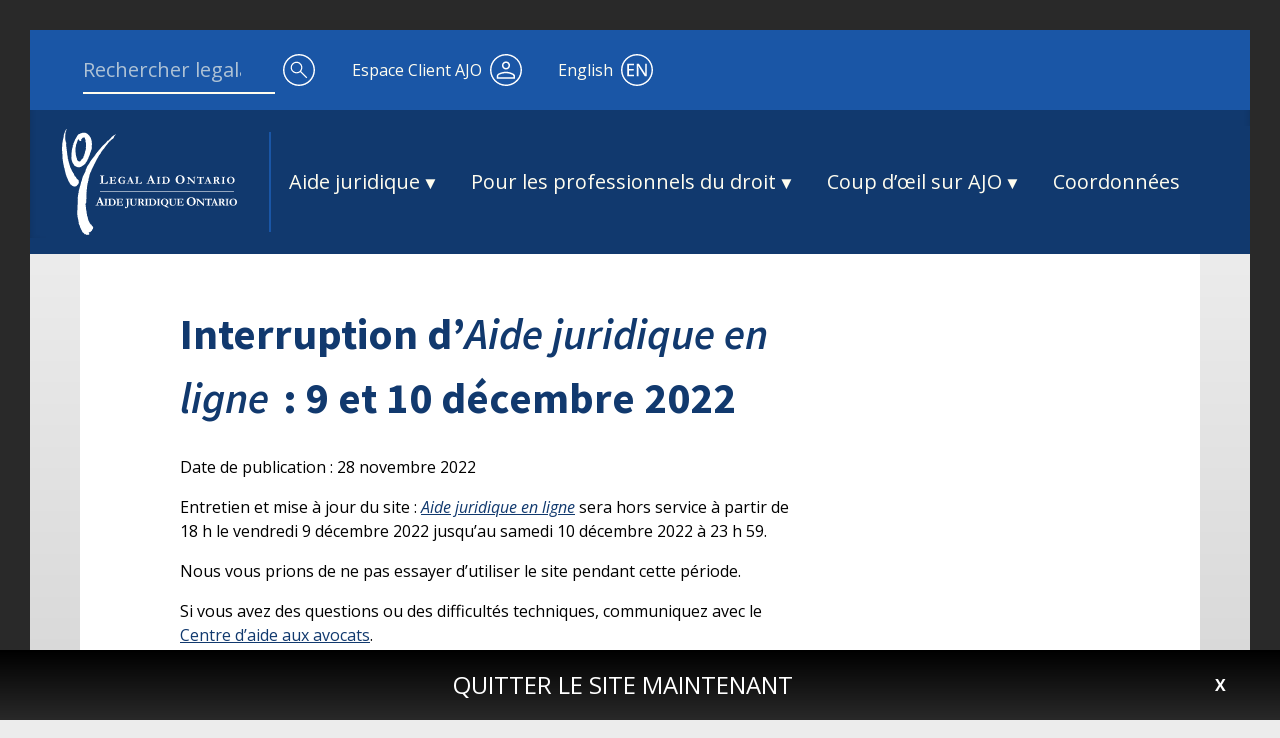

--- FILE ---
content_type: text/html; charset=UTF-8
request_url: https://www.legalaid.on.ca/fr/les-br%C3%A8ves/interruption-daide-juridique-en-ligne-9-et-10-decembre-2022/
body_size: 13069
content:

<!doctype html>
<html lang="fr-FR" prefix="og: http://ogp.me/ns#">

<head>
	<meta charset="UTF-8">
	<meta name="viewport" content="width=device-width, initial-scale=1">
	<link rel="profile" href="https://gmpg.org/xfn/11">

	
<!-- Google Tag Manager --> 
<script>
	(function(w,d,s,l,i){
	w[l]=w[l]||[];w[l].push({
		'gtm.start': new Date().getTime(),event:'gtm.js'
	});
	var f=d.getElementsByTagName(s)[0], j=d.createElement(s),dl=l!='dataLayer'?'&l='+l:'';
	j.async=true;j.src= 'https://www.googletagmanager.com/gtm.js?id='+i+dl;f.parentNode.insertBefore(j,f); 
	})(window,document,'script','dataLayer','GTM-M62XW48');
</script>
<!-- End Google Tag Manager -->

	<title>Interruption d’Aide juridique en ligne&nbsp; : 9 et 10&nbsp;décembre 2022 &#8211; Legal Aid Ontario</title>
    <script type="text/javascript">
        var autocompleteUrl = 'https://www.legalaid.on.ca/wp-admin/admin-ajax.php';
        var currLang = 'fr';
    </script>
<link rel="alternate" hreflang="en" href="https://www.legalaid.on.ca/in-briefs/legal-aid-online-unavailable-december-9-10-2022/" />
<link rel="alternate" hreflang="fr" href="https://www.legalaid.on.ca/fr/les-brèves/interruption-daide-juridique-en-ligne-9-et-10-decembre-2022/" />

<!-- This site is optimized with the Yoast SEO plugin v9.7 - https://yoast.com/wordpress/plugins/seo/ -->
<link rel="canonical" href="https://www.legalaid.on.ca/fr/les-brèves/interruption-daide-juridique-en-ligne-9-et-10-decembre-2022/" />
<meta property="og:locale" content="fr_FR" />
<meta property="og:type" content="article" />
<meta property="og:title" content="Interruption d’Aide juridique en ligne&nbsp; : 9 et 10&nbsp;décembre 2022 - Legal Aid Ontario" />
<meta property="og:description" content="Entretien et mise à jour du site&nbsp;: Aide juridique en ligne sera hors service à partir de 18&nbsp;h le vendredi 9&nbsp;décembre 2022 jusqu’au samedi 10&nbsp;décembre 2022 à 23&nbsp;h&nbsp;59. Nous vous prions de ne pas essayer d’utiliser le site pendant cette période. Si vous avez des questions ou des difficultés techniques, communiquez avec le Centre d’aide..." />
<meta property="og:url" content="https://www.legalaid.on.ca/fr/les-brèves/interruption-daide-juridique-en-ligne-9-et-10-decembre-2022/" />
<meta property="og:site_name" content="Legal Aid Ontario" />
<meta name="twitter:card" content="summary_large_image" />
<meta name="twitter:description" content="Entretien et mise à jour du site&nbsp;: Aide juridique en ligne sera hors service à partir de 18&nbsp;h le vendredi 9&nbsp;décembre 2022 jusqu’au samedi 10&nbsp;décembre 2022 à 23&nbsp;h&nbsp;59. Nous vous prions de ne pas essayer d’utiliser le site pendant cette période. Si vous avez des questions ou des difficultés techniques, communiquez avec le Centre d’aide..." />
<meta name="twitter:title" content="Interruption d’Aide juridique en ligne&nbsp; : 9 et 10&nbsp;décembre 2022 - Legal Aid Ontario" />
<!-- / Yoast SEO plugin. -->

<link rel='dns-prefetch' href='//www.legalaid.on.ca' />
<link rel='dns-prefetch' href='//lao-ext-fr.widget.custhelp.com' />
<link rel='dns-prefetch' href='//fonts.googleapis.com' />
<link rel='dns-prefetch' href='//s.w.org' />
<link rel="alternate" type="application/rss+xml" title="Legal Aid Ontario &raquo; Flux" href="https://www.legalaid.on.ca/fr/feed/" />
<link rel='stylesheet' id='wp-block-library-css'  href='https://www.legalaid.on.ca/wp-includes/css/dist/block-library/style.min.css?ver=5.1.1' type='text/css' media='all' />
<link rel='stylesheet' id='responsive-lightbox-nivo-css'  href='https://www.legalaid.on.ca/wp-content/plugins/responsive-lightbox/assets/nivo/nivo-lightbox.min.css?ver=2.1.0' type='text/css' media='all' />
<link rel='stylesheet' id='responsive-lightbox-nivo-default-css'  href='https://www.legalaid.on.ca/wp-content/plugins/responsive-lightbox/assets/nivo/themes/default/default.css?ver=2.1.0' type='text/css' media='all' />
<link rel='stylesheet' id='lao-style-css'  href='https://www.legalaid.on.ca/wp-content/themes/lao/css/comp/style.css?ver=1763426554' type='text/css' media='all' />
<link rel='stylesheet' id='lao_google_fonts-css'  href='https://fonts.googleapis.com/css?family=Open+Sans:400,400i,600,600i,700|Source+Sans+Pro:400,400i,600,600i,700' type='text/css' media='all' />
<script type='text/javascript' src='https://www.legalaid.on.ca/wp-includes/js/jquery/jquery.js?ver=1.12.4'></script>
<script type='text/javascript' src='https://www.legalaid.on.ca/wp-includes/js/jquery/jquery-migrate.min.js?ver=1.4.1'></script>
<script type='text/javascript' src='https://www.legalaid.on.ca/wp-content/plugins/responsive-lightbox/assets/nivo/nivo-lightbox.min.js?ver=2.1.0'></script>
<script type='text/javascript' src='https://www.legalaid.on.ca/wp-content/plugins/responsive-lightbox/assets/infinitescroll/infinite-scroll.pkgd.min.js?ver=5.1.1'></script>
<script type='text/javascript'>
/* <![CDATA[ */
var rlArgs = {"script":"nivo","selector":"lightbox","customEvents":"","activeGalleries":"1","effect":"fade","clickOverlayToClose":"1","keyboardNav":"1","errorMessage":"The requested content cannot be loaded. Please try again later.","woocommerce_gallery":"0","ajaxurl":"https:\/\/www.legalaid.on.ca\/wp-admin\/admin-ajax.php","nonce":"665b472261"};
/* ]]> */
</script>
<script type='text/javascript' src='https://www.legalaid.on.ca/wp-content/plugins/responsive-lightbox/js/front.js?ver=2.1.0'></script>
<script type='text/javascript' src='https://www.legalaid.on.ca/wp-content/themes/lao/images/fallbacks/grunticon.loader.js?ver=5.1.1'></script>
<link rel='https://api.w.org/' href='https://www.legalaid.on.ca/wp-json/' />
<link rel="EditURI" type="application/rsd+xml" title="RSD" href="https://www.legalaid.on.ca/xmlrpc.php?rsd" />
<link rel="wlwmanifest" type="application/wlwmanifest+xml" href="https://www.legalaid.on.ca/wp-includes/wlwmanifest.xml" /> 
<meta name="generator" content="WordPress 5.1.1" />
<link rel='shortlink' href='https://www.legalaid.on.ca/fr/?p=11252974' />
<link rel="alternate" type="application/json+oembed" href="https://www.legalaid.on.ca/wp-json/oembed/1.0/embed?url=https%3A%2F%2Fwww.legalaid.on.ca%2Ffr%2Fles-br%C3%A8ves%2Finterruption-daide-juridique-en-ligne-9-et-10-decembre-2022%2F" />
<link rel="alternate" type="text/xml+oembed" href="https://www.legalaid.on.ca/wp-json/oembed/1.0/embed?url=https%3A%2F%2Fwww.legalaid.on.ca%2Ffr%2Fles-br%C3%A8ves%2Finterruption-daide-juridique-en-ligne-9-et-10-decembre-2022%2F&#038;format=xml" />
<meta name="generator" content="WPML ver:4.2.7.1 stt:1,4;" />
		<style type="text/css">
					.site-title a,
			.site-description {
				color: #7a7a7a;
			}
				</style>
			<script>
		(g=>{var h,a,k,p="The Google Maps JavaScript API",c="google",l="importLibrary",q="__ib__",m=document,b=window;b=b[c]||(b[c]={});var d=b.maps||(b.maps={}),r=new Set,e=new URLSearchParams,u=()=>h||(h=new Promise(async(f,n)=>{await (a=m.createElement("script"));e.set("libraries",[...r]+"");for(k in g)e.set(k.replace(/[A-Z]/g,t=>"_"+t[0].toLowerCase()),g[k]);e.set("callback",c+".maps."+q);a.src=`https://maps.${c}apis.com/maps/api/js?`+e;d[q]=f;a.onerror=()=>h=n(Error(p+" could not load."));a.nonce=m.querySelector("script[nonce]")?.nonce||"";m.head.append(a)}));d[l]?console.warn(p+" only loads once. Ignoring:",g):d[l]=(f,...n)=>r.add(f)&&u().then(()=>d[l](f,...n))})({
			key: "AIzaSyAwDFDp1KXdj088l7AUc9CE8B9fagJ_73g",
			v: "weekly",
			// Use the 'v' parameter to indicate the version to use (weekly, beta, alpha, etc.).
			// Add other bootstrap parameters as needed, using camel case.
		});
	</script>
	<script>
		grunticon([ "https://www.legalaid.on.ca/wp-content/themes/lao/images/fallbacks/icons.data.svg.css", "https://www.legalaid.on.ca/wp-content/themes/lao/images/fallbacks/icons.data.png.css","https://www.legalaid.on.ca/wp-content/themes/lao/images/fallbacks/icons.fallback.css"], grunticon.svgLoadedCallback );
	</script>
</head>

<body class="lao_in_briefs-template-default single single-lao_in_briefs postid-11252974 no-sidebar">

<noscript>
	<iframe src=https://www.googletagmanager.com/ns.html?id=GTM-M62XW48 
		height="0" 
		width="0" 
		style="display:none;visibility:hidden">
	</iframe>
</noscript>

<div id="page" class="site">
	<div role="navigation">
		<a class="skip-link screen-reader-text" href="#content">Aller au contenu</a>

		<div class="announcements-wrapper leave-site-wrapper">
			<div class="leave-site hidden">
				<a href="https://www.google.ca/search?q=weather" class="announcement-content leave-site-content">
					Quitter le site maintenant				</a>
				<span class="leave-site-close">X</span>
			</div>
		</div>
	</div>

	<div class="announcements-wrapper">
			</div>

	<header id="masthead" class="site-header">

		<div class="header-container">
	  
				<div class="header-top-container">
					<a class="header-logo" href="https://www.legalaid.on.ca/fr/" rel="home" title="Homepage" aria-label="Homepage">
						<div class="icon-header-lao-logo-logo-only" data-grunticon-embed></div>
						<div class="icon-header-lao-logo" data-grunticon-embed></div>
					</a>

					<button class="header-mobile-search-button" aria-label="Recherche">
						<div class="icon-header_search_icon header-icon" data-grunticon-embed></div> 
					</button>
					<div id="desktop-search" class="ui-front">
						<form role="search" method="get" class="search-form" action="https://www.legalaid.on.ca/fr/">
				<label>
					<span class="screen-reader-text">Rechercher :</span>
					<input type="search" class="search-field" placeholder="Rechercher legalaid.on.ca" aria-label="site wide search" value="" name="s" />
				</label>
				<button type="submit" class="header-search-button"><div class="icon-header_search_icon header-icon" data-grunticon-embed></div></button>
			</form>					</div>

					<a class="header-client-portal" href="https://client.legalaidonline.on.ca/psp/paprdc/CUSTOMER/CUST/?cmd=login">
						<span class="header-button-text">Espace Client AJO</span>
						<div class="icon-header_person_icon header-icon" data-grunticon-embed></div>
					</a>
					
					<a class="lang" href="https://www.legalaid.on.ca/in-briefs/legal-aid-online-unavailable-december-9-10-2022/" lang="en">
						<span class="header-button-text">English</span>
														<div class="icon-header_en_icon header-icon" data-grunticon-embed></div>
												</a>

					<div id="mobile-nav" class="mobile-nav">
						<div tabindex=-1 class="masked"><button class="header-mobile-menu-button menu-toggle header-icon"></button></div>
						<nav class="main-navigation-mobile">
							<ul id="menu-nav-2-0-french" class="menu"><li id="menu-item-15331245" class="menu-item menu-item-type-custom menu-item-object-custom menu-item-has-children menu-item-15331245"><span role="button" class="nav-link" tabindex="0">Aide juridique</span>
<ul class="sub-menu">
	<li id="menu-item-15331249" class="menu-item menu-item-type-custom menu-item-object-custom menu-item-has-children menu-item-15331249"><span role="button" class="nav-link" tabindex="0">Demande d'aide juridique</span>
	<ul class="sub-menu">
		<li id="menu-item-15533042" class="menu-item menu-item-type-custom menu-item-object-custom menu-item-15533042"><a href="/fr/nos-services/" class="nav-link">Qu&rsquo;est-ce que l&rsquo;aide juridique?</a></li>
		<li id="menu-item-15331251" class="menu-item menu-item-type-custom menu-item-object-custom menu-item-15331251"><a href="/fr/laide-juridique-paiera-t-elle-mon-avocate-ou-avocat/" class="nav-link">Suis-je admissible à l&rsquo;aide juridique?</a></li>
		<li id="menu-item-15331250" class="menu-item menu-item-type-custom menu-item-object-custom menu-item-15331250"><a href="/fr/services/comment-faire-une-demande-daide-juridique/" class="nav-link">Demandez maintenant</a></li>
		<li id="menu-item-15331262" class="menu-item menu-item-type-custom menu-item-object-custom menu-item-15331262"><a target="_blank" href="https://client.legalaidonline.on.ca/psp/paprdc/CUSTOMER/CUST/?cmd=login" class="nav-link">Espace client</a></li>
	</ul>
</li>
	<li id="menu-item-15331252" class="menu-item menu-item-type-custom menu-item-object-custom menu-item-has-children menu-item-15331252"><span role="button" class="nav-link" tabindex="0">Nos services</span>
	<ul class="sub-menu">
		<li id="menu-item-15331253" class="menu-item menu-item-type-custom menu-item-object-custom menu-item-15331253"><a href="/fr/nos-services/" class="nav-link">À propos de nos services</a></li>
		<li id="menu-item-15331269" class="menu-item menu-item-type-custom menu-item-object-custom menu-item-15331269"><a href="/fr/aide-offerte-dans-les-tribunaux/" class="nav-link">Trouver de l&rsquo;aide au palais de justice (Avocat(e) de service)</a></li>
		<li id="menu-item-15331254" class="menu-item menu-item-type-custom menu-item-object-custom menu-item-15331254"><a href="/fr/services/affaires-de-droit-de-la-famille/" class="nav-link">Droit de la famille</a></li>
		<li id="menu-item-15331255" class="menu-item menu-item-type-custom menu-item-object-custom menu-item-15331255"><a href="/fr/services/problemes-de-droit-criminel/" class="nav-link">Droit criminel</a></li>
		<li id="menu-item-15331256" class="menu-item menu-item-type-custom menu-item-object-custom menu-item-15331256"><a href="/fr/services/questions-juridiques-concernant-les-immigrants-et-les-refugies/" class="nav-link">Immigration et réfugiés</a></li>
		<li id="menu-item-15331257" class="menu-item menu-item-type-custom menu-item-object-custom menu-item-15331257"><a href="/fr/services/violence-familiale/" class="nav-link">Violence familiale</a></li>
		<li id="menu-item-15331258" class="menu-item menu-item-type-custom menu-item-object-custom menu-item-15331258"><a href="/fr/services/problemes-juridiques-et-sante-mentale/" class="nav-link">Santé mentale</a></li>
		<li id="menu-item-15331259" class="menu-item menu-item-type-custom menu-item-object-custom menu-item-15331259"><a href="/fr/services/services-juridiques-pour-les-jeunes/" class="nav-link">Questions juridiques touchant les jeunes</a></li>
		<li id="menu-item-19428088" class="menu-item menu-item-type-post_type menu-item-object-lao_services menu-item-19428088"><a href="https://www.legalaid.on.ca/fr/services/obtenir-laide-dun-navigateur-de-systeme/" class="nav-link">Obtenir l’aide d’un navigateur de système</a></li>
		<li id="menu-item-15331263" class="menu-item menu-item-type-custom menu-item-object-custom menu-item-15331263"><a href="/fr/plus-dinformations/renseignements-generaux-sur-la-societe/a-propos-dajo/les-services-en-francais-2/" class="nav-link">Services en français</a></li>
	</ul>
</li>
	<li id="menu-item-15331264" class="column-break menu-item menu-item-type-custom menu-item-object-custom menu-item-15331264"><span role="button" class="nav-link" tabindex="0">column-break</span></li>
	<li id="menu-item-15331265" class="menu-item menu-item-type-custom menu-item-object-custom menu-item-has-children menu-item-15331265"><span role="button" class="nav-link" tabindex="0">Trouver de l'aide</span>
	<ul class="sub-menu">
		<li id="menu-item-15331266" class="menu-item menu-item-type-custom menu-item-object-custom menu-item-15331266"><a href="/fr/lawyers/" class="nav-link">Trouver une avocate ou un avocat</a></li>
		<li id="menu-item-15331267" class="menu-item menu-item-type-custom menu-item-object-custom menu-item-15331267"><a href="/fr/legal-clinics/" class="nav-link">Trouver une clinique</a></li>
		<li id="menu-item-17813360" class="menu-item menu-item-type-custom menu-item-object-custom menu-item-17813360"><a href="/fr/duty-counsel-offices/" class="nav-link">Trouver un bureau des avocats de service</a></li>
		<li id="menu-item-17813361" class="menu-item menu-item-type-custom menu-item-object-custom menu-item-17813361"><a href="/fr/legal-aid-offices/" class="nav-link">Trouver un bureau d’aide juridique</a></li>
		<li id="menu-item-15585414" class="menu-item menu-item-type-custom menu-item-object-custom menu-item-15585414"><a href="/fr/plus-dinformations/renseignements-generaux-sur-la-societe/coordonnees/" class="nav-link">Parler à un représentant</a></li>
	</ul>
</li>
	<li id="menu-item-18853604" class="menu-item menu-item-type-custom menu-item-object-custom menu-item-has-children menu-item-18853604"><span role="button" class="nav-link" tabindex="0">Recherche de services</span>
	<ul class="sub-menu">
		<li id="menu-item-18853605" class="menu-item menu-item-type-custom menu-item-object-custom menu-item-18853605"><a target="_blank" href="https://servicefinder.lao.on.ca/web-determinations/startsession/SLF_ServiceLocator/fr-CA" class="nav-link">Trouvez de l’aide pour votre question juridique dans votre emplacement</a></li>
	</ul>
</li>
	<li id="menu-item-15331270" class="column-break menu-item menu-item-type-custom menu-item-object-custom menu-item-15331270"><span role="button" class="nav-link" tabindex="0">column-break</span></li>
	<li id="menu-item-18464235" class="menu-item menu-item-type-custom menu-item-object-custom menu-item-has-children menu-item-18464235"><span role="button" class="nav-link" tabindex="0">FAQ</span>
	<ul class="sub-menu">
		<li id="menu-item-15331268" class="menu-item menu-item-type-custom menu-item-object-custom menu-item-15331268"><a href="/fr/faq/" class="nav-link">Foire aux questions</a></li>
	</ul>
</li>
	<li id="menu-item-15331271" class="menu-item menu-item-type-custom menu-item-object-custom menu-item-has-children menu-item-15331271"><span role="button" class="nav-link" tabindex="0">Autre</span>
	<ul class="sub-menu">
		<li id="menu-item-15331272" class="menu-item menu-item-type-custom menu-item-object-custom menu-item-15331272"><a href="/fr/services/langues/" class="nav-link">Langues</a></li>
		<li id="menu-item-15331273" class="menu-item menu-item-type-custom menu-item-object-custom menu-item-15331273"><a href="/fr/deposer-une-plainte/" class="nav-link">Que pensez-vous de nos services?</a></li>
		<li id="menu-item-15331274" class="menu-item menu-item-type-custom menu-item-object-custom menu-item-15331274"><a href="/fr/plus-dinformations/renseignements-generaux-sur-la-societe/coordonnees/" class="nav-link">Coordonnées</a></li>
	</ul>
</li>
</ul>
</li>
<li id="menu-item-15331246" class="menu-item menu-item-type-custom menu-item-object-custom menu-item-has-children menu-item-15331246"><span role="button" class="nav-link" tabindex="0">Pour les professionnels du droit</span>
<ul class="sub-menu">
	<li id="menu-item-15331275" class="menu-item menu-item-type-custom menu-item-object-custom menu-item-has-children menu-item-15331275"><span role="button" class="nav-link" tabindex="0">Pour les avocats et avocates de service</span>
	<ul class="sub-menu">
		<li id="menu-item-15331276" class="menu-item menu-item-type-custom menu-item-object-custom menu-item-15331276"><a target="_blank" href="https://www.legalaidonline.on.ca/" class="nav-link">Aide juridique en ligne</a></li>
		<li id="menu-item-15331280" class="menu-item menu-item-type-custom menu-item-object-custom menu-item-15331280"><a href="/fr/professionnelles-et-professionnels-du-droit/aide-juridique-en-ligne/" class="nav-link">À propos d&rsquo;Aide juridique en ligne</a></li>
		<li id="menu-item-15331277" class="menu-item menu-item-type-custom menu-item-object-custom menu-item-15331277"><a href="/fr/professionnelles-et-professionnels-du-droit/coordonnees-a-lintention-des-avocats/" class="nav-link">Coordonnées à l&rsquo;intention des avocates et avocats</a></li>
		<li id="menu-item-15331278" class="menu-item menu-item-type-custom menu-item-object-custom menu-item-15331278"><a href="/fr/professionnelles-et-professionnels-du-droit/catalogue-des-formulaires/" class="nav-link">Catalogue des formulaires</a></li>
		<li id="menu-item-15331279" class="menu-item menu-item-type-custom menu-item-object-custom menu-item-15331279"><a href="/fr/professionnelles-et-professionnels-du-droit/comptes-et-facturation/" class="nav-link">Facturation</a></li>
		<li id="menu-item-15331281" class="menu-item menu-item-type-custom menu-item-object-custom menu-item-15331281"><a href="/fr/professionnelles-et-professionnels-du-droit/possibilites-de-mentorat-a-aide-juridique-ontario/" class="nav-link">Mentorat</a></li>
		<li id="menu-item-15331282" class="menu-item menu-item-type-custom menu-item-object-custom menu-item-15331282"><a href="/fr/professionnelles-et-professionnels-du-droit/service-de-la-verification-et-de-la-conformite/" class="nav-link">Service de la verification et de la conformité</a></li>
		<li id="menu-item-15331283" class="menu-item menu-item-type-custom menu-item-object-custom menu-item-15331283"><a href="/fr/professionnelles-et-professionnels-du-droit/lao-law/" class="nav-link">LAO LAW</a></li>
		<li id="menu-item-15331284" class="menu-item menu-item-type-custom menu-item-object-custom menu-item-15331284"><a href="/fr/professionnelles-et-professionnels-du-droit/gestion-des-causes/" class="nav-link">Gestion des causes</a></li>
		<li id="menu-item-15331285" class="menu-item menu-item-type-custom menu-item-object-custom menu-item-15331285"><a href="/fr/professionnelles-et-professionnels-du-droit/section-des-services-aux-membres-inscrits/" class="nav-link">Ressources des membres du tableau</a></li>
		<li id="menu-item-15331286" class="menu-item menu-item-type-custom menu-item-object-custom menu-item-15331286"><a href="/fr/professionnelles-et-professionnels-du-droit/causes-types/" class="nav-link">Financement des causes type</a></li>
	</ul>
</li>
	<li id="menu-item-15331287" class="column-break menu-item menu-item-type-custom menu-item-object-custom menu-item-15331287"><span role="button" class="nav-link" tabindex="0">column-break</span></li>
	<li id="menu-item-15331288" class="menu-item menu-item-type-custom menu-item-object-custom menu-item-has-children menu-item-15331288"><span role="button" class="nav-link" tabindex="0">Travailler avec Aide juridique Ontario</span>
	<ul class="sub-menu">
		<li id="menu-item-15331289" class="menu-item menu-item-type-custom menu-item-object-custom menu-item-15331289"><a href="/fr/professionnelles-et-professionnels-du-droit/fournir-des-services-daide-juridique/" class="nav-link">S&rsquo;inscrire au tableau d&rsquo;aide juridique</a></li>
		<li id="menu-item-15331291" class="menu-item menu-item-type-custom menu-item-object-custom menu-item-15331291"><a href="/fr/professionnelles-et-professionnels-du-droit/section-des-services-aux-membres-inscrits/exigences-dexperience-minimales/" class="nav-link">Exigences d&rsquo;expérience minimale</a></li>
		<li id="menu-item-15331290" class="menu-item menu-item-type-custom menu-item-object-custom menu-item-15331290"><a href="/fr/plus-dinformations/renseignements-generaux-sur-la-societe/carrieres/" class="nav-link">Carrières</a></li>
	</ul>
</li>
	<li id="menu-item-15331292" class="menu-item menu-item-type-custom menu-item-object-custom menu-item-has-children menu-item-15331292"><span role="button" class="nav-link" tabindex="0">LSAJ 2020</span>
	<ul class="sub-menu">
		<li id="menu-item-15331293" class="menu-item menu-item-type-custom menu-item-object-custom menu-item-15331293"><a href="/fr/professionnelles-et-professionnels-du-droit/section-des-services-aux-membres-inscrits/politiques-dajo/" class="nav-link">Politiques relatives à la Loi de 2020 sur les services d’aide juridique</a></li>
		<li id="menu-item-15331294" class="menu-item menu-item-type-custom menu-item-object-custom menu-item-15331294"><a href="/fr/professionnelles-et-professionnels-du-droit/section-des-services-aux-membres-inscrits/mises-a-jour-des-processus-touchant-les-avocats-en-raison-de-la-lsaj%e2%80%af2020/" class="nav-link">Mise à jour des procédures touchant les avocats en raison de la LSAJ 2020</a></li>
	</ul>
</li>
	<li id="menu-item-15331295" class="column-break menu-item menu-item-type-custom menu-item-object-custom menu-item-15331295"><span role="button" class="nav-link" tabindex="0">column-break</span></li>
	<li id="menu-item-18125659" class="menu-item menu-item-type-custom menu-item-object-custom menu-item-has-children menu-item-18125659"><span role="button" class="nav-link" tabindex="0">Avocats de service</span>
	<ul class="sub-menu">
		<li id="menu-item-18125704" class="menu-item menu-item-type-custom menu-item-object-custom menu-item-18125704"><a href="/fr/professionnelles-et-professionnels-du-droit/questions-et-reponses-guides-des-services-davocat-de-service-en-droit-criminel-et-en-droit-de-la-famille/" class="nav-link">Guides des services d’avocat de service</a></li>
	</ul>
</li>
	<li id="menu-item-15331296" class="menu-item menu-item-type-custom menu-item-object-custom menu-item-has-children menu-item-15331296"><span role="button" class="nav-link" tabindex="0">Nouvelles</span>
	<ul class="sub-menu">
		<li id="menu-item-15331297" class="menu-item menu-item-type-custom menu-item-object-custom menu-item-15331297"><a href="/fr/les-br%C3%A8ves/" class="nav-link">Nouvelles pour les avocates et avocats</a></li>
		<li id="menu-item-15331298" class="menu-item menu-item-type-custom menu-item-object-custom menu-item-15331298"><a href="/fr/professionnelles-et-professionnels-du-droit/f3-fiche-de-facturation-facile/" class="nav-link">Fiche de facturation facile</a></li>
	</ul>
</li>
</ul>
</li>
<li id="menu-item-15331247" class="menu-item menu-item-type-custom menu-item-object-custom menu-item-has-children menu-item-15331247"><span role="button" class="nav-link" tabindex="0">Coup d’œil sur AJO</span>
<ul class="sub-menu">
	<li id="menu-item-15585415" class="menu-item menu-item-type-custom menu-item-object-custom menu-item-has-children menu-item-15585415"><span role="button" class="nav-link" tabindex="0">Aide juridique Ontario</span>
	<ul class="sub-menu">
		<li id="menu-item-15585416" class="menu-item menu-item-type-custom menu-item-object-custom menu-item-15585416"><a href="/fr/plus-dinformations/renseignements-generaux-sur-la-societe/a-propos-dajo/" class="nav-link">À propos d’AJO</a></li>
	</ul>
</li>
	<li id="menu-item-15331299" class="menu-item menu-item-type-custom menu-item-object-custom menu-item-has-children menu-item-15331299"><span role="button" class="nav-link" tabindex="0">Le personnel</span>
	<ul class="sub-menu">
		<li id="menu-item-15331300" class="menu-item menu-item-type-custom menu-item-object-custom menu-item-15331300"><a href="/fr/plus-dinformations/renseignements-generaux-sur-la-societe/a-propos-dajo/a-propos-dajo-4/" class="nav-link">Nos clients</a></li>
		<li id="menu-item-15331301" class="menu-item menu-item-type-custom menu-item-object-custom menu-item-15331301"><a href="/fr/staff-members/" class="nav-link">Direction</a></li>
		<li id="menu-item-15331302" class="menu-item menu-item-type-custom menu-item-object-custom menu-item-15331302"><a href="/fr/board-members/" class="nav-link">Conseil d&rsquo;administration</a></li>
	</ul>
</li>
	<li id="menu-item-15331315" class="column-break menu-item menu-item-type-custom menu-item-object-custom menu-item-15331315"><span role="button" class="nav-link" tabindex="0">column-break</span></li>
	<li id="menu-item-15331304" class="menu-item menu-item-type-custom menu-item-object-custom menu-item-has-children menu-item-15331304"><span role="button" class="nav-link" tabindex="0">Ressources</span>
	<ul class="sub-menu">
		<li id="menu-item-15331307" class="menu-item menu-item-type-custom menu-item-object-custom menu-item-15331307"><a href="/fr/news/" class="nav-link">Nouvelles</a></li>
		<li id="menu-item-15331305" class="menu-item menu-item-type-custom menu-item-object-custom menu-item-15331305"><a href="/fr/plus-dinformations/renseignements-generaux-sur-la-societe/rapports/" class="nav-link">Rapports</a></li>
		<li id="menu-item-15331306" class="menu-item menu-item-type-custom menu-item-object-custom menu-item-15331306"><a href="/fr/plus-dinformations/renseignements-generaux-sur-la-societe/publications/" class="nav-link">Publications</a></li>
		<li id="menu-item-15331308" class="menu-item menu-item-type-custom menu-item-object-custom menu-item-15331308"><a href="/fr/plus-dinformations/renseignements-generaux-sur-la-societe/gouvernement-ouvert/" class="nav-link">Gouvernement ouvert à AJO</a></li>
		<li id="menu-item-15331309" class="menu-item menu-item-type-custom menu-item-object-custom menu-item-15331309"><a href="/fr/aide-juridique-ontario-sur-les-medias-sociaux/" class="nav-link">Médias sociaux</a></li>
	</ul>
</li>
	<li id="menu-item-15331310" class="column-break menu-item menu-item-type-custom menu-item-object-custom menu-item-15331310"><span role="button" class="nav-link" tabindex="0">column-break</span></li>
	<li id="menu-item-15331311" class="menu-item menu-item-type-custom menu-item-object-custom menu-item-has-children menu-item-15331311"><span role="button" class="nav-link" tabindex="0">LSAJ 2020</span>
	<ul class="sub-menu">
		<li id="menu-item-15331312" class="menu-item menu-item-type-custom menu-item-object-custom menu-item-15331312"><a href="/fr/lsaj2020/" class="nav-link">Loi de 2020 sur les services d&rsquo;aide juridique</a></li>
		<li id="menu-item-15331313" class="menu-item menu-item-type-custom menu-item-object-custom menu-item-15331313"><a href="/fr/lsaj2020/lsaj-2020-regles-et-politiques" class="nav-link">LSAJ 2020 : Règles et Politiques</a></li>
		<li id="menu-item-15331314" class="menu-item menu-item-type-custom menu-item-object-custom menu-item-15331314"><a href="/fr/lsaj2020/lsaj-2020-glossaire/" class="nav-link">LSAJ 2020 : Glossaire</a></li>
	</ul>
</li>
	<li id="menu-item-17988256" class="menu-item menu-item-type-custom menu-item-object-custom menu-item-has-children menu-item-17988256"><span role="button" class="nav-link" tabindex="0">Carrières</span>
	<ul class="sub-menu">
		<li id="menu-item-15331317" class="menu-item menu-item-type-custom menu-item-object-custom menu-item-15331317"><a href="/fr/plus-dinformations/renseignements-generaux-sur-la-societe/carrieres/" class="nav-link">Offres d’emploi</a></li>
	</ul>
</li>
	<li id="menu-item-15331316" class="menu-item menu-item-type-custom menu-item-object-custom menu-item-has-children menu-item-15331316"><span role="button" class="nav-link" tabindex="0">Autre</span>
	<ul class="sub-menu">
		<li id="menu-item-15331318" class="menu-item menu-item-type-custom menu-item-object-custom menu-item-15331318"><a href="/fr/consultations/" class="nav-link">Consultations</a></li>
	</ul>
</li>
</ul>
</li>
<li id="menu-item-15331248" class="menu-item menu-item-type-custom menu-item-object-custom menu-item-15331248"><a href="/fr/plus-dinformations/renseignements-generaux-sur-la-societe/coordonnees/" class="nav-link">Coordonnées</a></li>
</ul>							<div id="mini-mobile-extra-links">
								<hr class="horizontal-line"/>
								<a class="mini-header-client-portal" href="https://client.legalaidonline.on.ca/psp/paprdc/CUSTOMER/CUST/?cmd=login" title="Legal Aid Ontario Client Portal" aria-label="Legal Aid Ontario Client Portal">
									<div class="icon-header_mobile_person_icon header-icon" data-grunticon-embed></div>
									<span class="mini-header-client-portal-text">Espace Client AJO</span>
								</a>
							</div>
						</nav>
					</div>
					<div id="mobile-search" class="ui-front">
						<form role="search" method="get" class="search-form" action="https://www.legalaid.on.ca/fr/">
				<label>
					<span class="screen-reader-text">Rechercher :</span>
					<input type="search" class="search-field" placeholder="Rechercher legalaid.on.ca" aria-label="site wide search" value="" name="s" />
				</label>
				<button type="submit" class="header-search-button"><div class="icon-header_search_icon header-icon" data-grunticon-embed></div></button>
			</form>						<button id="close-mobile-search" tabindex=0>
							<div class="icon-header_mobile_exit_button" data-grunticon-embed></div>
							<div class="icon-header_exit_search_mobile" data-grunticon-embed></div>
						</button>
					</div>
				</div>
				<div class="header-bottom-container">
					<a class="header-logo-container" href="https://www.legalaid.on.ca/fr/" rel="home">
						<div class="icon-header-lao-logo" data-grunticon-embed></div>
					</a>
					<div class="vertical-line"></div>
					<nav class="main-navigation" role="navigation" aria-label="Menu principal">
						<ul id="menu-nav-2-0-french-1" class="menu"><li class="menu-item menu-item-type-custom menu-item-object-custom menu-item-has-children menu-item-15331245"><span role="button" class="nav-link" tabindex="0">Aide juridique</span>
<ul class="sub-menu">
	<li class="menu-item menu-item-type-custom menu-item-object-custom menu-item-has-children menu-item-15331249"><span role="button" class="nav-link" tabindex="0">Demande d'aide juridique</span>
	<ul class="sub-menu">
		<li class="menu-item menu-item-type-custom menu-item-object-custom menu-item-15533042"><a href="/fr/nos-services/" class="nav-link">Qu&rsquo;est-ce que l&rsquo;aide juridique?</a></li>
		<li class="menu-item menu-item-type-custom menu-item-object-custom menu-item-15331251"><a href="/fr/laide-juridique-paiera-t-elle-mon-avocate-ou-avocat/" class="nav-link">Suis-je admissible à l&rsquo;aide juridique?</a></li>
		<li class="menu-item menu-item-type-custom menu-item-object-custom menu-item-15331250"><a href="/fr/services/comment-faire-une-demande-daide-juridique/" class="nav-link">Demandez maintenant</a></li>
		<li class="menu-item menu-item-type-custom menu-item-object-custom menu-item-15331262"><a target="_blank" href="https://client.legalaidonline.on.ca/psp/paprdc/CUSTOMER/CUST/?cmd=login" class="nav-link">Espace client</a></li>
	</ul>
</li>
	<li class="menu-item menu-item-type-custom menu-item-object-custom menu-item-has-children menu-item-15331252"><span role="button" class="nav-link" tabindex="0">Nos services</span>
	<ul class="sub-menu">
		<li class="menu-item menu-item-type-custom menu-item-object-custom menu-item-15331253"><a href="/fr/nos-services/" class="nav-link">À propos de nos services</a></li>
		<li class="menu-item menu-item-type-custom menu-item-object-custom menu-item-15331269"><a href="/fr/aide-offerte-dans-les-tribunaux/" class="nav-link">Trouver de l&rsquo;aide au palais de justice (Avocat(e) de service)</a></li>
		<li class="menu-item menu-item-type-custom menu-item-object-custom menu-item-15331254"><a href="/fr/services/affaires-de-droit-de-la-famille/" class="nav-link">Droit de la famille</a></li>
		<li class="menu-item menu-item-type-custom menu-item-object-custom menu-item-15331255"><a href="/fr/services/problemes-de-droit-criminel/" class="nav-link">Droit criminel</a></li>
		<li class="menu-item menu-item-type-custom menu-item-object-custom menu-item-15331256"><a href="/fr/services/questions-juridiques-concernant-les-immigrants-et-les-refugies/" class="nav-link">Immigration et réfugiés</a></li>
		<li class="menu-item menu-item-type-custom menu-item-object-custom menu-item-15331257"><a href="/fr/services/violence-familiale/" class="nav-link">Violence familiale</a></li>
		<li class="menu-item menu-item-type-custom menu-item-object-custom menu-item-15331258"><a href="/fr/services/problemes-juridiques-et-sante-mentale/" class="nav-link">Santé mentale</a></li>
		<li class="menu-item menu-item-type-custom menu-item-object-custom menu-item-15331259"><a href="/fr/services/services-juridiques-pour-les-jeunes/" class="nav-link">Questions juridiques touchant les jeunes</a></li>
		<li class="menu-item menu-item-type-post_type menu-item-object-lao_services menu-item-19428088"><a href="https://www.legalaid.on.ca/fr/services/obtenir-laide-dun-navigateur-de-systeme/" class="nav-link">Obtenir l’aide d’un navigateur de système</a></li>
		<li class="menu-item menu-item-type-custom menu-item-object-custom menu-item-15331263"><a href="/fr/plus-dinformations/renseignements-generaux-sur-la-societe/a-propos-dajo/les-services-en-francais-2/" class="nav-link">Services en français</a></li>
	</ul>
</li>
	<li class="column-break menu-item menu-item-type-custom menu-item-object-custom menu-item-15331264"><span role="button" class="nav-link" tabindex="0">column-break</span></li>
	<li class="menu-item menu-item-type-custom menu-item-object-custom menu-item-has-children menu-item-15331265"><span role="button" class="nav-link" tabindex="0">Trouver de l'aide</span>
	<ul class="sub-menu">
		<li class="menu-item menu-item-type-custom menu-item-object-custom menu-item-15331266"><a href="/fr/lawyers/" class="nav-link">Trouver une avocate ou un avocat</a></li>
		<li class="menu-item menu-item-type-custom menu-item-object-custom menu-item-15331267"><a href="/fr/legal-clinics/" class="nav-link">Trouver une clinique</a></li>
		<li class="menu-item menu-item-type-custom menu-item-object-custom menu-item-17813360"><a href="/fr/duty-counsel-offices/" class="nav-link">Trouver un bureau des avocats de service</a></li>
		<li class="menu-item menu-item-type-custom menu-item-object-custom menu-item-17813361"><a href="/fr/legal-aid-offices/" class="nav-link">Trouver un bureau d’aide juridique</a></li>
		<li class="menu-item menu-item-type-custom menu-item-object-custom menu-item-15585414"><a href="/fr/plus-dinformations/renseignements-generaux-sur-la-societe/coordonnees/" class="nav-link">Parler à un représentant</a></li>
	</ul>
</li>
	<li class="menu-item menu-item-type-custom menu-item-object-custom menu-item-has-children menu-item-18853604"><span role="button" class="nav-link" tabindex="0">Recherche de services</span>
	<ul class="sub-menu">
		<li class="menu-item menu-item-type-custom menu-item-object-custom menu-item-18853605"><a target="_blank" href="https://servicefinder.lao.on.ca/web-determinations/startsession/SLF_ServiceLocator/fr-CA" class="nav-link">Trouvez de l’aide pour votre question juridique dans votre emplacement</a></li>
	</ul>
</li>
	<li class="column-break menu-item menu-item-type-custom menu-item-object-custom menu-item-15331270"><span role="button" class="nav-link" tabindex="0">column-break</span></li>
	<li class="menu-item menu-item-type-custom menu-item-object-custom menu-item-has-children menu-item-18464235"><span role="button" class="nav-link" tabindex="0">FAQ</span>
	<ul class="sub-menu">
		<li class="menu-item menu-item-type-custom menu-item-object-custom menu-item-15331268"><a href="/fr/faq/" class="nav-link">Foire aux questions</a></li>
	</ul>
</li>
	<li class="menu-item menu-item-type-custom menu-item-object-custom menu-item-has-children menu-item-15331271"><span role="button" class="nav-link" tabindex="0">Autre</span>
	<ul class="sub-menu">
		<li class="menu-item menu-item-type-custom menu-item-object-custom menu-item-15331272"><a href="/fr/services/langues/" class="nav-link">Langues</a></li>
		<li class="menu-item menu-item-type-custom menu-item-object-custom menu-item-15331273"><a href="/fr/deposer-une-plainte/" class="nav-link">Que pensez-vous de nos services?</a></li>
		<li class="menu-item menu-item-type-custom menu-item-object-custom menu-item-15331274"><a href="/fr/plus-dinformations/renseignements-generaux-sur-la-societe/coordonnees/" class="nav-link">Coordonnées</a></li>
	</ul>
</li>
</ul>
</li>
<li class="menu-item menu-item-type-custom menu-item-object-custom menu-item-has-children menu-item-15331246"><span role="button" class="nav-link" tabindex="0">Pour les professionnels du droit</span>
<ul class="sub-menu">
	<li class="menu-item menu-item-type-custom menu-item-object-custom menu-item-has-children menu-item-15331275"><span role="button" class="nav-link" tabindex="0">Pour les avocats et avocates de service</span>
	<ul class="sub-menu">
		<li class="menu-item menu-item-type-custom menu-item-object-custom menu-item-15331276"><a target="_blank" href="https://www.legalaidonline.on.ca/" class="nav-link">Aide juridique en ligne</a></li>
		<li class="menu-item menu-item-type-custom menu-item-object-custom menu-item-15331280"><a href="/fr/professionnelles-et-professionnels-du-droit/aide-juridique-en-ligne/" class="nav-link">À propos d&rsquo;Aide juridique en ligne</a></li>
		<li class="menu-item menu-item-type-custom menu-item-object-custom menu-item-15331277"><a href="/fr/professionnelles-et-professionnels-du-droit/coordonnees-a-lintention-des-avocats/" class="nav-link">Coordonnées à l&rsquo;intention des avocates et avocats</a></li>
		<li class="menu-item menu-item-type-custom menu-item-object-custom menu-item-15331278"><a href="/fr/professionnelles-et-professionnels-du-droit/catalogue-des-formulaires/" class="nav-link">Catalogue des formulaires</a></li>
		<li class="menu-item menu-item-type-custom menu-item-object-custom menu-item-15331279"><a href="/fr/professionnelles-et-professionnels-du-droit/comptes-et-facturation/" class="nav-link">Facturation</a></li>
		<li class="menu-item menu-item-type-custom menu-item-object-custom menu-item-15331281"><a href="/fr/professionnelles-et-professionnels-du-droit/possibilites-de-mentorat-a-aide-juridique-ontario/" class="nav-link">Mentorat</a></li>
		<li class="menu-item menu-item-type-custom menu-item-object-custom menu-item-15331282"><a href="/fr/professionnelles-et-professionnels-du-droit/service-de-la-verification-et-de-la-conformite/" class="nav-link">Service de la verification et de la conformité</a></li>
		<li class="menu-item menu-item-type-custom menu-item-object-custom menu-item-15331283"><a href="/fr/professionnelles-et-professionnels-du-droit/lao-law/" class="nav-link">LAO LAW</a></li>
		<li class="menu-item menu-item-type-custom menu-item-object-custom menu-item-15331284"><a href="/fr/professionnelles-et-professionnels-du-droit/gestion-des-causes/" class="nav-link">Gestion des causes</a></li>
		<li class="menu-item menu-item-type-custom menu-item-object-custom menu-item-15331285"><a href="/fr/professionnelles-et-professionnels-du-droit/section-des-services-aux-membres-inscrits/" class="nav-link">Ressources des membres du tableau</a></li>
		<li class="menu-item menu-item-type-custom menu-item-object-custom menu-item-15331286"><a href="/fr/professionnelles-et-professionnels-du-droit/causes-types/" class="nav-link">Financement des causes type</a></li>
	</ul>
</li>
	<li class="column-break menu-item menu-item-type-custom menu-item-object-custom menu-item-15331287"><span role="button" class="nav-link" tabindex="0">column-break</span></li>
	<li class="menu-item menu-item-type-custom menu-item-object-custom menu-item-has-children menu-item-15331288"><span role="button" class="nav-link" tabindex="0">Travailler avec Aide juridique Ontario</span>
	<ul class="sub-menu">
		<li class="menu-item menu-item-type-custom menu-item-object-custom menu-item-15331289"><a href="/fr/professionnelles-et-professionnels-du-droit/fournir-des-services-daide-juridique/" class="nav-link">S&rsquo;inscrire au tableau d&rsquo;aide juridique</a></li>
		<li class="menu-item menu-item-type-custom menu-item-object-custom menu-item-15331291"><a href="/fr/professionnelles-et-professionnels-du-droit/section-des-services-aux-membres-inscrits/exigences-dexperience-minimales/" class="nav-link">Exigences d&rsquo;expérience minimale</a></li>
		<li class="menu-item menu-item-type-custom menu-item-object-custom menu-item-15331290"><a href="/fr/plus-dinformations/renseignements-generaux-sur-la-societe/carrieres/" class="nav-link">Carrières</a></li>
	</ul>
</li>
	<li class="menu-item menu-item-type-custom menu-item-object-custom menu-item-has-children menu-item-15331292"><span role="button" class="nav-link" tabindex="0">LSAJ 2020</span>
	<ul class="sub-menu">
		<li class="menu-item menu-item-type-custom menu-item-object-custom menu-item-15331293"><a href="/fr/professionnelles-et-professionnels-du-droit/section-des-services-aux-membres-inscrits/politiques-dajo/" class="nav-link">Politiques relatives à la Loi de 2020 sur les services d’aide juridique</a></li>
		<li class="menu-item menu-item-type-custom menu-item-object-custom menu-item-15331294"><a href="/fr/professionnelles-et-professionnels-du-droit/section-des-services-aux-membres-inscrits/mises-a-jour-des-processus-touchant-les-avocats-en-raison-de-la-lsaj%e2%80%af2020/" class="nav-link">Mise à jour des procédures touchant les avocats en raison de la LSAJ 2020</a></li>
	</ul>
</li>
	<li class="column-break menu-item menu-item-type-custom menu-item-object-custom menu-item-15331295"><span role="button" class="nav-link" tabindex="0">column-break</span></li>
	<li class="menu-item menu-item-type-custom menu-item-object-custom menu-item-has-children menu-item-18125659"><span role="button" class="nav-link" tabindex="0">Avocats de service</span>
	<ul class="sub-menu">
		<li class="menu-item menu-item-type-custom menu-item-object-custom menu-item-18125704"><a href="/fr/professionnelles-et-professionnels-du-droit/questions-et-reponses-guides-des-services-davocat-de-service-en-droit-criminel-et-en-droit-de-la-famille/" class="nav-link">Guides des services d’avocat de service</a></li>
	</ul>
</li>
	<li class="menu-item menu-item-type-custom menu-item-object-custom menu-item-has-children menu-item-15331296"><span role="button" class="nav-link" tabindex="0">Nouvelles</span>
	<ul class="sub-menu">
		<li class="menu-item menu-item-type-custom menu-item-object-custom menu-item-15331297"><a href="/fr/les-br%C3%A8ves/" class="nav-link">Nouvelles pour les avocates et avocats</a></li>
		<li class="menu-item menu-item-type-custom menu-item-object-custom menu-item-15331298"><a href="/fr/professionnelles-et-professionnels-du-droit/f3-fiche-de-facturation-facile/" class="nav-link">Fiche de facturation facile</a></li>
	</ul>
</li>
</ul>
</li>
<li class="menu-item menu-item-type-custom menu-item-object-custom menu-item-has-children menu-item-15331247"><span role="button" class="nav-link" tabindex="0">Coup d’œil sur AJO</span>
<ul class="sub-menu">
	<li class="menu-item menu-item-type-custom menu-item-object-custom menu-item-has-children menu-item-15585415"><span role="button" class="nav-link" tabindex="0">Aide juridique Ontario</span>
	<ul class="sub-menu">
		<li class="menu-item menu-item-type-custom menu-item-object-custom menu-item-15585416"><a href="/fr/plus-dinformations/renseignements-generaux-sur-la-societe/a-propos-dajo/" class="nav-link">À propos d’AJO</a></li>
	</ul>
</li>
	<li class="menu-item menu-item-type-custom menu-item-object-custom menu-item-has-children menu-item-15331299"><span role="button" class="nav-link" tabindex="0">Le personnel</span>
	<ul class="sub-menu">
		<li class="menu-item menu-item-type-custom menu-item-object-custom menu-item-15331300"><a href="/fr/plus-dinformations/renseignements-generaux-sur-la-societe/a-propos-dajo/a-propos-dajo-4/" class="nav-link">Nos clients</a></li>
		<li class="menu-item menu-item-type-custom menu-item-object-custom menu-item-15331301"><a href="/fr/staff-members/" class="nav-link">Direction</a></li>
		<li class="menu-item menu-item-type-custom menu-item-object-custom menu-item-15331302"><a href="/fr/board-members/" class="nav-link">Conseil d&rsquo;administration</a></li>
	</ul>
</li>
	<li class="column-break menu-item menu-item-type-custom menu-item-object-custom menu-item-15331315"><span role="button" class="nav-link" tabindex="0">column-break</span></li>
	<li class="menu-item menu-item-type-custom menu-item-object-custom menu-item-has-children menu-item-15331304"><span role="button" class="nav-link" tabindex="0">Ressources</span>
	<ul class="sub-menu">
		<li class="menu-item menu-item-type-custom menu-item-object-custom menu-item-15331307"><a href="/fr/news/" class="nav-link">Nouvelles</a></li>
		<li class="menu-item menu-item-type-custom menu-item-object-custom menu-item-15331305"><a href="/fr/plus-dinformations/renseignements-generaux-sur-la-societe/rapports/" class="nav-link">Rapports</a></li>
		<li class="menu-item menu-item-type-custom menu-item-object-custom menu-item-15331306"><a href="/fr/plus-dinformations/renseignements-generaux-sur-la-societe/publications/" class="nav-link">Publications</a></li>
		<li class="menu-item menu-item-type-custom menu-item-object-custom menu-item-15331308"><a href="/fr/plus-dinformations/renseignements-generaux-sur-la-societe/gouvernement-ouvert/" class="nav-link">Gouvernement ouvert à AJO</a></li>
		<li class="menu-item menu-item-type-custom menu-item-object-custom menu-item-15331309"><a href="/fr/aide-juridique-ontario-sur-les-medias-sociaux/" class="nav-link">Médias sociaux</a></li>
	</ul>
</li>
	<li class="column-break menu-item menu-item-type-custom menu-item-object-custom menu-item-15331310"><span role="button" class="nav-link" tabindex="0">column-break</span></li>
	<li class="menu-item menu-item-type-custom menu-item-object-custom menu-item-has-children menu-item-15331311"><span role="button" class="nav-link" tabindex="0">LSAJ 2020</span>
	<ul class="sub-menu">
		<li class="menu-item menu-item-type-custom menu-item-object-custom menu-item-15331312"><a href="/fr/lsaj2020/" class="nav-link">Loi de 2020 sur les services d&rsquo;aide juridique</a></li>
		<li class="menu-item menu-item-type-custom menu-item-object-custom menu-item-15331313"><a href="/fr/lsaj2020/lsaj-2020-regles-et-politiques" class="nav-link">LSAJ 2020 : Règles et Politiques</a></li>
		<li class="menu-item menu-item-type-custom menu-item-object-custom menu-item-15331314"><a href="/fr/lsaj2020/lsaj-2020-glossaire/" class="nav-link">LSAJ 2020 : Glossaire</a></li>
	</ul>
</li>
	<li class="menu-item menu-item-type-custom menu-item-object-custom menu-item-has-children menu-item-17988256"><span role="button" class="nav-link" tabindex="0">Carrières</span>
	<ul class="sub-menu">
		<li class="menu-item menu-item-type-custom menu-item-object-custom menu-item-15331317"><a href="/fr/plus-dinformations/renseignements-generaux-sur-la-societe/carrieres/" class="nav-link">Offres d’emploi</a></li>
	</ul>
</li>
	<li class="menu-item menu-item-type-custom menu-item-object-custom menu-item-has-children menu-item-15331316"><span role="button" class="nav-link" tabindex="0">Autre</span>
	<ul class="sub-menu">
		<li class="menu-item menu-item-type-custom menu-item-object-custom menu-item-15331318"><a href="/fr/consultations/" class="nav-link">Consultations</a></li>
	</ul>
</li>
</ul>
</li>
<li class="menu-item menu-item-type-custom menu-item-object-custom menu-item-15331248"><a href="/fr/plus-dinformations/renseignements-generaux-sur-la-societe/coordonnees/" class="nav-link">Coordonnées</a></li>
</ul>					</nav>
				</div>
		</div>
	</header><!-- #masthead -->



	<div id="content" class="site-content">
		

<div id="primary" class="content-area">
    <main id="main" class="site-main row" role="main">
        <div class="content-offset-right">
                                                    
                
<article id="post-11252974" class="post-11252974 lao_in_briefs type-lao_in_briefs status-publish hentry">
	<div class="details-container content-offset-right 
		">
		<div class="details-content content-offset-right details-content__feedback-form">
			<h1 class="page-title">Interruption d’<em>Aide juridique en ligne</em>&nbsp; : 9 et 10&nbsp;décembre 2022</h1>
			
			<p>
				Date de publication :				28 novembre 2022				<br>
							</p>

			
			<div class="news-featured-image">
							</div>

			<p>Entretien et mise à jour du site&nbsp;: <a href="https://www.legalaidonline.on.ca"><em>Aide juridique en ligne</em></a> sera hors service à partir de 18&nbsp;h le vendredi 9&nbsp;décembre 2022 jusqu’au samedi 10&nbsp;décembre 2022 à 23&nbsp;h&nbsp;59. </p>
<p>Nous vous prions de ne pas essayer d’utiliser le site pendant cette période. </p>
<p>Si vous avez des questions ou des difficultés techniques, communiquez avec le <a href="https://www.legalaid.on.ca/fr/professionnelles-et-professionnels-du-droit/coordonnees-a-lintention-des-avocats/">Centre d’aide aux avocats</a>.</p>

			
			
    
                <div class='gf_browser_chrome gform_wrapper' id='gform_wrapper_2' style='display:none'><a id='gf_2' class='gform_anchor' ></a><form method='post' enctype='multipart/form-data' target='gform_ajax_frame_2' id='gform_2'  action='/fr/les-br%C3%A8ves/interruption-daide-juridique-en-ligne-9-et-10-decembre-2022/#gf_2'> 
 <input type='hidden' class='gforms-pum' value='{"closepopup":false,"closedelay":0,"openpopup":false,"openpopup_id":0}' />
                        <div class='gform_body'><ul id='gform_fields_2' class='gform_fields top_label form_sublabel_below description_below'><li id='field_2_3'  class='gfield feedback-selection field_sublabel_below field_description_below gfield_visibility_visible' ><label class='gfield_label'  >Cette page a-t-elle été utile?</label><div class='ginput_container ginput_container_radio'><ul class='gfield_radio' id='input_2_3'><li class='gchoice_2_3_0'><input name='input_3' type='radio' value='Yes'  id='choice_2_3_0'    /><label for='choice_2_3_0' id='label_2_3_0'>Oui</label></li><li class='gchoice_2_3_1'><input name='input_3' type='radio' value='No'  id='choice_2_3_1'    /><label for='choice_2_3_1' id='label_2_3_1'>Non</label></li></ul></div></li><li id='field_2_4'  class='gfield field_sublabel_below field_description_below gfield_visibility_hidden' ><label class='gfield_label' for='input_2_4' >catégorie</label><div class='ginput_container ginput_container_text'><input name='input_4' id='input_2_4' type='text' value='' class='medium'      aria-invalid="false" /></div></li><li id='field_2_1'  class='gfield gfield_contains_required field_sublabel_below field_description_below gfield_visibility_visible' ><label class='gfield_label' for='input_2_1' >Veuillez nous dire ce qui vous préoccupe (ne donnez pas de renseignements personnels) :<span class='gfield_required'>*</span></label><div class='ginput_container ginput_container_textarea'><textarea name='input_1' id='input_2_1' class='textarea medium'  aria-describedby="gfield_description_2_1"  placeholder='Ce formulaire sert à recueillir des commentaires. Pour obtenir une aide juridique, appelez au 1 800 668-8258. Pour les plaintes, appelez au 1 866 874 9786.' aria-required="true" aria-invalid="false"   rows='10' cols='50'></textarea></div><div class='gfield_description' id='gfield_description_2_1'>Ce formulaire sert à recueillir des commentaires. Pour obtenir une aide juridique, appelez au 1 800 668-8258. Pour les plaintes, appelez au 1 866 874 9786.</div></li><li id='field_2_2'  class='gfield gform_hidden field_sublabel_below field_description_below gfield_visibility_visible' ><input name='input_2' id='input_2_2' type='hidden' class='gform_hidden'  aria-invalid="false" value='11252974' /></li><li id='field_2_5'  class='gfield field_sublabel_below field_description_below gfield_visibility_visible' ><label class='gfield_label' for='input_2_5' >Je ne suis pas un robot</label><div id='input_2_5' class='ginput_container ginput_recaptcha' data-sitekey='6LfVs6IUAAAAAEVBs-AY8n6qhhM-NaX0c3Z13MW2'  data-theme='light' data-tabindex=''></div></li><li id='field_2_6'  class='gfield gform_validation_container field_sublabel_below field_description_below gfield_visibility_visible' ><label class='gfield_label' for='input_2_6' >Comments</label><div class='ginput_container'><input name='input_6' id='input_2_6' type='text' value='' autocomplete='off'/></div><div class='gfield_description' id='gfield_description__6'>Ce champ n’est utilisé qu’à des fins de validation et devrait rester inchangé.</div></li>
                            </ul></div>
        <div class='gform_footer top_label'> <input type='submit' id='gform_submit_button_2' class='gform_button button' value='Soumettre une rétroaction'  onclick='if(window["gf_submitting_2"]){return false;}  if( !jQuery("#gform_2")[0].checkValidity || jQuery("#gform_2")[0].checkValidity()){window["gf_submitting_2"]=true;}  ' onkeypress='if( event.keyCode == 13 ){ if(window["gf_submitting_2"]){return false;} if( !jQuery("#gform_2")[0].checkValidity || jQuery("#gform_2")[0].checkValidity()){window["gf_submitting_2"]=true;}  jQuery("#gform_2").trigger("submit",[true]); }' /> <input type='hidden' name='gform_ajax' value='form_id=2&amp;title=&amp;description=&amp;tabindex=1' />
            <input type='hidden' class='gform_hidden' name='is_submit_2' value='1' />
            <input type='hidden' class='gform_hidden' name='gform_submit' value='2' />
            
            <input type='hidden' class='gform_hidden' name='gform_unique_id' value='' />
            <input type='hidden' class='gform_hidden' name='state_2' value='WyJbXSIsIjkxN2UwMWU4MWUyNDQ2OWRiZjhiMmQxMTU3YTE4ODVlIl0=' />
            <input type='hidden' class='gform_hidden' name='gform_target_page_number_2' id='gform_target_page_number_2' value='0' />
            <input type='hidden' class='gform_hidden' name='gform_source_page_number_2' id='gform_source_page_number_2' value='1' />
            <input type='hidden' name='gform_field_values' value='' />
            
        </div>
                        </form>
                        </div>
                <iframe style='display:none;width:0px;height:0px;' src='about:blank' name='gform_ajax_frame_2' id='gform_ajax_frame_2' title='Ajax Frame'>Cette iframe contient la logique nécessaire pour manipuler Gravity Forms avec Ajax.</iframe>
                <script type='text/javascript'>jQuery(document).ready(function($){gformInitSpinner( 2, 'https://www.legalaid.on.ca/wp-content/plugins/gravityforms/images/spinner.gif' );jQuery('#gform_ajax_frame_2').on('load',function(){var contents = jQuery(this).contents().find('*').html();var is_postback = contents.indexOf('GF_AJAX_POSTBACK') >= 0;if(!is_postback){return;}var form_content = jQuery(this).contents().find('#gform_wrapper_2');var is_confirmation = jQuery(this).contents().find('#gform_confirmation_wrapper_2').length > 0;var is_redirect = contents.indexOf('gformRedirect(){') >= 0;var is_form = form_content.length > 0 && ! is_redirect && ! is_confirmation;if(is_form){jQuery('#gform_wrapper_2').html(form_content.html());if(form_content.hasClass('gform_validation_error')){jQuery('#gform_wrapper_2').addClass('gform_validation_error');} else {jQuery('#gform_wrapper_2').removeClass('gform_validation_error');}setTimeout( function() { /* delay the scroll by 50 milliseconds to fix a bug in chrome */ jQuery(document).scrollTop(jQuery('#gform_wrapper_2').offset().top); }, 50 );if(window['gformInitDatepicker']) {gformInitDatepicker();}if(window['gformInitPriceFields']) {gformInitPriceFields();}var current_page = jQuery('#gform_source_page_number_2').val();gformInitSpinner( 2, 'https://www.legalaid.on.ca/wp-content/plugins/gravityforms/images/spinner.gif' );jQuery(document).trigger('gform_page_loaded', [2, current_page]);window['gf_submitting_2'] = false;}else if(!is_redirect){var confirmation_content = jQuery(this).contents().find('.GF_AJAX_POSTBACK').html();if(!confirmation_content){confirmation_content = contents;}setTimeout(function(){jQuery('#gform_wrapper_2').replaceWith(confirmation_content);jQuery(document).scrollTop(jQuery('#gf_2').offset().top);jQuery(document).trigger('gform_confirmation_loaded', [2]);window['gf_submitting_2'] = false;}, 50);}else{jQuery('#gform_2').append(contents);if(window['gformRedirect']) {gformRedirect();}}jQuery(document).trigger('gform_post_render', [2, current_page]);} );} );</script><script type='text/javascript'> if(typeof gf_global == 'undefined') var gf_global = {"gf_currency_config":{"name":"Dollar canadien","symbol_left":"$","symbol_right":"CAD","symbol_padding":" ","thousand_separator":",","decimal_separator":".","decimals":2},"base_url":"https:\/\/www.legalaid.on.ca\/wp-content\/plugins\/gravityforms","number_formats":[],"spinnerUrl":"https:\/\/www.legalaid.on.ca\/wp-content\/plugins\/gravityforms\/images\/spinner.gif"};jQuery(document).bind('gform_post_render', function(event, formId, currentPage){if(formId == 2) {gf_global["number_formats"][2] = {"3":{"price":false,"value":false},"4":{"price":false,"value":false},"1":{"price":false,"value":false},"2":{"price":false,"value":false},"5":{"price":false,"value":false},"6":{"price":false,"value":false}};if(window['jQuery']){if(!window['gf_form_conditional_logic'])window['gf_form_conditional_logic'] = new Array();window['gf_form_conditional_logic'][2] = { logic: { 4: {"field":{"actionType":"show","logicType":"any","rules":[{"fieldId":"3","operator":"is","value":"Yes"},{"fieldId":"3","operator":"is","value":"No"}]},"nextButton":null,"section":null},1: {"field":{"actionType":"show","logicType":"any","rules":[{"fieldId":"3","operator":"is","value":"Yes"},{"fieldId":"3","operator":"is","value":"No"}]},"nextButton":null,"section":null},5: {"field":{"actionType":"show","logicType":"any","rules":[{"fieldId":"3","operator":"is","value":"Yes"},{"fieldId":"3","operator":"is","value":"No"}]},"nextButton":null,"section":null},0: {"field":{"actionType":"show","logicType":"any","rules":[{"fieldId":"3","operator":"is","value":"Yes"},{"fieldId":"3","operator":"is","value":"No"}]},"section":null} }, dependents: { 4: [4],1: [1],5: [5],0: [0] }, animation: 0, defaults: {"2":11252974}, fields: {"3":[0,4,1,5],"4":[0],"1":[0],"2":[0],"5":[0],"6":[0]} }; if(!window['gf_number_format'])window['gf_number_format'] = 'decimal_comma';jQuery(document).ready(function(){gf_apply_rules(2, [4,1,5,0], true);jQuery('#gform_wrapper_2').show();jQuery(document).trigger('gform_post_conditional_logic', [2, null, true]);} );} if(typeof Placeholders != 'undefined'){
                        Placeholders.enable();
                    }} } );jQuery(document).bind('gform_post_conditional_logic', function(event, formId, fields, isInit){} );</script><script type='text/javascript'> jQuery(document).ready(function(){jQuery(document).trigger('gform_post_render', [2, 1]) } ); </script>		</div>
			</div>

	<footer class="entry-footer">
			</footer><!-- .entry-footer -->
</article><!-- #post-## -->

                
                    </div>
    </main><!-- #main -->
</div><!-- #primary -->

	<div role="complementary">
		<a href="javascript:void(0);" class="omni-back-top">
			<i class="fa fa-chevron-up" aria-hidden="true"></i>
			<span class="screen-reader-text">Retour en haut de la page</span>
		</a>
	</div>
</div><!-- #content -->
<section>
	<footer role="contentinfo" aria-label="footer">
		<h2 class="sr-only">Site footer</h2>
		<div class="footer-container">
			<div class="footer-three-column-flex">
				<section>
					<h3>Avez-vous besoin d’aide juridique?</h3>
					<section>
						<h4>Parler avec quelqu’un d’AJO</h4>
						<p>
							Appelez le (sans frais)							<a href="tel:18006688258" class="footer-link">1 800 668-8258</a>						</p>
						<p>
							du lundi au vendredi, de 8 h à 17 h (heure de l’Est) pour obtenir de l’aide. Nous pouvons vous servir dans plus de 300 langues.						</p>
						<p class="call-time" data-nosnippet>
							Temps d’attente actuel : <br>
							Le CLSC est fermé en ce moment.						</p>
					</section>
					<section>
						<h4><a href="/fr/nos-services/#5">Clavardage en direct</a></h4>
						<p>
							Poser des questions d’ordre général à nos agents en ligne, du lundi au vendredi, entre 9 h et 17 h (HNE).						</p>
					</section>
					<section>
						<h4><a href="https://servicefinder.lao.on.ca/web-determinations/startsession/SLF_ServiceLocator/fr-CA" class="popup-anchor-icon-white" target="_blank" rel="noreferrer noopener">Recherche de services</a></h4>
						<p>
							Répondez à quelques questions pour trouver un bureau, une clinique ou un service qui peut vous aider à régler votre affaire juridique.						</p>
					</section>
				</section>
				<section>
					<h3>Liens</h3>
					<div class="footer-links"><ul id="menu-footer-french" class="menu"><li id="menu-item-672265" class="menu-item menu-item-type-post_type menu-item-object-page menu-item-672265"><a href="https://www.legalaid.on.ca/fr/protection-de-la-vie-privee/" class="nav-link">Protection de la vie privée</a></li>
<li id="menu-item-672332" class="menu-item menu-item-type-post_type menu-item-object-page menu-item-672332"><a href="https://www.legalaid.on.ca/fr/demandes-dacces-a-linformation/" class="nav-link">Demandes d&rsquo;accès à l&rsquo;information</a></li>
<li id="menu-item-672350" class="menu-item menu-item-type-post_type menu-item-object-page menu-item-672350"><a href="https://www.legalaid.on.ca/fr/accessibilite-des-services-pour-les-personnes-handicapees/" class="nav-link">Politique sur l’accessibilité</a></li>
<li id="menu-item-12898025" class="menu-item menu-item-type-post_type menu-item-object-page menu-item-12898025"><a href="https://www.legalaid.on.ca/fr/conditions-dutilisation/" class="nav-link">Conditions d’utilisation</a></li>
<li id="menu-item-672359" class="menu-item menu-item-type-post_type menu-item-object-page menu-item-672359"><a href="https://www.legalaid.on.ca/fr/deposer-une-plainte/" class="nav-link">Que pensez-vous de nos services?</a></li>
<li id="menu-item-5484749" class="menu-item menu-item-type-custom menu-item-object-custom menu-item-5484749"><a href="https://www.legalaid.on.ca/fr/plus-dinformations/renseignements-generaux-sur-la-societe/coordonnees/" class="nav-link">Coordonnées</a></li>
<li id="menu-item-1115714" class="menu-item menu-item-type-post_type menu-item-object-page menu-item-1115714"><a href="https://www.legalaid.on.ca/fr/plan-du-site/" class="nav-link">Plan du site</a></li>
</ul></div>				</section>
				<section>
					<h3 class="sr-only ">Legal Aid Ontario on social media</h3> 
					<div class="footer-social"><ul id="menu-social-french" class="menu"><li id="menu-item-11911711" class="facebook menu-item menu-item-type-custom menu-item-object-custom menu-item-11911711"><a title="Lien vers AJO sur Facebook" target="_blank" href="https://facebook.com/LegalAidOntario" class="nav-link"><span class="sr-only">Facebook</span></a></li>
<li id="menu-item-11911712" class="instagram menu-item menu-item-type-custom menu-item-object-custom menu-item-11911712"><a title="Lien vers AJO sur Instagram" target="_blank" href="https://instagram.com/legalaid.on.ca/" class="nav-link"><span class="sr-only">Instagram</span></a></li>
<li id="menu-item-11911713" class="linkedin menu-item menu-item-type-custom menu-item-object-custom menu-item-11911713"><a title="Lien vers AJO sur LinkedIn" target="_blank" href="https://www.linkedin.com/company/legal-aid-ontario" class="nav-link"><span class="sr-only">LinkedIn</span></a></li>
<li id="menu-item-11911714" class="x-twitter menu-item menu-item-type-custom menu-item-object-custom menu-item-11911714"><a title="Lien vers AJO sur Twitter" target="_blank" href="https://x.com/aidejuridiqueon" class="nav-link"><span class="sr-only">X</span></a></li>
<li id="menu-item-11911715" class="youtube menu-item menu-item-type-custom menu-item-object-custom menu-item-11911715"><a title="Lien vers AJO sur YouTube" target="_blank" href="https://www.youtube.com/user/LegalAidOntario" class="nav-link"><span class="sr-only">YouTube</span></a></li>
</ul></div>					<a href="/" class="logo-img-container">
						<img class="logo-img normal" src="https://www.legalaid.on.ca/wp-content/themes/lao/images/logo.svg" srcset="https://www.legalaid.on.ca/wp-content/themes/lao/images/logo-2x.png 2x " alt="Legal Aid Ontario" />
					</a>
				</section>
			</div>
			<div class="bottom-section">
				<section class='safe-space-declaration'>
					<h3 class="sr-only">Déclaration sur la sécurité dans les locaux d&#039;AJO.</h3>
					<p>
						Aide juridique Ontario se veut un milieu de travail respectueux et rassurant pour ses clients et ses employés.						La violence verbale ou les menaces de violence physique ne seront pas tolérées. Une personne ayant un comportement abusif ou violent risque de se voir refuser le service.					</p>
				</section>
				<section class='land-acknowledgement'>
					<h3 class="sr-only">Legal Aid Ontario land acknowledgement</h3>
					<p>
						Reconnaissance du territoire autochtone: Aide juridique Ontario reconnaît que ses activités et les activités de ses partenaires communautaires ont lieu sur des territoires autochtones traditionnels dans l’ensemble de la province.						<a href="/fr/land-acknowledgement">
							En savoir plus.						</a>
					</p>
				</section>
				<section  class='sign-up-for-email-alert'>
					<a href="/fr/liste-des-inscriptions-aux-annonces/">
						Inscrivez-vous pour recevoir des alertes afin dêtre avertis par courriel sur les consultations à venir.					</a>
				</section>
				<section class='copyright-information'>
					<h3 class="sr-only">Legal Aid Ontario copyright information</h3>
					<p class="copyright">
						© Aide juridique Ontario						<span class="copy">2025</span>
					</p>
				</section>
			</div>
		</div>
	</footer><!-- #colophon -->
</section>
</div><!-- #page -->
<link rel='stylesheet' id='gforms_reset_css-css'  href='https://www.legalaid.on.ca/wp-content/plugins/gravityforms/css/formreset.min.css?ver=2.4.6.2' type='text/css' media='all' />
<link rel='stylesheet' id='gforms_formsmain_css-css'  href='https://www.legalaid.on.ca/wp-content/plugins/gravityforms/css/formsmain.min.css?ver=2.4.6.2' type='text/css' media='all' />
<link rel='stylesheet' id='gforms_ready_class_css-css'  href='https://www.legalaid.on.ca/wp-content/plugins/gravityforms/css/readyclass.min.css?ver=2.4.6.2' type='text/css' media='all' />
<link rel='stylesheet' id='gforms_browsers_css-css'  href='https://www.legalaid.on.ca/wp-content/plugins/gravityforms/css/browsers.min.css?ver=2.4.6.2' type='text/css' media='all' />
<script type='text/javascript'>
/* <![CDATA[ */
var screenReaderText = {"expand":"\u00e9largir le menu enfant","collapse":"r\u00e9duire le menu enfant"};
var mapListingVariables = {"googleMapsApiKey":"AIzaSyAwDFDp1KXdj088l7AUc9CE8B9fagJ_73g","enableLocationPermissionText":"Veuillez activer l'autorisation d'emplacement dans votre navigateur pour voir les donn\u00e9es cartographiques.","browserDoesNotSupportGeolocationText":"Votre navigateur ne supporte pas la g\u00e9olocalisation."};
var diseChatVariables = {"label_available_immediately_template":"Clavardage en direct","label_available_with_wait_template":"Clavardage en direct","label_unavailable_busy_template":"Tous les agents sont occup\u00e9s","label_unavailable_hours":"Clavardage indisponible","label_default":"LIVE CHAT","chat_widget_url":"https:\/\/lao-ext-fr.widget.custhelp.com\/ci\/ws\/get","chat_widget_js":"https:\/\/lao-ext-fr.widget.custhelp.com\/euf\/rightnow\/RightNow.Client.js"};
/* ]]> */
</script>
<script type='text/javascript' src='https://www.legalaid.on.ca/wp-content/themes/lao/js/build/production.min.js?ver=1763426554'></script>
<script type='text/javascript' src='https://lao-ext-fr.widget.custhelp.com/euf/rightnow/RightNow.Client.js?ver=2.7.0'></script>
<script type='text/javascript' src='https://www.legalaid.on.ca/wp-includes/js/wp-embed.min.js?ver=5.1.1'></script>
<script type='text/javascript' src='https://www.legalaid.on.ca/wp-content/plugins/gravityforms/js/jquery.json.min.js?ver=2.4.6.2'></script>
<script type='text/javascript' src='https://www.legalaid.on.ca/wp-content/plugins/gravityforms/js/gravityforms.min.js?ver=2.4.6.2'></script>
<script type='text/javascript' src='https://www.legalaid.on.ca/wp-content/plugins/gravityforms/js/conditional_logic.min.js?ver=2.4.6.2'></script>
<script type='text/javascript' src='https://www.legalaid.on.ca/wp-content/plugins/gravityforms/js/placeholders.jquery.min.js?ver=2.4.6.2'></script>
<script type='text/javascript' src='https://www.google.com/recaptcha/api.js?hl=fr&#038;render=explicit&#038;ver=5.1.1'></script>
		<script type="text/javascript">
			( function( $ ) {
				$( document ).bind( 'gform_post_render', function() {
					var gfRecaptchaPoller = setInterval( function() {
						if( ! window.grecaptcha || ! window.grecaptcha.render ) {
							return;
						}
						renderRecaptcha();
						clearInterval( gfRecaptchaPoller );
					}, 100 );
				} );
			} )( jQuery );
		</script>

		
</body>

</html>


--- FILE ---
content_type: text/html; charset=utf-8
request_url: https://www.google.com/recaptcha/api2/anchor?ar=1&k=6LfVs6IUAAAAAEVBs-AY8n6qhhM-NaX0c3Z13MW2&co=aHR0cHM6Ly93d3cubGVnYWxhaWQub24uY2E6NDQz&hl=fr&v=TkacYOdEJbdB_JjX802TMer9&theme=light&size=normal&anchor-ms=20000&execute-ms=15000&cb=5mdf9bxts0mq
body_size: 46275
content:
<!DOCTYPE HTML><html dir="ltr" lang="fr"><head><meta http-equiv="Content-Type" content="text/html; charset=UTF-8">
<meta http-equiv="X-UA-Compatible" content="IE=edge">
<title>reCAPTCHA</title>
<style type="text/css">
/* cyrillic-ext */
@font-face {
  font-family: 'Roboto';
  font-style: normal;
  font-weight: 400;
  src: url(//fonts.gstatic.com/s/roboto/v18/KFOmCnqEu92Fr1Mu72xKKTU1Kvnz.woff2) format('woff2');
  unicode-range: U+0460-052F, U+1C80-1C8A, U+20B4, U+2DE0-2DFF, U+A640-A69F, U+FE2E-FE2F;
}
/* cyrillic */
@font-face {
  font-family: 'Roboto';
  font-style: normal;
  font-weight: 400;
  src: url(//fonts.gstatic.com/s/roboto/v18/KFOmCnqEu92Fr1Mu5mxKKTU1Kvnz.woff2) format('woff2');
  unicode-range: U+0301, U+0400-045F, U+0490-0491, U+04B0-04B1, U+2116;
}
/* greek-ext */
@font-face {
  font-family: 'Roboto';
  font-style: normal;
  font-weight: 400;
  src: url(//fonts.gstatic.com/s/roboto/v18/KFOmCnqEu92Fr1Mu7mxKKTU1Kvnz.woff2) format('woff2');
  unicode-range: U+1F00-1FFF;
}
/* greek */
@font-face {
  font-family: 'Roboto';
  font-style: normal;
  font-weight: 400;
  src: url(//fonts.gstatic.com/s/roboto/v18/KFOmCnqEu92Fr1Mu4WxKKTU1Kvnz.woff2) format('woff2');
  unicode-range: U+0370-0377, U+037A-037F, U+0384-038A, U+038C, U+038E-03A1, U+03A3-03FF;
}
/* vietnamese */
@font-face {
  font-family: 'Roboto';
  font-style: normal;
  font-weight: 400;
  src: url(//fonts.gstatic.com/s/roboto/v18/KFOmCnqEu92Fr1Mu7WxKKTU1Kvnz.woff2) format('woff2');
  unicode-range: U+0102-0103, U+0110-0111, U+0128-0129, U+0168-0169, U+01A0-01A1, U+01AF-01B0, U+0300-0301, U+0303-0304, U+0308-0309, U+0323, U+0329, U+1EA0-1EF9, U+20AB;
}
/* latin-ext */
@font-face {
  font-family: 'Roboto';
  font-style: normal;
  font-weight: 400;
  src: url(//fonts.gstatic.com/s/roboto/v18/KFOmCnqEu92Fr1Mu7GxKKTU1Kvnz.woff2) format('woff2');
  unicode-range: U+0100-02BA, U+02BD-02C5, U+02C7-02CC, U+02CE-02D7, U+02DD-02FF, U+0304, U+0308, U+0329, U+1D00-1DBF, U+1E00-1E9F, U+1EF2-1EFF, U+2020, U+20A0-20AB, U+20AD-20C0, U+2113, U+2C60-2C7F, U+A720-A7FF;
}
/* latin */
@font-face {
  font-family: 'Roboto';
  font-style: normal;
  font-weight: 400;
  src: url(//fonts.gstatic.com/s/roboto/v18/KFOmCnqEu92Fr1Mu4mxKKTU1Kg.woff2) format('woff2');
  unicode-range: U+0000-00FF, U+0131, U+0152-0153, U+02BB-02BC, U+02C6, U+02DA, U+02DC, U+0304, U+0308, U+0329, U+2000-206F, U+20AC, U+2122, U+2191, U+2193, U+2212, U+2215, U+FEFF, U+FFFD;
}
/* cyrillic-ext */
@font-face {
  font-family: 'Roboto';
  font-style: normal;
  font-weight: 500;
  src: url(//fonts.gstatic.com/s/roboto/v18/KFOlCnqEu92Fr1MmEU9fCRc4AMP6lbBP.woff2) format('woff2');
  unicode-range: U+0460-052F, U+1C80-1C8A, U+20B4, U+2DE0-2DFF, U+A640-A69F, U+FE2E-FE2F;
}
/* cyrillic */
@font-face {
  font-family: 'Roboto';
  font-style: normal;
  font-weight: 500;
  src: url(//fonts.gstatic.com/s/roboto/v18/KFOlCnqEu92Fr1MmEU9fABc4AMP6lbBP.woff2) format('woff2');
  unicode-range: U+0301, U+0400-045F, U+0490-0491, U+04B0-04B1, U+2116;
}
/* greek-ext */
@font-face {
  font-family: 'Roboto';
  font-style: normal;
  font-weight: 500;
  src: url(//fonts.gstatic.com/s/roboto/v18/KFOlCnqEu92Fr1MmEU9fCBc4AMP6lbBP.woff2) format('woff2');
  unicode-range: U+1F00-1FFF;
}
/* greek */
@font-face {
  font-family: 'Roboto';
  font-style: normal;
  font-weight: 500;
  src: url(//fonts.gstatic.com/s/roboto/v18/KFOlCnqEu92Fr1MmEU9fBxc4AMP6lbBP.woff2) format('woff2');
  unicode-range: U+0370-0377, U+037A-037F, U+0384-038A, U+038C, U+038E-03A1, U+03A3-03FF;
}
/* vietnamese */
@font-face {
  font-family: 'Roboto';
  font-style: normal;
  font-weight: 500;
  src: url(//fonts.gstatic.com/s/roboto/v18/KFOlCnqEu92Fr1MmEU9fCxc4AMP6lbBP.woff2) format('woff2');
  unicode-range: U+0102-0103, U+0110-0111, U+0128-0129, U+0168-0169, U+01A0-01A1, U+01AF-01B0, U+0300-0301, U+0303-0304, U+0308-0309, U+0323, U+0329, U+1EA0-1EF9, U+20AB;
}
/* latin-ext */
@font-face {
  font-family: 'Roboto';
  font-style: normal;
  font-weight: 500;
  src: url(//fonts.gstatic.com/s/roboto/v18/KFOlCnqEu92Fr1MmEU9fChc4AMP6lbBP.woff2) format('woff2');
  unicode-range: U+0100-02BA, U+02BD-02C5, U+02C7-02CC, U+02CE-02D7, U+02DD-02FF, U+0304, U+0308, U+0329, U+1D00-1DBF, U+1E00-1E9F, U+1EF2-1EFF, U+2020, U+20A0-20AB, U+20AD-20C0, U+2113, U+2C60-2C7F, U+A720-A7FF;
}
/* latin */
@font-face {
  font-family: 'Roboto';
  font-style: normal;
  font-weight: 500;
  src: url(//fonts.gstatic.com/s/roboto/v18/KFOlCnqEu92Fr1MmEU9fBBc4AMP6lQ.woff2) format('woff2');
  unicode-range: U+0000-00FF, U+0131, U+0152-0153, U+02BB-02BC, U+02C6, U+02DA, U+02DC, U+0304, U+0308, U+0329, U+2000-206F, U+20AC, U+2122, U+2191, U+2193, U+2212, U+2215, U+FEFF, U+FFFD;
}
/* cyrillic-ext */
@font-face {
  font-family: 'Roboto';
  font-style: normal;
  font-weight: 900;
  src: url(//fonts.gstatic.com/s/roboto/v18/KFOlCnqEu92Fr1MmYUtfCRc4AMP6lbBP.woff2) format('woff2');
  unicode-range: U+0460-052F, U+1C80-1C8A, U+20B4, U+2DE0-2DFF, U+A640-A69F, U+FE2E-FE2F;
}
/* cyrillic */
@font-face {
  font-family: 'Roboto';
  font-style: normal;
  font-weight: 900;
  src: url(//fonts.gstatic.com/s/roboto/v18/KFOlCnqEu92Fr1MmYUtfABc4AMP6lbBP.woff2) format('woff2');
  unicode-range: U+0301, U+0400-045F, U+0490-0491, U+04B0-04B1, U+2116;
}
/* greek-ext */
@font-face {
  font-family: 'Roboto';
  font-style: normal;
  font-weight: 900;
  src: url(//fonts.gstatic.com/s/roboto/v18/KFOlCnqEu92Fr1MmYUtfCBc4AMP6lbBP.woff2) format('woff2');
  unicode-range: U+1F00-1FFF;
}
/* greek */
@font-face {
  font-family: 'Roboto';
  font-style: normal;
  font-weight: 900;
  src: url(//fonts.gstatic.com/s/roboto/v18/KFOlCnqEu92Fr1MmYUtfBxc4AMP6lbBP.woff2) format('woff2');
  unicode-range: U+0370-0377, U+037A-037F, U+0384-038A, U+038C, U+038E-03A1, U+03A3-03FF;
}
/* vietnamese */
@font-face {
  font-family: 'Roboto';
  font-style: normal;
  font-weight: 900;
  src: url(//fonts.gstatic.com/s/roboto/v18/KFOlCnqEu92Fr1MmYUtfCxc4AMP6lbBP.woff2) format('woff2');
  unicode-range: U+0102-0103, U+0110-0111, U+0128-0129, U+0168-0169, U+01A0-01A1, U+01AF-01B0, U+0300-0301, U+0303-0304, U+0308-0309, U+0323, U+0329, U+1EA0-1EF9, U+20AB;
}
/* latin-ext */
@font-face {
  font-family: 'Roboto';
  font-style: normal;
  font-weight: 900;
  src: url(//fonts.gstatic.com/s/roboto/v18/KFOlCnqEu92Fr1MmYUtfChc4AMP6lbBP.woff2) format('woff2');
  unicode-range: U+0100-02BA, U+02BD-02C5, U+02C7-02CC, U+02CE-02D7, U+02DD-02FF, U+0304, U+0308, U+0329, U+1D00-1DBF, U+1E00-1E9F, U+1EF2-1EFF, U+2020, U+20A0-20AB, U+20AD-20C0, U+2113, U+2C60-2C7F, U+A720-A7FF;
}
/* latin */
@font-face {
  font-family: 'Roboto';
  font-style: normal;
  font-weight: 900;
  src: url(//fonts.gstatic.com/s/roboto/v18/KFOlCnqEu92Fr1MmYUtfBBc4AMP6lQ.woff2) format('woff2');
  unicode-range: U+0000-00FF, U+0131, U+0152-0153, U+02BB-02BC, U+02C6, U+02DA, U+02DC, U+0304, U+0308, U+0329, U+2000-206F, U+20AC, U+2122, U+2191, U+2193, U+2212, U+2215, U+FEFF, U+FFFD;
}

</style>
<link rel="stylesheet" type="text/css" href="https://www.gstatic.com/recaptcha/releases/TkacYOdEJbdB_JjX802TMer9/styles__ltr.css">
<script nonce="KBOyjDemk5hHeC2iEiA6dg" type="text/javascript">window['__recaptcha_api'] = 'https://www.google.com/recaptcha/api2/';</script>
<script type="text/javascript" src="https://www.gstatic.com/recaptcha/releases/TkacYOdEJbdB_JjX802TMer9/recaptcha__fr.js" nonce="KBOyjDemk5hHeC2iEiA6dg">
      
    </script></head>
<body><div id="rc-anchor-alert" class="rc-anchor-alert"></div>
<input type="hidden" id="recaptcha-token" value="[base64]">
<script type="text/javascript" nonce="KBOyjDemk5hHeC2iEiA6dg">
      recaptcha.anchor.Main.init("[\x22ainput\x22,[\x22bgdata\x22,\x22\x22,\[base64]/[base64]/e2RvbmU6ZmFsc2UsdmFsdWU6ZVtIKytdfTp7ZG9uZTp0cnVlfX19LGkxPWZ1bmN0aW9uKGUsSCl7SC5ILmxlbmd0aD4xMDQ/[base64]/[base64]/[base64]/[base64]/[base64]/[base64]/[base64]/[base64]/[base64]/RXAoZS5QLGUpOlFVKHRydWUsOCxlKX0sRT1mdW5jdGlvbihlLEgsRixoLEssUCl7aWYoSC5oLmxlbmd0aCl7SC5CSD0oSC5vJiYiOlRRUjpUUVI6IigpLEYpLEgubz10cnVlO3RyeXtLPUguSigpLEguWj1LLEguTz0wLEgudT0wLEgudj1LLFA9T3AoRixIKSxlPWU/[base64]/[base64]/[base64]/[base64]\x22,\[base64]\\u003d\\u003d\x22,\x22HibDgkjDlnLDqkxFwq1Hw7k5d8KUw6wpwqpBIhZyw7XCphXDkkU/w5pdZDnCp8K7ciIMwqMyW8OlXMO+wo3DjsK5Z01owqEBwq0ECcOZw4IRHMKhw4tgUMKRwp1kXcOWwowaFcKyB8O8FMK5G8OfTcOyMRbCqsKsw69zwq/DpDPCr2PChsKswrUXZVkQB0fCk8O3wqrDiAzCrcKDfMKQLjscSsK0wo1AEMOcwpMYTMOQwqFfW8OvDsOqw4YBGcKJCcOZwofCmX5+w5YYX0HDqVPCm8K/wqHDkmY7KCjDscOTwpA9w4XCm8Otw6jDq0HCsgs9PFc8D8OIwo5raMOOw7fClsKIRsKbDcKowpQzwp/DgVDCu8K3eHg/GAbDlcKtF8OIworDh8KSZD/CjQXDsWZWw7LChsOSw7YXwrPCr1TDq3LDpzVZR1o2E8Kea8OfVsOnw5kOwrEJExrDrGc+w71vB1bDisO9wpRJVsK3woc5SVtGwr5Vw4Y6a8OGfRjDikUsfMO3BBAZScKgwqgcw6LDksOCWwzDsRzDkTLCr8O5MzzChMOuw6vDhH/CnsOjwpLDiwtYw43ChsOmMRJYwqI8w6orHR/DmnZLMcOmwpJ8wp/Dmi91woNRacORQMKPwqjCkcKRwrPCqWsswpNrwrvCgMO5wrbDrW7DpsO2CMKlwpPCizJCFE0iHgPCs8K1wolYw7pEwqEEMsKdLMKVwpjDuAXCsgYRw7xkP3/DqcKywpFceHRnPcKFwq4sZ8OXaXV9w7A/wqlhCxDCrsORw4/CjMOkKQxVw5TDkcKOwqvDoRLDnDfDp1PCpcOow6RywrIfw4XDlCjCpRgrw6gMQgXDp8KQFzbCpsKOGDbCjcOvesK1VDfDmsKGw7zCpn0ScMOfw6LCii0Sw7NwwojDqyUQw6EXYgsqVsONwrgDw7sQw5xtKHN6w7gVwrBpQUMYBsOSw4/DsEgdw6JqehYcdGvDuMKNw4xef8O9BMOvNcO/D8KywrXCqRgNw43Cv8K7DMKHw49hBMOncTt6FG1kw7lwwpx7NMO/CXfDlRgrBsOBwqvDt8Kjwr87ISXChMOrbWJDM8KGwpXDrcKzw6TDqsOYwpHDn8Oyw5/CgXBANsKtwrcYSzgrw4jDiBrDg8O3w6fDpsOFZMOiwrjCksKTwofCiSBLwpkzUcO8wq9iwoxpwoXDqMOfOEnClXTCsixMwromLcOVwrXDg8K4Z8OFw73CjsKEw5BhPDHDrsKRwrXCrMOzTHPDvH1fwqDDug0Iw4/CklHClV9DXnt7RMOwEnl+emHDm3rCkcOWwo7CkcO4Km/Cj2/Ck04mcQvDkcOIw5d6wohFwpBYwrBuTjLClGLDsMOyAMOJB8KdcSQHwrfCgG0pw6zCkm7CgMOsHsO8QyrCqsOFwpDDvsKsw44vw6PChsOWwp/CmHx7wpZcE27DrcK9wpPCq8K+WQ8cGQ0ewq0HT8KPwpdiDMOrwq7Dj8ORwrrDnMKNw7UQw6rDmMOQwrl1wpVww5/[base64]/w4RsTMOxwr9dw6ZnwoHCrMOCwpURUDzDqsO2PEMFwqXCmyFRFsOOPS7Dh2oTR1TDgcOSUlHDtcO3w7ZnwpnClsKcBsOIUBjDs8OdCWN1FnM7G8KOJVsTw7lWPcO6w4bClVg/J0bCogfCvEkQC8KzwpFkTXwhWU7CoMKfw4o8EsKnQsO8QDRpw6VRwq3Cgy/ClsKsw6vDr8Kvw63Dmxo0wpzCjGAZwqnDlMKvZ8Kkw7PCg8KWb0fDpsOeeMKBHMK1w6RhC8OHQHvDhcKeIwfDh8ObwoHDvcOlZsO/worDuAPCrMOzYMKVwo0zLwjDs8O1G8OQwoJQwotJw4UUHcKPT2Rewrlcw5MqKMOtw6jDv2AbVMOcRDR/wrjDrMOEwrs6w6g/wr8Owr7DtMKqasO/F8Ofwp94wr7ClWvCnsORCEtyVcOBCsK9UmIKVGDCocODX8KiwrkSOcKEwqM+wptLwqQxZMKFwpTCocO2wqZQZsKEe8OQaBXDgsKAw5PDnMKCwprDuHJANsOjwr/[base64]/w5/[base64]/wr/Clz5Iw7PDphxteVB5AS7CnsKRw5NRwp/[base64]/CncOOE8KhMyBbwqbDhMKuPWvCvMKgB0/CnUXDohzDpSA0csOfGcKTYsO+w41pw5UvwrLChcKzwoHCphLCp8OgwqFTw7nDhkXDlXBLKAsOMRbCv8Oawq4sCcODwoZ/w6onwogGWcKVw4TCsMOJMxZbI8OiwpR+wpbCpz1BLcONQXLCv8OmNsK1ZMOXw5VNwpBPUsOCDsKIE8OMwp3CksKuw5LCiMOHJDnDksOfwpgjw6fDqldEwohKwp7DiyQqwq/CjU9/wrvDk8KdbQs7EMKsw4p1E33DilDDlsOYwq5gwrXCknbDhMKpw7IxfC8XwpEjw5zCpcOtAcK9wqDDhMOhw5M6w6XDn8OqwrsrdMKQw75WwpDCkQs1DVsXw5/DlFgWw77Cl8K/[base64]/[base64]/CvsKJw6rCpcOtwqImPcOuNm7CmgFCwoQQw6FkBcOdKgNdPi7CtMKLZzpNEktjwrQnworCnmTCr2Brw7E1CcOpVcOiwrxBV8KAD2YBwrXDgsKudcOYwpzDpXp4AsKIw6/Dm8OvXynDi8O3ZsOcwqLDvMKQIcOHWMOBwqzDqV85w5QQwqnDqExXcMK4FHRuw7jDqR7Cp8O3JsOwT8Oiw4LCvcKLdcKwwqvDrsOCwqNvYmElwofCnsK1w5lGTsKEc8K1wrl9dMK5wp1Ew7jDvcOAQsOOw7jDhMK7Di/DogHDqsK+w5/CjMKqL3dFN8KSesOjwrICwqwEBQcUETJUwpDCq1HDv8KNZhPDg2vCmxBuYETCpx4lVcOBUsO9QDrDqFLDvcKiwqNawr0SJwXCucK9w4EkAXTCrTrDuGtcJcOww4HDgB9Bw7fCnMOBA1tzw6/DosOiD33Ck28tw6N5dsKWbsOAwpHDunvDucOxwr/[base64]/wpLDssKWXGM8w4bDmMKzw7vCo8Kgb8KZw6UeCn5jw4o7wpRVLkBVw44JC8KFwosMKi3DthhvRWfDn8K2w6/Dn8Kow6BcME3CnhvCtDHDuMKCLzXCkg/DpMKGw7tlw7TDocKsUMKxwpMTJRVkwrHDmcKoejhbfMO/[base64]/DpMO4dMK5OcOfwpbCqsOrWRjCpmJCw7/DlMO9wpzCgcO0eQnDq3jDucOHwpAxdwfChMOcw5/Cr8K1AMKEw7sxNH/DuSBMDwnDosOnERjDkEfDnBh/wrBzWxnCuVQrw7rDiQg0wqHDgMO1w4LCqR/[base64]/[base64]/Cs8O+wqTCtSRXV8Kgw5jCmTx2LXTDuQTDqUE5wp1PAcKbwpPCq8KZBD0iw4zCrgDCoEZ0wrcLwobCukEAfEQawprCo8OrIsKePGTClUzDo8O7wr7DiGgcesKTaHHDvDnCtMO9woM5bRnCiMK0UzAtBy/DucOOwoVow47DqsOVw6vCqMOBwpXCpDTCgE0YKUJmw4HCj8OUDQLDocOrwrpjwp/DpMOGwo/CjsOkw4/CvMOow7fClMKMFsO3asK7wojCsVx7w7HCgDAxfsOLICgQKMORw4l8wotuw6LDnMOWG28lwroWZMKKwpcDw7DDslnCk1fDtn9lwqHDm3Msw4gNBlHCnA7CpsOTCcKYHDx/JMKzT8OSbn3DuAzDusKBdBHCrsOnw73Dp345TsOMNsOewrEKJMOxw7HCrEsBw4/CksOAGBPCoxTCtcKvw4TDjQzDrm07E8K6FjjDgVjCmcOUw5ciR8KaKTUmQ8Kpw4PDhyrDpcKyWsOfw6TDicOew597XzDCtlrDji4Dw7hAwrPDisKowrnCusKtw4/DkAZwW8OueVMPX0XDqSYbwpXDp3bCoU/CgcObw7Btw4UeNcKbe8KbWcKjw7RHfx7DisKywpFbXMO1eDHCqMK6worDoMO0cTbCgjscTMK2w77DiXvCkX/CohnCqMKCccOKwo1hAMO0ahNeHsOyw7bDq8KowotwWVHDnsOuw5XCn17DkhHDpFc9NcOYYMOYwqjClsKYwp3DkA/DvcKTScKKI1zDocKCwqwKWEDDlA/DrsKUYBdvwppSw79kw6hNw6/CiMO7f8O1wrDDr8OzVDcawqEqw49BbcOTWUBmwpF1wrrCuMONW1xnLsKJwpHCtsOCwojCqh4nCsOqNMKEUyMdS2nCpH0bw77DicKtw6TCscKYw4rChsK8wpUyw43Dpypow74SMUgUd8Kxw7jDshrCqj7DtCF/w6bCo8O7L3zDvQZDSwrClEPCvxMzwotjwp3Di8Kpwp7CrljDvMKDwq/CkcOsw7lkD8OQO8OJKztBFn01RMK4w6hDwp5/wqQfw6M2w6dgw7Eow6jDtcOSHiRtwpF0PzDDucKFKcK0w5zCmcKHFMOlOyTDvj/CqMO+ZQvCgsK2wp/CjcOjJcOxTcOuIMK+fwPDrcK2WRVxwoN/KMKOw4Q4wpvDrcKlbgp9wowTRsK/ZMKQTDPCkEPCusKPIsOrVsOXfsOESHNiw4cwwokDw7tEOMOhwq/[base64]/w4vDscOYeA/CnwXCrmLCuGZhw6DDukA9T3NVNsOOf8KXw6rDvcKBBMKewp8AIcOnwr/DnsKQwpjDt8KWwqLChTjCrBrCjklJJGzDkh3CoiLCmsKnMcKwdWALC1fDh8OPGXzCtcK8wqDDtsKmM2M5wqjClyvDrsKjw6hfw7EcM8K6I8KUYMKuPwPDkG3CnsO6Jm5Mw7F7woslwprDjHkSTG8zMcObw6xrZArCnsK0bMOlKsOOw5Mcw4jDsivDmU/[base64]/DosKQZsKFwpfDgwPDr1/CpWwPwojCqwTDoSDDqcOdRHt4wq3DrTrCiiTCssKOEiodcsOow7pTLkjCj8KQwonDmMKPacK3wo4scw04fg3CpzjDgMOFH8KXeVPCsWJRV8KGwpJww5FzwrzCjsOQwpfChsKaMsObeEnDmMOFwovDum9cwrFyZsKYw79NfMOhKBTDnlTCvjQtUsK/UVLDgcKswqnCoSzCohTCocKnGHZPw4XCthrCqWbCpAZaJMKnRsOUAx3DscKCwrTCucKUZxDDgjcOXcKWE8O1w5NUw4rCscOkPMKzw4bCmw/CliHCkDJTSMK7CAgSw6rDhgoMYMOpwrDCtnzDtAdIwqxow7wLCEjCoEnDpkzDuSTDm0bDlizCqsOow5AMw6lBwofCh2NHwrh0wrXCqXfCncK2w7jDo8OFTsOawphlAj9xwq/CkMOHw7o5w7TDr8KhORrCvQbDvVHDm8OLR8Ouw5hzw49bwrAsw4QFw4ZJw4nDhcKwb8OYw5fDmMKSZcKfZcKFaMKzJcO5w4TCiVEYw4orwp48wqfDvHzCpW3CpxXDik/Dph/CiTQ6IGADw4vDvhrChcKrUilDPl7DjcKYfXjDiyTDmxTCmMKew4vDusKaF2bDi046woYUw4NlwpBLwplPfsKvDWZ4GnLCq8KFw6tlw7Z9EcKNwohFw77DoFPCqMK2a8Kjw5nCmcKMP8KPwrjCn8OudcO4b8KSw5bDksONwrMnw4MYwq/ConA2wrjDnBHDicKrwqcLw5fClsOEDlPCmMO1Si/[base64]/CocOEw58yJjbDghBaw78OwrYBGm/[base64]/DpsOuYgIcGGJXw5hkMEjDr8KmWMKcwpbDoWXCs8KEwqjDjMKOwrHDiC7Cm8O3ZlLDnMKzwpXDrsK+w7LDoMO0JxLCsXHDj8OBw4jCkMOKR8OLw7XDnX8+JDAjQ8OVWU1ZK8OeA8ORKh0pwo/CrMO+dMKIX1kdwqHDnlcrwpAfBsKpwrnCpGs0wrkqFMOzwqXCpsOdw7LCscKfEcKdVBtIPHPDuMO7wrsbwpBwEAcsw7/CtlPDn8Kxw6HCtcOpwqLCj8KSwpQPBMKeWAPClHzDmsOfwqVzG8KvfkPCqy7CmcO0w4bDlcOdRjjClMKtNCPCpVUKWcOKwp7DsMK1w4gCG1lMZm/CrMKZw4IaX8KgAG3Ct8O4TEbCvMKqw49uEsOaQcK0S8OdBcK/woAcwobClBhYwrxrwrHCgh5cwoPDrW8Nw7nCsSRMOMKMwr5yw7/CjXTCmB1MwonDksO4wq3DhsOZw4MHOWNLT1rCvxdVT8K8Y2XCmcODbzNwRMOLwrtCOSY/VcOTw4PDsRDDp8ObSsOXZsKBYsK6w5BxeXkJWzgsdzNzwqvDhxkyEA1Lw71yw7gQw4XDsxdaURxsD3zClcKjw5JZFxo7K8OQwpDDpSDDq8OQU27DgxMAD317wrHCvBYUwocje2vCh8O/wpHCjk/ChQvDo3IAw6DDtsKBw5t7w5ZeemzChcKfw73ClcOQa8OBDMO1wo1Sw5oYIgXDqsKhwrLClyI+bHXClsOEacK3w5x3wqbCvwppH8OMMMKRQ1LCjGo/DyXDjg/DucObwrEDccKVeMKnw4AgN8OcJ8O/w4PCuGPCg8Odw5ooU8OWSDQSI8Orw6nCmsK/w6TCnFF4w4hnwrXCp0kAKhhmw5PDmAzDgE4ebitZFj1SwqPDsDV8DylLeMKgwrktw4DClMOYbcOxwqNKFMKuF8OKWF9qw6PDjwHDt8KtwrbCr3LDhnPDtDcJRC8vb1EJDMOtwr9mwox4GwULw5zChRlEw6/CrTpowoAtCWTCqRUkw6nCicKcw7FiDVPDhGDDscKtCsK0wqPDjmpiJsKwwprDv8KgG2krwovDtMOQTsOowo/DmTvCkkw7UcKgw6HDksOudcKbwp5Iw4MJB23CjcKGFDRZDg/CpWHDlsK4w7TChsOSw6rCqMOmecKawqnDsCPDgwvDnU0SwrfCssO5TMKjLMKbHUYFwrY3wrJ5ShTDqixcw5fCoRLCn0BWwpjDrhzDumtjw6DDonAxw7IMwq/DlD/CvH4bw5zClnhPQHA3UX7DkXsDKsO5FnXCqsOjWcO8w4RiV8KRwpPCkcOAw4bCsTnCpVYLEjJFK1otw4TDmj1hDRzDplNWwonCgsOkw69kCcOpw47Dn24UKsOqNgjClF/Cu04owpnCg8KFAilYw43DmSnDo8OjH8ONw7Ivwpclw4sdCMO3MsKYw7TDj8OPNjJfwovCn8K3w4lPbMO4w6/DjAXChsOywrkiw4TDvsKOw7HCtMKIw5XDgMKZw6J7w7fDv8OOQGYET8KYwqXDqMOaw5VPFjYwwrleZlvCswDDqcOWwpLCj8KFScKoFwDCh1ALwp94w6FawrzDkAnDjsO3PGzCuGHCusK1wrrDpAfDl23Cg8OewppuaiXCj2sOwpZFw5R7w4NyJcOQDVxPw7/CncKVw47Csz/[base64]/dz87ezLDlsKsw7EXw5LDlMOSw7towrDCuMK1FQJ2wo7CkSbCj1ZDX8OWRMKJwrbCmMKgwrPCssObdVnDgcOhT07DvyN+eXIqwocswpB+w4fDgcK5wpPCk8KkwqclQhnDnUlUw6/[base64]/[base64]/wpYzwpXDusOdLMKfHsOcwp5xw7nCjMOjY8OseMOxVsKBEmA8wqTCjcKpByLDrmrDjMKGcV4uayQwXiTCoMOWZcOcwp0ITcOkw65ORGTCsD/ChUjCrUbDrsOibh/Dk8OEP8K9wrwvf8O1MRvCl8KKKyoYW8K4GClvw4RbdcKfZjPDosO0wqTDhC1AcMKqcAoVwpsTw4nCqsOWVMKlX8KIw7lZwpbDrMKiw6TDp0wcDMOxwrhmwqTDqlEGw6jDuQXCnMKuwq47wpPDmybCtR1Aw5gwYMKXw7bDi2/DgsKmwrnCrMOVwqggB8OBw5QkN8KHDcKZQMKSw77DvjBkw4duSnl7B0oxbDPDvcK9ciTCt8OuOcOyw7TCvg/Dn8KQcQkXXcOmXGYMTMOZEgjDlR40acK1w5XCrMKIPEzDjzvDgcOEw5DCk8KfIsKOw5jChlzCtMO6w75OwqcGK17Dnh0TwpJrwrV/fWIrwrXDjMO2OcO7CVLDknBwwqDDl8O4woHCv31rwrTDtcK9Y8ONeUtwQiHDjUFIfcO3wqvDk2QSEBtOBA/DjlLDqR0MwrMXMlrCujPDpGp5BsOJw5fCpELCi8OtenJkw4VpZmFGw5bDo8Ohw6IQwrw4w6ZmwobDqj0rWmjCunN4Z8KoM8KewpXCvTvCjTTDuBd+d8O1w75RVC7Cj8Oswp3CnHTDicOtw43DsWFbDgDDuiLDmsKlwpNTw4/CpWF3w6/CuWUYwpvDjVI1bsKDWcKrfcKrwrhUwq/Dm8OgPGXDqijDnW3CtGTDnR/DnEzDp1TCusKRI8ORIcKwWsOdeAPCiyJlw6/CpzcbY1o3Fi7DtVXCpiPCp8K/[base64]/DvUchT8KhDcO8w7BIwqPDu8K1wok/Bzh5w7/CvxpwAwXCiVgKDMKlw6o+wpfDmhN1wr7DkjTDlMORwrfDmcOiw7vChcKfwqZgQ8KjBwHCpsOfG8KwYsKRwrIdwpLDgXEnwpjCkXRpw4rDjFhURSTDuGLCrMKJwpPDi8O0w6pBCQ9fw6/Cp8K7b8KWw5Zkw6PCsMOyw6HDoMKtNcOIwr7Cmlwrw4QFUFM9w48EYMO+cRJSw7s7woPCsTs/[base64]/DiCbDmg96UErDnAvDoWMzOkPDkirDjMKiwrnCg8OPw40UQsOoe8Olw5HDjQrCunnCpBHDrjfDpEHCtcOTw6FBwrFpwq5eTT/CgMOgwrHDuMOgw4PChHLCksKVw4gQIwpvw4U/w78WV1/DlsOWw64Iw5B5Ng/CscKkYMOhWVI4wo0EHGXCpcKpwqHDiMOAQnnCvwbCtcOeZsKhA8O+w4jDhMK9Hl0IwpHCgcKSAsK/JCzDu2LCocKMw6QLfTDDpSnCscKvwpvDsXN8XcOVw5Aqw58HwqsOejpFDSo4w7zCqTsWNsOQwqViwot8wpTCq8KHw5fCsS0xwpEow4AEclBfwpFBwqI0wonDhDQbw53ChMO8w7VTVcOTY8OBw5ENwpPCtEHDo8O4w6/[base64]/CqBTClcKQTlQfwpzDuXl1wp7DlsKJw63DpMOSA1TCrRPDrArCrUlEJcO8BhAkwozCs8OGDMOTFG0VFcKow7cLwp/[base64]/w5zCv8Ktw6TCj8KJKjU7woTDqA1zKE/[base64]/[base64]/Dl8KLeMKKDgRaJVnDj3YWwqnChsK9wqDCssO9wrzDpxfCu3XDkFLDsDnDtMKiccKwwrdxwppJdWd1wpTCrkN9w6IgJnp7w6pFFMKPDiTChUtSwoUCe8KzC8KmwqUCw5/DkcOoJMKuIcOBGFg1w7bClMKYRFhfVsK7wrBywoPDhCrDp1XCpsKZwoI+ZwZJSU8qw4x2w6o/[base64]/VEvDkQzCscKrT8K9NMOnc8OAwrI0w5nDoU9uw74bSsOUwo3DmcOUWCUkw4LCpsONdcKMUWc6woVGJcOawrBiIMOwbsOewohMw6zCtmJGf8K2NMK+aU7DisOIe8Odw5jCs0o7KW5iLF8qHCdtw7vDrQtURMOrw4XDv8Omw4zCtcOWS8Kmwq/Di8Oiw5LDnVVmesOHbVvDuMKKw7BTw5HDmMOvZ8KjWjbDmgPCunN2w7/[base64]/wqfDvcKEVWNPw7jDu8K3w41Bwq3DicKASGrDkMOVdUPDpF46w6MhQsKwXW5vw6UswrkiwqnDlRfCiQ5+w47DisKew7VCesOowp3ChcKYwpXDn3fDtCVxfS/CpMKiRFYqwqd1wp9ew4vDiyJxHcKZalQfYV3ChMKtwp7CtndSwrMNK0oAGTpHw7FBDj4Ww4pJw7oyVAFMwrXDmcO/w5HDgsOFw5ZbTcOjw77CqsKvMATDrFLChsOMAMOBesOWw7HDssKlWl1lR3nCrn58OsOhccKhSWEGWnAMwpo2wrjChcKeTiF1O8KEwrHDmsOqAsO4wr/[base64]/w5zDnUbDkEokbgnDvMOPwo0jw7fDq37CoMOvZ8KHNcKww4zDv8ODw70mw4HCoCnDq8Opw4DDkDPCh8OqHsOKLsOAVAfCgsKwYsKTAkxdw7BIw7PDmA7DscOAw7ETwqcQTC58w6XDg8Krw6rDmMOfw4LDiMKBw4xmwp9DEsOTVcOpw5LDr8K/w7vDvsKiwrEhw4bDkhENb0M7fsOTwqQ8w57CninDsBvDpMOAwrDCsxTCpcKZwpBYw5/CgmjDqyVLw5J4NsKeXMK1UkjDrMKvwpkTf8KvSQsaNsKYwphOw5HClh7Dg8O8w7QCAEo7w6ESVGhEw4wIf8OxIkjCnMKldXHDg8KxTsKqExXClirCh8Ofw7LCr8K6AyZ1w6R4wp1OfkB2N8KdCcKWwobCs8OCH1PDgsOlwrQLwq4Nw6hmwo7DqcKKYcOXw6HDsF/DhE/[base64]/T8KBw7jDq8KqLS1zbMKrwpPCvXnDil0mwocrdMOkw5jCmsOLHRMidMOVw7zCr3ATQ8Kfw6/CplrDr8OFw5BjJCVEwqDCjCvCvMOSw4ktworDocK6w43DjUFaeGTCncKNCsKnwpjCsMKPwpUzw4zCjcKUKGjDvMKJeBLCu8KPczLCiVPDnsOoWRfDq2fDrsKPw5tjDsOoWcKYKMKpAz/Ds8OaUsK8I8OlX8Okw63Di8K6UCR/w53Cl8OfCEbCo8OBGsKmO8OMwrZiwqBAccKJw6/CtcOvfMOFHi3CnxjCmcOtwrMrwpJSw4xtw4rCuEHDqTHCgDfCijvDgsOTXsOmwqfCq8OLwobDpsOZw63Di1d5MMOcXyzDuwQEwoXCumMGwqZ5F3jDpB7Dg2vDusOaXcOhVsOPcMOYNip/[base64]/XBjDmWfCmMKtw7RlDHLDnzxReg9IdCk5FcOhwozCscOaTMODUEkpN3bDtsOed8OpX8KEwqkKBMOqw7IyM8KYwrYOawsvPlU+VGFnQMOFagrCk3/CkFYLw6ZywozCqsOuFkkWw5lEf8KSw7rCjMKcw4bCk8Oew7TDm8OUAMOrwocbwp7CrFHDs8KBasOzBcOrTDDDk2Bnw4A/RcOpwq7DoEF9wqQDTMKkUBvDucOzw5tswqTCgUgqw6vCpntcw6jDszApwqI7wqNOP3DDiMOABMOow4IAwonCu8Kaw5bCrUfDpMK3QsKvw67DjMKYesOewo7CjGnCgsOuM0XCplQAfsOaw4PCrsO8NjBcwrllwqkORUohGMKSwp3DjMKCw6/CqXfCv8KGw6R0YGvCksKzUsOawovCuyYVwrnCisOxwoEjCsOCwqxwX8KJEybCocODAwrDhk/CkRzDpCPDlsKew70awrfCtQ9FOAdzw7rDqE3CiTdbNVwdD8OpTcKPcDDDpcO8JHUzVzHDnG3DvcOfw4N2wrrDvcK6woUFw5QRw4rCihnDvMKsR1vCnHHCk24cw6XDgcKHwrR/cMO+w4jCoVhhw6LClsKWwrcxw7HCkj91AsOFZhzDt8KEZ8Oew5YFwpluBifCvMOYOzPDsHlQwp1tfcOpwqLCoH/DksKJw4dPw73DrUc8wrkIwqzDiU7CmHTDn8KDw5nDvT/DisKhwqTCr8OjwoJGw5/CsTYSSkRxw7ptacO+P8KgCMOZw6MnegTDuGTDky/CrsKQKn/CtsKfwqLDs34Qw43DqMK3AXDCiiVTU8K2O1zDnFQ+JXhhccO/fE0URGvDrRTDoEnDmMOQw7vCqMKoO8OYJ33CssKrXnJ+JMK1w64rMDvDv1VCLMKAwqTCk8KmWMKNwqLCnXzDvcK2wrwTwpXCuA/DjcOow6lNwrQNw53DnsKzBcKsw4hWwoHDqX3DqTdnw4zDoiPCuxDDjcOaSsOebcO9IEJlwq8cwpgLw4nCriFMNhAvwpc2GcOzfUg8wo3Cgz8qLD/CncO+TcOKw4hYw5zCncK2bcOZw73CrsKxTAHChMOQbMOtwqTDuEhxw45ow5jCvsOubUwpwq3Dmxc2woTDv37Ci283ay7DvcKHw7jClyZVw6fDmcKNCB1Ew67Doz8qwq/Ct0YIw6PCvMKFZcKAw4Fpw5kzV8KvPwrDucK9QcOobBXDv2cXVW9wPEPDmUtTRXfDtMOYNFIkw7tawpYRRXs3GcOnwpbCnlfCucOVPRvDpcKCLGxSwr9Lwrt2fsKzY8Kuwq9Pw5jDqsOvwohcw7pGwptoHQjCsS/[base64]/DngPDlMOywqXCh3QwJ8O5wqpQw48wwqrCpMKEwqoQY8OzfjAYwrw9w4HDk8KMJDUsFXk4w41fwos9wqrCvTfCs8KgwocIGMK+wprDmH/CuAnCqcKoQCjCqD06Pm/CgMK+bXQpawrCosOuXgZ0QcOcw7tLK8Kew5jClQrDs2B7w7dSEFskw645XVvDjVjCuX3DsMOtwrfChzUkeATCq2Now63CpcKjPkV6B2bDkjkxKsKewrTCjWnCkCHCqsKnwpDDhDLClHPCt8OpwprCo8KVS8OnwrxaBEM7cHXCo1/CvGt9w43DhcONQwkVE8ODwpPClUPCsyY2wrHDpE1AfsKFGFzCpC3CtsK+BcODAxXDn8O5UcK3J8K+w7rDphxqHg7Dq3MxwohUwq/[base64]/[base64]/QV9+aDAPXsOKYHoywo7CqCPCti7DnnvCh8K1w4/Djn0LShxAw73DlRBHwpV3w6APBcO+GwbDlcKdaMOKwqhcV8OUw4/[base64]/DhcKMBAN5UjcJw6Mxw5LDuxvDqsO1KMOweEvDm8ObGzjDk8KgIzwsw5rCgVjDkMObw5TDqcKEwrcfw5XDocOAfz7Dv1fDtztdwpoowqXDgzwVwpzDmSLChBQbwpDDiiREN8ODw53DjD/DphRqwoANw67Ct8Kaw7xPP1dSB8OqMcKZHsKPw6EHw4DDjcK5w6UkURg/H8OIDzgiEEUYwqfDvSfCsiRrbQE4w5bDnx1Yw7vCoVJAw6LCghrDtMKNKcKPBVMdwoPCjMK8wrbDgcOnw7/[base64]/ClHHCm8OeFsKVw5wQbhDDlsKew7lnDhXCk8K5w5/DpHnDgcObw67Cn8Oub0ddbsK4MQjCucKVw7Q/IMKVw5Faw6wtw7vCs8OFFmnCrcKEdSgWGsOQw6RxU3JrC37Dl1zDmUQrwol0wp1YJQc7FcO1wo1wJg/ClCjDjXM6w7d8ZTTCicOnKmXDn8KbUQfDrcKQw5VCNXBpcCQvCzvCqMOKw6zDpXbCvsOKFcOawoAdw4R1ccOMw51Kw4/[base64]/czd/wr4iwroMwo5qwqXCtEDCu8KqByo/dMO9V8O2ZMOFU0hNwoHDkE4Sw6E1RgrCicOawro+axVyw5x5w53CscKvZcKgHSs4W3bChsOLW8ObRMO7XE8dM2rDo8KbX8OPw5vCjTfDtl8CYErDk2ExOGxtw5TClzPClhfDg0rDn8OAwqTDlsOpKMKgI8OlwpNlT21Zf8KZw4/CqsKra8OzJ0IkAMOpw5l/w6rDlHhIwqLDj8OOwr1zwq1mw5fDrXTDhmnCpB7CocKjFsKAfjETwpfDmVjCrw8ASRjCsQzCscK/wqbDh8ORHHxAwq3CmsKHNGDDicO1w7MRwoxuf8O2csOwfsK2wqNobcOCw6pow5XDik1DLys3B8Olw6QZbMO2R2ACDF89SsKebMO9wqcXw7wowpRKecO9BcK/N8O3ZnfCpSN3w75Jw5vClMK2bQgNWMKywrJyCXTDrlbCigvDsBpAAXPCqXg+CMKkC8KCGl7CocK4wpTCv2bDvsO1w5g4SWl0wqVPwqPCg0J0wr/[base64]/HGASeMO3w4AQTsO6wqMEwroDXm8owrDDvWlCwrTDqWPDvsKaP8KMwpFyesK/[base64]/[base64]/DrMKsT3/DmsK0wq13w60Xw4bDmMO3w7FUw6x+FCxFUMONODTCqAbCtcODF8OECcK5w57DgsK5cMOnw5YcWMO8K0TDszk9wpZ5BsOIUcO3cw0ywr4SP8KvFkvDt8KFHB/[base64]/woXCgsOTw755w65xw7F9SsKEwrBLw7XDuWrDlFccOx5zwq/[base64]/w73DhwYUwrvCqkocwoc/wpLDuMOlwr/CtMKOwqXDiE92w5zCiiYNBCTCgsKCw7UVPmdMIEfCig/CukNjwqplwr3Dt1MlwpvCpxXDnCHCg8K3YwXDi1/DgBBgKhXCscKNfExJwqLDkH/DrC7DlnJBw4jDkMOiwo/DkGx4w7I2XsOFNMOxw73Ct8OwXcKEDcOTwqvDhMKGLcO6DcOhKcOIwofCq8K7w4BRwo3DgAcTwr55wpg4w5c4w5TDoijDvlvDpsKRwqvCuEckwq/[base64]/CugLDrMKewqnCjMKwwqnDiMKwBMOaa8KTwqd4Gx1DczvClcKyX8O1EMKCBcKVwpzDpjfClSPDvXBdY1FvFcKpZy/[base64]/DvsKQAcOacD40CQcBw7HCtGjChcK4wpLCk8O0CsKATVbDiEVbwq/[base64]/CtcO/MsK3KX7Dp8OjG8KWwp/DojZjwpzChMKZScKgYMOxwqDCkjZ/bQfDnyHDshZ5w4s+w47CpsKAHsKPecK6wqVOAkBswqzCksKIw5PCksOCw7IBHBRYAMOhM8O0wqceeStew7Jbw5PDtMOawoxpwrXDgDJNwp3CjlQTw4HDmcOIBHnDksOQwr1Mw73CoynCj2PDj8Kmw45Rw4zDlkHDjsO5wogJVsKSD3PDn8KMw5REJMKsOsKNwqh/w4MjJ8ORwo5Qw78OVhPCrCM+wqZuSQ3CuBVTFhrChzHCuGkhwrcpw7HCgW8TUMOXSsKfGETCp8KywrDDnnhRwqPCiMOyWcOedsKiI0FJwq3CosK6RMKyw4d+w7omwq/DumDCgwshP30udcK3w7sONcKew6nClsKjw4ECZxEVwoXCqA3Cp8KSYGE5NG/CimnDr0QaPFpIw5DCpDdSecORQMKbL0bClsO8w6rDiS/DmsO8UFbDjsKqwr56w5wQfBNzVS3DksOYNMOea0VWFcOaw6l/[base64]/CoSdde8Krwp3Ch8K9OcKJwr4rwqTDtsORQMOfwp3Cny3Cv8OzDHgELS1rwoTCiRvCjcK6wrZzwpvDlMKXwr3CoMK+w4wqORAxwpINwox0BxkvcMKtLl3CpBRWdMO8wqUUw4lowoTCuljCv8K/O2zDusKMwqNgw78BKMONworCplBiDcKtwoxEVXfCtxNxw4LDuSbDkcKEA8OWEcK7H8KEw44XwoDDq8OIKcKNwpTCtsOrfEMbwqB5wpvClsOXcMOdwoZNw4bDncKkwoN/QxvCncOXcsOUF8KtN1l3wqZudX1mwoTDs8KTw7s6HcKKEcKKLcKowrrDsXvCliBlwobDhcOuw7fDny/Cji0lw6QpSkjCsyNSaMOJw5Zew4/Ch8KQRiY3G8OAF8OGw4nDu8Kyw4zDssOUFy7Cg8O8WMKXwrfDgzzCgcOyGUoQwqkqwp7Dn8O9w69+BcKeQ3fDrMOmw6/[base64]/[base64]/Dk8KTf8OUHMO5w7NSw7zCrMOzAzNoQsK1M8OtacKIIS57L8KVw7TDnCfDicOswrNYH8KmI1E1ZMKUwq/CnMOqVMORw5gdEcO7w40eIXnDhVfDp8OJwpJqScKqw4IdKi1BwokuC8OtO8Opw6USZMKwNDcBw4/CpMKHwr1Uw4fDgMKpH3vCvWzDq2YTOcOUw4YJwrDCl30vVFwdHkgbwqMjCENcIcOcJXUFCjvCqMK5NsKAwrDDvsOew6zDskc4EsKYwq/Cggt6AcKJw61AMynChShZOU0Ow4rCi8O+wo3DvxPDr2l/[base64]/CqsOnGsKOWTU7wqIjKcOAw7FpCsOkEsOfwplZOmZ1wpnDrcOjRDXDvcKHw5J0w5LDvsK1w6bCoV3DuMOqwolnM8K5GUfCsMOmwpvDgh1mGsO0w5p7woHDnhULw4nDtsKDw4/[base64]/wq/[base64]/DtgJCHnBQw6R/MA9ywqlwWRvDlcKCDxwlFlcpw6/CmxsUJsKhw7QqwoDCvMOzQgA2wpLDjmZ/wqZlHBDDhxFKMsKcw6ZXwr7Dr8KRRMOBAwbDvHJ4w6vCocKLdVlGw4LCimAww4rCikHDssKRwo4cHsKMwqRdZMOtLTTDoglMwr1kw6QRwqLCrjnCj8KoOmTCmGjDuVrChQvCmmIHwpl/fAvCkWLCowktNMKwwrTDrcK7K17Dv0JxwqfDn8O3wrVPbkvDtsKtT8KrIsOtwo5AHgzCvMKqbgPDhMO1BltxacOww5jCpBrCqMKSw5/CuCPCk14qw43DgMKzYsKWw63ChMO6w7TCuE3CkwIaGsOxGXrClzrDl2wkI8KZLBEuw7RPSS5VPsOQwrrCuMK/ecKrw5TDomlAwqs4wqnCsRzDs8OOwoBgwpnCuxHDtAXDimkvZcOsC1zCkBLDuzPCq8OQw7pyw4rCp8OkDHPDljFKw5lCdcKBTlPDnxs3GVzDlsKrAVFewqBjw6hzwrZSwrJrWMKYBcOMw5oVw5AkCMKNV8OVwq1Jw6DDt0lHwoFdwozDqsKxw77CkEw/w4/CoMK8LMKfw6bCh8OYw6k+aQcYKsOuYcOXAxwLwqg4A8Opwq7DrBkFBx/CusKfwpR5HMOuKA\\u003d\\u003d\x22],null,[\x22conf\x22,null,\x226LfVs6IUAAAAAEVBs-AY8n6qhhM-NaX0c3Z13MW2\x22,0,null,null,null,1,[21,125,63,73,95,87,41,43,42,83,102,105,109,121],[7668936,368],0,null,null,null,null,0,null,0,1,700,1,null,0,\[base64]/tzcYADoGZWF6dTZkEg4Iiv2INxgAOgVNZklJNBoZCAMSFR0U8JfjNw7/vqUGGcSdCRmc4owCGQ\\u003d\\u003d\x22,0,1,null,null,1,null,0,0],\x22https://www.legalaid.on.ca:443\x22,null,[1,1,1],null,null,null,0,3600,[\x22https://www.google.com/intl/fr/policies/privacy/\x22,\x22https://www.google.com/intl/fr/policies/terms/\x22],\x22eEecAhTlk1tM/bOXac9c6gD0TNzhZZQdp9+v1GnY5po\\u003d\x22,0,0,null,1,1765144092527,0,0,[69,244],null,[95,184,116],\x22RC-_UKYUh84OZ_XjQ\x22,null,null,null,null,null,\x220dAFcWeA7IBGg4qVmzXinID2wkYZ1wW8yyPxn0xBt8TEs-wnNWeBxmMTuZiBYSKLdlw-hYdIXasFyIr2LDucRBFm4vap3lZaizjA\x22,1765226892356]");
    </script></body></html>

--- FILE ---
content_type: text/css
request_url: https://www.legalaid.on.ca/wp-content/themes/lao/css/comp/style.css?ver=1763426554
body_size: 46791
content:
@charset "UTF-8";.flex-fit{display:flex;flex-wrap:wrap}.flex-fit:after,.flex-fit:before{display:none!important}.flex-fit .flex-fit-item{display:flex}.flex-min-height-fix{display:flex;flex-direction:row}.flex-min-height-fix>*{width:100%}.archive .archive-container .listing-items .listing-card .listing-title,.archive-container .consulting-items-left .listing-card .listing-title,.archive-container .consulting-items-middle .listing-card .listing-title,.archive-container .consulting-items-right .listing-card .listing-title,.archive-container .listing-items-left .listing-card .listing-title,.archive-container .listing-items-right .listing-card .listing-title,.homepage .details-container.has-related-resources-sidebar .related-resources-container .related-resources .related-links,.homepage .related-content-widget .related-content-widget-bottom-wrapper .faq-all-questions,.site-header #desktop-search .ui-autocomplete .ui-menu-item,.site-header #mobile-search .ui-autocomplete .ui-menu-item,.ui-autocomplete .ui-menu-item,a,abbr,acronym,address,applet,big,blockquote,body,caption,cite,code,dd,del,dfn,div,dl,dt,em,fieldset,font,form,h1,h2,h3,h4,h5,h6,html,iframe,ins,kbd,label,legend,li,object,ol,p,pre,q,s,samp,small,span,strike,strong,sub,sup,table,tbody,td,tfoot,th,thead,tr,tt,ul,var{border:0;font-family:inherit;font-size:100%;font-style:inherit;font-weight:inherit;margin:0;outline:0;padding:0;vertical-align:baseline}html{font-size:62.5%;overflow-y:scroll;-webkit-text-size-adjust:100%;-ms-text-size-adjust:100%}*,:after,:before{box-sizing:border-box}body{background:#fff}article,aside,details,figcaption,figure,footer,header,main,nav,section{display:block}ol,ul{list-style:none}table{border-collapse:separate;border-spacing:0}caption,td,th{font-weight:400;text-align:left}blockquote:after,blockquote:before,q:after,q:before{content:""}blockquote,q{quotes:"" ""}.site-header #desktop-search .ui-autocomplete .ui-menu-item:focus,.site-header #mobile-search .ui-autocomplete .ui-menu-item:focus,.ui-autocomplete .ui-menu-item:focus,a:focus{outline:thin dotted}.site-header #desktop-search .ui-autocomplete .ui-menu-item:active,.site-header #desktop-search .ui-autocomplete .ui-menu-item:hover,.site-header #mobile-search .ui-autocomplete .ui-menu-item:active,.site-header #mobile-search .ui-autocomplete .ui-menu-item:hover,.ui-autocomplete .ui-menu-item:active,.ui-autocomplete .ui-menu-item:hover,a:active,a:hover{outline:0}.site-header #desktop-search .ui-autocomplete .ui-menu-item img,.site-header #mobile-search .ui-autocomplete .ui-menu-item img,.ui-autocomplete .ui-menu-item img,a img{border:0}

/*!
 * Font Awesome Free 6.7.2 by @fontawesome - https://fontawesome.com
 * License - https://fontawesome.com/license/free (Icons: CC BY 4.0, Fonts: SIL OFL 1.1, Code: MIT License)
 * Copyright 2024 Fonticons, Inc.
 */.fa{font-family:var(--fa-style-family,"Font Awesome 6 Free");font-weight:var(--fa-style,900)}#find-a-lawyer-instruction .exclamation:before,.fa,.fa-brands,.fa-regular,.fa-solid,.fab,.far,.fas,.site-header #desktop-search .ui-autocomplete footer:not(.entry-footer) .footer-social .facebook .ui-menu-item:before,.site-header #desktop-search .ui-autocomplete footer:not(.entry-footer) .footer-social .instagram .ui-menu-item:before,.site-header #desktop-search .ui-autocomplete footer:not(.entry-footer) .footer-social .linkedin .ui-menu-item:before,.site-header #desktop-search .ui-autocomplete footer:not(.entry-footer) .footer-social .x-twitter .ui-menu-item:before,.site-header #desktop-search .ui-autocomplete footer:not(.entry-footer) .footer-social .youtube .ui-menu-item:before,.site-header #mobile-search .ui-autocomplete footer:not(.entry-footer) .footer-social .facebook .ui-menu-item:before,.site-header #mobile-search .ui-autocomplete footer:not(.entry-footer) .footer-social .instagram .ui-menu-item:before,.site-header #mobile-search .ui-autocomplete footer:not(.entry-footer) .footer-social .linkedin .ui-menu-item:before,.site-header #mobile-search .ui-autocomplete footer:not(.entry-footer) .footer-social .x-twitter .ui-menu-item:before,.site-header #mobile-search .ui-autocomplete footer:not(.entry-footer) .footer-social .youtube .ui-menu-item:before,.ui-autocomplete footer:not(.entry-footer) .footer-social .facebook .ui-menu-item:before,.ui-autocomplete footer:not(.entry-footer) .footer-social .instagram .ui-menu-item:before,.ui-autocomplete footer:not(.entry-footer) .footer-social .linkedin .ui-menu-item:before,.ui-autocomplete footer:not(.entry-footer) .footer-social .x-twitter .ui-menu-item:before,.ui-autocomplete footer:not(.entry-footer) .footer-social .youtube .ui-menu-item:before,footer:not(.entry-footer) .footer-social .facebook .site-header #desktop-search .ui-autocomplete .ui-menu-item:before,footer:not(.entry-footer) .footer-social .facebook .site-header #mobile-search .ui-autocomplete .ui-menu-item:before,footer:not(.entry-footer) .footer-social .facebook .ui-autocomplete .ui-menu-item:before,footer:not(.entry-footer) .footer-social .facebook a:before,footer:not(.entry-footer) .footer-social .instagram .site-header #desktop-search .ui-autocomplete .ui-menu-item:before,footer:not(.entry-footer) .footer-social .instagram .site-header #mobile-search .ui-autocomplete .ui-menu-item:before,footer:not(.entry-footer) .footer-social .instagram .ui-autocomplete .ui-menu-item:before,footer:not(.entry-footer) .footer-social .instagram a:before,footer:not(.entry-footer) .footer-social .linkedin .site-header #desktop-search .ui-autocomplete .ui-menu-item:before,footer:not(.entry-footer) .footer-social .linkedin .site-header #mobile-search .ui-autocomplete .ui-menu-item:before,footer:not(.entry-footer) .footer-social .linkedin .ui-autocomplete .ui-menu-item:before,footer:not(.entry-footer) .footer-social .linkedin a:before,footer:not(.entry-footer) .footer-social .x-twitter .site-header #desktop-search .ui-autocomplete .ui-menu-item:before,footer:not(.entry-footer) .footer-social .x-twitter .site-header #mobile-search .ui-autocomplete .ui-menu-item:before,footer:not(.entry-footer) .footer-social .x-twitter .ui-autocomplete .ui-menu-item:before,footer:not(.entry-footer) .footer-social .x-twitter a:before,footer:not(.entry-footer) .footer-social .youtube .site-header #desktop-search .ui-autocomplete .ui-menu-item:before,footer:not(.entry-footer) .footer-social .youtube .site-header #mobile-search .ui-autocomplete .ui-menu-item:before,footer:not(.entry-footer) .footer-social .youtube .ui-autocomplete .ui-menu-item:before,footer:not(.entry-footer) .footer-social .youtube a:before{-moz-osx-font-smoothing:grayscale;-webkit-font-smoothing:antialiased;display:var(--fa-display,inline-block);font-style:normal;font-variant:normal;line-height:1;text-rendering:auto}#find-a-lawyer-instruction .exclamation:before,.fa-brands:before,.fa-regular:before,.fa-solid:before,.fa:before,.fab:before,.far:before,.fas:before,.site-header #desktop-search .ui-autocomplete footer:not(.entry-footer) .footer-social .facebook .ui-menu-item:before,.site-header #desktop-search .ui-autocomplete footer:not(.entry-footer) .footer-social .instagram .ui-menu-item:before,.site-header #desktop-search .ui-autocomplete footer:not(.entry-footer) .footer-social .linkedin .ui-menu-item:before,.site-header #desktop-search .ui-autocomplete footer:not(.entry-footer) .footer-social .x-twitter .ui-menu-item:before,.site-header #desktop-search .ui-autocomplete footer:not(.entry-footer) .footer-social .youtube .ui-menu-item:before,.site-header #mobile-search .ui-autocomplete footer:not(.entry-footer) .footer-social .facebook .ui-menu-item:before,.site-header #mobile-search .ui-autocomplete footer:not(.entry-footer) .footer-social .instagram .ui-menu-item:before,.site-header #mobile-search .ui-autocomplete footer:not(.entry-footer) .footer-social .linkedin .ui-menu-item:before,.site-header #mobile-search .ui-autocomplete footer:not(.entry-footer) .footer-social .x-twitter .ui-menu-item:before,.site-header #mobile-search .ui-autocomplete footer:not(.entry-footer) .footer-social .youtube .ui-menu-item:before,.ui-autocomplete footer:not(.entry-footer) .footer-social .facebook .ui-menu-item:before,.ui-autocomplete footer:not(.entry-footer) .footer-social .instagram .ui-menu-item:before,.ui-autocomplete footer:not(.entry-footer) .footer-social .linkedin .ui-menu-item:before,.ui-autocomplete footer:not(.entry-footer) .footer-social .x-twitter .ui-menu-item:before,.ui-autocomplete footer:not(.entry-footer) .footer-social .youtube .ui-menu-item:before,footer:not(.entry-footer) .footer-social .facebook .site-header #desktop-search .ui-autocomplete .ui-menu-item:before,footer:not(.entry-footer) .footer-social .facebook .site-header #mobile-search .ui-autocomplete .ui-menu-item:before,footer:not(.entry-footer) .footer-social .facebook .ui-autocomplete .ui-menu-item:before,footer:not(.entry-footer) .footer-social .facebook a:before,footer:not(.entry-footer) .footer-social .instagram .site-header #desktop-search .ui-autocomplete .ui-menu-item:before,footer:not(.entry-footer) .footer-social .instagram .site-header #mobile-search .ui-autocomplete .ui-menu-item:before,footer:not(.entry-footer) .footer-social .instagram .ui-autocomplete .ui-menu-item:before,footer:not(.entry-footer) .footer-social .instagram a:before,footer:not(.entry-footer) .footer-social .linkedin .site-header #desktop-search .ui-autocomplete .ui-menu-item:before,footer:not(.entry-footer) .footer-social .linkedin .site-header #mobile-search .ui-autocomplete .ui-menu-item:before,footer:not(.entry-footer) .footer-social .linkedin .ui-autocomplete .ui-menu-item:before,footer:not(.entry-footer) .footer-social .linkedin a:before,footer:not(.entry-footer) .footer-social .x-twitter .site-header #desktop-search .ui-autocomplete .ui-menu-item:before,footer:not(.entry-footer) .footer-social .x-twitter .site-header #mobile-search .ui-autocomplete .ui-menu-item:before,footer:not(.entry-footer) .footer-social .x-twitter .ui-autocomplete .ui-menu-item:before,footer:not(.entry-footer) .footer-social .x-twitter a:before,footer:not(.entry-footer) .footer-social .youtube .site-header #desktop-search .ui-autocomplete .ui-menu-item:before,footer:not(.entry-footer) .footer-social .youtube .site-header #mobile-search .ui-autocomplete .ui-menu-item:before,footer:not(.entry-footer) .footer-social .youtube .ui-autocomplete .ui-menu-item:before,footer:not(.entry-footer) .footer-social .youtube a:before{content:var(--fa)}#find-a-lawyer-instruction .exclamation:before,.fa-classic,.fa-regular,.fa-solid,.far,.fas{font-family:Font Awesome\ 6 Free}.fa-brands,.fab,.site-header #desktop-search .ui-autocomplete footer:not(.entry-footer) .footer-social .facebook .ui-menu-item:before,.site-header #desktop-search .ui-autocomplete footer:not(.entry-footer) .footer-social .instagram .ui-menu-item:before,.site-header #desktop-search .ui-autocomplete footer:not(.entry-footer) .footer-social .linkedin .ui-menu-item:before,.site-header #desktop-search .ui-autocomplete footer:not(.entry-footer) .footer-social .x-twitter .ui-menu-item:before,.site-header #desktop-search .ui-autocomplete footer:not(.entry-footer) .footer-social .youtube .ui-menu-item:before,.site-header #mobile-search .ui-autocomplete footer:not(.entry-footer) .footer-social .facebook .ui-menu-item:before,.site-header #mobile-search .ui-autocomplete footer:not(.entry-footer) .footer-social .instagram .ui-menu-item:before,.site-header #mobile-search .ui-autocomplete footer:not(.entry-footer) .footer-social .linkedin .ui-menu-item:before,.site-header #mobile-search .ui-autocomplete footer:not(.entry-footer) .footer-social .x-twitter .ui-menu-item:before,.site-header #mobile-search .ui-autocomplete footer:not(.entry-footer) .footer-social .youtube .ui-menu-item:before,.ui-autocomplete footer:not(.entry-footer) .footer-social .facebook .ui-menu-item:before,.ui-autocomplete footer:not(.entry-footer) .footer-social .instagram .ui-menu-item:before,.ui-autocomplete footer:not(.entry-footer) .footer-social .linkedin .ui-menu-item:before,.ui-autocomplete footer:not(.entry-footer) .footer-social .x-twitter .ui-menu-item:before,.ui-autocomplete footer:not(.entry-footer) .footer-social .youtube .ui-menu-item:before,footer:not(.entry-footer) .footer-social .facebook .site-header #desktop-search .ui-autocomplete .ui-menu-item:before,footer:not(.entry-footer) .footer-social .facebook .site-header #mobile-search .ui-autocomplete .ui-menu-item:before,footer:not(.entry-footer) .footer-social .facebook .ui-autocomplete .ui-menu-item:before,footer:not(.entry-footer) .footer-social .facebook a:before,footer:not(.entry-footer) .footer-social .instagram .site-header #desktop-search .ui-autocomplete .ui-menu-item:before,footer:not(.entry-footer) .footer-social .instagram .site-header #mobile-search .ui-autocomplete .ui-menu-item:before,footer:not(.entry-footer) .footer-social .instagram .ui-autocomplete .ui-menu-item:before,footer:not(.entry-footer) .footer-social .instagram a:before,footer:not(.entry-footer) .footer-social .linkedin .site-header #desktop-search .ui-autocomplete .ui-menu-item:before,footer:not(.entry-footer) .footer-social .linkedin .site-header #mobile-search .ui-autocomplete .ui-menu-item:before,footer:not(.entry-footer) .footer-social .linkedin .ui-autocomplete .ui-menu-item:before,footer:not(.entry-footer) .footer-social .linkedin a:before,footer:not(.entry-footer) .footer-social .x-twitter .site-header #desktop-search .ui-autocomplete .ui-menu-item:before,footer:not(.entry-footer) .footer-social .x-twitter .site-header #mobile-search .ui-autocomplete .ui-menu-item:before,footer:not(.entry-footer) .footer-social .x-twitter .ui-autocomplete .ui-menu-item:before,footer:not(.entry-footer) .footer-social .x-twitter a:before,footer:not(.entry-footer) .footer-social .youtube .site-header #desktop-search .ui-autocomplete .ui-menu-item:before,footer:not(.entry-footer) .footer-social .youtube .site-header #mobile-search .ui-autocomplete .ui-menu-item:before,footer:not(.entry-footer) .footer-social .youtube .ui-autocomplete .ui-menu-item:before,footer:not(.entry-footer) .footer-social .youtube a:before{font-family:Font Awesome\ 6 Brands}.fa-1x{font-size:1em}.fa-2x{font-size:2em}.fa-3x,.site-header #desktop-search .ui-autocomplete footer:not(.entry-footer) .footer-social .facebook .ui-menu-item:before,.site-header #desktop-search .ui-autocomplete footer:not(.entry-footer) .footer-social .instagram .ui-menu-item:before,.site-header #desktop-search .ui-autocomplete footer:not(.entry-footer) .footer-social .linkedin .ui-menu-item:before,.site-header #desktop-search .ui-autocomplete footer:not(.entry-footer) .footer-social .x-twitter .ui-menu-item:before,.site-header #desktop-search .ui-autocomplete footer:not(.entry-footer) .footer-social .youtube .ui-menu-item:before,.site-header #mobile-search .ui-autocomplete footer:not(.entry-footer) .footer-social .facebook .ui-menu-item:before,.site-header #mobile-search .ui-autocomplete footer:not(.entry-footer) .footer-social .instagram .ui-menu-item:before,.site-header #mobile-search .ui-autocomplete footer:not(.entry-footer) .footer-social .linkedin .ui-menu-item:before,.site-header #mobile-search .ui-autocomplete footer:not(.entry-footer) .footer-social .x-twitter .ui-menu-item:before,.site-header #mobile-search .ui-autocomplete footer:not(.entry-footer) .footer-social .youtube .ui-menu-item:before,.ui-autocomplete footer:not(.entry-footer) .footer-social .facebook .ui-menu-item:before,.ui-autocomplete footer:not(.entry-footer) .footer-social .instagram .ui-menu-item:before,.ui-autocomplete footer:not(.entry-footer) .footer-social .linkedin .ui-menu-item:before,.ui-autocomplete footer:not(.entry-footer) .footer-social .x-twitter .ui-menu-item:before,.ui-autocomplete footer:not(.entry-footer) .footer-social .youtube .ui-menu-item:before,footer:not(.entry-footer) .footer-social .facebook .site-header #desktop-search .ui-autocomplete .ui-menu-item:before,footer:not(.entry-footer) .footer-social .facebook .site-header #mobile-search .ui-autocomplete .ui-menu-item:before,footer:not(.entry-footer) .footer-social .facebook .ui-autocomplete .ui-menu-item:before,footer:not(.entry-footer) .footer-social .facebook a:before,footer:not(.entry-footer) .footer-social .instagram .site-header #desktop-search .ui-autocomplete .ui-menu-item:before,footer:not(.entry-footer) .footer-social .instagram .site-header #mobile-search .ui-autocomplete .ui-menu-item:before,footer:not(.entry-footer) .footer-social .instagram .ui-autocomplete .ui-menu-item:before,footer:not(.entry-footer) .footer-social .instagram a:before,footer:not(.entry-footer) .footer-social .linkedin .site-header #desktop-search .ui-autocomplete .ui-menu-item:before,footer:not(.entry-footer) .footer-social .linkedin .site-header #mobile-search .ui-autocomplete .ui-menu-item:before,footer:not(.entry-footer) .footer-social .linkedin .ui-autocomplete .ui-menu-item:before,footer:not(.entry-footer) .footer-social .linkedin a:before,footer:not(.entry-footer) .footer-social .x-twitter .site-header #desktop-search .ui-autocomplete .ui-menu-item:before,footer:not(.entry-footer) .footer-social .x-twitter .site-header #mobile-search .ui-autocomplete .ui-menu-item:before,footer:not(.entry-footer) .footer-social .x-twitter .ui-autocomplete .ui-menu-item:before,footer:not(.entry-footer) .footer-social .x-twitter a:before,footer:not(.entry-footer) .footer-social .youtube .site-header #desktop-search .ui-autocomplete .ui-menu-item:before,footer:not(.entry-footer) .footer-social .youtube .site-header #mobile-search .ui-autocomplete .ui-menu-item:before,footer:not(.entry-footer) .footer-social .youtube .ui-autocomplete .ui-menu-item:before,footer:not(.entry-footer) .footer-social .youtube a:before{font-size:3em}.fa-4x{font-size:4em}.fa-5x{font-size:5em}.fa-6x{font-size:6em}.fa-7x{font-size:7em}.fa-8x{font-size:8em}.fa-9x{font-size:9em}.fa-10x{font-size:10em}.fa-2xs{font-size:.625em;line-height:.1em;vertical-align:.225em}.fa-xs{font-size:.75em;line-height:.0833333337em;vertical-align:.125em}.fa-sm{font-size:.875em;line-height:.0714285718em;vertical-align:.0535714295em}.fa-lg{font-size:1.25em;line-height:.05em;vertical-align:-.075em}.fa-xl{font-size:1.5em;line-height:.0416666682em;vertical-align:-.125em}.fa-2xl{font-size:2em;line-height:.03125em;vertical-align:-.1875em}.fa-fw{text-align:center;width:1.25em}.fa-ul{list-style-type:none;margin-left:var(--fa-li-margin,2.5em);padding-left:0}.fa-ul>li{position:relative}.fa-li{left:calc(var(--fa-li-width, 2em)*-1);line-height:inherit;position:absolute;text-align:center;width:var(--fa-li-width,2em)}.fa-border{border-color:var(--fa-border-color,#eee);border-radius:var(--fa-border-radius,.1em);border-style:var(--fa-border-style,solid);border-width:var(--fa-border-width,.08em);padding:var(--fa-border-padding,.2em .25em .15em)}.fa-pull-left{float:left;margin-right:var(--fa-pull-margin,.3em)}.fa-pull-right{float:right;margin-left:var(--fa-pull-margin,.3em)}.fa-beat{animation-delay:var(--fa-animation-delay,0s);animation-direction:var(--fa-animation-direction,normal);animation-duration:var(--fa-animation-duration,1s);animation-iteration-count:var(--fa-animation-iteration-count,infinite);animation-name:fa-beat;animation-timing-function:var(--fa-animation-timing,ease-in-out)}.fa-bounce{animation-delay:var(--fa-animation-delay,0s);animation-direction:var(--fa-animation-direction,normal);animation-duration:var(--fa-animation-duration,1s);animation-iteration-count:var(--fa-animation-iteration-count,infinite);animation-name:fa-bounce;animation-timing-function:var(--fa-animation-timing,cubic-bezier(.28,.84,.42,1))}.fa-fade{animation-iteration-count:var(--fa-animation-iteration-count,infinite);animation-name:fa-fade;animation-timing-function:var(--fa-animation-timing,cubic-bezier(.4,0,.6,1))}.fa-beat-fade,.fa-fade{animation-delay:var(--fa-animation-delay,0s);animation-direction:var(--fa-animation-direction,normal);animation-duration:var(--fa-animation-duration,1s)}.fa-beat-fade{animation-iteration-count:var(--fa-animation-iteration-count,infinite);animation-name:fa-beat-fade;animation-timing-function:var(--fa-animation-timing,cubic-bezier(.4,0,.6,1))}.fa-flip{animation-delay:var(--fa-animation-delay,0s);animation-direction:var(--fa-animation-direction,normal);animation-duration:var(--fa-animation-duration,1s);animation-iteration-count:var(--fa-animation-iteration-count,infinite);animation-name:fa-flip;animation-timing-function:var(--fa-animation-timing,ease-in-out)}.fa-shake{animation-duration:var(--fa-animation-duration,1s);animation-iteration-count:var(--fa-animation-iteration-count,infinite);animation-name:fa-shake;animation-timing-function:var(--fa-animation-timing,linear)}.fa-shake,.fa-spin{animation-delay:var(--fa-animation-delay,0s);animation-direction:var(--fa-animation-direction,normal)}.fa-spin{animation-duration:var(--fa-animation-duration,2s);animation-iteration-count:var(--fa-animation-iteration-count,infinite);animation-name:fa-spin;animation-timing-function:var(--fa-animation-timing,linear)}.fa-spin-reverse{--fa-animation-direction:reverse}.fa-pulse,.fa-spin-pulse{animation-direction:var(--fa-animation-direction,normal);animation-duration:var(--fa-animation-duration,1s);animation-iteration-count:var(--fa-animation-iteration-count,infinite);animation-name:fa-spin;animation-timing-function:var(--fa-animation-timing,steps(8))}@media (prefers-reduced-motion:reduce){.fa-beat,.fa-beat-fade,.fa-bounce,.fa-fade,.fa-flip,.fa-pulse,.fa-shake,.fa-spin,.fa-spin-pulse{animation-delay:-1ms;animation-duration:1ms;animation-iteration-count:1;transition-delay:0s;transition-duration:0s}}@keyframes fa-beat{0%,90%{transform:scale(1)}45%{transform:scale(var(--fa-beat-scale,1.25))}}@keyframes fa-bounce{0%{transform:scale(1) translateY(0)}10%{transform:scale(var(--fa-bounce-start-scale-x,1.1),var(--fa-bounce-start-scale-y,.9)) translateY(0)}30%{transform:scale(var(--fa-bounce-jump-scale-x,.9),var(--fa-bounce-jump-scale-y,1.1)) translateY(var(--fa-bounce-height,-.5em))}50%{transform:scale(var(--fa-bounce-land-scale-x,1.05),var(--fa-bounce-land-scale-y,.95)) translateY(0)}57%{transform:scale(1) translateY(var(--fa-bounce-rebound,-.125em))}64%{transform:scale(1) translateY(0)}to{transform:scale(1) translateY(0)}}@keyframes fa-fade{50%{opacity:var(--fa-fade-opacity,.4)}}@keyframes fa-beat-fade{0%,to{opacity:var(--fa-beat-fade-opacity,.4);transform:scale(1)}50%{opacity:1;transform:scale(var(--fa-beat-fade-scale,1.125))}}@keyframes fa-flip{50%{transform:rotate3d(var(--fa-flip-x,0),var(--fa-flip-y,1),var(--fa-flip-z,0),var(--fa-flip-angle,-180deg))}}@keyframes fa-shake{0%{transform:rotate(-15deg)}4%{transform:rotate(15deg)}24%,8%{transform:rotate(-18deg)}12%,28%{transform:rotate(18deg)}16%{transform:rotate(-22deg)}20%{transform:rotate(22deg)}32%{transform:rotate(-12deg)}36%{transform:rotate(12deg)}40%,to{transform:rotate(0deg)}}@keyframes fa-spin{0%{transform:rotate(0deg)}to{transform:rotate(1turn)}}.fa-rotate-90{transform:rotate(90deg)}.fa-rotate-180{transform:rotate(180deg)}.fa-rotate-270{transform:rotate(270deg)}.fa-flip-horizontal{transform:scaleX(-1)}.fa-flip-vertical{transform:scaleY(-1)}.fa-flip-both,.fa-flip-horizontal.fa-flip-vertical{transform:scale(-1)}.fa-rotate-by{transform:rotate(var(--fa-rotate-angle,0))}.fa-stack{display:inline-block;height:2em;line-height:2em;position:relative;vertical-align:middle;width:2.5em}.fa-stack-1x,.fa-stack-2x{left:0;position:absolute;text-align:center;width:100%;z-index:var(--fa-stack-z-index,auto)}.fa-stack-1x{line-height:inherit}.fa-stack-2x{font-size:2em}.fa-inverse,.site-header #desktop-search .ui-autocomplete footer:not(.entry-footer) .footer-social .youtube .ui-menu-item:before,.site-header #mobile-search .ui-autocomplete footer:not(.entry-footer) .footer-social .youtube .ui-menu-item:before,.ui-autocomplete footer:not(.entry-footer) .footer-social .youtube .ui-menu-item:before,footer:not(.entry-footer) .footer-social .youtube .site-header #desktop-search .ui-autocomplete .ui-menu-item:before,footer:not(.entry-footer) .footer-social .youtube .site-header #mobile-search .ui-autocomplete .ui-menu-item:before,footer:not(.entry-footer) .footer-social .youtube .ui-autocomplete .ui-menu-item:before,footer:not(.entry-footer) .footer-social .youtube a:before{color:var(--fa-inverse,#fff)}.fa-0{--fa:"\30 "}.fa-1{--fa:"\31 "}.fa-2{--fa:"\32 "}.fa-3{--fa:"\33 "}.fa-4{--fa:"\34 "}.fa-5{--fa:"\35 "}.fa-6{--fa:"\36 "}.fa-7{--fa:"\37 "}.fa-8{--fa:"\38 "}.fa-9{--fa:"\39 "}.fa-fill-drip{--fa:"\f576"}.fa-arrows-to-circle{--fa:"\e4bd"}.fa-chevron-circle-right,.fa-circle-chevron-right{--fa:"\f138"}.fa-at{--fa:"\@"}.fa-trash-alt,.fa-trash-can{--fa:"\f2ed"}.fa-text-height{--fa:"\f034"}.fa-user-times,.fa-user-xmark{--fa:"\f235"}.fa-stethoscope{--fa:"\f0f1"}.fa-comment-alt,.fa-message{--fa:"\f27a"}.fa-info{--fa:"\f129"}.fa-compress-alt,.fa-down-left-and-up-right-to-center{--fa:"\f422"}.fa-explosion{--fa:"\e4e9"}.fa-file-alt,.fa-file-lines,.fa-file-text{--fa:"\f15c"}.fa-wave-square{--fa:"\f83e"}.fa-ring{--fa:"\f70b"}.fa-building-un{--fa:"\e4d9"}.fa-dice-three{--fa:"\f527"}.fa-calendar-alt,.fa-calendar-days{--fa:"\f073"}.fa-anchor-circle-check{--fa:"\e4aa"}.fa-building-circle-arrow-right{--fa:"\e4d1"}.fa-volleyball,.fa-volleyball-ball{--fa:"\f45f"}.fa-arrows-up-to-line{--fa:"\e4c2"}.fa-sort-desc,.fa-sort-down{--fa:"\f0dd"}.fa-circle-minus,.fa-minus-circle{--fa:"\f056"}.fa-door-open{--fa:"\f52b"}.fa-right-from-bracket,.fa-sign-out-alt{--fa:"\f2f5"}.fa-atom{--fa:"\f5d2"}.fa-soap{--fa:"\e06e"}.fa-heart-music-camera-bolt,.fa-icons{--fa:"\f86d"}.fa-microphone-alt-slash,.fa-microphone-lines-slash{--fa:"\f539"}.fa-bridge-circle-check{--fa:"\e4c9"}.fa-pump-medical{--fa:"\e06a"}.fa-fingerprint{--fa:"\f577"}.fa-hand-point-right{--fa:"\f0a4"}.fa-magnifying-glass-location,.fa-search-location{--fa:"\f689"}.fa-forward-step,.fa-step-forward{--fa:"\f051"}.fa-face-smile-beam,.fa-smile-beam{--fa:"\f5b8"}.fa-flag-checkered{--fa:"\f11e"}.fa-football,.fa-football-ball{--fa:"\f44e"}.fa-school-circle-exclamation{--fa:"\e56c"}.fa-crop{--fa:"\f125"}.fa-angle-double-down,.fa-angles-down{--fa:"\f103"}.fa-users-rectangle{--fa:"\e594"}.fa-people-roof{--fa:"\e537"}.fa-people-line{--fa:"\e534"}.fa-beer,.fa-beer-mug-empty{--fa:"\f0fc"}.fa-diagram-predecessor{--fa:"\e477"}.fa-arrow-up-long,.fa-long-arrow-up{--fa:"\f176"}.fa-burn,.fa-fire-flame-simple{--fa:"\f46a"}.fa-male,.fa-person{--fa:"\f183"}.fa-laptop{--fa:"\f109"}.fa-file-csv{--fa:"\f6dd"}.fa-menorah{--fa:"\f676"}.fa-truck-plane{--fa:"\e58f"}.fa-record-vinyl{--fa:"\f8d9"}.fa-face-grin-stars,.fa-grin-stars{--fa:"\f587"}.fa-bong{--fa:"\f55c"}.fa-pastafarianism,.fa-spaghetti-monster-flying{--fa:"\f67b"}.fa-arrow-down-up-across-line{--fa:"\e4af"}.fa-spoon,.fa-utensil-spoon{--fa:"\f2e5"}.fa-jar-wheat{--fa:"\e517"}.fa-envelopes-bulk,.fa-mail-bulk{--fa:"\f674"}.fa-file-circle-exclamation{--fa:"\e4eb"}.fa-circle-h,.fa-hospital-symbol{--fa:"\f47e"}.fa-pager{--fa:"\f815"}.fa-address-book,.fa-contact-book{--fa:"\f2b9"}.fa-strikethrough{--fa:"\f0cc"}.fa-k{--fa:"K"}.fa-landmark-flag{--fa:"\e51c"}.fa-pencil,.fa-pencil-alt{--fa:"\f303"}.fa-backward{--fa:"\f04a"}.fa-caret-right{--fa:"\f0da"}.fa-comments{--fa:"\f086"}.fa-file-clipboard,.fa-paste{--fa:"\f0ea"}.fa-code-pull-request{--fa:"\e13c"}.fa-clipboard-list{--fa:"\f46d"}.fa-truck-loading,.fa-truck-ramp-box{--fa:"\f4de"}.fa-user-check{--fa:"\f4fc"}.fa-vial-virus{--fa:"\e597"}.fa-sheet-plastic{--fa:"\e571"}.fa-blog{--fa:"\f781"}.fa-user-ninja{--fa:"\f504"}.fa-person-arrow-up-from-line{--fa:"\e539"}.fa-scroll-torah,.fa-torah{--fa:"\f6a0"}.fa-broom-ball,.fa-quidditch,.fa-quidditch-broom-ball{--fa:"\f458"}.fa-toggle-off{--fa:"\f204"}.fa-archive,.fa-box-archive{--fa:"\f187"}.fa-person-drowning{--fa:"\e545"}.fa-arrow-down-9-1,.fa-sort-numeric-desc,.fa-sort-numeric-down-alt{--fa:"\f886"}.fa-face-grin-tongue-squint,.fa-grin-tongue-squint{--fa:"\f58a"}.fa-spray-can{--fa:"\f5bd"}.fa-truck-monster{--fa:"\f63b"}.fa-w{--fa:"W"}.fa-earth-africa,.fa-globe-africa{--fa:"\f57c"}.fa-rainbow{--fa:"\f75b"}.fa-circle-notch{--fa:"\f1ce"}.fa-tablet-alt,.fa-tablet-screen-button{--fa:"\f3fa"}.fa-paw{--fa:"\f1b0"}.fa-cloud{--fa:"\f0c2"}.fa-trowel-bricks{--fa:"\e58a"}.fa-face-flushed,.fa-flushed{--fa:"\f579"}.fa-hospital-user{--fa:"\f80d"}.fa-tent-arrow-left-right{--fa:"\e57f"}.fa-gavel,.fa-legal{--fa:"\f0e3"}.fa-binoculars{--fa:"\f1e5"}.fa-microphone-slash{--fa:"\f131"}.fa-box-tissue{--fa:"\e05b"}.fa-motorcycle{--fa:"\f21c"}.fa-bell-concierge,.fa-concierge-bell{--fa:"\f562"}.fa-pen-ruler,.fa-pencil-ruler{--fa:"\f5ae"}.fa-people-arrows,.fa-people-arrows-left-right{--fa:"\e068"}.fa-mars-and-venus-burst{--fa:"\e523"}.fa-caret-square-right,.fa-square-caret-right{--fa:"\f152"}.fa-cut,.fa-scissors{--fa:"\f0c4"}.fa-sun-plant-wilt{--fa:"\e57a"}.fa-toilets-portable{--fa:"\e584"}.fa-hockey-puck{--fa:"\f453"}.fa-table{--fa:"\f0ce"}.fa-magnifying-glass-arrow-right{--fa:"\e521"}.fa-digital-tachograph,.fa-tachograph-digital{--fa:"\f566"}.fa-users-slash{--fa:"\e073"}.fa-clover{--fa:"\e139"}.fa-mail-reply,.fa-reply{--fa:"\f3e5"}.fa-star-and-crescent{--fa:"\f699"}.fa-house-fire{--fa:"\e50c"}.fa-minus-square,.fa-square-minus{--fa:"\f146"}.fa-helicopter{--fa:"\f533"}.fa-compass{--fa:"\f14e"}.fa-caret-square-down,.fa-square-caret-down{--fa:"\f150"}.fa-file-circle-question{--fa:"\e4ef"}.fa-laptop-code{--fa:"\f5fc"}.fa-swatchbook{--fa:"\f5c3"}.fa-prescription-bottle{--fa:"\f485"}.fa-bars,.fa-navicon{--fa:"\f0c9"}.fa-people-group{--fa:"\e533"}.fa-hourglass-3,.fa-hourglass-end{--fa:"\f253"}.fa-heart-broken,.fa-heart-crack{--fa:"\f7a9"}.fa-external-link-square-alt,.fa-square-up-right{--fa:"\f360"}.fa-face-kiss-beam,.fa-kiss-beam{--fa:"\f597"}.fa-film{--fa:"\f008"}.fa-ruler-horizontal{--fa:"\f547"}.fa-people-robbery{--fa:"\e536"}.fa-lightbulb{--fa:"\f0eb"}.fa-caret-left{--fa:"\f0d9"}.fa-circle-exclamation,.fa-exclamation-circle{--fa:"\f06a"}.fa-school-circle-xmark{--fa:"\e56d"}.fa-arrow-right-from-bracket,.fa-sign-out{--fa:"\f08b"}.fa-chevron-circle-down,.fa-circle-chevron-down{--fa:"\f13a"}.fa-unlock-alt,.fa-unlock-keyhole{--fa:"\f13e"}.fa-cloud-showers-heavy{--fa:"\f740"}.fa-headphones-alt,.fa-headphones-simple{--fa:"\f58f"}.fa-sitemap{--fa:"\f0e8"}.fa-circle-dollar-to-slot,.fa-donate{--fa:"\f4b9"}.fa-memory{--fa:"\f538"}.fa-road-spikes{--fa:"\e568"}.fa-fire-burner{--fa:"\e4f1"}.fa-flag{--fa:"\f024"}.fa-hanukiah{--fa:"\f6e6"}.fa-feather{--fa:"\f52d"}.fa-volume-down,.fa-volume-low{--fa:"\f027"}.fa-comment-slash{--fa:"\f4b3"}.fa-cloud-sun-rain{--fa:"\f743"}.fa-compress{--fa:"\f066"}.fa-wheat-alt,.fa-wheat-awn{--fa:"\e2cd"}.fa-ankh{--fa:"\f644"}.fa-hands-holding-child{--fa:"\e4fa"}.fa-asterisk{--fa:"\*"}.fa-check-square,.fa-square-check{--fa:"\f14a"}.fa-peseta-sign{--fa:"\e221"}.fa-header,.fa-heading{--fa:"\f1dc"}.fa-ghost{--fa:"\f6e2"}.fa-list,.fa-list-squares{--fa:"\f03a"}.fa-phone-square-alt,.fa-square-phone-flip{--fa:"\f87b"}.fa-cart-plus{--fa:"\f217"}.fa-gamepad{--fa:"\f11b"}.fa-circle-dot,.fa-dot-circle{--fa:"\f192"}.fa-dizzy,.fa-face-dizzy{--fa:"\f567"}.fa-egg{--fa:"\f7fb"}.fa-house-medical-circle-xmark{--fa:"\e513"}.fa-campground{--fa:"\f6bb"}.fa-folder-plus{--fa:"\f65e"}.fa-futbol,.fa-futbol-ball,.fa-soccer-ball{--fa:"\f1e3"}.fa-paint-brush,.fa-paintbrush{--fa:"\f1fc"}.fa-lock{--fa:"\f023"}.fa-gas-pump{--fa:"\f52f"}.fa-hot-tub,.fa-hot-tub-person{--fa:"\f593"}.fa-map-location,.fa-map-marked{--fa:"\f59f"}.fa-house-flood-water{--fa:"\e50e"}.fa-tree{--fa:"\f1bb"}.fa-bridge-lock{--fa:"\e4cc"}.fa-sack-dollar{--fa:"\f81d"}.fa-edit,.fa-pen-to-square{--fa:"\f044"}.fa-car-side{--fa:"\f5e4"}.fa-share-alt,.fa-share-nodes{--fa:"\f1e0"}.fa-heart-circle-minus{--fa:"\e4ff"}.fa-hourglass-2,.fa-hourglass-half{--fa:"\f252"}.fa-microscope{--fa:"\f610"}.fa-sink{--fa:"\e06d"}.fa-bag-shopping,.fa-shopping-bag{--fa:"\f290"}.fa-arrow-down-z-a,.fa-sort-alpha-desc,.fa-sort-alpha-down-alt{--fa:"\f881"}.fa-mitten{--fa:"\f7b5"}.fa-person-rays{--fa:"\e54d"}.fa-users{--fa:"\f0c0"}.fa-eye-slash{--fa:"\f070"}.fa-flask-vial{--fa:"\e4f3"}.fa-hand,.fa-hand-paper{--fa:"\f256"}.fa-om{--fa:"\f679"}.fa-worm{--fa:"\e599"}.fa-house-circle-xmark{--fa:"\e50b"}.fa-plug{--fa:"\f1e6"}.fa-chevron-up{--fa:"\f077"}.fa-hand-spock{--fa:"\f259"}.fa-stopwatch{--fa:"\f2f2"}.fa-face-kiss,.fa-kiss{--fa:"\f596"}.fa-bridge-circle-xmark{--fa:"\e4cb"}.fa-face-grin-tongue,.fa-grin-tongue{--fa:"\f589"}.fa-chess-bishop{--fa:"\f43a"}.fa-face-grin-wink,.fa-grin-wink{--fa:"\f58c"}.fa-deaf,.fa-deafness,.fa-ear-deaf,.fa-hard-of-hearing{--fa:"\f2a4"}.fa-road-circle-check{--fa:"\e564"}.fa-dice-five{--fa:"\f523"}.fa-rss-square,.fa-square-rss{--fa:"\f143"}.fa-land-mine-on{--fa:"\e51b"}.fa-i-cursor{--fa:"\f246"}.fa-stamp{--fa:"\f5bf"}.fa-stairs{--fa:"\e289"}.fa-i{--fa:"I"}.fa-hryvnia,.fa-hryvnia-sign{--fa:"\f6f2"}.fa-pills{--fa:"\f484"}.fa-face-grin-wide,.fa-grin-alt{--fa:"\f581"}.fa-tooth{--fa:"\f5c9"}.fa-v{--fa:"V"}.fa-bangladeshi-taka-sign{--fa:"\e2e6"}.fa-bicycle{--fa:"\f206"}.fa-rod-asclepius,.fa-rod-snake,.fa-staff-aesculapius,.fa-staff-snake{--fa:"\e579"}.fa-head-side-cough-slash{--fa:"\e062"}.fa-ambulance,.fa-truck-medical{--fa:"\f0f9"}.fa-wheat-awn-circle-exclamation{--fa:"\e598"}.fa-snowman{--fa:"\f7d0"}.fa-mortar-pestle{--fa:"\f5a7"}.fa-road-barrier{--fa:"\e562"}.fa-school{--fa:"\f549"}.fa-igloo{--fa:"\f7ae"}.fa-joint{--fa:"\f595"}.fa-angle-right{--fa:"\f105"}.fa-horse{--fa:"\f6f0"}.fa-q{--fa:"Q"}.fa-g{--fa:"G"}.fa-notes-medical{--fa:"\f481"}.fa-temperature-2,.fa-temperature-half,.fa-thermometer-2,.fa-thermometer-half{--fa:"\f2c9"}.fa-dong-sign{--fa:"\e169"}.fa-capsules{--fa:"\f46b"}.fa-poo-bolt,.fa-poo-storm{--fa:"\f75a"}.fa-face-frown-open,.fa-frown-open{--fa:"\f57a"}.fa-hand-point-up{--fa:"\f0a6"}.fa-money-bill{--fa:"\f0d6"}.fa-bookmark{--fa:"\f02e"}.fa-align-justify{--fa:"\f039"}.fa-umbrella-beach{--fa:"\f5ca"}.fa-helmet-un{--fa:"\e503"}.fa-bullseye{--fa:"\f140"}.fa-bacon{--fa:"\f7e5"}.fa-hand-point-down{--fa:"\f0a7"}.fa-arrow-up-from-bracket{--fa:"\e09a"}.fa-folder,.fa-folder-blank{--fa:"\f07b"}.fa-file-medical-alt,.fa-file-waveform{--fa:"\f478"}.fa-radiation{--fa:"\f7b9"}.fa-chart-simple{--fa:"\e473"}.fa-mars-stroke{--fa:"\f229"}.fa-vial{--fa:"\f492"}.fa-dashboard,.fa-gauge,.fa-gauge-med,.fa-tachometer-alt-average{--fa:"\f624"}.fa-magic-wand-sparkles,.fa-wand-magic-sparkles{--fa:"\e2ca"}.fa-e{--fa:"E"}.fa-pen-alt,.fa-pen-clip{--fa:"\f305"}.fa-bridge-circle-exclamation{--fa:"\e4ca"}.fa-user{--fa:"\f007"}.fa-school-circle-check{--fa:"\e56b"}.fa-dumpster{--fa:"\f793"}.fa-shuttle-van,.fa-van-shuttle{--fa:"\f5b6"}.fa-building-user{--fa:"\e4da"}.fa-caret-square-left,.fa-square-caret-left{--fa:"\f191"}.fa-highlighter{--fa:"\f591"}.fa-key{--fa:"\f084"}.fa-bullhorn{--fa:"\f0a1"}.fa-globe{--fa:"\f0ac"}.fa-synagogue{--fa:"\f69b"}.fa-person-half-dress{--fa:"\e548"}.fa-road-bridge{--fa:"\e563"}.fa-location-arrow{--fa:"\f124"}.fa-c{--fa:"C"}.fa-tablet-button{--fa:"\f10a"}.fa-building-lock{--fa:"\e4d6"}.fa-pizza-slice{--fa:"\f818"}.fa-money-bill-wave{--fa:"\f53a"}.fa-area-chart,.fa-chart-area{--fa:"\f1fe"}.fa-house-flag{--fa:"\e50d"}.fa-person-circle-minus{--fa:"\e540"}.fa-ban,.fa-cancel{--fa:"\f05e"}.fa-camera-rotate{--fa:"\e0d8"}.fa-air-freshener,.fa-spray-can-sparkles{--fa:"\f5d0"}.fa-star{--fa:"\f005"}.fa-repeat{--fa:"\f363"}.fa-cross{--fa:"\f654"}.fa-box{--fa:"\f466"}.fa-venus-mars{--fa:"\f228"}.fa-arrow-pointer,.fa-mouse-pointer{--fa:"\f245"}.fa-expand-arrows-alt,.fa-maximize{--fa:"\f31e"}.fa-charging-station{--fa:"\f5e7"}.fa-shapes,.fa-triangle-circle-square{--fa:"\f61f"}.fa-random,.fa-shuffle{--fa:"\f074"}.fa-person-running,.fa-running{--fa:"\f70c"}.fa-mobile-retro{--fa:"\e527"}.fa-grip-lines-vertical{--fa:"\f7a5"}.fa-spider{--fa:"\f717"}.fa-hands-bound{--fa:"\e4f9"}.fa-file-invoice-dollar{--fa:"\f571"}.fa-plane-circle-exclamation{--fa:"\e556"}.fa-x-ray{--fa:"\f497"}.fa-spell-check{--fa:"\f891"}.fa-slash{--fa:"\f715"}.fa-computer-mouse,.fa-mouse{--fa:"\f8cc"}.fa-arrow-right-to-bracket,.fa-sign-in{--fa:"\f090"}.fa-shop-slash,.fa-store-alt-slash{--fa:"\e070"}.fa-server{--fa:"\f233"}.fa-virus-covid-slash{--fa:"\e4a9"}.fa-shop-lock{--fa:"\e4a5"}.fa-hourglass-1,.fa-hourglass-start{--fa:"\f251"}.fa-blender-phone{--fa:"\f6b6"}.fa-building-wheat{--fa:"\e4db"}.fa-person-breastfeeding{--fa:"\e53a"}.fa-right-to-bracket,.fa-sign-in-alt{--fa:"\f2f6"}.fa-venus{--fa:"\f221"}.fa-passport{--fa:"\f5ab"}.fa-thumb-tack-slash,.fa-thumbtack-slash{--fa:"\e68f"}.fa-heart-pulse,.fa-heartbeat{--fa:"\f21e"}.fa-people-carry,.fa-people-carry-box{--fa:"\f4ce"}.fa-temperature-high{--fa:"\f769"}.fa-microchip{--fa:"\f2db"}.fa-crown{--fa:"\f521"}.fa-weight-hanging{--fa:"\f5cd"}.fa-xmarks-lines{--fa:"\e59a"}.fa-file-prescription{--fa:"\f572"}.fa-weight,.fa-weight-scale{--fa:"\f496"}.fa-user-friends,.fa-user-group{--fa:"\f500"}.fa-arrow-up-a-z,.fa-sort-alpha-up{--fa:"\f15e"}.fa-chess-knight{--fa:"\f441"}.fa-face-laugh-squint,.fa-laugh-squint{--fa:"\f59b"}.fa-wheelchair{--fa:"\f193"}.fa-arrow-circle-up,.fa-circle-arrow-up{--fa:"\f0aa"}.fa-toggle-on{--fa:"\f205"}.fa-person-walking,.fa-walking{--fa:"\f554"}.fa-l{--fa:"L"}.fa-fire{--fa:"\f06d"}.fa-bed-pulse,.fa-procedures{--fa:"\f487"}.fa-shuttle-space,.fa-space-shuttle{--fa:"\f197"}.fa-face-laugh,.fa-laugh{--fa:"\f599"}.fa-folder-open{--fa:"\f07c"}.fa-heart-circle-plus{--fa:"\e500"}.fa-code-fork{--fa:"\e13b"}.fa-city{--fa:"\f64f"}.fa-microphone-alt,.fa-microphone-lines{--fa:"\f3c9"}.fa-pepper-hot{--fa:"\f816"}.fa-unlock{--fa:"\f09c"}.fa-colon-sign{--fa:"\e140"}.fa-headset{--fa:"\f590"}.fa-store-slash{--fa:"\e071"}.fa-road-circle-xmark{--fa:"\e566"}.fa-user-minus{--fa:"\f503"}.fa-mars-stroke-up,.fa-mars-stroke-v{--fa:"\f22a"}.fa-champagne-glasses,.fa-glass-cheers{--fa:"\f79f"}.fa-clipboard{--fa:"\f328"}.fa-house-circle-exclamation{--fa:"\e50a"}.fa-file-arrow-up,.fa-file-upload{--fa:"\f574"}.fa-wifi,.fa-wifi-3,.fa-wifi-strong{--fa:"\f1eb"}.fa-bath,.fa-bathtub{--fa:"\f2cd"}.fa-underline{--fa:"\f0cd"}.fa-user-edit,.fa-user-pen{--fa:"\f4ff"}.fa-signature{--fa:"\f5b7"}.fa-stroopwafel{--fa:"\f551"}.fa-bold{--fa:"\f032"}.fa-anchor-lock{--fa:"\e4ad"}.fa-building-ngo{--fa:"\e4d7"}.fa-manat-sign{--fa:"\e1d5"}.fa-not-equal{--fa:"\f53e"}.fa-border-style,.fa-border-top-left{--fa:"\f853"}.fa-map-location-dot,.fa-map-marked-alt{--fa:"\f5a0"}.fa-jedi{--fa:"\f669"}.fa-poll,.fa-square-poll-vertical{--fa:"\f681"}.fa-mug-hot{--fa:"\f7b6"}.fa-battery-car,.fa-car-battery{--fa:"\f5df"}.fa-gift{--fa:"\f06b"}.fa-dice-two{--fa:"\f528"}.fa-chess-queen{--fa:"\f445"}.fa-glasses{--fa:"\f530"}.fa-chess-board{--fa:"\f43c"}.fa-building-circle-check{--fa:"\e4d2"}.fa-person-chalkboard{--fa:"\e53d"}.fa-mars-stroke-h,.fa-mars-stroke-right{--fa:"\f22b"}.fa-hand-back-fist,.fa-hand-rock{--fa:"\f255"}.fa-caret-square-up,.fa-square-caret-up{--fa:"\f151"}.fa-cloud-showers-water{--fa:"\e4e4"}.fa-bar-chart,.fa-chart-bar{--fa:"\f080"}.fa-hands-bubbles,.fa-hands-wash{--fa:"\e05e"}.fa-less-than-equal{--fa:"\f537"}.fa-train{--fa:"\f238"}.fa-eye-low-vision,.fa-low-vision{--fa:"\f2a8"}.fa-crow{--fa:"\f520"}.fa-sailboat{--fa:"\e445"}.fa-window-restore{--fa:"\f2d2"}.fa-plus-square,.fa-square-plus{--fa:"\f0fe"}.fa-torii-gate{--fa:"\f6a1"}.fa-frog{--fa:"\f52e"}.fa-bucket{--fa:"\e4cf"}.fa-image{--fa:"\f03e"}.fa-microphone{--fa:"\f130"}.fa-cow{--fa:"\f6c8"}.fa-caret-up{--fa:"\f0d8"}.fa-screwdriver{--fa:"\f54a"}.fa-folder-closed{--fa:"\e185"}.fa-house-tsunami{--fa:"\e515"}.fa-square-nfi{--fa:"\e576"}.fa-arrow-up-from-ground-water{--fa:"\e4b5"}.fa-glass-martini-alt,.fa-martini-glass{--fa:"\f57b"}.fa-square-binary{--fa:"\e69b"}.fa-rotate-back,.fa-rotate-backward,.fa-rotate-left,.fa-undo-alt{--fa:"\f2ea"}.fa-columns,.fa-table-columns{--fa:"\f0db"}.fa-lemon{--fa:"\f094"}.fa-head-side-mask{--fa:"\e063"}.fa-handshake{--fa:"\f2b5"}.fa-gem{--fa:"\f3a5"}.fa-dolly,.fa-dolly-box{--fa:"\f472"}.fa-smoking{--fa:"\f48d"}.fa-compress-arrows-alt,.fa-minimize{--fa:"\f78c"}.fa-monument{--fa:"\f5a6"}.fa-snowplow{--fa:"\f7d2"}.fa-angle-double-right,.fa-angles-right{--fa:"\f101"}.fa-cannabis{--fa:"\f55f"}.fa-circle-play,.fa-play-circle{--fa:"\f144"}.fa-tablets{--fa:"\f490"}.fa-ethernet{--fa:"\f796"}.fa-eur,.fa-euro,.fa-euro-sign{--fa:"\f153"}.fa-chair{--fa:"\f6c0"}.fa-check-circle,.fa-circle-check{--fa:"\f058"}.fa-circle-stop,.fa-stop-circle{--fa:"\f28d"}.fa-compass-drafting,.fa-drafting-compass{--fa:"\f568"}.fa-plate-wheat{--fa:"\e55a"}.fa-icicles{--fa:"\f7ad"}.fa-person-shelter{--fa:"\e54f"}.fa-neuter{--fa:"\f22c"}.fa-id-badge{--fa:"\f2c1"}.fa-marker{--fa:"\f5a1"}.fa-face-laugh-beam,.fa-laugh-beam{--fa:"\f59a"}.fa-helicopter-symbol{--fa:"\e502"}.fa-universal-access{--fa:"\f29a"}.fa-chevron-circle-up,.fa-circle-chevron-up{--fa:"\f139"}.fa-lari-sign{--fa:"\e1c8"}.fa-volcano{--fa:"\f770"}.fa-person-walking-dashed-line-arrow-right{--fa:"\e553"}.fa-gbp,.fa-pound-sign,.fa-sterling-sign{--fa:"\f154"}.fa-viruses{--fa:"\e076"}.fa-square-person-confined{--fa:"\e577"}.fa-user-tie{--fa:"\f508"}.fa-arrow-down-long,.fa-long-arrow-down{--fa:"\f175"}.fa-tent-arrow-down-to-line{--fa:"\e57e"}.fa-certificate{--fa:"\f0a3"}.fa-mail-reply-all,.fa-reply-all{--fa:"\f122"}.fa-suitcase{--fa:"\f0f2"}.fa-person-skating,.fa-skating{--fa:"\f7c5"}.fa-filter-circle-dollar,.fa-funnel-dollar{--fa:"\f662"}.fa-camera-retro{--fa:"\f083"}.fa-arrow-circle-down,.fa-circle-arrow-down{--fa:"\f0ab"}.fa-arrow-right-to-file,.fa-file-import{--fa:"\f56f"}.fa-external-link-square,.fa-square-arrow-up-right{--fa:"\f14c"}.fa-box-open{--fa:"\f49e"}.fa-scroll{--fa:"\f70e"}.fa-spa{--fa:"\f5bb"}.fa-location-pin-lock{--fa:"\e51f"}.fa-pause{--fa:"\f04c"}.fa-hill-avalanche{--fa:"\e507"}.fa-temperature-0,.fa-temperature-empty,.fa-thermometer-0,.fa-thermometer-empty{--fa:"\f2cb"}.fa-bomb{--fa:"\f1e2"}.fa-registered{--fa:"\f25d"}.fa-address-card,.fa-contact-card,.fa-vcard{--fa:"\f2bb"}.fa-balance-scale-right,.fa-scale-unbalanced-flip{--fa:"\f516"}.fa-subscript{--fa:"\f12c"}.fa-diamond-turn-right,.fa-directions{--fa:"\f5eb"}.fa-burst{--fa:"\e4dc"}.fa-house-laptop,.fa-laptop-house{--fa:"\e066"}.fa-face-tired,.fa-tired{--fa:"\f5c8"}.fa-money-bills{--fa:"\e1f3"}.fa-smog{--fa:"\f75f"}.fa-crutch{--fa:"\f7f7"}.fa-cloud-arrow-up,.fa-cloud-upload,.fa-cloud-upload-alt{--fa:"\f0ee"}.fa-palette{--fa:"\f53f"}.fa-arrows-turn-right{--fa:"\e4c0"}.fa-vest{--fa:"\e085"}.fa-ferry{--fa:"\e4ea"}.fa-arrows-down-to-people{--fa:"\e4b9"}.fa-seedling,.fa-sprout{--fa:"\f4d8"}.fa-arrows-alt-h,.fa-left-right{--fa:"\f337"}.fa-boxes-packing{--fa:"\e4c7"}.fa-arrow-circle-left,.fa-circle-arrow-left{--fa:"\f0a8"}.fa-group-arrows-rotate{--fa:"\e4f6"}.fa-bowl-food{--fa:"\e4c6"}.fa-candy-cane{--fa:"\f786"}.fa-arrow-down-wide-short,.fa-sort-amount-asc,.fa-sort-amount-down{--fa:"\f160"}.fa-cloud-bolt,.fa-thunderstorm{--fa:"\f76c"}.fa-remove-format,.fa-text-slash{--fa:"\f87d"}.fa-face-smile-wink,.fa-smile-wink{--fa:"\f4da"}.fa-file-word{--fa:"\f1c2"}.fa-file-powerpoint{--fa:"\f1c4"}.fa-arrows-h,.fa-arrows-left-right{--fa:"\f07e"}.fa-house-lock{--fa:"\e510"}.fa-cloud-arrow-down,.fa-cloud-download,.fa-cloud-download-alt{--fa:"\f0ed"}.fa-children{--fa:"\e4e1"}.fa-blackboard,.fa-chalkboard{--fa:"\f51b"}.fa-user-alt-slash,.fa-user-large-slash{--fa:"\f4fa"}.fa-envelope-open{--fa:"\f2b6"}.fa-handshake-alt-slash,.fa-handshake-simple-slash{--fa:"\e05f"}.fa-mattress-pillow{--fa:"\e525"}.fa-guarani-sign{--fa:"\e19a"}.fa-arrows-rotate,.fa-refresh,.fa-sync{--fa:"\f021"}.fa-fire-extinguisher{--fa:"\f134"}.fa-cruzeiro-sign{--fa:"\e152"}.fa-greater-than-equal{--fa:"\f532"}.fa-shield-alt,.fa-shield-halved{--fa:"\f3ed"}.fa-atlas,.fa-book-atlas{--fa:"\f558"}.fa-virus{--fa:"\e074"}.fa-envelope-circle-check{--fa:"\e4e8"}.fa-layer-group{--fa:"\f5fd"}.fa-arrows-to-dot{--fa:"\e4be"}.fa-archway{--fa:"\f557"}.fa-heart-circle-check{--fa:"\e4fd"}.fa-house-chimney-crack,.fa-house-damage{--fa:"\f6f1"}.fa-file-archive,.fa-file-zipper{--fa:"\f1c6"}.fa-square{--fa:"\f0c8"}.fa-glass-martini,.fa-martini-glass-empty{--fa:"\f000"}.fa-couch{--fa:"\f4b8"}.fa-cedi-sign{--fa:"\e0df"}.fa-italic{--fa:"\f033"}.fa-table-cells-column-lock{--fa:"\e678"}.fa-church{--fa:"\f51d"}.fa-comments-dollar{--fa:"\f653"}.fa-democrat{--fa:"\f747"}.fa-z{--fa:"Z"}.fa-person-skiing,.fa-skiing{--fa:"\f7c9"}.fa-road-lock{--fa:"\e567"}.fa-a{--fa:"A"}.fa-temperature-arrow-down,.fa-temperature-down{--fa:"\e03f"}.fa-feather-alt,.fa-feather-pointed{--fa:"\f56b"}.fa-p{--fa:"P"}.fa-snowflake{--fa:"\f2dc"}.fa-newspaper{--fa:"\f1ea"}.fa-ad,.fa-rectangle-ad{--fa:"\f641"}.fa-arrow-circle-right,.fa-circle-arrow-right{--fa:"\f0a9"}.fa-filter-circle-xmark{--fa:"\e17b"}.fa-locust{--fa:"\e520"}.fa-sort,.fa-unsorted{--fa:"\f0dc"}.fa-list-1-2,.fa-list-numeric,.fa-list-ol{--fa:"\f0cb"}.fa-person-dress-burst{--fa:"\e544"}.fa-money-check-alt,.fa-money-check-dollar{--fa:"\f53d"}.fa-vector-square{--fa:"\f5cb"}.fa-bread-slice{--fa:"\f7ec"}.fa-language{--fa:"\f1ab"}.fa-face-kiss-wink-heart,.fa-kiss-wink-heart{--fa:"\f598"}.fa-filter{--fa:"\f0b0"}.fa-question{--fa:"\?"}.fa-file-signature{--fa:"\f573"}.fa-arrows-alt,.fa-up-down-left-right{--fa:"\f0b2"}.fa-house-chimney-user{--fa:"\e065"}.fa-hand-holding-heart{--fa:"\f4be"}.fa-puzzle-piece{--fa:"\f12e"}.fa-money-check{--fa:"\f53c"}.fa-star-half-alt,.fa-star-half-stroke{--fa:"\f5c0"}.fa-code{--fa:"\f121"}.fa-glass-whiskey,.fa-whiskey-glass{--fa:"\f7a0"}.fa-building-circle-exclamation{--fa:"\e4d3"}.fa-magnifying-glass-chart{--fa:"\e522"}.fa-arrow-up-right-from-square,.fa-external-link{--fa:"\f08e"}.fa-cubes-stacked{--fa:"\e4e6"}.fa-krw,.fa-won,.fa-won-sign{--fa:"\f159"}.fa-virus-covid{--fa:"\e4a8"}.fa-austral-sign{--fa:"\e0a9"}.fa-f{--fa:"F"}.fa-leaf{--fa:"\f06c"}.fa-road{--fa:"\f018"}.fa-cab,.fa-taxi{--fa:"\f1ba"}.fa-person-circle-plus{--fa:"\e541"}.fa-chart-pie,.fa-pie-chart{--fa:"\f200"}.fa-bolt-lightning{--fa:"\e0b7"}.fa-sack-xmark{--fa:"\e56a"}.fa-file-excel{--fa:"\f1c3"}.fa-file-contract{--fa:"\f56c"}.fa-fish-fins{--fa:"\e4f2"}.fa-building-flag{--fa:"\e4d5"}.fa-face-grin-beam,.fa-grin-beam{--fa:"\f582"}.fa-object-ungroup{--fa:"\f248"}.fa-poop{--fa:"\f619"}.fa-location-pin,.fa-map-marker{--fa:"\f041"}.fa-kaaba{--fa:"\f66b"}.fa-toilet-paper{--fa:"\f71e"}.fa-hard-hat,.fa-hat-hard,.fa-helmet-safety{--fa:"\f807"}.fa-eject{--fa:"\f052"}.fa-arrow-alt-circle-right,.fa-circle-right{--fa:"\f35a"}.fa-plane-circle-check{--fa:"\e555"}.fa-face-rolling-eyes,.fa-meh-rolling-eyes{--fa:"\f5a5"}.fa-object-group{--fa:"\f247"}.fa-chart-line,.fa-line-chart{--fa:"\f201"}.fa-mask-ventilator{--fa:"\e524"}.fa-arrow-right{--fa:"\f061"}.fa-map-signs,.fa-signs-post{--fa:"\f277"}.fa-cash-register{--fa:"\f788"}.fa-person-circle-question{--fa:"\e542"}.fa-h{--fa:"H"}.fa-tarp{--fa:"\e57b"}.fa-screwdriver-wrench,.fa-tools{--fa:"\f7d9"}.fa-arrows-to-eye{--fa:"\e4bf"}.fa-plug-circle-bolt{--fa:"\e55b"}.fa-heart{--fa:"\f004"}.fa-mars-and-venus{--fa:"\f224"}.fa-home-user,.fa-house-user{--fa:"\e1b0"}.fa-dumpster-fire{--fa:"\f794"}.fa-house-crack{--fa:"\e3b1"}.fa-cocktail,.fa-martini-glass-citrus{--fa:"\f561"}.fa-face-surprise,.fa-surprise{--fa:"\f5c2"}.fa-bottle-water{--fa:"\e4c5"}.fa-circle-pause,.fa-pause-circle{--fa:"\f28b"}.fa-toilet-paper-slash{--fa:"\e072"}.fa-apple-alt,.fa-apple-whole{--fa:"\f5d1"}.fa-kitchen-set{--fa:"\e51a"}.fa-r{--fa:"R"}.fa-temperature-1,.fa-temperature-quarter,.fa-thermometer-1,.fa-thermometer-quarter{--fa:"\f2ca"}.fa-cube{--fa:"\f1b2"}.fa-bitcoin-sign{--fa:"\e0b4"}.fa-shield-dog{--fa:"\e573"}.fa-solar-panel{--fa:"\f5ba"}.fa-lock-open{--fa:"\f3c1"}.fa-elevator{--fa:"\e16d"}.fa-money-bill-transfer{--fa:"\e528"}.fa-money-bill-trend-up{--fa:"\e529"}.fa-house-flood-water-circle-arrow-right{--fa:"\e50f"}.fa-poll-h,.fa-square-poll-horizontal{--fa:"\f682"}.fa-circle{--fa:"\f111"}.fa-backward-fast,.fa-fast-backward{--fa:"\f049"}.fa-recycle{--fa:"\f1b8"}.fa-user-astronaut{--fa:"\f4fb"}.fa-plane-slash{--fa:"\e069"}.fa-trademark{--fa:"\f25c"}.fa-basketball,.fa-basketball-ball{--fa:"\f434"}.fa-satellite-dish{--fa:"\f7c0"}.fa-arrow-alt-circle-up,.fa-circle-up{--fa:"\f35b"}.fa-mobile-alt,.fa-mobile-screen-button{--fa:"\f3cd"}.fa-volume-high,.fa-volume-up{--fa:"\f028"}.fa-users-rays{--fa:"\e593"}.fa-wallet{--fa:"\f555"}.fa-clipboard-check{--fa:"\f46c"}.fa-file-audio{--fa:"\f1c7"}.fa-burger,.fa-hamburger{--fa:"\f805"}.fa-wrench{--fa:"\f0ad"}.fa-bugs{--fa:"\e4d0"}.fa-rupee,.fa-rupee-sign{--fa:"\f156"}.fa-file-image{--fa:"\f1c5"}.fa-circle-question,.fa-question-circle{--fa:"\f059"}.fa-plane-departure{--fa:"\f5b0"}.fa-handshake-slash{--fa:"\e060"}.fa-book-bookmark{--fa:"\e0bb"}.fa-code-branch{--fa:"\f126"}.fa-hat-cowboy{--fa:"\f8c0"}.fa-bridge{--fa:"\e4c8"}.fa-phone-alt,.fa-phone-flip{--fa:"\f879"}.fa-truck-front{--fa:"\e2b7"}.fa-cat{--fa:"\f6be"}.fa-anchor-circle-exclamation{--fa:"\e4ab"}.fa-truck-field{--fa:"\e58d"}.fa-route{--fa:"\f4d7"}.fa-clipboard-question{--fa:"\e4e3"}.fa-panorama{--fa:"\e209"}.fa-comment-medical{--fa:"\f7f5"}.fa-teeth-open{--fa:"\f62f"}.fa-file-circle-minus{--fa:"\e4ed"}.fa-tags{--fa:"\f02c"}.fa-wine-glass{--fa:"\f4e3"}.fa-fast-forward,.fa-forward-fast{--fa:"\f050"}.fa-face-meh-blank,.fa-meh-blank{--fa:"\f5a4"}.fa-parking,.fa-square-parking{--fa:"\f540"}.fa-house-signal{--fa:"\e012"}.fa-bars-progress,.fa-tasks-alt{--fa:"\f828"}.fa-faucet-drip{--fa:"\e006"}.fa-cart-flatbed,.fa-dolly-flatbed{--fa:"\f474"}.fa-ban-smoking,.fa-smoking-ban{--fa:"\f54d"}.fa-terminal{--fa:"\f120"}.fa-mobile-button{--fa:"\f10b"}.fa-house-medical-flag{--fa:"\e514"}.fa-basket-shopping,.fa-shopping-basket{--fa:"\f291"}.fa-tape{--fa:"\f4db"}.fa-bus-alt,.fa-bus-simple{--fa:"\f55e"}.fa-eye{--fa:"\f06e"}.fa-face-sad-cry,.fa-sad-cry{--fa:"\f5b3"}.fa-audio-description{--fa:"\f29e"}.fa-person-military-to-person{--fa:"\e54c"}.fa-file-shield{--fa:"\e4f0"}.fa-user-slash{--fa:"\f506"}.fa-pen{--fa:"\f304"}.fa-tower-observation{--fa:"\e586"}.fa-file-code{--fa:"\f1c9"}.fa-signal,.fa-signal-5,.fa-signal-perfect{--fa:"\f012"}.fa-bus{--fa:"\f207"}.fa-heart-circle-xmark{--fa:"\e501"}.fa-home-lg,.fa-house-chimney{--fa:"\e3af"}.fa-window-maximize{--fa:"\f2d0"}.fa-face-frown,.fa-frown{--fa:"\f119"}.fa-prescription{--fa:"\f5b1"}.fa-shop,.fa-store-alt{--fa:"\f54f"}.fa-floppy-disk,.fa-save{--fa:"\f0c7"}.fa-vihara{--fa:"\f6a7"}.fa-balance-scale-left,.fa-scale-unbalanced{--fa:"\f515"}.fa-sort-asc,.fa-sort-up{--fa:"\f0de"}.fa-comment-dots,.fa-commenting{--fa:"\f4ad"}.fa-plant-wilt{--fa:"\e5aa"}.fa-diamond{--fa:"\f219"}.fa-face-grin-squint,.fa-grin-squint{--fa:"\f585"}.fa-hand-holding-dollar,.fa-hand-holding-usd{--fa:"\f4c0"}.fa-chart-diagram{--fa:"\e695"}.fa-bacterium{--fa:"\e05a"}.fa-hand-pointer{--fa:"\f25a"}.fa-drum-steelpan{--fa:"\f56a"}.fa-hand-scissors{--fa:"\f257"}.fa-hands-praying,.fa-praying-hands{--fa:"\f684"}.fa-arrow-right-rotate,.fa-arrow-rotate-forward,.fa-arrow-rotate-right,.fa-redo{--fa:"\f01e"}.fa-biohazard{--fa:"\f780"}.fa-location,.fa-location-crosshairs{--fa:"\f601"}.fa-mars-double{--fa:"\f227"}.fa-child-dress{--fa:"\e59c"}.fa-users-between-lines{--fa:"\e591"}.fa-lungs-virus{--fa:"\e067"}.fa-face-grin-tears,.fa-grin-tears{--fa:"\f588"}.fa-phone{--fa:"\f095"}.fa-calendar-times,.fa-calendar-xmark{--fa:"\f273"}.fa-child-reaching{--fa:"\e59d"}.fa-head-side-virus{--fa:"\e064"}.fa-user-cog,.fa-user-gear{--fa:"\f4fe"}.fa-arrow-up-1-9,.fa-sort-numeric-up{--fa:"\f163"}.fa-door-closed{--fa:"\f52a"}.fa-shield-virus{--fa:"\e06c"}.fa-dice-six{--fa:"\f526"}.fa-mosquito-net{--fa:"\e52c"}.fa-file-fragment{--fa:"\e697"}.fa-bridge-water{--fa:"\e4ce"}.fa-person-booth{--fa:"\f756"}.fa-text-width{--fa:"\f035"}.fa-hat-wizard{--fa:"\f6e8"}.fa-pen-fancy{--fa:"\f5ac"}.fa-digging,.fa-person-digging{--fa:"\f85e"}.fa-trash{--fa:"\f1f8"}.fa-gauge-simple,.fa-gauge-simple-med,.fa-tachometer-average{--fa:"\f629"}.fa-book-medical{--fa:"\f7e6"}.fa-poo{--fa:"\f2fe"}.fa-quote-right,.fa-quote-right-alt{--fa:"\f10e"}.fa-shirt,.fa-t-shirt,.fa-tshirt{--fa:"\f553"}.fa-cubes{--fa:"\f1b3"}.fa-divide{--fa:"\f529"}.fa-tenge,.fa-tenge-sign{--fa:"\f7d7"}.fa-headphones{--fa:"\f025"}.fa-hands-holding{--fa:"\f4c2"}.fa-hands-clapping{--fa:"\e1a8"}.fa-republican{--fa:"\f75e"}.fa-arrow-left{--fa:"\f060"}.fa-person-circle-xmark{--fa:"\e543"}.fa-ruler{--fa:"\f545"}.fa-align-left{--fa:"\f036"}.fa-dice-d6{--fa:"\f6d1"}.fa-restroom{--fa:"\f7bd"}.fa-j{--fa:"J"}.fa-users-viewfinder{--fa:"\e595"}.fa-file-video{--fa:"\f1c8"}.fa-external-link-alt,.fa-up-right-from-square{--fa:"\f35d"}.fa-table-cells,.fa-th{--fa:"\f00a"}.fa-file-pdf{--fa:"\f1c1"}.fa-bible,.fa-book-bible{--fa:"\f647"}.fa-o{--fa:"O"}.fa-medkit,.fa-suitcase-medical{--fa:"\f0fa"}.fa-user-secret{--fa:"\f21b"}.fa-otter{--fa:"\f700"}.fa-female,.fa-person-dress{--fa:"\f182"}.fa-comment-dollar{--fa:"\f651"}.fa-briefcase-clock,.fa-business-time{--fa:"\f64a"}.fa-table-cells-large,.fa-th-large{--fa:"\f009"}.fa-book-tanakh,.fa-tanakh{--fa:"\f827"}.fa-phone-volume,.fa-volume-control-phone{--fa:"\f2a0"}.fa-hat-cowboy-side{--fa:"\f8c1"}.fa-clipboard-user{--fa:"\f7f3"}.fa-child{--fa:"\f1ae"}.fa-lira-sign{--fa:"\f195"}.fa-satellite{--fa:"\f7bf"}.fa-plane-lock{--fa:"\e558"}.fa-tag{--fa:"\f02b"}.fa-comment{--fa:"\f075"}.fa-birthday-cake,.fa-cake,.fa-cake-candles{--fa:"\f1fd"}.fa-envelope{--fa:"\f0e0"}.fa-angle-double-up,.fa-angles-up{--fa:"\f102"}.fa-paperclip{--fa:"\f0c6"}.fa-arrow-right-to-city{--fa:"\e4b3"}.fa-ribbon{--fa:"\f4d6"}.fa-lungs{--fa:"\f604"}.fa-arrow-up-9-1,.fa-sort-numeric-up-alt{--fa:"\f887"}.fa-litecoin-sign{--fa:"\e1d3"}.fa-border-none{--fa:"\f850"}.fa-circle-nodes{--fa:"\e4e2"}.fa-parachute-box{--fa:"\f4cd"}.fa-indent{--fa:"\f03c"}.fa-truck-field-un{--fa:"\e58e"}.fa-hourglass,.fa-hourglass-empty{--fa:"\f254"}.fa-mountain{--fa:"\f6fc"}.fa-user-doctor,.fa-user-md{--fa:"\f0f0"}.fa-circle-info,.fa-info-circle{--fa:"\f05a"}.fa-cloud-meatball{--fa:"\f73b"}.fa-camera,.fa-camera-alt{--fa:"\f030"}.fa-square-virus{--fa:"\e578"}.fa-meteor{--fa:"\f753"}.fa-car-on{--fa:"\e4dd"}.fa-sleigh{--fa:"\f7cc"}.fa-arrow-down-1-9,.fa-sort-numeric-asc,.fa-sort-numeric-down{--fa:"\f162"}.fa-hand-holding-droplet,.fa-hand-holding-water{--fa:"\f4c1"}.fa-water{--fa:"\f773"}.fa-calendar-check{--fa:"\f274"}.fa-braille{--fa:"\f2a1"}.fa-prescription-bottle-alt,.fa-prescription-bottle-medical{--fa:"\f486"}.fa-landmark{--fa:"\f66f"}.fa-truck{--fa:"\f0d1"}.fa-crosshairs{--fa:"\f05b"}.fa-person-cane{--fa:"\e53c"}.fa-tent{--fa:"\e57d"}.fa-vest-patches{--fa:"\e086"}.fa-check-double{--fa:"\f560"}.fa-arrow-down-a-z,.fa-sort-alpha-asc,.fa-sort-alpha-down{--fa:"\f15d"}.fa-money-bill-wheat{--fa:"\e52a"}.fa-cookie{--fa:"\f563"}.fa-arrow-left-rotate,.fa-arrow-rotate-back,.fa-arrow-rotate-backward,.fa-arrow-rotate-left,.fa-undo{--fa:"\f0e2"}.fa-hard-drive,.fa-hdd{--fa:"\f0a0"}.fa-face-grin-squint-tears,.fa-grin-squint-tears{--fa:"\f586"}.fa-dumbbell{--fa:"\f44b"}.fa-list-alt,.fa-rectangle-list{--fa:"\f022"}.fa-tarp-droplet{--fa:"\e57c"}.fa-house-medical-circle-check{--fa:"\e511"}.fa-person-skiing-nordic,.fa-skiing-nordic{--fa:"\f7ca"}.fa-calendar-plus{--fa:"\f271"}.fa-plane-arrival{--fa:"\f5af"}.fa-arrow-alt-circle-left,.fa-circle-left{--fa:"\f359"}.fa-subway,.fa-train-subway{--fa:"\f239"}.fa-chart-gantt{--fa:"\e0e4"}.fa-indian-rupee,.fa-indian-rupee-sign,.fa-inr{--fa:"\e1bc"}.fa-crop-alt,.fa-crop-simple{--fa:"\f565"}.fa-money-bill-1,.fa-money-bill-alt{--fa:"\f3d1"}.fa-left-long,.fa-long-arrow-alt-left{--fa:"\f30a"}.fa-dna{--fa:"\f471"}.fa-virus-slash{--fa:"\e075"}.fa-minus,.fa-subtract{--fa:"\f068"}.fa-chess{--fa:"\f439"}.fa-arrow-left-long,.fa-long-arrow-left{--fa:"\f177"}.fa-plug-circle-check{--fa:"\e55c"}.fa-street-view{--fa:"\f21d"}.fa-franc-sign{--fa:"\e18f"}.fa-volume-off{--fa:"\f026"}.fa-american-sign-language-interpreting,.fa-asl-interpreting,.fa-hands-american-sign-language-interpreting,.fa-hands-asl-interpreting{--fa:"\f2a3"}.fa-cog,.fa-gear{--fa:"\f013"}.fa-droplet-slash,.fa-tint-slash{--fa:"\f5c7"}.fa-mosque{--fa:"\f678"}.fa-mosquito{--fa:"\e52b"}.fa-star-of-david{--fa:"\f69a"}.fa-person-military-rifle{--fa:"\e54b"}.fa-cart-shopping,.fa-shopping-cart{--fa:"\f07a"}.fa-vials{--fa:"\f493"}.fa-plug-circle-plus{--fa:"\e55f"}.fa-place-of-worship{--fa:"\f67f"}.fa-grip-vertical{--fa:"\f58e"}.fa-hexagon-nodes{--fa:"\e699"}.fa-arrow-turn-up,.fa-level-up{--fa:"\f148"}.fa-u{--fa:"U"}.fa-square-root-alt,.fa-square-root-variable{--fa:"\f698"}.fa-clock,.fa-clock-four{--fa:"\f017"}.fa-backward-step,.fa-step-backward{--fa:"\f048"}.fa-pallet{--fa:"\f482"}.fa-faucet{--fa:"\e005"}.fa-baseball-bat-ball{--fa:"\f432"}.fa-s{--fa:"S"}.fa-timeline{--fa:"\e29c"}.fa-keyboard{--fa:"\f11c"}.fa-caret-down{--fa:"\f0d7"}.fa-clinic-medical,.fa-house-chimney-medical{--fa:"\f7f2"}.fa-temperature-3,.fa-temperature-three-quarters,.fa-thermometer-3,.fa-thermometer-three-quarters{--fa:"\f2c8"}.fa-mobile-android-alt,.fa-mobile-screen{--fa:"\f3cf"}.fa-plane-up{--fa:"\e22d"}.fa-piggy-bank{--fa:"\f4d3"}.fa-battery-3,.fa-battery-half{--fa:"\f242"}.fa-mountain-city{--fa:"\e52e"}.fa-coins{--fa:"\f51e"}.fa-khanda{--fa:"\f66d"}.fa-sliders,.fa-sliders-h{--fa:"\f1de"}.fa-folder-tree{--fa:"\f802"}.fa-network-wired{--fa:"\f6ff"}.fa-map-pin{--fa:"\f276"}.fa-hamsa{--fa:"\f665"}.fa-cent-sign{--fa:"\e3f5"}.fa-flask{--fa:"\f0c3"}.fa-person-pregnant{--fa:"\e31e"}.fa-wand-sparkles{--fa:"\f72b"}.fa-ellipsis-v,.fa-ellipsis-vertical{--fa:"\f142"}.fa-ticket{--fa:"\f145"}.fa-power-off{--fa:"\f011"}.fa-long-arrow-alt-right,.fa-right-long{--fa:"\f30b"}.fa-flag-usa{--fa:"\f74d"}.fa-laptop-file{--fa:"\e51d"}.fa-teletype,.fa-tty{--fa:"\f1e4"}.fa-diagram-next{--fa:"\e476"}.fa-person-rifle{--fa:"\e54e"}.fa-house-medical-circle-exclamation{--fa:"\e512"}.fa-closed-captioning{--fa:"\f20a"}.fa-hiking,.fa-person-hiking{--fa:"\f6ec"}.fa-venus-double{--fa:"\f226"}.fa-images{--fa:"\f302"}.fa-calculator{--fa:"\f1ec"}.fa-people-pulling{--fa:"\e535"}.fa-n{--fa:"N"}.fa-cable-car,.fa-tram{--fa:"\f7da"}.fa-cloud-rain{--fa:"\f73d"}.fa-building-circle-xmark{--fa:"\e4d4"}.fa-ship{--fa:"\f21a"}.fa-arrows-down-to-line{--fa:"\e4b8"}.fa-download{--fa:"\f019"}.fa-face-grin,.fa-grin{--fa:"\f580"}.fa-backspace,.fa-delete-left{--fa:"\f55a"}.fa-eye-dropper,.fa-eye-dropper-empty,.fa-eyedropper{--fa:"\f1fb"}.fa-file-circle-check{--fa:"\e5a0"}.fa-forward{--fa:"\f04e"}.fa-mobile,.fa-mobile-android,.fa-mobile-phone{--fa:"\f3ce"}.fa-face-meh,.fa-meh{--fa:"\f11a"}.fa-align-center{--fa:"\f037"}.fa-book-dead,.fa-book-skull{--fa:"\f6b7"}.fa-drivers-license,.fa-id-card{--fa:"\f2c2"}.fa-dedent,.fa-outdent{--fa:"\f03b"}.fa-heart-circle-exclamation{--fa:"\e4fe"}.fa-home,.fa-home-alt,.fa-home-lg-alt,.fa-house{--fa:"\f015"}.fa-calendar-week{--fa:"\f784"}.fa-laptop-medical{--fa:"\f812"}.fa-b{--fa:"B"}.fa-file-medical{--fa:"\f477"}.fa-dice-one{--fa:"\f525"}.fa-kiwi-bird{--fa:"\f535"}.fa-arrow-right-arrow-left,.fa-exchange{--fa:"\f0ec"}.fa-redo-alt,.fa-rotate-forward,.fa-rotate-right{--fa:"\f2f9"}.fa-cutlery,.fa-utensils{--fa:"\f2e7"}.fa-arrow-up-wide-short,.fa-sort-amount-up{--fa:"\f161"}.fa-mill-sign{--fa:"\e1ed"}.fa-bowl-rice{--fa:"\e2eb"}.fa-skull{--fa:"\f54c"}.fa-broadcast-tower,.fa-tower-broadcast{--fa:"\f519"}.fa-truck-pickup{--fa:"\f63c"}.fa-long-arrow-alt-up,.fa-up-long{--fa:"\f30c"}.fa-stop{--fa:"\f04d"}.fa-code-merge{--fa:"\f387"}.fa-upload{--fa:"\f093"}.fa-hurricane{--fa:"\f751"}.fa-mound{--fa:"\e52d"}.fa-toilet-portable{--fa:"\e583"}.fa-compact-disc{--fa:"\f51f"}.fa-file-arrow-down,.fa-file-download{--fa:"\f56d"}.fa-caravan{--fa:"\f8ff"}.fa-shield-cat{--fa:"\e572"}.fa-bolt,.fa-zap{--fa:"\f0e7"}.fa-glass-water{--fa:"\e4f4"}.fa-oil-well{--fa:"\e532"}.fa-vault{--fa:"\e2c5"}.fa-mars{--fa:"\f222"}.fa-toilet{--fa:"\f7d8"}.fa-plane-circle-xmark{--fa:"\e557"}.fa-cny,.fa-jpy,.fa-rmb,.fa-yen,.fa-yen-sign{--fa:"\f157"}.fa-rouble,.fa-rub,.fa-ruble,.fa-ruble-sign{--fa:"\f158"}.fa-sun{--fa:"\f185"}.fa-guitar{--fa:"\f7a6"}.fa-face-laugh-wink,.fa-laugh-wink{--fa:"\f59c"}.fa-horse-head{--fa:"\f7ab"}.fa-bore-hole{--fa:"\e4c3"}.fa-industry{--fa:"\f275"}.fa-arrow-alt-circle-down,.fa-circle-down{--fa:"\f358"}.fa-arrows-turn-to-dots{--fa:"\e4c1"}.fa-florin-sign{--fa:"\e184"}.fa-arrow-down-short-wide,.fa-sort-amount-desc,.fa-sort-amount-down-alt{--fa:"\f884"}.fa-less-than{--fa:"\<"}.fa-angle-down{--fa:"\f107"}.fa-car-tunnel{--fa:"\e4de"}.fa-head-side-cough{--fa:"\e061"}.fa-grip-lines{--fa:"\f7a4"}.fa-thumbs-down{--fa:"\f165"}.fa-user-lock{--fa:"\f502"}.fa-arrow-right-long,.fa-long-arrow-right{--fa:"\f178"}.fa-anchor-circle-xmark{--fa:"\e4ac"}.fa-ellipsis,.fa-ellipsis-h{--fa:"\f141"}.fa-chess-pawn{--fa:"\f443"}.fa-first-aid,.fa-kit-medical{--fa:"\f479"}.fa-person-through-window{--fa:"\e5a9"}.fa-toolbox{--fa:"\f552"}.fa-hands-holding-circle{--fa:"\e4fb"}.fa-bug{--fa:"\f188"}.fa-credit-card,.fa-credit-card-alt{--fa:"\f09d"}.fa-automobile,.fa-car{--fa:"\f1b9"}.fa-hand-holding-hand{--fa:"\e4f7"}.fa-book-open-reader,.fa-book-reader{--fa:"\f5da"}.fa-mountain-sun{--fa:"\e52f"}.fa-arrows-left-right-to-line{--fa:"\e4ba"}.fa-dice-d20{--fa:"\f6cf"}.fa-truck-droplet{--fa:"\e58c"}.fa-file-circle-xmark{--fa:"\e5a1"}.fa-temperature-arrow-up,.fa-temperature-up{--fa:"\e040"}.fa-medal{--fa:"\f5a2"}.fa-bed{--fa:"\f236"}.fa-h-square,.fa-square-h{--fa:"\f0fd"}.fa-podcast{--fa:"\f2ce"}.fa-temperature-4,.fa-temperature-full,.fa-thermometer-4,.fa-thermometer-full{--fa:"\f2c7"}.fa-bell{--fa:"\f0f3"}.fa-superscript{--fa:"\f12b"}.fa-plug-circle-xmark{--fa:"\e560"}.fa-star-of-life{--fa:"\f621"}.fa-phone-slash{--fa:"\f3dd"}.fa-paint-roller{--fa:"\f5aa"}.fa-hands-helping,.fa-handshake-angle{--fa:"\f4c4"}.fa-location-dot,.fa-map-marker-alt{--fa:"\f3c5"}.fa-file{--fa:"\f15b"}.fa-greater-than{--fa:"\>"}.fa-person-swimming,.fa-swimmer{--fa:"\f5c4"}.fa-arrow-down{--fa:"\f063"}.fa-droplet,.fa-tint{--fa:"\f043"}.fa-eraser{--fa:"\f12d"}.fa-earth,.fa-earth-america,.fa-earth-americas,.fa-globe-americas{--fa:"\f57d"}.fa-person-burst{--fa:"\e53b"}.fa-dove{--fa:"\f4ba"}.fa-battery-0,.fa-battery-empty{--fa:"\f244"}.fa-socks{--fa:"\f696"}.fa-inbox{--fa:"\f01c"}.fa-section{--fa:"\e447"}.fa-gauge-high,.fa-tachometer-alt,.fa-tachometer-alt-fast{--fa:"\f625"}.fa-envelope-open-text{--fa:"\f658"}.fa-hospital,.fa-hospital-alt,.fa-hospital-wide{--fa:"\f0f8"}.fa-wine-bottle{--fa:"\f72f"}.fa-chess-rook{--fa:"\f447"}.fa-bars-staggered,.fa-reorder,.fa-stream{--fa:"\f550"}.fa-dharmachakra{--fa:"\f655"}.fa-hotdog{--fa:"\f80f"}.fa-blind,.fa-person-walking-with-cane{--fa:"\f29d"}.fa-drum{--fa:"\f569"}.fa-ice-cream{--fa:"\f810"}.fa-heart-circle-bolt{--fa:"\e4fc"}.fa-fax{--fa:"\f1ac"}.fa-paragraph{--fa:"\f1dd"}.fa-check-to-slot,.fa-vote-yea{--fa:"\f772"}.fa-star-half{--fa:"\f089"}.fa-boxes,.fa-boxes-alt,.fa-boxes-stacked{--fa:"\f468"}.fa-chain,.fa-link{--fa:"\f0c1"}.fa-assistive-listening-systems,.fa-ear-listen{--fa:"\f2a2"}.fa-tree-city{--fa:"\e587"}.fa-play{--fa:"\f04b"}.fa-font{--fa:"\f031"}.fa-table-cells-row-lock{--fa:"\e67a"}.fa-rupiah-sign{--fa:"\e23d"}.fa-magnifying-glass,.fa-search{--fa:"\f002"}.fa-ping-pong-paddle-ball,.fa-table-tennis,.fa-table-tennis-paddle-ball{--fa:"\f45d"}.fa-diagnoses,.fa-person-dots-from-line{--fa:"\f470"}.fa-trash-can-arrow-up,.fa-trash-restore-alt{--fa:"\f82a"}.fa-naira-sign{--fa:"\e1f6"}.fa-cart-arrow-down{--fa:"\f218"}.fa-walkie-talkie{--fa:"\f8ef"}.fa-file-edit,.fa-file-pen{--fa:"\f31c"}.fa-receipt{--fa:"\f543"}.fa-pen-square,.fa-pencil-square,.fa-square-pen{--fa:"\f14b"}.fa-suitcase-rolling{--fa:"\f5c1"}.fa-person-circle-exclamation{--fa:"\e53f"}.fa-chevron-down{--fa:"\f078"}.fa-battery,.fa-battery-5,.fa-battery-full{--fa:"\f240"}.fa-skull-crossbones{--fa:"\f714"}.fa-code-compare{--fa:"\e13a"}.fa-list-dots,.fa-list-ul{--fa:"\f0ca"}.fa-school-lock{--fa:"\e56f"}.fa-tower-cell{--fa:"\e585"}.fa-down-long,.fa-long-arrow-alt-down{--fa:"\f309"}.fa-ranking-star{--fa:"\e561"}.fa-chess-king{--fa:"\f43f"}.fa-person-harassing{--fa:"\e549"}.fa-brazilian-real-sign{--fa:"\e46c"}.fa-landmark-alt,.fa-landmark-dome{--fa:"\f752"}.fa-arrow-up{--fa:"\f062"}.fa-television,.fa-tv,.fa-tv-alt{--fa:"\f26c"}.fa-shrimp{--fa:"\e448"}.fa-list-check,.fa-tasks{--fa:"\f0ae"}.fa-jug-detergent{--fa:"\e519"}.fa-circle-user,.fa-user-circle{--fa:"\f2bd"}.fa-user-shield{--fa:"\f505"}.fa-wind{--fa:"\f72e"}.fa-car-burst,.fa-car-crash{--fa:"\f5e1"}.fa-y{--fa:"Y"}.fa-person-snowboarding,.fa-snowboarding{--fa:"\f7ce"}.fa-shipping-fast,.fa-truck-fast{--fa:"\f48b"}.fa-fish{--fa:"\f578"}.fa-user-graduate{--fa:"\f501"}.fa-adjust,.fa-circle-half-stroke{--fa:"\f042"}.fa-clapperboard{--fa:"\e131"}.fa-circle-radiation,.fa-radiation-alt{--fa:"\f7ba"}.fa-baseball,.fa-baseball-ball{--fa:"\f433"}.fa-jet-fighter-up{--fa:"\e518"}.fa-diagram-project,.fa-project-diagram{--fa:"\f542"}.fa-copy{--fa:"\f0c5"}.fa-volume-mute,.fa-volume-times,.fa-volume-xmark{--fa:"\f6a9"}.fa-hand-sparkles{--fa:"\e05d"}.fa-grip,.fa-grip-horizontal{--fa:"\f58d"}.fa-share-from-square,.fa-share-square{--fa:"\f14d"}.fa-child-combatant,.fa-child-rifle{--fa:"\e4e0"}.fa-gun{--fa:"\e19b"}.fa-phone-square,.fa-square-phone{--fa:"\f098"}.fa-add,.fa-plus{--fa:"\+"}.fa-expand{--fa:"\f065"}.fa-computer{--fa:"\e4e5"}.fa-close,.fa-multiply,.fa-remove,.fa-times,.fa-xmark{--fa:"\f00d"}.fa-arrows,.fa-arrows-up-down-left-right{--fa:"\f047"}.fa-chalkboard-teacher,.fa-chalkboard-user{--fa:"\f51c"}.fa-peso-sign{--fa:"\e222"}.fa-building-shield{--fa:"\e4d8"}.fa-baby{--fa:"\f77c"}.fa-users-line{--fa:"\e592"}.fa-quote-left,.fa-quote-left-alt{--fa:"\f10d"}.fa-tractor{--fa:"\f722"}.fa-trash-arrow-up,.fa-trash-restore{--fa:"\f829"}.fa-arrow-down-up-lock{--fa:"\e4b0"}.fa-lines-leaning{--fa:"\e51e"}.fa-ruler-combined{--fa:"\f546"}.fa-copyright{--fa:"\f1f9"}.fa-equals{--fa:"\="}.fa-blender{--fa:"\f517"}.fa-teeth{--fa:"\f62e"}.fa-ils,.fa-shekel,.fa-shekel-sign,.fa-sheqel,.fa-sheqel-sign{--fa:"\f20b"}.fa-map{--fa:"\f279"}.fa-rocket{--fa:"\f135"}.fa-photo-film,.fa-photo-video{--fa:"\f87c"}.fa-folder-minus{--fa:"\f65d"}.fa-hexagon-nodes-bolt{--fa:"\e69a"}.fa-store{--fa:"\f54e"}.fa-arrow-trend-up{--fa:"\e098"}.fa-plug-circle-minus{--fa:"\e55e"}.fa-sign,.fa-sign-hanging{--fa:"\f4d9"}.fa-bezier-curve{--fa:"\f55b"}.fa-bell-slash{--fa:"\f1f6"}.fa-tablet,.fa-tablet-android{--fa:"\f3fb"}.fa-school-flag{--fa:"\e56e"}.fa-fill{--fa:"\f575"}.fa-angle-up{--fa:"\f106"}.fa-drumstick-bite{--fa:"\f6d7"}.fa-holly-berry{--fa:"\f7aa"}.fa-chevron-left{--fa:"\f053"}.fa-bacteria{--fa:"\e059"}.fa-hand-lizard{--fa:"\f258"}.fa-notdef{--fa:"\e1fe"}.fa-disease{--fa:"\f7fa"}.fa-briefcase-medical{--fa:"\f469"}.fa-genderless{--fa:"\f22d"}.fa-chevron-right{--fa:"\f054"}.fa-retweet{--fa:"\f079"}.fa-car-alt,.fa-car-rear{--fa:"\f5de"}.fa-pump-soap{--fa:"\e06b"}.fa-video-slash{--fa:"\f4e2"}.fa-battery-2,.fa-battery-quarter{--fa:"\f243"}.fa-radio{--fa:"\f8d7"}.fa-baby-carriage,.fa-carriage-baby{--fa:"\f77d"}.fa-traffic-light{--fa:"\f637"}.fa-thermometer{--fa:"\f491"}.fa-vr-cardboard{--fa:"\f729"}.fa-hand-middle-finger{--fa:"\f806"}.fa-percent,.fa-percentage{--fa:"\%"}.fa-truck-moving{--fa:"\f4df"}.fa-glass-water-droplet{--fa:"\e4f5"}.fa-display{--fa:"\e163"}.fa-face-smile,.fa-smile{--fa:"\f118"}.fa-thumb-tack,.fa-thumbtack{--fa:"\f08d"}.fa-trophy{--fa:"\f091"}.fa-person-praying,.fa-pray{--fa:"\f683"}.fa-hammer{--fa:"\f6e3"}.fa-hand-peace{--fa:"\f25b"}.fa-rotate,.fa-sync-alt{--fa:"\f2f1"}.fa-spinner{--fa:"\f110"}.fa-robot{--fa:"\f544"}.fa-peace{--fa:"\f67c"}.fa-cogs,.fa-gears{--fa:"\f085"}.fa-warehouse{--fa:"\f494"}.fa-arrow-up-right-dots{--fa:"\e4b7"}.fa-splotch{--fa:"\f5bc"}.fa-face-grin-hearts,.fa-grin-hearts{--fa:"\f584"}.fa-dice-four{--fa:"\f524"}.fa-sim-card{--fa:"\f7c4"}.fa-transgender,.fa-transgender-alt{--fa:"\f225"}.fa-mercury{--fa:"\f223"}.fa-arrow-turn-down,.fa-level-down{--fa:"\f149"}.fa-person-falling-burst{--fa:"\e547"}.fa-award{--fa:"\f559"}.fa-ticket-alt,.fa-ticket-simple{--fa:"\f3ff"}.fa-building{--fa:"\f1ad"}.fa-angle-double-left,.fa-angles-left{--fa:"\f100"}.fa-qrcode{--fa:"\f029"}.fa-clock-rotate-left,.fa-history{--fa:"\f1da"}.fa-face-grin-beam-sweat,.fa-grin-beam-sweat{--fa:"\f583"}.fa-arrow-right-from-file,.fa-file-export{--fa:"\f56e"}.fa-shield,.fa-shield-blank{--fa:"\f132"}.fa-arrow-up-short-wide,.fa-sort-amount-up-alt{--fa:"\f885"}.fa-comment-nodes{--fa:"\e696"}.fa-house-medical{--fa:"\e3b2"}.fa-golf-ball,.fa-golf-ball-tee{--fa:"\f450"}.fa-chevron-circle-left,.fa-circle-chevron-left{--fa:"\f137"}.fa-house-chimney-window{--fa:"\e00d"}.fa-pen-nib{--fa:"\f5ad"}.fa-tent-arrow-turn-left{--fa:"\e580"}.fa-tents{--fa:"\e582"}.fa-magic,.fa-wand-magic{--fa:"\f0d0"}.fa-dog{--fa:"\f6d3"}.fa-carrot{--fa:"\f787"}.fa-moon{--fa:"\f186"}.fa-wine-glass-alt,.fa-wine-glass-empty{--fa:"\f5ce"}.fa-cheese{--fa:"\f7ef"}.fa-yin-yang{--fa:"\f6ad"}.fa-music{--fa:"\f001"}.fa-code-commit{--fa:"\f386"}.fa-temperature-low{--fa:"\f76b"}.fa-biking,.fa-person-biking{--fa:"\f84a"}.fa-broom{--fa:"\f51a"}.fa-shield-heart{--fa:"\e574"}.fa-gopuram{--fa:"\f664"}.fa-earth-oceania,.fa-globe-oceania{--fa:"\e47b"}.fa-square-xmark,.fa-times-square,.fa-xmark-square{--fa:"\f2d3"}.fa-hashtag{--fa:"\#"}.fa-expand-alt,.fa-up-right-and-down-left-from-center{--fa:"\f424"}.fa-oil-can{--fa:"\f613"}.fa-t{--fa:"T"}.fa-hippo{--fa:"\f6ed"}.fa-chart-column{--fa:"\e0e3"}.fa-infinity{--fa:"\f534"}.fa-vial-circle-check{--fa:"\e596"}.fa-person-arrow-down-to-line{--fa:"\e538"}.fa-voicemail{--fa:"\f897"}.fa-fan{--fa:"\f863"}.fa-person-walking-luggage{--fa:"\e554"}.fa-arrows-alt-v,.fa-up-down{--fa:"\f338"}.fa-cloud-moon-rain{--fa:"\f73c"}.fa-calendar{--fa:"\f133"}.fa-trailer{--fa:"\e041"}.fa-bahai,.fa-haykal{--fa:"\f666"}.fa-sd-card{--fa:"\f7c2"}.fa-dragon{--fa:"\f6d5"}.fa-shoe-prints{--fa:"\f54b"}.fa-circle-plus,.fa-plus-circle{--fa:"\f055"}.fa-face-grin-tongue-wink,.fa-grin-tongue-wink{--fa:"\f58b"}.fa-hand-holding{--fa:"\f4bd"}.fa-plug-circle-exclamation{--fa:"\e55d"}.fa-chain-broken,.fa-chain-slash,.fa-link-slash,.fa-unlink{--fa:"\f127"}.fa-clone{--fa:"\f24d"}.fa-person-walking-arrow-loop-left{--fa:"\e551"}.fa-arrow-up-z-a,.fa-sort-alpha-up-alt{--fa:"\f882"}.fa-fire-alt,.fa-fire-flame-curved{--fa:"\f7e4"}.fa-tornado{--fa:"\f76f"}.fa-file-circle-plus{--fa:"\e494"}.fa-book-quran,.fa-quran{--fa:"\f687"}.fa-anchor{--fa:"\f13d"}.fa-border-all{--fa:"\f84c"}.fa-angry,.fa-face-angry{--fa:"\f556"}.fa-cookie-bite{--fa:"\f564"}.fa-arrow-trend-down{--fa:"\e097"}.fa-feed,.fa-rss{--fa:"\f09e"}.fa-draw-polygon{--fa:"\f5ee"}.fa-balance-scale,.fa-scale-balanced{--fa:"\f24e"}.fa-gauge-simple-high,.fa-tachometer,.fa-tachometer-fast{--fa:"\f62a"}.fa-shower{--fa:"\f2cc"}.fa-desktop,.fa-desktop-alt{--fa:"\f390"}.fa-m{--fa:"M"}.fa-table-list,.fa-th-list{--fa:"\f00b"}.fa-comment-sms,.fa-sms{--fa:"\f7cd"}.fa-book{--fa:"\f02d"}.fa-user-plus{--fa:"\f234"}.fa-check{--fa:"\f00c"}.fa-battery-4,.fa-battery-three-quarters{--fa:"\f241"}.fa-house-circle-check{--fa:"\e509"}.fa-angle-left{--fa:"\f104"}.fa-diagram-successor{--fa:"\e47a"}.fa-truck-arrow-right{--fa:"\e58b"}.fa-arrows-split-up-and-left{--fa:"\e4bc"}.fa-fist-raised,.fa-hand-fist{--fa:"\f6de"}.fa-cloud-moon{--fa:"\f6c3"}.fa-briefcase{--fa:"\f0b1"}.fa-person-falling{--fa:"\e546"}.fa-image-portrait,.fa-portrait{--fa:"\f3e0"}.fa-user-tag{--fa:"\f507"}.fa-rug{--fa:"\e569"}.fa-earth-europe,.fa-globe-europe{--fa:"\f7a2"}.fa-cart-flatbed-suitcase,.fa-luggage-cart{--fa:"\f59d"}.fa-rectangle-times,.fa-rectangle-xmark,.fa-times-rectangle,.fa-window-close{--fa:"\f410"}.fa-baht-sign{--fa:"\e0ac"}.fa-book-open{--fa:"\f518"}.fa-book-journal-whills,.fa-journal-whills{--fa:"\f66a"}.fa-handcuffs{--fa:"\e4f8"}.fa-exclamation-triangle,.fa-triangle-exclamation,.fa-warning{--fa:"\f071"}.fa-database{--fa:"\f1c0"}.fa-mail-forward,.fa-share{--fa:"\f064"}.fa-bottle-droplet{--fa:"\e4c4"}.fa-mask-face{--fa:"\e1d7"}.fa-hill-rockslide{--fa:"\e508"}.fa-exchange-alt,.fa-right-left{--fa:"\f362"}.fa-paper-plane{--fa:"\f1d8"}.fa-road-circle-exclamation{--fa:"\e565"}.fa-dungeon{--fa:"\f6d9"}.fa-align-right{--fa:"\f038"}.fa-money-bill-1-wave,.fa-money-bill-wave-alt{--fa:"\f53b"}.fa-life-ring{--fa:"\f1cd"}.fa-hands,.fa-sign-language,.fa-signing{--fa:"\f2a7"}.fa-calendar-day{--fa:"\f783"}.fa-ladder-water,.fa-swimming-pool,.fa-water-ladder{--fa:"\f5c5"}.fa-arrows-up-down,.fa-arrows-v{--fa:"\f07d"}.fa-face-grimace,.fa-grimace{--fa:"\f57f"}.fa-wheelchair-alt,.fa-wheelchair-move{--fa:"\e2ce"}.fa-level-down-alt,.fa-turn-down{--fa:"\f3be"}.fa-person-walking-arrow-right{--fa:"\e552"}.fa-envelope-square,.fa-square-envelope{--fa:"\f199"}.fa-dice{--fa:"\f522"}.fa-bowling-ball{--fa:"\f436"}.fa-brain{--fa:"\f5dc"}.fa-band-aid,.fa-bandage{--fa:"\f462"}.fa-calendar-minus{--fa:"\f272"}.fa-circle-xmark,.fa-times-circle,.fa-xmark-circle{--fa:"\f057"}.fa-gifts{--fa:"\f79c"}.fa-hotel{--fa:"\f594"}.fa-earth-asia,.fa-globe-asia{--fa:"\f57e"}.fa-id-card-alt,.fa-id-card-clip{--fa:"\f47f"}.fa-magnifying-glass-plus,.fa-search-plus{--fa:"\f00e"}.fa-thumbs-up{--fa:"\f164"}.fa-user-clock{--fa:"\f4fd"}.fa-allergies,.fa-hand-dots{--fa:"\f461"}.fa-file-invoice{--fa:"\f570"}.fa-window-minimize{--fa:"\f2d1"}.fa-coffee,.fa-mug-saucer{--fa:"\f0f4"}.fa-brush{--fa:"\f55d"}.fa-file-half-dashed{--fa:"\e698"}.fa-mask{--fa:"\f6fa"}.fa-magnifying-glass-minus,.fa-search-minus{--fa:"\f010"}.fa-ruler-vertical{--fa:"\f548"}.fa-user-alt,.fa-user-large{--fa:"\f406"}.fa-train-tram{--fa:"\e5b4"}.fa-user-nurse{--fa:"\f82f"}.fa-syringe{--fa:"\f48e"}.fa-cloud-sun{--fa:"\f6c4"}.fa-stopwatch-20{--fa:"\e06f"}.fa-square-full{--fa:"\f45c"}.fa-magnet{--fa:"\f076"}.fa-jar{--fa:"\e516"}.fa-note-sticky,.fa-sticky-note{--fa:"\f249"}.fa-bug-slash{--fa:"\e490"}.fa-arrow-up-from-water-pump{--fa:"\e4b6"}.fa-bone{--fa:"\f5d7"}.fa-table-cells-row-unlock{--fa:"\e691"}.fa-user-injured{--fa:"\f728"}.fa-face-sad-tear,.fa-sad-tear{--fa:"\f5b4"}.fa-plane{--fa:"\f072"}.fa-tent-arrows-down{--fa:"\e581"}.fa-exclamation{--fa:"\!"}.fa-arrows-spin{--fa:"\e4bb"}.fa-print{--fa:"\f02f"}.fa-try,.fa-turkish-lira,.fa-turkish-lira-sign{--fa:"\e2bb"}.fa-dollar,.fa-dollar-sign,.fa-usd{--fa:"\$"}.fa-x{--fa:"X"}.fa-magnifying-glass-dollar,.fa-search-dollar{--fa:"\f688"}.fa-users-cog,.fa-users-gear{--fa:"\f509"}.fa-person-military-pointing{--fa:"\e54a"}.fa-bank,.fa-building-columns,.fa-institution,.fa-museum,.fa-university{--fa:"\f19c"}.fa-umbrella{--fa:"\f0e9"}.fa-trowel{--fa:"\e589"}.fa-d{--fa:"D"}.fa-stapler{--fa:"\e5af"}.fa-masks-theater,.fa-theater-masks{--fa:"\f630"}.fa-kip-sign{--fa:"\e1c4"}.fa-hand-point-left{--fa:"\f0a5"}.fa-handshake-alt,.fa-handshake-simple{--fa:"\f4c6"}.fa-fighter-jet,.fa-jet-fighter{--fa:"\f0fb"}.fa-share-alt-square,.fa-square-share-nodes{--fa:"\f1e1"}.fa-barcode{--fa:"\f02a"}.fa-plus-minus{--fa:"\e43c"}.fa-video,.fa-video-camera{--fa:"\f03d"}.fa-graduation-cap,.fa-mortar-board{--fa:"\f19d"}.fa-hand-holding-medical{--fa:"\e05c"}.fa-person-circle-check{--fa:"\e53e"}.fa-level-up-alt,.fa-turn-up{--fa:"\f3bf"}.fa-sr-only,.fa-sr-only-focusable:not(:focus),.sr-only,.sr-only-focusable:not(:focus){height:1px;margin:-1px;overflow:hidden;padding:0;position:absolute;width:1px;clip:rect(0,0,0,0);border-width:0;white-space:nowrap}

/*!
 * Font Awesome Free 6.7.2 by @fontawesome - https://fontawesome.com
 * License - https://fontawesome.com/license/free (Icons: CC BY 4.0, Fonts: SIL OFL 1.1, Code: MIT License)
 * Copyright 2024 Fonticons, Inc.
 */:host,:root{--fa-style-family-brands:"Font Awesome 6 Brands";--fa-font-brands:normal 400 1em/1 "Font Awesome 6 Brands"}@font-face{font-display:block;font-family:Font Awesome\ 6 Brands;font-style:normal;font-weight:400;src:url(../font-awesome/fonts/fa-brands-400.woff2) format("woff2"),url(../font-awesome/fonts/fa-brands-400.ttf) format("truetype")}.fa-brands,.fab,.site-header #desktop-search .ui-autocomplete footer:not(.entry-footer) .footer-social .facebook .ui-menu-item:before,.site-header #desktop-search .ui-autocomplete footer:not(.entry-footer) .footer-social .instagram .ui-menu-item:before,.site-header #desktop-search .ui-autocomplete footer:not(.entry-footer) .footer-social .linkedin .ui-menu-item:before,.site-header #desktop-search .ui-autocomplete footer:not(.entry-footer) .footer-social .x-twitter .ui-menu-item:before,.site-header #desktop-search .ui-autocomplete footer:not(.entry-footer) .footer-social .youtube .ui-menu-item:before,.site-header #mobile-search .ui-autocomplete footer:not(.entry-footer) .footer-social .facebook .ui-menu-item:before,.site-header #mobile-search .ui-autocomplete footer:not(.entry-footer) .footer-social .instagram .ui-menu-item:before,.site-header #mobile-search .ui-autocomplete footer:not(.entry-footer) .footer-social .linkedin .ui-menu-item:before,.site-header #mobile-search .ui-autocomplete footer:not(.entry-footer) .footer-social .x-twitter .ui-menu-item:before,.site-header #mobile-search .ui-autocomplete footer:not(.entry-footer) .footer-social .youtube .ui-menu-item:before,.ui-autocomplete footer:not(.entry-footer) .footer-social .facebook .ui-menu-item:before,.ui-autocomplete footer:not(.entry-footer) .footer-social .instagram .ui-menu-item:before,.ui-autocomplete footer:not(.entry-footer) .footer-social .linkedin .ui-menu-item:before,.ui-autocomplete footer:not(.entry-footer) .footer-social .x-twitter .ui-menu-item:before,.ui-autocomplete footer:not(.entry-footer) .footer-social .youtube .ui-menu-item:before,footer:not(.entry-footer) .footer-social .facebook .site-header #desktop-search .ui-autocomplete .ui-menu-item:before,footer:not(.entry-footer) .footer-social .facebook .site-header #mobile-search .ui-autocomplete .ui-menu-item:before,footer:not(.entry-footer) .footer-social .facebook .ui-autocomplete .ui-menu-item:before,footer:not(.entry-footer) .footer-social .facebook a:before,footer:not(.entry-footer) .footer-social .instagram .site-header #desktop-search .ui-autocomplete .ui-menu-item:before,footer:not(.entry-footer) .footer-social .instagram .site-header #mobile-search .ui-autocomplete .ui-menu-item:before,footer:not(.entry-footer) .footer-social .instagram .ui-autocomplete .ui-menu-item:before,footer:not(.entry-footer) .footer-social .instagram a:before,footer:not(.entry-footer) .footer-social .linkedin .site-header #desktop-search .ui-autocomplete .ui-menu-item:before,footer:not(.entry-footer) .footer-social .linkedin .site-header #mobile-search .ui-autocomplete .ui-menu-item:before,footer:not(.entry-footer) .footer-social .linkedin .ui-autocomplete .ui-menu-item:before,footer:not(.entry-footer) .footer-social .linkedin a:before,footer:not(.entry-footer) .footer-social .x-twitter .site-header #desktop-search .ui-autocomplete .ui-menu-item:before,footer:not(.entry-footer) .footer-social .x-twitter .site-header #mobile-search .ui-autocomplete .ui-menu-item:before,footer:not(.entry-footer) .footer-social .x-twitter .ui-autocomplete .ui-menu-item:before,footer:not(.entry-footer) .footer-social .x-twitter a:before,footer:not(.entry-footer) .footer-social .youtube .site-header #desktop-search .ui-autocomplete .ui-menu-item:before,footer:not(.entry-footer) .footer-social .youtube .site-header #mobile-search .ui-autocomplete .ui-menu-item:before,footer:not(.entry-footer) .footer-social .youtube .ui-autocomplete .ui-menu-item:before,footer:not(.entry-footer) .footer-social .youtube a:before{font-weight:400}.fa-monero{--fa:"\f3d0"}.fa-hooli{--fa:"\f427"}.fa-yelp{--fa:"\f1e9"}.fa-cc-visa{--fa:"\f1f0"}.fa-lastfm{--fa:"\f202"}.fa-shopware{--fa:"\f5b5"}.fa-creative-commons-nc{--fa:"\f4e8"}.fa-aws{--fa:"\f375"}.fa-redhat{--fa:"\f7bc"}.fa-yoast{--fa:"\f2b1"}.fa-cloudflare{--fa:"\e07d"}.fa-ups{--fa:"\f7e0"}.fa-pixiv{--fa:"\e640"}.fa-wpexplorer{--fa:"\f2de"}.fa-dyalog{--fa:"\f399"}.fa-bity{--fa:"\f37a"}.fa-stackpath{--fa:"\f842"}.fa-buysellads{--fa:"\f20d"}.fa-first-order{--fa:"\f2b0"}.fa-modx{--fa:"\f285"}.fa-guilded{--fa:"\e07e"}.fa-vnv{--fa:"\f40b"}.fa-js-square,.fa-square-js{--fa:"\f3b9"}.fa-microsoft{--fa:"\f3ca"}.fa-qq{--fa:"\f1d6"}.fa-orcid{--fa:"\f8d2"}.fa-java{--fa:"\f4e4"}.fa-invision{--fa:"\f7b0"}.fa-creative-commons-pd-alt{--fa:"\f4ed"}.fa-centercode{--fa:"\f380"}.fa-glide-g{--fa:"\f2a6"}.fa-drupal{--fa:"\f1a9"}.fa-jxl{--fa:"\e67b"}.fa-dart-lang{--fa:"\e693"}.fa-hire-a-helper{--fa:"\f3b0"}.fa-creative-commons-by{--fa:"\f4e7"}.fa-unity{--fa:"\e049"}.fa-whmcs{--fa:"\f40d"}.fa-rocketchat{--fa:"\f3e8"}.fa-vk{--fa:"\f189"}.fa-untappd{--fa:"\f405"}.fa-mailchimp{--fa:"\f59e"}.fa-css3-alt{--fa:"\f38b"}.fa-reddit-square,.fa-square-reddit{--fa:"\f1a2"}.fa-vimeo-v{--fa:"\f27d"}.fa-contao{--fa:"\f26d"}.fa-square-font-awesome{--fa:"\e5ad"}.fa-deskpro{--fa:"\f38f"}.fa-brave{--fa:"\e63c"}.fa-sistrix{--fa:"\f3ee"}.fa-instagram-square,.fa-square-instagram{--fa:"\e055"}.fa-battle-net{--fa:"\f835"}.fa-the-red-yeti{--fa:"\f69d"}.fa-hacker-news-square,.fa-square-hacker-news{--fa:"\f3af"}.fa-edge{--fa:"\f282"}.fa-threads{--fa:"\e618"}.fa-napster{--fa:"\f3d2"}.fa-snapchat-square,.fa-square-snapchat{--fa:"\f2ad"}.fa-google-plus-g{--fa:"\f0d5"}.fa-artstation{--fa:"\f77a"}.fa-markdown{--fa:"\f60f"}.fa-sourcetree{--fa:"\f7d3"}.fa-google-plus{--fa:"\f2b3"}.fa-diaspora{--fa:"\f791"}.fa-foursquare{--fa:"\f180"}.fa-stack-overflow{--fa:"\f16c"}.fa-github-alt{--fa:"\f113"}.fa-phoenix-squadron{--fa:"\f511"}.fa-pagelines{--fa:"\f18c"}.fa-algolia{--fa:"\f36c"}.fa-red-river{--fa:"\f3e3"}.fa-creative-commons-sa{--fa:"\f4ef"}.fa-safari{--fa:"\f267"}.fa-google{--fa:"\f1a0"}.fa-font-awesome-alt,.fa-square-font-awesome-stroke{--fa:"\f35c"}.fa-atlassian{--fa:"\f77b"}.fa-linkedin-in{--fa:"\f0e1"}.fa-digital-ocean{--fa:"\f391"}.fa-nimblr{--fa:"\f5a8"}.fa-chromecast{--fa:"\f838"}.fa-evernote{--fa:"\f839"}.fa-hacker-news{--fa:"\f1d4"}.fa-creative-commons-sampling{--fa:"\f4f0"}.fa-adversal{--fa:"\f36a"}.fa-creative-commons{--fa:"\f25e"}.fa-watchman-monitoring{--fa:"\e087"}.fa-fonticons{--fa:"\f280"}.fa-weixin{--fa:"\f1d7"}.fa-shirtsinbulk{--fa:"\f214"}.fa-codepen{--fa:"\f1cb"}.fa-git-alt{--fa:"\f841"}.fa-lyft{--fa:"\f3c3"}.fa-rev{--fa:"\f5b2"}.fa-windows{--fa:"\f17a"}.fa-wizards-of-the-coast{--fa:"\f730"}.fa-square-viadeo,.fa-viadeo-square{--fa:"\f2aa"}.fa-meetup{--fa:"\f2e0"}.fa-centos{--fa:"\f789"}.fa-adn{--fa:"\f170"}.fa-cloudsmith{--fa:"\f384"}.fa-opensuse{--fa:"\e62b"}.fa-pied-piper-alt{--fa:"\f1a8"}.fa-dribbble-square,.fa-square-dribbble{--fa:"\f397"}.fa-codiepie{--fa:"\f284"}.fa-node{--fa:"\f419"}.fa-mix{--fa:"\f3cb"}.fa-steam{--fa:"\f1b6"}.fa-cc-apple-pay{--fa:"\f416"}.fa-scribd{--fa:"\f28a"}.fa-debian{--fa:"\e60b"}.fa-openid{--fa:"\f19b"}.fa-instalod{--fa:"\e081"}.fa-files-pinwheel{--fa:"\e69f"}.fa-expeditedssl{--fa:"\f23e"}.fa-sellcast{--fa:"\f2da"}.fa-square-twitter,.fa-twitter-square{--fa:"\f081"}.fa-r-project{--fa:"\f4f7"}.fa-delicious{--fa:"\f1a5"}.fa-freebsd{--fa:"\f3a4"}.fa-vuejs{--fa:"\f41f"}.fa-accusoft{--fa:"\f369"}.fa-ioxhost{--fa:"\f208"}.fa-fonticons-fi{--fa:"\f3a2"}.fa-app-store{--fa:"\f36f"}.fa-cc-mastercard{--fa:"\f1f1"}.fa-itunes-note{--fa:"\f3b5"}.fa-golang{--fa:"\e40f"}.fa-kickstarter,.fa-square-kickstarter{--fa:"\f3bb"}.fa-grav{--fa:"\f2d6"}.fa-weibo{--fa:"\f18a"}.fa-uncharted{--fa:"\e084"}.fa-firstdraft{--fa:"\f3a1"}.fa-square-youtube,.fa-youtube-square{--fa:"\f431"}.fa-wikipedia-w{--fa:"\f266"}.fa-rendact,.fa-wpressr{--fa:"\f3e4"}.fa-angellist{--fa:"\f209"}.fa-galactic-republic{--fa:"\f50c"}.fa-nfc-directional{--fa:"\e530"}.fa-skype{--fa:"\f17e"}.fa-joget{--fa:"\f3b7"}.fa-fedora{--fa:"\f798"}.fa-stripe-s{--fa:"\f42a"}.fa-meta{--fa:"\e49b"}.fa-laravel{--fa:"\f3bd"}.fa-hotjar{--fa:"\f3b1"}.fa-bluetooth-b{--fa:"\f294"}.fa-square-letterboxd{--fa:"\e62e"}.fa-sticker-mule{--fa:"\f3f7"}.fa-creative-commons-zero{--fa:"\f4f3"}.fa-hips{--fa:"\f452"}.fa-css{--fa:"\e6a2"}.fa-behance{--fa:"\f1b4"}.fa-reddit{--fa:"\f1a1"}.fa-discord{--fa:"\f392"}.fa-chrome{--fa:"\f268"}.fa-app-store-ios{--fa:"\f370"}.fa-cc-discover{--fa:"\f1f2"}.fa-wpbeginner{--fa:"\f297"}.fa-confluence{--fa:"\f78d"}.fa-shoelace{--fa:"\e60c"}.fa-mdb{--fa:"\f8ca"}.fa-dochub{--fa:"\f394"}.fa-accessible-icon{--fa:"\f368"}.fa-ebay{--fa:"\f4f4"}.fa-amazon{--fa:"\f270"}.fa-unsplash{--fa:"\e07c"}.fa-yarn{--fa:"\f7e3"}.fa-square-steam,.fa-steam-square{--fa:"\f1b7"}.fa-500px{--fa:"\f26e"}.fa-square-vimeo,.fa-vimeo-square{--fa:"\f194"}.fa-asymmetrik{--fa:"\f372"}.fa-font-awesome,.fa-font-awesome-flag,.fa-font-awesome-logo-full{--fa:"\f2b4"}.fa-gratipay{--fa:"\f184"}.fa-apple{--fa:"\f179"}.fa-hive{--fa:"\e07f"}.fa-gitkraken{--fa:"\f3a6"}.fa-keybase{--fa:"\f4f5"}.fa-apple-pay{--fa:"\f415"}.fa-padlet{--fa:"\e4a0"}.fa-amazon-pay{--fa:"\f42c"}.fa-github-square,.fa-square-github{--fa:"\f092"}.fa-stumbleupon{--fa:"\f1a4"}.fa-fedex{--fa:"\f797"}.fa-phoenix-framework{--fa:"\f3dc"}.fa-shopify{--fa:"\e057"}.fa-neos{--fa:"\f612"}.fa-square-threads{--fa:"\e619"}.fa-hackerrank{--fa:"\f5f7"}.fa-researchgate{--fa:"\f4f8"}.fa-swift{--fa:"\f8e1"}.fa-angular{--fa:"\f420"}.fa-speakap{--fa:"\f3f3"}.fa-angrycreative{--fa:"\f36e"}.fa-y-combinator{--fa:"\f23b"}.fa-empire{--fa:"\f1d1"}.fa-envira{--fa:"\f299"}.fa-google-scholar{--fa:"\e63b"}.fa-gitlab-square,.fa-square-gitlab{--fa:"\e5ae"}.fa-studiovinari{--fa:"\f3f8"}.fa-pied-piper{--fa:"\f2ae"}.fa-wordpress{--fa:"\f19a"}.fa-product-hunt{--fa:"\f288"}.fa-firefox{--fa:"\f269"}.fa-linode{--fa:"\f2b8"}.fa-goodreads{--fa:"\f3a8"}.fa-odnoklassniki-square,.fa-square-odnoklassniki{--fa:"\f264"}.fa-jsfiddle{--fa:"\f1cc"}.fa-sith{--fa:"\f512"}.fa-themeisle{--fa:"\f2b2"}.fa-page4{--fa:"\f3d7"}.fa-hashnode{--fa:"\e499"}.fa-react{--fa:"\f41b"}.fa-cc-paypal{--fa:"\f1f4"}.fa-squarespace{--fa:"\f5be"}.fa-cc-stripe{--fa:"\f1f5"}.fa-creative-commons-share{--fa:"\f4f2"}.fa-bitcoin{--fa:"\f379"}.fa-keycdn{--fa:"\f3ba"}.fa-opera{--fa:"\f26a"}.fa-itch-io{--fa:"\f83a"}.fa-umbraco{--fa:"\f8e8"}.fa-galactic-senate{--fa:"\f50d"}.fa-ubuntu{--fa:"\f7df"}.fa-draft2digital{--fa:"\f396"}.fa-stripe{--fa:"\f429"}.fa-houzz{--fa:"\f27c"}.fa-gg{--fa:"\f260"}.fa-dhl{--fa:"\f790"}.fa-pinterest-square,.fa-square-pinterest{--fa:"\f0d3"}.fa-xing{--fa:"\f168"}.fa-blackberry{--fa:"\f37b"}.fa-creative-commons-pd{--fa:"\f4ec"}.fa-playstation{--fa:"\f3df"}.fa-quinscape{--fa:"\f459"}.fa-less{--fa:"\f41d"}.fa-blogger-b{--fa:"\f37d"}.fa-opencart{--fa:"\f23d"}.fa-vine{--fa:"\f1ca"}.fa-signal-messenger{--fa:"\e663"}.fa-paypal{--fa:"\f1ed"}.fa-gitlab{--fa:"\f296"}.fa-typo3{--fa:"\f42b"}.fa-reddit-alien{--fa:"\f281"}.fa-yahoo{--fa:"\f19e"}.fa-dailymotion{--fa:"\e052"}.fa-affiliatetheme{--fa:"\f36b"}.fa-pied-piper-pp{--fa:"\f1a7"}.fa-bootstrap{--fa:"\f836"}.fa-odnoklassniki{--fa:"\f263"}.fa-nfc-symbol{--fa:"\e531"}.fa-mintbit{--fa:"\e62f"}.fa-ethereum{--fa:"\f42e"}.fa-speaker-deck{--fa:"\f83c"}.fa-creative-commons-nc-eu{--fa:"\f4e9"}.fa-patreon{--fa:"\f3d9"}.fa-avianex{--fa:"\f374"}.fa-ello{--fa:"\f5f1"}.fa-gofore{--fa:"\f3a7"}.fa-bimobject{--fa:"\f378"}.fa-brave-reverse{--fa:"\e63d"}.fa-facebook-f{--fa:"\f39e"}.fa-google-plus-square,.fa-square-google-plus{--fa:"\f0d4"}.fa-web-awesome{--fa:"\e682"}.fa-mandalorian{--fa:"\f50f"}.fa-first-order-alt{--fa:"\f50a"}.fa-osi{--fa:"\f41a"}.fa-google-wallet{--fa:"\f1ee"}.fa-d-and-d-beyond{--fa:"\f6ca"}.fa-periscope{--fa:"\f3da"}.fa-fulcrum{--fa:"\f50b"}.fa-cloudscale{--fa:"\f383"}.fa-forumbee{--fa:"\f211"}.fa-mizuni{--fa:"\f3cc"}.fa-schlix{--fa:"\f3ea"}.fa-square-xing,.fa-xing-square{--fa:"\f169"}.fa-bandcamp{--fa:"\f2d5"}.fa-wpforms{--fa:"\f298"}.fa-cloudversify{--fa:"\f385"}.fa-usps{--fa:"\f7e1"}.fa-megaport{--fa:"\f5a3"}.fa-magento{--fa:"\f3c4"}.fa-spotify{--fa:"\f1bc"}.fa-optin-monster{--fa:"\f23c"}.fa-fly{--fa:"\f417"}.fa-square-bluesky{--fa:"\e6a3"}.fa-aviato{--fa:"\f421"}.fa-itunes{--fa:"\f3b4"}.fa-cuttlefish{--fa:"\f38c"}.fa-blogger{--fa:"\f37c"}.fa-flickr{--fa:"\f16e"}.fa-viber{--fa:"\f409"}.fa-soundcloud{--fa:"\f1be"}.fa-digg{--fa:"\f1a6"}.fa-tencent-weibo{--fa:"\f1d5"}.fa-letterboxd{--fa:"\e62d"}.fa-symfony{--fa:"\f83d"}.fa-maxcdn{--fa:"\f136"}.fa-etsy{--fa:"\f2d7"}.fa-facebook-messenger{--fa:"\f39f"}.fa-audible{--fa:"\f373"}.fa-think-peaks{--fa:"\f731"}.fa-bilibili{--fa:"\e3d9"}.fa-erlang{--fa:"\f39d"}.fa-x-twitter{--fa:"\e61b"}.fa-cotton-bureau{--fa:"\f89e"}.fa-dashcube{--fa:"\f210"}.fa-42-group,.fa-innosoft{--fa:"\e080"}.fa-stack-exchange{--fa:"\f18d"}.fa-elementor{--fa:"\f430"}.fa-pied-piper-square,.fa-square-pied-piper{--fa:"\e01e"}.fa-creative-commons-nd{--fa:"\f4eb"}.fa-palfed{--fa:"\f3d8"}.fa-superpowers{--fa:"\f2dd"}.fa-resolving{--fa:"\f3e7"}.fa-xbox{--fa:"\f412"}.fa-square-web-awesome-stroke{--fa:"\e684"}.fa-searchengin{--fa:"\f3eb"}.fa-tiktok{--fa:"\e07b"}.fa-facebook-square,.fa-square-facebook{--fa:"\f082"}.fa-renren{--fa:"\f18b"}.fa-linux{--fa:"\f17c"}.fa-glide{--fa:"\f2a5"}.fa-linkedin{--fa:"\f08c"}.fa-hubspot{--fa:"\f3b2"}.fa-deploydog{--fa:"\f38e"}.fa-twitch{--fa:"\f1e8"}.fa-flutter{--fa:"\e694"}.fa-ravelry{--fa:"\f2d9"}.fa-mixer{--fa:"\e056"}.fa-lastfm-square,.fa-square-lastfm{--fa:"\f203"}.fa-vimeo{--fa:"\f40a"}.fa-mendeley{--fa:"\f7b3"}.fa-uniregistry{--fa:"\f404"}.fa-figma{--fa:"\f799"}.fa-creative-commons-remix{--fa:"\f4ee"}.fa-cc-amazon-pay{--fa:"\f42d"}.fa-dropbox{--fa:"\f16b"}.fa-instagram{--fa:"\f16d"}.fa-cmplid{--fa:"\e360"}.fa-upwork{--fa:"\e641"}.fa-facebook{--fa:"\f09a"}.fa-gripfire{--fa:"\f3ac"}.fa-jedi-order{--fa:"\f50e"}.fa-uikit{--fa:"\f403"}.fa-fort-awesome-alt{--fa:"\f3a3"}.fa-phabricator{--fa:"\f3db"}.fa-ussunnah{--fa:"\f407"}.fa-earlybirds{--fa:"\f39a"}.fa-trade-federation{--fa:"\f513"}.fa-autoprefixer{--fa:"\f41c"}.fa-whatsapp{--fa:"\f232"}.fa-square-upwork{--fa:"\e67c"}.fa-slideshare{--fa:"\f1e7"}.fa-google-play{--fa:"\f3ab"}.fa-viadeo{--fa:"\f2a9"}.fa-line{--fa:"\f3c0"}.fa-google-drive{--fa:"\f3aa"}.fa-servicestack{--fa:"\f3ec"}.fa-simplybuilt{--fa:"\f215"}.fa-bitbucket{--fa:"\f171"}.fa-imdb{--fa:"\f2d8"}.fa-deezer{--fa:"\e077"}.fa-raspberry-pi{--fa:"\f7bb"}.fa-jira{--fa:"\f7b1"}.fa-docker{--fa:"\f395"}.fa-screenpal{--fa:"\e570"}.fa-bluetooth{--fa:"\f293"}.fa-gitter{--fa:"\f426"}.fa-d-and-d{--fa:"\f38d"}.fa-microblog{--fa:"\e01a"}.fa-cc-diners-club{--fa:"\f24c"}.fa-gg-circle{--fa:"\f261"}.fa-pied-piper-hat{--fa:"\f4e5"}.fa-kickstarter-k{--fa:"\f3bc"}.fa-yandex{--fa:"\f413"}.fa-readme{--fa:"\f4d5"}.fa-html5{--fa:"\f13b"}.fa-sellsy{--fa:"\f213"}.fa-square-web-awesome{--fa:"\e683"}.fa-sass{--fa:"\f41e"}.fa-wirsindhandwerk,.fa-wsh{--fa:"\e2d0"}.fa-buromobelexperte{--fa:"\f37f"}.fa-salesforce{--fa:"\f83b"}.fa-octopus-deploy{--fa:"\e082"}.fa-medapps{--fa:"\f3c6"}.fa-ns8{--fa:"\f3d5"}.fa-pinterest-p{--fa:"\f231"}.fa-apper{--fa:"\f371"}.fa-fort-awesome{--fa:"\f286"}.fa-waze{--fa:"\f83f"}.fa-bluesky{--fa:"\e671"}.fa-cc-jcb{--fa:"\f24b"}.fa-snapchat,.fa-snapchat-ghost{--fa:"\f2ab"}.fa-fantasy-flight-games{--fa:"\f6dc"}.fa-rust{--fa:"\e07a"}.fa-wix{--fa:"\f5cf"}.fa-behance-square,.fa-square-behance{--fa:"\f1b5"}.fa-supple{--fa:"\f3f9"}.fa-webflow{--fa:"\e65c"}.fa-rebel{--fa:"\f1d0"}.fa-css3{--fa:"\f13c"}.fa-staylinked{--fa:"\f3f5"}.fa-kaggle{--fa:"\f5fa"}.fa-space-awesome{--fa:"\e5ac"}.fa-deviantart{--fa:"\f1bd"}.fa-cpanel{--fa:"\f388"}.fa-goodreads-g{--fa:"\f3a9"}.fa-git-square,.fa-square-git{--fa:"\f1d2"}.fa-square-tumblr,.fa-tumblr-square{--fa:"\f174"}.fa-trello{--fa:"\f181"}.fa-creative-commons-nc-jp{--fa:"\f4ea"}.fa-get-pocket{--fa:"\f265"}.fa-perbyte{--fa:"\e083"}.fa-grunt{--fa:"\f3ad"}.fa-weebly{--fa:"\f5cc"}.fa-connectdevelop{--fa:"\f20e"}.fa-leanpub{--fa:"\f212"}.fa-black-tie{--fa:"\f27e"}.fa-themeco{--fa:"\f5c6"}.fa-python{--fa:"\f3e2"}.fa-android{--fa:"\f17b"}.fa-bots{--fa:"\e340"}.fa-free-code-camp{--fa:"\f2c5"}.fa-hornbill{--fa:"\f592"}.fa-js{--fa:"\f3b8"}.fa-ideal{--fa:"\e013"}.fa-git{--fa:"\f1d3"}.fa-dev{--fa:"\f6cc"}.fa-sketch{--fa:"\f7c6"}.fa-yandex-international{--fa:"\f414"}.fa-cc-amex{--fa:"\f1f3"}.fa-uber{--fa:"\f402"}.fa-github{--fa:"\f09b"}.fa-php{--fa:"\f457"}.fa-alipay{--fa:"\f642"}.fa-youtube{--fa:"\f167"}.fa-skyatlas{--fa:"\f216"}.fa-firefox-browser{--fa:"\e007"}.fa-replyd{--fa:"\f3e6"}.fa-suse{--fa:"\f7d6"}.fa-jenkins{--fa:"\f3b6"}.fa-twitter{--fa:"\f099"}.fa-rockrms{--fa:"\f3e9"}.fa-pinterest{--fa:"\f0d2"}.fa-buffer{--fa:"\f837"}.fa-npm{--fa:"\f3d4"}.fa-yammer{--fa:"\f840"}.fa-btc{--fa:"\f15a"}.fa-dribbble{--fa:"\f17d"}.fa-stumbleupon-circle{--fa:"\f1a3"}.fa-internet-explorer{--fa:"\f26b"}.fa-stubber{--fa:"\e5c7"}.fa-telegram,.fa-telegram-plane{--fa:"\f2c6"}.fa-old-republic{--fa:"\f510"}.fa-odysee{--fa:"\e5c6"}.fa-square-whatsapp,.fa-whatsapp-square{--fa:"\f40c"}.fa-node-js{--fa:"\f3d3"}.fa-edge-legacy{--fa:"\e078"}.fa-slack,.fa-slack-hash{--fa:"\f198"}.fa-medrt{--fa:"\f3c8"}.fa-usb{--fa:"\f287"}.fa-tumblr{--fa:"\f173"}.fa-vaadin{--fa:"\f408"}.fa-quora{--fa:"\f2c4"}.fa-square-x-twitter{--fa:"\e61a"}.fa-reacteurope{--fa:"\f75d"}.fa-medium,.fa-medium-m{--fa:"\f23a"}.fa-amilia{--fa:"\f36d"}.fa-mixcloud{--fa:"\f289"}.fa-flipboard{--fa:"\f44d"}.fa-viacoin{--fa:"\f237"}.fa-critical-role{--fa:"\f6c9"}.fa-sitrox{--fa:"\e44a"}.fa-discourse{--fa:"\f393"}.fa-joomla{--fa:"\f1aa"}.fa-mastodon{--fa:"\f4f6"}.fa-airbnb{--fa:"\f834"}.fa-wolf-pack-battalion{--fa:"\f514"}.fa-buy-n-large{--fa:"\f8a6"}.fa-gulp{--fa:"\f3ae"}.fa-creative-commons-sampling-plus{--fa:"\f4f1"}.fa-strava{--fa:"\f428"}.fa-ember{--fa:"\f423"}.fa-canadian-maple-leaf{--fa:"\f785"}.fa-teamspeak{--fa:"\f4f9"}.fa-pushed{--fa:"\f3e1"}.fa-wordpress-simple{--fa:"\f411"}.fa-nutritionix{--fa:"\f3d6"}.fa-wodu{--fa:"\e088"}.fa-google-pay{--fa:"\e079"}.fa-intercom{--fa:"\f7af"}.fa-zhihu{--fa:"\f63f"}.fa-korvue{--fa:"\f42f"}.fa-pix{--fa:"\e43a"}.fa-steam-symbol{--fa:"\f3f6"}

/*!
 * Font Awesome Free 6.7.2 by @fontawesome - https://fontawesome.com
 * License - https://fontawesome.com/license/free (Icons: CC BY 4.0, Fonts: SIL OFL 1.1, Code: MIT License)
 * Copyright 2024 Fonticons, Inc.
 */:host,:root{--fa-style-family-classic:"Font Awesome 6 Free";--fa-font-solid:normal 900 1em/1 "Font Awesome 6 Free"}@font-face{font-display:block;font-family:Font Awesome\ 6 Free;font-style:normal;font-weight:900;src:url(../font-awesome/fonts/fa-solid-900.woff2) format("woff2"),url(../font-awesome/fonts/fa-solid-900.ttf) format("truetype")}#find-a-lawyer-instruction .exclamation:before,.fa-solid,.fas{font-weight:900}.container{margin-left:auto;margin-right:auto;padding-left:15px;padding-right:15px}.container:after,.container:before{content:" ";display:table}.container:after{clear:both}@media (min-width:768px){.container{width:750px}}@media (min-width:992px){.container{width:970px}}@media (min-width:1200px){.container{width:1170px}}.container-fluid{margin-left:auto;margin-right:auto;padding-left:15px;padding-right:15px}.container-fluid:after,.container-fluid:before{content:" ";display:table}.container-fluid:after{clear:both}.row{margin-left:-15px;margin-right:-15px}.row:after,.row:before{content:" ";display:table}.row:after{clear:both}.col-lg-1,.col-lg-10,.col-lg-11,.col-lg-12,.col-lg-2,.col-lg-3,.col-lg-4,.col-lg-5,.col-lg-6,.col-lg-7,.col-lg-8,.col-lg-9,.col-md-1,.col-md-10,.col-md-11,.col-md-12,.col-md-2,.col-md-3,.col-md-4,.col-md-5,.col-md-6,.col-md-7,.col-md-8,.col-md-9,.col-sm-1,.col-sm-10,.col-sm-11,.col-sm-12,.col-sm-2,.col-sm-3,.col-sm-4,.col-sm-5,.col-sm-6,.col-sm-7,.col-sm-8,.col-sm-9,.col-xs-1,.col-xs-10,.col-xs-11,.col-xs-12,.col-xs-2,.col-xs-3,.col-xs-4,.col-xs-5,.col-xs-6,.col-xs-7,.col-xs-8,.col-xs-9{min-height:1px;padding-left:15px;padding-right:15px;position:relative}.col-xs-1,.col-xs-10,.col-xs-11,.col-xs-12,.col-xs-2,.col-xs-3,.col-xs-4,.col-xs-5,.col-xs-6,.col-xs-7,.col-xs-8,.col-xs-9{float:left}.col-xs-1{width:8.3333333333%}.col-xs-2{width:16.6666666667%}.col-xs-3{width:25%}.col-xs-4{width:33.3333333333%}.col-xs-5{width:41.6666666667%}.col-xs-6{width:50%}.col-xs-7{width:58.3333333333%}.col-xs-8{width:66.6666666667%}.col-xs-9{width:75%}.col-xs-10{width:83.3333333333%}.col-xs-11{width:91.6666666667%}.col-xs-12{width:100%}.col-xs-pull-0{right:auto}.col-xs-pull-1{right:8.3333333333%}.col-xs-pull-2{right:16.6666666667%}.col-xs-pull-3{right:25%}.col-xs-pull-4{right:33.3333333333%}.col-xs-pull-5{right:41.6666666667%}.col-xs-pull-6{right:50%}.col-xs-pull-7{right:58.3333333333%}.col-xs-pull-8{right:66.6666666667%}.col-xs-pull-9{right:75%}.col-xs-pull-10{right:83.3333333333%}.col-xs-pull-11{right:91.6666666667%}.col-xs-pull-12{right:100%}.col-xs-push-0{left:auto}.col-xs-push-1{left:8.3333333333%}.col-xs-push-2{left:16.6666666667%}.col-xs-push-3{left:25%}.col-xs-push-4{left:33.3333333333%}.col-xs-push-5{left:41.6666666667%}.col-xs-push-6{left:50%}.col-xs-push-7{left:58.3333333333%}.col-xs-push-8{left:66.6666666667%}.col-xs-push-9{left:75%}.col-xs-push-10{left:83.3333333333%}.col-xs-push-11{left:91.6666666667%}.col-xs-push-12{left:100%}.col-xs-offset-0{margin-left:0}.col-xs-offset-1{margin-left:8.3333333333%}.col-xs-offset-2{margin-left:16.6666666667%}.col-xs-offset-3{margin-left:25%}.col-xs-offset-4{margin-left:33.3333333333%}.col-xs-offset-5{margin-left:41.6666666667%}.col-xs-offset-6{margin-left:50%}.col-xs-offset-7{margin-left:58.3333333333%}.col-xs-offset-8{margin-left:66.6666666667%}.col-xs-offset-9{margin-left:75%}.col-xs-offset-10{margin-left:83.3333333333%}.col-xs-offset-11{margin-left:91.6666666667%}.col-xs-offset-12{margin-left:100%}@media (min-width:768px){.col-sm-1,.col-sm-10,.col-sm-11,.col-sm-12,.col-sm-2,.col-sm-3,.col-sm-4,.col-sm-5,.col-sm-6,.col-sm-7,.col-sm-8,.col-sm-9{float:left}.col-sm-1{width:8.3333333333%}.col-sm-2{width:16.6666666667%}.col-sm-3{width:25%}.col-sm-4{width:33.3333333333%}.col-sm-5{width:41.6666666667%}.col-sm-6{width:50%}.col-sm-7{width:58.3333333333%}.col-sm-8{width:66.6666666667%}.col-sm-9{width:75%}.col-sm-10{width:83.3333333333%}.col-sm-11{width:91.6666666667%}.col-sm-12{width:100%}.col-sm-pull-0{right:auto}.col-sm-pull-1{right:8.3333333333%}.col-sm-pull-2{right:16.6666666667%}.col-sm-pull-3{right:25%}.col-sm-pull-4{right:33.3333333333%}.col-sm-pull-5{right:41.6666666667%}.col-sm-pull-6{right:50%}.col-sm-pull-7{right:58.3333333333%}.col-sm-pull-8{right:66.6666666667%}.col-sm-pull-9{right:75%}.col-sm-pull-10{right:83.3333333333%}.col-sm-pull-11{right:91.6666666667%}.col-sm-pull-12{right:100%}.col-sm-push-0{left:auto}.col-sm-push-1{left:8.3333333333%}.col-sm-push-2{left:16.6666666667%}.col-sm-push-3{left:25%}.col-sm-push-4{left:33.3333333333%}.col-sm-push-5{left:41.6666666667%}.col-sm-push-6{left:50%}.col-sm-push-7{left:58.3333333333%}.col-sm-push-8{left:66.6666666667%}.col-sm-push-9{left:75%}.col-sm-push-10{left:83.3333333333%}.col-sm-push-11{left:91.6666666667%}.col-sm-push-12{left:100%}.col-sm-offset-0{margin-left:0}.col-sm-offset-1{margin-left:8.3333333333%}.col-sm-offset-2{margin-left:16.6666666667%}.col-sm-offset-3{margin-left:25%}.col-sm-offset-4{margin-left:33.3333333333%}.col-sm-offset-5{margin-left:41.6666666667%}.col-sm-offset-6{margin-left:50%}.col-sm-offset-7{margin-left:58.3333333333%}.col-sm-offset-8{margin-left:66.6666666667%}.col-sm-offset-9{margin-left:75%}.col-sm-offset-10{margin-left:83.3333333333%}.col-sm-offset-11{margin-left:91.6666666667%}.col-sm-offset-12{margin-left:100%}}@media (min-width:992px){.col-md-1,.col-md-10,.col-md-11,.col-md-12,.col-md-2,.col-md-3,.col-md-4,.col-md-5,.col-md-6,.col-md-7,.col-md-8,.col-md-9{float:left}.col-md-1{width:8.3333333333%}.col-md-2{width:16.6666666667%}.col-md-3{width:25%}.col-md-4{width:33.3333333333%}.col-md-5{width:41.6666666667%}.col-md-6{width:50%}.col-md-7{width:58.3333333333%}.col-md-8{width:66.6666666667%}.col-md-9{width:75%}.col-md-10{width:83.3333333333%}.col-md-11{width:91.6666666667%}.col-md-12{width:100%}.col-md-pull-0{right:auto}.col-md-pull-1{right:8.3333333333%}.col-md-pull-2{right:16.6666666667%}.col-md-pull-3{right:25%}.col-md-pull-4{right:33.3333333333%}.col-md-pull-5{right:41.6666666667%}.col-md-pull-6{right:50%}.col-md-pull-7{right:58.3333333333%}.col-md-pull-8{right:66.6666666667%}.col-md-pull-9{right:75%}.col-md-pull-10{right:83.3333333333%}.col-md-pull-11{right:91.6666666667%}.col-md-pull-12{right:100%}.col-md-push-0{left:auto}.col-md-push-1{left:8.3333333333%}.col-md-push-2{left:16.6666666667%}.col-md-push-3{left:25%}.col-md-push-4{left:33.3333333333%}.col-md-push-5{left:41.6666666667%}.col-md-push-6{left:50%}.col-md-push-7{left:58.3333333333%}.col-md-push-8{left:66.6666666667%}.col-md-push-9{left:75%}.col-md-push-10{left:83.3333333333%}.col-md-push-11{left:91.6666666667%}.col-md-push-12{left:100%}.col-md-offset-0{margin-left:0}.col-md-offset-1{margin-left:8.3333333333%}.col-md-offset-2{margin-left:16.6666666667%}.col-md-offset-3{margin-left:25%}.col-md-offset-4{margin-left:33.3333333333%}.col-md-offset-5{margin-left:41.6666666667%}.col-md-offset-6{margin-left:50%}.col-md-offset-7{margin-left:58.3333333333%}.col-md-offset-8{margin-left:66.6666666667%}.col-md-offset-9{margin-left:75%}.col-md-offset-10{margin-left:83.3333333333%}.col-md-offset-11{margin-left:91.6666666667%}.col-md-offset-12{margin-left:100%}}@media (min-width:1200px){.col-lg-1,.col-lg-10,.col-lg-11,.col-lg-12,.col-lg-2,.col-lg-3,.col-lg-4,.col-lg-5,.col-lg-6,.col-lg-7,.col-lg-8,.col-lg-9{float:left}.col-lg-1{width:8.3333333333%}.col-lg-2{width:16.6666666667%}.col-lg-3{width:25%}.col-lg-4{width:33.3333333333%}.col-lg-5{width:41.6666666667%}.col-lg-6{width:50%}.col-lg-7{width:58.3333333333%}.col-lg-8{width:66.6666666667%}.col-lg-9{width:75%}.col-lg-10{width:83.3333333333%}.col-lg-11{width:91.6666666667%}.col-lg-12{width:100%}.col-lg-pull-0{right:auto}.col-lg-pull-1{right:8.3333333333%}.col-lg-pull-2{right:16.6666666667%}.col-lg-pull-3{right:25%}.col-lg-pull-4{right:33.3333333333%}.col-lg-pull-5{right:41.6666666667%}.col-lg-pull-6{right:50%}.col-lg-pull-7{right:58.3333333333%}.col-lg-pull-8{right:66.6666666667%}.col-lg-pull-9{right:75%}.col-lg-pull-10{right:83.3333333333%}.col-lg-pull-11{right:91.6666666667%}.col-lg-pull-12{right:100%}.col-lg-push-0{left:auto}.col-lg-push-1{left:8.3333333333%}.col-lg-push-2{left:16.6666666667%}.col-lg-push-3{left:25%}.col-lg-push-4{left:33.3333333333%}.col-lg-push-5{left:41.6666666667%}.col-lg-push-6{left:50%}.col-lg-push-7{left:58.3333333333%}.col-lg-push-8{left:66.6666666667%}.col-lg-push-9{left:75%}.col-lg-push-10{left:83.3333333333%}.col-lg-push-11{left:91.6666666667%}.col-lg-push-12{left:100%}.col-lg-offset-0{margin-left:0}.col-lg-offset-1{margin-left:8.3333333333%}.col-lg-offset-2{margin-left:16.6666666667%}.col-lg-offset-3{margin-left:25%}.col-lg-offset-4{margin-left:33.3333333333%}.col-lg-offset-5{margin-left:41.6666666667%}.col-lg-offset-6{margin-left:50%}.col-lg-offset-7{margin-left:58.3333333333%}.col-lg-offset-8{margin-left:66.6666666667%}.col-lg-offset-9{margin-left:75%}.col-lg-offset-10{margin-left:83.3333333333%}.col-lg-offset-11{margin-left:91.6666666667%}.col-lg-offset-12{margin-left:100%}}.selectize-control.plugin-drag_drop.multi>.selectize-input>div.ui-sortable-placeholder{background:#f2f2f2!important;background:rgba(0,0,0,.06)!important;border:0!important;box-shadow:inset 0 0 12px 4px #fff;visibility:visible!important}.selectize-control.plugin-drag_drop .ui-sortable-placeholder:after{content:"!";visibility:hidden}.selectize-control.plugin-drag_drop .ui-sortable-helper{box-shadow:0 2px 5px rgba(0,0,0,.2)}.selectize-dropdown-header{background:#f8f8f8;border-bottom:1px solid #d0d0d0;border-radius:3px 3px 0 0;padding:5px 8px;position:relative}.selectize-dropdown-header-close{color:#303030;font-size:20px!important;line-height:20px;margin-top:-12px;opacity:.4;position:absolute;right:8px;top:50%}.selectize-dropdown-header-close:hover{color:#000}.selectize-dropdown.plugin-optgroup_columns .optgroup{border-right:1px solid #f2f2f2;border-top:0;box-sizing:border-box;float:left}.selectize-dropdown.plugin-optgroup_columns .optgroup:last-child{border-right:0}.selectize-dropdown.plugin-optgroup_columns .optgroup:before{display:none}.selectize-dropdown.plugin-optgroup_columns .optgroup-header{border-top:0}.selectize-control.plugin-remove_button [data-value]{padding-right:24px!important;position:relative}.selectize-control.plugin-remove_button [data-value] .remove{border-left:1px solid #d0d0d0;border-radius:0 2px 2px 0;bottom:0;box-sizing:border-box;color:inherit;display:inline-block;font-size:12px;font-weight:700;padding:2px 0 0;position:absolute;right:0;text-align:center;text-decoration:none;top:0;vertical-align:middle;width:17px;z-index:1}.selectize-control.plugin-remove_button [data-value] .remove:hover{background:rgba(0,0,0,.05)}.selectize-control.plugin-remove_button [data-value].active .remove{border-left-color:#cacaca}.selectize-control.plugin-remove_button .disabled [data-value] .remove:hover{background:none}.selectize-control.plugin-remove_button .disabled [data-value] .remove{border-left-color:#fff}.selectize-control.plugin-remove_button .remove-single{font-size:23px;position:absolute;right:0;top:0}.selectize-control{position:relative}.selectize-dropdown,.selectize-input,.selectize-input input{color:#303030;font-family:inherit;font-size:13px;line-height:18px;-webkit-font-smoothing:inherit}.selectize-control.single .selectize-input.input-active,.selectize-input{background:#fff;cursor:text;display:inline-block}.selectize-input{border:1px solid #d0d0d0;border-radius:3px;box-shadow:inset 0 1px 1px rgba(0,0,0,.1);box-sizing:border-box;display:inline-block;overflow:hidden;padding:8px;position:relative;width:100%;z-index:1}.selectize-control.multi .selectize-input.has-items{padding:6px 8px 3px}.selectize-input.full{background-color:#fff}.selectize-input.disabled,.selectize-input.disabled *{cursor:default!important}.selectize-input.focus{box-shadow:inset 0 1px 2px rgba(0,0,0,.15)}.selectize-input.dropdown-active{border-radius:3px 3px 0 0}.selectize-input>*{display:-moz-inline-stack;display:inline-block;vertical-align:baseline;zoom:1;*display:inline}.selectize-control.multi .selectize-input>div{background:#f2f2f2;border:0 solid #d0d0d0;color:#303030;cursor:pointer;margin:0 3px 3px 0;padding:2px 6px}.selectize-control.multi .selectize-input>div.active{background:#e8e8e8;border:0 solid #cacaca;color:#303030}.selectize-control.multi .selectize-input.disabled>div,.selectize-control.multi .selectize-input.disabled>div.active{background:#fff;border:0 solid #fff;color:#7d7d7d}.selectize-input>input{background:none!important;border:0!important;box-shadow:none!important;display:inline-block!important;line-height:inherit!important;margin:0 2px 0 0!important;max-height:none!important;max-width:100%!important;min-height:0!important;padding:0!important;text-indent:0!important;-webkit-user-select:auto!important}.selectize-input>input::-ms-clear{display:none}.selectize-input>input:focus{outline:none!important}.selectize-input:after{clear:left;content:" ";display:block}.selectize-input.dropdown-active:before{background:#f0f0f0;bottom:0;content:" ";display:block;height:1px;left:0;position:absolute;right:0}.selectize-dropdown{background:#fff;border:1px solid #d0d0d0;border-radius:0 0 3px 3px;border-top:0;box-shadow:0 1px 3px rgba(0,0,0,.1);box-sizing:border-box;margin:-1px 0 0;position:absolute;z-index:10}.selectize-dropdown [data-selectable]{cursor:pointer;overflow:hidden}.selectize-dropdown [data-selectable] .highlight{background:rgba(125,168,208,.2);border-radius:1px}.selectize-dropdown .optgroup-header,.selectize-dropdown .option{padding:5px 8px}.selectize-dropdown .option,.selectize-dropdown [data-disabled],.selectize-dropdown [data-disabled] [data-selectable].option{cursor:inherit;opacity:.5}.selectize-dropdown [data-selectable].option{opacity:1}.selectize-dropdown .optgroup:first-child .optgroup-header{border-top:0}.selectize-dropdown .optgroup-header{background:#fff;color:#303030;cursor:default}.selectize-dropdown .active{background-color:#f5fafd;color:#495c68}.selectize-dropdown .active.create{color:#495c68}.selectize-dropdown .create{color:rgba(48,48,48,.5)}.selectize-dropdown-content{max-height:200px;overflow-x:hidden;overflow-y:auto;-webkit-overflow-scrolling:touch}.selectize-control.single .selectize-input,.selectize-control.single .selectize-input input{cursor:pointer}.selectize-control.single .selectize-input.input-active,.selectize-control.single .selectize-input.input-active input{cursor:text}.selectize-control.single .selectize-input:after{border-color:grey transparent transparent;border-style:solid;border-width:5px 5px 0;content:" ";display:block;height:0;margin-top:-3px;position:absolute;right:15px;top:50%;width:0}.selectize-control.single .selectize-input.dropdown-active:after{border-color:transparent transparent grey;border-width:0 5px 5px;margin-top:-4px}.selectize-control.rtl.single .selectize-input:after{left:15px;right:auto}.selectize-control.rtl .selectize-input>input{margin:0 4px 0 -2px!important}.selectize-control .selectize-input.disabled{background-color:#fafafa;opacity:.5}body,button,html,input,select,textarea{color:#000;font-family:Open Sans,sans-serif;font-size:1em;font-weight:400;line-height:1.5}html{overflow-x:hidden}body,html{background-color:#ececec}.archive .archive-container .listing-items .listing-card .listing-title,.archive-container .consulting-items-left .listing-card .listing-title,.archive-container .consulting-items-middle .listing-card .listing-title,.archive-container .consulting-items-right .listing-card .listing-title,.archive-container .listing-items-left .listing-card .listing-title,.archive-container .listing-items-right .listing-card .listing-title,.h1,.h2,.h3,.homepage .related-content-widget .related-content-widget-bottom-wrapper .faq-all-questions,h1,h2,h3{clear:both;color:#11396e;font-family:Source Sans Pro,sans-serif;font-weight:400;margin-bottom:.6em}.h1,h1,h1.page-title{font-size:2.7em;font-weight:700;margin-top:1.1em}.h2,h2{font-size:1.4em;font-weight:700}.archive .archive-container .listing-items .listing-card .listing-title,.archive-container .consulting-items-left .listing-card .listing-title,.archive-container .consulting-items-middle .listing-card .listing-title,.archive-container .consulting-items-right .listing-card .listing-title,.archive-container .listing-items-left .listing-card .listing-title,.archive-container .listing-items-right .listing-card .listing-title,.h3,.homepage .related-content-widget .related-content-widget-bottom-wrapper .faq-all-questions,h3{font-size:1.2em;font-weight:700}.homepage .details-container.has-related-resources-sidebar .related-resources-container .related-resources .related-links,.wp-caption-text,figure.wp-caption,ol,p,ul{font-size:1em;margin:0 0 1em;word-break:break-word}b,strong{font-weight:700}cite,dfn,em,i{font-style:italic}.related-content-widget{background:linear-gradient(to bottom right,#526e9c,#03145b 70%);color:#fff;margin:1em 0 1.5em -32px;padding:2em 2.2em;width:100vw}.related-content-widget:after,.related-content-widget:before{content:" ";display:table}.related-content-widget:after{clear:both}.archive .archive-container .listing-items .listing-card .related-content-widget .listing-title,.archive .archive-container .listing-items .listing-card .related-content-widget .listing-title .site-header #desktop-search .ui-autocomplete .ui-menu-item,.archive .archive-container .listing-items .listing-card .related-content-widget .listing-title .site-header #mobile-search .ui-autocomplete .ui-menu-item,.archive .archive-container .listing-items .listing-card .related-content-widget .listing-title .ui-autocomplete .ui-menu-item,.archive .archive-container .listing-items .listing-card .related-content-widget .listing-title a,.archive .archive-container .listing-items .listing-card .site-header #desktop-search .ui-autocomplete .related-content-widget .listing-title .ui-menu-item,.archive .archive-container .listing-items .listing-card .site-header #mobile-search .ui-autocomplete .related-content-widget .listing-title .ui-menu-item,.archive .archive-container .listing-items .listing-card .ui-autocomplete .related-content-widget .listing-title .ui-menu-item,.archive-container .consulting-items-left .listing-card .related-content-widget .listing-title,.archive-container .consulting-items-left .listing-card .related-content-widget .listing-title .site-header #desktop-search .ui-autocomplete .ui-menu-item,.archive-container .consulting-items-left .listing-card .related-content-widget .listing-title .site-header #mobile-search .ui-autocomplete .ui-menu-item,.archive-container .consulting-items-left .listing-card .related-content-widget .listing-title .ui-autocomplete .ui-menu-item,.archive-container .consulting-items-left .listing-card .related-content-widget .listing-title a,.archive-container .consulting-items-left .listing-card .site-header #desktop-search .ui-autocomplete .related-content-widget .listing-title .ui-menu-item,.archive-container .consulting-items-left .listing-card .site-header #mobile-search .ui-autocomplete .related-content-widget .listing-title .ui-menu-item,.archive-container .consulting-items-left .listing-card .ui-autocomplete .related-content-widget .listing-title .ui-menu-item,.archive-container .consulting-items-middle .listing-card .related-content-widget .listing-title,.archive-container .consulting-items-middle .listing-card .related-content-widget .listing-title .site-header #desktop-search .ui-autocomplete .ui-menu-item,.archive-container .consulting-items-middle .listing-card .related-content-widget .listing-title .site-header #mobile-search .ui-autocomplete .ui-menu-item,.archive-container .consulting-items-middle .listing-card .related-content-widget .listing-title .ui-autocomplete .ui-menu-item,.archive-container .consulting-items-middle .listing-card .related-content-widget .listing-title a,.archive-container .consulting-items-middle .listing-card .site-header #desktop-search .ui-autocomplete .related-content-widget .listing-title .ui-menu-item,.archive-container .consulting-items-middle .listing-card .site-header #mobile-search .ui-autocomplete .related-content-widget .listing-title .ui-menu-item,.archive-container .consulting-items-middle .listing-card .ui-autocomplete .related-content-widget .listing-title .ui-menu-item,.archive-container .consulting-items-right .listing-card .related-content-widget .listing-title,.archive-container .consulting-items-right .listing-card .related-content-widget .listing-title .site-header #desktop-search .ui-autocomplete .ui-menu-item,.archive-container .consulting-items-right .listing-card .related-content-widget .listing-title .site-header #mobile-search .ui-autocomplete .ui-menu-item,.archive-container .consulting-items-right .listing-card .related-content-widget .listing-title .ui-autocomplete .ui-menu-item,.archive-container .consulting-items-right .listing-card .related-content-widget .listing-title a,.archive-container .consulting-items-right .listing-card .site-header #desktop-search .ui-autocomplete .related-content-widget .listing-title .ui-menu-item,.archive-container .consulting-items-right .listing-card .site-header #mobile-search .ui-autocomplete .related-content-widget .listing-title .ui-menu-item,.archive-container .consulting-items-right .listing-card .ui-autocomplete .related-content-widget .listing-title .ui-menu-item,.archive-container .listing-items-left .listing-card .related-content-widget .listing-title,.archive-container .listing-items-left .listing-card .related-content-widget .listing-title .site-header #desktop-search .ui-autocomplete .ui-menu-item,.archive-container .listing-items-left .listing-card .related-content-widget .listing-title .site-header #mobile-search .ui-autocomplete .ui-menu-item,.archive-container .listing-items-left .listing-card .related-content-widget .listing-title .ui-autocomplete .ui-menu-item,.archive-container .listing-items-left .listing-card .related-content-widget .listing-title a,.archive-container .listing-items-left .listing-card .site-header #desktop-search .ui-autocomplete .related-content-widget .listing-title .ui-menu-item,.archive-container .listing-items-left .listing-card .site-header #mobile-search .ui-autocomplete .related-content-widget .listing-title .ui-menu-item,.archive-container .listing-items-left .listing-card .ui-autocomplete .related-content-widget .listing-title .ui-menu-item,.archive-container .listing-items-right .listing-card .related-content-widget .listing-title,.archive-container .listing-items-right .listing-card .related-content-widget .listing-title .site-header #desktop-search .ui-autocomplete .ui-menu-item,.archive-container .listing-items-right .listing-card .related-content-widget .listing-title .site-header #mobile-search .ui-autocomplete .ui-menu-item,.archive-container .listing-items-right .listing-card .related-content-widget .listing-title .ui-autocomplete .ui-menu-item,.archive-container .listing-items-right .listing-card .related-content-widget .listing-title a,.archive-container .listing-items-right .listing-card .site-header #desktop-search .ui-autocomplete .related-content-widget .listing-title .ui-menu-item,.archive-container .listing-items-right .listing-card .site-header #mobile-search .ui-autocomplete .related-content-widget .listing-title .ui-menu-item,.archive-container .listing-items-right .listing-card .ui-autocomplete .related-content-widget .listing-title .ui-menu-item,.homepage .related-content-widget .related-content-widget-bottom-wrapper .faq-all-questions,.homepage .related-content-widget .related-content-widget-bottom-wrapper .faq-all-questions .site-header #desktop-search .ui-autocomplete .ui-menu-item,.homepage .related-content-widget .related-content-widget-bottom-wrapper .faq-all-questions .site-header #mobile-search .ui-autocomplete .ui-menu-item,.homepage .related-content-widget .related-content-widget-bottom-wrapper .faq-all-questions .ui-autocomplete .ui-menu-item,.homepage .related-content-widget .related-content-widget-bottom-wrapper .faq-all-questions a,.homepage .site-header #desktop-search .ui-autocomplete .related-content-widget .related-content-widget-bottom-wrapper .faq-all-questions .ui-menu-item,.homepage .site-header #mobile-search .ui-autocomplete .related-content-widget .related-content-widget-bottom-wrapper .faq-all-questions .ui-menu-item,.homepage .ui-autocomplete .related-content-widget .related-content-widget-bottom-wrapper .faq-all-questions .ui-menu-item,.related-content-widget .archive .archive-container .listing-items .listing-card .listing-title,.related-content-widget .archive .archive-container .listing-items .listing-card .listing-title .site-header #desktop-search .ui-autocomplete .ui-menu-item,.related-content-widget .archive .archive-container .listing-items .listing-card .listing-title .site-header #mobile-search .ui-autocomplete .ui-menu-item,.related-content-widget .archive .archive-container .listing-items .listing-card .listing-title .ui-autocomplete .ui-menu-item,.related-content-widget .archive .archive-container .listing-items .listing-card .listing-title a,.related-content-widget .archive-container .consulting-items-left .listing-card .listing-title,.related-content-widget .archive-container .consulting-items-left .listing-card .listing-title .site-header #desktop-search .ui-autocomplete .ui-menu-item,.related-content-widget .archive-container .consulting-items-left .listing-card .listing-title .site-header #mobile-search .ui-autocomplete .ui-menu-item,.related-content-widget .archive-container .consulting-items-left .listing-card .listing-title .ui-autocomplete .ui-menu-item,.related-content-widget .archive-container .consulting-items-left .listing-card .listing-title a,.related-content-widget .archive-container .consulting-items-middle .listing-card .listing-title,.related-content-widget .archive-container .consulting-items-middle .listing-card .listing-title .site-header #desktop-search .ui-autocomplete .ui-menu-item,.related-content-widget .archive-container .consulting-items-middle .listing-card .listing-title .site-header #mobile-search .ui-autocomplete .ui-menu-item,.related-content-widget .archive-container .consulting-items-middle .listing-card .listing-title .ui-autocomplete .ui-menu-item,.related-content-widget .archive-container .consulting-items-middle .listing-card .listing-title a,.related-content-widget .archive-container .consulting-items-right .listing-card .listing-title,.related-content-widget .archive-container .consulting-items-right .listing-card .listing-title .site-header #desktop-search .ui-autocomplete .ui-menu-item,.related-content-widget .archive-container .consulting-items-right .listing-card .listing-title .site-header #mobile-search .ui-autocomplete .ui-menu-item,.related-content-widget .archive-container .consulting-items-right .listing-card .listing-title .ui-autocomplete .ui-menu-item,.related-content-widget .archive-container .consulting-items-right .listing-card .listing-title a,.related-content-widget .archive-container .listing-items-left .listing-card .listing-title,.related-content-widget .archive-container .listing-items-left .listing-card .listing-title .site-header #desktop-search .ui-autocomplete .ui-menu-item,.related-content-widget .archive-container .listing-items-left .listing-card .listing-title .site-header #mobile-search .ui-autocomplete .ui-menu-item,.related-content-widget .archive-container .listing-items-left .listing-card .listing-title .ui-autocomplete .ui-menu-item,.related-content-widget .archive-container .listing-items-left .listing-card .listing-title a,.related-content-widget .archive-container .listing-items-right .listing-card .listing-title,.related-content-widget .archive-container .listing-items-right .listing-card .listing-title .site-header #desktop-search .ui-autocomplete .ui-menu-item,.related-content-widget .archive-container .listing-items-right .listing-card .listing-title .site-header #mobile-search .ui-autocomplete .ui-menu-item,.related-content-widget .archive-container .listing-items-right .listing-card .listing-title .ui-autocomplete .ui-menu-item,.related-content-widget .archive-container .listing-items-right .listing-card .listing-title a,.related-content-widget h1,.related-content-widget h1 .site-header #desktop-search .ui-autocomplete .ui-menu-item,.related-content-widget h1 .site-header #mobile-search .ui-autocomplete .ui-menu-item,.related-content-widget h1 .ui-autocomplete .ui-menu-item,.related-content-widget h1 a,.related-content-widget h2,.related-content-widget h2 .site-header #desktop-search .ui-autocomplete .ui-menu-item,.related-content-widget h2 .site-header #mobile-search .ui-autocomplete .ui-menu-item,.related-content-widget h2 .ui-autocomplete .ui-menu-item,.related-content-widget h2 a,.related-content-widget h3,.related-content-widget h3 .site-header #desktop-search .ui-autocomplete .ui-menu-item,.related-content-widget h3 .site-header #mobile-search .ui-autocomplete .ui-menu-item,.related-content-widget h3 .ui-autocomplete .ui-menu-item,.related-content-widget h3 a,.site-header #desktop-search .ui-autocomplete .homepage .related-content-widget .related-content-widget-bottom-wrapper .faq-all-questions .ui-menu-item,.site-header #desktop-search .ui-autocomplete .related-content-widget .archive .archive-container .listing-items .listing-card .listing-title .ui-menu-item,.site-header #desktop-search .ui-autocomplete .related-content-widget .archive-container .consulting-items-left .listing-card .listing-title .ui-menu-item,.site-header #desktop-search .ui-autocomplete .related-content-widget .archive-container .consulting-items-middle .listing-card .listing-title .ui-menu-item,.site-header #desktop-search .ui-autocomplete .related-content-widget .archive-container .consulting-items-right .listing-card .listing-title .ui-menu-item,.site-header #desktop-search .ui-autocomplete .related-content-widget .archive-container .listing-items-left .listing-card .listing-title .ui-menu-item,.site-header #desktop-search .ui-autocomplete .related-content-widget .archive-container .listing-items-right .listing-card .listing-title .ui-menu-item,.site-header #desktop-search .ui-autocomplete .related-content-widget h1 .ui-menu-item,.site-header #desktop-search .ui-autocomplete .related-content-widget h2 .ui-menu-item,.site-header #desktop-search .ui-autocomplete .related-content-widget h3 .ui-menu-item,.site-header #mobile-search .ui-autocomplete .homepage .related-content-widget .related-content-widget-bottom-wrapper .faq-all-questions .ui-menu-item,.site-header #mobile-search .ui-autocomplete .related-content-widget .archive .archive-container .listing-items .listing-card .listing-title .ui-menu-item,.site-header #mobile-search .ui-autocomplete .related-content-widget .archive-container .consulting-items-left .listing-card .listing-title .ui-menu-item,.site-header #mobile-search .ui-autocomplete .related-content-widget .archive-container .consulting-items-middle .listing-card .listing-title .ui-menu-item,.site-header #mobile-search .ui-autocomplete .related-content-widget .archive-container .consulting-items-right .listing-card .listing-title .ui-menu-item,.site-header #mobile-search .ui-autocomplete .related-content-widget .archive-container .listing-items-left .listing-card .listing-title .ui-menu-item,.site-header #mobile-search .ui-autocomplete .related-content-widget .archive-container .listing-items-right .listing-card .listing-title .ui-menu-item,.site-header #mobile-search .ui-autocomplete .related-content-widget h1 .ui-menu-item,.site-header #mobile-search .ui-autocomplete .related-content-widget h2 .ui-menu-item,.site-header #mobile-search .ui-autocomplete .related-content-widget h3 .ui-menu-item,.ui-autocomplete .homepage .related-content-widget .related-content-widget-bottom-wrapper .faq-all-questions .ui-menu-item,.ui-autocomplete .related-content-widget .archive .archive-container .listing-items .listing-card .listing-title .ui-menu-item,.ui-autocomplete .related-content-widget .archive-container .consulting-items-left .listing-card .listing-title .ui-menu-item,.ui-autocomplete .related-content-widget .archive-container .consulting-items-middle .listing-card .listing-title .ui-menu-item,.ui-autocomplete .related-content-widget .archive-container .consulting-items-right .listing-card .listing-title .ui-menu-item,.ui-autocomplete .related-content-widget .archive-container .listing-items-left .listing-card .listing-title .ui-menu-item,.ui-autocomplete .related-content-widget .archive-container .listing-items-right .listing-card .listing-title .ui-menu-item,.ui-autocomplete .related-content-widget h1 .ui-menu-item,.ui-autocomplete .related-content-widget h2 .ui-menu-item,.ui-autocomplete .related-content-widget h3 .ui-menu-item{color:#fff;margin-top:0}@media screen and (min-width:768px){.related-content-widget{margin:2em 0 3em -76px;padding:1.8em 5em 3em;width:calc(100vw - 48px)}}@media screen and (min-width:1280px){.related-content-widget{margin:1em 0 2em -165px;padding:3.2em 15.5em 4.6em;width:calc(100vw - 47px)}}@media screen and (min-width:1920px){.related-content-widget{margin:2em 0 4em -330px;padding:3.2em 15.5em 4.6em;width:calc(100vw - 40px)}}.related-content-widget .related-content-widget-items-wrapper .related-content-widget-item{margin:2em 0}@media screen and (min-width:1280px){.related-content-widget .related-content-widget-items-wrapper{display:flex;flex-wrap:wrap}.related-content-widget .related-content-widget-items-wrapper .related-content-widget-item{margin-right:5%;width:45%}}@media screen and (min-width:1920px){.related-content-widget .related-content-widget-items-wrapper .related-content-widget-item{margin-right:3%;width:30%}}address{margin:0 0 1.5em}pre{font-family:Open Sans,sans-serif;font-size:1em;line-height:2;margin-bottom:1.5em;max-width:100%;overflow:auto;padding:1.5em}code,kbd,tt,var{font:15px Monaco,Consolas,Andale Mono,DejaVu Sans Mono,monospace}abbr,acronym{border-bottom:1px dotted #666;cursor:help}ins,mark{background:#fff9c0;text-decoration:none}sub,sup{font-size:75%;height:0;line-height:0;position:relative;vertical-align:baseline}sup{bottom:1ex}sub{top:.5ex}small{font-size:75%}big{font-size:125%}#breadcrumbs{font-size:.9em}#breadcrumbs .site-header #desktop-search .ui-autocomplete .ui-menu-item,#breadcrumbs .site-header #mobile-search .ui-autocomplete .ui-menu-item,#breadcrumbs .ui-autocomplete .ui-menu-item,#breadcrumbs a,#breadcrumbs span,.site-header #desktop-search .ui-autocomplete #breadcrumbs .ui-menu-item,.site-header #mobile-search .ui-autocomplete #breadcrumbs .ui-menu-item,.ui-autocomplete #breadcrumbs .ui-menu-item{margin:0 .5em}#breadcrumbs .ui-autocomplete .ui-menu-item:first-child,#breadcrumbs a:first-child,#breadcrumbs span:first-child,.ui-autocomplete #breadcrumbs .ui-menu-item:first-child{margin-left:0}#breadcrumbs .site-header #desktop-search .ui-autocomplete .ui-menu-item,#breadcrumbs .site-header #mobile-search .ui-autocomplete .ui-menu-item,#breadcrumbs .ui-autocomplete .ui-menu-item,#breadcrumbs .ui-autocomplete .ui-menu-item:active,#breadcrumbs .ui-autocomplete .ui-menu-item:focus,#breadcrumbs .ui-autocomplete .ui-menu-item:hover,#breadcrumbs a,#breadcrumbs a:active,#breadcrumbs a:focus,#breadcrumbs a:hover,.site-header #desktop-search .ui-autocomplete #breadcrumbs .ui-menu-item,.site-header #mobile-search .ui-autocomplete #breadcrumbs .ui-menu-item,.ui-autocomplete #breadcrumbs .ui-menu-item,.ui-autocomplete #breadcrumbs .ui-menu-item:active,.ui-autocomplete #breadcrumbs .ui-menu-item:focus,.ui-autocomplete #breadcrumbs .ui-menu-item:hover{color:#11396e}@media screen and (min-width:768px){#breadcrumbs{margin:2em 0 0}}@media screen and (min-width:1280px){#breadcrumbs{font-size:1em}}@media screen and (min-width:1920px){#breadcrumbs{font-size:.95em}}hr{background-color:#11396e;border:0;height:1px;margin:3em 0}@media screen and (max-width:768px){hr{margin:1em 0}}ol,ul{padding-left:1.1em}ul{list-style:disc}ol{list-style:decimal}li{margin-bottom:1em}li>ol,li>ul{margin-bottom:0;margin-left:1.5em}dt{font-weight:700;margin-bottom:.25em}dd{margin:0 1.5em 1.5em}img{height:auto;max-width:100%;vertical-align:middle}.wp-caption,figure.wp-caption,img[class*=wp-image-]{background:none;font-style:italic;margin:0 0 0 -32px;max-width:100vw}@media screen and (min-width:768px){.wp-caption,.wp-caption .wp-caption-text,figure.wp-caption,figure.wp-caption .wp-caption-text,img[class*=wp-image-],img[class*=wp-image-] .wp-caption-text{margin:0;max-width:calc(100% + 60px)}}@media screen and (min-width:1280px){.wp-caption,.wp-caption .wp-caption-text,figure.wp-caption,figure.wp-caption .wp-caption-text,img[class*=wp-image-],img[class*=wp-image-] .wp-caption-text{margin:0;max-width:calc(100% + 100px)}}@media screen and (min-width:1920px){.wp-caption,.wp-caption .wp-caption-text,figure.wp-caption,figure.wp-caption .wp-caption-text,img[class*=wp-image-],img[class*=wp-image-] .wp-caption-text{margin:0;max-width:calc(100% + 125px)}}figure{margin:0}figure.wp-caption{align-items:flex-start;display:flex;flex-direction:column}figure.wp-caption.alignleft{margin-bottom:1em;margin-right:1em}figure.wp-caption.aligncenter{align-items:center;margin:auto}figure.wp-caption.aligncenter .wp-caption-text{text-align:center}figure.wp-caption.alignright{align-items:flex-end;margin-bottom:1em;margin-left:1em}figure.wp-caption.alignright .wp-caption-text{text-align:right}figure.wp-caption .wp-caption-text{text-align:left;width:100%}img.alignleft,img.alignright{float:none}.gallery{display:flex;flex-wrap:wrap}.gallery .gallery-item{align-items:center;display:flex;flex-direction:column;margin:.25em}table{margin:0 0 1.5em;table-layout:fixed}table td,table th{padding:.5em}blockquote{font-size:1.15em;margin:.25em 1em .5em}blockquote footer{color:#444;font-size:.9em}.clear:after,.clear:before,.comment-content:after,.comment-content:before,.entry-content:after,.entry-content:before,.site-content:after,.site-content:before,.site-footer:after,.site-footer:before,.site-header:after,.site-header:before{content:"";display:table}.clear:after,.comment-content:after,.entry-content:after,.site-content:after,.site-footer:after,.site-header:after{clear:both}#page{border:8px solid #292929}@media screen and (min-width:768px){#page{border:16px solid #292929}}@media screen and (min-width:1280px){#page{border:30px solid #292929}}#content{background:#fff;padding:.5em 4px 0}@media screen and (min-width:768px){#content{background:linear-gradient(#ececec,#cfcfcf);padding:0 16px}}@media screen and (min-width:1280px){#content{padding:0 50px}}@media screen and (min-width:1920px){#content{padding:0 185px}}#main{background-color:#fff;display:flex;flex-direction:column;margin-bottom:-10px;margin-left:auto;margin-right:auto;padding:0 20px 20px;position:relative;z-index:10}@media screen and (min-width:768px){#main{padding:0 60px 60px}#main .content-offset-right{padding-right:60px}#main .reset-content-offset-right{margin-right:-60px}}@media screen and (min-width:1280px){#main{padding:0 100px 100px}#main .content-offset-right{padding-right:100px}#main .reset-content-offset-right{margin-right:-100px}}@media screen and (min-width:1920px){#main{padding:0 125px 125px}#main .content-offset-right{padding-right:125px}#main .reset-content-offset-right{margin-right:-125px}}.wrap-inner{padding-left:16px;padding-right:16px}@media screen and (min-width:992px){.wrap-inner{padding-left:40px;padding-right:40px}}.container-fluid{max-width:1867px;padding-left:16px;padding-right:16px}@media screen and (min-width:768px){.container-fluid{padding-left:40px;padding-right:40px}}.table-wrapper{overflow:auto}.gfield{max-width:100%}.ginput_recaptcha{transform:scale(.77);transform-origin:0 0}@media screen and (min-width:768px){.ginput_recaptcha{transform:scale(1)}}.screen-reader-text{clip:rect(1px,1px,1px,1px);position:absolute!important}.screen-reader-text:active,.screen-reader-text:focus,.screen-reader-text:hover{background-color:#f1f1f1;border-radius:3px;box-shadow:0 0 2px 2px rgba(0,0,0,.6);clip:auto!important;color:#21759b;display:block;font-size:14px;font-weight:700;height:auto;left:5px;line-height:normal;padding:15px 23px 14px;text-decoration:none;top:5px;width:auto;z-index:100000}.alignleft{display:inline;float:left;margin-right:1.5em}.alignright{display:inline;float:right;margin-left:1.5em}.aligncenter{clear:both;display:block;margin:0 auto}.widget{margin:0 0 1.5em}.widget select{max-width:100%}.widget_search .search-submit{display:none}.page-links{clear:both;margin:0 0 1.5em}.entry-title .icon{font-size:2em;padding-right:.2em;vertical-align:middle;vertical-align:-.13em}.archive .format-aside .entry-title,.blog .format-aside .entry-title{display:none}.comment-content .site-header #desktop-search .ui-autocomplete .ui-menu-item,.comment-content .site-header #mobile-search .ui-autocomplete .ui-menu-item,.comment-content .ui-autocomplete .ui-menu-item,.comment-content a,.site-header #desktop-search .ui-autocomplete .comment-content .ui-menu-item,.site-header #mobile-search .ui-autocomplete .comment-content .ui-menu-item,.ui-autocomplete .comment-content .ui-menu-item{word-wrap:break-word}.infinite-scroll .paging-navigation,.infinite-scroll.neverending .site-footer{display:none}.infinity-end.neverending .site-footer{display:block}.comment-content img.wp-smiley,.entry-content img.wp-smiley,.page-content img.wp-smiley{border:none;margin-bottom:0;margin-top:0;padding:0}.wp-caption,embed,iframe,object{max-width:100%}.wp-caption{background-color:#ececec;margin-bottom:1.5em}.wp-caption img[class*=wp-image-]{display:block;margin:0 auto}.wp-caption-text{font-size:.85em;line-height:1.7;padding:.5em;text-align:center}.site-header #desktop-search .ui-autocomplete .ui-menu-item,.site-header #mobile-search .ui-autocomplete .ui-menu-item,.ui-autocomplete .ui-menu-item,a{color:#11396e;text-decoration:underline;transition:color .2s ease-out}.site-header #desktop-search .ui-autocomplete .ui-menu-item:visited,.site-header #mobile-search .ui-autocomplete .ui-menu-item:visited,.ui-autocomplete .ui-menu-item:visited,a:visited{color:#77312b}.site-header #desktop-search .ui-autocomplete .ui-menu-item:active,.site-header #desktop-search .ui-autocomplete .ui-menu-item:focus,.site-header #desktop-search .ui-autocomplete .ui-menu-item:hover,.site-header #mobile-search .ui-autocomplete .ui-menu-item:active,.site-header #mobile-search .ui-autocomplete .ui-menu-item:focus,.site-header #mobile-search .ui-autocomplete .ui-menu-item:hover,.ui-autocomplete .ui-menu-item:active,.ui-autocomplete .ui-menu-item:focus,.ui-autocomplete .ui-menu-item:hover,a:active,a:focus,a:hover{color:#11396e;transition:background-color .2s ease-out}.site-header #desktop-search .ui-autocomplete h1 .ui-menu-item,.site-header #desktop-search .ui-autocomplete h2 .ui-menu-item,.site-header #mobile-search .ui-autocomplete h1 .ui-menu-item,.site-header #mobile-search .ui-autocomplete h2 .ui-menu-item,.ui-autocomplete h1 .ui-menu-item,.ui-autocomplete h2 .ui-menu-item,h1 .site-header #desktop-search .ui-autocomplete .ui-menu-item,h1 .site-header #mobile-search .ui-autocomplete .ui-menu-item,h1 .ui-autocomplete .ui-menu-item,h1 a,h2 .site-header #desktop-search .ui-autocomplete .ui-menu-item,h2 .site-header #mobile-search .ui-autocomplete .ui-menu-item,h2 .ui-autocomplete .ui-menu-item,h2 a{color:#11396e}.archive .archive-container .listing-items .listing-card .listing-title .site-header #desktop-search .ui-autocomplete .ui-menu-item,.archive .archive-container .listing-items .listing-card .listing-title .site-header #mobile-search .ui-autocomplete .ui-menu-item,.archive .archive-container .listing-items .listing-card .listing-title .ui-autocomplete .ui-menu-item,.archive .archive-container .listing-items .listing-card .listing-title a,.archive .archive-container .listing-items .listing-card .site-header #desktop-search .ui-autocomplete .listing-title .ui-menu-item,.archive .archive-container .listing-items .listing-card .site-header #mobile-search .ui-autocomplete .listing-title .ui-menu-item,.archive .archive-container .listing-items .listing-card .ui-autocomplete .listing-title .ui-menu-item,.archive-container .consulting-items-left .listing-card .listing-title .site-header #desktop-search .ui-autocomplete .ui-menu-item,.archive-container .consulting-items-left .listing-card .listing-title .site-header #mobile-search .ui-autocomplete .ui-menu-item,.archive-container .consulting-items-left .listing-card .listing-title .ui-autocomplete .ui-menu-item,.archive-container .consulting-items-left .listing-card .listing-title a,.archive-container .consulting-items-left .listing-card .site-header #desktop-search .ui-autocomplete .listing-title .ui-menu-item,.archive-container .consulting-items-left .listing-card .site-header #mobile-search .ui-autocomplete .listing-title .ui-menu-item,.archive-container .consulting-items-left .listing-card .ui-autocomplete .listing-title .ui-menu-item,.archive-container .consulting-items-middle .listing-card .listing-title .site-header #desktop-search .ui-autocomplete .ui-menu-item,.archive-container .consulting-items-middle .listing-card .listing-title .site-header #mobile-search .ui-autocomplete .ui-menu-item,.archive-container .consulting-items-middle .listing-card .listing-title .ui-autocomplete .ui-menu-item,.archive-container .consulting-items-middle .listing-card .listing-title a,.archive-container .consulting-items-middle .listing-card .site-header #desktop-search .ui-autocomplete .listing-title .ui-menu-item,.archive-container .consulting-items-middle .listing-card .site-header #mobile-search .ui-autocomplete .listing-title .ui-menu-item,.archive-container .consulting-items-middle .listing-card .ui-autocomplete .listing-title .ui-menu-item,.archive-container .consulting-items-right .listing-card .listing-title .site-header #desktop-search .ui-autocomplete .ui-menu-item,.archive-container .consulting-items-right .listing-card .listing-title .site-header #mobile-search .ui-autocomplete .ui-menu-item,.archive-container .consulting-items-right .listing-card .listing-title .ui-autocomplete .ui-menu-item,.archive-container .consulting-items-right .listing-card .listing-title a,.archive-container .consulting-items-right .listing-card .site-header #desktop-search .ui-autocomplete .listing-title .ui-menu-item,.archive-container .consulting-items-right .listing-card .site-header #mobile-search .ui-autocomplete .listing-title .ui-menu-item,.archive-container .consulting-items-right .listing-card .ui-autocomplete .listing-title .ui-menu-item,.archive-container .listing-items-left .listing-card .listing-title .site-header #desktop-search .ui-autocomplete .ui-menu-item,.archive-container .listing-items-left .listing-card .listing-title .site-header #mobile-search .ui-autocomplete .ui-menu-item,.archive-container .listing-items-left .listing-card .listing-title .ui-autocomplete .ui-menu-item,.archive-container .listing-items-left .listing-card .listing-title a,.archive-container .listing-items-left .listing-card .site-header #desktop-search .ui-autocomplete .listing-title .ui-menu-item,.archive-container .listing-items-left .listing-card .site-header #mobile-search .ui-autocomplete .listing-title .ui-menu-item,.archive-container .listing-items-left .listing-card .ui-autocomplete .listing-title .ui-menu-item,.archive-container .listing-items-right .listing-card .listing-title .site-header #desktop-search .ui-autocomplete .ui-menu-item,.archive-container .listing-items-right .listing-card .listing-title .site-header #mobile-search .ui-autocomplete .ui-menu-item,.archive-container .listing-items-right .listing-card .listing-title .ui-autocomplete .ui-menu-item,.archive-container .listing-items-right .listing-card .listing-title a,.archive-container .listing-items-right .listing-card .site-header #desktop-search .ui-autocomplete .listing-title .ui-menu-item,.archive-container .listing-items-right .listing-card .site-header #mobile-search .ui-autocomplete .listing-title .ui-menu-item,.archive-container .listing-items-right .listing-card .ui-autocomplete .listing-title .ui-menu-item,.homepage .related-content-widget .related-content-widget-bottom-wrapper .faq-all-questions .site-header #desktop-search .ui-autocomplete .ui-menu-item,.homepage .related-content-widget .related-content-widget-bottom-wrapper .faq-all-questions .site-header #mobile-search .ui-autocomplete .ui-menu-item,.homepage .related-content-widget .related-content-widget-bottom-wrapper .faq-all-questions .ui-autocomplete .ui-menu-item,.homepage .related-content-widget .related-content-widget-bottom-wrapper .faq-all-questions a,.homepage .related-content-widget .related-content-widget-bottom-wrapper .site-header #desktop-search .ui-autocomplete .faq-all-questions .ui-menu-item,.homepage .related-content-widget .related-content-widget-bottom-wrapper .site-header #mobile-search .ui-autocomplete .faq-all-questions .ui-menu-item,.homepage .related-content-widget .related-content-widget-bottom-wrapper .ui-autocomplete .faq-all-questions .ui-menu-item,.site-header #desktop-search .ui-autocomplete .archive .archive-container .listing-items .listing-card .listing-title .ui-menu-item,.site-header #desktop-search .ui-autocomplete .archive-container .consulting-items-left .listing-card .listing-title .ui-menu-item,.site-header #desktop-search .ui-autocomplete .archive-container .consulting-items-middle .listing-card .listing-title .ui-menu-item,.site-header #desktop-search .ui-autocomplete .archive-container .consulting-items-right .listing-card .listing-title .ui-menu-item,.site-header #desktop-search .ui-autocomplete .archive-container .listing-items-left .listing-card .listing-title .ui-menu-item,.site-header #desktop-search .ui-autocomplete .archive-container .listing-items-right .listing-card .listing-title .ui-menu-item,.site-header #desktop-search .ui-autocomplete .homepage .related-content-widget .related-content-widget-bottom-wrapper .faq-all-questions .ui-menu-item,.site-header #desktop-search .ui-autocomplete h1 .ui-menu-item,.site-header #desktop-search .ui-autocomplete h2 .ui-menu-item,.site-header #desktop-search .ui-autocomplete h3 .ui-menu-item,.site-header #desktop-search .ui-autocomplete h4 .ui-menu-item,.site-header #desktop-search .ui-autocomplete h5 .ui-menu-item,.site-header #desktop-search .ui-autocomplete h6 .ui-menu-item,.site-header #mobile-search .ui-autocomplete .archive .archive-container .listing-items .listing-card .listing-title .ui-menu-item,.site-header #mobile-search .ui-autocomplete .archive-container .consulting-items-left .listing-card .listing-title .ui-menu-item,.site-header #mobile-search .ui-autocomplete .archive-container .consulting-items-middle .listing-card .listing-title .ui-menu-item,.site-header #mobile-search .ui-autocomplete .archive-container .consulting-items-right .listing-card .listing-title .ui-menu-item,.site-header #mobile-search .ui-autocomplete .archive-container .listing-items-left .listing-card .listing-title .ui-menu-item,.site-header #mobile-search .ui-autocomplete .archive-container .listing-items-right .listing-card .listing-title .ui-menu-item,.site-header #mobile-search .ui-autocomplete .homepage .related-content-widget .related-content-widget-bottom-wrapper .faq-all-questions .ui-menu-item,.site-header #mobile-search .ui-autocomplete h1 .ui-menu-item,.site-header #mobile-search .ui-autocomplete h2 .ui-menu-item,.site-header #mobile-search .ui-autocomplete h3 .ui-menu-item,.site-header #mobile-search .ui-autocomplete h4 .ui-menu-item,.site-header #mobile-search .ui-autocomplete h5 .ui-menu-item,.site-header #mobile-search .ui-autocomplete h6 .ui-menu-item,.ui-autocomplete .archive .archive-container .listing-items .listing-card .listing-title .ui-menu-item,.ui-autocomplete .archive-container .consulting-items-left .listing-card .listing-title .ui-menu-item,.ui-autocomplete .archive-container .consulting-items-middle .listing-card .listing-title .ui-menu-item,.ui-autocomplete .archive-container .consulting-items-right .listing-card .listing-title .ui-menu-item,.ui-autocomplete .archive-container .listing-items-left .listing-card .listing-title .ui-menu-item,.ui-autocomplete .archive-container .listing-items-right .listing-card .listing-title .ui-menu-item,.ui-autocomplete .homepage .related-content-widget .related-content-widget-bottom-wrapper .faq-all-questions .ui-menu-item,.ui-autocomplete h1 .ui-menu-item,.ui-autocomplete h2 .ui-menu-item,.ui-autocomplete h3 .ui-menu-item,.ui-autocomplete h4 .ui-menu-item,.ui-autocomplete h5 .ui-menu-item,.ui-autocomplete h6 .ui-menu-item,h1 .site-header #desktop-search .ui-autocomplete .ui-menu-item,h1 .site-header #mobile-search .ui-autocomplete .ui-menu-item,h1 .ui-autocomplete .ui-menu-item,h1 a,h2 .site-header #desktop-search .ui-autocomplete .ui-menu-item,h2 .site-header #mobile-search .ui-autocomplete .ui-menu-item,h2 .ui-autocomplete .ui-menu-item,h2 a,h3 .site-header #desktop-search .ui-autocomplete .ui-menu-item,h3 .site-header #mobile-search .ui-autocomplete .ui-menu-item,h3 .ui-autocomplete .ui-menu-item,h3 a,h4 .site-header #desktop-search .ui-autocomplete .ui-menu-item,h4 .site-header #mobile-search .ui-autocomplete .ui-menu-item,h4 .ui-autocomplete .ui-menu-item,h4 a,h5 .site-header #desktop-search .ui-autocomplete .ui-menu-item,h5 .site-header #mobile-search .ui-autocomplete .ui-menu-item,h5 .ui-autocomplete .ui-menu-item,h5 a,h6 .site-header #desktop-search .ui-autocomplete .ui-menu-item,h6 .site-header #mobile-search .ui-autocomplete .ui-menu-item,h6 .ui-autocomplete .ui-menu-item,h6 a{text-decoration:none}.archive .archive-container .listing-items .listing-card .listing-title .site-header #desktop-search .ui-autocomplete .ui-menu-item:hover,.archive .archive-container .listing-items .listing-card .listing-title .site-header #mobile-search .ui-autocomplete .ui-menu-item:hover,.archive .archive-container .listing-items .listing-card .listing-title .ui-autocomplete .ui-menu-item:hover,.archive .archive-container .listing-items .listing-card .listing-title a:hover,.archive .archive-container .listing-items .listing-card .site-header #desktop-search .ui-autocomplete .listing-title .ui-menu-item:hover,.archive .archive-container .listing-items .listing-card .site-header #mobile-search .ui-autocomplete .listing-title .ui-menu-item:hover,.archive .archive-container .listing-items .listing-card .ui-autocomplete .listing-title .ui-menu-item:hover,.archive-container .consulting-items-left .listing-card .listing-title .site-header #desktop-search .ui-autocomplete .ui-menu-item:hover,.archive-container .consulting-items-left .listing-card .listing-title .site-header #mobile-search .ui-autocomplete .ui-menu-item:hover,.archive-container .consulting-items-left .listing-card .listing-title .ui-autocomplete .ui-menu-item:hover,.archive-container .consulting-items-left .listing-card .listing-title a:hover,.archive-container .consulting-items-left .listing-card .site-header #desktop-search .ui-autocomplete .listing-title .ui-menu-item:hover,.archive-container .consulting-items-left .listing-card .site-header #mobile-search .ui-autocomplete .listing-title .ui-menu-item:hover,.archive-container .consulting-items-left .listing-card .ui-autocomplete .listing-title .ui-menu-item:hover,.archive-container .consulting-items-middle .listing-card .listing-title .site-header #desktop-search .ui-autocomplete .ui-menu-item:hover,.archive-container .consulting-items-middle .listing-card .listing-title .site-header #mobile-search .ui-autocomplete .ui-menu-item:hover,.archive-container .consulting-items-middle .listing-card .listing-title .ui-autocomplete .ui-menu-item:hover,.archive-container .consulting-items-middle .listing-card .listing-title a:hover,.archive-container .consulting-items-middle .listing-card .site-header #desktop-search .ui-autocomplete .listing-title .ui-menu-item:hover,.archive-container .consulting-items-middle .listing-card .site-header #mobile-search .ui-autocomplete .listing-title .ui-menu-item:hover,.archive-container .consulting-items-middle .listing-card .ui-autocomplete .listing-title .ui-menu-item:hover,.archive-container .consulting-items-right .listing-card .listing-title .site-header #desktop-search .ui-autocomplete .ui-menu-item:hover,.archive-container .consulting-items-right .listing-card .listing-title .site-header #mobile-search .ui-autocomplete .ui-menu-item:hover,.archive-container .consulting-items-right .listing-card .listing-title .ui-autocomplete .ui-menu-item:hover,.archive-container .consulting-items-right .listing-card .listing-title a:hover,.archive-container .consulting-items-right .listing-card .site-header #desktop-search .ui-autocomplete .listing-title .ui-menu-item:hover,.archive-container .consulting-items-right .listing-card .site-header #mobile-search .ui-autocomplete .listing-title .ui-menu-item:hover,.archive-container .consulting-items-right .listing-card .ui-autocomplete .listing-title .ui-menu-item:hover,.archive-container .listing-items-left .listing-card .listing-title .site-header #desktop-search .ui-autocomplete .ui-menu-item:hover,.archive-container .listing-items-left .listing-card .listing-title .site-header #mobile-search .ui-autocomplete .ui-menu-item:hover,.archive-container .listing-items-left .listing-card .listing-title .ui-autocomplete .ui-menu-item:hover,.archive-container .listing-items-left .listing-card .listing-title a:hover,.archive-container .listing-items-left .listing-card .site-header #desktop-search .ui-autocomplete .listing-title .ui-menu-item:hover,.archive-container .listing-items-left .listing-card .site-header #mobile-search .ui-autocomplete .listing-title .ui-menu-item:hover,.archive-container .listing-items-left .listing-card .ui-autocomplete .listing-title .ui-menu-item:hover,.archive-container .listing-items-right .listing-card .listing-title .site-header #desktop-search .ui-autocomplete .ui-menu-item:hover,.archive-container .listing-items-right .listing-card .listing-title .site-header #mobile-search .ui-autocomplete .ui-menu-item:hover,.archive-container .listing-items-right .listing-card .listing-title .ui-autocomplete .ui-menu-item:hover,.archive-container .listing-items-right .listing-card .listing-title a:hover,.archive-container .listing-items-right .listing-card .site-header #desktop-search .ui-autocomplete .listing-title .ui-menu-item:hover,.archive-container .listing-items-right .listing-card .site-header #mobile-search .ui-autocomplete .listing-title .ui-menu-item:hover,.archive-container .listing-items-right .listing-card .ui-autocomplete .listing-title .ui-menu-item:hover,.homepage .related-content-widget .related-content-widget-bottom-wrapper .faq-all-questions .site-header #desktop-search .ui-autocomplete .ui-menu-item:hover,.homepage .related-content-widget .related-content-widget-bottom-wrapper .faq-all-questions .site-header #mobile-search .ui-autocomplete .ui-menu-item:hover,.homepage .related-content-widget .related-content-widget-bottom-wrapper .faq-all-questions .ui-autocomplete .ui-menu-item:hover,.homepage .related-content-widget .related-content-widget-bottom-wrapper .faq-all-questions a:hover,.homepage .related-content-widget .related-content-widget-bottom-wrapper .site-header #desktop-search .ui-autocomplete .faq-all-questions .ui-menu-item:hover,.homepage .related-content-widget .related-content-widget-bottom-wrapper .site-header #mobile-search .ui-autocomplete .faq-all-questions .ui-menu-item:hover,.homepage .related-content-widget .related-content-widget-bottom-wrapper .ui-autocomplete .faq-all-questions .ui-menu-item:hover,.site-header #desktop-search .ui-autocomplete .archive .archive-container .listing-items .listing-card .listing-title .ui-menu-item:hover,.site-header #desktop-search .ui-autocomplete .archive-container .consulting-items-left .listing-card .listing-title .ui-menu-item:hover,.site-header #desktop-search .ui-autocomplete .archive-container .consulting-items-middle .listing-card .listing-title .ui-menu-item:hover,.site-header #desktop-search .ui-autocomplete .archive-container .consulting-items-right .listing-card .listing-title .ui-menu-item:hover,.site-header #desktop-search .ui-autocomplete .archive-container .listing-items-left .listing-card .listing-title .ui-menu-item:hover,.site-header #desktop-search .ui-autocomplete .archive-container .listing-items-right .listing-card .listing-title .ui-menu-item:hover,.site-header #desktop-search .ui-autocomplete .homepage .related-content-widget .related-content-widget-bottom-wrapper .faq-all-questions .ui-menu-item:hover,.site-header #desktop-search .ui-autocomplete h1 .ui-menu-item:hover,.site-header #desktop-search .ui-autocomplete h2 .ui-menu-item:hover,.site-header #desktop-search .ui-autocomplete h3 .ui-menu-item:hover,.site-header #desktop-search .ui-autocomplete h4 .ui-menu-item:hover,.site-header #desktop-search .ui-autocomplete h5 .ui-menu-item:hover,.site-header #desktop-search .ui-autocomplete h6 .ui-menu-item:hover,.site-header #mobile-search .ui-autocomplete .archive .archive-container .listing-items .listing-card .listing-title .ui-menu-item:hover,.site-header #mobile-search .ui-autocomplete .archive-container .consulting-items-left .listing-card .listing-title .ui-menu-item:hover,.site-header #mobile-search .ui-autocomplete .archive-container .consulting-items-middle .listing-card .listing-title .ui-menu-item:hover,.site-header #mobile-search .ui-autocomplete .archive-container .consulting-items-right .listing-card .listing-title .ui-menu-item:hover,.site-header #mobile-search .ui-autocomplete .archive-container .listing-items-left .listing-card .listing-title .ui-menu-item:hover,.site-header #mobile-search .ui-autocomplete .archive-container .listing-items-right .listing-card .listing-title .ui-menu-item:hover,.site-header #mobile-search .ui-autocomplete .homepage .related-content-widget .related-content-widget-bottom-wrapper .faq-all-questions .ui-menu-item:hover,.site-header #mobile-search .ui-autocomplete h1 .ui-menu-item:hover,.site-header #mobile-search .ui-autocomplete h2 .ui-menu-item:hover,.site-header #mobile-search .ui-autocomplete h3 .ui-menu-item:hover,.site-header #mobile-search .ui-autocomplete h4 .ui-menu-item:hover,.site-header #mobile-search .ui-autocomplete h5 .ui-menu-item:hover,.site-header #mobile-search .ui-autocomplete h6 .ui-menu-item:hover,.ui-autocomplete .archive .archive-container .listing-items .listing-card .listing-title .ui-menu-item:hover,.ui-autocomplete .archive-container .consulting-items-left .listing-card .listing-title .ui-menu-item:hover,.ui-autocomplete .archive-container .consulting-items-middle .listing-card .listing-title .ui-menu-item:hover,.ui-autocomplete .archive-container .consulting-items-right .listing-card .listing-title .ui-menu-item:hover,.ui-autocomplete .archive-container .listing-items-left .listing-card .listing-title .ui-menu-item:hover,.ui-autocomplete .archive-container .listing-items-right .listing-card .listing-title .ui-menu-item:hover,.ui-autocomplete .homepage .related-content-widget .related-content-widget-bottom-wrapper .faq-all-questions .ui-menu-item:hover,.ui-autocomplete h1 .ui-menu-item:hover,.ui-autocomplete h2 .ui-menu-item:hover,.ui-autocomplete h3 .ui-menu-item:hover,.ui-autocomplete h4 .ui-menu-item:hover,.ui-autocomplete h5 .ui-menu-item:hover,.ui-autocomplete h6 .ui-menu-item:hover,h1 .site-header #desktop-search .ui-autocomplete .ui-menu-item:hover,h1 .site-header #mobile-search .ui-autocomplete .ui-menu-item:hover,h1 .ui-autocomplete .ui-menu-item:hover,h1 a:hover,h2 .site-header #desktop-search .ui-autocomplete .ui-menu-item:hover,h2 .site-header #mobile-search .ui-autocomplete .ui-menu-item:hover,h2 .ui-autocomplete .ui-menu-item:hover,h2 a:hover,h3 .site-header #desktop-search .ui-autocomplete .ui-menu-item:hover,h3 .site-header #mobile-search .ui-autocomplete .ui-menu-item:hover,h3 .ui-autocomplete .ui-menu-item:hover,h3 a:hover,h4 .site-header #desktop-search .ui-autocomplete .ui-menu-item:hover,h4 .site-header #mobile-search .ui-autocomplete .ui-menu-item:hover,h4 .ui-autocomplete .ui-menu-item:hover,h4 a:hover,h5 .site-header #desktop-search .ui-autocomplete .ui-menu-item:hover,h5 .site-header #mobile-search .ui-autocomplete .ui-menu-item:hover,h5 .ui-autocomplete .ui-menu-item:hover,h5 a:hover,h6 .site-header #desktop-search .ui-autocomplete .ui-menu-item:hover,h6 .site-header #mobile-search .ui-autocomplete .ui-menu-item:hover,h6 .ui-autocomplete .ui-menu-item:hover,h6 a:hover{text-decoration:underline}.selectize-input,input,select,textarea{-moz-appearance:none;appearance:none;-webkit-appearance:none;border:2px solid #11396e;font-size:1.1em;line-height:2;padding:.5em}@media screen and (min-width:1280px){.selectize-input,input,select,textarea{font-size:1.2em;padding:.4em 1.5em}}.selectize-input,select{-moz-appearance:none;-webkit-appearance:none;appearance:none;background:url(../../images/arrow_down-icon.svg) no-repeat 50%;background-position:calc(100% - .5em);background-size:1em;font-size:1em;position:relative}.selectize-input::-ms-expand,select::-ms-expand{display:none}.selectize-input:after{display:none!important}.selectize-input input{font-size:inherit;width:100%!important}.selectize-dropdown{bottom:100%;font-size:inherit}.selectize-dropdown .selectize-dropdown-content{background:#fff;max-height:25vh}.selectize-dropdown .option{padding:.5em}.selectize-dropdown .option:hover{cursor:pointer}body .gform_wrapper input[type=email],body .gform_wrapper input[type=number],body .gform_wrapper input[type=password],body .gform_wrapper input[type=tel],body .gform_wrapper input[type=text],body .gform_wrapper input[type=url],body .gform_wrapper textarea{border:2px solid #11396e!important;font-size:1.2em!important;line-height:2!important}@media screen and (min-width:1280px){body .gform_wrapper input[type=email],body .gform_wrapper input[type=number],body .gform_wrapper input[type=password],body .gform_wrapper input[type=tel],body .gform_wrapper input[type=text],body .gform_wrapper input[type=url],body .gform_wrapper textarea{font-size:1.4em!important;padding:.4em 1.5em!important}}@media screen and (min-width:768px){.gform_wrapper form .validation_error{font-size:1.2em!important}}@media screen and (min-width:1280px){.gform_wrapper form .validation_error{font-size:1em!important}}.gfield_description{display:none}.checkbox,input[type=checkbox]{border:0;height:0;margin:0;padding:0;width:0}.checkbox:focus+label:before,input[type=checkbox]:focus+label:before{border:2px solid #11396e;box-shadow:0 0 6px #11396e}.checkbox+label,input[type=checkbox]+label{align-items:center!important;display:flex!important;font-size:1em!important;line-height:1!important;position:relative!important}.checkbox+label:hover,input[type=checkbox]+label:hover{cursor:pointer}.checkbox+label:before,input[type=checkbox]+label:before{border:2px solid rgba(0,0,0,.6);border-radius:2px;box-sizing:border-box;content:"";display:inline-block;margin:2px 11px 3px 0;min-height:22px;min-width:22px;transition:all .2s;vertical-align:top}.checkbox+label:after,input[type=checkbox]+label:after{border:2px solid transparent;border-right:none;border-top:none;content:"";display:block;height:6px;left:2px;position:absolute;top:5px;transform:translate(3px,4px) rotate(-45deg);width:12px}.checkbox:checked,.checkbox:indeterminate,input[type=checkbox]:checked,input[type=checkbox]:indeterminate{background-color:#11396e}.checkbox:checked+label:before,.checkbox:indeterminate+label:before,input[type=checkbox]:checked+label:before,input[type=checkbox]:indeterminate+label:before{background-color:#11396e;border-color:#11396e}.checkbox:checked+label:after,.checkbox:indeterminate+label:after,input[type=checkbox]:checked+label:after,input[type=checkbox]:indeterminate+label:after{border-color:#fff}.checkbox:indeterminate+label:after,input[type=checkbox]:indeterminate+label:after{border-left:none;transform:translate(4px,3px)}.checkbox:checked:active+label:before,input[type=checkbox]:checked:active+label:before{background-color:rgba(0,0,0,.6);border-color:transparent}.checkbox:disabled,input[type=checkbox]:disabled{opacity:0}.checkbox:disabled+label,input[type=checkbox]:disabled+label{color:rgba(0,0,0,.38);cursor:auto}.checkbox:disabled+label:before,input[type=checkbox]:disabled+label:before{border-color:currentColor}.checkbox:checked:disabled+label:before,.checkbox:indeterminate:disabled+label:before,input[type=checkbox]:checked:disabled+label:before,input[type=checkbox]:indeterminate:disabled+label:before{background-color:currentColor;border-color:transparent}@media screen and (min-width:768px){.checkbox+label:after,input[type=checkbox]+label:after{top:5px}}@media screen and (min-width:1280px){.checkbox+label:before,input[type=checkbox]+label:before{min-height:30px;min-width:30px}.checkbox+label:after,input[type=checkbox]+label:after{height:8px;left:4px;top:7px;width:16px}}.btn,.gform_wrapper .feedback-selection .gfield_radio label,.post-status-wrapper .post-status,button,input[type=submit]{background:linear-gradient(#11396e,#1a56a6);border:2px solid #11396e;border-radius:8px;color:#fff;cursor:pointer;display:inline-block;font-family:Open Sans,sans-serif;font-size:.9em;font-weight:400;line-height:1;padding:.9em 2.4em;text-align:center;text-decoration:none;text-transform:uppercase}.btn:link,.btn:visited,.gform_wrapper .feedback-selection .gfield_radio label:link,.gform_wrapper .feedback-selection .gfield_radio label:visited,.post-status-wrapper .post-status:link,.post-status-wrapper .post-status:visited,button:link,button:visited,input[type=submit]:link,input[type=submit]:visited{color:#fff}.btn.outline:not(.selected),.btn:active,.btn:hover,.gform_wrapper .feedback-selection .gfield_radio input[type=radio]:checked+label:not(.selected),.gform_wrapper .feedback-selection .gfield_radio label.outline:not(.selected),.gform_wrapper .feedback-selection .gfield_radio label:active,.gform_wrapper .feedback-selection .gfield_radio label:hover,.post-status-wrapper .outline.post-status:not(.selected),.post-status-wrapper .post-status:active,.post-status-wrapper .post-status:hover,button.outline:not(.selected),button:active,button:hover,input[type=submit].outline:not(.selected),input[type=submit]:active,input[type=submit]:hover{background:#fff;border:2px solid #11396e;color:#11396e}.btn.outline:not(.selected):hover,.gform_wrapper .feedback-selection .gfield_radio input[type=radio]:checked+label:not(.selected):hover,.gform_wrapper .feedback-selection .gfield_radio label.outline:not(.selected):hover,.post-status-wrapper .outline.post-status:not(.selected):hover,button.outline:not(.selected):hover,input[type=submit].outline:not(.selected):hover{background:linear-gradient(#11396e,#1a56a6);color:#fff}@media screen and (min-width:1280px){.btn,.gform_wrapper .feedback-selection .gfield_radio label,.post-status-wrapper .post-status,button,input[type=submit]{font-size:.8em;font-size:1em;padding:1em 2.5em}}@media screen and (min-width:1920px){.btn,.gform_wrapper .feedback-selection .gfield_radio label,.post-status-wrapper .post-status,button,input[type=submit]{padding:.7em 1.4em}}.banner-btn{background-color:#e0e0e0;box-shadow:0 10px 12px rgba(0,0,0,.16);color:#343432;display:block;font-size:1em;font-weight:700;height:auto;margin:1em 0 1em -24px;padding:2em;position:relative;text-decoration:none;text-transform:uppercase;width:calc(100% + 48px)}.banner-btn:active,.banner-btn:focus,.banner-btn:hover,.banner-btn:visited{color:#343432;text-decoration:underline}.banner-btn:before{background-color:#a4a4a4;height:100%;top:0;width:4px}.banner-btn:after,.banner-btn:before{content:"";display:none;left:-4px;position:absolute}.banner-btn:after{border-color:transparent transparent #757575;border-style:solid;border-width:0 0 4px 4px;height:0;top:-4px;width:0}.banner-btn.banner-btn-right:after{border-color:transparent transparent transparent #757575}@media screen and (min-width:768px){.banner-btn{margin-left:-76px;width:calc(100% + 152px)}.banner-btn:before{left:-16px;width:16px}.banner-btn:after{border-width:0 0 8px 16px;left:-16px;top:-8px}}@media screen and (min-width:992px){.banner-btn{margin-left:-100px;max-width:35em;width:calc(100% + 60px)}.banner-btn:before{display:block;left:-16px;width:16px}.banner-btn:after{border-width:0 0 8px 16px;display:block;left:-16px;top:-8px}.banner-btn.banner-btn-right{margin-left:auto;margin-right:-100px}.banner-btn.banner-btn-right:after,.banner-btn.banner-btn-right:before{left:auto;right:-16px}.banner-btn.banner-btn-right:after{border-width:8px 0 0 16px}}@media screen and (min-width:1280px){.banner-btn{margin-left:-100px;width:calc(100% + 100px)}}@media screen and (min-width:1920px){.banner-btn{margin-left:-125px;width:calc(100% + 125px)}.banner-btn:before{left:-16px;width:16px}.banner-btn:after{border-width:0 0 8px 16px;left:-16px;top:-8px}.banner-btn.banner-btn-right{margin-left:0}.banner-btn.banner-btn-right:after,.banner-btn.banner-btn-right:before{left:auto;right:-16px}.banner-btn.banner-btn-right:after{border-width:8px 0 0 16px}}.filter-btn{align-items:center;display:flex;justify-content:space-between;padding-left:1em;padding-right:1em;text-transform:none}.filter-btn .filter-remove{font-weight:700;margin-left:2em}#tinymce{background-color:#fff;margin:0!important;padding:1px 1em!important}#tinymce img{width:100%}#tinymce blockquote{margin-left:0;width:100%}.gform_wrapper .gsection .gfield_label,.gform_wrapper h2.gsection_title{color:#11396e!important;font-size:1.3em!important}.gform_wrapper .gfield_label{color:#11396e!important}.archive .archive-container .listing-items .listing-card .gform_wrapper .gform_title.listing-title,.archive-container .consulting-items-left .listing-card .gform_wrapper .gform_title.listing-title,.archive-container .consulting-items-middle .listing-card .gform_wrapper .gform_title.listing-title,.archive-container .consulting-items-right .listing-card .gform_wrapper .gform_title.listing-title,.archive-container .listing-items-left .listing-card .gform_wrapper .gform_title.listing-title,.archive-container .listing-items-right .listing-card .gform_wrapper .gform_title.listing-title,.gform_wrapper .archive .archive-container .listing-items .listing-card .gform_title.listing-title,.gform_wrapper .archive-container .consulting-items-left .listing-card .gform_title.listing-title,.gform_wrapper .archive-container .consulting-items-middle .listing-card .gform_title.listing-title,.gform_wrapper .archive-container .consulting-items-right .listing-card .gform_title.listing-title,.gform_wrapper .archive-container .listing-items-left .listing-card .gform_title.listing-title,.gform_wrapper .archive-container .listing-items-right .listing-card .gform_title.listing-title,.gform_wrapper .homepage .related-content-widget .related-content-widget-bottom-wrapper .gform_title.faq-all-questions,.gform_wrapper h3.gform_title,.homepage .related-content-widget .related-content-widget-bottom-wrapper .gform_wrapper .gform_title.faq-all-questions{font-size:1.55em!important;margin-bottom:12px!important}.gform_wrapper .top_label .gfield_label{margin:10px 0 9px!important}.gform_wrapper .gfield_description{font-family:Open Sans,sans-serif!important;font-size:.9em!important;margin-top:7px}.gform_wrapper .gsection{margin-top:24px!important}body .site-content .gform_wrapper ul li.gfield{margin-bottom:30px;margin-top:30px}.gform_wrapper input[type=email],.gform_wrapper input[type=number],.gform_wrapper input[type=password],.gform_wrapper input[type=tel],.gform_wrapper input[type=text],.gform_wrapper input[type=url]{border-radius:4px;border-style:solid;border-width:1px;display:block;font-size:1em!important;margin:0!important;padding:.5em!important}.gform_wrapper .top_label select{border-radius:4px;padding:.5em!important}.gform_wrapper .top_label input.medium,.gform_wrapper .top_label select.medium{max-width:400px;width:100%!important}.gform_wrapper textarea{border-radius:4px;border-style:solid;border-width:1px;display:block;font-size:1em!important;padding:.5em!important}.gform_wrapper select{border-style:solid;border-width:1px;padding:.5em!important}.gform_wrapper .gfield_description{padding-top:0!important}.gform_wrapper .gfield_time_hour{vertical-align:middle!important}.gform_wrapper .gfield_time_hour input{margin-right:4px}body .gform_wrapper li.gfield.gfield_error,body .gform_wrapper li.gfield.gfield_error.gfield_contains_required.gfield_creditcard_warning{background:none!important;border:none!important;margin-bottom:0!important;padding:0!important}.gform_wrapper .validation_message{color:#de2424!important;margin-left:0!important}.gform_wrapper .validation_error{font-size:1em!important;font-weight:400!important;margin-bottom:0!important;margin-top:.5em}body .gform_wrapper .gfield_description.validation_message,body .gform_wrapper .top_label .gfield_description.validation_message{margin-top:6px;padding:0 0 10px!important}.gform_wrapper .validation_message{font-size:1em!important}.gform_wrapper .gfield_error input,.gform_wrapper .gfield_error select,.gform_wrapper .gfield_error textarea,.gform_wrapper li.gfield_error input[type=email],.gform_wrapper li.gfield_error input[type=number],.gform_wrapper li.gfield_error input[type=password],.gform_wrapper li.gfield_error input[type=tel],.gform_wrapper li.gfield_error input[type=text],.gform_wrapper li.gfield_error input[type=url],.gform_wrapper li.gfield_error textarea{border:1px solid #de2424!important;display:block}.gform_wrapper li.gfield.gfield_error.gfield_contains_required div.ginput_container{margin-left:0!important;margin-top:0!important}.gform_wrapper div.validation_error{border-bottom:none!important;border-top:none!important;color:#de2424!important;padding:0!important;text-align:left!important}.gfield_checkbox label,.gfield_radio label{font-weight:400}.gform_wrapper .gfield_required{color:#de2424!important}.ginput_counter{display:none}.gform_wrapper li,.gform_wrapper ul{list-style:none;margin-left:0!important}#gforms_confirmation_message{margin-top:12px}.gform_wrapper .gform_footer input.button,.gform_wrapper .gform_footer input[type=submit]{font-size:1em!important}.gf_browser_ie.gform_wrapper .gform_footer input.button{padding:1.05em 3.5em!important}body .gform_wrapper li.gfield.gfield_error.gfield_contains_required div.gfield_description{margin-left:0}body .gform_wrapper .top_label div.ginput_container{margin-top:0!important}.gform_wrapper.gf_browser_chrome .gfield_checkbox li input,.gform_wrapper.gf_browser_chrome .gfield_checkbox li input[type=checkbox],.gform_wrapper.gf_browser_chrome .gfield_radio li input[type=radio]{margin-top:2px!important}.pagination{margin-bottom:2em;margin-top:0;overflow:hidden;text-align:left}.pagination .next .site-header #desktop-search .ui-autocomplete .ui-menu-item,.pagination .next .site-header #mobile-search .ui-autocomplete .ui-menu-item,.pagination .next .ui-autocomplete .ui-menu-item,.pagination .next a,.pagination .prev .site-header #desktop-search .ui-autocomplete .ui-menu-item,.pagination .prev .site-header #mobile-search .ui-autocomplete .ui-menu-item,.pagination .prev .ui-autocomplete .ui-menu-item,.pagination .prev a,.pagination>a,.pagination>span,.site-header #desktop-search .ui-autocomplete .pagination .next .ui-menu-item,.site-header #desktop-search .ui-autocomplete .pagination .prev .ui-menu-item,.site-header #desktop-search .ui-autocomplete .pagination>.ui-menu-item,.site-header #mobile-search .ui-autocomplete .pagination .next .ui-menu-item,.site-header #mobile-search .ui-autocomplete .pagination .prev .ui-menu-item,.site-header #mobile-search .ui-autocomplete .pagination>.ui-menu-item,.ui-autocomplete .pagination .next .ui-menu-item,.ui-autocomplete .pagination .prev .ui-menu-item,.ui-autocomplete .pagination>.ui-menu-item{background-color:transparent;border:none;border-radius:100%;color:#000;display:inline-block;height:2.3em;line-height:2.3em;margin-left:.5em;margin-right:.5em;padding-top:0;text-align:center;vertical-align:top;width:2.3em}.pagination .site-header #desktop-search .ui-autocomplete .ui-menu-item,.pagination .site-header #mobile-search .ui-autocomplete .ui-menu-item,.pagination .ui-autocomplete .ui-menu-item,.pagination a,.site-header #desktop-search .ui-autocomplete .pagination .ui-menu-item,.site-header #mobile-search .ui-autocomplete .pagination .ui-menu-item,.ui-autocomplete .pagination .ui-menu-item{color:#000;text-decoration:none}.glossary-wrapper .pagination .glossary-item.current,.pagination .glossary-wrapper .glossary-item.current,.pagination .pagination-hover,.pagination .site-header #desktop-search .ui-autocomplete .ui-menu-item:hover,.pagination .site-header #mobile-search .ui-autocomplete .ui-menu-item:hover,.pagination .ui-autocomplete .ui-menu-item:hover,.pagination a:hover,.site-header #desktop-search .ui-autocomplete .pagination .ui-menu-item:hover,.site-header #mobile-search .ui-autocomplete .pagination .ui-menu-item:hover,.ui-autocomplete .pagination .ui-menu-item:hover{background-color:#11396e;border-color:#11396e;color:#fff}.pagination .current{background-color:#ececec;border-color:#ececec;color:#000;cursor:default}.pagination .next,.pagination .prev{display:inline-block;position:relative}.pagination .next .site-header #desktop-search .ui-autocomplete .ui-menu-item,.pagination .next .site-header #mobile-search .ui-autocomplete .ui-menu-item,.pagination .next .ui-autocomplete .ui-menu-item,.pagination .next a,.pagination .prev .site-header #desktop-search .ui-autocomplete .ui-menu-item,.pagination .prev .site-header #mobile-search .ui-autocomplete .ui-menu-item,.pagination .prev .ui-autocomplete .ui-menu-item,.pagination .prev a,.site-header #desktop-search .ui-autocomplete .pagination .next .ui-menu-item,.site-header #desktop-search .ui-autocomplete .pagination .prev .ui-menu-item,.site-header #mobile-search .ui-autocomplete .pagination .next .ui-menu-item,.site-header #mobile-search .ui-autocomplete .pagination .prev .ui-menu-item,.ui-autocomplete .pagination .next .ui-menu-item,.ui-autocomplete .pagination .prev .ui-menu-item{font-size:1.1em;height:2.1em;line-height:2.1em;text-indent:-5px;width:2.1em}.pagination .next .site-header #desktop-search .ui-autocomplete .ui-menu-item,.pagination .next .site-header #mobile-search .ui-autocomplete .ui-menu-item,.pagination .next .ui-autocomplete .ui-menu-item,.pagination .next a,.site-header #desktop-search .ui-autocomplete .pagination .next .ui-menu-item,.site-header #mobile-search .ui-autocomplete .pagination .next .ui-menu-item,.ui-autocomplete .pagination .next .ui-menu-item{text-indent:5px}.pagination .prev .site-header #desktop-search .ui-autocomplete .ui-menu-item,.pagination .prev .site-header #mobile-search .ui-autocomplete .ui-menu-item,.pagination .prev .ui-autocomplete .ui-menu-item,.pagination .prev a,.site-header #desktop-search .ui-autocomplete .pagination .prev .ui-menu-item,.site-header #mobile-search .ui-autocomplete .pagination .prev .ui-menu-item,.ui-autocomplete .pagination .prev .ui-menu-item{text-indent:-5px}.pagination .next{margin-left:4px;margin-right:0}.pagination .prev{margin-left:0;margin-right:4px}.prev-next{margin-bottom:5em;margin-top:5em}.prev-next .post-count{display:block;padding-top:.5em}.omni-back-top{background-color:rgba(17,57,110,.6);border-radius:3px;bottom:18px;color:#fff;cursor:pointer;font-size:18px;opacity:0;padding:8px 16px 8px 18px;position:fixed;right:-60px;transition:all .2s ease-in-out 0s;z-index:100}.omni-back-top.present{opacity:.95;right:20px}@media screen and (min-width:768px){.omni-back-top.present{right:45px}}.omni-back-top.present:active,.omni-back-top.present:focus,.omni-back-top.present:hover{background-color:#11396e;color:#fff;opacity:.95}.site-header{background:#11396e 0 0 no-repeat padding-box;color:#fffdef}.site-header .header-container{box-shadow:inset 0 3px 6px rgba(0,0,0,.161)}.site-header .header-top-container{align-items:center;background:#1a56a6 0 0 no-repeat padding-box;display:flex;height:5em;justify-content:end;opacity:1;padding:.5em 1.5em}.site-header .header-bottom-container{align-items:center;background:#11396e 0 0 no-repeat padding-box;display:flex;height:7em;margin:1em 0 1em 1em}.site-header nav.main-navigation{height:100%;width:100%}.site-header nav.main-navigation>.menu{display:flex!important;height:100%;justify-content:flex-start;position:relative}.site-header nav.main-navigation>.menu>.menu-item{align-items:center;display:flex;padding-right:2em;position:static}.site-header nav.main-navigation>.menu>.menu-item:last-child{margin-right:0}.site-header nav.main-navigation>.menu>.menu-item>.nav-link{font-size:1.25rem;font-weight:400;margin:2em 0;padding:.5em 0;word-break:normal}.site-header nav.main-navigation>.menu>.menu-item>.sub-menu{align-content:flex-start;display:flex;flex-wrap:wrap;height:37em;left:0;padding:1em;position:absolute;top:8em;visibility:hidden;width:100%;z-index:99}.site-header nav.main-navigation>.menu>.menu-item>.sub-menu.open{visibility:visible}.site-header nav.main-navigation>.menu>.menu-item>.sub-menu>.menu-item{padding-bottom:1em;text-wrap:wrap}.site-header nav.main-navigation>.menu>.menu-item>.sub-menu .nav-link{display:block;font-size:1.125rem;padding:.4em 0}.site-header #desktop-search .ui-autocomplete nav.main-navigation>.menu>.menu-item>.sub-menu .ui-menu-item,.site-header #mobile-search .ui-autocomplete nav.main-navigation>.menu>.menu-item>.sub-menu .ui-menu-item,.site-header nav.main-navigation>.menu>.menu-item>.sub-menu #desktop-search .ui-autocomplete .ui-menu-item,.site-header nav.main-navigation>.menu>.menu-item>.sub-menu #mobile-search .ui-autocomplete .ui-menu-item,.site-header nav.main-navigation>.menu>.menu-item>.sub-menu .ui-autocomplete .ui-menu-item,.site-header nav.main-navigation>.menu>.menu-item>.sub-menu a,.ui-autocomplete .site-header nav.main-navigation>.menu>.menu-item>.sub-menu .ui-menu-item{display:inline-block;line-height:1.25;padding:0}.site-header nav.main-navigation>.menu>.menu-item .sub-menu{background:#11396e;color:#fffdef;flex-direction:column;font-weight:700}.site-header nav.main-navigation>.menu>.menu-item .sub-menu .sub-menu{font-weight:400;padding-left:.5em}.site-header nav.main-navigation>.menu>.menu-item .sub-menu .sub-menu .menu-item{margin-left:0}.site-header nav.main-navigation>.menu>.menu-item .sub-menu>.menu-item{margin:0 1em 0 2em;max-width:12em}.site-header nav.main-navigation>.menu>.menu-item .sub-menu .nav-link{display:block}.site-header nav.main-navigation>.menu>.menu-item-has-children>.nav-link:after{content:"▼";cursor:pointer;font-size:.85em;margin-left:2px}.site-header nav.main-navigation>.menu .nav-link.open:after{content:"▲"}.site-header nav.main-navigation ul{list-style:none;margin:0}.site-header nav.main-navigation .menu-item{margin:0}.site-header :not(.sub-menu span.nav-link):focus{outline:1px dashed #fffdef}@media screen and (max-width:992px){.site-header span.nav-link:focus{outline:1px dashed #fffdef}}.site-header .masked{align-items:center;display:flex;height:100%}.site-header .masked:focus-within{outline:1px dashed #fffdef}.site-header .header-logo-container{display:flex;height:100%;padding:0 1em}.site-header .header-logo-container svg{height:100%}.site-header .header-icon{font-size:medium;height:3em;margin:0;padding:.5em;width:3em}.site-header #desktop-search,.site-header .header-client-portal,.site-header .lang{align-items:center;display:flex;margin-left:1.8em}.site-header .search-form{display:flex;transition:width 1s;width:15em}.site-header .search-form label{border-bottom:.1em solid #fffdef;width:100%}.site-header .search-form .search-field{background:transparent;border:none;color:#fffdef;font-size:1.25rem;height:100%;line-height:unset;padding:0;width:100%}.site-header .search-form:focus-within,.site-header .search-form:has(.search-field:focus-visible){width:20em}.site-header button{background:none;border:none;border-radius:0;color:unset;flex:none;font-size:1em;font-size:1.25rem;height:100%;padding:0;text-transform:none}.site-header #desktop-search .ui-autocomplete .ui-menu-item,.site-header #mobile-search .ui-autocomplete .ui-menu-item,.site-header .ui-autocomplete .ui-menu-item,.site-header a,.ui-autocomplete .site-header .ui-menu-item{color:#fffdef;text-decoration:none}.site-header .column-break{flex-basis:100%;flex-grow:1;flex-shrink:1;margin:0!important;width:.1px!important}.site-header .column-break>span{border-left:1px solid #fff;display:block;height:50%;overflow:hidden;padding:0!important;text-indent:100%}.site-header .horizontal-line{align-self:stretch;border:1px solid #4878b9;margin:.5em 6em;padding:0}.site-header .vertical-line{align-self:stretch;border:1px solid #1a56a6;margin:.4em 0 .4em 1em;opacity:1}.site-header #mini-mobile-extra-links,.site-header #mobile-nav,.site-header #mobile-search,.site-header .back-arrow-text,.site-header .header-logo,.site-header .header-mobile-menu-button,.site-header .header-mobile-menu-button-exit,.site-header .header-mobile-search-button,.site-header .icon-header-lao-logo-logo-only,.site-header .icon-header_exit_search_mobile,.site-header .main-navigation-mobile{display:none}.site-header #close-mobile-search:active,.site-header #close-mobile-search:focus,.site-header .header-client-portal:active,.site-header .header-client-portal:focus,.site-header .header-icon:active,.site-header .header-icon:focus,.site-header .lang:active,.site-header .lang:focus,.site-header .nav-link:not(.sub-menu span):active,.site-header .nav-link:not(.sub-menu span):focus,.site-header button:active,.site-header button:focus{color:#faff00}.site-header #close-mobile-search:active path,.site-header #close-mobile-search:active polygon,.site-header #close-mobile-search:focus path,.site-header #close-mobile-search:focus polygon,.site-header .header-client-portal:active path,.site-header .header-client-portal:active polygon,.site-header .header-client-portal:focus path,.site-header .header-client-portal:focus polygon,.site-header .header-icon:active path,.site-header .header-icon:active polygon,.site-header .header-icon:focus path,.site-header .header-icon:focus polygon,.site-header .lang:active path,.site-header .lang:active polygon,.site-header .lang:focus path,.site-header .lang:focus polygon,.site-header .nav-link:not(.sub-menu span):active path,.site-header .nav-link:not(.sub-menu span):active polygon,.site-header .nav-link:not(.sub-menu span):focus path,.site-header .nav-link:not(.sub-menu span):focus polygon,.site-header button:active path,.site-header button:active polygon,.site-header button:focus path,.site-header button:focus polygon{fill:#faff00}.site-header .main-navigation>.menu>.menu-item:has(.sub-menu:focus-within){color:#faff00}.site-header path,.site-header polygon{transition:fill .2s ease-out}@media screen and (min-width:1024px){.site-header #close-mobile-search:hover,.site-header .header-client-portal:hover,.site-header .header-icon:hover,.site-header .lang:hover,.site-header .nav-link:not(.sub-menu span):hover,.site-header button:hover{color:#faff00;text-decoration:underline;text-decoration-thickness:1px}.site-header #close-mobile-search:hover path,.site-header #close-mobile-search:hover polygon,.site-header .header-client-portal:hover path,.site-header .header-client-portal:hover polygon,.site-header .header-icon:hover path,.site-header .header-icon:hover polygon,.site-header .lang:hover path,.site-header .lang:hover polygon,.site-header .nav-link:not(.sub-menu span):hover path,.site-header .nav-link:not(.sub-menu span):hover polygon,.site-header button:hover path,.site-header button:hover polygon{fill:#faff00}}@media screen and (max-width:1024px){.site-header .header-container{display:flex;flex-direction:column-reverse;position:relative}.site-header .header-top-container{align-items:normal;background-color:#11396e;height:9em;padding:1.5em}.site-header #desktop-search,.site-header .header-client-portal,.site-header .lang{margin-left:0}.site-header .masked:has(.header-mobile-menu-button){padding-left:.25em}.site-header .column-break,.site-header .header-bottom-container,.site-header .header-button-text,.site-header .search-form{display:none}.site-header .header-logo{display:flex;flex:unset;height:100%;margin-right:auto}.site-header .header-logo svg{height:100%}.site-header #close-mobile-search{font-size:medium;margin:0}.site-header .icon-header-lao-logo{display:block;height:100%}.site-header .header-mobile-menu-button,.site-header .header-mobile-search-button{display:unset}.site-header .header-logo-container{flex:unset;width:100%}.site-header .mobile-menu-back-container{align-items:center;align-self:flex-start;display:flex;margin-bottom:1.5em;padding:.1em 1em}.site-header nav.main-navigation-mobile{background:transparent linear-gradient(180deg,#11396e,#1a56a6) 0 0 no-repeat padding-box;display:block;flex-direction:column;left:calc(-20px - 100%);min-height:100vh;opacity:1;position:absolute;top:9em;width:24em;z-index:99}.site-header nav.main-navigation-mobile.hidden{visibility:hidden}.site-header ul{list-style:none;margin:0;padding:0}.site-header .sub-menu{display:none;transition:width 1s;width:0}.site-header .sub-menu.sub-menu-expanded{background:transparent linear-gradient(180deg,#11396e,#1a56a6) 0 0 no-repeat padding-box;display:flex;flex-direction:column;left:0;min-height:100vh;position:absolute;top:0;width:100%;z-index:1000}.site-header .menu-item{border-bottom:.1em solid #4878b9;margin:0}.site-header .nav-link{align-items:center;display:flex;justify-content:space-between;line-height:normal;margin:.5em;min-height:3em;padding:.5em;width:100%}.site-header #desktop-search .ui-autocomplete .nav-link.ui-menu-item,.site-header #mobile-search .ui-autocomplete .nav-link.ui-menu-item,.site-header .ui-autocomplete .nav-link.ui-menu-item,.site-header a.nav-link,.ui-autocomplete .site-header .nav-link.ui-menu-item{width:unset}.site-header .menu-item-has-children{cursor:pointer;display:flex;justify-content:space-between}.site-header #mobile-nav{display:flex}.site-header .header-mobile-menu-button{background-color:#fffdef;content:"Open menu button";-webkit-mask-image:url(../../images/svg/header_menu_icon.svg);mask-image:url(../../images/svg/header_menu_icon.svg);-webkit-mask-position:center;mask-position:center;-webkit-mask-repeat:no-repeat;mask-repeat:no-repeat;transition:background-color .2s ease-out;width:2em}.site-header .header-mobile-menu-button.toggled-on{content:"Exit menu button";-webkit-mask-image:url(../../images/svg/header_mobile_exit_button.svg);mask-image:url(../../images/svg/header_mobile_exit_button.svg)}.site-header .open-sub-menu-arrow{content:"Open sub-menu";padding:1em}.site-header .header-mobile-menu-back,.site-header .open-sub-menu-arrow{background-color:#fffdef;-webkit-mask-image:url(../../images/svg/header_right_arrow.svg);mask-image:url(../../images/svg/header_right_arrow.svg);-webkit-mask-position:center;mask-position:center;-webkit-mask-repeat:no-repeat;mask-repeat:no-repeat;width:2em}.site-header .header-mobile-menu-back{content:"Return to parent";display:inline-block;height:2em;padding:0 .5em;transform:rotate(180deg);transition:background-color .2s ease-out}.site-header #mobile-search.open{align-items:center;background-color:#19509a;display:flex;height:100vh;left:0;margin-left:0;position:fixed;top:0;width:100vw;z-index:999}.site-header .search-form{display:flex;flex-grow:1;left:15vw;position:fixed;top:30vh;transition:none;width:70%}.site-header .search-form .header-icon{margin-top:0;padding:0}.site-header .search-form:focus-within,.site-header .search-form:has(.search-field:focus-visible){width:70%}.site-header #close-mobile-search{content:"Exit search button";cursor:pointer;height:2em;left:85%;position:fixed;top:calc(30vh - 5em);width:2em}.site-header .header-mobile-menu-back:active,.site-header .header-mobile-menu-back:focus,.site-header .header-mobile-menu-button:active,.site-header .header-mobile-menu-button:focus{background-color:#faff00}.site-header .nav-link:active,.site-header .nav-link:focus,.site-header .nav-link:has(+.sub-menu:hover){color:#faff00}.site-header .nav-link:active .open-sub-menu-arrow,.site-header .nav-link:focus .open-sub-menu-arrow,.site-header .nav-link:has(+.sub-menu:hover) .open-sub-menu-arrow{background-color:#faff00}.site-header .back-arrow-text{display:block}}@media screen and (max-width:480px){.site-header .icon-header-lao-logo-logo-only{display:block;height:100%;margin-left:1em}.site-header .icon-header-lao-logo{display:none}.site-header .header-top-container{padding:1em .5em 1.5em}.site-header .header-icon{margin-top:1em}.site-header #close-mobile-search{height:3em;left:calc(100vw - 6em);position:fixed;top:5em;width:3em}.site-header #mobile-search.open{padding:0 0 0 2em;width:102vw}.site-header .search-form{left:3em;position:fixed;top:10em;width:calc(100vw - 6em)}.site-header .search-form:focus-within,.site-header .search-form:has(.search-field:focus-visible){width:calc(100vw - 6em)}.site-header .icon-header_exit_search_mobile{display:block}.site-header .icon-header_mobile_exit_button{display:none}.site-header nav.main-navigation-mobile{min-height:100vh;padding-top:7em;position:absolute;top:0;width:100%}.site-header .sub-menu{padding-top:3.5em}.site-header .mobile-menu-back-container{color:#fffdef;margin-bottom:1.4em;padding:0}.site-header .header-mobile-search-button,.site-header .lang,.site-header .masked{flex:none;margin-left:0}.site-header .show-top-level.header-mobile-search-button,.site-header .show-top-level.lang,.site-header .show-top-level.masked{z-index:999}.site-header .masked{padding:0 0 0 .5em}.site-header #mini-mobile-extra-links{align-items:center;display:flex;flex-direction:column;padding:1em 0}.site-header #mini-mobile-extra-links .mini-header-client-portal{align-items:center;background:transparent;border:1px solid #fffdef;border-radius:2em;display:flex;justify-content:space-evenly;margin:1em;padding:0 1em;width:17em}.site-header #mini-mobile-extra-links .mini-header-client-portal span{font-size:1.5em;text-wrap:nowrap}.site-header #mini-mobile-extra-links .mini-header-client-portal .header-icon{margin:.5em;padding:0}.site-header #mini-mobile-extra-links .mini-header-client-portal .header-icon svg{height:100%}.site-header .header-client-portal{display:none!important}.site-header .back-arrow-text{display:none}}@media screen and (max-width:360px){.site-header .header-mobile-menu-back{align-self:baseline;padding:0}.site-header .masked:has(.header-mobile-menu-back){padding:0}}.site-header input[type=search]::-webkit-search-cancel-button{-webkit-appearance:none;background-image:url(../../images/svg/header_mobile_exit_button.svg);background-repeat:no-repeat;background-size:20px;color:#000;content:"Clear Search";cursor:pointer;height:20px;padding:0 5px;width:20px}.site-header ::-moz-placeholder{color:#fffdef;opacity:.65}.site-header ::placeholder{color:#fffdef;opacity:.65}.site-header ::-ms-input-placeholder{color:#fffdef}.site-header #desktop-search,.site-header #mobile-search{flex-direction:column;position:relative}.site-header #desktop-search .ui-autocomplete,.site-header #mobile-search .ui-autocomplete{background:transparent linear-gradient(180deg,#1a56a6,#11396e) 0 0 no-repeat padding-box;left:0;margin:0;opacity:1;position:absolute!important;top:3em!important}.site-header #desktop-search .ui-autocomplete .ui-menu-item,.site-header #mobile-search .ui-autocomplete .ui-menu-item{color:#fffdef;margin:.75em 1.25em;padding:0 .5em .5em;text-decoration:none}.site-header #desktop-search .ui-autocomplete .ui-menu-item:hover{color:#fffdef;text-decoration:underline}.site-header #mobile-search .ui-autocomplete .ui-menu-item:hover{color:unset;text-decoration:none}@media screen and (max-width:1024px){.site-header #desktop-search{display:none}.site-header #mobile-search .ui-autocomplete{height:56vh;left:15vw!important;overflow-y:scroll;position:fixed!important;top:calc(30vh + 3em)!important;width:70%!important}}@media screen and (max-width:480px){.site-header #mobile-search .ui-autocomplete{height:calc(100vh - 16em);left:3em!important;top:13em!important;width:calc(100vw - 6em)!important}}footer:not(.entry-footer){background-color:#292929;color:#fff;padding:2rem 50px}.archive .archive-container .listing-items .listing-card footer:not(.entry-footer) .listing-title,.archive-container .consulting-items-left .listing-card footer:not(.entry-footer) .listing-title,.archive-container .consulting-items-middle .listing-card footer:not(.entry-footer) .listing-title,.archive-container .consulting-items-right .listing-card footer:not(.entry-footer) .listing-title,.archive-container .listing-items-left .listing-card footer:not(.entry-footer) .listing-title,.archive-container .listing-items-right .listing-card footer:not(.entry-footer) .listing-title,.homepage .details-container.has-related-resources-sidebar .related-resources-container .related-resources footer:not(.entry-footer) .related-links,.homepage .related-content-widget .related-content-widget-bottom-wrapper footer:not(.entry-footer) .faq-all-questions,.site-header #desktop-search .ui-autocomplete footer:not(.entry-footer) .ui-menu-item,.site-header #mobile-search .ui-autocomplete footer:not(.entry-footer) .ui-menu-item,.ui-autocomplete footer:not(.entry-footer) .ui-menu-item,.ui-autocomplete footer:not(.entry-footer) .ui-menu-item:active,.ui-autocomplete footer:not(.entry-footer) .ui-menu-item:focus,.ui-autocomplete footer:not(.entry-footer) .ui-menu-item:hover,.ui-autocomplete footer:not(.entry-footer) .ui-menu-item:visited,footer:not(.entry-footer) .archive .archive-container .listing-items .listing-card .listing-title,footer:not(.entry-footer) .archive-container .consulting-items-left .listing-card .listing-title,footer:not(.entry-footer) .archive-container .consulting-items-middle .listing-card .listing-title,footer:not(.entry-footer) .archive-container .consulting-items-right .listing-card .listing-title,footer:not(.entry-footer) .archive-container .listing-items-left .listing-card .listing-title,footer:not(.entry-footer) .archive-container .listing-items-right .listing-card .listing-title,footer:not(.entry-footer) .homepage .details-container.has-related-resources-sidebar .related-resources-container .related-resources .related-links,footer:not(.entry-footer) .homepage .related-content-widget .related-content-widget-bottom-wrapper .faq-all-questions,footer:not(.entry-footer) .site-header #desktop-search .ui-autocomplete .ui-menu-item,footer:not(.entry-footer) .site-header #mobile-search .ui-autocomplete .ui-menu-item,footer:not(.entry-footer) .ui-autocomplete .ui-menu-item,footer:not(.entry-footer) .ui-autocomplete .ui-menu-item:active,footer:not(.entry-footer) .ui-autocomplete .ui-menu-item:focus,footer:not(.entry-footer) .ui-autocomplete .ui-menu-item:hover,footer:not(.entry-footer) .ui-autocomplete .ui-menu-item:visited,footer:not(.entry-footer) a,footer:not(.entry-footer) a:active,footer:not(.entry-footer) a:focus,footer:not(.entry-footer) a:hover,footer:not(.entry-footer) a:visited,footer:not(.entry-footer) h1,footer:not(.entry-footer) h2,footer:not(.entry-footer) h3,footer:not(.entry-footer) h4,footer:not(.entry-footer) p{color:#fff;text-decoration:none}.archive .archive-container .listing-items .listing-card footer:not(.entry-footer) .listing-title,.archive-container .consulting-items-left .listing-card footer:not(.entry-footer) .listing-title,.archive-container .consulting-items-middle .listing-card footer:not(.entry-footer) .listing-title,.archive-container .consulting-items-right .listing-card footer:not(.entry-footer) .listing-title,.archive-container .listing-items-left .listing-card footer:not(.entry-footer) .listing-title,.archive-container .listing-items-right .listing-card footer:not(.entry-footer) .listing-title,.homepage .related-content-widget .related-content-widget-bottom-wrapper footer:not(.entry-footer) .faq-all-questions,footer:not(.entry-footer) .archive .archive-container .listing-items .listing-card .listing-title,footer:not(.entry-footer) .archive-container .consulting-items-left .listing-card .listing-title,footer:not(.entry-footer) .archive-container .consulting-items-middle .listing-card .listing-title,footer:not(.entry-footer) .archive-container .consulting-items-right .listing-card .listing-title,footer:not(.entry-footer) .archive-container .listing-items-left .listing-card .listing-title,footer:not(.entry-footer) .archive-container .listing-items-right .listing-card .listing-title,footer:not(.entry-footer) .homepage .related-content-widget .related-content-widget-bottom-wrapper .faq-all-questions,footer:not(.entry-footer) h3,footer:not(.entry-footer) h4{margin-bottom:.5rem}footer:not(.entry-footer) section:not(:last-of-type){margin-bottom:.75rem}.site-header #desktop-search .ui-autocomplete footer:not(.entry-footer) .ui-menu-item:active,.site-header #desktop-search .ui-autocomplete footer:not(.entry-footer) .ui-menu-item:focus,.site-header #desktop-search .ui-autocomplete footer:not(.entry-footer) .ui-menu-item:hover,.site-header #desktop-search .ui-autocomplete footer:not(.entry-footer) .ui-menu-item:visited,.site-header #mobile-search .ui-autocomplete footer:not(.entry-footer) .ui-menu-item:active,.site-header #mobile-search .ui-autocomplete footer:not(.entry-footer) .ui-menu-item:focus,.site-header #mobile-search .ui-autocomplete footer:not(.entry-footer) .ui-menu-item:hover,.site-header #mobile-search .ui-autocomplete footer:not(.entry-footer) .ui-menu-item:visited,.ui-autocomplete footer:not(.entry-footer) .ui-menu-item:active,.ui-autocomplete footer:not(.entry-footer) .ui-menu-item:focus,.ui-autocomplete footer:not(.entry-footer) .ui-menu-item:hover,.ui-autocomplete footer:not(.entry-footer) .ui-menu-item:visited,footer:not(.entry-footer) .site-header #desktop-search .ui-autocomplete .ui-menu-item:active,footer:not(.entry-footer) .site-header #desktop-search .ui-autocomplete .ui-menu-item:focus,footer:not(.entry-footer) .site-header #desktop-search .ui-autocomplete .ui-menu-item:hover,footer:not(.entry-footer) .site-header #desktop-search .ui-autocomplete .ui-menu-item:visited,footer:not(.entry-footer) .site-header #mobile-search .ui-autocomplete .ui-menu-item:active,footer:not(.entry-footer) .site-header #mobile-search .ui-autocomplete .ui-menu-item:focus,footer:not(.entry-footer) .site-header #mobile-search .ui-autocomplete .ui-menu-item:hover,footer:not(.entry-footer) .site-header #mobile-search .ui-autocomplete .ui-menu-item:visited,footer:not(.entry-footer) .ui-autocomplete .ui-menu-item:active,footer:not(.entry-footer) .ui-autocomplete .ui-menu-item:focus,footer:not(.entry-footer) .ui-autocomplete .ui-menu-item:hover,footer:not(.entry-footer) .ui-autocomplete .ui-menu-item:visited,footer:not(.entry-footer) a:active,footer:not(.entry-footer) a:focus,footer:not(.entry-footer) a:hover,footer:not(.entry-footer) a:visited{text-decoration:underline}footer:not(.entry-footer) .footer-container{display:flex;flex-direction:column}footer:not(.entry-footer) .footer-container .footer-three-column-flex{display:flex;flex-direction:row}.archive .archive-container .listing-items .listing-card footer:not(.entry-footer) .footer-container .footer-three-column-flex .listing-title,.archive-container .consulting-items-left .listing-card footer:not(.entry-footer) .footer-container .footer-three-column-flex .listing-title,.archive-container .consulting-items-middle .listing-card footer:not(.entry-footer) .footer-container .footer-three-column-flex .listing-title,.archive-container .consulting-items-right .listing-card footer:not(.entry-footer) .footer-container .footer-three-column-flex .listing-title,.archive-container .listing-items-left .listing-card footer:not(.entry-footer) .footer-container .footer-three-column-flex .listing-title,.archive-container .listing-items-right .listing-card footer:not(.entry-footer) .footer-container .footer-three-column-flex .listing-title,.homepage .related-content-widget .related-content-widget-bottom-wrapper footer:not(.entry-footer) .footer-container .footer-three-column-flex .faq-all-questions,footer:not(.entry-footer) .footer-container .footer-three-column-flex .archive .archive-container .listing-items .listing-card .listing-title,footer:not(.entry-footer) .footer-container .footer-three-column-flex .archive-container .consulting-items-left .listing-card .listing-title,footer:not(.entry-footer) .footer-container .footer-three-column-flex .archive-container .consulting-items-middle .listing-card .listing-title,footer:not(.entry-footer) .footer-container .footer-three-column-flex .archive-container .consulting-items-right .listing-card .listing-title,footer:not(.entry-footer) .footer-container .footer-three-column-flex .archive-container .listing-items-left .listing-card .listing-title,footer:not(.entry-footer) .footer-container .footer-three-column-flex .archive-container .listing-items-right .listing-card .listing-title,footer:not(.entry-footer) .footer-container .footer-three-column-flex .homepage .related-content-widget .related-content-widget-bottom-wrapper .faq-all-questions,footer:not(.entry-footer) .footer-container .footer-three-column-flex h3{font-size:1.6rem}footer:not(.entry-footer) .footer-container .footer-three-column-flex h4{font-weight:700}footer:not(.entry-footer) .footer-container .footer-three-column-flex>:first-child{flex-basis:50%}footer:not(.entry-footer) .footer-container .footer-three-column-flex>:last-child,footer:not(.entry-footer) .footer-container .footer-three-column-flex>:nth-child(2){flex-basis:25%}footer:not(.entry-footer) .footer-container .footer-three-column-flex>:nth-child(2){margin-left:1rem}footer:not(.entry-footer) .footer-container .footer-three-column-flex>:last-child{align-items:center;display:flex;flex-direction:column}.homepage .details-container.has-related-resources-sidebar .related-resources-container .related-resources footer:not(.entry-footer) .related-links,footer:not(.entry-footer) .homepage .details-container.has-related-resources-sidebar .related-resources-container .related-resources .related-links,footer:not(.entry-footer) p{margin:0}footer:not(.entry-footer) .call-time{line-height:2rem}footer:not(.entry-footer) .copyright{margin:0;text-align:center}footer:not(.entry-footer) .bottom-section{padding:1rem 7rem;text-align:center}.site-header #desktop-search .ui-autocomplete footer:not(.entry-footer) .bottom-section .ui-menu-item,.site-header #mobile-search .ui-autocomplete footer:not(.entry-footer) .bottom-section .ui-menu-item,.ui-autocomplete footer:not(.entry-footer) .bottom-section .ui-menu-item,footer:not(.entry-footer) .bottom-section .site-header #desktop-search .ui-autocomplete .ui-menu-item,footer:not(.entry-footer) .bottom-section .site-header #mobile-search .ui-autocomplete .ui-menu-item,footer:not(.entry-footer) .bottom-section .ui-autocomplete .ui-menu-item,footer:not(.entry-footer) .bottom-section a{text-decoration:underline}footer:not(.entry-footer) .logo-img-container{display:block;padding:1em}footer:not(.entry-footer) .logo-img-container .logo-img{max-width:250px}footer:not(.entry-footer) .footer-links ul,footer:not(.entry-footer) .footer-social ul{list-style:none;padding:0}footer:not(.entry-footer) .footer-links li,footer:not(.entry-footer) .footer-social li{font-weight:700;margin:0;padding:0}footer:not(.entry-footer) .footer-social ul{align-items:center;display:flex;flex-direction:row;justify-content:center;margin-top:2rem}footer:not(.entry-footer) .footer-social ul li.menu-item{margin:.5rem}.site-header #desktop-search .ui-autocomplete footer:not(.entry-footer) .footer-social .facebook .ui-menu-item:before,.site-header #mobile-search .ui-autocomplete footer:not(.entry-footer) .footer-social .facebook .ui-menu-item:before,.ui-autocomplete footer:not(.entry-footer) .footer-social .facebook .ui-menu-item:before,footer:not(.entry-footer) .footer-social .facebook .site-header #desktop-search .ui-autocomplete .ui-menu-item:before,footer:not(.entry-footer) .footer-social .facebook .site-header #mobile-search .ui-autocomplete .ui-menu-item:before,footer:not(.entry-footer) .footer-social .facebook .ui-autocomplete .ui-menu-item:before,footer:not(.entry-footer) .footer-social .facebook a:before{font-size:33px;--fa:"\f082";--fa--fa:"\f082\f082"}.site-header #desktop-search .ui-autocomplete footer:not(.entry-footer) .footer-social .x-twitter .ui-menu-item:before,.site-header #mobile-search .ui-autocomplete footer:not(.entry-footer) .footer-social .x-twitter .ui-menu-item:before,.ui-autocomplete footer:not(.entry-footer) .footer-social .x-twitter .ui-menu-item:before,footer:not(.entry-footer) .footer-social .x-twitter .site-header #desktop-search .ui-autocomplete .ui-menu-item:before,footer:not(.entry-footer) .footer-social .x-twitter .site-header #mobile-search .ui-autocomplete .ui-menu-item:before,footer:not(.entry-footer) .footer-social .x-twitter .ui-autocomplete .ui-menu-item:before,footer:not(.entry-footer) .footer-social .x-twitter a:before{font-size:33px;--fa:"\e61a";--fa--fa:"\e61a\e61a"}.site-header #desktop-search .ui-autocomplete footer:not(.entry-footer) .footer-social .youtube .ui-menu-item:before,.site-header #mobile-search .ui-autocomplete footer:not(.entry-footer) .footer-social .youtube .ui-menu-item:before,.ui-autocomplete footer:not(.entry-footer) .footer-social .youtube .ui-menu-item:before,footer:not(.entry-footer) .footer-social .youtube .site-header #desktop-search .ui-autocomplete .ui-menu-item:before,footer:not(.entry-footer) .footer-social .youtube .site-header #mobile-search .ui-autocomplete .ui-menu-item:before,footer:not(.entry-footer) .footer-social .youtube .ui-autocomplete .ui-menu-item:before,footer:not(.entry-footer) .footer-social .youtube a:before{font-size:33px;--fa:"\f431";--fa--fa:"\f431\f431"}.site-header #desktop-search .ui-autocomplete footer:not(.entry-footer) .footer-social .linkedin .ui-menu-item:before,.site-header #mobile-search .ui-autocomplete footer:not(.entry-footer) .footer-social .linkedin .ui-menu-item:before,.ui-autocomplete footer:not(.entry-footer) .footer-social .linkedin .ui-menu-item:before,footer:not(.entry-footer) .footer-social .linkedin .site-header #desktop-search .ui-autocomplete .ui-menu-item:before,footer:not(.entry-footer) .footer-social .linkedin .site-header #mobile-search .ui-autocomplete .ui-menu-item:before,footer:not(.entry-footer) .footer-social .linkedin .ui-autocomplete .ui-menu-item:before,footer:not(.entry-footer) .footer-social .linkedin a:before{font-size:33px;--fa:"\f08c";--fa--fa:"\f08c\f08c"}.site-header #desktop-search .ui-autocomplete footer:not(.entry-footer) .footer-social .instagram .ui-menu-item:before,.site-header #mobile-search .ui-autocomplete footer:not(.entry-footer) .footer-social .instagram .ui-menu-item:before,.ui-autocomplete footer:not(.entry-footer) .footer-social .instagram .ui-menu-item:before,footer:not(.entry-footer) .footer-social .instagram .site-header #desktop-search .ui-autocomplete .ui-menu-item:before,footer:not(.entry-footer) .footer-social .instagram .site-header #mobile-search .ui-autocomplete .ui-menu-item:before,footer:not(.entry-footer) .footer-social .instagram .ui-autocomplete .ui-menu-item:before,footer:not(.entry-footer) .footer-social .instagram a:before{font-size:33px;--fa:"\e055";--fa--fa:"\e055\e055"}@media screen and (max-width:992px){footer:not(.entry-footer) .footer-container .footer-three-column-flex{align-items:center;flex-direction:column;text-align:center}footer:not(.entry-footer) .footer-container .footer-three-column-flex>:last-child,footer:not(.entry-footer) .footer-container .footer-three-column-flex>:nth-child(2){flex-basis:unset;margin-left:unset}footer:not(.entry-footer) .bottom-section{padding:1rem 0}footer:not(.entry-footer) .footer-social ul{margin-top:0}}@media screen and (max-width:768px){footer:not(.entry-footer){padding:2rem 1rem}}.ui-autocomplete{background-color:#fff;box-shadow:0 9px 10px rgba(0,0,0,.24);list-style:none;padding:0;z-index:9001}.ui-autocomplete .ui-menu-item{border-bottom:1px solid #d0d0d0;padding:.75em 0 .75em 1.5em}.ui-autocomplete .ui-menu-item:hover{cursor:pointer}.site-header .header-container .search-form label .search-field.ui-autocomplete-loading,.ui-autocomplete-loading{background:url(../../images/loading.svg) no-repeat 100%;background-size:contain}.announcements-wrapper{left:0;position:fixed;right:0;top:0;z-index:1200}.announcements-wrapper .announcement,.announcements-wrapper.leave-site-wrapper .leave-site{align-items:center;background-color:#11396e;color:#fff;display:flex;justify-content:space-between;padding:.5em;width:100%;z-index:1200}.announcements-wrapper .announcement.hidden,.announcements-wrapper.leave-site-wrapper .hidden.leave-site{display:none}.announcements-wrapper .announcement.emergency,.announcements-wrapper.leave-site-wrapper .emergency.leave-site{background-color:#de2424}.announcements-wrapper .announcement .announcement-content-wrapper *,.announcements-wrapper.leave-site-wrapper .leave-site .announcement-content-wrapper *{display:inline-block;margin:0}.announcements-wrapper .announcement .announcement-close,.announcements-wrapper.leave-site-wrapper .announcement .leave-site-close,.announcements-wrapper.leave-site-wrapper .leave-site .announcement-close,.announcements-wrapper.leave-site-wrapper .leave-site .leave-site-close{cursor:pointer;font-weight:700;margin-left:1em;padding:0 .5em;-webkit-user-select:none;-moz-user-select:none;user-select:none}@media screen and (min-width:480px){.announcements-wrapper .announcement,.announcements-wrapper.leave-site-wrapper .leave-site{padding:.5em 2em}}@media screen and (min-width:768px){.announcements-wrapper .announcement,.announcements-wrapper.leave-site-wrapper .leave-site{padding:.5em calc(.6em + 16px)}.announcements-wrapper .announcement .announcement-close,.announcements-wrapper.leave-site-wrapper .announcement .leave-site-close,.announcements-wrapper.leave-site-wrapper .leave-site .announcement-close,.announcements-wrapper.leave-site-wrapper .leave-site .leave-site-close{font-size:1.2em;padding-right:0}}@media screen and (min-width:992px){.announcements-wrapper .announcement,.announcements-wrapper.leave-site-wrapper .leave-site{padding:.5em calc(1em + 16px)}}@media screen and (min-width:1280px){.announcements-wrapper .announcement,.announcements-wrapper.leave-site-wrapper .leave-site{padding:.5em calc(1.5em + 30px)}.announcements-wrapper .announcement .announcement-close,.announcements-wrapper.leave-site-wrapper .announcement .leave-site-close,.announcements-wrapper.leave-site-wrapper .leave-site .announcement-close,.announcements-wrapper.leave-site-wrapper .leave-site .leave-site-close{font-size:1em}}@media screen and (min-width:1920px){.announcements-wrapper .announcement,.announcements-wrapper.leave-site-wrapper .leave-site{padding:.5em calc(1.5em + 40px)}}.announcements-wrapper.leave-site-wrapper{background:linear-gradient(#000,#292929);bottom:0;top:auto;z-index:99999999999}.announcements-wrapper.leave-site-wrapper:hover{background:linear-gradient(#03145b,#11396e)}.announcements-wrapper.leave-site-wrapper>*{height:70px}.announcements-wrapper.leave-site-wrapper .leave-site{background:transparent;cursor:pointer;padding-bottom:0;padding-top:0}.announcements-wrapper.leave-site-wrapper .leave-site.hidden{display:none}.announcements-wrapper.leave-site-wrapper .leave-site-content{color:#fff;flex-grow:1;font-size:1.5em;line-height:1;padding-bottom:.5em;padding-top:.5em;text-align:center;text-decoration:none;text-transform:uppercase}.announcements-wrapper.leave-site-wrapper .leave-site-content:visited{color:#fff}.announcements-wrapper.leave-site-wrapper .leave-site-content:active,.announcements-wrapper.leave-site-wrapper .leave-site-content:focus,.announcements-wrapper.leave-site-wrapper .leave-site-content:hover{color:#fff;text-decoration:underline}@media screen and (min-width:1920px){.announcements-wrapper.leave-site-wrapper .leave-site-content{font-size:1.3em}}.leave-site-body-height{margin-bottom:70px}.tags-wrapper{display:flex;flex-wrap:wrap;list-style:none;padding:0}.tags-wrapper .tag{margin:0 1em 0 0}.post-status-wrapper{align-items:flex-start;display:flex;flex-direction:column}.post-status-wrapper .post-status{cursor:unset;font-size:.8rem;margin-top:.5em;padding:.6em 1.2em}@media screen and (min-width:768px){.post-status-wrapper{flex-direction:row}.post-status-wrapper .post-status{font-size:.9rem;margin:auto}}@media screen and (min-width:1280px){.post-status-wrapper .post-status{font-size:1rem;margin:auto 0 auto 4em}}html.modal-open{height:100vh;overflow-y:hidden;padding-right:15px}@media screen and (max-width:768px){html.modal-open{padding-right:unset}}.filters-modal{display:none;position:fixed}.filters-modal,.filters-modal:before{bottom:0;left:0;right:0;top:0;z-index:9000}.filters-modal:before{background-color:#8d8d8d;content:"";opacity:.7;position:absolute;width:100vw}.filters-modal .ui-autocomplete{max-height:50%;overflow-y:scroll;position:absolute}.filters-modal .modal-title{margin:0}@media screen and (max-width:768px){.filters-modal .modal-title{font-size:2em;line-height:1}}.filters-modal .modal-container{background-color:#fff;display:flex;flex-direction:column;left:6em;max-height:75vh;overflow-y:auto;padding:2em 6em;position:absolute;right:6em;top:4em;z-index:9001}.filters-modal .modal-container .modal-header{align-items:center;display:flex;justify-content:space-between}.filters-modal .modal-container .modal-header .modal-close{border:3px solid #11396e;border-radius:50%;color:#11396e;font-size:2em;font-weight:600;line-height:.6;padding:.4em;transition:all .2s}.filters-modal .modal-container .modal-header .modal-close:active,.filters-modal .modal-container .modal-header .modal-close:focus,.filters-modal .modal-container .modal-header .modal-close:hover{background-color:#11396e;color:#fff;cursor:pointer}.filters-modal .modal-container .filter-sections-container{align-items:flex-start;display:flex;flex-direction:column;max-height:70vh;overflow-y:auto;position:relative}@media screen and (max-width:768px){.filters-modal .modal-container .filter-sections-container>:not(option,select){padding-left:5px;padding-right:5px}}.filters-modal .modal-container .filter-sections-container #name-filter-inner-wrapper{display:inline-block;margin:0 0 1em;position:relative;width:100%}.filters-modal .modal-container .filter-sections-container #name-filter-inner-wrapper #name-filter{line-height:normal;margin:0;width:100%}.filters-modal .modal-container .filter-sections-container #name-filter-inner-wrapper #name-filter-search-icon{height:25px;position:absolute;right:.8em;top:calc(50% - 12.5px);width:auto}.filters-modal .modal-container .filter-sections-container #name-filter-inner-wrapper #name-filter-search-icon:hover{cursor:pointer}.filters-modal .modal-container .filter-sections-container #filter-limit-reached{display:none}.filters-modal .modal-container .filter-sections-container #filter-limit-reached.active{display:block}.filters-modal .modal-container .filter-sections-container .filters-list{display:flex;flex-direction:row;flex-wrap:wrap;list-style:none;margin-bottom:0;padding:0 0 0 5px}.filters-modal .modal-container .filter-sections-container .filters-list li{align-items:center;display:flex;margin-bottom:0;margin-right:5%;width:28%}@media screen and (max-width:768px){.filters-modal .modal-container .filter-sections-container .filters-list{flex-direction:column}.filters-modal .modal-container .filter-sections-container .filters-list li{margin-bottom:0;margin-right:0;width:100%}}.filters-modal .modal-container #name-filter-wrapper{position:relative}.filters-modal .modal-container .filters-section{width:100%}.filters-modal .modal-container .selectize-control{display:flex}.filters-modal .modal-container .selectize-control .selectize-input>div{min-width:-moz-fit-content;min-width:fit-content;overflow:hidden;padding:4px 3px;text-overflow:ellipsis;white-space:nowrap}.filters-modal .modal-container .selectize-dropdown.direction-up{top:200px}@media screen and (max-width:1280px){.filters-modal .modal-container{left:1em;padding:1em;right:1em}}@media screen and (max-width:768px){.filters-modal .modal-container{left:.25em;max-height:calc(100vh - 1em);overflow-y:hidden;right:.25em;top:1em}}.filters-modal .selectize-control,.filters-modal select[name=languages]{border:unset;border-radius:unset!important;color:unset!important;width:100%}.filters-modal .selectize-control:focus-visible,.filters-modal select[name=languages]:focus-visible{outline:none}.filters-modal .selectize-control:not(.selectized),.filters-modal select[name=languages]:not(.selectized){background:none}.filters-modal .language-filter-wrapper{margin-bottom:.5em;width:100%}.filters-modal .language-filter-wrapper:not(:has(.selectized)){border:2px solid #11396e;border-radius:8px}.filters-modal .language-filter-wrapper:focus-within{border-color:#000}.filters-modal .selectize-input{display:flex;flex-wrap:wrap}.filters-modal .selectize-input input{width:unset!important}.filters-modal input#filter-GLADUE+label{font-style:italic}.filters-modal .filter-submit.map-filter-submit{display:block;height:unset;padding:1em;width:100%}@media screen and (max-width:768px){.filters-modal .filter-submit-wrapper{padding-left:5px;padding-right:5px}}.filters-modal .selectize-control.multi .selectize-input>div{margin-bottom:0;padding:2px 3px}.gform_wrapper .feedback-selection .gfield_radio{display:flex}.gform_wrapper .feedback-selection .gfield_radio li:first-child{margin-right:1em}.gform_wrapper .feedback-selection .gfield_radio input[type=radio]{border:0;margin:0;opacity:.011;padding:0;z-index:100}.gform_wrapper .feedback-selection .gfield_radio label{max-width:none;width:auto;z-index:90}.gform_wrapper .feedback-selection .gfield_radio input[type=radio]:checked+label{background:#fff!important;border:2px solid #11396e!important;color:#11396e!important;font-weight:400!important}#gform_confirmation_wrapper_2,#gform_confirmation_wrapper_3,#gform_wrapper_2,#gform_wrapper_3{align-self:flex-start;color:#11396e;display:inline-block}#gform_confirmation_wrapper_2 #gform_2,#gform_confirmation_wrapper_2 #gform_3,#gform_confirmation_wrapper_3 #gform_2,#gform_confirmation_wrapper_3 #gform_3,#gform_wrapper_2 #gform_2,#gform_wrapper_2 #gform_3,#gform_wrapper_3 #gform_2,#gform_wrapper_3 #gform_3{border-radius:15px;border-style:solid;border-width:2px}#gform_confirmation_wrapper_2,#gform_confirmation_wrapper_3{border-radius:15px;border-style:solid;border-width:2px;padding:10px}#gf_2.gform_anchor,#gf_3.gform_anchor{padding:30px}#gform_wrapper_2 #gform_2,#gform_wrapper_2 #gform_3,#gform_wrapper_3 #gform_2,#gform_wrapper_3 #gform_3{padding:5px}#gform_wrapper_2 li,#gform_wrapper_3 li{margin:0}#gform_wrapper_2 textarea,#gform_wrapper_3 textarea{padding:5px!important}#gform_wrapper_2 .gfield,#gform_wrapper_3 .gfield{padding:0}#gform_wrapper_2 .gfield_radio li,#gform_wrapper_3 .gfield_radio li{overflow:revert}#gform_wrapper_2 .gfield_radio li input[type=radio]:hover+label,#gform_wrapper_3 .gfield_radio li input[type=radio]:hover+label{filter:brightness(65%)}#gform_wrapper_2 input:focus,#gform_wrapper_2 input:focus+label,#gform_wrapper_2 textarea:focus,#gform_wrapper_3 input:focus,#gform_wrapper_3 input:focus+label,#gform_wrapper_3 textarea:focus{outline:2px solid #002e79}#gform_wrapper_2 form:not([data-gtm-form-interact-id]) .gform_footer,#gform_wrapper_3 form:not([data-gtm-form-interact-id]) .gform_footer{margin:0;padding:0}#gform_wrapper_2 .feedback-selection,#gform_wrapper_3 .feedback-selection{align-items:center;display:inline-flex;flex-direction:row;margin:auto}#gform_wrapper_2 .feedback-selection .gfield_radio,#gform_wrapper_3 .feedback-selection .gfield_radio{width:100%}#gform_wrapper_2 .feedback-selection .gfield_radio li,#gform_wrapper_3 .feedback-selection .gfield_radio li{flex:1;line-height:0;margin:0}#gform_wrapper_2 .feedback-selection .gfield_radio li label,#gform_wrapper_3 .feedback-selection .gfield_radio li label{background:#c7d5df;color:#11396e;margin-top:0;padding:10px 5px;width:70px}.details-content__feedback-form{display:flex;flex-direction:column}@media (max-width:640px){#gform_submit_button_2,#gform_submit_button_3{padding-left:5px;padding-right:5px}}#myChatLinkContainer{bottom:87px;min-height:60px;position:fixed;right:30px;z-index:98}#myChatLinkInfo:empty{display:none}#myChatLinkInfo:not(:empty){background:url(https://www.legalaid.on.ca/wp-content/uploads/button-chatlaunch-background.png) #085391;border:3px solid #ccc;border-radius:15px;box-shadow:0 0 5px -1px rgba(0,0,0,.2);color:#fff;cursor:pointer;display:inline-block;font-size:21px;font-weight:700;min-height:60px;min-width:250px;padding:5px 5px 5px 60px;text-align:left;transition:all .5s ease-in-out;vertical-align:middle}.myChatLinkInfo-EN,.myChatLinkInfo-FR{min-height:60px;width:270px!important}#myChatLinkInfo:active,#myChatLinkInfo:focus,#myChatLinkInfo:hover{border:3px solid #f99b1c;box-shadow:0 0 5px -1px rgba(0,0,0,.6)}@media (max-width:1280px){#myChatLinkContainer{right:16px}}@media (max-width:768px){#myChatLinkContainer{right:8px}}@media (max-width:480px){#myChatLinkContainer{right:-210px;transition:right .5s}#myChatLinkContainer:active,#myChatLinkContainer:focus,#myChatLinkContainer:hover{right:-10px}#myChatLinkInfo{color:#085391;font-size:16px;padding-right:15px;transition:color .5s}#myChatLinkInfo:active,#myChatLinkInfo:focus,#myChatLinkInfo:hover{color:#fff}}.table-standard-content,.table-standard-data{border-collapse:collapse;margin:1em 0 1.5em;width:100%}.table-standard-content thead tr,.table-standard-data thead tr{background:#0072bc;color:#fff}.table-standard-content caption,.table-standard-data caption{text-align:left}.table-standard-content td,.table-standard-content th,.table-standard-data td,.table-standard-data th{border:1px solid #333}.table-standard-content th,.table-standard-data th{font-weight:400;text-align:left}.table-standard-content td,.table-standard-data td{text-align:left}.table-standard-content tbody tr:hover,.table-standard-data tbody tr:hover{background:#e7e7e7}.table-standard-data td{text-align:right}@media (max-width:480px){.table-standard-content,.table-standard-data{margin:1em 3% 1.5em;width:100%}.table-wrapper{overflow:scroll}}.table-zebra-stripes tbody tr:nth-child(odd){background-color:#e2e2e2}.popup-anchor-icon,.site-header #desktop-search .ui-autocomplete .popup-anchor-icon-black.ui-menu-item:after,.site-header #desktop-search .ui-autocomplete .popup-anchor-icon-white.ui-menu-item:after,.site-header #desktop-search .ui-autocomplete .popup-anchor-icon-yellow.ui-menu-item:after,.site-header #mobile-search .ui-autocomplete .popup-anchor-icon-black.ui-menu-item:after,.site-header #mobile-search .ui-autocomplete .popup-anchor-icon-white.ui-menu-item:after,.site-header #mobile-search .ui-autocomplete .popup-anchor-icon-yellow.ui-menu-item:after,.ui-autocomplete .popup-anchor-icon-black.ui-menu-item:after,.ui-autocomplete .popup-anchor-icon-white.ui-menu-item:after,.ui-autocomplete .popup-anchor-icon-yellow.ui-menu-item:after,a.popup-anchor-icon-black:after,a.popup-anchor-icon-white:after,a.popup-anchor-icon-yellow:after{background-position:50%;background-repeat:no-repeat;background-size:100% auto;content:"(external link)";display:inline-block;height:1em;margin-left:.2em;overflow:hidden;text-indent:1em;white-space:nowrap;width:1em}.site-header #desktop-search .ui-autocomplete .popup-anchor-icon-black.ui-menu-item:after,.site-header #mobile-search .ui-autocomplete .popup-anchor-icon-black.ui-menu-item:after,.ui-autocomplete .popup-anchor-icon-black.ui-menu-item:after,a.popup-anchor-icon-black:after{background-image:url(../../images/popup_arrow_icon_black.svg)}.site-header #desktop-search .ui-autocomplete .popup-anchor-icon-yellow.ui-menu-item:after,.site-header #mobile-search .ui-autocomplete .popup-anchor-icon-yellow.ui-menu-item:after,.ui-autocomplete .popup-anchor-icon-yellow.ui-menu-item:after,a.popup-anchor-icon-yellow:after{background-image:url(../../images/popup_arrow_icon_yellow.svg)}.site-header #desktop-search .ui-autocomplete .popup-anchor-icon-white.ui-menu-item:after,.site-header #mobile-search .ui-autocomplete .popup-anchor-icon-white.ui-menu-item:after,.ui-autocomplete .popup-anchor-icon-white.ui-menu-item:after,a.popup-anchor-icon-white:after{background-image:url(../../images/popup_arrow_icon_white.svg)}.sf-sidebar{display:flex}.sf-sidebar .sf-anchor{color:#000;text-decoration:none!important}.sf-sidebar .sf-anchor:hover{color:#000;text-decoration:underline!important}.sf-sidebar img{height:113px;margin-right:10px;width:98px}.sf-sidebar .sf-sidebar-content{display:flex;flex-direction:column}.sf-sidebar .sf-sidebar-content #sf-h2{margin:0 0 10px}article.service-provider #service-provider-details-container{display:flex;flex-direction:column;flex-wrap:wrap;padding-right:0;position:relative}article.service-provider .service-provider-info-container{padding-right:1em;width:calc(100% - 25em)}article.service-provider .service-provider-info-container>div{margin-bottom:.75em}article.service-provider .service-provider-map-and-notice-container{display:flex;flex-direction:column;position:absolute;right:0;width:25em}article.service-provider .service-provider-map-and-notice-container :first-child{margin-top:0}.homepage .details-container.has-related-resources-sidebar .related-resources-container .related-resources article.service-provider .listing-description .related-links,.homepage .details-container.has-related-resources-sidebar .related-resources-container .related-resources article.service-provider .notice-not-sidebar .related-links,.homepage .details-container.has-related-resources-sidebar .related-resources-container .related-resources article.service-provider .notice-sidebar .related-links,article.service-provider .listing-description .homepage .details-container.has-related-resources-sidebar .related-resources-container .related-resources .related-links,article.service-provider .listing-description p,article.service-provider .notice-not-sidebar .homepage .details-container.has-related-resources-sidebar .related-resources-container .related-resources .related-links,article.service-provider .notice-not-sidebar p,article.service-provider .notice-sidebar .homepage .details-container.has-related-resources-sidebar .related-resources-container .related-resources .related-links,article.service-provider .notice-sidebar p{margin-bottom:.5em}.homepage .details-container.has-related-resources-sidebar .related-resources-container .related-resources article.service-provider .listing-description .related-links:last-child,.homepage .details-container.has-related-resources-sidebar .related-resources-container .related-resources article.service-provider .notice-not-sidebar .related-links:last-child,.homepage .details-container.has-related-resources-sidebar .related-resources-container .related-resources article.service-provider .notice-sidebar .related-links:last-child,article.service-provider .listing-description .homepage .details-container.has-related-resources-sidebar .related-resources-container .related-resources .related-links:last-child,article.service-provider .listing-description p:last-child,article.service-provider .notice-not-sidebar .homepage .details-container.has-related-resources-sidebar .related-resources-container .related-resources .related-links:last-child,article.service-provider .notice-not-sidebar p:last-child,article.service-provider .notice-sidebar .homepage .details-container.has-related-resources-sidebar .related-resources-container .related-resources .related-links:last-child,article.service-provider .notice-sidebar p:last-child{margin-bottom:unset}article.service-provider .service-provider-blue-container{background-color:#1a56a6;color:#fff;margin-top:.9em;padding:1em}article.service-provider .service-provider-blue-container.notice-not-sidebar{display:none;margin-bottom:1em;margin-top:0}.archive .archive-container .listing-items .listing-card article.service-provider .service-provider-blue-container .listing-title,.archive-container .consulting-items-left .listing-card article.service-provider .service-provider-blue-container .listing-title,.archive-container .consulting-items-middle .listing-card article.service-provider .service-provider-blue-container .listing-title,.archive-container .consulting-items-right .listing-card article.service-provider .service-provider-blue-container .listing-title,.archive-container .listing-items-left .listing-card article.service-provider .service-provider-blue-container .listing-title,.archive-container .listing-items-right .listing-card article.service-provider .service-provider-blue-container .listing-title,.homepage .related-content-widget .related-content-widget-bottom-wrapper article.service-provider .service-provider-blue-container .faq-all-questions,article.service-provider .service-provider-blue-container .archive .archive-container .listing-items .listing-card .listing-title,article.service-provider .service-provider-blue-container .archive-container .consulting-items-left .listing-card .listing-title,article.service-provider .service-provider-blue-container .archive-container .consulting-items-middle .listing-card .listing-title,article.service-provider .service-provider-blue-container .archive-container .consulting-items-right .listing-card .listing-title,article.service-provider .service-provider-blue-container .archive-container .listing-items-left .listing-card .listing-title,article.service-provider .service-provider-blue-container .archive-container .listing-items-right .listing-card .listing-title,article.service-provider .service-provider-blue-container .homepage .related-content-widget .related-content-widget-bottom-wrapper .faq-all-questions,article.service-provider .service-provider-blue-container h3{color:#fff}.homepage .details-container.has-related-resources-sidebar .related-resources-container .related-resources article.service-provider .town-post .related-links,article.service-provider .town-post .homepage .details-container.has-related-resources-sidebar .related-resources-container .related-resources .related-links,article.service-provider .town-post p{display:inline}article.service-provider .listing-geo{display:none}.homepage .details-container.has-related-resources-sidebar .related-resources-container .related-resources article.service-provider .related-links,article.service-provider .homepage .details-container.has-related-resources-sidebar .related-resources-container .related-resources .related-links,article.service-provider p{margin:0}article.service-provider li{margin:0 0 0 .5em}@media screen and (max-width:1280px){article.service-provider #service-provider-details-container{display:flex;flex-direction:column;flex-wrap:nowrap;padding-right:0}article.service-provider .service-provider-info-container{padding-right:unset;width:unset}article.service-provider .service-provider-info-container div:last-of-type{margin-bottom:unset}article.service-provider .service-provider-map-and-notice-container{position:unset;width:unset}article.service-provider .service-provider-map-and-notice-container .service-provider-blue-container:last-of-type{margin-bottom:2em;margin-top:2em}article.service-provider .service-provider-blue-container.notice-not-sidebar{display:block}article.service-provider .service-provider-blue-container.notice-sidebar{display:none}}#sp-map-container{height:300px;order:-1}.archive-container{display:flex;flex-direction:column}.archive-container .consulting-items-left .listing-card,.archive-container .consulting-items-middle .listing-card,.archive-container .consulting-items-right .listing-card{background-color:#fffdef;display:flex;flex-direction:column;margin:.8em .8em .8em -20px;padding:1.5em 20px 2em;transition:background-color .2s,box-shadow .2s;width:calc(100% + 40px)}.archive-container .consulting-items-left .listing-card .post-type,.archive-container .consulting-items-middle .listing-card .post-type,.archive-container .consulting-items-right .listing-card .post-type{font-style:italic;margin:0 0 1em}.archive-container .consulting-items-left .listing-card .listing-title,.archive-container .consulting-items-middle .listing-card .listing-title,.archive-container .consulting-items-right .listing-card .listing-title{margin:0}.archive-container .consulting-items-left .listing-card .listing-title .site-header #desktop-search .ui-autocomplete .ui-menu-item:active,.archive-container .consulting-items-left .listing-card .listing-title .site-header #desktop-search .ui-autocomplete .ui-menu-item:focus,.archive-container .consulting-items-left .listing-card .listing-title .site-header #desktop-search .ui-autocomplete .ui-menu-item:hover,.archive-container .consulting-items-left .listing-card .listing-title .site-header #mobile-search .ui-autocomplete .ui-menu-item:active,.archive-container .consulting-items-left .listing-card .listing-title .site-header #mobile-search .ui-autocomplete .ui-menu-item:focus,.archive-container .consulting-items-left .listing-card .listing-title .site-header #mobile-search .ui-autocomplete .ui-menu-item:hover,.archive-container .consulting-items-left .listing-card .listing-title .ui-autocomplete .ui-menu-item:active,.archive-container .consulting-items-left .listing-card .listing-title .ui-autocomplete .ui-menu-item:focus,.archive-container .consulting-items-left .listing-card .listing-title .ui-autocomplete .ui-menu-item:hover,.archive-container .consulting-items-left .listing-card .listing-title a:active,.archive-container .consulting-items-left .listing-card .listing-title a:focus,.archive-container .consulting-items-left .listing-card .listing-title a:hover,.archive-container .consulting-items-middle .listing-card .listing-title .site-header #desktop-search .ui-autocomplete .ui-menu-item:active,.archive-container .consulting-items-middle .listing-card .listing-title .site-header #desktop-search .ui-autocomplete .ui-menu-item:focus,.archive-container .consulting-items-middle .listing-card .listing-title .site-header #desktop-search .ui-autocomplete .ui-menu-item:hover,.archive-container .consulting-items-middle .listing-card .listing-title .site-header #mobile-search .ui-autocomplete .ui-menu-item:active,.archive-container .consulting-items-middle .listing-card .listing-title .site-header #mobile-search .ui-autocomplete .ui-menu-item:focus,.archive-container .consulting-items-middle .listing-card .listing-title .site-header #mobile-search .ui-autocomplete .ui-menu-item:hover,.archive-container .consulting-items-middle .listing-card .listing-title .ui-autocomplete .ui-menu-item:active,.archive-container .consulting-items-middle .listing-card .listing-title .ui-autocomplete .ui-menu-item:focus,.archive-container .consulting-items-middle .listing-card .listing-title .ui-autocomplete .ui-menu-item:hover,.archive-container .consulting-items-middle .listing-card .listing-title a:active,.archive-container .consulting-items-middle .listing-card .listing-title a:focus,.archive-container .consulting-items-middle .listing-card .listing-title a:hover,.archive-container .consulting-items-right .listing-card .listing-title .site-header #desktop-search .ui-autocomplete .ui-menu-item:active,.archive-container .consulting-items-right .listing-card .listing-title .site-header #desktop-search .ui-autocomplete .ui-menu-item:focus,.archive-container .consulting-items-right .listing-card .listing-title .site-header #desktop-search .ui-autocomplete .ui-menu-item:hover,.archive-container .consulting-items-right .listing-card .listing-title .site-header #mobile-search .ui-autocomplete .ui-menu-item:active,.archive-container .consulting-items-right .listing-card .listing-title .site-header #mobile-search .ui-autocomplete .ui-menu-item:focus,.archive-container .consulting-items-right .listing-card .listing-title .site-header #mobile-search .ui-autocomplete .ui-menu-item:hover,.archive-container .consulting-items-right .listing-card .listing-title .ui-autocomplete .ui-menu-item:active,.archive-container .consulting-items-right .listing-card .listing-title .ui-autocomplete .ui-menu-item:focus,.archive-container .consulting-items-right .listing-card .listing-title .ui-autocomplete .ui-menu-item:hover,.archive-container .consulting-items-right .listing-card .listing-title a:active,.archive-container .consulting-items-right .listing-card .listing-title a:focus,.archive-container .consulting-items-right .listing-card .listing-title a:hover,.site-header #desktop-search .ui-autocomplete .archive-container .consulting-items-left .listing-card .listing-title .ui-menu-item:active,.site-header #desktop-search .ui-autocomplete .archive-container .consulting-items-left .listing-card .listing-title .ui-menu-item:focus,.site-header #desktop-search .ui-autocomplete .archive-container .consulting-items-left .listing-card .listing-title .ui-menu-item:hover,.site-header #desktop-search .ui-autocomplete .archive-container .consulting-items-middle .listing-card .listing-title .ui-menu-item:active,.site-header #desktop-search .ui-autocomplete .archive-container .consulting-items-middle .listing-card .listing-title .ui-menu-item:focus,.site-header #desktop-search .ui-autocomplete .archive-container .consulting-items-middle .listing-card .listing-title .ui-menu-item:hover,.site-header #desktop-search .ui-autocomplete .archive-container .consulting-items-right .listing-card .listing-title .ui-menu-item:active,.site-header #desktop-search .ui-autocomplete .archive-container .consulting-items-right .listing-card .listing-title .ui-menu-item:focus,.site-header #desktop-search .ui-autocomplete .archive-container .consulting-items-right .listing-card .listing-title .ui-menu-item:hover,.site-header #mobile-search .ui-autocomplete .archive-container .consulting-items-left .listing-card .listing-title .ui-menu-item:active,.site-header #mobile-search .ui-autocomplete .archive-container .consulting-items-left .listing-card .listing-title .ui-menu-item:focus,.site-header #mobile-search .ui-autocomplete .archive-container .consulting-items-left .listing-card .listing-title .ui-menu-item:hover,.site-header #mobile-search .ui-autocomplete .archive-container .consulting-items-middle .listing-card .listing-title .ui-menu-item:active,.site-header #mobile-search .ui-autocomplete .archive-container .consulting-items-middle .listing-card .listing-title .ui-menu-item:focus,.site-header #mobile-search .ui-autocomplete .archive-container .consulting-items-middle .listing-card .listing-title .ui-menu-item:hover,.site-header #mobile-search .ui-autocomplete .archive-container .consulting-items-right .listing-card .listing-title .ui-menu-item:active,.site-header #mobile-search .ui-autocomplete .archive-container .consulting-items-right .listing-card .listing-title .ui-menu-item:focus,.site-header #mobile-search .ui-autocomplete .archive-container .consulting-items-right .listing-card .listing-title .ui-menu-item:hover,.ui-autocomplete .archive-container .consulting-items-left .listing-card .listing-title .ui-menu-item:active,.ui-autocomplete .archive-container .consulting-items-left .listing-card .listing-title .ui-menu-item:focus,.ui-autocomplete .archive-container .consulting-items-left .listing-card .listing-title .ui-menu-item:hover,.ui-autocomplete .archive-container .consulting-items-middle .listing-card .listing-title .ui-menu-item:active,.ui-autocomplete .archive-container .consulting-items-middle .listing-card .listing-title .ui-menu-item:focus,.ui-autocomplete .archive-container .consulting-items-middle .listing-card .listing-title .ui-menu-item:hover,.ui-autocomplete .archive-container .consulting-items-right .listing-card .listing-title .ui-menu-item:active,.ui-autocomplete .archive-container .consulting-items-right .listing-card .listing-title .ui-menu-item:focus,.ui-autocomplete .archive-container .consulting-items-right .listing-card .listing-title .ui-menu-item:hover{color:#000}.archive-container .consulting-items-left .listing-card .listing-excerpt,.archive-container .consulting-items-middle .listing-card .listing-excerpt,.archive-container .consulting-items-right .listing-card .listing-excerpt{margin-top:0}.archive-container .consulting-items-left .listing-card .listing-excerpt *,.archive-container .consulting-items-middle .listing-card .listing-excerpt *,.archive-container .consulting-items-right .listing-card .listing-excerpt *{margin:0}.archive-container .consulting-items-left .listing-card:active,.archive-container .consulting-items-left .listing-card:focus,.archive-container .consulting-items-left .listing-card:hover,.archive-container .consulting-items-middle .listing-card:active,.archive-container .consulting-items-middle .listing-card:focus,.archive-container .consulting-items-middle .listing-card:hover,.archive-container .consulting-items-right .listing-card:active,.archive-container .consulting-items-right .listing-card:focus,.archive-container .consulting-items-right .listing-card:hover{background-color:#fff9cb;box-shadow:-10px 11px 12px rgba(0,0,0,.07)}.archive-container .consulting-items-left .listing-card.listing-card-clickable:hover,.archive-container .consulting-items-middle .listing-card.listing-card-clickable:hover,.archive-container .consulting-items-right .listing-card.listing-card-clickable:hover{cursor:pointer}@media screen and (min-width:768px){.archive-container .consulting-items-left .listing-card,.archive-container .consulting-items-middle .listing-card,.archive-container .consulting-items-right .listing-card{margin:.5em 0 2em;padding:1.5em 3em 2em;width:100%}.archive-container .consulting-items-left .listing-card .listing-date,.archive-container .consulting-items-middle .listing-card .listing-date,.archive-container .consulting-items-right .listing-card .listing-date{margin:1em 0 .5em}}@media screen and (min-width:1280px){.archive-container .consulting-items-left .listing-card,.archive-container .consulting-items-middle .listing-card,.archive-container .consulting-items-right .listing-card{margin-bottom:1.7em;margin-top:0;padding:1.5em 2.5em 2.2em}}.archive-container .listing-items-left .listing-card,.archive-container .listing-items-right .listing-card{background-color:#fffdef;display:flex;flex-direction:column;margin:.8em .8em .8em -20px;padding:1.5em 20px 2em;transition:background-color .2s,box-shadow .2s;width:calc(100% + 40px)}.archive-container .listing-items-left .listing-card .post-type,.archive-container .listing-items-right .listing-card .post-type{font-style:italic;margin:0 0 1em}.archive-container .listing-items-left .listing-card .listing-title,.archive-container .listing-items-right .listing-card .listing-title{margin:0}.archive-container .listing-items-left .listing-card .listing-title .site-header #desktop-search .ui-autocomplete .ui-menu-item:active,.archive-container .listing-items-left .listing-card .listing-title .site-header #desktop-search .ui-autocomplete .ui-menu-item:focus,.archive-container .listing-items-left .listing-card .listing-title .site-header #desktop-search .ui-autocomplete .ui-menu-item:hover,.archive-container .listing-items-left .listing-card .listing-title .site-header #mobile-search .ui-autocomplete .ui-menu-item:active,.archive-container .listing-items-left .listing-card .listing-title .site-header #mobile-search .ui-autocomplete .ui-menu-item:focus,.archive-container .listing-items-left .listing-card .listing-title .site-header #mobile-search .ui-autocomplete .ui-menu-item:hover,.archive-container .listing-items-left .listing-card .listing-title .ui-autocomplete .ui-menu-item:active,.archive-container .listing-items-left .listing-card .listing-title .ui-autocomplete .ui-menu-item:focus,.archive-container .listing-items-left .listing-card .listing-title .ui-autocomplete .ui-menu-item:hover,.archive-container .listing-items-left .listing-card .listing-title a:active,.archive-container .listing-items-left .listing-card .listing-title a:focus,.archive-container .listing-items-left .listing-card .listing-title a:hover,.archive-container .listing-items-right .listing-card .listing-title .site-header #desktop-search .ui-autocomplete .ui-menu-item:active,.archive-container .listing-items-right .listing-card .listing-title .site-header #desktop-search .ui-autocomplete .ui-menu-item:focus,.archive-container .listing-items-right .listing-card .listing-title .site-header #desktop-search .ui-autocomplete .ui-menu-item:hover,.archive-container .listing-items-right .listing-card .listing-title .site-header #mobile-search .ui-autocomplete .ui-menu-item:active,.archive-container .listing-items-right .listing-card .listing-title .site-header #mobile-search .ui-autocomplete .ui-menu-item:focus,.archive-container .listing-items-right .listing-card .listing-title .site-header #mobile-search .ui-autocomplete .ui-menu-item:hover,.archive-container .listing-items-right .listing-card .listing-title .ui-autocomplete .ui-menu-item:active,.archive-container .listing-items-right .listing-card .listing-title .ui-autocomplete .ui-menu-item:focus,.archive-container .listing-items-right .listing-card .listing-title .ui-autocomplete .ui-menu-item:hover,.archive-container .listing-items-right .listing-card .listing-title a:active,.archive-container .listing-items-right .listing-card .listing-title a:focus,.archive-container .listing-items-right .listing-card .listing-title a:hover,.site-header #desktop-search .ui-autocomplete .archive-container .listing-items-left .listing-card .listing-title .ui-menu-item:active,.site-header #desktop-search .ui-autocomplete .archive-container .listing-items-left .listing-card .listing-title .ui-menu-item:focus,.site-header #desktop-search .ui-autocomplete .archive-container .listing-items-left .listing-card .listing-title .ui-menu-item:hover,.site-header #desktop-search .ui-autocomplete .archive-container .listing-items-right .listing-card .listing-title .ui-menu-item:active,.site-header #desktop-search .ui-autocomplete .archive-container .listing-items-right .listing-card .listing-title .ui-menu-item:focus,.site-header #desktop-search .ui-autocomplete .archive-container .listing-items-right .listing-card .listing-title .ui-menu-item:hover,.site-header #mobile-search .ui-autocomplete .archive-container .listing-items-left .listing-card .listing-title .ui-menu-item:active,.site-header #mobile-search .ui-autocomplete .archive-container .listing-items-left .listing-card .listing-title .ui-menu-item:focus,.site-header #mobile-search .ui-autocomplete .archive-container .listing-items-left .listing-card .listing-title .ui-menu-item:hover,.site-header #mobile-search .ui-autocomplete .archive-container .listing-items-right .listing-card .listing-title .ui-menu-item:active,.site-header #mobile-search .ui-autocomplete .archive-container .listing-items-right .listing-card .listing-title .ui-menu-item:focus,.site-header #mobile-search .ui-autocomplete .archive-container .listing-items-right .listing-card .listing-title .ui-menu-item:hover,.ui-autocomplete .archive-container .listing-items-left .listing-card .listing-title .ui-menu-item:active,.ui-autocomplete .archive-container .listing-items-left .listing-card .listing-title .ui-menu-item:focus,.ui-autocomplete .archive-container .listing-items-left .listing-card .listing-title .ui-menu-item:hover,.ui-autocomplete .archive-container .listing-items-right .listing-card .listing-title .ui-menu-item:active,.ui-autocomplete .archive-container .listing-items-right .listing-card .listing-title .ui-menu-item:focus,.ui-autocomplete .archive-container .listing-items-right .listing-card .listing-title .ui-menu-item:hover{color:#000}.archive-container .listing-items-left .listing-card .listing-excerpt,.archive-container .listing-items-right .listing-card .listing-excerpt{margin-top:0}.archive-container .listing-items-left .listing-card .listing-excerpt *,.archive-container .listing-items-right .listing-card .listing-excerpt *{margin:0}.archive-container .listing-items-left .listing-card:active,.archive-container .listing-items-left .listing-card:focus,.archive-container .listing-items-left .listing-card:hover,.archive-container .listing-items-right .listing-card:active,.archive-container .listing-items-right .listing-card:focus,.archive-container .listing-items-right .listing-card:hover{background-color:#fff9cb;box-shadow:-10px 11px 12px rgba(0,0,0,.07)}.archive-container .listing-items-left .listing-card.listing-card-clickable:hover,.archive-container .listing-items-right .listing-card.listing-card-clickable:hover{cursor:pointer}@media screen and (min-width:768px){.archive-container .listing-items-left .listing-card,.archive-container .listing-items-right .listing-card{margin:.5em 0 2em;padding:1.5em 3em 2em;width:100%}.archive-container .listing-items-left .listing-card .listing-date,.archive-container .listing-items-right .listing-card .listing-date{margin:1em 0 .5em}}@media screen and (min-width:1280px){.archive-container .listing-items-left .listing-card,.archive-container .listing-items-right .listing-card{margin-bottom:1.7em;margin-top:0;padding:1.5em 2.5em 2.2em}.archive-container{flex-direction:row}.archive-container .consulting-items-left,.archive-container .consulting-items-middle,.archive-container .consulting-items-right{margin:1em 0;width:33%}.archive-container .consulting-items-left,.archive-container .consulting-items-middle{margin-right:1em}.archive-container .listing-items-left,.archive-container .listing-items-right{margin:1em 0;width:50%}.archive-container .listing-items-left{margin-right:1.7em}}.pagination{display:flex;flex-wrap:wrap;margin-bottom:4em}.pagination .site-header #desktop-search .ui-autocomplete .ui-menu-item:active,.pagination .site-header #desktop-search .ui-autocomplete .ui-menu-item:focus,.pagination .site-header #desktop-search .ui-autocomplete .ui-menu-item:hover,.pagination .site-header #mobile-search .ui-autocomplete .ui-menu-item:active,.pagination .site-header #mobile-search .ui-autocomplete .ui-menu-item:focus,.pagination .site-header #mobile-search .ui-autocomplete .ui-menu-item:hover,.pagination .ui-autocomplete .ui-menu-item:active,.pagination .ui-autocomplete .ui-menu-item:focus,.pagination .ui-autocomplete .ui-menu-item:hover,.pagination a:active,.pagination a:focus,.pagination a:hover,.site-header #desktop-search .ui-autocomplete .pagination .ui-menu-item:active,.site-header #desktop-search .ui-autocomplete .pagination .ui-menu-item:focus,.site-header #desktop-search .ui-autocomplete .pagination .ui-menu-item:hover,.site-header #mobile-search .ui-autocomplete .pagination .ui-menu-item:active,.site-header #mobile-search .ui-autocomplete .pagination .ui-menu-item:focus,.site-header #mobile-search .ui-autocomplete .pagination .ui-menu-item:hover,.ui-autocomplete .pagination .ui-menu-item:active,.ui-autocomplete .pagination .ui-menu-item:focus,.ui-autocomplete .pagination .ui-menu-item:hover{text-decoration:underline}.pagination .page-numbers{align-items:center;background-color:#002e79;border:3px solid #002e79;color:#fff;display:flex;font-size:1.2em;justify-content:center;margin:.4em .8em .4em 0;padding:0}.pagination .page-numbers.current{background-color:#fff;color:#11396e}@media screen and (min-width:768px){.pagination .page-numbers{font-size:1.6em}}@media screen and (min-width:1280px){.pagination{margin-bottom:6.5em}}@media screen and (min-width:768px){.paging-results{margin-top:.5em}}.archive .archive-container{display:block!important}.archive .archive-container .listing-items .listing-card{background-color:#fffdef;display:flex;flex-direction:column;margin:.8em .8em .8em -20px;padding:1.5em 20px 2em;transition:background-color .2s,box-shadow .2s;width:calc(100% + 40px)}.archive .archive-container .listing-items .listing-card .post-type{font-style:italic;margin:0 0 1em}.archive .archive-container .listing-items .listing-card .listing-title{margin:0}.archive .archive-container .listing-items .listing-card .listing-title .site-header #desktop-search .ui-autocomplete .ui-menu-item:active,.archive .archive-container .listing-items .listing-card .listing-title .site-header #desktop-search .ui-autocomplete .ui-menu-item:focus,.archive .archive-container .listing-items .listing-card .listing-title .site-header #desktop-search .ui-autocomplete .ui-menu-item:hover,.archive .archive-container .listing-items .listing-card .listing-title .site-header #mobile-search .ui-autocomplete .ui-menu-item:active,.archive .archive-container .listing-items .listing-card .listing-title .site-header #mobile-search .ui-autocomplete .ui-menu-item:focus,.archive .archive-container .listing-items .listing-card .listing-title .site-header #mobile-search .ui-autocomplete .ui-menu-item:hover,.archive .archive-container .listing-items .listing-card .listing-title .ui-autocomplete .ui-menu-item:active,.archive .archive-container .listing-items .listing-card .listing-title .ui-autocomplete .ui-menu-item:focus,.archive .archive-container .listing-items .listing-card .listing-title .ui-autocomplete .ui-menu-item:hover,.archive .archive-container .listing-items .listing-card .listing-title a:active,.archive .archive-container .listing-items .listing-card .listing-title a:focus,.archive .archive-container .listing-items .listing-card .listing-title a:hover,.site-header #desktop-search .ui-autocomplete .archive .archive-container .listing-items .listing-card .listing-title .ui-menu-item:active,.site-header #desktop-search .ui-autocomplete .archive .archive-container .listing-items .listing-card .listing-title .ui-menu-item:focus,.site-header #desktop-search .ui-autocomplete .archive .archive-container .listing-items .listing-card .listing-title .ui-menu-item:hover,.site-header #mobile-search .ui-autocomplete .archive .archive-container .listing-items .listing-card .listing-title .ui-menu-item:active,.site-header #mobile-search .ui-autocomplete .archive .archive-container .listing-items .listing-card .listing-title .ui-menu-item:focus,.site-header #mobile-search .ui-autocomplete .archive .archive-container .listing-items .listing-card .listing-title .ui-menu-item:hover,.ui-autocomplete .archive .archive-container .listing-items .listing-card .listing-title .ui-menu-item:active,.ui-autocomplete .archive .archive-container .listing-items .listing-card .listing-title .ui-menu-item:focus,.ui-autocomplete .archive .archive-container .listing-items .listing-card .listing-title .ui-menu-item:hover{color:#000}.archive .archive-container .listing-items .listing-card .listing-excerpt{margin-top:0}.archive .archive-container .listing-items .listing-card .listing-excerpt *{margin:0}.archive .archive-container .listing-items .listing-card:active,.archive .archive-container .listing-items .listing-card:focus,.archive .archive-container .listing-items .listing-card:hover{background-color:#fff9cb;box-shadow:-10px 11px 12px rgba(0,0,0,.07)}.archive .archive-container .listing-items .listing-card.listing-card-clickable:hover{cursor:pointer}@media screen and (min-width:768px){.archive .archive-container .listing-items .listing-card{margin:.5em 0 2em;padding:1.5em 3em 2em;width:100%}.archive .archive-container .listing-items .listing-card .listing-date{margin:1em 0 .5em}}@media screen and (min-width:1280px){.archive .archive-container .listing-items .listing-card{margin-bottom:1.7em;margin-top:0;padding:1.5em 2.5em 2.2em}.archive .archive-container .listing-items{margin:1em 1.7em 1em 0;width:50%}.archive .archive-container .row{flex-wrap:wrap}.archive .archive-container .row,.archive .archive-container .row-three{display:flex;flex-direction:row;width:100%}.archive .archive-container .column{display:flex;flex-basis:100%;flex:1;flex-direction:column}}.details-container .details-content{max-width:100%;width:100%}.details-container.has-related-resources-sidebar{align-items:flex-start;display:flex;flex-direction:column}.details-container.has-related-resources-sidebar .related-resources-container{display:flex;flex-direction:column;margin-left:-20px;width:calc(100% + 40px)}.details-container.has-related-resources-sidebar .related-resources-container .related-resources{background-color:#fffdef;box-shadow:-10px 11px 12px rgba(0,0,0,.07);padding:0 20px;position:relative}.details-container.has-related-resources-sidebar .related-resources-container .related-resources .related-resources-heading{margin:1.4em 0 0}.details-container.has-related-resources-sidebar .related-resources-container .related-resources .related-resources-item{background-color:#fffdef;padding:2em 0;position:relative;transition:margin-left .2s,padding-right .2s,box-shadow .2s}.details-container.has-related-resources-sidebar .related-resources-container .related-resources .related-resources-item .related-resources-title{margin:0}.details-container.has-related-resources-sidebar .related-resources-container .related-resources .related-resources-item .related-resources-title .site-header #desktop-search .ui-autocomplete .ui-menu-item,.details-container.has-related-resources-sidebar .related-resources-container .related-resources .related-resources-item .related-resources-title .site-header #mobile-search .ui-autocomplete .ui-menu-item,.details-container.has-related-resources-sidebar .related-resources-container .related-resources .related-resources-item .related-resources-title .ui-autocomplete .ui-menu-item,.details-container.has-related-resources-sidebar .related-resources-container .related-resources .related-resources-item .related-resources-title a,.site-header #desktop-search .ui-autocomplete .details-container.has-related-resources-sidebar .related-resources-container .related-resources .related-resources-item .related-resources-title .ui-menu-item,.site-header #mobile-search .ui-autocomplete .details-container.has-related-resources-sidebar .related-resources-container .related-resources .related-resources-item .related-resources-title .ui-menu-item,.ui-autocomplete .details-container.has-related-resources-sidebar .related-resources-container .related-resources .related-resources-item .related-resources-title .ui-menu-item{color:#000}.details-container.has-related-resources-sidebar .related-resources-container .related-resources .related-resources-item .related-resources-title .site-header #desktop-search .ui-autocomplete .ui-menu-item:active,.details-container.has-related-resources-sidebar .related-resources-container .related-resources .related-resources-item .related-resources-title .site-header #desktop-search .ui-autocomplete .ui-menu-item:focus,.details-container.has-related-resources-sidebar .related-resources-container .related-resources .related-resources-item .related-resources-title .site-header #desktop-search .ui-autocomplete .ui-menu-item:hover,.details-container.has-related-resources-sidebar .related-resources-container .related-resources .related-resources-item .related-resources-title .site-header #mobile-search .ui-autocomplete .ui-menu-item:active,.details-container.has-related-resources-sidebar .related-resources-container .related-resources .related-resources-item .related-resources-title .site-header #mobile-search .ui-autocomplete .ui-menu-item:focus,.details-container.has-related-resources-sidebar .related-resources-container .related-resources .related-resources-item .related-resources-title .site-header #mobile-search .ui-autocomplete .ui-menu-item:hover,.details-container.has-related-resources-sidebar .related-resources-container .related-resources .related-resources-item .related-resources-title .ui-autocomplete .ui-menu-item:active,.details-container.has-related-resources-sidebar .related-resources-container .related-resources .related-resources-item .related-resources-title .ui-autocomplete .ui-menu-item:focus,.details-container.has-related-resources-sidebar .related-resources-container .related-resources .related-resources-item .related-resources-title .ui-autocomplete .ui-menu-item:hover,.details-container.has-related-resources-sidebar .related-resources-container .related-resources .related-resources-item .related-resources-title a:active,.details-container.has-related-resources-sidebar .related-resources-container .related-resources .related-resources-item .related-resources-title a:focus,.details-container.has-related-resources-sidebar .related-resources-container .related-resources .related-resources-item .related-resources-title a:hover,.site-header #desktop-search .ui-autocomplete .details-container.has-related-resources-sidebar .related-resources-container .related-resources .related-resources-item .related-resources-title .ui-menu-item:active,.site-header #desktop-search .ui-autocomplete .details-container.has-related-resources-sidebar .related-resources-container .related-resources .related-resources-item .related-resources-title .ui-menu-item:focus,.site-header #desktop-search .ui-autocomplete .details-container.has-related-resources-sidebar .related-resources-container .related-resources .related-resources-item .related-resources-title .ui-menu-item:hover,.site-header #mobile-search .ui-autocomplete .details-container.has-related-resources-sidebar .related-resources-container .related-resources .related-resources-item .related-resources-title .ui-menu-item:active,.site-header #mobile-search .ui-autocomplete .details-container.has-related-resources-sidebar .related-resources-container .related-resources .related-resources-item .related-resources-title .ui-menu-item:focus,.site-header #mobile-search .ui-autocomplete .details-container.has-related-resources-sidebar .related-resources-container .related-resources .related-resources-item .related-resources-title .ui-menu-item:hover,.ui-autocomplete .details-container.has-related-resources-sidebar .related-resources-container .related-resources .related-resources-item .related-resources-title .ui-menu-item:active,.ui-autocomplete .details-container.has-related-resources-sidebar .related-resources-container .related-resources .related-resources-item .related-resources-title .ui-menu-item:focus,.ui-autocomplete .details-container.has-related-resources-sidebar .related-resources-container .related-resources .related-resources-item .related-resources-title .ui-menu-item:hover{color:#000;text-decoration:underline}.details-container.has-related-resources-sidebar .related-resources-container .related-resources .related-resources-item .related-resources-excerpt{margin-top:1em}.details-container.has-related-resources-sidebar .related-resources-container .related-resources .related-resources-item .related-resources-excerpt *{margin:0}@media screen and (min-width:1280px){.details-container.has-related-resources-sidebar .related-resources-container .related-resources .related-resources-item{padding:2em 2.5em}.details-container.has-related-resources-sidebar .related-resources-container .related-resources .related-resources-item:active,.details-container.has-related-resources-sidebar .related-resources-container .related-resources .related-resources-item:focus,.details-container.has-related-resources-sidebar .related-resources-container .related-resources .related-resources-item:hover{margin-left:-4.3em;padding-right:6.8em}.details-container.has-related-resources-sidebar .related-resources-container .related-resources .related-resources-item:active:before,.details-container.has-related-resources-sidebar .related-resources-container .related-resources .related-resources-item:focus:before,.details-container.has-related-resources-sidebar .related-resources-container .related-resources .related-resources-item:hover:before{bottom:0;box-shadow:-10px 11px 12px rgba(0,0,0,.07);content:"";left:0;pointer-events:none;position:absolute;right:0;top:0;z-index:10}.details-container.has-related-resources-sidebar .related-resources-container .related-resources .related-resources-item:active .related-resources-title .site-header #desktop-search .ui-autocomplete .ui-menu-item,.details-container.has-related-resources-sidebar .related-resources-container .related-resources .related-resources-item:active .related-resources-title .site-header #mobile-search .ui-autocomplete .ui-menu-item,.details-container.has-related-resources-sidebar .related-resources-container .related-resources .related-resources-item:active .related-resources-title .ui-autocomplete .ui-menu-item,.details-container.has-related-resources-sidebar .related-resources-container .related-resources .related-resources-item:active .related-resources-title a,.details-container.has-related-resources-sidebar .related-resources-container .related-resources .related-resources-item:focus .related-resources-title .site-header #desktop-search .ui-autocomplete .ui-menu-item,.details-container.has-related-resources-sidebar .related-resources-container .related-resources .related-resources-item:focus .related-resources-title .site-header #mobile-search .ui-autocomplete .ui-menu-item,.details-container.has-related-resources-sidebar .related-resources-container .related-resources .related-resources-item:focus .related-resources-title .ui-autocomplete .ui-menu-item,.details-container.has-related-resources-sidebar .related-resources-container .related-resources .related-resources-item:focus .related-resources-title a,.details-container.has-related-resources-sidebar .related-resources-container .related-resources .related-resources-item:hover .related-resources-title .site-header #desktop-search .ui-autocomplete .ui-menu-item,.details-container.has-related-resources-sidebar .related-resources-container .related-resources .related-resources-item:hover .related-resources-title .site-header #mobile-search .ui-autocomplete .ui-menu-item,.details-container.has-related-resources-sidebar .related-resources-container .related-resources .related-resources-item:hover .related-resources-title .ui-autocomplete .ui-menu-item,.details-container.has-related-resources-sidebar .related-resources-container .related-resources .related-resources-item:hover .related-resources-title a,.site-header #desktop-search .ui-autocomplete .details-container.has-related-resources-sidebar .related-resources-container .related-resources .related-resources-item:active .related-resources-title .ui-menu-item,.site-header #desktop-search .ui-autocomplete .details-container.has-related-resources-sidebar .related-resources-container .related-resources .related-resources-item:focus .related-resources-title .ui-menu-item,.site-header #desktop-search .ui-autocomplete .details-container.has-related-resources-sidebar .related-resources-container .related-resources .related-resources-item:hover .related-resources-title .ui-menu-item,.site-header #mobile-search .ui-autocomplete .details-container.has-related-resources-sidebar .related-resources-container .related-resources .related-resources-item:active .related-resources-title .ui-menu-item,.site-header #mobile-search .ui-autocomplete .details-container.has-related-resources-sidebar .related-resources-container .related-resources .related-resources-item:focus .related-resources-title .ui-menu-item,.site-header #mobile-search .ui-autocomplete .details-container.has-related-resources-sidebar .related-resources-container .related-resources .related-resources-item:hover .related-resources-title .ui-menu-item,.ui-autocomplete .details-container.has-related-resources-sidebar .related-resources-container .related-resources .related-resources-item:active .related-resources-title .ui-menu-item,.ui-autocomplete .details-container.has-related-resources-sidebar .related-resources-container .related-resources .related-resources-item:focus .related-resources-title .ui-menu-item,.ui-autocomplete .details-container.has-related-resources-sidebar .related-resources-container .related-resources .related-resources-item:hover .related-resources-title .ui-menu-item{text-decoration:underline}}@media screen and (min-width:1920px){.details-container.has-related-resources-sidebar .related-resources-container .related-resources .related-resources-item{padding:2em 2.8em}}.details-container.has-related-resources-sidebar .related-resources-container .related-resources .related-links{display:flex;flex-direction:column;padding:.5em 0 2em}.details-container.has-related-resources-sidebar .related-resources-container .related-resources .related-links .site-header #desktop-search .ui-autocomplete .ui-menu-item,.details-container.has-related-resources-sidebar .related-resources-container .related-resources .related-links .site-header #mobile-search .ui-autocomplete .ui-menu-item,.details-container.has-related-resources-sidebar .related-resources-container .related-resources .related-links .ui-autocomplete .ui-menu-item,.details-container.has-related-resources-sidebar .related-resources-container .related-resources .related-links a,.site-header #desktop-search .ui-autocomplete .details-container.has-related-resources-sidebar .related-resources-container .related-resources .related-links .ui-menu-item,.site-header #mobile-search .ui-autocomplete .details-container.has-related-resources-sidebar .related-resources-container .related-resources .related-links .ui-menu-item,.ui-autocomplete .details-container.has-related-resources-sidebar .related-resources-container .related-resources .related-links .ui-menu-item{color:#000;margin:.5em 0;text-decoration:none}.details-container.has-related-resources-sidebar .related-resources-container .related-resources .related-links .site-header #desktop-search .ui-autocomplete .ui-menu-item:active,.details-container.has-related-resources-sidebar .related-resources-container .related-resources .related-links .site-header #desktop-search .ui-autocomplete .ui-menu-item:focus,.details-container.has-related-resources-sidebar .related-resources-container .related-resources .related-links .site-header #desktop-search .ui-autocomplete .ui-menu-item:hover,.details-container.has-related-resources-sidebar .related-resources-container .related-resources .related-links .site-header #mobile-search .ui-autocomplete .ui-menu-item:active,.details-container.has-related-resources-sidebar .related-resources-container .related-resources .related-links .site-header #mobile-search .ui-autocomplete .ui-menu-item:focus,.details-container.has-related-resources-sidebar .related-resources-container .related-resources .related-links .site-header #mobile-search .ui-autocomplete .ui-menu-item:hover,.details-container.has-related-resources-sidebar .related-resources-container .related-resources .related-links .ui-autocomplete .ui-menu-item:active,.details-container.has-related-resources-sidebar .related-resources-container .related-resources .related-links .ui-autocomplete .ui-menu-item:focus,.details-container.has-related-resources-sidebar .related-resources-container .related-resources .related-links .ui-autocomplete .ui-menu-item:hover,.details-container.has-related-resources-sidebar .related-resources-container .related-resources .related-links a:active,.details-container.has-related-resources-sidebar .related-resources-container .related-resources .related-links a:focus,.details-container.has-related-resources-sidebar .related-resources-container .related-resources .related-links a:hover,.site-header #desktop-search .ui-autocomplete .details-container.has-related-resources-sidebar .related-resources-container .related-resources .related-links .ui-menu-item:active,.site-header #desktop-search .ui-autocomplete .details-container.has-related-resources-sidebar .related-resources-container .related-resources .related-links .ui-menu-item:focus,.site-header #desktop-search .ui-autocomplete .details-container.has-related-resources-sidebar .related-resources-container .related-resources .related-links .ui-menu-item:hover,.site-header #mobile-search .ui-autocomplete .details-container.has-related-resources-sidebar .related-resources-container .related-resources .related-links .ui-menu-item:active,.site-header #mobile-search .ui-autocomplete .details-container.has-related-resources-sidebar .related-resources-container .related-resources .related-links .ui-menu-item:focus,.site-header #mobile-search .ui-autocomplete .details-container.has-related-resources-sidebar .related-resources-container .related-resources .related-links .ui-menu-item:hover,.ui-autocomplete .details-container.has-related-resources-sidebar .related-resources-container .related-resources .related-links .ui-menu-item:active,.ui-autocomplete .details-container.has-related-resources-sidebar .related-resources-container .related-resources .related-links .ui-menu-item:focus,.ui-autocomplete .details-container.has-related-resources-sidebar .related-resources-container .related-resources .related-links .ui-menu-item:hover{color:#000;text-decoration:underline}@media screen and (min-width:768px){.details-container.has-related-resources-sidebar .related-resources-container .related-resources{padding:0 60px}}@media screen and (min-width:1280px){.details-container.has-related-resources-sidebar .related-resources-container .related-resources{margin-left:0;margin-right:calc(-200px + -1.7em);margin-top:2em;padding:0;width:100%}.details-container.has-related-resources-sidebar .related-resources-container .related-resources:before{border-color:transparent transparent transparent #e2d9a1;border-style:solid;border-width:15px 0 0 30px;content:"";height:0;position:absolute;right:0;top:-.8em;width:0}.details-container.has-related-resources-sidebar .related-resources-container .related-resources .related-resources-heading{margin-left:10%;margin-right:10%}.details-container.has-related-resources-sidebar .related-resources-container .related-resources .related-links,.details-container.has-related-resources-sidebar .related-resources-container .related-resources .related-resources-item{padding-left:10%;padding-right:10%}}@media screen and (min-width:1920px){.details-container.has-related-resources-sidebar .related-resources-container .related-resources{margin-right:calc(-250px + -1.4em)}.details-container.has-related-resources-sidebar .related-resources-container .related-resources:before{top:-.65em}.details-container.has-related-resources-sidebar .related-resources-container .related-resources .related-links{padding:.5em 10% 2em}}@media screen and (min-width:768px){.details-container.has-related-resources-sidebar .related-resources-container{margin-left:-60px;width:calc(100% + 240px)}}@media screen and (min-width:1280px){.details-container.has-related-resources-sidebar .related-resources-container{margin-left:0;margin-right:-330px;max-width:525px;min-width:400px;width:calc(100% + 400px)}}@media screen and (min-width:1920px){.details-container.has-related-resources-sidebar .related-resources-container{margin-right:-405px;max-width:600px;min-width:475px;width:calc(100% + 500px)}}.details-container.has-related-resources-sidebar .feedback-form{margin-bottom:2em}@media screen and (min-width:1280px){.details-container.has-related-resources-sidebar{flex-direction:row}.details-container .content-row-lg{display:flex;flex-wrap:wrap;justify-content:space-between}.details-container .content-row-lg .content-section{width:45%}}.homepage #main{margin-bottom:0;padding:0 4em}@media screen and (max-width:1280px){.homepage #main{padding:0 2em}}.homepage #main .content-offset-right{padding:0}.homepage .services .services-item h2 .site-header #desktop-search .ui-autocomplete .ui-menu-item,.homepage .services .services-item h2 .site-header #mobile-search .ui-autocomplete .ui-menu-item,.homepage .services .services-item h2 .ui-autocomplete .ui-menu-item,.homepage .services .services-item h2 a,.site-header #desktop-search .ui-autocomplete .homepage .services .services-item h2 .ui-menu-item,.site-header #mobile-search .ui-autocomplete .homepage .services .services-item h2 .ui-menu-item,.ui-autocomplete .homepage .services .services-item h2 .ui-menu-item{color:inherit}@media screen and (min-width:992px){.homepage .services{display:flex;flex-wrap:wrap;justify-content:space-around}.homepage .services .services-item{width:42%}.homepage .services .services-item h2{margin-bottom:.3em;margin-top:2em}.homepage .details-container.has-related-resources-sidebar .related-resources-container .related-resources .services .services-item .related-links,.homepage .services .services-item .details-container.has-related-resources-sidebar .related-resources-container .related-resources .related-links,.homepage .services .services-item p{margin-bottom:.5em;margin-top:0}}@media screen and (min-width:1280px){.homepage .services .services-item{margin:0 30px;width:40%}.homepage .services .services-item h2{margin-bottom:.3em;margin-top:2em}.homepage .details-container.has-related-resources-sidebar .related-resources-container .related-resources .services .services-item .related-links,.homepage .services .services-item .details-container.has-related-resources-sidebar .related-resources-container .related-resources .related-links,.homepage .services .services-item p{margin-bottom:.5em;margin-top:0}}@media screen and (min-width:1920px){.homepage .services .services-item{margin:0 50px;width:38%}.homepage .services .services-item h2{margin-bottom:.25em;margin-top:1.8em}}.homepage .details-container.has-related-resources-sidebar{display:block}@media screen and (min-width:1280px){.homepage .details-container.has-related-resources-sidebar .details-content{flex:1 1 100%}}.homepage .details-container.has-related-resources-sidebar .related-resources-container .related-resources{height:100%;padding-bottom:1em}.homepage .details-container.has-related-resources-sidebar .related-resources-container .related-resources.steps-to-justice-sidebar{border-bottom-left-radius:10px;border-bottom-right-radius:10px;padding-bottom:0}.homepage .details-container.has-related-resources-sidebar .related-resources-container .related-resources.steps-to-justice-sidebar #s2j_widget{margin:1em 0 0;width:100%}@media screen and (min-width:768px){.homepage .details-container.has-related-resources-sidebar .related-resources-container{width:calc(100% + 120px)}}@media screen and (min-width:992px){.homepage .details-container.has-related-resources-sidebar .related-resources-container{margin-right:0}.homepage .details-container.has-related-resources-sidebar .related-resources-container .related-resources{padding:0 90px 1em}.homepage .details-container.has-related-resources-sidebar .related-resources-container .related-resources .related-links{flex-direction:row;flex-wrap:wrap;justify-content:space-between}.homepage .details-container.has-related-resources-sidebar .related-resources-container .related-resources .related-links .site-header #desktop-search .ui-autocomplete .ui-menu-item,.homepage .details-container.has-related-resources-sidebar .related-resources-container .related-resources .related-links .site-header #mobile-search .ui-autocomplete .ui-menu-item,.homepage .details-container.has-related-resources-sidebar .related-resources-container .related-resources .related-links .ui-autocomplete .ui-menu-item,.homepage .details-container.has-related-resources-sidebar .related-resources-container .related-resources .related-links a,.site-header #desktop-search .ui-autocomplete .homepage .details-container.has-related-resources-sidebar .related-resources-container .related-resources .related-links .ui-menu-item,.site-header #mobile-search .ui-autocomplete .homepage .details-container.has-related-resources-sidebar .related-resources-container .related-resources .related-links .ui-menu-item,.ui-autocomplete .homepage .details-container.has-related-resources-sidebar .related-resources-container .related-resources .related-links .ui-menu-item{width:45%}}@media screen and (min-width:1280px){.homepage .details-container.has-related-resources-sidebar .related-resources-container{margin-right:-230px;max-width:450px}.homepage .details-container.has-related-resources-sidebar .related-resources-container .related-resources{padding:0 0 1em}.homepage .details-container.has-related-resources-sidebar .related-resources-container .related-resources .related-resources-heading{margin-left:30px;margin-right:30px;margin-top:1.4em}.homepage .details-container.has-related-resources-sidebar .related-resources-container .related-resources .related-links{flex-direction:column;justify-content:flex-start;padding-left:30px;padding-right:30px}.homepage .details-container.has-related-resources-sidebar .related-resources-container .related-resources .related-links .site-header #desktop-search .ui-autocomplete .ui-menu-item,.homepage .details-container.has-related-resources-sidebar .related-resources-container .related-resources .related-links .site-header #mobile-search .ui-autocomplete .ui-menu-item,.homepage .details-container.has-related-resources-sidebar .related-resources-container .related-resources .related-links .ui-autocomplete .ui-menu-item,.homepage .details-container.has-related-resources-sidebar .related-resources-container .related-resources .related-links a,.site-header #desktop-search .ui-autocomplete .homepage .details-container.has-related-resources-sidebar .related-resources-container .related-resources .related-links .ui-menu-item,.site-header #mobile-search .ui-autocomplete .homepage .details-container.has-related-resources-sidebar .related-resources-container .related-resources .related-links .ui-menu-item,.ui-autocomplete .homepage .details-container.has-related-resources-sidebar .related-resources-container .related-resources .related-links .ui-menu-item{width:auto}}@media screen and (min-width:1920px){.homepage .details-container.has-related-resources-sidebar .related-resources-container{margin-right:-280px;min-width:525px}.homepage .details-container.has-related-resources-sidebar .related-resources-container .related-resources .related-resources-heading{margin-left:50px;margin-right:50px;margin-top:1.3em}.homepage .details-container.has-related-resources-sidebar .related-resources-container .related-resources .related-links{padding-left:50px;padding-right:50px}}.homepage .details-container .banner-btn{margin-top:2.4em;padding-left:24px;padding-right:24px}@media screen and (max-width:767px){.homepage .details-container .banner-btn{margin-left:-24px;width:calc(100% + 48px)}}@media screen and (min-width:768px){.homepage .details-container .banner-btn{margin-left:-60px;padding-left:60px;padding-right:60px;width:calc(100% + 120px)}}@media screen and (min-width:992px){.homepage .details-container .banner-btn{padding-left:90px;padding-right:90px}}@media screen and (min-width:1280px){.homepage .details-container .banner-btn{margin-left:-100px;padding-left:30px;padding-right:30px}}@media screen and (min-width:1920px){.homepage .details-container .banner-btn{margin-left:-125px;padding-left:50px;padding-right:50px}}.homepage .details-container.has-related-resources-sidebar .related-resources-container .related-resources{margin-top:2em}.homepage .details-container.has-related-resources-sidebar .related-resources-container .related-resources:first-child{margin-top:15px}.homepage .related-content-widget{margin-left:-12px;margin-top:0;padding-left:32px;padding-right:32px;position:relative;z-index:1}.homepage .related-content-widget .related-content-widget-bottom-wrapper{width:100%}.homepage .related-content-widget .related-content-widget-bottom-wrapper .search-form{align-items:center;background-color:#fff;border:1px solid #343432;border-radius:8px;display:flex;height:55px;justify-content:space-between;margin:3em 0 1.5em;width:100%}.homepage .related-content-widget .related-content-widget-bottom-wrapper .search-form label{height:100%;width:100%}.homepage .related-content-widget .related-content-widget-bottom-wrapper .search-form .search-field{border:none;border-radius:8px;color:#000;font-size:.8em;height:100%;padding:0 0 0 20px;width:100%}.homepage .related-content-widget .related-content-widget-bottom-wrapper .search-form .search-field::-moz-placeholder{font-style:italic}.homepage .related-content-widget .related-content-widget-bottom-wrapper .search-form .search-field::placeholder{font-style:italic}.homepage .related-content-widget .related-content-widget-bottom-wrapper .search-form .search-submit{background:url(../../images/search-icon.svg) no-repeat 50%;border:none;color:transparent;height:100%;padding:0}.homepage .related-content-widget .related-content-widget-bottom-wrapper .faq-all-questions{color:#fff}@media screen and (min-width:768px){.homepage .related-content-widget{margin-left:-16px;padding-left:76px;padding-right:76px}.homepage .related-content-widget .search-form{height:55px}.homepage .related-content-widget .search-form .search-field{font-size:.9em;padding:0 0 0 1em}.homepage .related-content-widget .search-form .search-submit{background-size:1.2em}}@media screen and (min-width:992px){.homepage .related-content-widget{padding-left:106px;padding-right:106px}.homepage .related-content-widget .related-content-widget-bottom-wrapper .search-form{height:70px}.homepage .related-content-widget .related-content-widget-bottom-wrapper .search-form .search-field{font-size:1em;padding:0 0 0 2em}.homepage .related-content-widget .related-content-widget-bottom-wrapper .search-form .search-submit{background-size:1.5em;width:100px}}@media screen and (min-width:1280px){.homepage .related-content-widget{margin-left:-65px;padding:3em 95px 1em}.homepage .related-content-widget .related-content-widget-bottom-wrapper{align-items:center;display:flex;margin-bottom:4em}.homepage .related-content-widget .related-content-widget-bottom-wrapper .search-form{height:70px;margin:0 2em 0 0;max-width:70%}.homepage .related-content-widget .related-content-widget-bottom-wrapper .search-form .search-field{font-size:1.1em;padding:0 0 0 1.5em}.homepage .related-content-widget .related-content-widget-bottom-wrapper .search-form .search-submit{background-size:2em}.homepage .related-content-widget .related-content-widget-bottom-wrapper .faq-all-questions{margin:0}}@media screen and (min-width:1920px){.homepage .related-content-widget{margin-bottom:1em;margin-left:-205px;padding-left:255px;padding-right:255px}.homepage .related-content-widget .related-content-widget-items-wrapper{justify-content:space-between}.homepage .related-content-widget .related-content-widget-items-wrapper .related-content-widget-item{width:40%}.homepage .related-content-widget .related-content-widget-bottom-wrapper .search-form .search-field{font-size:1em}.homepage .related-content-widget .related-content-widget-bottom-wrapper .search-form .search-submit{background-size:1.6em}}.content-areas-container{margin:2em 0 -1em -4px;position:relative;width:calc(100% + 8px)}.content-areas-container .content-area{background-color:#fff;margin:2em 0}.content-areas-container .content-area:last-child{margin-bottom:0}.content-areas-container .content-area .content-area-img{align-self:stretch}.content-areas-container .content-area .content-area-img img{height:100%;-o-object-fit:contain;object-fit:contain;width:100%}.content-areas-container .content-area .content-area-details{padding:2em 24px 1px}.content-areas-container .content-area .content-area-details .banner-btn{padding-left:24px}.content-areas-container .content-area .content-area-details h2{margin:0}@media screen and (min-width:768px){.content-areas-container{margin:auto;max-width:768px;width:100%}.content-areas-container .content-area .content-area-details{padding:2em 76px 1px}.content-areas-container .content-area .content-area-details .banner-btn{padding-left:76px}}@media screen and (min-width:992px){.content-areas-container{margin:0;max-width:none;width:100%}.content-areas-container .content-area .content-area-details{padding-left:90px;padding-right:90px}.content-areas-container .content-area{align-items:flex-start;display:flex;justify-content:center;position:relative}.content-areas-container .content-area .content-area-img{width:50%}.content-areas-container .content-area .content-area-details{padding:3em 100px 1px;width:50%}.content-areas-container .content-area .content-area-details:before{border-color:transparent #a4a4a4 transparent transparent;border-style:solid;border-width:0 50px 50px 0;content:"";height:0;position:absolute;right:0;top:0;width:0}.content-areas-container .content-area .content-area-details .banner-btn:not(.banner-btn-right){padding-left:100px}.content-areas-container .content-area-image-right .content-area-img{order:1}.content-areas-container .content-area-image-right .content-area-details:before{border-color:#a4a4a4 transparent transparent;border-style:solid;border-width:50px 50px 0 0;content:"";height:0;left:0;position:absolute;top:0;width:0}}@media screen and (min-width:1920px){.content-areas-container .content-area{margin:1em 0}.content-areas-container .content-area .content-area-details{padding:2em 125px 1px}.content-areas-container .content-area .content-area-details .banner-btn:not(.banner-btn-right){padding-left:125px}.home .footer{padding-top:8em}}.header_block_editor{display:flex;flex-wrap:wrap;padding-top:2rem}.header_block_editor>*{flex:1}@media screen and (max-width:992px){.header_block_editor{padding-bottom:2rem}.header_block_editor>*{flex-basis:100%}}.header_block_editor__col{align-items:center;display:flex;flex-direction:column;height:18rem;justify-content:center;padding:0 2rem;text-align:center}.header_block_editor__col h2{font-size:3rem;line-height:1;margin-bottom:0}.header_block_editor__col .homepage .details-container.has-related-resources-sidebar .related-resources-container .related-resources .related-links,.header_block_editor__col p,.homepage .details-container.has-related-resources-sidebar .related-resources-container .related-resources .header_block_editor__col .related-links{font-weight:600;line-height:1.2;margin-bottom:1rem;margin-top:.5rem}.header_block_editor__col .site-header #desktop-search .ui-autocomplete .ui-menu-item,.header_block_editor__col .site-header #mobile-search .ui-autocomplete .ui-menu-item,.header_block_editor__col .ui-autocomplete .ui-menu-item,.header_block_editor__col a,.site-header #desktop-search .ui-autocomplete .header_block_editor__col .ui-menu-item,.site-header #mobile-search .ui-autocomplete .header_block_editor__col .ui-menu-item,.ui-autocomplete .header_block_editor__col .ui-menu-item{border-radius:20px;padding:8px;text-align:center;text-decoration:none;text-wrap:nowrap;width:10rem}@media screen and (max-width:1280px){.header_block_editor__col{padding:0 2rem}.header_block_editor__col h2{font-size:2.5rem}.header_block_editor__col .homepage .details-container.has-related-resources-sidebar .related-resources-container .related-resources .related-links,.header_block_editor__col p,.homepage .details-container.has-related-resources-sidebar .related-resources-container .related-resources .header_block_editor__col .related-links{font-weight:500}}@media screen and (max-width:768px){.header_block_editor__col h2{margin-bottom:1rem}.header_block_editor__col .homepage .details-container.has-related-resources-sidebar .related-resources-container .related-resources .related-links,.header_block_editor__col p,.homepage .details-container.has-related-resources-sidebar .related-resources-container .related-resources .header_block_editor__col .related-links{display:none}}.header_block_editor__col-1{background-color:#feda50;color:#18509a}.header_block_editor__col-1 h2{color:#18509a}.header_block_editor__col-1 .site-header #desktop-search .ui-autocomplete .ui-menu-item,.header_block_editor__col-1 .site-header #mobile-search .ui-autocomplete .ui-menu-item,.header_block_editor__col-1 .ui-autocomplete .ui-menu-item,.header_block_editor__col-1 a,.header_block_editor__col-2,.site-header #desktop-search .ui-autocomplete .header_block_editor__col-1 .ui-menu-item,.site-header #mobile-search .ui-autocomplete .header_block_editor__col-1 .ui-menu-item,.ui-autocomplete .header_block_editor__col-1 .ui-menu-item{background-color:#18509a;color:#feda50}.header_block_editor__col-2 h2{color:#feda50}.header_block_editor__col-2 .site-header #desktop-search .ui-autocomplete .ui-menu-item,.header_block_editor__col-2 .site-header #mobile-search .ui-autocomplete .ui-menu-item,.header_block_editor__col-2 .ui-autocomplete .ui-menu-item,.header_block_editor__col-2 a,.site-header #desktop-search .ui-autocomplete .header_block_editor__col-2 .ui-menu-item,.site-header #mobile-search .ui-autocomplete .header_block_editor__col-2 .ui-menu-item,.ui-autocomplete .header_block_editor__col-2 .ui-menu-item{background-color:#feda50;color:#18509a}.site-header #desktop-search .ui-autocomplete html[lang=fr-FR] .header_block_editor__col .ui-menu-item,.site-header #mobile-search .ui-autocomplete html[lang=fr-FR] .header_block_editor__col .ui-menu-item,.ui-autocomplete html[lang=fr-FR] .header_block_editor__col .ui-menu-item,html[lang=fr-FR] .header_block_editor__col .site-header #desktop-search .ui-autocomplete .ui-menu-item,html[lang=fr-FR] .header_block_editor__col .site-header #mobile-search .ui-autocomplete .ui-menu-item,html[lang=fr-FR] .header_block_editor__col .ui-autocomplete .ui-menu-item,html[lang=fr-FR] .header_block_editor__col a{width:17rem}@media screen and (max-width:768px){html[lang=fr-FR] .header_block_editor__col h2{margin-bottom:1rem}.homepage .details-container.has-related-resources-sidebar .related-resources-container .related-resources html[lang=fr-FR] .header_block_editor__col .related-links,html[lang=fr-FR] .header_block_editor__col .homepage .details-container.has-related-resources-sidebar .related-resources-container .related-resources .related-links,html[lang=fr-FR] .header_block_editor__col p{display:none}}@media screen and (max-width:480px){html[lang=fr-FR] .header_block_editor__col h2{margin-bottom:.5rem}}.staff-listing-container{margin:2em 0 4em}.staff-listing-container .staff-item{align-items:flex-start;display:flex;flex-direction:column;justify-content:center;margin-bottom:2em}@media screen and (min-width:1280px){.staff-listing-container .staff-item{flex-direction:row}.staff-listing-container .staff-item img{flex:1 0 auto;margin-right:2em;max-width:40%}.staff-listing-container .staff-item .staff-content-wrapper h2{margin:0 0 .6em}.archive .archive-container .listing-items .listing-card .staff-listing-container .staff-item .staff-content-wrapper .listing-title,.archive-container .consulting-items-left .listing-card .staff-listing-container .staff-item .staff-content-wrapper .listing-title,.archive-container .consulting-items-middle .listing-card .staff-listing-container .staff-item .staff-content-wrapper .listing-title,.archive-container .consulting-items-right .listing-card .staff-listing-container .staff-item .staff-content-wrapper .listing-title,.archive-container .listing-items-left .listing-card .staff-listing-container .staff-item .staff-content-wrapper .listing-title,.archive-container .listing-items-right .listing-card .staff-listing-container .staff-item .staff-content-wrapper .listing-title,.homepage .related-content-widget .related-content-widget-bottom-wrapper .staff-listing-container .staff-item .staff-content-wrapper .faq-all-questions,.staff-listing-container .staff-item .staff-content-wrapper .archive .archive-container .listing-items .listing-card .listing-title,.staff-listing-container .staff-item .staff-content-wrapper .archive-container .consulting-items-left .listing-card .listing-title,.staff-listing-container .staff-item .staff-content-wrapper .archive-container .consulting-items-middle .listing-card .listing-title,.staff-listing-container .staff-item .staff-content-wrapper .archive-container .consulting-items-right .listing-card .listing-title,.staff-listing-container .staff-item .staff-content-wrapper .archive-container .listing-items-left .listing-card .listing-title,.staff-listing-container .staff-item .staff-content-wrapper .archive-container .listing-items-right .listing-card .listing-title,.staff-listing-container .staff-item .staff-content-wrapper .homepage .related-content-widget .related-content-widget-bottom-wrapper .faq-all-questions,.staff-listing-container .staff-item .staff-content-wrapper h3{margin:1em 0}}.search .search-filters{align-items:center;display:flex;flex-wrap:wrap;justify-content:flex-start;margin:2em 0 3em}.gform_wrapper .feedback-selection .gfield_radio .search .search-filters label,.post-status-wrapper .search .search-filters .post-status,.search .search-filters .btn,.search .search-filters .gform_wrapper .feedback-selection .gfield_radio label,.search .search-filters .post-status-wrapper .post-status{margin-bottom:1em;margin-right:1em}.gform_wrapper .feedback-selection .gfield_radio .search .search-filters label:last-of-type,.post-status-wrapper .search .search-filters .post-status:last-of-type,.search .search-filters .btn:last-of-type,.search .search-filters .gform_wrapper .feedback-selection .gfield_radio label:last-of-type,.search .search-filters .post-status-wrapper .post-status:last-of-type{margin-right:4em}.search .search-filters #remove-all-filters-btn{margin:0 0 1em;text-decoration:underline}.search .search-filters #remove-all-filters-btn:hover{cursor:pointer}.search #content .highlight-search-term{background-color:#11396e;color:#fff;padding:0 .1em}.map-listing-main-container .map-listing-container{display:flex;flex-direction:column;position:relative}.map-listing-main-container .map-listing-container .listing-cards hr{margin-top:0}@media screen and (min-width:768px){.map-listing-main-container .map-listing-container .listing-cards hr{margin-bottom:0}}@media screen and (min-width:1280px){.map-listing-main-container .map-listing-container .listing-cards hr{margin-bottom:3em;margin-right:100px}.map-listing-main-container .map-listing-container .listing-cards{flex:1 1 50%}.map-listing-main-container .map-listing-container .listing-cards .pagination-wrapper{margin-right:100px}}.map-listing-main-container .map-listing-container #map-container{display:none;height:300px;order:-1}.map-listing-main-container .map-listing-container #map-container iframe{display:block}@media screen and (min-width:768px){.map-listing-main-container .map-listing-container #map-container{display:block;margin-left:-60px;margin-right:-60px}}@media screen and (min-width:1280px){.map-listing-main-container .map-listing-container #map-container{box-shadow:-5px 0 12px rgba(0,0,0,.16);flex:1 1 50%;height:calc(100vh - 70px);margin-bottom:-100px;margin-left:0;margin-right:calc(-100px + -1em);order:0;position:sticky!important;top:0}.map-listing-main-container .map-listing-container #map-container:after,.map-listing-main-container .map-listing-container #map-container:before{content:"";display:table}}@media screen and (min-width:1920px){.map-listing-main-container .map-listing-container #map-container{margin-bottom:-125px;margin-right:calc(-125px + -1em)}}@media screen and (min-width:1280px){.map-listing-main-container .map-listing-container{flex-direction:row;flex-wrap:wrap}}.map-listing-main-container .pagination{margin-bottom:0}.map-listing-main-container .map-search-form .selectize-input,.map-listing-main-container .map-search-form .selectize-input.has-items,.map-listing-main-container .map-search-form input:not(#language-filters-selectized):not([type=checkbox]),.map-listing-main-container .map-search-form select{border-radius:8px;color:#11396e;font-size:1em;min-height:2.8em;padding:.1rem .5rem}.map-listing-main-container .map-search-form button{font-size:1em;height:2.8em;padding:0 2em;width:auto}.map-listing-main-container .map-search-form .main-search-form{align-items:flex-end;display:flex;flex-wrap:wrap;margin-bottom:1em;width:34em}.map-listing-main-container .map-search-form .input-wrapper{display:flex;flex-direction:column;margin-top:.5em}.map-listing-main-container .map-search-form .input-wrapper.location{flex-basis:calc(75% - 1em);margin-right:1em}.map-listing-main-container .map-search-form .input-wrapper.distance{flex-basis:25%}.map-listing-main-container .map-search-form .input-wrapper.sort-by{flex-grow:1;margin-right:1em}.map-listing-main-container .map-search-form #filters-modal-btn{margin-right:1em}@media screen and (max-width:768px){.map-listing-main-container .map-search-form .main-search-form{width:100%}.map-listing-main-container .map-search-form .input-wrapper.location{flex-basis:100%;flex-grow:1;margin-right:unset}.map-listing-main-container .map-search-form .input-wrapper.distance{flex-basis:calc(20% - 1em);margin-right:1em;min-width:6em}.map-listing-main-container .map-search-form .input-wrapper.sort-by{margin-right:unset}.map-listing-main-container .map-search-form #filters-modal-btn{flex-basis:100%;margin-right:unset;margin-top:1em}.map-listing-main-container .map-search-form button[type=submit]{flex-basis:100%;margin-top:1em}.map-listing-main-container .map-search-form button[type=submit].filter-submit.map-filter-submit{flex-basis:unset}}@media screen and (max-width:375px){.map-listing-main-container .map-search-form .input-wrapper.distance,.map-listing-main-container .map-search-form .input-wrapper.sort-by{flex-basis:100%}.map-listing-main-container .map-search-form .input-wrapper.distance{margin:.5em 0 0}}.map-listing-main-container gmp-advanced-marker:has(.number-circle.red){z-index:1}.map-listing-main-container .number-circle{align-items:center;border-radius:50%;display:flex;font-weight:700;height:15px;justify-content:center;width:15px}.map-listing-main-container .number-circle.red{background-color:maroon;color:#fff;font-size:1.2rem;height:20px;width:20px}.map-listing-main-container .number-circle.silver{background-color:grey;color:#fff}.map-listing-main-container div.highlighted{background-color:#11396e;color:#fffdef;z-index:1}.map-listing-main-container div.highlighted .listing-header .site-header #desktop-search .ui-autocomplete .ui-menu-item,.map-listing-main-container div.highlighted .listing-header .site-header #mobile-search .ui-autocomplete .ui-menu-item,.map-listing-main-container div.highlighted .listing-header .ui-autocomplete .ui-menu-item,.map-listing-main-container div.highlighted .listing-header a,.map-listing-main-container div.highlighted .listing-header h2,.map-listing-main-container div.highlighted .site-header #desktop-search .ui-autocomplete .ui-menu-item,.map-listing-main-container div.highlighted .site-header #mobile-search .ui-autocomplete .ui-menu-item,.map-listing-main-container div.highlighted .ui-autocomplete .ui-menu-item,.map-listing-main-container div.highlighted a,.site-header #desktop-search .ui-autocomplete .map-listing-main-container div.highlighted .listing-header .ui-menu-item,.site-header #desktop-search .ui-autocomplete .map-listing-main-container div.highlighted .ui-menu-item,.site-header #mobile-search .ui-autocomplete .map-listing-main-container div.highlighted .listing-header .ui-menu-item,.site-header #mobile-search .ui-autocomplete .map-listing-main-container div.highlighted .ui-menu-item,.ui-autocomplete .map-listing-main-container div.highlighted .listing-header .ui-menu-item,.ui-autocomplete .map-listing-main-container div.highlighted .ui-menu-item{color:#fffdef}.map-listing-main-container div:not(.highlighted).hovered{background-color:#f0f8ff;z-index:1}.map-listing-main-container .site-header #desktop-search .ui-autocomplete .ui-menu-item,.map-listing-main-container .site-header #mobile-search .ui-autocomplete .ui-menu-item,.map-listing-main-container .ui-autocomplete .ui-menu-item,.map-listing-main-container a,.map-listing-main-container div,.map-listing-main-container h2,.site-header #desktop-search .ui-autocomplete .map-listing-main-container .ui-menu-item,.site-header #mobile-search .ui-autocomplete .map-listing-main-container .ui-menu-item,.ui-autocomplete .map-listing-main-container .ui-menu-item{transition:none}.get-directions{white-space:nowrap}.map-listing{margin-left:-20px;margin-right:-20px;padding:1px 20px 1em;position:relative}.map-listing:nth-child(odd){background-color:#ececec}.homepage .details-container.has-related-resources-sidebar .related-resources-container .related-resources .map-listing .town-post .related-links,.map-listing .town-post .homepage .details-container.has-related-resources-sidebar .related-resources-container .related-resources .related-links,.map-listing .town-post p{display:inline}.map-listing .listing-geo{display:none}.homepage .details-container.has-related-resources-sidebar .related-resources-container .related-resources .map-listing .related-links,.map-listing .homepage .details-container.has-related-resources-sidebar .related-resources-container .related-resources .related-links,.map-listing p{margin:0}.map-listing li{margin:0 0 0 .5em}.map-listing .listing-header{margin:1.5em 0 1em}.map-listing .listing-header .listing-title{margin:0}.map-listing .listing-header .listing-title .site-header #desktop-search .ui-autocomplete .ui-menu-item,.map-listing .listing-header .listing-title .site-header #mobile-search .ui-autocomplete .ui-menu-item,.map-listing .listing-header .listing-title .ui-autocomplete .ui-menu-item,.map-listing .listing-header .listing-title a,.site-header #desktop-search .ui-autocomplete .map-listing .listing-header .listing-title .ui-menu-item,.site-header #mobile-search .ui-autocomplete .map-listing .listing-header .listing-title .ui-menu-item,.ui-autocomplete .map-listing .listing-header .listing-title .ui-menu-item{color:#11396e}.map-listing .listing-header .distance{margin:.5em 0 0}.map-listing .phone{font-style:italic;text-decoration:underline}.map-listing .address{margin-right:2em}@media screen and (min-width:768px){.map-listing{margin-left:-76px;margin-right:-60px;padding:1px 76px 2em}.map-listing:not(.highlighted,.hovered):nth-child(odd):before{border-color:transparent transparent #cfcfcf;border-style:solid;border-width:0 0 8px 16px;content:"";height:0;left:0;position:absolute;top:-8px;width:0}.map-listing .listing-header{align-items:center;display:flex}.map-listing .listing-header .listing-title{width:60%}.map-listing .listing-header .distance{width:40%}.map-listing .listing-address{width:50%}.map-listing .listing-phone{margin-top:.75em}}@media screen and (min-width:1280px){.map-listing{margin-left:calc(-100px + -2em);margin-right:0;padding:1px 100px 1em calc(100px + 2em)}.map-listing:not(.highlighted,.hovered):nth-child(odd):before{border-width:0 0 13px 2em;top:-13px}.map-listing .listing-header{justify-content:space-between}.map-listing .listing-header .distance{text-align:right}.map-listing .listing-address{width:70%}}@media screen and (min-width:1920px){.map-listing{margin-left:calc(-125px + -2em);padding:1px 125px 1em calc(125px + 2em)}}.map-info-window{max-width:25em}.map-info-window .map-info-window-listing{margin:.1em .5em .5em;padding:.5em .2em .2em}.map-info-window .map-info-window-listing .listing-header{align-items:center;display:flex;margin-bottom:1em;margin-top:0}.map-info-window .map-info-window-listing .listing-header .listing-title{flex-grow:1;margin:0}.map-info-window .map-info-window-listing .distance{margin:0;text-wrap:nowrap}.map-info-window .map-info-window-listing ul.listing-tags{margin-bottom:0}@media screen and (min-width:768px){.map-info-window .map-listing:not(.highlighted,.hovered):nth-child(odd):before{border-color:unset;border-style:unset}.map-info-window .map-listing .listing-address{width:unset}}@media screen and (min-width:1280px){.map-info-window .map-listing:not(.highlighted,.hovered):nth-child(odd):before{border-width:unset;top:unset}}.map-info-window .map-info-window-listing:only-child{background-color:unset}.map-info-window .map-info-window-listing{background-color:#f0f8ff}#location-access-primer{align-items:flex-start;background:linear-gradient(#323232,#525252);display:flex;flex-direction:column;margin:0 -20px;padding:1em}#location-access-primer .primer-header{align-items:flex-start;display:flex;justify-content:space-between;margin:0 0 1em;width:100%}#location-access-primer .primer-header .primer-title{color:#fff;margin:0}#location-access-primer .primer-header #primer-close{background:transparent;border:2px solid #fff;font-size:1.5em;font-weight:600;margin-left:1em;min-width:54px;padding:.5em .75em;transition:all .2s}#location-access-primer .primer-header #primer-close:active,#location-access-primer .primer-header #primer-close:focus,#location-access-primer .primer-header #primer-close:hover{background-color:#fff;color:#292929}#location-access-primer .primer-content{width:100%}#location-access-primer .homepage .details-container.has-related-resources-sidebar .related-resources-container .related-resources .related-links,#location-access-primer p,.homepage .details-container.has-related-resources-sidebar .related-resources-container .related-resources #location-access-primer .related-links{color:#fff}#location-access-primer #primer-dismiss{background:none;border:none;color:#fff;font-weight:700;padding:1em 0}#location-access-primer #primer-dismiss:active,#location-access-primer #primer-dismiss:focus,#location-access-primer #primer-dismiss:hover{color:#fff;text-decoration:underline}@media screen and (min-width:768px){#location-access-primer{margin:0 -60px;padding:1em 1em 2em 2em}#location-access-primer .primer-header .primer-title{margin-top:.25em}#location-access-primer .primer-content{max-width:80%}}@media screen and (min-width:1280px){#location-access-primer{margin:0 -100px;padding:1em 1em 2em 100px}}@media screen and (min-width:1920px){#location-access-primer{margin:0 -125px;padding:1em 1em 3em 125px}}.listing-tags{display:flex;flex-wrap:wrap;list-style:none;margin-top:0;padding:0}.listing-tags .tag{font-style:italic;margin:0 1.4em 0 0;text-decoration:underline}@media screen and (min-width:768px){.listing-tags-container{display:flex;flex-wrap:wrap}}.pac-container{width:270px!important}@media screen and (min-width:768px){.pac-container{width:300px!important}}@media screen and (min-width:1280px){.pac-container{width:400px!important}}.faq-wrapper{margin-bottom:2em}.faq-wrapper .faq-category-wrapper{background-color:#fffdef;margin:2em -20px;padding:2em 1.5em}.faq-wrapper .faq-category-wrapper .faq-category-header{align-items:flex-start;display:flex;justify-content:space-between}.faq-wrapper .faq-category-wrapper .faq-category-header .faq-category-headings{margin-top:.2em}.faq-wrapper .faq-category-wrapper .faq-category-header .faq-category-headings h2{margin-top:0}.archive .archive-container .listing-items .listing-card .faq-wrapper .faq-category-wrapper .faq-category-header .faq-category-headings .listing-title,.archive-container .consulting-items-left .listing-card .faq-wrapper .faq-category-wrapper .faq-category-header .faq-category-headings .listing-title,.archive-container .consulting-items-middle .listing-card .faq-wrapper .faq-category-wrapper .faq-category-header .faq-category-headings .listing-title,.archive-container .consulting-items-right .listing-card .faq-wrapper .faq-category-wrapper .faq-category-header .faq-category-headings .listing-title,.archive-container .listing-items-left .listing-card .faq-wrapper .faq-category-wrapper .faq-category-header .faq-category-headings .listing-title,.archive-container .listing-items-right .listing-card .faq-wrapper .faq-category-wrapper .faq-category-header .faq-category-headings .listing-title,.faq-wrapper .faq-category-wrapper .faq-category-header .faq-category-headings .archive .archive-container .listing-items .listing-card .listing-title,.faq-wrapper .faq-category-wrapper .faq-category-header .faq-category-headings .archive-container .consulting-items-left .listing-card .listing-title,.faq-wrapper .faq-category-wrapper .faq-category-header .faq-category-headings .archive-container .consulting-items-middle .listing-card .listing-title,.faq-wrapper .faq-category-wrapper .faq-category-header .faq-category-headings .archive-container .consulting-items-right .listing-card .listing-title,.faq-wrapper .faq-category-wrapper .faq-category-header .faq-category-headings .archive-container .listing-items-left .listing-card .listing-title,.faq-wrapper .faq-category-wrapper .faq-category-header .faq-category-headings .archive-container .listing-items-right .listing-card .listing-title,.faq-wrapper .faq-category-wrapper .faq-category-header .faq-category-headings .homepage .related-content-widget .related-content-widget-bottom-wrapper .faq-all-questions,.faq-wrapper .faq-category-wrapper .faq-category-header .faq-category-headings h3,.homepage .related-content-widget .related-content-widget-bottom-wrapper .faq-wrapper .faq-category-wrapper .faq-category-header .faq-category-headings .faq-all-questions{margin:0}.faq-wrapper .faq-category-wrapper .faq-category-header .faq-category-toggle-btn{align-items:center;background:transparent;border:2px solid #002e79;border-radius:8px;color:#002e79;display:flex;font-size:2em;justify-content:center;line-height:1;margin-left:.4em;min-height:38px;min-width:38px;padding:0;transition:color .2s,background-color .2s;-webkit-user-select:none;-moz-user-select:none;user-select:none}.faq-wrapper .faq-category-wrapper .faq-category-header .faq-category-toggle-btn:active,.faq-wrapper .faq-category-wrapper .faq-category-header .faq-category-toggle-btn:focus,.faq-wrapper .faq-category-wrapper .faq-category-header .faq-category-toggle-btn:hover{background-color:#11396e;color:#fff;cursor:pointer}@media screen and (min-width:768px){.faq-wrapper .faq-category-wrapper{margin:2em 0}.faq-wrapper .faq-category-wrapper .faq-category-header .faq-category-toggle-btn{font-size:2.6em;min-height:50px;min-width:50px}}@media screen and (min-width:1280px){.faq-wrapper .faq-category-wrapper{padding:1.5em 1.5em 3em}.faq-wrapper .faq-category-wrapper .faq-category-header .faq-category-headings{align-items:flex-start;display:flex;flex-wrap:wrap;margin-top:1em;width:100%}.faq-wrapper .faq-category-wrapper .faq-category-header .faq-category-headings h2{margin:0 4em .5em 0}.archive .archive-container .listing-items .listing-card .faq-wrapper .faq-category-wrapper .faq-category-header .faq-category-headings .listing-title,.archive-container .consulting-items-left .listing-card .faq-wrapper .faq-category-wrapper .faq-category-header .faq-category-headings .listing-title,.archive-container .consulting-items-middle .listing-card .faq-wrapper .faq-category-wrapper .faq-category-header .faq-category-headings .listing-title,.archive-container .consulting-items-right .listing-card .faq-wrapper .faq-category-wrapper .faq-category-header .faq-category-headings .listing-title,.archive-container .listing-items-left .listing-card .faq-wrapper .faq-category-wrapper .faq-category-header .faq-category-headings .listing-title,.archive-container .listing-items-right .listing-card .faq-wrapper .faq-category-wrapper .faq-category-header .faq-category-headings .listing-title,.faq-wrapper .faq-category-wrapper .faq-category-header .faq-category-headings .archive .archive-container .listing-items .listing-card .listing-title,.faq-wrapper .faq-category-wrapper .faq-category-header .faq-category-headings .archive-container .consulting-items-left .listing-card .listing-title,.faq-wrapper .faq-category-wrapper .faq-category-header .faq-category-headings .archive-container .consulting-items-middle .listing-card .listing-title,.faq-wrapper .faq-category-wrapper .faq-category-header .faq-category-headings .archive-container .consulting-items-right .listing-card .listing-title,.faq-wrapper .faq-category-wrapper .faq-category-header .faq-category-headings .archive-container .listing-items-left .listing-card .listing-title,.faq-wrapper .faq-category-wrapper .faq-category-header .faq-category-headings .archive-container .listing-items-right .listing-card .listing-title,.faq-wrapper .faq-category-wrapper .faq-category-header .faq-category-headings .homepage .related-content-widget .related-content-widget-bottom-wrapper .faq-all-questions,.faq-wrapper .faq-category-wrapper .faq-category-header .faq-category-headings h3,.homepage .related-content-widget .related-content-widget-bottom-wrapper .faq-wrapper .faq-category-wrapper .faq-category-header .faq-category-headings .faq-all-questions{margin-top:.2em}.faq-wrapper .faq-category-wrapper .faq-category-header .faq-category-toggle-btn{font-size:2.8em;min-height:58px;min-width:58px}}@media screen and (min-width:1920px){.archive .archive-container .listing-items .listing-card .faq-wrapper .faq-category-wrapper .faq-category-header .faq-category-headings .listing-title,.archive-container .consulting-items-left .listing-card .faq-wrapper .faq-category-wrapper .faq-category-header .faq-category-headings .listing-title,.archive-container .consulting-items-middle .listing-card .faq-wrapper .faq-category-wrapper .faq-category-header .faq-category-headings .listing-title,.archive-container .consulting-items-right .listing-card .faq-wrapper .faq-category-wrapper .faq-category-header .faq-category-headings .listing-title,.archive-container .listing-items-left .listing-card .faq-wrapper .faq-category-wrapper .faq-category-header .faq-category-headings .listing-title,.archive-container .listing-items-right .listing-card .faq-wrapper .faq-category-wrapper .faq-category-header .faq-category-headings .listing-title,.faq-wrapper .faq-category-wrapper .faq-category-header .faq-category-headings .archive .archive-container .listing-items .listing-card .listing-title,.faq-wrapper .faq-category-wrapper .faq-category-header .faq-category-headings .archive-container .consulting-items-left .listing-card .listing-title,.faq-wrapper .faq-category-wrapper .faq-category-header .faq-category-headings .archive-container .consulting-items-middle .listing-card .listing-title,.faq-wrapper .faq-category-wrapper .faq-category-header .faq-category-headings .archive-container .consulting-items-right .listing-card .listing-title,.faq-wrapper .faq-category-wrapper .faq-category-header .faq-category-headings .archive-container .listing-items-left .listing-card .listing-title,.faq-wrapper .faq-category-wrapper .faq-category-header .faq-category-headings .archive-container .listing-items-right .listing-card .listing-title,.faq-wrapper .faq-category-wrapper .faq-category-header .faq-category-headings .homepage .related-content-widget .related-content-widget-bottom-wrapper .faq-all-questions,.faq-wrapper .faq-category-wrapper .faq-category-header .faq-category-headings h3,.homepage .related-content-widget .related-content-widget-bottom-wrapper .faq-wrapper .faq-category-wrapper .faq-category-header .faq-category-headings .faq-all-questions{margin-top:.3em}.faq-wrapper .faq-category-wrapper .faq-category-header .faq-category-toggle-btn{font-size:3em;line-height:1;min-height:70px;min-width:70px}}.faq-wrapper .related-content-widget{box-shadow:0 9px 10px rgba(0,0,0,.16);padding:1em 12px}.faq-wrapper .related-content-widget .search-form{align-items:center;background-color:#fff;border:1px solid #343432;border-radius:8px;display:flex;height:55px;justify-content:space-between;width:100%}.faq-wrapper .related-content-widget .search-form label{height:100%;width:100%}.faq-wrapper .related-content-widget .search-form .search-field{border:none;border-radius:8px;color:#000;font-size:.8em;height:100%;padding:0 0 0 20px;width:100%}.faq-wrapper .related-content-widget .search-form .search-field::-moz-placeholder{font-style:italic}.faq-wrapper .related-content-widget .search-form .search-field::placeholder{font-style:italic}.faq-wrapper .related-content-widget .search-form .search-submit{background:url(../../images/search-icon.svg) no-repeat 50%;border:none;color:transparent;height:100%;padding:0}@media screen and (min-width:768px){.faq-wrapper .related-content-widget{padding:2em 76px}.faq-wrapper .related-content-widget .search-form{height:55px}.faq-wrapper .related-content-widget .search-form .search-field{font-size:.9em;padding:0 0 0 1em}.faq-wrapper .related-content-widget .search-form .search-submit{background-size:1.2em}}@media screen and (min-width:992px){.faq-wrapper .related-content-widget{padding:3em 76px}.faq-wrapper .related-content-widget .search-form{height:70px}.faq-wrapper .related-content-widget .search-form .search-field{font-size:1em;padding:0 0 0 2em}.faq-wrapper .related-content-widget .search-form .search-submit{background-size:1.5em;width:100px}}@media screen and (min-width:1280px){.faq-wrapper .related-content-widget{margin-bottom:4em;padding:3em 150px}.faq-wrapper .related-content-widget .search-form .search-field{font-size:1.1em;padding:0 0 0 1.5em}.faq-wrapper .related-content-widget .search-form .search-submit{background-size:1.3em}}@media screen and (min-width:1920px){.faq-wrapper .related-content-widget{padding:2.6em 310px}.faq-wrapper .related-content-widget .search-form .search-field{font-size:1em}.faq-wrapper .related-content-widget .search-form .search-submit{background-size:1em}}.faq-wrapper .faq-hidden-item{display:none;height:0}.faq-wrapper .faq-hidden-item.visible{display:block;height:100%}@media screen and (min-width:768px){.faq-wrapper .faq-question{padding:0 1.5em}}@media screen and (min-width:1280px){.faq-wrapper{margin-bottom:0}.faq-wrapper .faq-item{margin-right:25%}}#find-a-lawyer-instruction{background-color:#f0f8ff;padding:1rem}#find-a-lawyer-instruction .exclamation{align-items:center;color:#1a56a6;display:flex;font-size:.9rem}#find-a-lawyer-instruction .exclamation:before{font-size:1.8rem;margin-right:.3rem;--fa:"\f05a";--fa--fa:"\f05a\f05a"}.news-lead{color:#707070;font-size:1.1em}.news-featured-image img{width:100%}.glossary-index{display:flex;flex-wrap:wrap;margin-bottom:3em}.glossary-index .glossary-index-item{font-weight:700;margin:0 1em 0 0;text-decoration:none}.glossary-wrapper .glossary-item .glossary-title{margin-bottom:0}.glossary-wrapper .glossary-item .glossary-item-definition *{display:inline-block;margin-top:0}.glossary-term{border-bottom:2px dotted #000;cursor:help;font-style:italic;position:relative}.glossary-term .glossary-popup-wrap{border:none;bottom:calc(100% + 15px);cursor:auto;display:block;font-style:normal;left:-150px;margin-left:auto;margin-right:auto;position:absolute;right:-150px;transition:visibility .2s;visibility:hidden;z-index:10}@media screen and (min-width:768px){.glossary-term .glossary-popup-wrap{left:-250px;right:-250px}}@media screen and (min-width:992px){.glossary-term .glossary-popup-wrap{bottom:calc(100% + 25px);left:-300px;right:-300px}}.glossary-term .glossary-popup-wrap .glossary-popup-bubble{cursor:auto;opacity:0;transform:translate3d(0,-40px,0);transition:transform .3s ease-out,opacity .3s ease-out,visibility .3s}.glossary-term.opened .glossary-popup-wrap{visibility:visible}.glossary-term.opened .glossary-popup-wrap .glossary-popup-bubble{opacity:1;transform:translateZ(0);transition:transform .2s ease-in,opacity .2s ease-in;visibility:visible}.glossary-term .glossary-popup-bubble{background-color:#fffdef;box-shadow:-10px 11px 12px rgba(0,0,0,.07);display:block;padding:1.5em 2em;position:relative;width:300px}.glossary-term .glossary-popup-bubble .glossary-popup-heading{color:#11396e}@media screen and (min-width:768px){.glossary-term .glossary-popup-bubble{width:500px}}@media screen and (min-width:992px){.glossary-term .glossary-popup-bubble{width:600px}}.glossary-term .glossary-read-more{display:block;font-size:.75em;margin-top:.5em;text-transform:uppercase}.glossary-term .glossary-triangle{border-color:#fffdef transparent transparent;border-style:solid;border-width:15px 25px 0;height:0;left:0;margin:auto;position:absolute;right:0;top:100%;width:0}@media screen and (min-width:992px){.glossary-term .glossary-triangle{border-width:25px 40px 0}}.glossary-term.left .glossary-popup-wrap{left:0;right:auto}.glossary-term.left .glossary-triangle{right:auto}.glossary-term.right .glossary-popup-wrap{left:auto;right:0}.glossary-term.right .glossary-triangle{left:auto}@media screen and (max-width:600px){.glossary-term{position:static}.glossary-term.opened:before{background-color:rgba(0,0,0,.3);content:"";display:block;height:100%;left:0;position:absolute;right:0;top:0;width:100%;z-index:100}.glossary-term .glossary-popup-wrap{left:0!important;margin:auto;max-width:400px;position:fixed;right:0!important;top:30%;width:100%;z-index:101}.glossary-term .glossary-triangle{display:none}.glossary-term .glossary-popup-bubble{box-shadow:none}}
/*# sourceMappingURL=style.css.map */


--- FILE ---
content_type: text/css
request_url: https://www.legalaid.on.ca/wp-content/themes/lao/images/fallbacks/icons.data.svg.css
body_size: 64857
content:
.icon-header-down-arrow { background-image: url('data:image/svg+xml;charset%3DUS-ASCII,%3Csvg%20xmlns%3D%22http%3A%2F%2Fwww.w3.org%2F2000%2Fsvg%22%20width%3D%2230%22%20height%3D%2210%22%20viewBox%3D%220%200%2030%2010%22%3E%3Ctext%20transform%3D%22translate%286%29%20rotate%2890%29%22%20fill%3D%22%23fff%22%20font-size%3D%2222%22%20font-family%3D%22OpenSans-CondensedBold%2C%20Open%20Sans%22%20font-weight%3D%22700%22%20letter-spacing%3D%220.025em%22%3E%3Ctspan%20x%3D%220%22%20y%3D%220%22%3E%26gt%3B%3C%2Ftspan%3E%3C%2Ftext%3E%3C%2Fsvg%3E'); background-repeat: no-repeat; }

.icon-header-lao-logo-logo-only { background-image: url('data:image/svg+xml;charset%3DUS-ASCII,%3C%3Fxml%20version%3D%221.0%22%20encoding%3D%22UTF-8%22%3F%3E%3Csvg%20id%3D%22Layer_1%22%20data-name%3D%22Layer%201%22%20xmlns%3D%22http%3A%2F%2Fwww.w3.org%2F2000%2Fsvg%22%20version%3D%221.1%22%20viewBox%3D%220%200%2073%20125.2%22%3E%20%20%3Cdefs%3E%20%20%20%20%3Cstyle%3E%20%20%20%20%20%20.cls-1%20%7B%20%20%20%20%20%20%20%20fill%3A%20%23fff%3B%20%20%20%20%20%20%20%20stroke-width%3A%200px%3B%20%20%20%20%20%20%7D%20%20%20%20%3C%2Fstyle%3E%20%20%3C%2Fdefs%3E%20%20%3Cg%20id%3D%22LAO_Logo%22%20data-name%3D%22LAO%20Logo%22%3E%20%20%20%20%3Cg%20id%3D%22Group_5%22%20data-name%3D%22Group%205%22%3E%20%20%20%20%20%20%3Cg%20id%3D%22Group_4%22%20data-name%3D%22Group%204%22%3E%20%20%20%20%20%20%20%20%3Cpath%20id%3D%22Path_36%22%20data-name%3D%22Path%2036%22%20class%3D%22cls-1%22%20d%3D%22M63.4%2C14.7c-.1%2C1.5-2.1%2C2.2-1.9%2C3.7-.4%2C1-1.6%2C1.2-2.3%2C1.9-.4.4-1%2C.6-1.1%2C1.2-.3.7-1.1.3-1.3%2C1%2C0%2C.4-.5.5-.8.9-.2.5-.9.8-1%2C1.4-.8.9-1.6%2C1.8-2.2%2C2.8-.6.7-1%2C1.7-1.8%2C2.2-.5.9-1.5%2C1.5-1.8%2C2.5l-1%2C1.6c.2%2C0%2C0%2C.3%2C0%2C.4-.8.8-1.5%2C1.7-2.1%2C2.7h0c.2.7-.6%2C1-.8%2C1.5-1%2C1.5-1.8%2C3.1-2.5%2C4.8-.4.8-.8%2C1.5-1.3%2C2.2.2%2C0%2C0%2C.2%2C0%2C.3-.9%2C2-2.2%2C3.9-2.8%2C6.1l-.5%2C1.2c0-.2.2-.5%2C0-.7-.2.4-.4.9-.6%2C1.4h.2l-.4.5-.7%2C2.6c.5.7-.5%2C1.2-.6%2C1.8-.2.4-.3.8-.3%2C1.2.3-.5.5-1%2C.6-1.6%2C0%2C.9-.6%2C1.8-.5%2C2.8-.3%2C0-.3.4-.3.6h0c-.5.6%2C0%2C1.4-.5%2C2-.4%2C1.8-.6%2C3.6-.7%2C5.4-.2.9-.3%2C1.9-.4%2C2.8.2%2C0%2C0-.3%2C0-.4l-.4%2C4c.3.5%2C0%2C1.1%2C0%2C1.6v.9-.4c.2%2C1.3%2C0%2C2.7%2C0%2C4%2C0%2C.7%2C0%2C1.5%2C0%2C2.2%2C0%2C.4-.7-.2-.6.5%2C0%2C.7.2%2C1.3.3%2C2%2C.4.5%2C0%2C1%2C.2%2C1.5%2C0%2C.2.2.5%2C0%2C.6%2C0%2C1.4.4%2C2.7.8%2C4%2C0%2C.5-.3%2C1.4.2%2C1.8%2C0%2C1.1%2C0%2C2.2.7%2C3.2%2C0%2C.7.2%2C1%2C.3%2C1.7.2%2C1.1.6%2C2.2%2C1.3%2C3.2.5%2C1%2C.9%2C2.2%2C2%2C2.8.4.5%2C1%2C.9%2C1.1%2C1.6.2.4.6%2C0%2C.8.5.4%2C1-.4%2C1.3-.2%2C2.3-.2.2-.4.6-.7.6-.3.2%2C0%2C.7-.3.9-.3.7-1.2.7-1.4%2C1.4-.3.4-.8.3-1.2.3h0c-.2.2-.5.4-.5.6.5.4.7%2C1%2C.5%2C1.5-.2.4-.6.2-.8.5-.3-.4-.9%2C0-1.2-.2%2C0%2C.2-.3.5-.5.3-.2-.5-1%2C0-.8-.6-.2-.3-.6-.1-.9-.2%2C0%2C.2-.3.1-.5.1-.3-.2-.4-.7-.6-1-.6-.7-2-.9-1.9-2h.2c-.3-.7-.9-1.1-1-1.8-.5-.5-.4-1.3-1-1.8l-.8-2.8c0%2C0-.3%2C0-.4-.2h0c-.3-1-.5-2.1-.4-3.2-.3-1.1-.4-2.4-.8-3.5.2-.4-.3-.6%2C0-.8h-.2c-.4-2.4-.4-4.8-.2-7.1%2C0-3.7.5-7.4.5-11.1l-.3%2C1.7c0-1.1.3-2.4.3-3.5-.2.7-.3%2C1.4-.4%2C2.1.2-2.1.7-4.1.9-6.3v.3c.3-.7.4-1.4.4-2.1l-.4%2C1.5c0-.8.4-1.6.5-2.5.3-.5.4-1.1.5-1.7-.2.5-.3%2C1.1-.5%2C1.6%2C0-.7.3-1.3.6-1.9.3-1.7%2C1.1-3.2%2C1.4-4.9.3-.7%2C0-1.6.7-2.1v-.6c0%2C0%2C.3%2C0%2C.3-.2v-.3h0c.2-1.1.7-2.3%2C1-3.5%2C1-1.7%2C1.7-3.6%2C2.6-5.3%2C0-1.2.6-2.4%2C1.3-3.4h0c0%2C0-.2%2C0-.3.2l.7-1.3h0c1.1-1.5%2C1.8-3%2C2.9-4.4h0l-.6.6c1.6-2.5%2C3.4-4.8%2C5.3-7.1%2C0%2C0%2C0-.4.3-.3.7-1.3%2C1.5-2.5%2C2.5-3.6.4-.2.7-.6.9-1.1%2C1.5-1.6%2C2.8-3.4%2C4.3-5.1.5%2C0%2C.6-.8%2C1.2-.9%2C1.5-1.3%2C2.9-2.8%2C4.1-4.5.2%2C0%2C0%2C.2.3.3.7-.6%2C1.2-1.2%2C1.9-1.8.4-.5.9-.9%2C1.4-1.4h-.2c.4-.6.9-1.1%2C1.5-1.4.5-.4.8-.9%2C1.4-.8.6-.3.9-.8%2C1.4-1.2h.1l-.2.2Z%22%2F%3E%20%20%20%20%20%20%20%20%3Cpath%20id%3D%22Path_37%22%20data-name%3D%22Path%2037%22%20class%3D%22cls-1%22%20d%3D%22M36.1%2C15.5c.6.2.8.8%2C1.2%2C1.3v-.2c1.1%2C1.5%2C1.8%2C3.2%2C2%2C5.1.3.8%2C0%2C1.8.2%2C2.6.2%2C1.2-.3%2C2.6%2C0%2C3.9%2C0%2C0%2C0%2C0%2C0%2C0%2C0%2C.2%2C0%2C.4-.2.5.2.7-.5%2C1.1-.3%2C1.8-.2.3-.3.8-.5%2C1.2l-.2.5h0c-.5%2C1.2-.9%2C2.4-1.2%2C3.6l-1.1%2C2.5h0c-1.2%2C1.8-1.4%2C3.8-3.1%2C5.3h.2c-1%2C1.3-2.3%2C2.4-3.8%2C3.2-1.5%2C1.1-3.5%2C1.3-5.2.6-1-.6-2.4-.9-2.8-2.2-.6-.8-1-1.7-1.5-2.5-.5-1.5-.9-3.1-1-4.7h0c.2-1.5-.2-2.8%2C0-4%2C.3-2.2.3-4.4%2C1.1-6.4%2C0-.6%2C0-1.3.3-1.9v.3c.4-.2%2C0-.9.6-1.1v-.2l-.3.2c.2-.2.2-.4.2-.7.9-1.9%2C1.5-4%2C2.8-5.8h0c.9-1.2%2C1.1-2.6%2C2.4-3.4%2C0-.6%2C1-.4%2C1.4-.7l.2-.2c1.5-.7%2C3.2-1%2C4.9-.9%2C1.2.5%2C2.7.8%2C3.5%2C2.2h0ZM31.5%2C17.8c0%2C.2%2C0%2C.6-.5.4%2C0%2C0%2C0%2C0%2C0%2C0h0c-.3%2C0-.5.3-.8.5%2C0%2C.8-1%2C1.1-1.4%2C1.7%2C0%2C.2.2.2.2.4h0c0%2C.2.3.2.4.3-.3.3-.7.5-1%2C.6-.4%2C0-.8-.4-1.1-.7-.2-.5-.8-.7-.9-1.4l-.5.8v-.2c.2.4-.4.9-.5%2C1.3-.7%2C1.3-.8%2C2.8-1.4%2C4h0c-.3.4%2C0%2C.7-.3%2C1%2C.3.5-.5.7-.2%2C1.2%2C0%2C.4-.5.8%2C0%2C1-.3.5-.3%2C1.2%2C0%2C1.7%2C0%2C.7%2C0%2C1.4%2C0%2C2%2C.5.3-.2.8.2%2C1.2-.2.8.4%2C1.5%2C0%2C2.3.4.3.3.9.4%2C1.3h0l.2.4c0%2C.6%2C0%2C1.1.4%2C1.6%2C0%2C1%2C.7%2C1.5%2C1%2C2.4.8.2%2C1.8.8%2C2.5%2C0%2C0-.6%2C1-.5.8-1.3%2C0-.6.8-.3%2C1-.9.7-.4%2C1.2-1.2%2C1.3-2%2C0-.9%2C1-1.3.7-2.2.8-1.2.5-2.7%2C1.3-3.9h0l.4-1.3c0-.4%2C0-.7%2C0-1%2C0-.5-.4-1.2%2C0-1.6l-.2-4.9c0-.3-.2-.3-.5-.4%2C0-.4.4-.5.5-.8-.8.4%2C0-.8-.5-1.1.2-.5-.4-.6-.2-1.2-.3-.5-.5-1.2-1.2-1.2h-.1Z%22%2F%3E%20%20%20%20%20%20%20%20%3Cpath%20id%3D%22Path_38%22%20data-name%3D%22Path%2038%22%20class%3D%22cls-1%22%20d%3D%22M25.8%2C60.3c.4.4.6%2C1%2C.6%2C1.6s.3%2C1.1%2C0%2C1.8l-.7%2C1c-.2.5-.6.9-1.1%2C1.1-.2.6-.8%2C1.1-1.4%2C1.2-.2%2C0-.3%2C0-.5%2C0h0c-.8.3-1.6.2-2.3-.3-.4%2C0-.8-.3-1.1-.6-.5-.3-1-.9-1.5-1.2-.6-.7-1-1.6-1.4-2.4l.2.5c-.8-1.3-1.4-2.7-1.9-4.2-.5-.8-.9-1.7-1.1-2.7-.2-.4%2C0-.9-.3-1.1v.2c-.5-2.2-1.3-4.2-1.5-6.5-.5-.5-.3-1.2-.6-1.8-.7-2.7-.9-5.6-1.4-8.3%2C0-1.1%2C0-2.3%2C0-3.4-.3-2.4-.3-5.1-.4-7.7.2%2C0%2C0-.2.2-.3%2C0-2.2.3-4.4.8-6.6%2C0-.4%2C0-.8.3-1.1.2-1.6.8-3.1.7-4.8.5-.7.9-1.6%2C1-2.5.4-.6.7-1.2.9-1.8.2%2C0%2C.4-.3.5-.5%2C0%2C0%2C.2-.2.4-.2%2C0%2C.6-.5%2C1.1-.5%2C1.7l-.2.3c.6.3-.4.5%2C0%2C.7-.3.4-.4.8-.4%2C1.2h0c-.2.2-.2.5%2C0%2C.8%2C0%2C0-.2%2C0-.2%2C0%2C.3.3%2C0%2C.8%2C0%2C1.2%2C0%2C1.1%2C0%2C2.2%2C0%2C3.3.4.4%2C0%2C.8%2C0%2C1.3.5.2%2C0%2C1%2C.4%2C1.4%2C0%2C.7.2%2C1.4.6%2C1.8%2C0%2C.2-.2.5%2C0%2C.7%2C0%2C.6-.5%2C1.1-.2%2C1.7h0c.2%2C2.3.6%2C4.5.8%2C6.8.4.4-.2.8.2%2C1.2%2C0%2C1.5.3%2C3%2C.7%2C4.4-.2.3%2C0%2C.7%2C0%2C1.1h.2l.4%2C2h0c.3%2C0%2C.2.5.3.8%2C1%2C2.8%2C1.2%2C5.8%2C2.9%2C8.2%2C0%2C1.2%2C1.3%2C2%2C1.6%2C3.2v-.2c1.2%2C1.5.9%2C3%2C2.6%2C4.1.8.7%2C0%2C1.1%2C1.4%2C2.2l.9.5h0Z%22%2F%3E%20%20%20%20%20%20%3C%2Fg%3E%20%20%20%20%3C%2Fg%3E%20%20%3C%2Fg%3E%3C%2Fsvg%3E'); background-repeat: no-repeat; }

.icon-header-lao-logo { background-image: url('data:image/svg+xml;charset%3DUS-ASCII,%3Csvg%20xmlns%3D%22http%3A%2F%2Fwww.w3.org%2F2000%2Fsvg%22%20width%3D%22175.333%22%20height%3D%22106.006%22%20viewBox%3D%220%200%20175.333%20106.006%22%3E%20%20%3Cg%20id%3D%22LAO_Logo%22%20data-name%3D%22LAO%20Logo%22%20transform%3D%22translate%28-718.2%20-1145.605%29%22%3E%20%20%20%20%3Cg%20id%3D%22Group_5%22%20data-name%3D%22Group%205%22%20transform%3D%22translate%28718.2%201145.605%29%22%3E%20%20%20%20%20%20%3Cg%20id%3D%22Group_2%22%20data-name%3D%22Group%202%22%20transform%3D%22translate%2837.867%2046.324%29%22%3E%20%20%20%20%20%20%20%20%3Cpath%20id%3D%22Path_1%22%20data-name%3D%22Path%201%22%20d%3D%22M1185.735%2C1726.435a4.2%2C4.2%2C0%2C0%2C1%2C.548-.108c.236-.035.377-.053.418-.053a.558.558%2C0%2C0%2C0%2C.326-.078%2C1.179%2C1.179%2C0%2C0%2C0%2C.039-.257l-.015-.815.033-.827v-.526l.01-.625-.016-.662.036-1.417.008-.643v-.09a3.536%2C3.536%2C0%2C0%2C0-.084-.733c-.027-.046-.148-.1-.363-.169-.023-.01-.1-.042-.242-.1a1.888%2C1.888%2C0%2C0%2C0-.284-.089.776.776%2C0%2C0%2C1-.31-.133c-.01-.108-.014-.194-.014-.252%2C0-.035%2C0-.085.007-.151a.231.231%2C0%2C0%2C1%2C.119-.032c.1%2C0%2C.467.02%2C1.094.063l.9-.006.667.013c.289%2C0%2C.658-.017%2C1.113-.056.134-.01.21-.015.232-.015a.155.155%2C0%2C0%2C1%2C.132.048.428.428%2C0%2C0%2C1%2C.05.243.3.3%2C0%2C0%2C1-.069.215.594.594%2C0%2C0%2C1-.279.075l-.783.184c-.022.009-.057.027-.107.052a.615.615%2C0%2C0%2C0-.037.074l0%2C.181-.015.4v1.712c0%2C.22-.008.471-.028.756-.007.108-.01.243-.01.415l-.019%2C3.012c0%2C.128.029.212.083.246l.6.027.37-.007.4.007a4.584%2C4.584%2C0%2C0%2C0%2C1.631-.233%2C1.384%2C1.384%2C0%2C0%2C0%2C.581-.351%2C1.872%2C1.872%2C0%2C0%2C0%2C.358-.407%2C3.989%2C3.989%2C0%2C0%2C0%2C.314-.728h.2a2.65%2C2.65%2C0%2C0%2C1%2C.339.024v.176c0%2C.305-.037.837-.117%2C1.594a2.536%2C2.536%2C0%2C0%2C1-.088.557%2C1.578%2C1.578%2C0%2C0%2C1-.188.02h-.237l-.334.007c-.037%2C0-.293-.019-.758-.053l-1.224-.046c-.731-.023-1.444-.04-2.144-.04l-1.274.043c-.491.012-.952.038-1.379.074h-.1c-.023%2C0-.062%2C0-.115-.006a.665.665%2C0%2C0%2C1-.013-.123A1.446%2C1.446%2C0%2C0%2C1%2C1185.735%2C1726.435Z%22%20transform%3D%22translate%28-1185.69%20-1718.585%29%22%20fill%3D%22%23fff%22%2F%3E%20%20%20%20%20%20%20%20%3Cpath%20id%3D%22Path_2%22%20data-name%3D%22Path%202%22%20d%3D%22M1302.739%2C1736.591c.2.009.376.024.523.043a7.774%2C7.774%2C0%2C0%2C0%2C.967.052c.126%2C0%2C.452-.012.977-.032q1.176-.053%2C2.126-.053l.958-.011a8.217%2C8.217%2C0%2C0%2C1%2C.952.079.425.425%2C0%2C0%2C1%2C.093.287v1.088l.017.218a.524.524%2C0%2C0%2C1-.008.1l-.217.01c-.028%2C0-.088%2C0-.181-.01-.03-.069-.073-.173-.126-.308l-.211-.374a2.383%2C2.383%2C0%2C0%2C0-.339-.482%2C1.277%2C1.277%2C0%2C0%2C0-.339-.043c-.036%2C0-.144-.015-.324-.029a10.519%2C10.519%2C0%2C0%2C0-1.059-.049h-1.154q0%2C.136%2C0%2C1.058l0%2C.9v.678a1.976%2C1.976%2C0%2C0%2C0%2C.227.016q.94%2C0%2C1.339-.038a1.288%2C1.288%2C0%2C0%2C0%2C.5-.105.538.538%2C0%2C0%2C0%2C.17-.231%2C7.805%2C7.805%2C0%2C0%2C0%2C.184-.782l.068%2C0h.3c.016.314.022.552.022.714v.965c0%2C.1.007.25.019.459s.022.369.022.471v.117h-.37c-.013-.055-.041-.172-.079-.347a2.262%2C2.262%2C0%2C0%2C0-.191-.615.4.4%2C0%2C0%2C0-.213-.142%2C4.494%2C4.494%2C0%2C0%2C0-.785-.036c-.533%2C0-.934.015-1.2.037v2.363a.285.285%2C0%2C0%2C0%2C.143.275%2C4.356%2C4.356%2C0%2C0%2C0%2C1.328.109%2C6.154%2C6.154%2C0%2C0%2C0%2C1.248-.108%2C1.28%2C1.28%2C0%2C0%2C0%2C.626-.35%2C2.65%2C2.65%2C0%2C0%2C0%2C.6-.977%2C2.582%2C2.582%2C0%2C0%2C1%2C.27-.015l.174%2C0c-.011.088-.02.161-.027.222l-.03.157-.2.994-.1.6c-.228.013-.408.016-.543.016q-.3%2C0-1.578-.056-.9-.039-2.172-.04c-.423%2C0-.942.019-1.557.055h-.222l-.639.023v-.367a3.341%2C3.341%2C0%2C0%2C1%2C.4-.059%2C2.461%2C2.461%2C0%2C0%2C0%2C.757-.169%2C1.065%2C1.065%2C0%2C0%2C0%2C.058-.388c0-.06%2C0-.16%2C0-.306l0-.164-.015-2%2C.006-.6-.029-.848.006-.6-.043-.655a.683.683%2C0%2C0%2C0-.013-.107.255.255%2C0%2C0%2C0-.156-.073c-.041-.006-.093-.02-.161-.033a3.7%2C3.7%2C0%2C0%2C0-.582-.073c-.066%2C0-.144-.01-.232-.02Z%22%20transform%3D%22translate%28-1293.24%20-1735.044%29%22%20fill%3D%22%23fff%22%2F%3E%20%20%20%20%20%20%20%20%3Cpath%20id%3D%22Path_3%22%20data-name%3D%22Path%203%22%20d%3D%22M1420.988%2C1735.515c.024.1.052.3.085.6s.047.517.047.655a.675.675%2C0%2C0%2C1-.037.2%2C1.933%2C1.933%2C0%2C0%2C1-.39-.042%2C5.636%2C5.636%2C0%2C0%2C0-.562-.774%2C2.577%2C2.577%2C0%2C0%2C0-.785-.5%2C2.006%2C2.006%2C0%2C0%2C0-.808-.152%2C1.979%2C1.979%2C0%2C0%2C0-1.547.792%2C3.576%2C3.576%2C0%2C0%2C0-.667%2C2.355%2C4.04%2C4.04%2C0%2C0%2C0%2C.259%2C1.427%2C2.383%2C2.383%2C0%2C0%2C0%2C.781%2C1.086%2C2%2C2%2C0%2C0%2C0%2C1.227.393%2C3.156%2C3.156%2C0%2C0%2C0%2C.726-.091.6.6%2C0%2C0%2C0%2C.317-.169.466.466%2C0%2C0%2C0%2C.111-.255%2C7.337%2C7.337%2C0%2C0%2C0%2C.041-.875c0-.369%2C0-.621-.015-.758a.267.267%2C0%2C0%2C0-.07-.1.911.911%2C0%2C0%2C0-.207-.074l-.458-.128a.368.368%2C0%2C0%2C1-.187-.085.968.968%2C0%2C0%2C1-.01-.1.824.824%2C0%2C0%2C1%2C.036-.195.644.644%2C0%2C0%2C1%2C.133-.03c.38%2C0%2C.711.012.992.03.1.006.2.007.319.007l.829-.013.353-.017c.04%2C0%2C.156%2C0%2C.35.008%2C0%2C.1.006.173.006.238a.307.307%2C0%2C0%2C1-.038.134%2C2.2%2C2.2%2C0%2C0%2C1-.305.132%2C1.039%2C1.039%2C0%2C0%2C0-.242.106.228.228%2C0%2C0%2C0-.057.131%2C5.979%2C5.979%2C0%2C0%2C0-.017.63c0%2C.416%2C0%2C.667%2C0%2C.748-.009.261-.015.408-.015.443a.358.358%2C0%2C0%2C1-.055.245%2C2.431%2C2.431%2C0%2C0%2C1-.915.335%2C7.6%2C7.6%2C0%2C0%2C1-1.789.187%2C5.938%2C5.938%2C0%2C0%2C1-1.242-.114%2C2.877%2C2.877%2C0%2C0%2C1-.894-.335%2C3.218%2C3.218%2C0%2C0%2C1-.85-.719%2C2.882%2C2.882%2C0%2C0%2C1-.528-.913%2C4.213%2C4.213%2C0%2C0%2C1-.246-1.391%2C3.77%2C3.77%2C0%2C0%2C1%2C.361-1.573%2C3.393%2C3.393%2C0%2C0%2C1%2C.742-1.039%2C3.464%2C3.464%2C0%2C0%2C1%2C1.192-.738%2C4.358%2C4.358%2C0%2C0%2C1%2C1.561-.274c.07%2C0%2C.185.009.343.024a4.276%2C4.276%2C0%2C0%2C1%2C1.2.164A3.82%2C3.82%2C0%2C0%2C1%2C1420.988%2C1735.515Z%22%20transform%3D%22translate%28-1396.113%20-1733.527%29%22%20fill%3D%22%23fff%22%2F%3E%20%20%20%20%20%20%20%20%3Cpath%20id%3D%22Path_4%22%20data-name%3D%22Path%204%22%20d%3D%22M1517.42%2C1741.89l.02-.362c.066-.02.181-.049.348-.083a1.583%2C1.583%2C0%2C0%2C0%2C.488-.134.848.848%2C0%2C0%2C0%2C.211-.288l1.061-2.8%2C1.244-3.294h.586l.047.1.913%2C2.176c.206.462.392.91.554%2C1.345s.307.792.424%2C1.065c.071.166.166.415.289.743a6.592%2C6.592%2C0%2C0%2C0%2C.289.68.807.807%2C0%2C0%2C0%2C.161.253.6.6%2C0%2C0%2C0%2C.314.1%2C2.262%2C2.262%2C0%2C0%2C1%2C.468.121%2C2.145%2C2.145%2C0%2C0%2C1%2C.028.263c0%2C.023%2C0%2C.063-.006.117-.261%2C0-.548-.011-.859-.038s-.6-.04-.846-.04q-.414%2C0-.6.007l-.9.025-.259.007c0-.114.006-.223.015-.325l.585-.127a1.172%2C1.172%2C0%2C0%2C0%2C.3-.1.16.16%2C0%2C0%2C0%2C.053-.121.426.426%2C0%2C0%2C0-.026-.143l-.208-.513-.412-1.029h-2.022c-.074.167-.224.578-.459%2C1.228a1.345%2C1.345%2C0%2C0%2C0-.1.377.24.24%2C0%2C0%2C0%2C.072.191.914.914%2C0%2C0%2C0%2C.466.139c.032.008.157.029.376.058%2C0%2C.109%2C0%2C.182%2C0%2C.224a.5.5%2C0%2C0%2C1-.011.1c-.219%2C0-.737-.008-1.558-.026l-.215.037a4.262%2C4.262%2C0%2C0%2C1-.75.066h-.095Zm2.482-2.954q1.238.016%2C1.461.017l.134-.007c-.107-.315-.243-.68-.415-1.1s-.308-.737-.415-.957Z%22%20transform%3D%22translate%28-1490.549%20-1733.518%29%22%20fill%3D%22%23fff%22%2F%3E%20%20%20%20%20%20%20%20%3Cpath%20id%3D%22Path_5%22%20data-name%3D%22Path%205%22%20d%3D%22M1622.434%2C1742.355a2.563%2C2.563%2C0%2C0%2C1%2C.466-.1c.2-.027.317-.041.351-.041a.5.5%2C0%2C0%2C0%2C.276-.062%2C1.025%2C1.025%2C0%2C0%2C0%2C.031-.213l-.011-.678.011-.689v-.441l.01-.519-.01-.552.03-1.182.009-.536v-.073a2.974%2C2.974%2C0%2C0%2C0-.071-.612.684.684%2C0%2C0%2C0-.305-.142l-.2-.08a1.637%2C1.637%2C0%2C0%2C0-.236-.073.623.623%2C0%2C0%2C1-.259-.109c-.007-.089-.012-.159-.012-.208%2C0-.027%2C0-.067.006-.125a.221.221%2C0%2C0%2C1%2C.1-.024c.082%2C0%2C.385.014.907.041l.746%2C0%2C.553.01c.24%2C0%2C.547-.01.922-.037.113-.006.176-.01.194-.01a.13.13%2C0%2C0%2C1%2C.111.04.341.341%2C0%2C0%2C1%2C.041.2.242.242%2C0%2C0%2C1-.059.176.478.478%2C0%2C0%2C1-.23.063l-.654.154c-.016.006-.048.02-.088.041-.015.026-.026.047-.033.063v1.908c0%2C.186-.009.395-.028.63-.007.088-.011.2-.011.347v2.513a.33.33%2C0%2C0%2C0%2C.046.208l.495.019.309%2C0%2C.331%2C0a3.81%2C3.81%2C0%2C0%2C0%2C1.368-.2%2C1.144%2C1.144%2C0%2C0%2C0%2C.485-.3%2C1.459%2C1.459%2C0%2C0%2C0%2C.3-.344%2C3.169%2C3.169%2C0%2C0%2C0%2C.262-.614h.167a1.965%2C1.965%2C0%2C0%2C1%2C.278.02v.148c0%2C.254-.032.7-.1%2C1.332a2.471%2C2.471%2C0%2C0%2C1-.074.468%2C1.519%2C1.519%2C0%2C0%2C1-.158.018h-.2l-.28.007c-.033%2C0-.243-.018-.631-.045l-1.012-.04q-.905-.032-1.777-.033l-1.065.035c-.411.011-.8.033-1.154.062h-.077l-.1%2C0a.566.566%2C0%2C0%2C1-.009-.1A1%2C1%2C0%2C0%2C1%2C1622.434%2C1742.355Z%22%20transform%3D%22translate%28-1587.025%20-1734.409%29%22%20fill%3D%22%23fff%22%2F%3E%20%20%20%20%20%20%20%20%3Cpath%20id%3D%22Path_6%22%20data-name%3D%22Path%206%22%20d%3D%22M1762.66%2C1726.084l.02-.426a4%2C4%2C0%2C0%2C1%2C.426-.1%2C1.951%2C1.951%2C0%2C0%2C0%2C.6-.181%2C1.182%2C1.182%2C0%2C0%2C0%2C.258-.384l1.276-3.339%2C1.5-3.929h.692l.056.112%2C1.093%2C2.61c.248.554.47%2C1.089.666%2C1.611s.369.946.509%2C1.276c.084.2.2.5.348.893a7.639%2C7.639%2C0%2C0%2C0%2C.346.811.98.98%2C0%2C0%2C0%2C.19.317.71.71%2C0%2C0%2C0%2C.372.13%2C2.239%2C2.239%2C0%2C0%2C1%2C.558.148%2C2.423%2C2.423%2C0%2C0%2C1%2C.031.307c0%2C.03%2C0%2C.075-.007.138q-.467%2C0-1.026-.047c-.373-.03-.71-.05-1.007-.05-.331%2C0-.573.006-.721.011l-1.07.054-.308.012c0-.142.007-.278.02-.406l.7-.156a1.29%2C1.29%2C0%2C0%2C0%2C.365-.13.2.2%2C0%2C0%2C0%2C.063-.148.559.559%2C0%2C0%2C0-.032-.176l-.252-.62-.5-1.245H1765.4c-.089.2-.277.7-.557%2C1.485a1.719%2C1.719%2C0%2C0%2C0-.121.462.294.294%2C0%2C0%2C0%2C.089.239%2C1.151%2C1.151%2C0%2C0%2C0%2C.561.173c.037.008.19.032.45.07.006.144.007.242.007.3a.9.9%2C0%2C0%2C1-.015.137q-.391%2C0-1.881-.091l-.261.05a5.386%2C5.386%2C0%2C0%2C1-.9.079Zm3-3.576c.985.013%2C1.563.019%2C1.74.019l.16-.006c-.126-.375-.292-.812-.491-1.31s-.367-.882-.492-1.142Z%22%20transform%3D%22translate%28-1715.925%20-1717.711%29%22%20fill%3D%22%23fff%22%2F%3E%20%20%20%20%20%20%20%20%3Cpath%20id%3D%22Path_7%22%20data-name%3D%22Path%207%22%20d%3D%22M1891.4%2C1743v-.391c.068-.022.181-.05.337-.091a2.117%2C2.117%2C0%2C0%2C0%2C.5-.172.916.916%2C0%2C0%2C0%2C.093-.455l0-.62.013-1.2-.009-.284c.039-.7.058-1.054.058-1.077l-.01-.7.015-.284-.024-.6-.022-.229a.851.851%2C0%2C0%2C0-.043-.169%2C1.943%2C1.943%2C0%2C0%2C0-.685-.125%2C1.667%2C1.667%2C0%2C0%2C1-.178-.02l-.018-.464%2C1.5.065c.185.007.3.01.345.01.208%2C0%2C.537-.013.99-.043.255-.02.415-.031.484-.033%2C0%2C.065.006.122.006.17a2.1%2C2.1%2C0%2C0%2C1-.014.23%2C4.231%2C4.231%2C0%2C0%2C1-.469.141%2C3.348%2C3.348%2C0%2C0%2C0-.432.137%2C1.951%2C1.951%2C0%2C0%2C0-.031.4%2C3.479%2C3.479%2C0%2C0%2C0%2C.015.368c-.011.593-.015%2C1.051-.015%2C1.371l0%2C1.391-.049.707.045%2C1.056-.041.2a.265.265%2C0%2C0%2C0%2C.054.121%2C5.165%2C5.165%2C0%2C0%2C0%2C.563.095q.046.008.311.042a2.331%2C2.331%2C0%2C0%2C1%2C.022.265c0%2C.037%2C0%2C.1-.008.178a.75.75%2C0%2C0%2C0-.1.006c-.111.007-.176.011-.194.011a1.217%2C1.217%2C0%2C0%2C1-.134-.018l-.693-.072-.923-.01c-.184%2C0-.452.02-.8.058C1891.62%2C1742.977%2C1891.47%2C1742.993%2C1891.4%2C1743Z%22%20transform%3D%22translate%28-1834.236%20-1734.603%29%22%20fill%3D%22%23fff%22%2F%3E%20%20%20%20%20%20%20%20%3Cpath%20id%3D%22Path_8%22%20data-name%3D%22Path%208%22%20d%3D%22M1955.19%2C1741.685c.053-.013.161-.03.331-.057a1.38%2C1.38%2C0%2C0%2C0%2C.65-.224.579.579%2C0%2C0%2C0%2C.122-.344c0-.041.007-.574.02-1.6v-3.284a.289.289%2C0%2C0%2C0-.075-.212.351.351%2C0%2C0%2C0-.206-.037%2C1.741%2C1.741%2C0%2C0%2C0-.32.036%2C2.977%2C2.977%2C0%2C0%2C0-.42.045l-.1.016v-.464a6.273%2C6.273%2C0%2C0%2C1%2C.893-.2%2C14.4%2C14.4%2C0%2C0%2C1%2C2.364-.162%2C8.117%2C8.117%2C0%2C0%2C1%2C1.716.13%2C3.531%2C3.531%2C0%2C0%2C1%2C1.34.611%2C3.6%2C3.6%2C0%2C0%2C1%2C1.039%2C1.255%2C3.544%2C3.544%2C0%2C0%2C1%2C.344%2C1.557%2C3.417%2C3.417%2C0%2C0%2C1-.465%2C1.824%2C3.352%2C3.352%2C0%2C0%2C1-1.336%2C1.22%2C3.568%2C3.568%2C0%2C0%2C1-1.663.326l-1.083-.035-.319-.013-.427.009-.126-.009-.444.009-.586-.006c-.019%2C0-.2.01-.538.03-.113.006-.261.008-.446.011-.111%2C0-.2%2C0-.252%2C0A4.238%2C4.238%2C0%2C0%2C1%2C1955.19%2C1741.685Zm2.552-5.86v1.127l.02.778v.663l-.02.5.023.837-.023.515a1.35%2C1.35%2C0%2C0%2C0%2C.272.98%2C1.525%2C1.525%2C0%2C0%2C0%2C1.083.367%2C2.2%2C2.2%2C0%2C0%2C0%2C.773-.1%2C1.906%2C1.906%2C0%2C0%2C0%2C1.292-1.47%2C4.986%2C4.986%2C0%2C0%2C0%2C.159-1.257%2C3.867%2C3.867%2C0%2C0%2C0-.342-1.738%2C2.381%2C2.381%2C0%2C0%2C0-.938-1.012%2C2.694%2C2.694%2C0%2C0%2C0-1.365-.34A2.559%2C2.559%2C0%2C0%2C0%2C1957.742%2C1735.824Z%22%20transform%3D%22translate%28-1892.859%20-1733.757%29%22%20fill%3D%22%23fff%22%2F%3E%20%20%20%20%20%20%20%20%3Cpath%20id%3D%22Path_9%22%20data-name%3D%22Path%209%22%20d%3D%22M2123.3%2C1721.665a4.363%2C4.363%2C0%2C0%2C1%2C.3-1.578%2C3.705%2C3.705%2C0%2C0%2C1%2C.622-1.045%2C4.059%2C4.059%2C0%2C0%2C1%2C1-.847%2C4.506%2C4.506%2C0%2C0%2C1%2C1.229-.535%2C5.655%2C5.655%2C0%2C0%2C1%2C1.4-.16%2C4.961%2C4.961%2C0%2C0%2C1%2C2.284.495%2C3.9%2C3.9%2C0%2C0%2C1%2C1.528%2C1.336%2C4.132%2C4.132%2C0%2C0%2C1%2C.72%2C2.3%2C4.312%2C4.312%2C0%2C0%2C1-1.216%2C3.076%2C4.469%2C4.469%2C0%2C0%2C1-3.394%2C1.281%2C7.159%2C7.159%2C0%2C0%2C1-1.007-.07%2C3.6%2C3.6%2C0%2C0%2C1-.622-.141c-.321-.1-.5-.166-.538-.181a5.445%2C5.445%2C0%2C0%2C1-1.111-.807%2C4.275%2C4.275%2C0%2C0%2C1-.707-.932%2C5.483%2C5.483%2C0%2C0%2C1-.361-1.053A4.381%2C4.381%2C0%2C0%2C1%2C2123.3%2C1721.665Zm4.313-3.548a1.882%2C1.882%2C0%2C0%2C0-.978.258%2C2.073%2C2.073%2C0%2C0%2C0-.637.568%2C3.446%2C3.446%2C0%2C0%2C0-.516%2C1.152%2C6.6%2C6.6%2C0%2C0%2C0-.151%2C1.518%2C5.034%2C5.034%2C0%2C0%2C0%2C.044.78c.009.05.021.138.039.259a3.406%2C3.406%2C0%2C0%2C0%2C.131.685%2C7.092%2C7.092%2C0%2C0%2C0%2C.389%2C1%2C2.563%2C2.563%2C0%2C0%2C0%2C.565.64%2C1.75%2C1.75%2C0%2C0%2C0%2C.551.3%2C2.024%2C2.024%2C0%2C0%2C0%2C.722.139%2C2.616%2C2.616%2C0%2C0%2C0%2C1.272-.321%2C2.283%2C2.283%2C0%2C0%2C0%2C.942-1.087%2C4.81%2C4.81%2C0%2C0%2C0%2C.354-2c0-.339-.023-.8-.068-1.377l-.033-.12c-.011-.035-.031-.119-.062-.26a2.763%2C2.763%2C0%2C0%2C0-.9-1.586A2.538%2C2.538%2C0%2C0%2C0%2C2127.613%2C1718.117Z%22%20transform%3D%22translate%28-2047.352%20-1717.5%29%22%20fill%3D%22%23fff%22%2F%3E%20%20%20%20%20%20%20%20%3Cpath%20id%3D%22Path_10%22%20data-name%3D%22Path%2010%22%20d%3D%22M2259.63%2C1736.775l-.02-.367h.6c.211-.006.357-.01.439-.01.04%2C0%2C.163%2C0%2C.367.01.046%2C0%2C.084.006.116.006s.14-.006.332-.015.3-.015.324-.015.093%2C0%2C.161%2C0c.543.5.984.922%2C1.326%2C1.278s1.592%2C1.61%2C3.743%2C3.754v-.135l-.02-.617c-.013-.362-.026-.648-.043-.86s-.028-.462-.031-.756-.013-.558-.034-.8c-.043-.465-.066-.733-.066-.8a.781.781%2C0%2C0%2C0-.071-.422.936.936%2C0%2C0%2C0-.5-.174%2C1.423%2C1.423%2C0%2C0%2C1-.43-.122l0-.309.137-.016%2C1.025-.023%2C1.143-.035c.076%2C0%2C.148%2C0%2C.219%2C0l0%2C.33a1.218%2C1.218%2C0%2C0%2C1-.24.095%2C2.569%2C2.569%2C0%2C0%2C0-.387.112%2C1.817%2C1.817%2C0%2C0%2C0-.284.188.332.332%2C0%2C0%2C0-.048.2c0%2C.022%2C0%2C.1.013.224%2C0%2C.063%2C0%2C.213%2C0%2C.448%2C0%2C.512.021.919.045%2C1.218.008.1.011.2.016.325l.061%2C1.867c0%2C.131.006.225.006.278v.655l.017.275-.017.289c.015.144.021.232.021.26v.284l-.6.018-.629-.654-1.283-1.277-.9-.9-.661-.68q-.644-.634-1.174-1.119l-.861-.781.047%2C1.969c0%2C.12.007.245.007.372l-.007.374.031.693c.01.289.031.6.057.942a1.235%2C1.235%2C0%2C0%2C0%2C.027.194%2C1.443%2C1.443%2C0%2C0%2C0%2C.063.161%2C4.073%2C4.073%2C0%2C0%2C0%2C.895.113c.031.006.077.02.138.036l.02.427-.2%2C0q-.169%2C0-1.061-.082c-.556.011-.927.022-1.115.041s-.285.02-.3.02a.948.948%2C0%2C0%2C1-.174-.02%2C1.909%2C1.909%2C0%2C0%2C1-.01-.215c0-.037%2C0-.1%2C0-.19a1.377%2C1.377%2C0%2C0%2C1%2C.243-.029c.02%2C0%2C.087%2C0%2C.2.01a1.085%2C1.085%2C0%2C0%2C0%2C.523-.068c.056-.042.085-.161.095-.356.02-.562.029-.9.029-1.027v-.291l.012-1.72-.02-1.076a3.481%2C3.481%2C0%2C0%2C0-.077-.852.444.444%2C0%2C0%2C0-.122-.213%2C1.234%2C1.234%2C0%2C0%2C0-.409-.284A3.6%2C3.6%2C0%2C0%2C0%2C2259.63%2C1736.775Z%22%20transform%3D%22translate%28-2172.621%20-1734.823%29%22%20fill%3D%22%23fff%22%2F%3E%20%20%20%20%20%20%20%20%3Cpath%20id%3D%22Path_11%22%20data-name%3D%22Path%2011%22%20d%3D%22M2385.411%2C1732.539h.326c.026.041.043.07.052.088a1.911%2C1.911%2C0%2C0%2C0%2C.231.338h1.546l.636%2C0%2C1.187%2C0h1.624l.31-.043a.57.57%2C0%2C0%2C0%2C.146-.261c.013-.033.033-.075.057-.135l.23-.007c.033%2C0%2C.086%2C0%2C.157.007%2C0%2C.242%2C0%2C.611%2C0%2C1.1l.006.469-.006.271a1.034%2C1.034%2C0%2C0%2C1-.023.238%2C1.923%2C1.923%2C0%2C0%2C1-.37.08%2C3.588%2C3.588%2C0%2C0%2C1-.3-.594%2C2.543%2C2.543%2C0%2C0%2C0-.2-.432.314.314%2C0%2C0%2C0-.146-.089%2C10.708%2C10.708%2C0%2C0%2C0-1.122-.027c-.1%2C0-.219.008-.368.022a2.479%2C2.479%2C0%2C0%2C0-.03.338v2.261l.023%2C1.677%2C0%2C.687a1.762%2C1.762%2C0%2C0%2C0%2C.063.547%2C1.416%2C1.416%2C0%2C0%2C0%2C.314.071c.03%2C0%2C.161.033.395.083a2.086%2C2.086%2C0%2C0%2C1%2C.284.088c.015.128.028.206.028.233a.971.971%2C0%2C0%2C1-.017.139c-.078.005-.14.007-.188.007a8.7%2C8.7%2C0%2C0%2C1-.922-.041c-.252-.026-.706-.039-1.371-.039-.105%2C0-.415.02-.924.058-.2.013-.331.022-.389.022-.006-.054-.008-.1-.013-.121l-.006-.122v-.043a.75.75%2C0%2C0%2C1%2C.437-.226%2C4.258%2C4.258%2C0%2C0%2C0%2C.766-.24.749.749%2C0%2C0%2C0%2C.057-.263c.023-.421.033-1.1.033-2.017l-.016-2a8.625%2C8.625%2C0%2C0%2C0-.033-1%2C.119.119%2C0%2C0%2C0-.039-.07.131.131%2C0%2C0%2C0-.072-.028c-.111-.013-.468-.022-1.077-.022a1.565%2C1.565%2C0%2C0%2C0-.67.1%2C3.193%2C3.193%2C0%2C0%2C0-.687.719c-.087.114-.153.169-.194.169a1.153%2C1.153%2C0%2C0%2C1-.305-.206%2C10.481%2C10.481%2C0%2C0%2C0%2C.457-1.377C2385.342%2C1732.747%2C2385.382%2C1732.612%2C2385.411%2C1732.539Z%22%20transform%3D%22translate%28-2287.698%20-1731.303%29%22%20fill%3D%22%23fff%22%2F%3E%20%20%20%20%20%20%20%20%3Cpath%20id%3D%22Path_12%22%20data-name%3D%22Path%2012%22%20d%3D%22M2478.56%2C1741.89l.022-.362c.066-.02.181-.049.349-.083a1.584%2C1.584%2C0%2C0%2C0%2C.487-.134.854.854%2C0%2C0%2C0%2C.209-.288l1.062-2.8%2C1.243-3.294h.586l.047.1.913%2C2.176q.306.693.554%2C1.345c.166.435.307.792.424%2C1.065.071.166.166.415.289.743a6.4%2C6.4%2C0%2C0%2C0%2C.288.68.859.859%2C0%2C0%2C0%2C.16.253.605.605%2C0%2C0%2C0%2C.315.1%2C2.349%2C2.349%2C0%2C0%2C1%2C.469.121%2C2.238%2C2.238%2C0%2C0%2C1%2C.026.263c0%2C.023%2C0%2C.063-.006.117-.261%2C0-.546-.011-.858-.038s-.6-.04-.846-.04c-.275%2C0-.477%2C0-.6.007l-.894.025-.259.007a2.759%2C2.759%2C0%2C0%2C1%2C.016-.325l.585-.127a1.226%2C1.226%2C0%2C0%2C0%2C.306-.1.166.166%2C0%2C0%2C0%2C.052-.121.407.407%2C0%2C0%2C0-.027-.143l-.209-.513-.409-1.029h-2.023c-.074.167-.228.578-.459%2C1.228a1.334%2C1.334%2C0%2C0%2C0-.1.377.233.233%2C0%2C0%2C0%2C.072.191.917.917%2C0%2C0%2C0%2C.468.139c.03.008.154.029.371.058.006.109.009.182.009.224a.506.506%2C0%2C0%2C1-.013.1c-.219%2C0-.737-.008-1.559-.026l-.217.037a4.22%2C4.22%2C0%2C0%2C1-.746.066h-.1Zm2.483-2.954q1.238.016%2C1.46.017l.131-.007c-.1-.315-.243-.68-.412-1.1s-.31-.737-.411-.957Z%22%20transform%3D%22translate%28-2373.836%20-1733.518%29%22%20fill%3D%22%23fff%22%2F%3E%20%20%20%20%20%20%20%20%3Cpath%20id%3D%22Path_13%22%20data-name%3D%22Path%2013%22%20d%3D%22M2586.668%2C1742.455a1.182%2C1.182%2C0%2C0%2C1%2C.406-.109%2C2.486%2C2.486%2C0%2C0%2C0%2C.487-.114c.018-.073.024-.123.031-.153.007-.05.011-.222.011-.508l-.005-1.18.012-.634-.007-.493.007-.285q.012-.577.013-1.078c0-.733-.006-1.2-.019-1.407l-.307-.063a5.289%2C5.289%2C0%2C0%2C1-.563-.052l-.02-.314.031-.055a2.932%2C2.932%2C0%2C0%2C1%2C.483-.043l.492%2C0c.25.028.387.043.411.043l.279-.018.66-.033a12.071%2C12.071%2C0%2C0%2C1%2C1.3-.064%2C2.541%2C2.541%2C0%2C0%2C1%2C1.718.55%2C1.637%2C1.637%2C0%2C0%2C1%2C.641%2C1.263%2C1.5%2C1.5%2C0%2C0%2C1-.349.966%2C2.106%2C2.106%2C0%2C0%2C1-1.069.654%2C2.934%2C2.934%2C0%2C0%2C0%2C.167.263c.15.209.268.39.361.539l.85%2C1.366a3.952%2C3.952%2C0%2C0%2C0%2C.417.635%2C1.267%2C1.267%2C0%2C0%2C0%2C.4.2%2C1.5%2C1.5%2C0%2C0%2C1%2C.364.178.4.4%2C0%2C0%2C1%2C.033.148c0%2C.031%2C0%2C.068%2C0%2C.114h-.144l-.105%2C0-.276-.024h-.216a3.832%2C3.832%2C0%2C0%2C0-.42-.018l-.531%2C0c-.039%2C0-.162.008-.372.023-.1.008-.17.015-.228.019l-.181-.344c-.145-.263-.25-.458-.314-.588-.153-.338-.42-.878-.8-1.62a2.06%2C2.06%2C0%2C0%2C0-.369-.586.973.973%2C0%2C0%2C0-.541-.111c-.07%2C0-.19%2C0-.355.01a2.958%2C2.958%2C0%2C0%2C0-.022.365l.04%2C1.171-.044.993a1.167%2C1.167%2C0%2C0%2C0%2C.383.135%2C4.392%2C4.392%2C0%2C0%2C1%2C.706.2%2C3.084%2C3.084%2C0%2C0%2C1-.02.395c-.068%2C0-.109-.007-.127-.007l-.214.01c-.754-.066-1.2-.1-1.342-.1a1.775%2C1.775%2C0%2C0%2C0-.193.007l-.726.05a4.64%2C4.64%2C0%2C0%2C1-.6.041h-.224c-.007-.089-.011-.148-.011-.173A.951.951%2C0%2C0%2C1%2C2586.668%2C1742.455Zm2.363-3.425c.169.008.294.01.372.01a1.968%2C1.968%2C0%2C0%2C0%2C1.267-.318%2C1.069%2C1.069%2C0%2C0%2C0%2C.373-.852%2C2.046%2C2.046%2C0%2C0%2C0-.089-.62%2C1.129%2C1.129%2C0%2C0%2C0-.226-.433%2C1.2%2C1.2%2C0%2C0%2C0-.508-.307%2C2.458%2C2.458%2C0%2C0%2C0-.735-.08%2C2.809%2C2.809%2C0%2C0%2C0-.412.028l-.019.1.019.709-.026.428.008.57c-.01.161-.015.37-.022.623Z%22%20transform%3D%22translate%28-2473.175%20-1734.4%29%22%20fill%3D%22%23fff%22%2F%3E%20%20%20%20%20%20%20%20%3Cpath%20id%3D%22Path_14%22%20data-name%3D%22Path%2014%22%20d%3D%22M2693.1%2C1743v-.391c.065-.022.18-.05.337-.091a2.159%2C2.159%2C0%2C0%2C0%2C.5-.172.946.946%2C0%2C0%2C0%2C.092-.455l0-.62.014-1.2-.01-.284c.042-.7.061-1.054.061-1.077l-.011-.7.016-.284-.023-.6-.02-.229a1.653%2C1.653%2C0%2C0%2C0-.045-.169%2C1.967%2C1.967%2C0%2C0%2C0-.687-.125%2C1.69%2C1.69%2C0%2C0%2C1-.178-.02l-.02-.464%2C1.5.065c.185.007.3.01.344.01.208%2C0%2C.538-.013.992-.043.256-.02.414-.031.484-.033%2C0%2C.065.008.122.008.17a2.12%2C2.12%2C0%2C0%2C1-.016.23%2C4.393%2C4.393%2C0%2C0%2C1-.467.141%2C3.471%2C3.471%2C0%2C0%2C0-.437.137%2C2.277%2C2.277%2C0%2C0%2C0-.026.4%2C3.322%2C3.322%2C0%2C0%2C0%2C.015.368c-.011.593-.015%2C1.051-.015%2C1.371l0%2C1.391-.048.707.044%2C1.056-.042.2a.259.259%2C0%2C0%2C0%2C.057.121%2C5.072%2C5.072%2C0%2C0%2C0%2C.561.095c.031.006.135.02.31.042a2.355%2C2.355%2C0%2C0%2C1%2C.023.265c0%2C.037%2C0%2C.1-.006.178a.808.808%2C0%2C0%2C0-.105.006l-.193.011a1.227%2C1.227%2C0%2C0%2C1-.137-.018l-.693-.072-.924-.01c-.186%2C0-.452.02-.8.058C2693.315%2C1742.977%2C2693.168%2C1742.993%2C2693.1%2C1743Z%22%20transform%3D%22translate%28-2570.998%20-1734.603%29%22%20fill%3D%22%23fff%22%2F%3E%20%20%20%20%20%20%20%20%3Cpath%20id%3D%22Path_15%22%20data-name%3D%22Path%2015%22%20d%3D%22M2759.75%2C1738.4a3.631%2C3.631%2C0%2C0%2C1%2C.254-1.311%2C3.057%2C3.057%2C0%2C0%2C1%2C.515-.868%2C3.362%2C3.362%2C0%2C0%2C1%2C.832-.7%2C3.78%2C3.78%2C0%2C0%2C1%2C1.023-.445%2C4.764%2C4.764%2C0%2C0%2C1%2C1.163-.132%2C4.13%2C4.13%2C0%2C0%2C1%2C1.9.411%2C3.305%2C3.305%2C0%2C0%2C1%2C1.273%2C1.111%2C3.46%2C3.46%2C0%2C0%2C1%2C.6%2C1.915%2C3.582%2C3.582%2C0%2C0%2C1-1.017%2C2.556%2C3.7%2C3.7%2C0%2C0%2C1-2.822%2C1.065%2C5.483%2C5.483%2C0%2C0%2C1-.834-.057%2C2.961%2C2.961%2C0%2C0%2C1-.522-.117c-.263-.087-.415-.137-.445-.152a4.339%2C4.339%2C0%2C0%2C1-.922-.67%2C3.4%2C3.4%2C0%2C0%2C1-.592-.776%2C4.553%2C4.553%2C0%2C0%2C1-.3-.876A3.739%2C3.739%2C0%2C0%2C1%2C2759.75%2C1738.4Zm3.585-2.94a1.553%2C1.553%2C0%2C0%2C0-.813.215%2C1.714%2C1.714%2C0%2C0%2C0-.535.469%2C2.886%2C2.886%2C0%2C0%2C0-.429.955%2C5.56%2C5.56%2C0%2C0%2C0-.126%2C1.263%2C4.076%2C4.076%2C0%2C0%2C0%2C.035.648c.01.041.02.112.033.215a2.784%2C2.784%2C0%2C0%2C0%2C.111.567%2C5.51%2C5.51%2C0%2C0%2C0%2C.324.826%2C2.148%2C2.148%2C0%2C0%2C0%2C.469.532%2C1.479%2C1.479%2C0%2C0%2C0%2C.463.249%2C1.671%2C1.671%2C0%2C0%2C0%2C.6.114%2C2.193%2C2.193%2C0%2C0%2C0%2C1.062-.266%2C1.867%2C1.867%2C0%2C0%2C0%2C.785-.9%2C3.933%2C3.933%2C0%2C0%2C0%2C.3-1.658c0-.282-.02-.662-.057-1.145l-.027-.1a2.139%2C2.139%2C0%2C0%2C1-.051-.218%2C2.307%2C2.307%2C0%2C0%2C0-.749-1.313A2.127%2C2.127%2C0%2C0%2C0%2C2763.335%2C1735.461Z%22%20transform%3D%22translate%28-2632.249%20-1733.527%29%22%20fill%3D%22%23fff%22%2F%3E%20%20%20%20%20%20%3C%2Fg%3E%20%20%20%20%20%20%3Cg%20id%3D%22Group_3%22%20data-name%3D%22Group%203%22%20transform%3D%22translate%2833.58%2068.207%29%22%3E%20%20%20%20%20%20%20%20%3Cpath%20id%3D%22Path_16%22%20data-name%3D%22Path%2016%22%20d%3D%22M1132.76%2C1996.242l.019-.425c.082-.024.223-.057.429-.095a1.9%2C1.9%2C0%2C0%2C0%2C.6-.18%2C1.2%2C1.2%2C0%2C0%2C0%2C.259-.388l1.274-3.337%2C1.5-3.927h.69l.057.112%2C1.094%2C2.609q.373.83.668%2C1.613t.507%2C1.274c.085.2.2.5.345.892a8.05%2C8.05%2C0%2C0%2C0%2C.346.812.983.983%2C0%2C0%2C0%2C.193.317.707.707%2C0%2C0%2C0%2C.372.132%2C2.247%2C2.247%2C0%2C0%2C1%2C.557.146%2C2.2%2C2.2%2C0%2C0%2C1%2C.031.308c0%2C.031%2C0%2C.075%2C0%2C.137-.311%2C0-.654-.015-1.028-.047s-.709-.048-1.008-.048c-.33%2C0-.569%2C0-.719.012l-1.07.052-.306.012c0-.14%2C0-.278.015-.405l.7-.157a1.231%2C1.231%2C0%2C0%2C0%2C.365-.13.189.189%2C0%2C0%2C0%2C.065-.148.544.544%2C0%2C0%2C0-.032-.175l-.252-.622-.5-1.243h-2.419c-.091.2-.276.7-.558%2C1.485a1.752%2C1.752%2C0%2C0%2C0-.12.465.3.3%2C0%2C0%2C0%2C.088.238%2C1.165%2C1.165%2C0%2C0%2C0%2C.561.17c.037.01.189.032.45.072.006.144.008.242.008.3a.874.874%2C0%2C0%2C1-.013.135c-.262%2C0-.889-.027-1.882-.088l-.262.047a5.427%2C5.427%2C0%2C0%2C1-.9.079h-.118Zm3-3.575q1.473.019%2C1.742.02l.159-.007c-.13-.376-.293-.812-.494-1.312s-.365-.88-.491-1.14Z%22%20transform%3D%22translate%28-1132.76%20-1987.871%29%22%20fill%3D%22%23fff%22%2F%3E%20%20%20%20%20%20%20%20%3Cpath%20id%3D%22Path_17%22%20data-name%3D%22Path%2017%22%20d%3D%22M1240.68%2C2013.153v-.388c.066-.02.181-.05.337-.09a2.119%2C2.119%2C0%2C0%2C0%2C.5-.174.924.924%2C0%2C0%2C0%2C.092-.455l0-.621.014-1.2-.01-.287q.058-1.044.059-1.076l-.011-.7.015-.284-.024-.6-.02-.224a.758.758%2C0%2C0%2C0-.046-.17%2C1.973%2C1.973%2C0%2C0%2C0-.683-.126.917.917%2C0%2C0%2C1-.178-.019l-.02-.464%2C1.5.066c.183.007.3.011.346.011q.306%2C0%2C.991-.045c.254-.019.416-.03.482-.033%2C0%2C.066.008.124.008.169a2.009%2C2.009%2C0%2C0%2C1-.016.231%2C4.193%2C4.193%2C0%2C0%2C1-.468.142%2C2.773%2C2.773%2C0%2C0%2C0-.433.137%2C1.927%2C1.927%2C0%2C0%2C0-.031.4%2C3.082%2C3.082%2C0%2C0%2C0%2C.016.368c-.013.6-.016%2C1.052-.016%2C1.371l0%2C1.391-.046.709.043%2C1.053-.04.2a.232.232%2C0%2C0%2C0%2C.056.121%2C5.082%2C5.082%2C0%2C0%2C0%2C.562.095c.032%2C0%2C.134.018.31.045a1.835%2C1.835%2C0%2C0%2C1%2C.022.262c0%2C.038%2C0%2C.1-.006.177a1%2C1%2C0%2C0%2C0-.1.006c-.109.008-.174.01-.192.01a.88.88%2C0%2C0%2C1-.135-.013c-.05-.007-.279-.032-.694-.072l-.923-.01a7.5%2C7.5%2C0%2C0%2C0-.8.057C1240.9%2C2013.136%2C1240.75%2C2013.15%2C1240.68%2C2013.153Z%22%20transform%3D%22translate%28-1231.938%20-2004.762%29%22%20fill%3D%22%23fff%22%2F%3E%20%20%20%20%20%20%20%20%3Cpath%20id%3D%22Path_18%22%20data-name%3D%22Path%2018%22%20d%3D%22M1287.1%2C2011.8c.056-.011.167-.031.333-.054a1.392%2C1.392%2C0%2C0%2C0%2C.65-.227.559.559%2C0%2C0%2C0%2C.123-.342c0-.045.007-.578.018-1.6v-3.286a.282.282%2C0%2C0%2C0-.073-.211.359.359%2C0%2C0%2C0-.208-.038%2C1.836%2C1.836%2C0%2C0%2C0-.319.035%2C3.251%2C3.251%2C0%2C0%2C0-.419.047l-.1.014v-.462a6.1%2C6.1%2C0%2C0%2C1%2C.894-.2%2C14.283%2C14.283%2C0%2C0%2C1%2C2.365-.164%2C7.979%2C7.979%2C0%2C0%2C1%2C1.716.131%2C3.588%2C3.588%2C0%2C0%2C1%2C1.344.61%2C3.627%2C3.627%2C0%2C0%2C1%2C1.035%2C1.255%2C3.547%2C3.547%2C0%2C0%2C1%2C.346%2C1.557%2C3.426%2C3.426%2C0%2C0%2C1-.467%2C1.825A3.328%2C3.328%2C0%2C0%2C1%2C1293%2C2011.9a3.557%2C3.557%2C0%2C0%2C1-1.665.326l-1.08-.033-.318-.011-.429.006-.126-.006-.443.006-.586%2C0c-.024%2C0-.2.01-.542.03-.111%2C0-.258.007-.443.01-.111%2C0-.2%2C0-.252%2C0C1287.106%2C2012.146%2C1287.1%2C2012%2C1287.1%2C2011.8Zm2.555-5.859v1.126l.019.778v.662l-.019.5.024.835-.024.517a1.351%2C1.351%2C0%2C0%2C0%2C.271.979%2C1.518%2C1.518%2C0%2C0%2C0%2C1.083.369%2C2.183%2C2.183%2C0%2C0%2C0%2C.775-.1%2C2.112%2C2.112%2C0%2C0%2C0%2C.826-.532%2C2.184%2C2.184%2C0%2C0%2C0%2C.463-.938%2C4.927%2C4.927%2C0%2C0%2C0%2C.16-1.257%2C3.844%2C3.844%2C0%2C0%2C0-.343-1.737%2C2.353%2C2.353%2C0%2C0%2C0-.938-1.015%2C2.714%2C2.714%2C0%2C0%2C0-1.363-.339A2.58%2C2.58%2C0%2C0%2C0%2C1289.655%2C2005.938Z%22%20transform%3D%22translate%28-1274.598%20-2003.87%29%22%20fill%3D%22%23fff%22%2F%3E%20%20%20%20%20%20%20%20%3Cpath%20id%3D%22Path_19%22%20data-name%3D%22Path%2019%22%20d%3D%22M1386.448%2C2006.74c.2.01.374.026.524.041a7.189%2C7.189%2C0%2C0%2C0%2C.965.057c.128%2C0%2C.452-.011.976-.035q1.179-.051%2C2.13-.052l.954-.011a8.846%2C8.846%2C0%2C0%2C1%2C.95.079.41.41%2C0%2C0%2C1%2C.1.288v1.089l.02.219a.727.727%2C0%2C0%2C1-.011.1l-.216.009c-.029%2C0-.087%2C0-.181-.009-.033-.073-.074-.173-.126-.311l-.215-.37a2.389%2C2.389%2C0%2C0%2C0-.338-.487%2C1.351%2C1.351%2C0%2C0%2C0-.339-.041c-.035%2C0-.143-.015-.324-.029a10.538%2C10.538%2C0%2C0%2C0-1.059-.049H1389.1c0%2C.091%2C0%2C.442%2C0%2C1.057l0%2C.9v.676a1.97%2C1.97%2C0%2C0%2C0%2C.228.018q.939%2C0%2C1.341-.038a1.208%2C1.208%2C0%2C0%2C0%2C.492-.107.512.512%2C0%2C0%2C0%2C.17-.23%2C7.24%2C7.24%2C0%2C0%2C0%2C.184-.781l.068%2C0h.3c.011.313.019.551.019.714v.964c0%2C.1.009.25.02.462s.02.368.02.471v.116h-.367c-.015-.057-.042-.174-.079-.35a2.279%2C2.279%2C0%2C0%2C0-.191-.612.4.4%2C0%2C0%2C0-.213-.145%2C4.477%2C4.477%2C0%2C0%2C0-.786-.036c-.533%2C0-.936.013-1.2.039v2.361a.279.279%2C0%2C0%2C0%2C.143.275%2C4.374%2C4.374%2C0%2C0%2C0%2C1.329.11%2C6.161%2C6.161%2C0%2C0%2C0%2C1.25-.109%2C1.248%2C1.248%2C0%2C0%2C0%2C.622-.348%2C2.619%2C2.619%2C0%2C0%2C0%2C.6-.978c.109-.01.2-.016.271-.016.037%2C0%2C.1%2C0%2C.174.006-.011.088-.019.16-.026.219l-.031.159-.2.993-.1.6c-.228.011-.411.018-.543.018-.2%2C0-.723-.02-1.579-.057q-.9-.041-2.173-.04c-.424%2C0-.94.019-1.555.057h-.222l-.639.022v-.365a2.852%2C2.852%2C0%2C0%2C1%2C.4-.061%2C2.5%2C2.5%2C0%2C0%2C0%2C.759-.168%2C1.138%2C1.138%2C0%2C0%2C0%2C.057-.385c0-.059%2C0-.165-.006-.308l.006-.166-.017-2%2C.007-.6-.027-.848%2C0-.6-.045-.657c0-.017%2C0-.052-.01-.105a.272.272%2C0%2C0%2C0-.158-.073c-.038-.008-.094-.019-.159-.033a3.584%2C3.584%2C0%2C0%2C0-.58-.074c-.07%2C0-.146-.01-.235-.02Z%22%20transform%3D%22translate%28-1365.883%20-2005.194%29%22%20fill%3D%22%23fff%22%2F%3E%20%20%20%20%20%20%20%20%3Cpath%20id%3D%22Path_20%22%20data-name%3D%22Path%2020%22%20d%3D%22M1497.68%2C2014.563a1.31%2C1.31%2C0%2C0%2C0%2C.373.468.467.467%2C0%2C0%2C0%2C.141.036.253.253%2C0%2C0%2C0%2C.209-.127%2C1.116%2C1.116%2C0%2C0%2C0%2C.118-.591v-.313c0-.191.01-.373.028-.544.008-.1.013-.184.013-.25%2C0-.031%2C0-.152-.013-.358l.008-.4-.019-1.985c0-.107%2C0-.189%2C0-.254-.013-.141-.018-.276-.018-.408l0-1.145-.027-.975-.028-.351c0-.259%2C0-.423-.007-.492-.079-.015-.315-.044-.711-.083h-.265c-.022%2C0-.055%2C0-.1-.01l-.017-.455q.515%2C0%2C.885.022c.247.011.576.019.988.019q.534%2C0%2C1.166-.063c.09-.01.156-.014.206-.014a2.174%2C2.174%2C0%2C0%2C1%2C.263.02c.007.086.012.151.012.2a1.986%2C1.986%2C0%2C0%2C1-.018.223%2C1.518%2C1.518%2C0%2C0%2C1-.514.023%2C1.615%2C1.615%2C0%2C0%2C0-.413.048c0%2C.083%2C0%2C.135%2C0%2C.152%2C0%2C.343%2C0%2C.55.011.627a6.089%2C6.089%2C0%2C0%2C1%2C.015.613v.437l.02.685-.01.534.016.54-.006.556.011.405a12.715%2C12.715%2C0%2C0%2C1-.1%2C1.824%2C3.427%2C3.427%2C0%2C0%2C1-.315%2C1.06%2C3.351%2C3.351%2C0%2C0%2C1-.556.824%2C2.548%2C2.548%2C0%2C0%2C1-.808.538%2C2.171%2C2.171%2C0%2C0%2C1-.787.151.9.9%2C0%2C0%2C1-.642-.255.793.793%2C0%2C0%2C1-.273-.593.6.6%2C0%2C0%2C1%2C.194-.458.628.628%2C0%2C0%2C1%2C.454-.181A.714.714%2C0%2C0%2C1%2C1497.68%2C2014.563Z%22%20transform%3D%22translate%28-1467.046%20-2004.78%29%22%20fill%3D%22%23fff%22%2F%3E%20%20%20%20%20%20%20%20%3Cpath%20id%3D%22Path_21%22%20data-name%3D%22Path%2021%22%20d%3D%22M1552.6%2C2007.415l-.02-.4c.062%2C0%2C.126-.007.2-.007.176%2C0%2C.358.005.553.015.463.021.735.029.818.029.282%2C0%2C.556%2C0%2C.825-.015s.51-.015.715-.017l.428-.006-.006.061.01.292v.042c-.2.019-.4.031-.611.031a.5.5%2C0%2C0%2C0-.391.117%2C1.623%2C1.623%2C0%2C0%2C0-.061.629c0%2C.113%2C0%2C.205.008.275l.009.191-.017.5.037.422-.02.915.069%2C1.329a2.026%2C2.026%2C0%2C0%2C0%2C.254.958%2C1.163%2C1.163%2C0%2C0%2C0%2C.477.438%2C1.927%2C1.927%2C0%2C0%2C0%2C.872.222%2C3.3%2C3.3%2C0%2C0%2C0%2C.946-.131%2C1.58%2C1.58%2C0%2C0%2C0%2C.489-.239%2C1.221%2C1.221%2C0%2C0%2C0%2C.319-.3%2C2.081%2C2.081%2C0%2C0%2C0%2C.266-.546%2C4.321%2C4.321%2C0%2C0%2C0%2C.1-1.081c0-.85-.046-1.81-.135-2.873l-.019-.281a.668.668%2C0%2C0%2C0-.117-.416.527.527%2C0%2C0%2C0-.377-.164l-.493%2C0-.075-.008.019-.4h.413l1%2C.039c.335%2C0%2C.654-.014.961-.039l.091.01a1.61%2C1.61%2C0%2C0%2C1%2C.031.237.667.667%2C0%2C0%2C1-.022.142%2C2.054%2C2.054%2C0%2C0%2C1-.406.055%2C1.341%2C1.341%2C0%2C0%2C0-.39.079.241.241%2C0%2C0%2C0-.07.195c0%2C.065%2C0%2C.154.013.275.01.086.015.241.015.459%2C0%2C.123%2C0%2C.219%2C0%2C.291s0%2C.14.007.214q.017.383.024.772l.05%2C1.073a8.8%2C8.8%2C0%2C0%2C1-.074%2C1.443%2C1.835%2C1.835%2C0%2C0%2C1-.2.574%2C2.115%2C2.115%2C0%2C0%2C1-.556.582%2C2.742%2C2.742%2C0%2C0%2C1-.9.423%2C4.508%2C4.508%2C0%2C0%2C1-1.257.158%2C4.034%2C4.034%2C0%2C0%2C1-1.4-.219%2C2.092%2C2.092%2C0%2C0%2C1-.885-.577%2C2.017%2C2.017%2C0%2C0%2C1-.411-.928%2C5.987%2C5.987%2C0%2C0%2C1-.079-1.118v-2.521a2.924%2C2.924%2C0%2C0%2C0-.084-1.007c-.074-.109-.317-.174-.719-.187A2.165%2C2.165%2C0%2C0%2C1%2C1552.6%2C2007.415Z%22%20transform%3D%22translate%28-1518.574%20-2005.432%29%22%20fill%3D%22%23fff%22%2F%3E%20%20%20%20%20%20%20%20%3Cpath%20id%3D%22Path_22%22%20data-name%3D%22Path%2022%22%20d%3D%22M1653.144%2C2012.6a1.1%2C1.1%2C0%2C0%2C1%2C.406-.111%2C2.26%2C2.26%2C0%2C0%2C0%2C.487-.117.9.9%2C0%2C0%2C0%2C.028-.151c.008-.05.011-.22.011-.51l0-1.178.015-.635-.01-.491.01-.287c.009-.383.01-.742.01-1.077%2C0-.731%2C0-1.2-.019-1.407l-.305-.063c-.282-.017-.471-.034-.563-.05l-.019-.314.031-.058a3.09%2C3.09%2C0%2C0%2C1%2C.483-.039c.083%2C0%2C.246%2C0%2C.492-.009.252.029.387.048.411.048l.28-.019.661-.032a12.531%2C12.531%2C0%2C0%2C1%2C1.3-.066%2C2.54%2C2.54%2C0%2C0%2C1%2C1.718.552%2C1.633%2C1.633%2C0%2C0%2C1%2C.639%2C1.263%2C1.5%2C1.5%2C0%2C0%2C1-.35.966%2C2.116%2C2.116%2C0%2C0%2C1-1.07.655%2C2.76%2C2.76%2C0%2C0%2C0%2C.168.262c.148.212.27.391.362.539l.848%2C1.366a4.006%2C4.006%2C0%2C0%2C0%2C.416.634%2C1.184%2C1.184%2C0%2C0%2C0%2C.406.2%2C1.839%2C1.839%2C0%2C0%2C1%2C.367.182.471.471%2C0%2C0%2C1%2C.031.148%2C1.086%2C1.086%2C0%2C0%2C1-.007.112h-.142l-.105.007-.275-.027h-.217c-.114-.011-.254-.018-.42-.018l-.53%2C0c-.041%2C0-.163.01-.373.025-.095.009-.169.015-.229.016l-.18-.344c-.148-.263-.251-.457-.311-.588-.156-.339-.422-.877-.8-1.619a2.083%2C2.083%2C0%2C0%2C0-.367-.586.989.989%2C0%2C0%2C0-.538-.109c-.072%2C0-.192%2C0-.357.01a2.61%2C2.61%2C0%2C0%2C0-.02.364l.037%2C1.171-.041.991a1.18%2C1.18%2C0%2C0%2C0%2C.381.137%2C4.079%2C4.079%2C0%2C0%2C1%2C.7.2%2C2.922%2C2.922%2C0%2C0%2C1-.019.391c-.068%2C0-.109%2C0-.126%2C0l-.216.008c-.753-.065-1.2-.1-1.342-.1-.091%2C0-.156%2C0-.193.007l-.727.049a5.131%2C5.131%2C0%2C0%2C1-.6.038h-.227c-.007-.088-.01-.145-.01-.172A1.164%2C1.164%2C0%2C0%2C1%2C1653.144%2C2012.6Zm2.364-3.426c.168.009.292.011.37.011a1.968%2C1.968%2C0%2C0%2C0%2C1.269-.321%2C1.059%2C1.059%2C0%2C0%2C0%2C.372-.852%2C2.064%2C2.064%2C0%2C0%2C0-.091-.62%2C1.09%2C1.09%2C0%2C0%2C0-.226-.434%2C1.247%2C1.247%2C0%2C0%2C0-.509-.308%2C2.491%2C2.491%2C0%2C0%2C0-.735-.078%2C2.752%2C2.752%2C0%2C0%2C0-.413.027l-.017.1.017.708-.024.428.007.57c-.01.16-.015.369-.02.623Z%22%20transform%3D%22translate%28-1610.979%20-2004.541%29%22%20fill%3D%22%23fff%22%2F%3E%20%20%20%20%20%20%20%20%3Cpath%20id%3D%22Path_23%22%20data-name%3D%22Path%2023%22%20d%3D%22M1742.22%2C2013.153v-.388q.1-.03.34-.09a2.115%2C2.115%2C0%2C0%2C0%2C.5-.174.932.932%2C0%2C0%2C0%2C.092-.455l0-.621.012-1.2-.007-.287c.037-.7.057-1.055.057-1.076l-.01-.7.015-.284-.026-.6-.017-.224a.826.826%2C0%2C0%2C0-.047-.17%2C1.976%2C1.976%2C0%2C0%2C0-.682-.126.94.94%2C0%2C0%2C1-.178-.019l-.02-.464%2C1.5.066c.185.007.3.011.347.011.2%2C0%2C.535-.015.991-.045.254-.019.415-.03.482-.033%2C0%2C.066.007.124.007.169a1.854%2C1.854%2C0%2C0%2C1-.016.231%2C4.056%2C4.056%2C0%2C0%2C1-.469.142%2C2.883%2C2.883%2C0%2C0%2C0-.433.137%2C2.007%2C2.007%2C0%2C0%2C0-.029.4%2C3.5%2C3.5%2C0%2C0%2C0%2C.016.368c-.01.6-.016%2C1.052-.016%2C1.371l.006%2C1.391-.049.709.043%2C1.053-.041.2a.215.215%2C0%2C0%2C0%2C.057.121%2C5.143%2C5.143%2C0%2C0%2C0%2C.563.095c.031%2C0%2C.133.018.309.045a1.891%2C1.891%2C0%2C0%2C1%2C.02.262c0%2C.038%2C0%2C.1-.005.177a.934.934%2C0%2C0%2C0-.1.006c-.111.008-.176.01-.192.01a.881.881%2C0%2C0%2C1-.137-.013c-.05-.007-.279-.032-.694-.072l-.923-.01a7.516%2C7.516%2C0%2C0%2C0-.8.057C1742.44%2C2013.136%2C1742.29%2C2013.15%2C1742.22%2C2013.153Z%22%20transform%3D%22translate%28-1692.853%20-2004.762%29%22%20fill%3D%22%23fff%22%2F%3E%20%20%20%20%20%20%20%20%3Cpath%20id%3D%22Path_24%22%20data-name%3D%22Path%2024%22%20d%3D%22M1788.65%2C2011.8c.054-.011.165-.031.331-.054a1.381%2C1.381%2C0%2C0%2C0%2C.651-.227.568.568%2C0%2C0%2C0%2C.124-.342c0-.045.006-.578.018-1.6v-3.286a.279.279%2C0%2C0%2C0-.073-.211.359.359%2C0%2C0%2C0-.208-.038%2C1.839%2C1.839%2C0%2C0%2C0-.32.035%2C3.254%2C3.254%2C0%2C0%2C0-.419.047l-.1.014v-.462a6.1%2C6.1%2C0%2C0%2C1%2C.894-.2%2C14.273%2C14.273%2C0%2C0%2C1%2C2.365-.164%2C7.973%2C7.973%2C0%2C0%2C1%2C1.715.131A3.44%2C3.44%2C0%2C0%2C1%2C1796%2C2007.3a3.534%2C3.534%2C0%2C0%2C1%2C.344%2C1.557%2C3.445%2C3.445%2C0%2C0%2C1-.462%2C1.825%2C3.351%2C3.351%2C0%2C0%2C1-1.337%2C1.218%2C3.57%2C3.57%2C0%2C0%2C1-1.665.326l-1.081-.033-.316-.011-.43.006-.128-.006-.442.006-.586%2C0c-.022%2C0-.2.01-.54.03-.111%2C0-.259.007-.442.01-.114%2C0-.2%2C0-.254%2C0C1788.657%2C2012.146%2C1788.65%2C2012%2C1788.65%2C2011.8Zm2.556-5.859v1.126l.017.778v.662l-.017.5.023.835-.023.517a1.348%2C1.348%2C0%2C0%2C0%2C.27.979%2C1.514%2C1.514%2C0%2C0%2C0%2C1.083.369%2C2.17%2C2.17%2C0%2C0%2C0%2C.774-.1%2C1.909%2C1.909%2C0%2C0%2C0%2C1.291-1.47%2C4.926%2C4.926%2C0%2C0%2C0%2C.159-1.257%2C3.812%2C3.812%2C0%2C0%2C0-.342-1.737%2C2.343%2C2.343%2C0%2C0%2C0-.936-1.015%2C2.718%2C2.718%2C0%2C0%2C0-1.363-.339A2.56%2C2.56%2C0%2C0%2C0%2C1791.206%2C2005.938Z%22%20transform%3D%22translate%28-1735.522%20-2003.87%29%22%20fill%3D%22%23fff%22%2F%3E%20%20%20%20%20%20%20%20%3Cpath%20id%3D%22Path_25%22%20data-name%3D%22Path%2025%22%20d%3D%22M1891.3%2C2013.153v-.388c.072-.02.183-.05.339-.09a2.118%2C2.118%2C0%2C0%2C0%2C.5-.174.933.933%2C0%2C0%2C0%2C.092-.455l0-.621.015-1.2-.01-.287c.039-.7.057-1.055.057-1.076l-.009-.7.016-.284-.024-.6-.02-.224a.945.945%2C0%2C0%2C0-.047-.17%2C1.98%2C1.98%2C0%2C0%2C0-.682-.126.974.974%2C0%2C0%2C1-.181-.019l-.019-.464%2C1.5.066c.185.007.3.011.344.011.208%2C0%2C.535-.015.992-.045.255-.019.416-.03.483-.033a1.5%2C1.5%2C0%2C0%2C1%2C.008.169%2C2.037%2C2.037%2C0%2C0%2C1-.017.231%2C3.892%2C3.892%2C0%2C0%2C1-.468.142%2C2.694%2C2.694%2C0%2C0%2C0-.432.137%2C1.813%2C1.813%2C0%2C0%2C0-.031.4%2C3.5%2C3.5%2C0%2C0%2C0%2C.015.368c-.011.6-.015%2C1.052-.015%2C1.371l.007%2C1.391-.052.709.045%2C1.053-.037.2a.239.239%2C0%2C0%2C0%2C.052.121%2C5.21%2C5.21%2C0%2C0%2C0%2C.566.095c.03%2C0%2C.132.018.308.045a1.788%2C1.788%2C0%2C0%2C1%2C.02.262c0%2C.038%2C0%2C.1%2C0%2C.177a1.012%2C1.012%2C0%2C0%2C0-.107.006c-.111.008-.177.01-.191.01a.888.888%2C0%2C0%2C1-.137-.013c-.049-.007-.28-.032-.7-.072l-.922-.01a7.541%2C7.541%2C0%2C0%2C0-.8.057C1891.52%2C2013.136%2C1891.372%2C2013.15%2C1891.3%2C2013.153Z%22%20transform%3D%22translate%28-1829.857%20-2004.762%29%22%20fill%3D%22%23fff%22%2F%3E%20%20%20%20%20%20%20%20%3Cpath%20id%3D%22Path_26%22%20data-name%3D%22Path%2026%22%20d%3D%22M1945.816%2C2011.95a4.146%2C4.146%2C0%2C0%2C1%2C.372.261%2C8.1%2C8.1%2C0%2C0%2C0%2C1.358.927%2C3.06%2C3.06%2C0%2C0%2C0%2C.75.219c.006.135.008.246.008.327s0%2C.138-.008.213a2.024%2C2.024%2C0%2C0%2C1-.285.02%2C6.111%2C6.111%2C0%2C0%2C1-1.267-.112%2C5.661%2C5.661%2C0%2C0%2C1-1-.361%2C14.377%2C14.377%2C0%2C0%2C1-1.67-.937%2C6.436%2C6.436%2C0%2C0%2C0-.876-.476%2C5.115%2C5.115%2C0%2C0%2C1-1.355-.811%2C3.382%2C3.382%2C0%2C0%2C1-.855-1.12%2C3.238%2C3.238%2C0%2C0%2C1-.315-1.436%2C3.8%2C3.8%2C0%2C0%2C1%2C.468-1.842%2C3.469%2C3.469%2C0%2C0%2C1%2C1.513-1.4%2C3.922%2C3.922%2C0%2C0%2C1%2C1.792-.365%2C4.3%2C4.3%2C0%2C0%2C1%2C1.439.209%2C3.368%2C3.368%2C0%2C0%2C1%2C1.008.556%2C3.649%2C3.649%2C0%2C0%2C1%2C.717.772%2C3.539%2C3.539%2C0%2C0%2C1%2C.458.931%2C3.493%2C3.493%2C0%2C0%2C1%2C.165%2C1.069%2C3.393%2C3.393%2C0%2C0%2C1-.217%2C1.22%2C3.443%2C3.443%2C0%2C0%2C1-.558.995%2C3.851%2C3.851%2C0%2C0%2C1-.8.742A4.763%2C4.763%2C0%2C0%2C1%2C1945.816%2C2011.95Zm-1.325-.276a2%2C2%2C0%2C0%2C0%2C.88-.245%2C1.949%2C1.949%2C0%2C0%2C0%2C.833-.918%2C4.174%2C4.174%2C0%2C0%2C0%2C.339-1.861%2C4.782%2C4.782%2C0%2C0%2C0-.187-1.466%2C3.072%2C3.072%2C0%2C0%2C0-.417-.875%2C1.947%2C1.947%2C0%2C0%2C0-.593-.509%2C2.014%2C2.014%2C0%2C0%2C0-.966-.258%2C1.631%2C1.631%2C0%2C0%2C0-.739.144%2C1.945%2C1.945%2C0%2C0%2C0-.708.574%2C2.62%2C2.62%2C0%2C0%2C0-.458%2C1.1%2C6.955%2C6.955%2C0%2C0%2C0-.107%2C1.183%2C6.686%2C6.686%2C0%2C0%2C0%2C.123%2C1.267%2C3%2C3%2C0%2C0%2C0%2C.369%2C1.028%2C1.71%2C1.71%2C0%2C0%2C0%2C.662.607A1.991%2C1.991%2C0%2C0%2C0%2C1944.491%2C2011.675Z%22%20transform%3D%22translate%28-1875.228%20-2003.649%29%22%20fill%3D%22%23fff%22%2F%3E%20%20%20%20%20%20%20%20%3Cpath%20id%3D%22Path_27%22%20data-name%3D%22Path%2027%22%20d%3D%22M2038.642%2C2007.415l-.022-.4c.066%2C0%2C.13-.007.2-.007.177%2C0%2C.358.005.554.015.463.021.737.029.817.029.282%2C0%2C.558%2C0%2C.828-.015s.5-.015.712-.017l.428-.006-.007.061.012.292v.042c-.2.019-.4.031-.611.031a.494.494%2C0%2C0%2C0-.39.117%2C1.5%2C1.5%2C0%2C0%2C0-.065.629c0%2C.113.006.205.011.275l.007.191-.019.5.041.422-.022.915.07%2C1.329a2.049%2C2.049%2C0%2C0%2C0%2C.256.958%2C1.179%2C1.179%2C0%2C0%2C0%2C.477.438%2C1.938%2C1.938%2C0%2C0%2C0%2C.871.222%2C3.293%2C3.293%2C0%2C0%2C0%2C.947-.131%2C1.594%2C1.594%2C0%2C0%2C0%2C.489-.239%2C1.374%2C1.374%2C0%2C0%2C0%2C.32-.3%2C2.109%2C2.109%2C0%2C0%2C0%2C.263-.546%2C4.314%2C4.314%2C0%2C0%2C0%2C.1-1.081c0-.85-.046-1.81-.135-2.873l-.02-.281a.658.658%2C0%2C0%2C0-.116-.416.521.521%2C0%2C0%2C0-.378-.164l-.492%2C0-.078-.008.02-.4h.413l1%2C.039c.335%2C0%2C.657-.014.959-.039l.089.01a1.467%2C1.467%2C0%2C0%2C1%2C.031.237.632.632%2C0%2C0%2C1-.02.142%2C2.057%2C2.057%2C0%2C0%2C1-.41.055%2C1.336%2C1.336%2C0%2C0%2C0-.387.079.252.252%2C0%2C0%2C0-.072.195c0%2C.065%2C0%2C.154.015.275a4.288%2C4.288%2C0%2C0%2C1%2C.015.459c0%2C.123%2C0%2C.219%2C0%2C.291s0%2C.14.008.214c.011.255.019.513.024.772l.05%2C1.073a8.885%2C8.885%2C0%2C0%2C1-.074%2C1.443%2C1.861%2C1.861%2C0%2C0%2C1-.2.574%2C2.14%2C2.14%2C0%2C0%2C1-.553.582%2C2.794%2C2.794%2C0%2C0%2C1-.9.423%2C4.488%2C4.488%2C0%2C0%2C1-1.256.158%2C4.069%2C4.069%2C0%2C0%2C1-1.408-.219%2C2.067%2C2.067%2C0%2C0%2C1-.881-.577%2C1.992%2C1.992%2C0%2C0%2C1-.411-.928%2C5.914%2C5.914%2C0%2C0%2C1-.079-1.118v-2.521a2.913%2C2.913%2C0%2C0%2C0-.085-1.007c-.078-.109-.318-.174-.72-.187A2.126%2C2.126%2C0%2C0%2C1%2C2038.642%2C2007.415Z%22%20transform%3D%22translate%28-1965.244%20-2005.432%29%22%20fill%3D%22%23fff%22%2F%3E%20%20%20%20%20%20%20%20%3Cpath%20id%3D%22Path_28%22%20data-name%3D%22Path%2028%22%20d%3D%22M2135.87%2C2006.74c.2.01.377.026.523.041a7.22%2C7.22%2C0%2C0%2C0%2C.969.057c.125%2C0%2C.449-.011.974-.035.787-.034%2C1.495-.052%2C2.129-.052l.954-.011a8.808%2C8.808%2C0%2C0%2C1%2C.949.079.42.42%2C0%2C0%2C1%2C.1.288v1.089l.018.219c0%2C.02%2C0%2C.054-.008.1l-.217.009c-.029%2C0-.089%2C0-.181-.009-.029-.073-.073-.173-.124-.311l-.213-.37a2.531%2C2.531%2C0%2C0%2C0-.34-.487%2C1.361%2C1.361%2C0%2C0%2C0-.34-.041c-.036%2C0-.142-.015-.322-.029a10.525%2C10.525%2C0%2C0%2C0-1.059-.049h-1.156c0%2C.091%2C0%2C.442%2C0%2C1.057l0%2C.9v.676a1.97%2C1.97%2C0%2C0%2C0%2C.226.018c.627%2C0%2C1.076-.013%2C1.342-.038a1.262%2C1.262%2C0%2C0%2C0%2C.5-.107.516.516%2C0%2C0%2C0%2C.165-.23%2C7.2%2C7.2%2C0%2C0%2C0%2C.186-.781l.066%2C0h.3c.011.313.019.551.019.714v.964c0%2C.1%2C0%2C.25.02.462s.022.368.022.471v.116H2141c-.014-.057-.041-.174-.08-.35a2.2%2C2.2%2C0%2C0%2C0-.19-.612.381.381%2C0%2C0%2C0-.213-.145%2C4.444%2C4.444%2C0%2C0%2C0-.784-.036c-.536%2C0-.936.013-1.2.039v2.361a.279.279%2C0%2C0%2C0%2C.142.275%2C4.362%2C4.362%2C0%2C0%2C0%2C1.329.11%2C6.18%2C6.18%2C0%2C0%2C0%2C1.25-.109%2C1.264%2C1.264%2C0%2C0%2C0%2C.624-.348%2C2.705%2C2.705%2C0%2C0%2C0%2C.6-.978c.108-.01.2-.016.271-.016.039%2C0%2C.1%2C0%2C.172.006-.008.088-.019.16-.026.219l-.03.159-.2.993-.1.6c-.227.011-.408.018-.543.018-.2%2C0-.722-.02-1.578-.057q-.9-.041-2.173-.04c-.421%2C0-.942.019-1.555.057h-.222l-.638.022v-.365a2.733%2C2.733%2C0%2C0%2C1%2C.4-.061%2C2.5%2C2.5%2C0%2C0%2C0%2C.758-.168%2C1.118%2C1.118%2C0%2C0%2C0%2C.057-.385c0-.059%2C0-.165-.006-.308l.006-.166-.016-2%2C.006-.6-.029-.848.007-.6-.046-.657c0-.017%2C0-.052-.008-.105a.274.274%2C0%2C0%2C0-.159-.073l-.16-.033a3.5%2C3.5%2C0%2C0%2C0-.579-.074c-.066%2C0-.146-.01-.232-.02Z%22%20transform%3D%22translate%28-2054.599%20-2005.194%29%22%20fill%3D%22%23fff%22%2F%3E%20%20%20%20%20%20%20%20%3Cpath%20id%3D%22Path_29%22%20data-name%3D%22Path%2029%22%20d%3D%22M2260.54%2C1991.816a4.353%2C4.353%2C0%2C0%2C1%2C.305-1.581%2C3.676%2C3.676%2C0%2C0%2C1%2C.618-1.044%2C4.1%2C4.1%2C0%2C0%2C1%2C1-.848%2C4.519%2C4.519%2C0%2C0%2C1%2C1.227-.531%2C5.666%2C5.666%2C0%2C0%2C1%2C1.4-.161%2C4.994%2C4.994%2C0%2C0%2C1%2C2.287.493%2C3.918%2C3.918%2C0%2C0%2C1%2C1.525%2C1.34%2C4.128%2C4.128%2C0%2C0%2C1%2C.721%2C2.3%2C4.31%2C4.31%2C0%2C0%2C1-1.217%2C3.076%2C4.468%2C4.468%2C0%2C0%2C1-3.394%2C1.278%2C6.754%2C6.754%2C0%2C0%2C1-1.006-.07%2C3.469%2C3.469%2C0%2C0%2C1-.621-.14c-.321-.105-.5-.164-.54-.185a5.263%2C5.263%2C0%2C0%2C1-1.107-.805%2C4.13%2C4.13%2C0%2C0%2C1-.709-.93%2C5.171%2C5.171%2C0%2C0%2C1-.362-1.055A4.321%2C4.321%2C0%2C0%2C1%2C2260.54%2C1991.816Zm4.313-3.549a1.875%2C1.875%2C0%2C0%2C0-.978.258%2C2.07%2C2.07%2C0%2C0%2C0-.639.569%2C3.464%2C3.464%2C0%2C0%2C0-.514%2C1.149%2C6.551%2C6.551%2C0%2C0%2C0-.153%2C1.52%2C4.712%2C4.712%2C0%2C0%2C0%2C.044.779c.009.05.02.138.038.259a4.013%2C4.013%2C0%2C0%2C0%2C.134.684%2C6.849%2C6.849%2C0%2C0%2C0%2C.388%2C1%2C2.6%2C2.6%2C0%2C0%2C0%2C.565.641%2C1.89%2C1.89%2C0%2C0%2C0%2C.55.3%2C2.1%2C2.1%2C0%2C0%2C0%2C.724.135%2C2.6%2C2.6%2C0%2C0%2C0%2C1.269-.32%2C2.262%2C2.262%2C0%2C0%2C0%2C.943-1.089%2C4.743%2C4.743%2C0%2C0%2C0%2C.355-2c0-.337-.024-.8-.07-1.378l-.032-.12a2.356%2C2.356%2C0%2C0%2C1-.064-.259%2C2.743%2C2.743%2C0%2C0%2C0-.9-1.584A2.528%2C2.528%2C0%2C0%2C0%2C2264.853%2C1988.267Z%22%20transform%3D%22translate%28-2169.188%20-1987.65%29%22%20fill%3D%22%23fff%22%2F%3E%20%20%20%20%20%20%20%20%3Cpath%20id%3D%22Path_30%22%20data-name%3D%22Path%2030%22%20d%3D%22M2376.039%2C2006.946l-.019-.368h.6c.208-.008.354-.011.436-.011.041%2C0%2C.165%2C0%2C.369.011l.117%2C0c.031%2C0%2C.142%2C0%2C.332-.011s.3-.019.318-.019c.042%2C0%2C.1%2C0%2C.165.009.542.494.986.922%2C1.327%2C1.276s1.588%2C1.612%2C3.742%2C3.754v-.132l-.02-.619c-.01-.362-.027-.647-.041-.857s-.03-.466-.033-.759-.014-.558-.037-.794c-.041-.467-.064-.733-.064-.8a.789.789%2C0%2C0%2C0-.072-.424.951.951%2C0%2C0%2C0-.5-.174%2C1.464%2C1.464%2C0%2C0%2C1-.428-.122l0-.308.133-.019%2C1.025-.019%2C1.148-.033c.073-.006.148-.007.219-.007l0%2C.33a1.147%2C1.147%2C0%2C0%2C1-.24.1%2C2.149%2C2.149%2C0%2C0%2C0-.385.109%2C1.936%2C1.936%2C0%2C0%2C0-.287.188.339.339%2C0%2C0%2C0-.046.2c0%2C.023%2C0%2C.1.01.224.006.065.006.211.006.445%2C0%2C.518.017.922.045%2C1.222.007.1.016.2.016.324l.062%2C1.865c0%2C.131.007.227.007.279v.654l.015.278-.015.287c.013.145.019.23.019.259v.285l-.6.018-.63-.652-1.283-1.28-.9-.9-.662-.679c-.429-.423-.824-.8-1.175-1.118l-.861-.781.047%2C1.968c0%2C.122.005.245.005.373l-.005.374.031.693c.008.289.03.6.056.941a1.836%2C1.836%2C0%2C0%2C0%2C.027.194c.013.036.033.089.063.16a3.8%2C3.8%2C0%2C0%2C0%2C.9.11c.03.008.076.019.135.038l.022.425-.2%2C0c-.114%2C0-.465-.024-1.064-.083-.555.01-.927.022-1.113.039s-.287.023-.307.023a.92.92%2C0%2C0%2C1-.17-.022%2C1.586%2C1.586%2C0%2C0%2C1-.011-.213c0-.04%2C0-.1%2C0-.192a1.345%2C1.345%2C0%2C0%2C1%2C.246-.026c.02%2C0%2C.088%2C0%2C.2.01a1.144%2C1.144%2C0%2C0%2C0%2C.523-.066c.055-.045.085-.164.092-.357.02-.562.031-.9.031-1.03v-.288l.009-1.723-.017-1.075a3.386%2C3.386%2C0%2C0%2C0-.077-.851.479.479%2C0%2C0%2C0-.121-.215%2C1.279%2C1.279%2C0%2C0%2C0-.41-.284A3.98%2C3.98%2C0%2C0%2C0%2C2376.039%2C2006.946Z%22%20transform%3D%22translate%28-2275.314%20-2004.991%29%22%20fill%3D%22%23fff%22%2F%3E%20%20%20%20%20%20%20%20%3Cpath%20id%3D%22Path_31%22%20data-name%3D%22Path%2031%22%20d%3D%22M2484.494%2C2002.708h.331a.869.869%2C0%2C0%2C0%2C.052.087%2C1.992%2C1.992%2C0%2C0%2C0%2C.23.34h1.546l.635-.006%2C1.188.006h1.625l.308-.043a.627.627%2C0%2C0%2C0%2C.147-.261c.013-.032.031-.075.058-.135l.227-.006c.033%2C0%2C.087%2C0%2C.158.006%2C0%2C.245%2C0%2C.612%2C0%2C1.1l0%2C.471%2C0%2C.271a1.13%2C1.13%2C0%2C0%2C1-.02.236%2C1.875%2C1.875%2C0%2C0%2C1-.373.08%2C3.745%2C3.745%2C0%2C0%2C1-.3-.593%2C2.5%2C2.5%2C0%2C0%2C0-.2-.433.3.3%2C0%2C0%2C0-.146-.088%2C10.8%2C10.8%2C0%2C0%2C0-1.118-.026c-.1%2C0-.224.007-.367.02a2.2%2C2.2%2C0%2C0%2C0-.032.339v2.261l.024%2C1.673-.006.689a1.8%2C1.8%2C0%2C0%2C0%2C.065.55%2C1.6%2C1.6%2C0%2C0%2C0%2C.313.068c.029%2C0%2C.161.032.4.083a1.863%2C1.863%2C0%2C0%2C1%2C.282.088c.017.125.027.2.027.233a1.075%2C1.075%2C0%2C0%2C1-.017.14c-.077%2C0-.141%2C0-.187%2C0a8.833%2C8.833%2C0%2C0%2C1-.924-.038c-.249-.023-.708-.039-1.368-.039-.1%2C0-.416.019-.927.057-.2.015-.33.02-.387.02-.007-.05-.01-.09-.014-.119l-.006-.121v-.043a.75.75%2C0%2C0%2C1%2C.438-.228%2C3.879%2C3.879%2C0%2C0%2C0%2C.761-.238.607.607%2C0%2C0%2C0%2C.061-.266c.024-.421.035-1.094.035-2.015l-.017-2a9.7%2C9.7%2C0%2C0%2C0-.031-1%2C.18.18%2C0%2C0%2C0-.039-.074.154.154%2C0%2C0%2C0-.073-.028c-.109-.013-.47-.02-1.077-.02a1.644%2C1.644%2C0%2C0%2C0-.67.093%2C3.258%2C3.258%2C0%2C0%2C0-.685.723c-.089.113-.153.169-.2.169a1.035%2C1.035%2C0%2C0%2C1-.3-.207%2C10.465%2C10.465%2C0%2C0%2C0%2C.454-1.378C2484.429%2C2002.915%2C2484.472%2C2002.78%2C2484.494%2C2002.708Z%22%20transform%3D%22translate%28-2374.474%20-2001.472%29%22%20fill%3D%22%23fff%22%2F%3E%20%20%20%20%20%20%20%20%3Cpath%20id%3D%22Path_32%22%20data-name%3D%22Path%2032%22%20d%3D%22M2560.3%2C2012.031l.017-.361a3.089%2C3.089%2C0%2C0%2C1%2C.35-.083%2C1.665%2C1.665%2C0%2C0%2C0%2C.489-.133.906.906%2C0%2C0%2C0%2C.212-.29l1.06-2.8%2C1.244-3.294h.586l.046.1.913%2C2.176q.309.694.557%2C1.345t.423%2C1.066c.07.166.167.413.288.743a6.512%2C6.512%2C0%2C0%2C0%2C.289.676.738.738%2C0%2C0%2C0%2C.162.257.63.63%2C0%2C0%2C0%2C.311.1%2C2.114%2C2.114%2C0%2C0%2C1%2C.472.12%2C2.262%2C2.262%2C0%2C0%2C1%2C.023.263c0%2C.025%2C0%2C.065%2C0%2C.117-.261%2C0-.547-.011-.858-.038s-.595-.037-.843-.037c-.278%2C0-.478%2C0-.6.007l-.894.026-.259%2C0c0-.112.006-.222.016-.326l.584-.125a1.129%2C1.129%2C0%2C0%2C0%2C.307-.1.171.171%2C0%2C0%2C0%2C.053-.12.464.464%2C0%2C0%2C0-.026-.142l-.211-.515-.412-1.028h-2.022c-.075.167-.227.577-.463%2C1.228a1.459%2C1.459%2C0%2C0%2C0-.1.376.237.237%2C0%2C0%2C0%2C.073.195.969.969%2C0%2C0%2C0%2C.463.139c.031.009.157.026.374.058%2C0%2C.107%2C0%2C.183%2C0%2C.224a.5.5%2C0%2C0%2C1-.008.1c-.219%2C0-.737-.008-1.558-.028l-.219.04a4.64%2C4.64%2C0%2C0%2C1-.747.063Zm2.48-2.952c.827.008%2C1.314.015%2C1.462.015l.132-.006c-.107-.314-.243-.682-.413-1.1s-.309-.737-.415-.956Z%22%20transform%3D%22translate%28-2444.667%20-2003.659%29%22%20fill%3D%22%23fff%22%2F%3E%20%20%20%20%20%20%20%20%3Cpath%20id%3D%22Path_33%22%20data-name%3D%22Path%2033%22%20d%3D%22M2651.024%2C2012.6a1.1%2C1.1%2C0%2C0%2C1%2C.4-.111%2C2.174%2C2.174%2C0%2C0%2C0%2C.485-.117.723.723%2C0%2C0%2C0%2C.032-.151c.008-.05.013-.22.013-.51l-.007-1.178.013-.635-.006-.491.006-.287c.007-.383.013-.742.013-1.077%2C0-.731-.007-1.2-.02-1.407l-.308-.063c-.281-.017-.47-.034-.563-.05l-.02-.314.03-.058a3.135%2C3.135%2C0%2C0%2C1%2C.485-.039c.081%2C0%2C.245%2C0%2C.489-.009.254.029.39.048.412.048l.28-.019.661-.032a12.468%2C12.468%2C0%2C0%2C1%2C1.3-.066%2C2.545%2C2.545%2C0%2C0%2C1%2C1.722.552%2C1.634%2C1.634%2C0%2C0%2C1%2C.636%2C1.263%2C1.488%2C1.488%2C0%2C0%2C1-.35.966%2C2.11%2C2.11%2C0%2C0%2C1-1.072.655c.045.074.1.164.172.262.147.212.27.391.357.539l.85%2C1.366a4.219%2C4.219%2C0%2C0%2C0%2C.418.634%2C1.169%2C1.169%2C0%2C0%2C0%2C.408.2%2C1.811%2C1.811%2C0%2C0%2C1%2C.365.182.454.454%2C0%2C0%2C1%2C.031.148c0%2C.03%2C0%2C.067-.006.112h-.141l-.107.007-.279-.027h-.215c-.115-.011-.253-.018-.419-.018l-.532%2C0c-.039%2C0-.164.01-.373.025-.092.009-.169.015-.226.016l-.183-.344c-.145-.263-.25-.457-.311-.588-.156-.339-.423-.877-.8-1.619a2.063%2C2.063%2C0%2C0%2C0-.367-.586%2C1%2C1%2C0%2C0%2C0-.54-.109c-.07%2C0-.188%2C0-.356.01a2.9%2C2.9%2C0%2C0%2C0-.019.364l.039%2C1.171-.046.991a1.218%2C1.218%2C0%2C0%2C0%2C.385.137%2C4.021%2C4.021%2C0%2C0%2C1%2C.7.2%2C3.267%2C3.267%2C0%2C0%2C1-.017.391c-.068%2C0-.111%2C0-.126%2C0l-.217.008c-.752-.065-1.2-.1-1.339-.1-.091%2C0-.156%2C0-.194.007l-.726.049a5.157%2C5.157%2C0%2C0%2C1-.6.038h-.227c-.006-.088-.01-.145-.01-.172A1.269%2C1.269%2C0%2C0%2C1%2C2651.024%2C2012.6Zm2.364-3.426c.168.009.291.011.368.011a1.952%2C1.952%2C0%2C0%2C0%2C1.269-.321%2C1.057%2C1.057%2C0%2C0%2C0%2C.375-.852%2C2.042%2C2.042%2C0%2C0%2C0-.093-.62%2C1.1%2C1.1%2C0%2C0%2C0-.227-.434%2C1.253%2C1.253%2C0%2C0%2C0-.505-.308%2C2.506%2C2.506%2C0%2C0%2C0-.736-.078%2C2.732%2C2.732%2C0%2C0%2C0-.412.027l-.02.1.02.708-.026.428.006.57c-.007.16-.014.369-.019.623v.146Z%22%20transform%3D%22translate%28-2528.029%20-2004.541%29%22%20fill%3D%22%23fff%22%2F%3E%20%20%20%20%20%20%20%20%3Cpath%20id%3D%22Path_34%22%20data-name%3D%22Path%2034%22%20d%3D%22M2740.11%2C2013.153v-.388c.068-.02.181-.05.338-.09a2.089%2C2.089%2C0%2C0%2C0%2C.5-.174.943.943%2C0%2C0%2C0%2C.091-.455l0-.621.013-1.2-.01-.287q.06-1.044.061-1.076l-.009-.7.011-.284-.023-.6-.02-.224a.97.97%2C0%2C0%2C0-.046-.17%2C1.963%2C1.963%2C0%2C0%2C0-.682-.126.956.956%2C0%2C0%2C1-.18-.019l-.02-.464%2C1.5.066c.186.007.3.011.347.011.208%2C0%2C.535-.015.989-.045.256-.019.418-.03.483-.033.006.066.007.124.007.169a1.959%2C1.959%2C0%2C0%2C1-.016.231%2C4.237%2C4.237%2C0%2C0%2C1-.467.142%2C2.763%2C2.763%2C0%2C0%2C0-.435.137%2C1.805%2C1.805%2C0%2C0%2C0-.031.4%2C2.7%2C2.7%2C0%2C0%2C0%2C.018.368c-.013.6-.018%2C1.052-.018%2C1.371l0%2C1.391-.047.709.043%2C1.053-.036.2a.224.224%2C0%2C0%2C0%2C.054.121%2C5.146%2C5.146%2C0%2C0%2C0%2C.561.095c.031%2C0%2C.137.018.312.045a2.346%2C2.346%2C0%2C0%2C1%2C.019.262c0%2C.038%2C0%2C.1%2C0%2C.177a1.02%2C1.02%2C0%2C0%2C0-.108.006c-.111.008-.176.01-.193.01a.888.888%2C0%2C0%2C1-.134-.013c-.05-.007-.282-.032-.7-.072l-.922-.01a7.526%2C7.526%2C0%2C0%2C0-.8.057C2740.329%2C2013.136%2C2740.18%2C2013.15%2C2740.11%2C2013.153Z%22%20transform%3D%22translate%28-2609.912%20-2004.762%29%22%20fill%3D%22%23fff%22%2F%3E%20%20%20%20%20%20%20%20%3Cpath%20id%3D%22Path_35%22%20data-name%3D%22Path%2035%22%20d%3D%22M2789.42%2C2008.534a3.646%2C3.646%2C0%2C0%2C1%2C.252-1.312%2C3.1%2C3.1%2C0%2C0%2C1%2C.519-.87%2C3.348%2C3.348%2C0%2C0%2C1%2C.831-.7%2C3.718%2C3.718%2C0%2C0%2C1%2C1.023-.444%2C4.681%2C4.681%2C0%2C0%2C1%2C1.163-.135%2C4.105%2C4.105%2C0%2C0%2C1%2C1.9.413%2C3.29%2C3.29%2C0%2C0%2C1%2C1.272%2C1.11%2C3.445%2C3.445%2C0%2C0%2C1%2C.6%2C1.913%2C3.571%2C3.571%2C0%2C0%2C1-1.014%2C2.557%2C3.709%2C3.709%2C0%2C0%2C1-2.822%2C1.064%2C5.714%2C5.714%2C0%2C0%2C1-.838-.058%2C2.811%2C2.811%2C0%2C0%2C1-.515-.115c-.268-.087-.417-.139-.448-.152a4.636%2C4.636%2C0%2C0%2C1-.922-.67%2C3.457%2C3.457%2C0%2C0%2C1-.591-.777%2C4.659%2C4.659%2C0%2C0%2C1-.3-.876A3.7%2C3.7%2C0%2C0%2C1%2C2789.42%2C2008.534Zm3.585-2.941a1.536%2C1.536%2C0%2C0%2C0-.812.213%2C1.733%2C1.733%2C0%2C0%2C0-.536.471%2C2.857%2C2.857%2C0%2C0%2C0-.426.958%2C5.291%2C5.291%2C0%2C0%2C0-.126%2C1.258%2C3.7%2C3.7%2C0%2C0%2C0%2C.037.648c.006.04.016.114.029.217a2.867%2C2.867%2C0%2C0%2C0%2C.113.568%2C5.653%2C5.653%2C0%2C0%2C0%2C.321.825%2C2.176%2C2.176%2C0%2C0%2C0%2C.471.532%2C1.566%2C1.566%2C0%2C0%2C0%2C.462.252%2C1.713%2C1.713%2C0%2C0%2C0%2C.6.111%2C2.176%2C2.176%2C0%2C0%2C0%2C1.059-.266%2C1.87%2C1.87%2C0%2C0%2C0%2C.785-.9%2C3.96%2C3.96%2C0%2C0%2C0%2C.3-1.658c0-.281-.02-.664-.058-1.142l-.024-.1a1.31%2C1.31%2C0%2C0%2C1-.053-.216%2C2.3%2C2.3%2C0%2C0%2C0-.747-1.315A2.132%2C2.132%2C0%2C0%2C0%2C2793%2C2005.592Z%22%20transform%3D%22translate%28-2655.228%20-2003.659%29%22%20fill%3D%22%23fff%22%2F%3E%20%20%20%20%20%20%3C%2Fg%3E%20%20%20%20%20%20%3Crect%20id%3D%22Rectangle_3%22%20data-name%3D%22Rectangle%203%22%20width%3D%22134.2%22%20height%3D%220.557%22%20transform%3D%22translate%2838.059%2062.06%29%22%20fill%3D%22%23fff%22%2F%3E%20%20%20%20%20%20%3Cg%20id%3D%22Group_4%22%20data-name%3D%22Group%204%22%20transform%3D%22translate%280%29%22%3E%20%20%20%20%20%20%20%20%3Cpath%20id%3D%22Path_36%22%20data-name%3D%22Path%2036%22%20d%3D%22M944.893%2C1208.792c-.113%2C1.453-2.053%2C2.151-1.94%2C3.717-.361.979-1.585%2C1.187-2.321%2C1.943-.357.4-1.037.564-1.074%2C1.168-.263.735-1.149.282-1.263%2C1.037-.076.378-.547.528-.773.868-.189.509-.9.811-1%2C1.358a19.913%2C19.913%2C0%2C0%2C0-2.206%2C2.808c-.6.735-.981%2C1.716-1.773%2C2.206-.454.887-1.489%2C1.509-1.774%2C2.488l-1.037%2C1.584c.246.02.115.321-.039.416a12.43%2C12.43%2C0%2C0%2C0-2.129%2C2.678c.017.056.077.037.131.037.19.662-.641%2C1-.848%2C1.545a24.754%2C24.754%2C0%2C0%2C0-2.452%2C4.755%2C13.745%2C13.745%2C0%2C0%2C1-1.32%2C2.206c.207.036%2C0%2C.208%2C0%2C.319-.887%2C2.036-2.243%2C3.883-2.791%2C6.071l-.508%2C1.207c-.114-.189.206-.471.093-.715a8.991%2C8.991%2C0%2C0%2C0-.583%2C1.4h.224l-.413.547-.678%2C2.62c.544.678-.492%2C1.151-.586%2C1.771a4.23%2C4.23%2C0%2C0%2C0-.32%2C1.226%2C4.031%2C4.031%2C0%2C0%2C0%2C.64-1.584c-.077.886-.621%2C1.847-.546%2C2.846-.266.1-.266.359-.321.586l.095.057c-.452.583-.019%2C1.375-.548%2C1.94a39.6%2C39.6%2C0%2C0%2C0-.716%2C5.375%2C13.043%2C13.043%2C0%2C0%2C0-.361%2C2.809c.172-.017.02-.264.134-.357l-.359%2C4.015c.284.491.019%2C1.094.038%2C1.642a3.744%2C3.744%2C0%2C0%2C0-.093.9l.132-.413a24.236%2C24.236%2C0%2C0%2C1-.265%2C3.975%2C5.687%2C5.687%2C0%2C0%2C1-.1%2C2.19c-.113.413-.735-.151-.585.452-.036.737.246%2C1.32.267%2C2.038.357.488-.115.98.224%2C1.49-.076.226.152.452-.037.624a18.587%2C18.587%2C0%2C0%2C0%2C.773%2C4.033c-.074.526-.321%2C1.376.226%2C1.771a5.219%2C5.219%2C0%2C0%2C0%2C.716%2C3.207c.1.662.188%2C1.018.285%2C1.677a8.57%2C8.57%2C0%2C0%2C0%2C1.261%2C3.205c.509.982.887%2C2.187%2C1.983%2C2.772.374.527.961.944%2C1.092%2C1.584.207.377.566.057.812.527.416.962-.4%2C1.34-.173%2C2.32-.206.208-.413.585-.735.585-.284.226.02.659-.263.943-.32.659-1.168.7-1.414%2C1.413-.263.4-.792.3-1.17.322.019-.039-.017-.077-.038-.095-.188.15-.526.376-.509.585a1.477%2C1.477%2C0%2C0%2C1%2C.547%2C1.545c-.151.376-.622.15-.811.528-.32-.4-.943.057-1.226-.227-.037.17-.263.473-.491.284-.169-.454-.961%2C0-.829-.585-.245-.337-.62-.131-.943-.187-.092.206-.3.111-.452.13-.321-.224-.359-.676-.583-1-.642-.7-2.019-.906-1.943-2.037.057%2C0%2C.132.058.17-.035-.263-.681-.923-1.056-1-1.812-.508-.489-.433-1.337-.979-1.81l-.832-2.754c-.112-.073-.319-.037-.358-.225l-.038.036a8.955%2C8.955%2C0%2C0%2C1-.416-3.2c-.339-1.131-.394-2.355-.809-3.451.151-.358-.3-.6-.037-.848-.038-.1-.132-.039-.189-.059a27.414%2C27.414%2C0%2C0%2C1-.188-7.144c.038-3.732.471-7.356.509-11.05l-.287%2C1.678c.041-1.113.321-2.357.287-3.528a15.231%2C15.231%2C0%2C0%2C0-.36%2C2.074c.151-2.058.735-4.129.9-6.279%2C0%2C.113-.057.226.039.321a5.9%2C5.9%2C0%2C0%2C0%2C.415-2.131l-.415%2C1.528c.075-.754.356-1.642.489-2.489a4.116%2C4.116%2C0%2C0%2C0%2C.452-1.662c-.207.51-.3%2C1.058-.489%2C1.585a7.211%2C7.211%2C0%2C0%2C1%2C.585-1.905c.337-1.677%2C1.132-3.165%2C1.414-4.884.3-.677-.132-1.639.715-2.091l-.093-.622c.114-.132.4.073.416-.19-.019-.093.019-.206-.094-.263l-.037.038c.168-1.132.735-2.3%2C1.035-3.488.963-1.733%2C1.716-3.563%2C2.585-5.335a7.315%2C7.315%2C0%2C0%2C1%2C1.3-3.395v-.037c-.13-.074-.172.169-.262.263l.678-1.3-.132-.057c1.074-1.412%2C1.808-2.959%2C2.94-4.336l-.055-.056-.624.68a66.807%2C66.807%2C0%2C0%2C1%2C5.28-7.09c.058-.134.113-.36.281-.282a18.539%2C18.539%2C0%2C0%2C1%2C2.529-3.566%2C2.145%2C2.145%2C0%2C0%2C0%2C.867-1.055c1.49-1.622%2C2.81-3.412%2C4.3-5.11.527-.113.565-.85%2C1.168-.907a23.394%2C23.394%2C0%2C0%2C0%2C4.074-4.468c.244-.095.132.189.284.265.735-.565%2C1.243-1.226%2C1.941-1.81a12.2%2C12.2%2C0%2C0%2C1%2C1.4-1.36l-.189-.036a6.186%2C6.186%2C0%2C0%2C1%2C1.508-1.414c.489-.36.791-.943%2C1.433-.85.641-.263.906-.83%2C1.414-1.227h.129Z%22%20transform%3D%22translate%28-891.136%20-1203.672%29%22%20fill%3D%22%23fff%22%2F%3E%20%20%20%20%20%20%20%20%3Cpath%20id%3D%22Path_37%22%20data-name%3D%22Path%2037%22%20d%3D%22M849.909%2C1193.135c.584.151.848.85%2C1.168%2C1.3.095-.037.039-.114.058-.172a10.909%2C10.909%2C0%2C0%2C1%2C2.033%2C5.055c.265.792.019%2C1.792.228%2C2.583.168%2C1.226-.32%2C2.62-.131%2C3.9a.142.142%2C0%2C0%2C1%2C.131.133c-.02.188.019.375-.189.49.168.7-.471%2C1.076-.321%2C1.771-.206.322-.281.793-.488%2C1.171l-.228.509h.1a32.8%2C32.8%2C0%2C0%2C0-1.227%2C3.621l-1.13%2C2.526.13.133c-1.169%2C1.715-1.433%2C3.639-3.074%2C5.166h.189a11.658%2C11.658%2C0%2C0%2C1-3.844%2C3.205%2C5.268%2C5.268%2C0%2C0%2C1-5.205.584c-1-.584-2.431-.887-2.811-2.207-.6-.791-.979-1.677-1.546-2.49a20.119%2C20.119%2C0%2C0%2C1-1.038-4.657l.134-.093c.189-1.358-.168-2.658.132-3.9.3-2.207.262-4.394%2C1.093-6.371a6.106%2C6.106%2C0%2C0%2C1%2C.266-1.907l.054.282c.339-.245.019-.885.547-1.056l-.054-.226-.266.151c.209-.246.151-.435.228-.736.923-1.922%2C1.451-4.016%2C2.753-5.789l-.037-.132c.885-1.055%2C1.093-2.451%2C2.356-3.263%2C0-.565.961-.376%2C1.4-.678l.226-.227a10.094%2C10.094%2C0%2C0%2C1%2C4.885-.868C847.664%2C1191.417%2C849.1%2C1191.738%2C849.909%2C1193.135Zm-4.526%2C2.394c-.114.169-.1.566-.452.4a.13.13%2C0%2C0%2C1-.134-.133l-.092.093c-.3-.224-.528.172-.812.358-.093.755-1.018%2C1.058-1.357%2C1.717-.1.188.168.227.168.378-.039.018-.056.095-.13.076-.114.246.263.188.358.319a4.988%2C4.988%2C0%2C0%2C1-1.037.641%2C2.522%2C2.522%2C0%2C0%2C1-1.132-.68c-.227-.527-.81-.735-.906-1.357l-.488.848-.134-.169c.357.45-.3.868-.322%2C1.263-.659%2C1.263-.754%2C2.772-1.415%2C4.035l.1.077c-.282.282-.1.6-.265.906.3.451-.547.7-.187%2C1.226.054.355-.51.772-.039%2C1a2.1%2C2.1%2C0%2C0%2C0-.057%2C1.716%2C10.359%2C10.359%2C0%2C0%2C0-.074%2C2.038c.471.338-.19.809.224%2C1.185-.224.812.416%2C1.453.133%2C2.3.378.321.284.868.357%2C1.266-.017-.039.02-.057.037-.1l.228.378a2.935%2C2.935%2C0%2C0%2C0%2C.415%2C1.584c-.13%2C1.035.7%2C1.546%2C1.037%2C2.394.793.169%2C1.792.772%2C2.546.093.1-.64.962-.547.754-1.319.058-.566.792-.341.962-.907a2.691%2C2.691%2C0%2C0%2C0%2C1.264-2.036c.017-.867%2C1.018-1.338.716-2.223.849-1.17.547-2.68%2C1.319-3.885l-.13-.038.4-1.226c.13-.359-.058-.679.148-1%2C.1-.546-.356-1.206.134-1.584l-.189-4.94c-.093-.282-.245-.282-.489-.394-.134-.4.4-.51.452-.812-.85.433-.076-.754-.508-1.056.2-.527-.359-.641-.229-1.207C846.27%2C1196.3%2C846.062%2C1195.528%2C845.384%2C1195.528Z%22%20transform%3D%22translate%28-823.435%20-1187.238%29%22%20fill%3D%22%23fff%22%2F%3E%20%20%20%20%20%20%20%20%3Cpath%20id%3D%22Path_38%22%20data-name%3D%22Path%2038%22%20d%3D%22M734.388%2C1196.327a2.361%2C2.361%2C0%2C0%2C1%2C.637%2C1.591c-.083.832.254%2C1.1.017%2C1.788l-.651.978a2.28%2C2.28%2C0%2C0%2C1-1.085%2C1.14%2C1.886%2C1.886%2C0%2C0%2C1-1.415%2C1.195c-.151-.037-.282-.13-.454-.095v.132a2.86%2C2.86%2C0%2C0%2C1-2.261-.4%2C2.644%2C2.644%2C0%2C0%2C1-1.094-.6c-.531-.3-1-.885-1.489-1.207a10.062%2C10.062%2C0%2C0%2C1-1.379-2.436l.187.548a24.3%2C24.3%2C0%2C0%2C1-1.865-4.167%2C7.355%2C7.355%2C0%2C0%2C1-1.074-2.659c-.153-.359-.038-.867-.322-1.131l-.057.17c-.435-2.189-1.246-4.224-1.432-6.505-.509-.472-.339-1.207-.605-1.773-.7-2.658-.867-5.563-1.357-8.318a11.782%2C11.782%2C0%2C0%2C0-.074-3.448c-.322-2.433-.339-5.092-.416-7.693.188%2C0%2C.093-.227.188-.321a30.23%2C30.23%2C0%2C0%2C1%2C.755-6.562c.1-.358-.02-.848.284-1.075.169-1.642.753-3.092.717-4.808a5.41%2C5.41%2C0%2C0%2C0%2C1-2.489%2C8.486%2C8.486%2C0%2C0%2C0%2C.9-1.849c.192.038.378-.32.455-.546.111-.093.187-.224.357-.168.112.6-.51%2C1.093-.489%2C1.657l-.19.322c.566.261-.376.471-.093.735a2.18%2C2.18%2C0%2C0%2C0-.4%2C1.207h.1a.678.678%2C0%2C0%2C0%2C0%2C.774c-.075.058-.17.058-.228.133.3.28-.131.792-.057%2C1.223a26.311%2C26.311%2C0%2C0%2C0-.092%2C3.265c.355.375-.1.828.054%2C1.319.547.151.054%2C1.038.4%2C1.357a2.3%2C2.3%2C0%2C0%2C0%2C.642%2C1.849c.018.245-.246.527.036.714.074.624-.492%2C1.1-.228%2C1.681h.059c.243%2C2.3.584%2C4.544.848%2C6.844.359.377-.169.792.15%2C1.207a23.5%2C23.5%2C0%2C0%2C0%2C.717%2C4.449c-.208.322%2C0%2C.718%2C0%2C1.075h.189l.4%2C2c-.036-.018-.057.02-.094.038.3.1.188.51.283.774.961%2C2.753%2C1.246%2C5.789%2C2.942%2C8.24.112%2C1.244%2C1.319%2C2.035%2C1.622%2C3.205l.093-.169c1.113%2C1.546.781%2C3.049%2C2.516%2C4.068.811.718.134%2C1.147%2C1.416%2C2.227Z%22%20transform%3D%22translate%28-718.2%20-1145.605%29%22%20fill%3D%22%23fff%22%2F%3E%20%20%20%20%20%20%3C%2Fg%3E%20%20%20%20%3C%2Fg%3E%20%20%3C%2Fg%3E%3C%2Fsvg%3E'); background-repeat: no-repeat; }

.icon-header_en_icon { background-image: url('data:image/svg+xml;charset%3DUS-ASCII,%3C%3Fxml%20version%3D%221.0%22%20encoding%3D%22UTF-8%22%3F%3E%3Csvg%20id%3D%22Layer_2%22%20data-name%3D%22Layer%202%22%20xmlns%3D%22http%3A%2F%2Fwww.w3.org%2F2000%2Fsvg%22%20viewBox%3D%220%200%2044.4%2044.4%22%3E%20%20%3Cdefs%3E%20%20%20%20%3Cstyle%3E%20%20%20%20%20%20.cls-1%20%7B%20%20%20%20%20%20%20%20fill%3A%20%23fff%3B%20%20%20%20%20%20%20%20stroke-width%3A%200px%3B%20%20%20%20%20%20%7D%20%20%20%20%3C%2Fstyle%3E%20%20%3C%2Fdefs%3E%20%20%3Cg%20id%3D%22Layer_1-2%22%20data-name%3D%22Layer%201%22%3E%20%20%20%20%3Cg%3E%20%20%20%20%20%20%3Cpath%20class%3D%22cls-1%22%20d%3D%22M22.2%2C0C9.94%2C0%2C0%2C9.94%2C0%2C22.2s9.94%2C22.2%2C22.2%2C22.2%2C22.2-9.94%2C22.2-22.2C44.36%2C9.96%2C34.44.04%2C22.2%2C0ZM22.2%2C42.4c-11.16%2C0-20.2-9.04-20.2-20.2S11.04%2C2%2C22.2%2C2s20.2%2C9.04%2C20.2%2C20.2c-.04%2C11.14-9.06%2C20.16-20.2%2C20.2Z%22%2F%3E%20%20%20%20%20%20%3Cpolygon%20class%3D%22cls-1%22%20points%3D%228.55%2030.79%2018.2%2030.79%2018.2%2028.71%2010.96%2028.71%2010.96%2022.83%2017.77%2022.83%2017.77%2020.79%2010.96%2020.79%2010.96%2015.67%2018.2%2015.67%2018.2%2013.61%208.55%2013.61%208.55%2030.79%22%2F%3E%20%20%20%20%20%20%3Cpath%20class%3D%22cls-1%22%20d%3D%22M33.62%2C23.11c0%2C.51%2C0%2C1.05.03%2C1.62s.04%2C1.11.07%2C1.62.04.94.06%2C1.28h-.08l-8.87-14.01h-2.87v17.19h2.21v-9.43c0-.56-.02-1.12-.04-1.67-.02-.55-.04-1.08-.08-1.59s-.06-.97-.08-1.39h.09l8.9%2C14.09h2.89V13.61h-2.23v9.5Z%22%2F%3E%20%20%20%20%3C%2Fg%3E%20%20%3C%2Fg%3E%3C%2Fsvg%3E'); background-repeat: no-repeat; }

.icon-header_exit_search_mobile { background-image: url('data:image/svg+xml;charset%3DUS-ASCII,%3C%3Fxml%20version%3D%221.0%22%20encoding%3D%22UTF-8%22%3F%3E%3Csvg%20id%3D%22Layer_2%22%20data-name%3D%22Layer%202%22%20xmlns%3D%22http%3A%2F%2Fwww.w3.org%2F2000%2Fsvg%22%20viewBox%3D%220%200%2044.4%2044.4%22%3E%20%20%3Cdefs%3E%20%20%20%20%3Cstyle%3E%20%20%20%20%20%20.cls-1%20%7B%20%20%20%20%20%20%20%20fill%3A%20%23fff%3B%20%20%20%20%20%20%20%20fill-rule%3A%20evenodd%3B%20%20%20%20%20%20%20%20stroke-width%3A%200px%3B%20%20%20%20%20%20%7D%20%20%20%20%3C%2Fstyle%3E%20%20%3C%2Fdefs%3E%20%20%3Cg%20id%3D%22Layer_1-2%22%20data-name%3D%22Layer%201%22%3E%20%20%20%20%3Cg%3E%20%20%20%20%20%20%3Cpath%20class%3D%22cls-1%22%20d%3D%22M22.2%2C0C9.94%2C0%2C0%2C9.94%2C0%2C22.2s9.94%2C22.2%2C22.2%2C22.2%2C22.2-9.94%2C22.2-22.2C44.36%2C9.96%2C34.44.04%2C22.2%2C0ZM22.2%2C42.4c-11.16%2C0-20.2-9.04-20.2-20.2S11.04%2C2%2C22.2%2C2s20.2%2C9.04%2C20.2%2C20.2c-.04%2C11.14-9.06%2C20.16-20.2%2C20.2Z%22%2F%3E%20%20%20%20%20%20%3Cpath%20class%3D%22cls-1%22%20d%3D%22M24.82%2C22.2l6.39-6.39c.72-.73.72-1.9%2C0-2.62-.73-.72-1.9-.72-2.62%2C0l-6.39%2C6.39-6.39-6.39c-.73-.72-1.9-.72-2.62%2C0-.72.73-.72%2C1.9%2C0%2C2.62l6.39%2C6.39-6.39%2C6.39c-.72.73-.72%2C1.9%2C0%2C2.62.73.72%2C1.9.72%2C2.62%2C0l6.39-6.39%2C6.39%2C6.39c.73.72%2C1.9.72%2C2.62%2C0%2C.72-.73.72-1.9%2C0-2.62l-6.39-6.39Z%22%2F%3E%20%20%20%20%3C%2Fg%3E%20%20%3C%2Fg%3E%3C%2Fsvg%3E'); background-repeat: no-repeat; }

.icon-header_fr_icon { background-image: url('data:image/svg+xml;charset%3DUS-ASCII,%3C%3Fxml%20version%3D%221.0%22%20encoding%3D%22UTF-8%22%3F%3E%3Csvg%20id%3D%22Layer_2%22%20data-name%3D%22Layer%202%22%20xmlns%3D%22http%3A%2F%2Fwww.w3.org%2F2000%2Fsvg%22%20viewBox%3D%220%200%2044.4%2044.4%22%3E%20%20%3Cdefs%3E%20%20%20%20%3Cstyle%3E%20%20%20%20%20%20.cls-1%20%7B%20%20%20%20%20%20%20%20fill%3A%20%23fff%3B%20%20%20%20%20%20%20%20stroke-width%3A%200px%3B%20%20%20%20%20%20%7D%20%20%20%20%3C%2Fstyle%3E%20%20%3C%2Fdefs%3E%20%20%3Cg%20id%3D%22Layer_1-2%22%20data-name%3D%22Layer%201%22%3E%20%20%20%20%3Cg%3E%20%20%20%20%20%20%3Cpath%20class%3D%22cls-1%22%20d%3D%22M22.2%2C0C9.94%2C0%2C0%2C9.94%2C0%2C22.2s9.94%2C22.2%2C22.2%2C22.2%2C22.2-9.94%2C22.2-22.2C44.36%2C9.96%2C34.44.04%2C22.2%2C0ZM22.2%2C42.4c-11.16%2C0-20.2-9.04-20.2-20.2S11.04%2C2%2C22.2%2C2s20.2%2C9.04%2C20.2%2C20.2c-.04%2C11.14-9.06%2C20.16-20.2%2C20.2Z%22%2F%3E%20%20%20%20%20%20%3Cpolygon%20class%3D%22cls-1%22%20points%3D%229.63%2030.79%2012.02%2030.79%2012.02%2023.56%2018.82%2023.56%2018.82%2021.51%2012.02%2021.51%2012.02%2015.67%2019.27%2015.67%2019.27%2013.6%209.63%2013.6%209.63%2030.79%22%2F%3E%20%20%20%20%20%20%3Cpath%20class%3D%22cls-1%22%20d%3D%22M31.64%2C22.22c.52-.38.94-.88%2C1.26-1.48s.48-1.34.48-2.22c0-1.11-.23-2.03-.69-2.76-.46-.73-1.17-1.27-2.11-1.62-.94-.36-2.14-.54-3.59-.54h-4.74v17.19h2.41v-7.03h3.16l4.19%2C7.03h2.76l-4.81-7.67c.6-.22%2C1.15-.52%2C1.68-.91ZM27%2C21.75h-2.34v-6.1h2.17c1.39%2C0%2C2.42.23%2C3.08.68s1%2C1.21%2C1%2C2.29-.31%2C1.82-.94%2C2.35c-.63.53-1.62.79-2.97.79Z%22%2F%3E%20%20%20%20%3C%2Fg%3E%20%20%3C%2Fg%3E%3C%2Fsvg%3E'); background-repeat: no-repeat; }

.icon-header_lao_logo { background-image: url('data:image/svg+xml;charset%3DUS-ASCII,%3Csvg%20xmlns%3D%22http%3A%2F%2Fwww.w3.org%2F2000%2Fsvg%22%20width%3D%22311.54%22%20height%3D%22188.356%22%20viewBox%3D%220%200%20311.54%20188.356%22%3E%20%20%3Cg%20id%3D%22logo-black_00000032607845981899496380000015352889743957988009_%22%20transform%3D%22translate%28-718.2%20-1145.605%29%22%3E%20%20%20%20%3Cg%20id%3D%22Group_5%22%20data-name%3D%22Group%205%22%20transform%3D%22translate%28718.2%201145.605%29%22%3E%20%20%20%20%20%20%3Cg%20id%3D%22Group_2%22%20data-name%3D%22Group%202%22%20transform%3D%22translate%2867.284%2082.311%29%22%3E%20%20%20%20%20%20%20%20%3Cpath%20id%3D%22Path_1%22%20data-name%3D%22Path%201%22%20d%3D%22M1185.771%2C1732.458a7.506%2C7.506%2C0%2C0%2C1%2C.973-.191c.419-.062.669-.094.743-.094a.99.99%2C0%2C0%2C0%2C.58-.138%2C2.1%2C2.1%2C0%2C0%2C0%2C.069-.456l-.026-1.448.059-1.469v-.934l.019-1.11-.029-1.176.063-2.517.013-1.143v-.16a6.281%2C6.281%2C0%2C0%2C0-.148-1.3%2C1.419%2C1.419%2C0%2C0%2C0-.645-.3c-.042-.019-.18-.075-.43-.173a3.406%2C3.406%2C0%2C0%2C0-.505-.158%2C1.38%2C1.38%2C0%2C0%2C1-.55-.236c-.019-.191-.026-.345-.026-.448a2.651%2C2.651%2C0%2C0%2C1%2C.013-.268.411.411%2C0%2C0%2C1%2C.212-.057c.178%2C0%2C.829.036%2C1.944.112l1.6-.01%2C1.184.023c.514%2C0%2C1.169-.03%2C1.978-.1.237-.019.374-.026.412-.026a.273.273%2C0%2C0%2C1%2C.234.085.759.759%2C0%2C0%2C1%2C.089.432.54.54%2C0%2C0%2C1-.122.381%2C1.055%2C1.055%2C0%2C0%2C1-.5.134l-1.392.327c-.039.016-.1.047-.19.092a1.123%2C1.123%2C0%2C0%2C0-.066.132l-.009.321-.027.708v3.043c0%2C.391-.014.836-.05%2C1.343-.013.191-.019.432-.019.737l-.035%2C5.353c0%2C.227.052.377.148.438l1.061.047.658-.013.71.013a8.155%2C8.155%2C0%2C0%2C0%2C2.9-.413%2C2.46%2C2.46%2C0%2C0%2C0%2C1.032-.625%2C3.339%2C3.339%2C0%2C0%2C0%2C.636-.724%2C7.125%2C7.125%2C0%2C0%2C0%2C.558-1.294h.355a4.753%2C4.753%2C0%2C0%2C1%2C.6.042v.314c0%2C.543-.066%2C1.487-.207%2C2.833a4.5%2C4.5%2C0%2C0%2C1-.155.99%2C2.824%2C2.824%2C0%2C0%2C1-.334.035h-.422l-.594.013c-.066%2C0-.52-.035-1.347-.095q-.235-.011-2.175-.081c-1.3-.042-2.566-.07-3.81-.07l-2.264.076c-.872.022-1.691.068-2.451.131h-.17c-.04%2C0-.109%2C0-.2-.01a1.2%2C1.2%2C0%2C0%2C1-.023-.219A2.565%2C2.565%2C0%2C0%2C1%2C1185.771%2C1732.458Z%22%20transform%3D%22translate%28-1185.69%20-1718.51%29%22%20fill%3D%22%23fff%22%2F%3E%20%20%20%20%20%20%20%20%3Cpath%20id%3D%22Path_2%22%20data-name%3D%22Path%202%22%20d%3D%22M1302.753%2C1736.591c.358.016.669.043.93.076a13.834%2C13.834%2C0%2C0%2C0%2C1.719.092c.223%2C0%2C.8-.021%2C1.736-.057q2.09-.1%2C3.778-.094l1.7-.019a14.642%2C14.642%2C0%2C0%2C1%2C1.691.141.755.755%2C0%2C0%2C1%2C.166.51v1.933l.03.387a.949.949%2C0%2C0%2C1-.014.17l-.386.019c-.049%2C0-.157%2C0-.321-.019-.053-.122-.13-.307-.225-.547l-.376-.665a4.232%2C4.232%2C0%2C0%2C0-.6-.856%2C2.262%2C2.262%2C0%2C0%2C0-.6-.076c-.063-.009-.256-.026-.576-.052a18.729%2C18.729%2C0%2C0%2C0-1.883-.088h-2.051q0%2C.242%2C0%2C1.88l0%2C1.6v1.2a3.5%2C3.5%2C0%2C0%2C0%2C.4.029c1.114%2C0%2C1.908-.023%2C2.379-.068a2.291%2C2.291%2C0%2C0%2C0%2C.881-.187.959.959%2C0%2C0%2C0%2C.3-.41%2C13.925%2C13.925%2C0%2C0%2C0%2C.327-1.39l.121-.006h.528c.027.558.039.982.039%2C1.269v1.716c0%2C.173.013.443.033.815s.039.655.039.836v.209h-.656c-.023-.1-.073-.305-.141-.617a4.02%2C4.02%2C0%2C0%2C0-.34-1.093.709.709%2C0%2C0%2C0-.379-.253%2C7.974%2C7.974%2C0%2C0%2C0-1.395-.063c-.947%2C0-1.659.026-2.14.066v4.2a.507.507%2C0%2C0%2C0%2C.255.489%2C7.748%2C7.748%2C0%2C0%2C0%2C2.359.194%2C10.938%2C10.938%2C0%2C0%2C0%2C2.218-.191%2C2.273%2C2.273%2C0%2C0%2C0%2C1.113-.622%2C4.705%2C4.705%2C0%2C0%2C0%2C1.061-1.736%2C4.623%2C4.623%2C0%2C0%2C1%2C.481-.027c.069%2C0%2C.171%2C0%2C.309.007-.02.157-.036.286-.049.394l-.053.279-.348%2C1.766-.171%2C1.061c-.4.023-.725.029-.964.029q-.525%2C0-2.8-.1-1.6-.069-3.859-.07c-.751%2C0-1.674.034-2.766.1h-.394l-1.136.04v-.652a5.858%2C5.858%2C0%2C0%2C1%2C.714-.1%2C4.368%2C4.368%2C0%2C0%2C0%2C1.346-.3%2C1.9%2C1.9%2C0%2C0%2C0%2C.1-.689c0-.107%2C0-.285-.006-.544l.006-.292-.026-3.551.01-1.064-.052-1.507.01-1.065-.076-1.164a1.232%2C1.232%2C0%2C0%2C0-.023-.19.454.454%2C0%2C0%2C0-.276-.13c-.072-.01-.164-.035-.285-.059a6.579%2C6.579%2C0%2C0%2C0-1.033-.13c-.117-.006-.256-.019-.412-.036Z%22%20transform%3D%22translate%28-1285.876%20-1733.842%29%22%20fill%3D%22%23fff%22%2F%3E%20%20%20%20%20%20%20%20%3Cpath%20id%3D%22Path_3%22%20data-name%3D%22Path%203%22%20d%3D%22M1425.9%2C1735.962c.043.181.092.538.151%2C1.074s.083.918.083%2C1.163a1.207%2C1.207%2C0%2C0%2C1-.066.348%2C3.421%2C3.421%2C0%2C0%2C1-.694-.075%2C10.007%2C10.007%2C0%2C0%2C0-1-1.376%2C4.57%2C4.57%2C0%2C0%2C0-1.395-.891%2C3.558%2C3.558%2C0%2C0%2C0-1.436-.271%2C3.517%2C3.517%2C0%2C0%2C0-2.749%2C1.408%2C6.356%2C6.356%2C0%2C0%2C0-1.185%2C4.185%2C7.181%2C7.181%2C0%2C0%2C0%2C.461%2C2.536%2C4.237%2C4.237%2C0%2C0%2C0%2C1.387%2C1.929%2C3.542%2C3.542%2C0%2C0%2C0%2C2.181.7%2C5.614%2C5.614%2C0%2C0%2C0%2C1.29-.161%2C1.062%2C1.062%2C0%2C0%2C0%2C.563-.3.829.829%2C0%2C0%2C0%2C.2-.453%2C13.046%2C13.046%2C0%2C0%2C0%2C.072-1.554c0-.656-.007-1.1-.026-1.347a.474.474%2C0%2C0%2C0-.125-.184%2C1.616%2C1.616%2C0%2C0%2C0-.369-.132l-.813-.227a.655.655%2C0%2C0%2C1-.333-.151%2C1.726%2C1.726%2C0%2C0%2C1-.017-.174%2C1.455%2C1.455%2C0%2C0%2C1%2C.063-.345%2C1.125%2C1.125%2C0%2C0%2C1%2C.236-.053c.675%2C0%2C1.264.022%2C1.763.053.174.01.361.013.567.013l1.474-.023.628-.03c.072-.007.278%2C0%2C.622.014.006.17.01.307.01.423a.547.547%2C0%2C0%2C1-.068.238%2C3.893%2C3.893%2C0%2C0%2C1-.543.235%2C1.842%2C1.842%2C0%2C0%2C0-.43.188.405.405%2C0%2C0%2C0-.1.233%2C10.57%2C10.57%2C0%2C0%2C0-.03%2C1.12c0%2C.738%2C0%2C1.184%2C0%2C1.328-.016.464-.026.725-.026.787a.634.634%2C0%2C0%2C1-.1.435%2C4.32%2C4.32%2C0%2C0%2C1-1.626.6%2C13.5%2C13.5%2C0%2C0%2C1-3.178.332%2C10.526%2C10.526%2C0%2C0%2C1-2.206-.2%2C5.106%2C5.106%2C0%2C0%2C1-1.589-.594%2C5.717%2C5.717%2C0%2C0%2C1-1.511-1.278%2C5.116%2C5.116%2C0%2C0%2C1-.938-1.622%2C7.486%2C7.486%2C0%2C0%2C1-.436-2.471%2C6.7%2C6.7%2C0%2C0%2C1%2C.641-2.8%2C6.027%2C6.027%2C0%2C0%2C1%2C1.318-1.847%2C6.155%2C6.155%2C0%2C0%2C1%2C2.119-1.311%2C7.751%2C7.751%2C0%2C0%2C1%2C2.774-.487c.124%2C0%2C.328.016.609.043a7.6%2C7.6%2C0%2C0%2C1%2C2.14.292A6.79%2C6.79%2C0%2C0%2C1%2C1425.9%2C1735.962Z%22%20transform%3D%22translate%28-1381.705%20-1732.43%29%22%20fill%3D%22%23fff%22%2F%3E%20%20%20%20%20%20%20%20%3Cpath%20id%3D%22Path_4%22%20data-name%3D%22Path%204%22%20d%3D%22M1517.42%2C1747.3l.036-.643c.117-.036.321-.088.619-.147a2.814%2C2.814%2C0%2C0%2C0%2C.868-.238%2C1.5%2C1.5%2C0%2C0%2C0%2C.374-.512l1.885-4.974%2C2.211-5.854h1.041l.083.17%2C1.622%2C3.866c.366.82.7%2C1.616.984%2C2.389s.545%2C1.407.754%2C1.893c.125.3.3.737.514%2C1.32a11.669%2C11.669%2C0%2C0%2C0%2C.514%2C1.209%2C1.438%2C1.438%2C0%2C0%2C0%2C.285.449%2C1.056%2C1.056%2C0%2C0%2C0%2C.558.181%2C4%2C4%2C0%2C0%2C1%2C.832.214%2C3.788%2C3.788%2C0%2C0%2C1%2C.049.468c0%2C.042-.006.112-.01.207-.464%2C0-.973-.02-1.526-.068s-1.059-.07-1.5-.07q-.736%2C0-1.065.013l-1.59.045-.461.013c0-.2.01-.4.027-.577l1.039-.226a2.1%2C2.1%2C0%2C0%2C0%2C.541-.181.283.283%2C0%2C0%2C0%2C.095-.214.752.752%2C0%2C0%2C0-.046-.253l-.37-.911-.733-1.829h-3.592c-.132.3-.4%2C1.026-.816%2C2.182a2.391%2C2.391%2C0%2C0%2C0-.178.671.426.426%2C0%2C0%2C0%2C.128.34%2C1.623%2C1.623%2C0%2C0%2C0%2C.828.248c.056.014.279.052.668.1%2C0%2C.193.007.324.007.4a.9.9%2C0%2C0%2C1-.02.18c-.389%2C0-1.31-.014-2.769-.046l-.383.066a7.576%2C7.576%2C0%2C0%2C1-1.333.118h-.168Zm4.41-5.249q2.2.028%2C2.6.03l.239-.013c-.19-.56-.432-1.209-.737-1.953s-.547-1.31-.737-1.7Z%22%20transform%3D%22translate%28-1469.675%20-1732.421%29%22%20fill%3D%22%23fff%22%2F%3E%20%20%20%20%20%20%20%20%3Cpath%20id%3D%22Path_5%22%20data-name%3D%22Path%205%22%20d%3D%22M1622.461%2C1747.369a4.54%2C4.54%2C0%2C0%2C1%2C.828-.17c.353-.047.563-.073.623-.073a.882.882%2C0%2C0%2C0%2C.491-.109%2C1.816%2C1.816%2C0%2C0%2C0%2C.055-.379l-.02-1.2.02-1.225v-.783l.019-.923-.019-.98.053-2.1.016-.951v-.13a5.284%2C5.284%2C0%2C0%2C0-.125-1.088%2C1.217%2C1.217%2C0%2C0%2C0-.543-.252l-.355-.142a2.983%2C2.983%2C0%2C0%2C0-.419-.13%2C1.109%2C1.109%2C0%2C0%2C1-.461-.194c-.013-.158-.022-.282-.022-.37%2C0-.047%2C0-.12.01-.222a.393.393%2C0%2C0%2C1%2C.177-.043c.145%2C0%2C.685.026%2C1.612.073l1.326-.006.983.017c.427%2C0%2C.971-.017%2C1.638-.066.2-.01.312-.019.345-.019a.231.231%2C0%2C0%2C1%2C.2.072.606.606%2C0%2C0%2C1%2C.072.354.431.431%2C0%2C0%2C1-.105.312.851.851%2C0%2C0%2C1-.409.112l-1.161.273a1.666%2C1.666%2C0%2C0%2C0-.157.072c-.026.046-.046.083-.059.112v3.391c0%2C.33-.016.7-.049%2C1.12-.013.157-.02.364-.02.616v4.465a.585.585%2C0%2C0%2C0%2C.082.369l.879.035.55-.007.589.007a6.771%2C6.771%2C0%2C0%2C0%2C2.431-.35%2C2.031%2C2.031%2C0%2C0%2C0%2C.862-.525%2C2.585%2C2.585%2C0%2C0%2C0%2C.534-.612%2C5.628%2C5.628%2C0%2C0%2C0%2C.465-1.091h.3a3.516%2C3.516%2C0%2C0%2C1%2C.494.036v.263c0%2C.45-.056%2C1.241-.17%2C2.366a4.4%2C4.4%2C0%2C0%2C1-.132.832%2C2.677%2C2.677%2C0%2C0%2C1-.281.032h-.348l-.5.013c-.059%2C0-.432-.032-1.121-.081q-.188-.009-1.8-.071t-3.158-.059l-1.893.062c-.73.02-1.416.059-2.051.109h-.137c-.042%2C0-.1%2C0-.184-.006a1.036%2C1.036%2C0%2C0%2C1-.016-.184A1.777%2C1.777%2C0%2C0%2C1%2C1622.461%2C1747.369Z%22%20transform%3D%22translate%28-1559.545%20-1733.252%29%22%20fill%3D%22%23fff%22%2F%3E%20%20%20%20%20%20%20%20%3Cpath%20id%3D%22Path_6%22%20data-name%3D%22Path%206%22%20d%3D%22M1762.66%2C1732.573l.036-.757a7.058%2C7.058%2C0%2C0%2C1%2C.757-.17%2C3.462%2C3.462%2C0%2C0%2C0%2C1.065-.321%2C2.1%2C2.1%2C0%2C0%2C0%2C.458-.682l2.267-5.933%2C2.658-6.98h1.229l.1.2%2C1.942%2C4.637c.44.984.835%2C1.936%2C1.183%2C2.863s.655%2C1.681.905%2C2.267c.15.354.354.885.617%2C1.586a13.557%2C13.557%2C0%2C0%2C0%2C.615%2C1.441%2C1.75%2C1.75%2C0%2C0%2C0%2C.337.564%2C1.265%2C1.265%2C0%2C0%2C0%2C.661.23%2C3.978%2C3.978%2C0%2C0%2C1%2C.992.263%2C4.277%2C4.277%2C0%2C0%2C1%2C.056.546c0%2C.053-.006.134-.013.246q-.829%2C0-1.824-.083c-.663-.053-1.262-.088-1.789-.088-.589%2C0-1.019.01-1.281.02l-1.9.1-.547.022c0-.252.013-.494.035-.721l1.241-.276a2.281%2C2.281%2C0%2C0%2C0%2C.649-.232.36.36%2C0%2C0%2C0%2C.112-.263.989.989%2C0%2C0%2C0-.056-.312l-.448-1.1-.882-2.212h-4.3c-.158.361-.492%2C1.241-.99%2C2.64a3.052%2C3.052%2C0%2C0%2C0-.214.82.522.522%2C0%2C0%2C0%2C.158.425%2C2.048%2C2.048%2C0%2C0%2C0%2C1%2C.308c.066.014.337.057.8.124.01.256.013.43.013.527a1.627%2C1.627%2C0%2C0%2C1-.026.243q-.7%2C0-3.343-.161l-.464.088a9.573%2C9.573%2C0%2C0%2C1-1.6.141h-.2Zm5.328-6.354c1.75.023%2C2.778.033%2C3.092.033l.284-.01c-.223-.666-.52-1.442-.872-2.327s-.652-1.567-.874-2.029Z%22%20transform%3D%22translate%28-1679.619%20-1717.697%29%22%20fill%3D%22%23fff%22%2F%3E%20%20%20%20%20%20%20%20%3Cpath%20id%3D%22Path_7%22%20data-name%3D%22Path%207%22%20d%3D%22M1891.4%2C1748.347v-.7c.121-.039.321-.089.6-.161a3.757%2C3.757%2C0%2C0%2C0%2C.882-.307%2C1.625%2C1.625%2C0%2C0%2C0%2C.166-.809l-.007-1.1.023-2.136-.016-.505c.069-1.241.1-1.873.1-1.914l-.019-1.245.027-.505-.043-1.067-.039-.407a1.541%2C1.541%2C0%2C0%2C0-.076-.3%2C3.456%2C3.456%2C0%2C0%2C0-1.218-.222%2C2.932%2C2.932%2C0%2C0%2C1-.317-.036l-.032-.825%2C2.661.117c.33.013.534.019.613.019.37%2C0%2C.954-.023%2C1.76-.076.453-.035.737-.055.861-.059.007.117.01.217.01.3a3.75%2C3.75%2C0%2C0%2C1-.026.409%2C7.62%2C7.62%2C0%2C0%2C1-.833.25%2C5.924%2C5.924%2C0%2C0%2C0-.767.243%2C3.469%2C3.469%2C0%2C0%2C0-.055.7%2C6.242%2C6.242%2C0%2C0%2C0%2C.026.655c-.019%2C1.053-.026%2C1.867-.026%2C2.435l.007%2C2.471-.086%2C1.256.079%2C1.875-.072.355a.47.47%2C0%2C0%2C0%2C.1.214%2C9.149%2C9.149%2C0%2C0%2C0%2C1%2C.168c.055.01.239.035.553.075a4.112%2C4.112%2C0%2C0%2C1%2C.039.471c0%2C.066-.006.173-.014.317a1.4%2C1.4%2C0%2C0%2C0-.181.01c-.2.013-.312.02-.345.02a2.187%2C2.187%2C0%2C0%2C1-.239-.032c-.088-.01-.5-.05-1.232-.128l-1.641-.017c-.327%2C0-.8.035-1.425.1C1891.79%2C1748.312%2C1891.524%2C1748.339%2C1891.4%2C1748.347Z%22%20transform%3D%22translate%28-1789.829%20-1733.432%29%22%20fill%3D%22%23fff%22%2F%3E%20%20%20%20%20%20%20%20%3Cpath%20id%3D%22Path_8%22%20data-name%3D%22Path%208%22%20d%3D%22M1955.19%2C1746.73c.095-.023.286-.053.589-.1a2.447%2C2.447%2C0%2C0%2C0%2C1.154-.4%2C1.027%2C1.027%2C0%2C0%2C0%2C.217-.612c.006-.073.013-1.02.036-2.848v-5.835a.513.513%2C0%2C0%2C0-.132-.377.625.625%2C0%2C0%2C0-.365-.066%2C3.1%2C3.1%2C0%2C0%2C0-.569.063%2C5.3%2C5.3%2C0%2C0%2C0-.747.081l-.181.029v-.825a11.157%2C11.157%2C0%2C0%2C1%2C1.586-.361%2C25.568%2C25.568%2C0%2C0%2C1%2C4.2-.288%2C14.437%2C14.437%2C0%2C0%2C1%2C3.05.23%2C6.278%2C6.278%2C0%2C0%2C1%2C2.381%2C1.085%2C6.4%2C6.4%2C0%2C0%2C1%2C1.847%2C2.231%2C6.3%2C6.3%2C0%2C0%2C1%2C.612%2C2.766%2C6.071%2C6.071%2C0%2C0%2C1-.826%2C3.241%2C5.956%2C5.956%2C0%2C0%2C1-2.373%2C2.167%2C6.338%2C6.338%2C0%2C0%2C1-2.955.579l-1.924-.062-.567-.023-.758.016-.225-.016-.789.016-1.041-.01c-.035%2C0-.358.017-.956.053-.2.01-.464.014-.792.02-.2%2C0-.348%2C0-.448.006A7.516%2C7.516%2C0%2C0%2C1%2C1955.19%2C1746.73Zm4.535-10.413v2l.036%2C1.382v1.177l-.036.888.042%2C1.487-.042.915a2.4%2C2.4%2C0%2C0%2C0%2C.484%2C1.741%2C2.709%2C2.709%2C0%2C0%2C0%2C1.924.652%2C3.912%2C3.912%2C0%2C0%2C0%2C1.373-.177%2C3.388%2C3.388%2C0%2C0%2C0%2C2.3-2.612%2C8.862%2C8.862%2C0%2C0%2C0%2C.282-2.234%2C6.873%2C6.873%2C0%2C0%2C0-.607-3.089%2C4.232%2C4.232%2C0%2C0%2C0-1.667-1.8%2C4.787%2C4.787%2C0%2C0%2C0-2.425-.6A4.545%2C4.545%2C0%2C0%2C0%2C1959.725%2C1736.317Z%22%20transform%3D%22translate%28-1844.438%20-1732.644%29%22%20fill%3D%22%23fff%22%2F%3E%20%20%20%20%20%20%20%20%3Cpath%20id%3D%22Path_9%22%20data-name%3D%22Path%209%22%20d%3D%22M2123.3%2C1724.9a7.755%2C7.755%2C0%2C0%2C1%2C.538-2.8%2C6.587%2C6.587%2C0%2C0%2C1%2C1.105-1.857%2C7.221%2C7.221%2C0%2C0%2C1%2C1.778-1.505%2C8%2C8%2C0%2C0%2C1%2C2.183-.95%2C10.039%2C10.039%2C0%2C0%2C1%2C2.491-.285%2C8.816%2C8.816%2C0%2C0%2C1%2C4.059.879%2C6.922%2C6.922%2C0%2C0%2C1%2C2.715%2C2.373%2C7.341%2C7.341%2C0%2C0%2C1%2C1.28%2C4.092%2C7.663%2C7.663%2C0%2C0%2C1-2.16%2C5.465%2C7.941%2C7.941%2C0%2C0%2C1-6.031%2C2.277%2C12.713%2C12.713%2C0%2C0%2C1-1.789-.125%2C6.368%2C6.368%2C0%2C0%2C1-1.105-.25c-.57-.181-.888-.3-.957-.322a9.679%2C9.679%2C0%2C0%2C1-1.973-1.433%2C7.6%2C7.6%2C0%2C0%2C1-1.257-1.655%2C9.742%2C9.742%2C0%2C0%2C1-.642-1.871A7.787%2C7.787%2C0%2C0%2C1%2C2123.3%2C1724.9Zm7.663-6.3a3.344%2C3.344%2C0%2C0%2C0-1.737.458%2C3.678%2C3.678%2C0%2C0%2C0-1.133%2C1.009%2C6.12%2C6.12%2C0%2C0%2C0-.917%2C2.047%2C11.73%2C11.73%2C0%2C0%2C0-.268%2C2.7%2C8.908%2C8.908%2C0%2C0%2C0%2C.079%2C1.386c.016.089.036.245.069.46a6.031%2C6.031%2C0%2C0%2C0%2C.233%2C1.216%2C12.561%2C12.561%2C0%2C0%2C0%2C.691%2C1.769%2C4.544%2C4.544%2C0%2C0%2C0%2C1%2C1.137%2C3.11%2C3.11%2C0%2C0%2C0%2C.979.534%2C3.6%2C3.6%2C0%2C0%2C0%2C1.282.246%2C4.647%2C4.647%2C0%2C0%2C0%2C2.26-.57%2C4.058%2C4.058%2C0%2C0%2C0%2C1.674-1.932%2C8.54%2C8.54%2C0%2C0%2C0%2C.629-3.548c0-.6-.042-1.416-.121-2.447l-.059-.213c-.02-.062-.056-.212-.11-.462a4.906%2C4.906%2C0%2C0%2C0-1.6-2.818A4.509%2C4.509%2C0%2C0%2C0%2C2130.963%2C1718.6Z%22%20transform%3D%22translate%28-1988.353%20-1717.5%29%22%20fill%3D%22%23fff%22%2F%3E%20%20%20%20%20%20%20%20%3Cpath%20id%3D%22Path_10%22%20data-name%3D%22Path%2010%22%20d%3D%22M2259.646%2C1737.105l-.036-.652h1.066c.374-.01.635-.019.78-.019.072%2C0%2C.29.009.652.019.082.006.15.01.207.01s.248-.01.589-.026.527-.026.576-.026c.069%2C0%2C.166%2C0%2C.286.007.964.884%2C1.747%2C1.638%2C2.356%2C2.271s2.828%2C2.861%2C6.651%2C6.671v-.239l-.036-1.1c-.023-.643-.046-1.151-.076-1.528s-.049-.82-.056-1.343-.023-.992-.06-1.413c-.076-.826-.118-1.3-.118-1.428a1.4%2C1.4%2C0%2C0%2C0-.125-.75%2C1.664%2C1.664%2C0%2C0%2C0-.894-.309%2C2.534%2C2.534%2C0%2C0%2C1-.764-.217l.007-.55.243-.029%2C1.822-.04%2C2.031-.062c.135%2C0%2C.263-.006.389-.006l.007.586a2.156%2C2.156%2C0%2C0%2C1-.427.168%2C4.566%2C4.566%2C0%2C0%2C0-.688.2%2C3.244%2C3.244%2C0%2C0%2C0-.505.334.593.593%2C0%2C0%2C0-.085.348c0%2C.039.009.174.023.4%2C0%2C.112.007.379.007.8.007.91.036%2C1.632.081%2C2.165.014.17.02.361.027.577l.109%2C3.318c.006.233.01.4.01.494v1.164l.03.488-.03.514c.027.256.036.412.036.462v.505l-1.072.032-1.118-1.161-2.28-2.27-1.6-1.6-1.175-1.209q-1.144-1.127-2.085-1.988l-1.53-1.387.083%2C3.5c.007.213.013.435.013.661l-.013.665.055%2C1.232c.017.514.056%2C1.072.1%2C1.674a2.191%2C2.191%2C0%2C0%2C0%2C.048.345%2C2.484%2C2.484%2C0%2C0%2C0%2C.112.286%2C7.217%2C7.217%2C0%2C0%2C0%2C1.589.2c.055.01.137.036.246.063l.034.759-.363%2C0q-.3%2C0-1.885-.146c-.987.019-1.648.039-1.982.072s-.507.036-.54.036a1.679%2C1.679%2C0%2C0%2C1-.31-.036%2C3.447%2C3.447%2C0%2C0%2C1-.019-.381c0-.066%2C0-.181.007-.337a2.449%2C2.449%2C0%2C0%2C1%2C.432-.052c.036%2C0%2C.155.006.363.019a1.933%2C1.933%2C0%2C0%2C0%2C.93-.121c.1-.075.151-.286.168-.632.035-1%2C.052-1.6.052-1.825v-.517l.021-3.057-.035-1.911a6.18%2C6.18%2C0%2C0%2C0-.137-1.514.789.789%2C0%2C0%2C0-.216-.379%2C2.194%2C2.194%2C0%2C0%2C0-.727-.505A6.408%2C6.408%2C0%2C0%2C0%2C2259.646%2C1737.105Z%22%20transform%3D%22translate%28-2105.044%20-1733.637%29%22%20fill%3D%22%23fff%22%2F%3E%20%20%20%20%20%20%20%20%3Cpath%20id%3D%22Path_11%22%20data-name%3D%22Path%2011%22%20d%3D%22M2385.862%2C1732.555h.578c.046.072.076.124.092.156a3.405%2C3.405%2C0%2C0%2C0%2C.41.6h2.746l1.13-.007%2C2.108.007h2.886l.55-.076a1.012%2C1.012%2C0%2C0%2C0%2C.259-.463c.023-.059.059-.132.1-.239l.409-.013c.059%2C0%2C.153.006.279.013%2C0%2C.43.007%2C1.085.007%2C1.959l.01.833-.01.481a1.828%2C1.828%2C0%2C0%2C1-.042.423%2C3.43%2C3.43%2C0%2C0%2C1-.656.143%2C6.416%2C6.416%2C0%2C0%2C1-.528-1.056%2C4.515%2C4.515%2C0%2C0%2C0-.36-.767.555.555%2C0%2C0%2C0-.26-.158%2C18.908%2C18.908%2C0%2C0%2C0-1.993-.049c-.174%2C0-.389.014-.653.039a4.472%2C4.472%2C0%2C0%2C0-.053.6V1739l.04%2C2.979-.006%2C1.22a3.129%2C3.129%2C0%2C0%2C0%2C.112.973%2C2.535%2C2.535%2C0%2C0%2C0%2C.558.125c.053.006.286.059.7.148a3.7%2C3.7%2C0%2C0%2C1%2C.505.157c.027.227.049.366.049.415a1.787%2C1.787%2C0%2C0%2C1-.03.246c-.14.01-.249.013-.334.013a15.474%2C15.474%2C0%2C0%2C1-1.638-.072c-.448-.046-1.255-.069-2.435-.069-.187%2C0-.737.035-1.642.1-.355.023-.589.039-.691.039-.01-.1-.014-.17-.023-.214l-.01-.217v-.076a1.334%2C1.334%2C0%2C0%2C1%2C.777-.4%2C7.56%2C7.56%2C0%2C0%2C0%2C1.362-.426%2C1.338%2C1.338%2C0%2C0%2C0%2C.1-.468c.04-.748.059-1.946.059-3.584l-.029-3.551a15.339%2C15.339%2C0%2C0%2C0-.059-1.776.211.211%2C0%2C0%2C0-.069-.125.233.233%2C0%2C0%2C0-.128-.05c-.2-.023-.832-.039-1.913-.039a2.777%2C2.777%2C0%2C0%2C0-1.19.171%2C5.665%2C5.665%2C0%2C0%2C0-1.22%2C1.278c-.156.2-.272.3-.345.3a2.04%2C2.04%2C0%2C0%2C1-.542-.366%2C18.567%2C18.567%2C0%2C0%2C0%2C.812-2.447C2385.74%2C1732.923%2C2385.81%2C1732.683%2C2385.862%2C1732.555Z%22%20transform%3D%22translate%28-2212.242%20-1730.358%29%22%20fill%3D%22%23fff%22%2F%3E%20%20%20%20%20%20%20%20%3Cpath%20id%3D%22Path_12%22%20data-name%3D%22Path%2012%22%20d%3D%22M2478.56%2C1747.3l.039-.643c.116-.036.321-.088.62-.147a2.815%2C2.815%2C0%2C0%2C0%2C.865-.238%2C1.508%2C1.508%2C0%2C0%2C0%2C.371-.512l1.887-4.974%2C2.209-5.854h1.042l.083.17%2C1.622%2C3.866q.544%2C1.231.984%2C2.389c.3.773.546%2C1.407.754%2C1.893.125.3.3.737.514%2C1.32a11.3%2C11.3%2C0%2C0%2C0%2C.512%2C1.209%2C1.525%2C1.525%2C0%2C0%2C0%2C.285.449%2C1.072%2C1.072%2C0%2C0%2C0%2C.56.181%2C4.161%2C4.161%2C0%2C0%2C1%2C.833.214%2C3.993%2C3.993%2C0%2C0%2C1%2C.046.468c0%2C.042%2C0%2C.112-.01.207-.463%2C0-.97-.02-1.524-.068s-1.059-.07-1.5-.07c-.488%2C0-.848%2C0-1.066.013l-1.589.045-.461.013a4.952%2C4.952%2C0%2C0%2C1%2C.027-.577l1.041-.226a2.191%2C2.191%2C0%2C0%2C0%2C.543-.181.3.3%2C0%2C0%2C0%2C.092-.214.718.718%2C0%2C0%2C0-.048-.253l-.371-.911-.727-1.829H2482.6c-.132.3-.4%2C1.026-.816%2C2.182a2.376%2C2.376%2C0%2C0%2C0-.181.671.413.413%2C0%2C0%2C0%2C.128.34%2C1.629%2C1.629%2C0%2C0%2C0%2C.832.248c.053.014.273.052.659.1.01.193.016.324.016.4a.908.908%2C0%2C0%2C1-.023.18c-.388%2C0-1.31-.014-2.771-.046l-.386.066a7.494%2C7.494%2C0%2C0%2C1-1.325.118h-.171Zm4.413-5.249q2.2.028%2C2.6.03l.233-.013c-.186-.56-.432-1.209-.733-1.953s-.55-1.31-.731-1.7Z%22%20transform%3D%22translate%28-2292.481%20-1732.421%29%22%20fill%3D%22%23fff%22%2F%3E%20%20%20%20%20%20%20%20%3Cpath%20id%3D%22Path_13%22%20data-name%3D%22Path%2013%22%20d%3D%22M2586.677%2C1747.555a2.1%2C2.1%2C0%2C0%2C1%2C.721-.194%2C4.435%2C4.435%2C0%2C0%2C0%2C.865-.2c.032-.13.043-.219.055-.272.013-.089.019-.394.019-.9l-.009-2.1.022-1.127-.013-.875.013-.507q.022-1.025.023-1.916c0-1.3-.01-2.133-.034-2.5l-.546-.112a9.333%2C9.333%2C0%2C0%2C1-1-.092l-.036-.558.056-.1a5.207%2C5.207%2C0%2C0%2C1%2C.859-.076c.141%2C0%2C.433%2C0%2C.874-.007.445.05.688.076.73.076l.5-.032%2C1.173-.059a21.464%2C21.464%2C0%2C0%2C1%2C2.312-.114%2C4.515%2C4.515%2C0%2C0%2C1%2C3.052.977%2C2.909%2C2.909%2C0%2C0%2C1%2C1.138%2C2.244%2C2.661%2C2.661%2C0%2C0%2C1-.62%2C1.717%2C3.74%2C3.74%2C0%2C0%2C1-1.9%2C1.163%2C5.246%2C5.246%2C0%2C0%2C0%2C.3.468c.266.371.477.692.641.957l1.51%2C2.427a7.01%2C7.01%2C0%2C0%2C0%2C.741%2C1.128%2C2.259%2C2.259%2C0%2C0%2C0%2C.718.364%2C2.678%2C2.678%2C0%2C0%2C1%2C.647.317.71.71%2C0%2C0%2C1%2C.059.263c0%2C.055%2C0%2C.121-.007.2h-.256l-.187.007-.491-.043h-.383a6.856%2C6.856%2C0%2C0%2C0-.747-.032l-.944-.006c-.069%2C0-.288.014-.661.04-.171.014-.3.027-.4.033l-.323-.612c-.258-.468-.445-.815-.558-1.045-.272-.6-.747-1.56-1.413-2.879a3.68%2C3.68%2C0%2C0%2C0-.656-1.041%2C1.73%2C1.73%2C0%2C0%2C0-.961-.2c-.124%2C0-.337.007-.63.019a5.208%2C5.208%2C0%2C0%2C0-.039.649l.072%2C2.08-.079%2C1.765a2.075%2C2.075%2C0%2C0%2C0%2C.681.24%2C7.791%2C7.791%2C0%2C0%2C1%2C1.254.355%2C5.529%2C5.529%2C0%2C0%2C1-.034.7c-.121-.007-.194-.013-.226-.013l-.381.019c-1.339-.117-2.133-.181-2.384-.181a3.168%2C3.168%2C0%2C0%2C0-.344.013l-1.29.089a8.225%2C8.225%2C0%2C0%2C1-1.072.073h-.4c-.013-.158-.02-.263-.02-.308A1.763%2C1.763%2C0%2C0%2C1%2C2586.677%2C1747.555Zm4.2-6.085c.3.014.522.019.661.019a3.5%2C3.5%2C0%2C0%2C0%2C2.251-.566%2C1.9%2C1.9%2C0%2C0%2C0%2C.662-1.514%2C3.633%2C3.633%2C0%2C0%2C0-.158-1.1%2C2.009%2C2.009%2C0%2C0%2C0-.4-.769%2C2.146%2C2.146%2C0%2C0%2C0-.9-.546%2C4.375%2C4.375%2C0%2C0%2C0-1.307-.142%2C5.008%2C5.008%2C0%2C0%2C0-.732.049l-.033.173.033%2C1.259-.046.76.013%2C1.013c-.019.285-.026.656-.039%2C1.107Z%22%20transform%3D%22translate%28-2385.019%20-1733.243%29%22%20fill%3D%22%23fff%22%2F%3E%20%20%20%20%20%20%20%20%3Cpath%20id%3D%22Path_14%22%20data-name%3D%22Path%2014%22%20d%3D%22M2693.1%2C1748.347v-.7c.115-.039.32-.089.6-.161a3.823%2C3.823%2C0%2C0%2C0%2C.884-.307%2C1.677%2C1.677%2C0%2C0%2C0%2C.163-.809l-.007-1.1.026-2.136-.019-.505c.075-1.241.108-1.873.108-1.914l-.02-1.245.029-.505-.042-1.067-.035-.407a2.937%2C2.937%2C0%2C0%2C0-.081-.3%2C3.5%2C3.5%2C0%2C0%2C0-1.22-.222%2C2.99%2C2.99%2C0%2C0%2C1-.317-.036l-.036-.825%2C2.666.117c.328.013.535.019.612.019.37%2C0%2C.956-.023%2C1.763-.076.455-.035.736-.055.859-.059.007.117.013.217.013.3a3.9%2C3.9%2C0%2C0%2C1-.029.409%2C7.952%2C7.952%2C0%2C0%2C1-.831.25%2C6.17%2C6.17%2C0%2C0%2C0-.776.243%2C4.1%2C4.1%2C0%2C0%2C0-.046.7%2C5.9%2C5.9%2C0%2C0%2C0%2C.026.655c-.02%2C1.053-.026%2C1.867-.026%2C2.435l.006%2C2.471-.085%2C1.256.079%2C1.875-.075.355a.46.46%2C0%2C0%2C0%2C.1.214%2C9%2C9%2C0%2C0%2C0%2C1%2C.168c.055.01.24.035.55.075a4.131%2C4.131%2C0%2C0%2C1%2C.04.471c0%2C.066%2C0%2C.173-.01.317a1.5%2C1.5%2C0%2C0%2C0-.187.01c-.2.013-.312.02-.343.02a2.218%2C2.218%2C0%2C0%2C1-.243-.032c-.083-.01-.492-.05-1.231-.128l-1.641-.017c-.33%2C0-.8.035-1.428.1C2693.483%2C1748.312%2C2693.221%2C1748.339%2C2693.1%2C1748.347Z%22%20transform%3D%22translate%28-2476.144%20-1733.432%29%22%20fill%3D%22%23fff%22%2F%3E%20%20%20%20%20%20%20%20%3Cpath%20id%3D%22Path_15%22%20data-name%3D%22Path%2015%22%20d%3D%22M2759.75%2C1741.09a6.459%2C6.459%2C0%2C0%2C1%2C.452-2.33%2C5.437%2C5.437%2C0%2C0%2C1%2C.915-1.543%2C5.978%2C5.978%2C0%2C0%2C1%2C1.478-1.251%2C6.709%2C6.709%2C0%2C0%2C1%2C1.818-.792%2C8.462%2C8.462%2C0%2C0%2C1%2C2.067-.235%2C7.336%2C7.336%2C0%2C0%2C1%2C3.378.731%2C5.874%2C5.874%2C0%2C0%2C1%2C2.263%2C1.973%2C6.147%2C6.147%2C0%2C0%2C1%2C1.069%2C3.4%2C6.363%2C6.363%2C0%2C0%2C1-1.806%2C4.541%2C6.581%2C6.581%2C0%2C0%2C1-5.014%2C1.893%2C9.734%2C9.734%2C0%2C0%2C1-1.482-.1%2C5.25%2C5.25%2C0%2C0%2C1-.927-.209c-.468-.154-.737-.243-.79-.269a7.715%2C7.715%2C0%2C0%2C1-1.638-1.19%2C6.032%2C6.032%2C0%2C0%2C1-1.052-1.379%2C8.1%2C8.1%2C0%2C0%2C1-.535-1.556A6.65%2C6.65%2C0%2C0%2C1%2C2759.75%2C1741.09Zm6.37-5.224a2.762%2C2.762%2C0%2C0%2C0-1.445.381%2C3.042%2C3.042%2C0%2C0%2C0-.95.833%2C5.13%2C5.13%2C0%2C0%2C0-.763%2C1.7%2C9.908%2C9.908%2C0%2C0%2C0-.223%2C2.244%2C7.2%2C7.2%2C0%2C0%2C0%2C.062%2C1.151c.017.073.034.2.059.383a4.91%2C4.91%2C0%2C0%2C0%2C.2%2C1.007%2C9.774%2C9.774%2C0%2C0%2C0%2C.576%2C1.468%2C3.819%2C3.819%2C0%2C0%2C0%2C.833.946%2C2.636%2C2.636%2C0%2C0%2C0%2C.822.442%2C2.965%2C2.965%2C0%2C0%2C0%2C1.063.2%2C3.9%2C3.9%2C0%2C0%2C0%2C1.887-.472%2C3.318%2C3.318%2C0%2C0%2C0%2C1.395-1.6%2C6.985%2C6.985%2C0%2C0%2C0%2C.527-2.946c0-.5-.035-1.177-.1-2.034l-.048-.176a3.723%2C3.723%2C0%2C0%2C1-.091-.387%2C4.1%2C4.1%2C0%2C0%2C0-1.332-2.333A3.778%2C3.778%2C0%2C0%2C0%2C2766.12%2C1735.866Z%22%20transform%3D%22translate%28-2533.201%20-1732.43%29%22%20fill%3D%22%23fff%22%2F%3E%20%20%20%20%20%20%3C%2Fg%3E%20%20%20%20%20%20%3Cg%20id%3D%22Group_3%22%20data-name%3D%22Group%203%22%20transform%3D%22translate%2859.666%20121.193%29%22%3E%20%20%20%20%20%20%20%20%3Cpath%20id%3D%22Path_16%22%20data-name%3D%22Path%2016%22%20d%3D%22M1132.76%2C2002.73l.035-.754a7.7%2C7.7%2C0%2C0%2C1%2C.763-.168%2C3.381%2C3.381%2C0%2C0%2C0%2C1.061-.321%2C2.133%2C2.133%2C0%2C0%2C0%2C.46-.689l2.264-5.93%2C2.66-6.978h1.226l.1.2%2C1.943%2C4.636q.663%2C1.475%2C1.187%2C2.866t.9%2C2.264c.151.353.353.882.613%2C1.585a14.258%2C14.258%2C0%2C0%2C0%2C.615%2C1.442%2C1.742%2C1.742%2C0%2C0%2C0%2C.343.563%2C1.257%2C1.257%2C0%2C0%2C0%2C.661.235%2C4.012%2C4.012%2C0%2C0%2C1%2C.99.259%2C3.882%2C3.882%2C0%2C0%2C1%2C.055.547c0%2C.055-.006.134-.007.243-.553%2C0-1.161-.026-1.826-.083s-1.259-.085-1.792-.085c-.587%2C0-1.012.009-1.277.022l-1.9.094-.544.022c0-.249%2C0-.494.027-.72l1.244-.279a2.183%2C2.183%2C0%2C0%2C0%2C.648-.23.336.336%2C0%2C0%2C0%2C.115-.263.973.973%2C0%2C0%2C0-.056-.311l-.448-1.105-.881-2.209h-4.3c-.161.361-.491%2C1.236-.992%2C2.638a3.112%2C3.112%2C0%2C0%2C0-.213.826.533.533%2C0%2C0%2C0%2C.157.423%2C2.068%2C2.068%2C0%2C0%2C0%2C1%2C.3c.066.017.335.058.8.128.01.256.014.43.014.525a1.528%2C1.528%2C0%2C0%2C1-.023.24c-.465%2C0-1.58-.047-3.343-.157l-.465.083a9.6%2C9.6%2C0%2C0%2C1-1.6.141h-.21Zm5.327-6.353q2.617.035%2C3.1.035l.282-.013c-.23-.668-.52-1.442-.878-2.33s-.648-1.564-.872-2.026Z%22%20transform%3D%22translate%28-1132.76%20-1987.856%29%22%20fill%3D%22%23fff%22%2F%3E%20%20%20%20%20%20%20%20%3Cpath%20id%3D%22Path_17%22%20data-name%3D%22Path%2017%22%20d%3D%22M1240.68%2C2018.5v-.689c.118-.036.321-.089.6-.16a3.771%2C3.771%2C0%2C0%2C0%2C.885-.309%2C1.644%2C1.644%2C0%2C0%2C0%2C.164-.809l-.007-1.1.026-2.133-.019-.51q.1-1.854.1-1.911l-.019-1.245.026-.505-.043-1.071-.036-.4a1.34%2C1.34%2C0%2C0%2C0-.081-.3%2C3.509%2C3.509%2C0%2C0%2C0-1.213-.225%2C1.608%2C1.608%2C0%2C0%2C1-.317-.034l-.035-.825%2C2.666.118c.325.013.53.02.615.02q.544%2C0%2C1.76-.079c.451-.035.738-.053.856-.059.009.118.014.22.014.3a3.574%2C3.574%2C0%2C0%2C1-.029.41%2C7.446%2C7.446%2C0%2C0%2C1-.832.253%2C4.913%2C4.913%2C0%2C0%2C0-.77.243%2C3.424%2C3.424%2C0%2C0%2C0-.055.7%2C5.5%2C5.5%2C0%2C0%2C0%2C.027.653c-.023%2C1.061-.027%2C1.868-.027%2C2.437l.006%2C2.471-.082%2C1.259.076%2C1.871-.072.358a.413.413%2C0%2C0%2C0%2C.1.214%2C9.074%2C9.074%2C0%2C0%2C0%2C1%2C.168c.056.006.237.032.55.079a3.235%2C3.235%2C0%2C0%2C1%2C.039.465c0%2C.068%2C0%2C.174-.01.315a1.807%2C1.807%2C0%2C0%2C0-.186.01c-.194.014-.309.017-.341.017a1.569%2C1.569%2C0%2C0%2C1-.24-.023c-.089-.013-.5-.056-1.233-.128l-1.639-.019a13.417%2C13.417%2C0%2C0%2C0-1.428.1C1241.067%2C2018.47%2C1240.8%2C2018.495%2C1240.68%2C2018.5Z%22%20transform%3D%22translate%28-1225.148%20-2003.59%29%22%20fill%3D%22%23fff%22%2F%3E%20%20%20%20%20%20%20%20%3Cpath%20id%3D%22Path_18%22%20data-name%3D%22Path%2018%22%20d%3D%22M1287.1%2C2016.843c.1-.02.3-.055.592-.1a2.476%2C2.476%2C0%2C0%2C0%2C1.154-.4.994.994%2C0%2C0%2C0%2C.219-.607c0-.079.013-1.026.032-2.851v-5.838a.5.5%2C0%2C0%2C0-.13-.376.635.635%2C0%2C0%2C0-.37-.068%2C3.247%2C3.247%2C0%2C0%2C0-.567.062%2C5.774%2C5.774%2C0%2C0%2C0-.744.083c-.039%2C0-.1.013-.184.026v-.822a10.816%2C10.816%2C0%2C0%2C1%2C1.589-.363%2C25.4%2C25.4%2C0%2C0%2C1%2C4.2-.291%2C14.181%2C14.181%2C0%2C0%2C1%2C3.048.233%2C6.374%2C6.374%2C0%2C0%2C1%2C2.388%2C1.084%2C6.447%2C6.447%2C0%2C0%2C1%2C1.839%2C2.231%2C6.3%2C6.3%2C0%2C0%2C1%2C.615%2C2.766%2C6.087%2C6.087%2C0%2C0%2C1-.829%2C3.243%2C5.913%2C5.913%2C0%2C0%2C1-2.375%2C2.165%2C6.324%2C6.324%2C0%2C0%2C1-2.958.579l-1.919-.059-.566-.019-.763.01-.223-.01-.787.01-1.041-.007c-.042%2C0-.358.017-.963.053-.2.006-.458.013-.787.019-.2%2C0-.348%2C0-.448.006C1287.11%2C2017.465%2C1287.1%2C2017.212%2C1287.1%2C2016.843Zm4.539-10.41v2l.033%2C1.382v1.177l-.033.888.043%2C1.484-.043.918a2.4%2C2.4%2C0%2C0%2C0%2C.481%2C1.74%2C2.7%2C2.7%2C0%2C0%2C0%2C1.924.656%2C3.874%2C3.874%2C0%2C0%2C0%2C1.377-.181%2C3.747%2C3.747%2C0%2C0%2C0%2C1.468-.946%2C3.882%2C3.882%2C0%2C0%2C0%2C.823-1.667%2C8.753%2C8.753%2C0%2C0%2C0%2C.285-2.234%2C6.832%2C6.832%2C0%2C0%2C0-.609-3.086%2C4.18%2C4.18%2C0%2C0%2C0-1.667-1.8%2C4.82%2C4.82%2C0%2C0%2C0-2.422-.6A4.585%2C4.585%2C0%2C0%2C0%2C1291.639%2C2006.433Z%22%20transform%3D%22translate%28-1264.886%20-2002.76%29%22%20fill%3D%22%23fff%22%2F%3E%20%20%20%20%20%20%20%20%3Cpath%20id%3D%22Path_19%22%20data-name%3D%22Path%2019%22%20d%3D%22M1386.462%2C2006.74c.358.019.665.046.931.073a12.781%2C12.781%2C0%2C0%2C0%2C1.714.1c.227%2C0%2C.8-.02%2C1.734-.062q2.094-.091%2C3.784-.092l1.7-.02a15.749%2C15.749%2C0%2C0%2C1%2C1.688.141.728.728%2C0%2C0%2C1%2C.17.512v1.934l.036.389a1.294%2C1.294%2C0%2C0%2C1-.019.17l-.384.016c-.052%2C0-.155%2C0-.321-.016-.059-.13-.131-.308-.223-.553l-.381-.658a4.26%2C4.26%2C0%2C0%2C0-.6-.865%2C2.424%2C2.424%2C0%2C0%2C0-.6-.072c-.062-.007-.255-.026-.576-.052a18.739%2C18.739%2C0%2C0%2C0-1.881-.088h-2.051c0%2C.161%2C0%2C.786%2C0%2C1.878l0%2C1.6v1.2a3.477%2C3.477%2C0%2C0%2C0%2C.4.032q1.669%2C0%2C2.382-.068a2.144%2C2.144%2C0%2C0%2C0%2C.875-.19.909.909%2C0%2C0%2C0%2C.3-.409%2C12.888%2C12.888%2C0%2C0%2C0%2C.327-1.389l.121-.007h.532c.02.556.033.979.033%2C1.269v1.713c0%2C.173.016.445.036.82s.036.653.036.836v.206h-.652c-.026-.1-.075-.309-.141-.622a4.059%2C4.059%2C0%2C0%2C0-.34-1.088.715.715%2C0%2C0%2C0-.379-.258%2C7.973%2C7.973%2C0%2C0%2C0-1.4-.063c-.947%2C0-1.662.023-2.139.069v4.2a.5.5%2C0%2C0%2C0%2C.253.489%2C7.789%2C7.789%2C0%2C0%2C0%2C2.362.2%2C10.947%2C10.947%2C0%2C0%2C0%2C2.221-.194%2C2.216%2C2.216%2C0%2C0%2C0%2C1.105-.619%2C4.655%2C4.655%2C0%2C0%2C0%2C1.065-1.737c.194-.017.354-.027.481-.027.066%2C0%2C.171%2C0%2C.309.01-.019.155-.035.285-.046.39l-.055.282-.348%2C1.765-.17%2C1.061c-.4.02-.73.032-.964.032-.35%2C0-1.284-.036-2.807-.1q-1.6-.073-3.862-.072c-.753%2C0-1.67.035-2.763.1h-.394l-1.136.039v-.649a5.1%2C5.1%2C0%2C0%2C1%2C.717-.108%2C4.44%2C4.44%2C0%2C0%2C0%2C1.349-.3%2C2.023%2C2.023%2C0%2C0%2C0%2C.1-.685c0-.1-.006-.292-.01-.547l.01-.3-.03-3.548.013-1.065-.049-1.507.007-1.065-.079-1.167c0-.03-.007-.092-.019-.187a.48.48%2C0%2C0%2C0-.281-.13c-.068-.014-.167-.033-.282-.059a6.375%2C6.375%2C0%2C0%2C0-1.031-.131c-.124%2C0-.259-.017-.417-.035Z%22%20transform%3D%22translate%28-1349.92%20-2003.992%29%22%20fill%3D%22%23fff%22%2F%3E%20%20%20%20%20%20%20%20%3Cpath%20id%3D%22Path_20%22%20data-name%3D%22Path%2020%22%20d%3D%22M1498.589%2C2020.99a2.328%2C2.328%2C0%2C0%2C0%2C.663.832.834.834%2C0%2C0%2C0%2C.25.063.449.449%2C0%2C0%2C0%2C.371-.226%2C1.983%2C1.983%2C0%2C0%2C0%2C.21-1.051v-.556c0-.34.019-.663.049-.967.014-.178.023-.327.023-.445%2C0-.055-.007-.271-.023-.636l.014-.707-.033-3.528c0-.19%2C0-.337-.007-.452-.023-.25-.032-.491-.032-.725l.007-2.035-.049-1.733-.049-.623c0-.461-.007-.751-.013-.874-.141-.027-.56-.079-1.264-.147h-.471c-.039%2C0-.1-.009-.181-.019l-.03-.807q.915%2C0%2C1.572.039c.439.02%2C1.023.033%2C1.756.033.632%2C0%2C1.323-.039%2C2.071-.112a3.6%2C3.6%2C0%2C0%2C1%2C.366-.026%2C3.9%2C3.9%2C0%2C0%2C1%2C.468.036c.013.153.021.268.021.351a3.562%2C3.562%2C0%2C0%2C1-.032.4%2C2.7%2C2.7%2C0%2C0%2C1-.914.04%2C2.885%2C2.885%2C0%2C0%2C0-.734.085c0%2C.148%2C0%2C.24%2C0%2C.271%2C0%2C.609%2C0%2C.977.019%2C1.114a10.863%2C10.863%2C0%2C0%2C1%2C.026%2C1.09v.776l.036%2C1.216-.019.948.029.958-.01.987.02.72a22.61%2C22.61%2C0%2C0%2C1-.178%2C3.241%2C6.084%2C6.084%2C0%2C0%2C1-.56%2C1.884%2C5.95%2C5.95%2C0%2C0%2C1-.987%2C1.465%2C4.53%2C4.53%2C0%2C0%2C1-1.436.956%2C3.856%2C3.856%2C0%2C0%2C1-1.4.268%2C1.608%2C1.608%2C0%2C0%2C1-1.141-.453%2C1.408%2C1.408%2C0%2C0%2C1-.485-1.053%2C1.069%2C1.069%2C0%2C0%2C1%2C.344-.813%2C1.116%2C1.116%2C0%2C0%2C1%2C.807-.322A1.27%2C1.27%2C0%2C0%2C1%2C1498.589%2C2020.99Z%22%20transform%3D%22translate%28-1444.157%20-2003.607%29%22%20fill%3D%22%23fff%22%2F%3E%20%20%20%20%20%20%20%20%3Cpath%20id%3D%22Path_21%22%20data-name%3D%22Path%2021%22%20d%3D%22M1552.616%2C2007.738l-.036-.705c.109-.007.224-.013.348-.013.312%2C0%2C.636.01.983.027.823.036%2C1.307.052%2C1.454.052.5%2C0%2C.987-.006%2C1.465-.026s.905-.026%2C1.271-.03l.76-.01-.01.108.017.52v.075c-.35.034-.714.055-1.085.055a.884.884%2C0%2C0%2C0-.7.207%2C2.891%2C2.891%2C0%2C0%2C0-.108%2C1.118c0%2C.2%2C0%2C.364.014.489l.016.34-.03.882.066.75-.035%2C1.626.122%2C2.362a3.6%2C3.6%2C0%2C0%2C0%2C.451%2C1.7%2C2.067%2C2.067%2C0%2C0%2C0%2C.848.779%2C3.43%2C3.43%2C0%2C0%2C0%2C1.55.394%2C5.848%2C5.848%2C0%2C0%2C0%2C1.681-.233%2C2.791%2C2.791%2C0%2C0%2C0%2C.868-.425%2C2.167%2C2.167%2C0%2C0%2C0%2C.567-.54%2C3.7%2C3.7%2C0%2C0%2C0%2C.474-.97%2C7.682%2C7.682%2C0%2C0%2C0%2C.178-1.92c0-1.51-.082-3.215-.24-5.1l-.034-.5a1.185%2C1.185%2C0%2C0%2C0-.207-.74.936.936%2C0%2C0%2C0-.671-.292l-.876.009-.132-.014.033-.712h.734l1.776.069c.6%2C0%2C1.163-.026%2C1.707-.069l.161.019a2.893%2C2.893%2C0%2C0%2C1%2C.055.422%2C1.177%2C1.177%2C0%2C0%2C1-.039.252%2C3.678%2C3.678%2C0%2C0%2C1-.721.1%2C2.352%2C2.352%2C0%2C0%2C0-.692.141.426.426%2C0%2C0%2C0-.125.345c0%2C.115.006.274.023.489.017.153.027.427.027.816%2C0%2C.219%2C0%2C.389.006.517s.007.249.013.38q.03.68.043%2C1.372l.089%2C1.906a15.649%2C15.649%2C0%2C0%2C1-.131%2C2.563%2C3.269%2C3.269%2C0%2C0%2C1-.355%2C1.021%2C3.763%2C3.763%2C0%2C0%2C1-.987%2C1.033%2C4.878%2C4.878%2C0%2C0%2C1-1.593.751%2C8.029%2C8.029%2C0%2C0%2C1-2.234.281%2C7.17%2C7.17%2C0%2C0%2C1-2.494-.389%2C3.723%2C3.723%2C0%2C0%2C1-1.573-1.026%2C3.584%2C3.584%2C0%2C0%2C1-.73-1.649%2C10.634%2C10.634%2C0%2C0%2C1-.141-1.986v-4.479a5.2%2C5.2%2C0%2C0%2C0-.15-1.789c-.132-.194-.563-.309-1.278-.332A3.794%2C3.794%2C0%2C0%2C1%2C1552.616%2C2007.738Z%22%20transform%3D%22translate%28-1492.157%20-2004.215%29%22%20fill%3D%22%23fff%22%2F%3E%20%20%20%20%20%20%20%20%3Cpath%20id%3D%22Path_22%22%20data-name%3D%22Path%2022%22%20d%3D%22M1653.156%2C2017.7a1.957%2C1.957%2C0%2C0%2C1%2C.721-.2%2C4.012%2C4.012%2C0%2C0%2C0%2C.865-.207%2C1.614%2C1.614%2C0%2C0%2C0%2C.05-.269c.014-.089.019-.391.019-.905l-.009-2.093.026-1.128-.017-.872.017-.51c.016-.681.019-1.318.019-1.914%2C0-1.3-.007-2.136-.035-2.5l-.543-.112c-.5-.03-.836-.06-1-.089l-.035-.558.055-.1a5.5%2C5.5%2C0%2C0%2C1%2C.858-.069c.148%2C0%2C.438-.006.875-.016.448.052.688.085.73.085l.5-.035%2C1.174-.058a22.224%2C22.224%2C0%2C0%2C1%2C2.313-.118%2C4.514%2C4.514%2C0%2C0%2C1%2C3.053.98%2C2.9%2C2.9%2C0%2C0%2C1%2C1.136%2C2.244%2C2.659%2C2.659%2C0%2C0%2C1-.622%2C1.716%2C3.759%2C3.759%2C0%2C0%2C1-1.9%2C1.164%2C4.921%2C4.921%2C0%2C0%2C0%2C.3.465c.263.376.479.7.643.958l1.507%2C2.428a7.122%2C7.122%2C0%2C0%2C0%2C.738%2C1.126%2C2.109%2C2.109%2C0%2C0%2C0%2C.721.361%2C3.263%2C3.263%2C0%2C0%2C1%2C.652.322.835.835%2C0%2C0%2C1%2C.055.263%2C1.913%2C1.913%2C0%2C0%2C1-.013.2h-.252l-.187.013-.488-.047h-.386c-.2-.019-.452-.032-.747-.032l-.941-.006c-.072%2C0-.289.017-.663.045-.168.016-.3.026-.407.029l-.319-.612c-.263-.468-.446-.812-.553-1.045-.276-.6-.75-1.559-1.422-2.877a3.7%2C3.7%2C0%2C0%2C0-.652-1.041%2C1.759%2C1.759%2C0%2C0%2C0-.957-.194c-.128%2C0-.341%2C0-.635.019a4.628%2C4.628%2C0%2C0%2C0-.036.646l.066%2C2.081-.073%2C1.762a2.1%2C2.1%2C0%2C0%2C0%2C.678.243%2C7.245%2C7.245%2C0%2C0%2C1%2C1.251.355%2C5.179%2C5.179%2C0%2C0%2C1-.033.7c-.121%2C0-.194%2C0-.223%2C0l-.384.014c-1.339-.115-2.133-.178-2.385-.178-.161%2C0-.276.006-.343.013l-1.292.088a9.154%2C9.154%2C0%2C0%2C1-1.069.068h-.4c-.013-.156-.017-.258-.017-.305A2.048%2C2.048%2C0%2C0%2C1%2C1653.156%2C2017.7Zm4.2-6.087c.3.016.52.02.658.02a3.5%2C3.5%2C0%2C0%2C0%2C2.254-.57%2C1.883%2C1.883%2C0%2C0%2C0%2C.661-1.514%2C3.672%2C3.672%2C0%2C0%2C0-.161-1.1%2C1.937%2C1.937%2C0%2C0%2C0-.4-.771%2C2.214%2C2.214%2C0%2C0%2C0-.9-.547%2C4.428%2C4.428%2C0%2C0%2C0-1.305-.138%2C4.88%2C4.88%2C0%2C0%2C0-.734.047l-.03.177.03%2C1.258-.043.76.013%2C1.013c-.019.285-.026.655-.036%2C1.107Z%22%20transform%3D%22translate%28-1578.234%20-2003.384%29%22%20fill%3D%22%23fff%22%2F%3E%20%20%20%20%20%20%20%20%3Cpath%20id%3D%22Path_23%22%20data-name%3D%22Path%2023%22%20d%3D%22M1742.22%2C2018.5v-.689q.186-.054.6-.16a3.764%2C3.764%2C0%2C0%2C0%2C.882-.309%2C1.659%2C1.659%2C0%2C0%2C0%2C.164-.809l-.009-1.1.022-2.133-.013-.51c.066-1.236.1-1.874.1-1.911l-.019-1.245.027-.505-.046-1.071-.03-.4a1.477%2C1.477%2C0%2C0%2C0-.083-.3%2C3.515%2C3.515%2C0%2C0%2C0-1.212-.225%2C1.647%2C1.647%2C0%2C0%2C1-.317-.034l-.036-.825%2C2.664.118c.328.013.534.02.616.02.363%2C0%2C.951-.026%2C1.76-.079.451-.035.737-.053.856-.059.007.118.013.22.013.3a3.268%2C3.268%2C0%2C0%2C1-.029.41%2C7.206%2C7.206%2C0%2C0%2C1-.833.253%2C5.114%2C5.114%2C0%2C0%2C0-.77.243%2C3.576%2C3.576%2C0%2C0%2C0-.052.7%2C6.158%2C6.158%2C0%2C0%2C0%2C.029.653c-.019%2C1.061-.029%2C1.868-.029%2C2.437l.01%2C2.471-.088%2C1.259.076%2C1.871-.072.358a.385.385%2C0%2C0%2C0%2C.1.214%2C9.206%2C9.206%2C0%2C0%2C0%2C1%2C.168c.055.006.236.032.55.079a3.4%2C3.4%2C0%2C0%2C1%2C.036.465c0%2C.068-.006.174-.01.315a1.7%2C1.7%2C0%2C0%2C0-.184.01c-.2.014-.312.017-.341.017a1.568%2C1.568%2C0%2C0%2C1-.243-.023c-.089-.013-.5-.056-1.233-.128l-1.641-.019a13.44%2C13.44%2C0%2C0%2C0-1.428.1C1742.611%2C2018.47%2C1742.344%2C2018.495%2C1742.22%2C2018.5Z%22%20transform%3D%22translate%28-1654.502%20-2003.59%29%22%20fill%3D%22%23fff%22%2F%3E%20%20%20%20%20%20%20%20%3Cpath%20id%3D%22Path_24%22%20data-name%3D%22Path%2024%22%20d%3D%22M1788.65%2C2016.843c.1-.02.294-.055.589-.1a2.456%2C2.456%2C0%2C0%2C0%2C1.156-.4%2C1.012%2C1.012%2C0%2C0%2C0%2C.22-.607c0-.079.01-1.026.032-2.851v-5.838a.5.5%2C0%2C0%2C0-.13-.376.635.635%2C0%2C0%2C0-.37-.068%2C3.25%2C3.25%2C0%2C0%2C0-.569.062%2C5.776%2C5.776%2C0%2C0%2C0-.744.083c-.039%2C0-.1.013-.184.026v-.822a10.816%2C10.816%2C0%2C0%2C1%2C1.589-.363%2C25.378%2C25.378%2C0%2C0%2C1%2C4.2-.291%2C14.171%2C14.171%2C0%2C0%2C1%2C3.048.233%2C6.113%2C6.113%2C0%2C0%2C1%2C4.224%2C3.315%2C6.282%2C6.282%2C0%2C0%2C1%2C.612%2C2.766%2C6.123%2C6.123%2C0%2C0%2C1-.82%2C3.243%2C5.95%2C5.95%2C0%2C0%2C1-2.375%2C2.165%2C6.346%2C6.346%2C0%2C0%2C1-2.959.579l-1.921-.059-.561-.019-.764.01-.227-.01-.786.01-1.041-.007c-.039%2C0-.355.017-.96.053-.2.006-.461.013-.784.019-.2%2C0-.354%2C0-.45.006C1788.662%2C2017.465%2C1788.65%2C2017.212%2C1788.65%2C2016.843Zm4.542-10.41v2l.03%2C1.382v1.177l-.03.888.04%2C1.484-.04.918a2.394%2C2.394%2C0%2C0%2C0%2C.479%2C1.74%2C2.69%2C2.69%2C0%2C0%2C0%2C1.924.656%2C3.851%2C3.851%2C0%2C0%2C0%2C1.375-.181%2C3.39%2C3.39%2C0%2C0%2C0%2C2.294-2.612%2C8.752%2C8.752%2C0%2C0%2C0%2C.282-2.234%2C6.776%2C6.776%2C0%2C0%2C0-.607-3.086%2C4.162%2C4.162%2C0%2C0%2C0-1.662-1.8%2C4.827%2C4.827%2C0%2C0%2C0-2.422-.6A4.55%2C4.55%2C0%2C0%2C0%2C1793.192%2C2006.433Z%22%20transform%3D%22translate%28-1694.25%20-2002.76%29%22%20fill%3D%22%23fff%22%2F%3E%20%20%20%20%20%20%20%20%3Cpath%20id%3D%22Path_25%22%20data-name%3D%22Path%2025%22%20d%3D%22M1891.3%2C2018.5v-.689c.128-.036.325-.089.6-.16a3.769%2C3.769%2C0%2C0%2C0%2C.885-.309%2C1.659%2C1.659%2C0%2C0%2C0%2C.164-.809l-.009-1.1.026-2.133-.017-.51c.069-1.236.1-1.874.1-1.911l-.016-1.245.029-.505-.043-1.071-.035-.4a1.7%2C1.7%2C0%2C0%2C0-.083-.3%2C3.523%2C3.523%2C0%2C0%2C0-1.212-.225%2C1.705%2C1.705%2C0%2C0%2C1-.322-.034l-.033-.825%2C2.666.118c.328.013.532.02.612.02.37%2C0%2C.951-.026%2C1.763-.079.453-.035.74-.053.858-.059a2.692%2C2.692%2C0%2C0%2C1%2C.014.3%2C3.631%2C3.631%2C0%2C0%2C1-.03.41%2C6.923%2C6.923%2C0%2C0%2C1-.832.253%2C4.769%2C4.769%2C0%2C0%2C0-.767.243%2C3.218%2C3.218%2C0%2C0%2C0-.056.7%2C6.268%2C6.268%2C0%2C0%2C0%2C.026.653c-.019%2C1.061-.026%2C1.868-.026%2C2.437l.013%2C2.471-.092%2C1.259.079%2C1.871-.066.358a.425.425%2C0%2C0%2C0%2C.092.214%2C9.3%2C9.3%2C0%2C0%2C0%2C1.006.168c.053.006.235.032.547.079a3.179%2C3.179%2C0%2C0%2C1%2C.036.465c0%2C.068%2C0%2C.174-.006.315a1.828%2C1.828%2C0%2C0%2C0-.19.01c-.2.014-.314.017-.34.017a1.584%2C1.584%2C0%2C0%2C1-.243-.023c-.088-.013-.5-.056-1.236-.128l-1.638-.019a13.487%2C13.487%2C0%2C0%2C0-1.428.1C1891.692%2C2018.47%2C1891.428%2C2018.495%2C1891.3%2C2018.5Z%22%20transform%3D%22translate%28-1782.126%20-2003.59%29%22%20fill%3D%22%23fff%22%2F%3E%20%20%20%20%20%20%20%20%3Cpath%20id%3D%22Path_26%22%20data-name%3D%22Path%2026%22%20d%3D%22M1949.814%2C2017.3a7.371%2C7.371%2C0%2C0%2C1%2C.661.465%2C14.388%2C14.388%2C0%2C0%2C0%2C2.414%2C1.646%2C5.441%2C5.441%2C0%2C0%2C0%2C1.333.39c.01.24.014.438.014.581%2C0%2C.12%2C0%2C.245-.014.379a3.6%2C3.6%2C0%2C0%2C1-.507.034%2C10.861%2C10.861%2C0%2C0%2C1-2.251-.2%2C10.045%2C10.045%2C0%2C0%2C1-1.78-.641%2C25.505%2C25.505%2C0%2C0%2C1-2.968-1.665%2C11.5%2C11.5%2C0%2C0%2C0-1.557-.845%2C9.081%2C9.081%2C0%2C0%2C1-2.408-1.441%2C6.01%2C6.01%2C0%2C0%2C1-1.52-1.99%2C5.754%2C5.754%2C0%2C0%2C1-.56-2.552%2C6.744%2C6.744%2C0%2C0%2C1%2C.832-3.273%2C6.165%2C6.165%2C0%2C0%2C1%2C2.689-2.487%2C6.972%2C6.972%2C0%2C0%2C1%2C3.185-.648%2C7.628%2C7.628%2C0%2C0%2C1%2C2.556.371%2C5.992%2C5.992%2C0%2C0%2C1%2C1.792.987%2C6.486%2C6.486%2C0%2C0%2C1%2C1.274%2C1.372%2C6.3%2C6.3%2C0%2C0%2C1%2C.815%2C1.654%2C6.21%2C6.21%2C0%2C0%2C1%2C.294%2C1.9%2C6.033%2C6.033%2C0%2C0%2C1-.386%2C2.169%2C6.127%2C6.127%2C0%2C0%2C1-.992%2C1.767%2C6.844%2C6.844%2C0%2C0%2C1-1.423%2C1.318A8.412%2C8.412%2C0%2C0%2C1%2C1949.814%2C2017.3Zm-2.355-.489a3.55%2C3.55%2C0%2C0%2C0%2C1.564-.436%2C3.463%2C3.463%2C0%2C0%2C0%2C1.481-1.631%2C7.417%2C7.417%2C0%2C0%2C0%2C.6-3.306%2C8.486%2C8.486%2C0%2C0%2C0-.333-2.605%2C5.45%2C5.45%2C0%2C0%2C0-.741-1.556%2C3.463%2C3.463%2C0%2C0%2C0-1.054-.9%2C3.581%2C3.581%2C0%2C0%2C0-1.717-.458%2C2.9%2C2.9%2C0%2C0%2C0-1.312.256%2C3.456%2C3.456%2C0%2C0%2C0-1.258%2C1.02%2C4.659%2C4.659%2C0%2C0%2C0-.815%2C1.963%2C12.351%2C12.351%2C0%2C0%2C0-.19%2C2.1%2C11.883%2C11.883%2C0%2C0%2C0%2C.219%2C2.251%2C5.331%2C5.331%2C0%2C0%2C0%2C.656%2C1.826%2C3.037%2C3.037%2C0%2C0%2C0%2C1.176%2C1.079A3.537%2C3.537%2C0%2C0%2C0%2C1947.459%2C2016.814Z%22%20transform%3D%22translate%28-1824.39%20-2002.554%29%22%20fill%3D%22%23fff%22%2F%3E%20%20%20%20%20%20%20%20%3Cpath%20id%3D%22Path_27%22%20data-name%3D%22Path%2027%22%20d%3D%22M2038.659%2C2007.738l-.039-.705c.117-.007.23-.013.351-.013.314%2C0%2C.636.01.984.027.822.036%2C1.31.052%2C1.451.052.5%2C0%2C.992-.006%2C1.471-.026s.9-.026%2C1.265-.03l.76-.01-.013.108.022.52v.075c-.351.034-.712.055-1.085.055a.877.877%2C0%2C0%2C0-.694.207%2C2.673%2C2.673%2C0%2C0%2C0-.115%2C1.118c0%2C.2.01.364.02.489l.013.34-.033.882.072.75-.039%2C1.626.124%2C2.362a3.634%2C3.634%2C0%2C0%2C0%2C.455%2C1.7%2C2.094%2C2.094%2C0%2C0%2C0%2C.848.779%2C3.446%2C3.446%2C0%2C0%2C0%2C1.547.394%2C5.845%2C5.845%2C0%2C0%2C0%2C1.682-.233%2C2.817%2C2.817%2C0%2C0%2C0%2C.869-.425%2C2.442%2C2.442%2C0%2C0%2C0%2C.568-.54%2C3.747%2C3.747%2C0%2C0%2C0%2C.468-.97%2C7.676%2C7.676%2C0%2C0%2C0%2C.178-1.92c0-1.51-.082-3.215-.24-5.1l-.036-.5a1.165%2C1.165%2C0%2C0%2C0-.207-.74.924.924%2C0%2C0%2C0-.671-.292l-.875.009-.138-.014.036-.712h.734l1.778.069c.6%2C0%2C1.167-.026%2C1.7-.069l.158.019a2.589%2C2.589%2C0%2C0%2C1%2C.056.422%2C1.151%2C1.151%2C0%2C0%2C1-.036.252%2C3.692%2C3.692%2C0%2C0%2C1-.73.1%2C2.345%2C2.345%2C0%2C0%2C0-.688.141.447.447%2C0%2C0%2C0-.128.345c0%2C.115.009.274.026.489a7.531%2C7.531%2C0%2C0%2C1%2C.027.816c0%2C.219%2C0%2C.389%2C0%2C.517s.007.249.014.38c.02.453.033.911.043%2C1.372l.089%2C1.906a15.8%2C15.8%2C0%2C0%2C1-.131%2C2.563%2C3.3%2C3.3%2C0%2C0%2C1-.355%2C1.021%2C3.808%2C3.808%2C0%2C0%2C1-.983%2C1.033%2C4.97%2C4.97%2C0%2C0%2C1-1.6.751%2C7.994%2C7.994%2C0%2C0%2C1-2.231.281%2C7.229%2C7.229%2C0%2C0%2C1-2.5-.389%2C3.677%2C3.677%2C0%2C0%2C1-1.566-1.026%2C3.54%2C3.54%2C0%2C0%2C1-.73-1.649%2C10.508%2C10.508%2C0%2C0%2C1-.141-1.986v-4.479a5.185%2C5.185%2C0%2C0%2C0-.151-1.789c-.138-.194-.566-.309-1.28-.332A3.723%2C3.723%2C0%2C0%2C1%2C2038.659%2C2007.738Z%22%20transform%3D%22translate%28-1908.242%20-2004.215%29%22%20fill%3D%22%23fff%22%2F%3E%20%20%20%20%20%20%20%20%3Cpath%20id%3D%22Path_28%22%20data-name%3D%22Path%2028%22%20d%3D%22M2135.886%2C2006.74c.357.019.669.046.93.073a12.834%2C12.834%2C0%2C0%2C0%2C1.721.1c.223%2C0%2C.8-.02%2C1.731-.062%2C1.4-.06%2C2.656-.092%2C3.782-.092l1.7-.02a15.7%2C15.7%2C0%2C0%2C1%2C1.687.141.749.749%2C0%2C0%2C1%2C.171.512v1.934l.032.389c0%2C.036-.006.1-.013.17l-.386.016c-.052%2C0-.158%2C0-.322-.016-.052-.13-.131-.308-.22-.553l-.379-.658a4.515%2C4.515%2C0%2C0%2C0-.6-.865%2C2.445%2C2.445%2C0%2C0%2C0-.6-.072c-.063-.007-.253-.026-.573-.052a18.717%2C18.717%2C0%2C0%2C0-1.881-.088H2140.6c-.006.161-.006.786-.006%2C1.878l.006%2C1.6v1.2a3.482%2C3.482%2C0%2C0%2C0%2C.4.032c1.114%2C0%2C1.911-.023%2C2.385-.068a2.24%2C2.24%2C0%2C0%2C0%2C.881-.19.922.922%2C0%2C0%2C0%2C.294-.409%2C12.929%2C12.929%2C0%2C0%2C0%2C.33-1.389l.118-.007h.534c.02.556.034.979.034%2C1.269v1.713c0%2C.173.007.445.035.82s.039.653.039.836v.206h-.658c-.026-.1-.072-.309-.143-.622a3.906%2C3.906%2C0%2C0%2C0-.338-1.088.676.676%2C0%2C0%2C0-.378-.258%2C7.914%2C7.914%2C0%2C0%2C0-1.393-.063c-.951%2C0-1.662.023-2.14.069v4.2a.5.5%2C0%2C0%2C0%2C.252.489%2C7.768%2C7.768%2C0%2C0%2C0%2C2.362.2%2C10.984%2C10.984%2C0%2C0%2C0%2C2.221-.194%2C2.243%2C2.243%2C0%2C0%2C0%2C1.108-.619%2C4.805%2C4.805%2C0%2C0%2C0%2C1.061-1.737c.191-.017.353-.027.481-.027.069%2C0%2C.17%2C0%2C.306.01-.014.155-.033.285-.046.39l-.053.282-.35%2C1.765-.17%2C1.061c-.4.02-.725.032-.966.032-.347%2C0-1.284-.036-2.8-.1q-1.6-.073-3.862-.072c-.747%2C0-1.674.035-2.763.1h-.395l-1.134.039v-.649a4.895%2C4.895%2C0%2C0%2C1%2C.714-.108%2C4.449%2C4.449%2C0%2C0%2C0%2C1.347-.3%2C1.99%2C1.99%2C0%2C0%2C0%2C.1-.685c0-.1%2C0-.292-.01-.547l.01-.3-.027-3.548.01-1.065-.052-1.507.013-1.065-.082-1.167c0-.03-.006-.092-.014-.187a.486.486%2C0%2C0%2C0-.283-.13l-.284-.059a6.236%2C6.236%2C0%2C0%2C0-1.029-.131c-.118%2C0-.26-.017-.412-.035Z%22%20transform%3D%22translate%28-1991.479%20-2003.992%29%22%20fill%3D%22%23fff%22%2F%3E%20%20%20%20%20%20%20%20%3Cpath%20id%3D%22Path_29%22%20data-name%3D%22Path%2029%22%20d%3D%22M2260.54%2C1995.052a7.735%2C7.735%2C0%2C0%2C1%2C.542-2.809%2C6.537%2C6.537%2C0%2C0%2C1%2C1.1-1.855%2C7.3%2C7.3%2C0%2C0%2C1%2C1.781-1.507%2C8.039%2C8.039%2C0%2C0%2C1%2C2.18-.944%2C10.073%2C10.073%2C0%2C0%2C1%2C2.49-.286%2C8.875%2C8.875%2C0%2C0%2C1%2C4.064.876%2C6.965%2C6.965%2C0%2C0%2C1%2C2.71%2C2.381%2C7.334%2C7.334%2C0%2C0%2C1%2C1.281%2C4.09%2C7.658%2C7.658%2C0%2C0%2C1-2.162%2C5.465%2C7.937%2C7.937%2C0%2C0%2C1-6.031%2C2.271%2C12.033%2C12.033%2C0%2C0%2C1-1.788-.124%2C6.2%2C6.2%2C0%2C0%2C1-1.1-.249c-.57-.187-.892-.292-.958-.328a9.349%2C9.349%2C0%2C0%2C1-1.968-1.431%2C7.326%2C7.326%2C0%2C0%2C1-1.259-1.652%2C9.15%2C9.15%2C0%2C0%2C1-.643-1.874A7.675%2C7.675%2C0%2C0%2C1%2C2260.54%2C1995.052Zm7.663-6.305a3.33%2C3.33%2C0%2C0%2C0-1.737.458%2C3.67%2C3.67%2C0%2C0%2C0-1.135%2C1.01%2C6.158%2C6.158%2C0%2C0%2C0-.914%2C2.042%2C11.64%2C11.64%2C0%2C0%2C0-.272%2C2.7%2C8.331%2C8.331%2C0%2C0%2C0%2C.079%2C1.385c.016.089.036.245.068.461a7.141%2C7.141%2C0%2C0%2C0%2C.237%2C1.216%2C12.121%2C12.121%2C0%2C0%2C0%2C.689%2C1.772%2C4.615%2C4.615%2C0%2C0%2C0%2C1%2C1.138%2C3.355%2C3.355%2C0%2C0%2C0%2C.977.535%2C3.72%2C3.72%2C0%2C0%2C0%2C1.287.24%2C4.623%2C4.623%2C0%2C0%2C0%2C2.254-.569%2C4.015%2C4.015%2C0%2C0%2C0%2C1.675-1.934%2C8.423%2C8.423%2C0%2C0%2C0%2C.632-3.546c0-.6-.042-1.418-.124-2.448l-.056-.213a4.282%2C4.282%2C0%2C0%2C1-.115-.461%2C4.876%2C4.876%2C0%2C0%2C0-1.593-2.815A4.493%2C4.493%2C0%2C0%2C0%2C2268.2%2C1988.747Z%22%20transform%3D%22translate%28-2098.222%20-1987.65%29%22%20fill%3D%22%23fff%22%2F%3E%20%20%20%20%20%20%20%20%3Cpath%20id%3D%22Path_30%22%20data-name%3D%22Path%2030%22%20d%3D%22M2376.054%2C2007.277l-.034-.653h1.072c.37-.014.629-.02.774-.02.072%2C0%2C.292.006.655.02.082%2C0%2C.151.006.207.006s.252-.006.59-.02.525-.035.566-.035c.075%2C0%2C.17.006.292.016.964.878%2C1.752%2C1.638%2C2.358%2C2.267s2.821%2C2.864%2C6.649%2C6.671v-.234l-.035-1.1c-.019-.643-.047-1.15-.072-1.523s-.053-.828-.059-1.349-.026-.992-.066-1.411c-.072-.83-.114-1.3-.114-1.425a1.405%2C1.405%2C0%2C0%2C0-.128-.753%2C1.69%2C1.69%2C0%2C0%2C0-.892-.309%2C2.608%2C2.608%2C0%2C0%2C1-.76-.217l0-.547.236-.035%2C1.822-.035%2C2.04-.059c.129-.01.263-.013.389-.013l.006.586a2.029%2C2.029%2C0%2C0%2C1-.427.17%2C3.827%2C3.827%2C0%2C0%2C0-.684.194%2C3.414%2C3.414%2C0%2C0%2C0-.51.334.6.6%2C0%2C0%2C0-.082.348c0%2C.042.006.174.019.4.01.115.01.374.01.79.007.92.03%2C1.638.079%2C2.17.013.17.029.361.029.576l.109%2C3.315c.006.233.013.4.013.5v1.163l.027.494-.027.51c.023.258.033.409.033.461v.507l-1.071.032-1.118-1.159-2.28-2.274-1.593-1.606-1.176-1.206c-.763-.751-1.464-1.413-2.087-1.986l-1.53-1.387.083%2C3.5c.006.217.01.435.01.662l-.01.665.055%2C1.232c.014.514.053%2C1.071.1%2C1.672a3.266%2C3.266%2C0%2C0%2C0%2C.049.345c.023.063.059.158.112.285a6.744%2C6.744%2C0%2C0%2C0%2C1.593.2c.053.014.135.035.24.068l.039.754-.363.007c-.2%2C0-.826-.043-1.891-.148-.986.019-1.648.039-1.978.069s-.51.04-.546.04a1.634%2C1.634%2C0%2C0%2C1-.3-.039%2C2.843%2C2.843%2C0%2C0%2C1-.02-.378c0-.071%2C0-.183.006-.341a2.379%2C2.379%2C0%2C0%2C1%2C.436-.046c.034%2C0%2C.157%2C0%2C.364.017a2.028%2C2.028%2C0%2C0%2C0%2C.928-.117c.1-.079.151-.292.164-.635.036-1%2C.055-1.6.055-1.829v-.512l.017-3.061-.03-1.91a6.023%2C6.023%2C0%2C0%2C0-.137-1.511.854.854%2C0%2C0%2C0-.214-.381%2C2.282%2C2.282%2C0%2C0%2C0-.728-.505A7.114%2C7.114%2C0%2C0%2C0%2C2376.054%2C2007.277Z%22%20transform%3D%22translate%28-2197.082%20-2003.804%29%22%20fill%3D%22%23fff%22%2F%3E%20%20%20%20%20%20%20%20%3Cpath%20id%3D%22Path_31%22%20data-name%3D%22Path%2031%22%20d%3D%22M2484.941%2C2002.722h.587c.04.075.072.124.092.154a3.518%2C3.518%2C0%2C0%2C0%2C.409.6h2.748l1.128-.01%2C2.11.01h2.887l.547-.076a1.107%2C1.107%2C0%2C0%2C0%2C.261-.464c.023-.057.055-.134.1-.24l.4-.01c.059%2C0%2C.154.006.281.01.007.436.007%2C1.088.007%2C1.959l.007.836-.007.481a2.015%2C2.015%2C0%2C0%2C1-.036.42%2C3.325%2C3.325%2C0%2C0%2C1-.662.143%2C6.637%2C6.637%2C0%2C0%2C1-.53-1.054%2C4.482%2C4.482%2C0%2C0%2C0-.36-.77.54.54%2C0%2C0%2C0-.259-.155%2C19.258%2C19.258%2C0%2C0%2C0-1.988-.046c-.178%2C0-.4.013-.652.036a3.933%2C3.933%2C0%2C0%2C0-.056.6v4.017l.043%2C2.974-.01%2C1.225a3.209%2C3.209%2C0%2C0%2C0%2C.115.977%2C2.838%2C2.838%2C0%2C0%2C0%2C.557.121c.052%2C0%2C.286.057.705.147a3.327%2C3.327%2C0%2C0%2C1%2C.5.157c.03.222.048.363.048.413a1.9%2C1.9%2C0%2C0%2C1-.03.249c-.137%2C0-.25%2C0-.333%2C0a15.729%2C15.729%2C0%2C0%2C1-1.642-.068c-.442-.04-1.258-.069-2.431-.069-.184%2C0-.74.035-1.646.1-.357.026-.586.035-.688.035-.013-.089-.019-.16-.026-.212l-.01-.214v-.076a1.33%2C1.33%2C0%2C0%2C1%2C.779-.4%2C6.882%2C6.882%2C0%2C0%2C0%2C1.353-.423%2C1.074%2C1.074%2C0%2C0%2C0%2C.108-.472c.043-.747.062-1.944.062-3.581l-.03-3.552a17.1%2C17.1%2C0%2C0%2C0-.056-1.77.317.317%2C0%2C0%2C0-.069-.132.275.275%2C0%2C0%2C0-.129-.05c-.194-.023-.835-.036-1.914-.036a2.921%2C2.921%2C0%2C0%2C0-1.19.166%2C5.789%2C5.789%2C0%2C0%2C0-1.218%2C1.285c-.158.2-.272.3-.35.3a1.837%2C1.837%2C0%2C0%2C1-.537-.368%2C18.569%2C18.569%2C0%2C0%2C0%2C.806-2.448C2484.824%2C2003.09%2C2484.9%2C2002.85%2C2484.941%2C2002.722Z%22%20transform%3D%22translate%28-2289.452%20-2000.525%29%22%20fill%3D%22%23fff%22%2F%3E%20%20%20%20%20%20%20%20%3Cpath%20id%3D%22Path_32%22%20data-name%3D%22Path%2032%22%20d%3D%22M2560.3%2C2017.438l.03-.642a5.537%2C5.537%2C0%2C0%2C1%2C.622-.147%2C2.954%2C2.954%2C0%2C0%2C0%2C.869-.236%2C1.606%2C1.606%2C0%2C0%2C0%2C.377-.515l1.883-4.974%2C2.211-5.854h1.042l.082.171%2C1.622%2C3.866c.365.822.7%2C1.616.99%2C2.389s.542%2C1.4.753%2C1.894c.124.3.3.734.511%2C1.32a11.561%2C11.561%2C0%2C0%2C0%2C.514%2C1.2%2C1.327%2C1.327%2C0%2C0%2C0%2C.288.456%2C1.123%2C1.123%2C0%2C0%2C0%2C.553.181%2C3.765%2C3.765%2C0%2C0%2C1%2C.839.213%2C4.015%2C4.015%2C0%2C0%2C1%2C.04.468c0%2C.045%2C0%2C.115-.006.207-.464%2C0-.972-.02-1.524-.068s-1.056-.066-1.5-.066c-.494%2C0-.849.006-1.069.013l-1.589.046-.46.006c0-.2.01-.394.029-.58l1.038-.223a2%2C2%2C0%2C0%2C0%2C.545-.181.3.3%2C0%2C0%2C0%2C.095-.213.824.824%2C0%2C0%2C0-.046-.252l-.374-.915-.733-1.826h-3.592c-.133.3-.4%2C1.026-.822%2C2.182a2.579%2C2.579%2C0%2C0%2C0-.176.669.421.421%2C0%2C0%2C0%2C.13.345%2C1.718%2C1.718%2C0%2C0%2C0%2C.823.248c.055.016.279.046.665.1.007.19.007.325.007.4a.9.9%2C0%2C0%2C1-.014.181c-.389%2C0-1.31-.014-2.768-.049l-.39.071a8.2%2C8.2%2C0%2C0%2C1-1.327.112Zm4.407-5.245c1.469.014%2C2.334.026%2C2.6.026l.234-.01c-.19-.557-.432-1.212-.734-1.955s-.55-1.31-.737-1.7Z%22%20transform%3D%22translate%28-2354.839%20-2002.563%29%22%20fill%3D%22%23fff%22%2F%3E%20%20%20%20%20%20%20%20%3Cpath%20id%3D%22Path_33%22%20data-name%3D%22Path%2033%22%20d%3D%22M2651.035%2C2017.7a1.957%2C1.957%2C0%2C0%2C1%2C.718-.2%2C3.86%2C3.86%2C0%2C0%2C0%2C.862-.207%2C1.262%2C1.262%2C0%2C0%2C0%2C.056-.269c.014-.089.023-.391.023-.905l-.013-2.093.023-1.128-.01-.872.01-.51c.013-.681.023-1.318.023-1.914%2C0-1.3-.013-2.136-.035-2.5l-.547-.112c-.5-.03-.835-.06-1-.089l-.035-.558.053-.1a5.578%2C5.578%2C0%2C0%2C1%2C.862-.069c.144%2C0%2C.436-.006.869-.016.452.052.694.085.732.085l.5-.035%2C1.175-.058a22.117%2C22.117%2C0%2C0%2C1%2C2.309-.118%2C4.521%2C4.521%2C0%2C0%2C1%2C3.06.98%2C2.9%2C2.9%2C0%2C0%2C1%2C1.13%2C2.244%2C2.643%2C2.643%2C0%2C0%2C1-.622%2C1.716%2C3.75%2C3.75%2C0%2C0%2C1-1.9%2C1.164c.081.132.178.292.306.465.26.376.479.7.635.958l1.51%2C2.428a7.443%2C7.443%2C0%2C0%2C0%2C.743%2C1.126%2C2.082%2C2.082%2C0%2C0%2C0%2C.725.361%2C3.221%2C3.221%2C0%2C0%2C1%2C.649.322.8.8%2C0%2C0%2C1%2C.055.263c0%2C.053%2C0%2C.119-.01.2h-.25l-.19.013-.5-.047h-.382c-.2-.019-.45-.032-.744-.032l-.946-.006c-.069%2C0-.292.017-.663.045-.163.016-.3.026-.4.029l-.325-.612c-.258-.468-.445-.812-.553-1.045-.278-.6-.751-1.559-1.421-2.877a3.665%2C3.665%2C0%2C0%2C0-.652-1.041%2C1.77%2C1.77%2C0%2C0%2C0-.96-.194c-.125%2C0-.334%2C0-.633.019a5.159%2C5.159%2C0%2C0%2C0-.034.646l.069%2C2.081-.082%2C1.762a2.17%2C2.17%2C0%2C0%2C0%2C.685.243%2C7.154%2C7.154%2C0%2C0%2C1%2C1.249.355%2C5.832%2C5.832%2C0%2C0%2C1-.03.7c-.121%2C0-.2%2C0-.224%2C0l-.386.014c-1.336-.115-2.132-.178-2.379-.178-.161%2C0-.276.006-.345.013l-1.29.088a9.2%2C9.2%2C0%2C0%2C1-1.072.068h-.4c-.01-.156-.017-.258-.017-.305A2.252%2C2.252%2C0%2C0%2C1%2C2651.035%2C2017.7Zm4.2-6.087c.3.016.517.02.655.02a3.469%2C3.469%2C0%2C0%2C0%2C2.254-.57%2C1.878%2C1.878%2C0%2C0%2C0%2C.666-1.514%2C3.619%2C3.619%2C0%2C0%2C0-.166-1.1%2C1.956%2C1.956%2C0%2C0%2C0-.4-.771%2C2.221%2C2.221%2C0%2C0%2C0-.9-.547%2C4.45%2C4.45%2C0%2C0%2C0-1.308-.138%2C4.843%2C4.843%2C0%2C0%2C0-.731.047l-.034.177.034%2C1.258-.046.76.01%2C1.013c-.013.285-.026.655-.034%2C1.107v.259Z%22%20transform%3D%22translate%28-2432.492%20-2003.384%29%22%20fill%3D%22%23fff%22%2F%3E%20%20%20%20%20%20%20%20%3Cpath%20id%3D%22Path_34%22%20data-name%3D%22Path%2034%22%20d%3D%22M2740.11%2C2018.5v-.689c.121-.036.322-.089.6-.16a3.723%2C3.723%2C0%2C0%2C0%2C.885-.309%2C1.679%2C1.679%2C0%2C0%2C0%2C.161-.809l-.006-1.1.023-2.133-.019-.51q.108-1.854.108-1.911l-.016-1.245.02-.505-.04-1.071-.036-.4a1.776%2C1.776%2C0%2C0%2C0-.082-.3%2C3.493%2C3.493%2C0%2C0%2C0-1.212-.225%2C1.667%2C1.667%2C0%2C0%2C1-.319-.034l-.036-.825%2C2.666.118c.331.013.533.02.617.02.369%2C0%2C.951-.026%2C1.758-.079.455-.035.744-.053.859-.059.01.118.013.22.013.3a3.547%2C3.547%2C0%2C0%2C1-.027.41%2C7.564%2C7.564%2C0%2C0%2C1-.829.253%2C4.9%2C4.9%2C0%2C0%2C0-.773.243%2C3.2%2C3.2%2C0%2C0%2C0-.056.7%2C4.86%2C4.86%2C0%2C0%2C0%2C.031.653c-.023%2C1.061-.031%2C1.868-.031%2C2.437l.007%2C2.471-.083%2C1.259.076%2C1.871-.063.358a.4.4%2C0%2C0%2C0%2C.095.214%2C9.213%2C9.213%2C0%2C0%2C0%2C1%2C.168c.056.006.243.032.554.079a4.23%2C4.23%2C0%2C0%2C1%2C.034.465c0%2C.068%2C0%2C.174%2C0%2C.315a1.834%2C1.834%2C0%2C0%2C0-.191.01c-.2.014-.312.017-.343.017a1.585%2C1.585%2C0%2C0%2C1-.237-.023q-.134-.02-1.237-.128l-1.638-.019a13.46%2C13.46%2C0%2C0%2C0-1.429.1C2740.5%2C2018.47%2C2740.235%2C2018.495%2C2740.11%2C2018.5Z%22%20transform%3D%22translate%28-2508.769%20-2003.59%29%22%20fill%3D%22%23fff%22%2F%3E%20%20%20%20%20%20%20%20%3Cpath%20id%3D%22Path_35%22%20data-name%3D%22Path%2035%22%20d%3D%22M2789.42%2C2011.224a6.481%2C6.481%2C0%2C0%2C1%2C.448-2.332%2C5.527%2C5.527%2C0%2C0%2C1%2C.922-1.546%2C5.968%2C5.968%2C0%2C0%2C1%2C1.477-1.248%2C6.612%2C6.612%2C0%2C0%2C1%2C1.818-.789%2C8.317%2C8.317%2C0%2C0%2C1%2C2.067-.24%2C7.3%2C7.3%2C0%2C0%2C1%2C3.379.734%2C5.845%2C5.845%2C0%2C0%2C1%2C2.26%2C1.973%2C6.118%2C6.118%2C0%2C0%2C1%2C1.065%2C3.4%2C6.347%2C6.347%2C0%2C0%2C1-1.8%2C4.544%2C6.591%2C6.591%2C0%2C0%2C1-5.014%2C1.891%2C10.131%2C10.131%2C0%2C0%2C1-1.488-.1%2C5.021%2C5.021%2C0%2C0%2C1-.915-.2c-.476-.156-.74-.248-.8-.271a8.216%2C8.216%2C0%2C0%2C1-1.638-1.19%2C6.123%2C6.123%2C0%2C0%2C1-1.049-1.38%2C8.264%2C8.264%2C0%2C0%2C1-.538-1.556A6.577%2C6.577%2C0%2C0%2C1%2C2789.42%2C2011.224Zm6.37-5.226a2.731%2C2.731%2C0%2C0%2C0-1.442.379%2C3.08%2C3.08%2C0%2C0%2C0-.953.836%2C5.068%2C5.068%2C0%2C0%2C0-.757%2C1.7%2C9.387%2C9.387%2C0%2C0%2C0-.225%2C2.235%2C6.57%2C6.57%2C0%2C0%2C0%2C.066%2C1.151c.01.071.029.2.052.386a5.111%2C5.111%2C0%2C0%2C0%2C.2%2C1.009%2C10.115%2C10.115%2C0%2C0%2C0%2C.57%2C1.465%2C3.874%2C3.874%2C0%2C0%2C0%2C.838.946%2C2.78%2C2.78%2C0%2C0%2C0%2C.821.448%2C3.041%2C3.041%2C0%2C0%2C0%2C1.072.2%2C3.87%2C3.87%2C0%2C0%2C0%2C1.881-.472%2C3.319%2C3.319%2C0%2C0%2C0%2C1.395-1.6%2C7.036%2C7.036%2C0%2C0%2C0%2C.525-2.946c0-.5-.035-1.18-.1-2.029l-.043-.181a2.354%2C2.354%2C0%2C0%2C1-.095-.383%2C4.081%2C4.081%2C0%2C0%2C0-1.327-2.337A3.789%2C3.789%2C0%2C0%2C0%2C2795.79%2C2006Z%22%20transform%3D%22translate%28-2550.982%20-2002.563%29%22%20fill%3D%22%23fff%22%2F%3E%20%20%20%20%20%20%3C%2Fg%3E%20%20%20%20%20%20%3Crect%20id%3D%22Rectangle_3%22%20data-name%3D%22Rectangle%203%22%20width%3D%22238.452%22%20height%3D%220.99%22%20transform%3D%22translate%2867.624%20110.27%29%22%20fill%3D%22%23fff%22%2F%3E%20%20%20%20%20%20%3Cg%20id%3D%22Group_4%22%20data-name%3D%22Group%204%22%20transform%3D%22translate%280%29%22%3E%20%20%20%20%20%20%20%20%3Cpath%20id%3D%22Path_36%22%20data-name%3D%22Path%2036%22%20d%3D%22M974.812%2C1208.794c-.2%2C2.582-3.649%2C3.821-3.447%2C6.6-.641%2C1.74-2.817%2C2.109-4.124%2C3.451-.635.7-1.842%2C1-1.908%2C2.075-.468%2C1.307-2.042.5-2.244%2C1.842-.135.671-.971.938-1.373%2C1.543-.335.9-1.608%2C1.441-1.776%2C2.414a35.374%2C35.374%2C0%2C0%2C0-3.919%2C4.99c-1.072%2C1.307-1.743%2C3.05-3.151%2C3.919-.807%2C1.576-2.645%2C2.681-3.152%2C4.421l-1.842%2C2.815c.438.036.2.57-.069.738-1.638%2C1.209-2.543%2C3.151-3.782%2C4.758.03.1.137.066.233.066.338%2C1.176-1.138%2C1.776-1.507%2C2.745a43.994%2C43.994%2C0%2C0%2C0-4.357%2C8.448%2C24.416%2C24.416%2C0%2C0%2C1-2.345%2C3.921c.368.063%2C0%2C.369%2C0%2C.567-1.576%2C3.618-3.985%2C6.9-4.958%2C10.787l-.9%2C2.145c-.2-.335.366-.836.166-1.271a15.982%2C15.982%2C0%2C0%2C0-1.036%2C2.48h.4l-.734.972-1.2%2C4.656c.967%2C1.2-.874%2C2.045-1.041%2C3.148a7.512%2C7.512%2C0%2C0%2C0-.568%2C2.178%2C7.163%2C7.163%2C0%2C0%2C0%2C1.137-2.814c-.137%2C1.575-1.1%2C3.282-.97%2C5.056-.472.17-.472.638-.57%2C1.041l.168.1c-.8%2C1.036-.033%2C2.444-.974%2C3.447a70.352%2C70.352%2C0%2C0%2C0-1.272%2C9.551%2C23.168%2C23.168%2C0%2C0%2C0-.641%2C4.991c.305-.03.036-.469.239-.635l-.638%2C7.133c.505.872.033%2C1.944.068%2C2.917a6.648%2C6.648%2C0%2C0%2C0-.166%2C1.606l.235-.734c-.137%2C2.042.066%2C4.856-.471%2C7.064.436%2C1.314-.1%2C2.585-.17%2C3.89-.2.734-1.305-.268-1.039.8-.063%2C1.31.438%2C2.346.474%2C3.621.635.868-.2%2C1.741.4%2C2.648-.135.4.269.8-.066%2C1.108-.036%2C2.609.905%2C4.786%2C1.375%2C7.166-.132.936-.57%2C2.445.4%2C3.146a9.273%2C9.273%2C0%2C0%2C0%2C1.272%2C5.7c.171%2C1.176.334%2C1.809.507%2C2.981.6%2C1.944.869%2C4.053%2C2.241%2C5.7.905%2C1.744%2C1.576%2C3.886%2C3.523%2C4.927.665.937%2C1.707%2C1.677%2C1.94%2C2.815.368.671%2C1.006.1%2C1.442.937.738%2C1.71-.7%2C2.381-.307%2C4.122-.366.37-.734%2C1.039-1.305%2C1.039-.5.4.036%2C1.172-.468%2C1.675-.569%2C1.172-2.075%2C1.236-2.513%2C2.51-.468.7-1.408.537-2.078.573.033-.069-.03-.137-.068-.168-.334.266-.935.668-.905%2C1.039a2.624%2C2.624%2C0%2C0%2C1%2C.973%2C2.745c-.269.669-1.105.266-1.441.938-.568-.705-1.675.1-2.178-.4-.066.3-.468.84-.872.505-.3-.807-1.707%2C0-1.474-1.041-.435-.6-1.1-.232-1.675-.333-.164.366-.534.2-.8.23-.57-.4-.638-1.2-1.036-1.773-1.141-1.241-3.587-1.609-3.453-3.62.1%2C0%2C.235.1.3-.063-.468-1.21-1.641-1.875-1.776-3.22-.9-.869-.77-2.376-1.74-3.215l-1.478-4.893c-.2-.13-.567-.066-.636-.4l-.068.063c-.806-1.541-.567-3.647-.738-5.694-.6-2.009-.7-4.185-1.438-6.131.269-.636-.537-1.074-.066-1.507-.068-.17-.235-.069-.335-.1-.368-4.118-1.072-8.509-.334-12.694.068-6.632.836-13.07.905-19.635l-.509%2C2.982c.072-1.978.57-4.188.509-6.268a27.085%2C27.085%2C0%2C0%2C0-.64%2C3.686c.269-3.657%2C1.305-7.337%2C1.608-11.156%2C0%2C.2-.1.4.069.57a10.483%2C10.483%2C0%2C0%2C0%2C.737-3.787l-.737%2C2.714c.132-1.34.632-2.917.869-4.423a7.314%2C7.314%2C0%2C0%2C0%2C.8-2.953c-.368.905-.534%2C1.88-.869%2C2.817a12.812%2C12.812%2C0%2C0%2C1%2C1.039-3.385c.6-2.981%2C2.011-5.623%2C2.513-8.679.534-1.2-.235-2.912%2C1.271-3.715l-.165-1.105c.2-.235.7.13.738-.338-.035-.166.033-.366-.167-.468l-.066.068c.3-2.012%2C1.307-4.088%2C1.839-6.2%2C1.711-3.08%2C3.05-6.331%2C4.593-9.48.1-2.28%2C1.2-4.157%2C2.31-6.032v-.066c-.232-.132-.305.3-.465.466l1.2-2.313-.235-.1c1.909-2.509%2C3.212-5.258%2C5.225-7.7l-.1-.1-1.108%2C1.208a118.722%2C118.722%2C0%2C0%2C1%2C9.383-12.6c.1-.237.2-.641.5-.5%2C1.041-2.316%2C2.919-4.326%2C4.493-6.336a3.811%2C3.811%2C0%2C0%2C0%2C1.54-1.875c2.648-2.881%2C4.993-6.064%2C7.64-9.079.937-.2%2C1-1.51%2C2.075-1.612a41.568%2C41.568%2C0%2C0%2C0%2C7.238-7.939c.433-.168.235.335.505.471%2C1.305-1%2C2.209-2.178%2C3.448-3.215a21.648%2C21.648%2C0%2C0%2C1%2C2.481-2.417l-.335-.063a11%2C11%2C0%2C0%2C1%2C2.68-2.513c.869-.639%2C1.406-1.675%2C2.546-1.51%2C1.138-.468%2C1.609-1.474%2C2.513-2.181h.229Z%22%20transform%3D%22translate%28-879.295%20-1199.696%29%22%20fill%3D%22%23fff%22%2F%3E%20%20%20%20%20%20%20%20%3Cpath%20id%3D%22Path_37%22%20data-name%3D%22Path%2037%22%20d%3D%22M863.27%2C1194.865c1.038.268%2C1.507%2C1.51%2C2.075%2C2.313.168-.066.069-.2.1-.305a19.385%2C19.385%2C0%2C0%2C1%2C3.613%2C8.981c.471%2C1.408.033%2C3.184.4%2C4.59.3%2C2.178-.568%2C4.656-.233%2C6.934a.252.252%2C0%2C0%2C1%2C.233.236c-.036.334.033.666-.335.871.3%2C1.241-.836%2C1.911-.57%2C3.146-.366.573-.5%2C1.409-.868%2C2.08l-.4.905h.17a58.257%2C58.257%2C0%2C0%2C0-2.18%2C6.434l-2.008%2C4.488.232.236c-2.077%2C3.047-2.546%2C6.465-5.462%2C9.18h.335c-2.009%2C2.211-4.218%2C4.657-6.831%2C5.7a9.361%2C9.361%2C0%2C0%2C1-9.249%2C1.038c-1.776-1.038-4.319-1.576-4.994-3.922-1.067-1.4-1.74-2.981-2.746-4.424a35.741%2C35.741%2C0%2C0%2C1-1.845-8.274l.239-.166c.335-2.412-.3-4.722.235-6.934.534-3.922.466-7.808%2C1.942-11.32.167-1.143-.036-2.415.472-3.388l.1.5c.6-.435.035-1.573.971-1.875l-.1-.4-.474.268c.371-.437.269-.773.4-1.307%2C1.639-3.415%2C2.578-7.136%2C4.892-10.286l-.066-.235c1.573-1.875%2C1.942-4.355%2C4.185-5.8%2C0-1%2C1.708-.668%2C2.48-1.2l.4-.4a17.934%2C17.934%2C0%2C0%2C1%2C8.68-1.542C859.28%2C1191.813%2C861.826%2C1192.384%2C863.27%2C1194.865Zm-8.041%2C4.253c-.2.3-.17%2C1.006-.8.705a.231.231%2C0%2C0%2C1-.237-.236l-.164.166c-.538-.4-.938.305-1.444.636-.166%2C1.341-1.809%2C1.88-2.411%2C3.051-.171.334.3.4.3.671-.069.032-.1.168-.232.135-.2.438.468.334.636.567a8.852%2C8.852%2C0%2C0%2C1-1.842%2C1.138%2C4.48%2C4.48%2C0%2C0%2C1-2.012-1.208c-.4-.937-1.439-1.305-1.609-2.411l-.868%2C1.507-.237-.3c.635.8-.535%2C1.543-.571%2C2.244-1.172%2C2.244-1.34%2C4.925-2.514%2C7.169l.171.137c-.5.5-.171%2C1.069-.471%2C1.609.537.8-.971%2C1.238-.332%2C2.178.1.632-.905%2C1.372-.069%2C1.773a3.722%2C3.722%2C0%2C0%2C0-.1%2C3.05%2C18.411%2C18.411%2C0%2C0%2C0-.131%2C3.621c.836.6-.337%2C1.438.4%2C2.106-.4%2C1.442.738%2C2.582.236%2C4.088.671.57.5%2C1.543.635%2C2.25-.03-.069.036-.1.066-.171l.4.672a5.213%2C5.213%2C0%2C0%2C0%2C.737%2C2.815c-.232%2C1.839%2C1.241%2C2.748%2C1.842%2C4.255%2C1.409.3%2C3.184%2C1.372%2C4.524.166.17-1.137%2C1.71-.972%2C1.34-2.343.1-1.006%2C1.408-.606%2C1.71-1.612%2C1.34-.6%2C1.978-2.211%2C2.247-3.618.03-1.54%2C1.809-2.378%2C1.272-3.949%2C1.508-2.078.971-4.761%2C2.343-6.9l-.23-.068.7-2.179c.23-.638-.1-1.206.263-1.776.171-.97-.632-2.143.239-2.814l-.335-8.778c-.166-.5-.436-.5-.869-.7-.239-.705.7-.905.8-1.442-1.51.77-.135-1.34-.9-1.875.363-.937-.638-1.138-.407-2.145C856.8%2C1200.5%2C856.433%2C1199.118%2C855.229%2C1199.118Z%22%20transform%3D%22translate%28-816.229%20-1184.388%29%22%20fill%3D%22%23fff%22%2F%3E%20%20%20%20%20%20%20%20%3Cpath%20id%3D%22Path_38%22%20data-name%3D%22Path%2038%22%20d%3D%22M746.964%2C1235.73a4.194%2C4.194%2C0%2C0%2C1%2C1.131%2C2.827c-.148%2C1.478.451%2C1.957.03%2C3.178l-1.156%2C1.737a4.051%2C4.051%2C0%2C0%2C1-1.927%2C2.025%2C3.352%2C3.352%2C0%2C0%2C1-2.514%2C2.123c-.269-.066-.5-.232-.806-.168v.234c-1.4.137-3.045.239-4.017-.7a4.7%2C4.7%2C0%2C0%2C1-1.944-1.074c-.943-.537-1.776-1.573-2.645-2.145-1.576-1.809-1.313-2.35-2.451-4.328l.332.973c-1.5-2.309-2.277-4.891-3.315-7.4-1.1-1.31-1.408-3.119-1.908-4.725-.272-.638-.068-1.54-.571-2.009l-.1.3c-.773-3.889-2.214-7.506-2.545-11.559-.9-.839-.6-2.145-1.075-3.151-1.238-4.724-1.54-9.885-2.411-14.78a20.925%2C20.925%2C0%2C0%2C0-.132-6.127c-.573-4.324-.6-9.047-.738-13.669.334%2C0%2C.166-.4.334-.57a53.706%2C53.706%2C0%2C0%2C1%2C1.341-11.66c.17-.636-.036-1.507.505-1.91.3-2.917%2C1.337-5.494%2C1.274-8.543%2C1.272-1.274%2C1.272-2.916%2C1.776-4.423a15.08%2C15.08%2C0%2C0%2C0%2C1.6-3.286c.341.068.672-.568.809-.97.2-.166.332-.4.635-.3.2%2C1.069-.905%2C1.942-.869%2C2.945l-.338.573c1.006.463-.668.836-.166%2C1.305a3.873%2C3.873%2C0%2C0%2C0-.7%2C2.144h.17a1.2%2C1.2%2C0%2C0%2C0%2C0%2C1.375c-.132.1-.3.1-.4.236.538.5-.233%2C1.408-.1%2C2.173a46.775%2C46.775%2C0%2C0%2C0-.163%2C5.8c.632.666-.174%2C1.471.1%2C2.343.971.268.1%2C1.845.7%2C2.411.033%2C1.138.166%2C2.582%2C1.141%2C3.286.032.436-.438.936.063%2C1.269.132%2C1.108-.874%2C1.947-.4%2C2.986h.105c.432%2C4.088%2C1.038%2C8.074%2C1.507%2C12.16.638.669-.3%2C1.408.266%2C2.145.4%2C2.783.371%2C5.258%2C1.274%2C7.906-.37.573%2C0%2C1.277%2C0%2C1.91h.335l.7%2C3.551c-.063-.032-.1.036-.167.068.535.17.334.905.5%2C1.375%2C1.707%2C4.892%2C2.214%2C10.286%2C5.227%2C14.642.2%2C2.211%2C2.343%2C3.615%2C2.881%2C5.7l.166-.3c1.978%2C2.748%2C1.387%2C5.417%2C4.47%2C7.228%2C1.441%2C1.275.237%2C2.038%2C2.516%2C3.957Z%22%20transform%3D%22translate%28-718.2%20-1145.605%29%22%20fill%3D%22%23fff%22%2F%3E%20%20%20%20%20%20%3C%2Fg%3E%20%20%20%20%3C%2Fg%3E%20%20%3C%2Fg%3E%3C%2Fsvg%3E'); background-repeat: no-repeat; }

.icon-header_menu_icon { background-image: url('data:image/svg+xml;charset%3DUS-ASCII,%3C%3Fxml%20version%3D%221.0%22%20encoding%3D%22UTF-8%22%3F%3E%3Csvg%20id%3D%22Layer_2%22%20data-name%3D%22Layer%202%22%20xmlns%3D%22http%3A%2F%2Fwww.w3.org%2F2000%2Fsvg%22%20viewBox%3D%220%200%2038.12%2029.77%22%3E%20%20%3Cdefs%3E%20%20%20%20%3Cstyle%3E%20%20%20%20%20%20.cls-1%20%7B%20%20%20%20%20%20%20%20fill%3A%20%23fff%3B%20%20%20%20%20%20%20%20stroke-width%3A%200px%3B%20%20%20%20%20%20%7D%20%20%20%20%3C%2Fstyle%3E%20%20%3C%2Fdefs%3E%20%20%3Cg%20id%3D%22Layer_1-2%22%20data-name%3D%22Layer%201%22%3E%20%20%20%20%3Cg%3E%20%20%20%20%20%20%3Cpath%20class%3D%22cls-1%22%20d%3D%22M35.35%2C24.22H2.77c-1.53%2C0-2.77%2C1.24-2.77%2C2.77%2C0%2C1.53%2C1.24%2C2.77%2C2.77%2C2.77h32.57c1.53%2C0%2C2.77-1.24%2C2.77-2.77%2C0-1.53-1.24-2.77-2.77-2.77Z%22%2F%3E%20%20%20%20%20%20%3Cpath%20class%3D%22cls-1%22%20d%3D%22M2.77%2C5.55h32.57c1.53%2C0%2C2.77-1.24%2C2.77-2.77%2C0-1.53-1.24-2.77-2.77-2.77H2.77C1.24%2C0%2C0%2C1.24%2C0%2C2.77c0%2C1.53%2C1.24%2C2.77%2C2.77%2C2.77Z%22%2F%3E%20%20%20%20%20%20%3Cpath%20class%3D%22cls-1%22%20d%3D%22M35.35%2C12.11H2.77c-1.53%2C0-2.77%2C1.24-2.77%2C2.77%2C0%2C1.53%2C1.24%2C2.77%2C2.77%2C2.77h32.57c1.53%2C0%2C2.77-1.24%2C2.77-2.77%2C0-1.53-1.24-2.77-2.77-2.77Z%22%2F%3E%20%20%20%20%3C%2Fg%3E%20%20%3C%2Fg%3E%3C%2Fsvg%3E'); background-repeat: no-repeat; }

.icon-header_mobile_exit_button { background-image: url('data:image/svg+xml;charset%3DUS-ASCII,%3C%3Fxml%20version%3D%221.0%22%20encoding%3D%22UTF-8%22%3F%3E%3Csvg%20id%3D%22Layer_2%22%20data-name%3D%22Layer%202%22%20xmlns%3D%22http%3A%2F%2Fwww.w3.org%2F2000%2Fsvg%22%20viewBox%3D%220%200%2028.57%2028.57%22%3E%20%20%3Cdefs%3E%20%20%20%20%3Cstyle%3E%20%20%20%20%20%20.cls-1%20%7B%20%20%20%20%20%20%20%20fill%3A%20%23fff%3B%20%20%20%20%20%20%20%20fill-rule%3A%20evenodd%3B%20%20%20%20%20%20%20%20stroke-width%3A%200px%3B%20%20%20%20%20%20%7D%20%20%20%20%3C%2Fstyle%3E%20%20%3C%2Fdefs%3E%20%20%3Cg%20id%3D%22Layer_1-2%22%20data-name%3D%22Layer%201%22%3E%20%20%20%20%3Cpath%20class%3D%22cls-1%22%20d%3D%22M27.76%2C23.84l-9.56-9.56%2C9.56-9.56c1.08-1.08%2C1.08-2.84%2C0-3.92-1.08-1.08-2.84-1.08-3.92%2C0l-9.56%2C9.56L4.73.81C3.65-.27%2C1.89-.27.81.81-.27%2C1.89-.27%2C3.65.81%2C4.73l9.56%2C9.56L.81%2C23.84c-1.08%2C1.08-1.08%2C2.84%2C0%2C3.92%2C1.08%2C1.08%2C2.84%2C1.08%2C3.92%2C0l9.56-9.56%2C9.56%2C9.56c1.08%2C1.08%2C2.84%2C1.08%2C3.92%2C0%2C1.08-1.08%2C1.08-2.84%2C0-3.92Z%22%2F%3E%20%20%3C%2Fg%3E%3C%2Fsvg%3E'); background-repeat: no-repeat; }

.icon-header_mobile_person_icon { background-image: url('data:image/svg+xml;charset%3DUS-ASCII,%3Csvg%20xmlns%3D%22http%3A%2F%2Fwww.w3.org%2F2000%2Fsvg%22%20width%3D%2228.505%22%20height%3D%2233.925%22%20viewBox%3D%220%200%2028.505%2033.925%22%3E%20%20%3Cpath%20id%3D%22Path_93%22%20data-name%3D%22Path%2093%22%20d%3D%22M3.385%2C5.918C8.247.554%2C13.854-2.364%2C18.064%2C2.409a4.417%2C4.417%2C0%2C0%2C1%2C2.918%2C1.2c1.734%2C1.626%2C2%2C4.671%2C1.209%2C7.093v2.107a2.736%2C2.736%2C0%2C0%2C1%2C1.038%2C1.764%2C5.234%2C5.234%2C0%2C0%2C1%2C.08%2C1.529%2C4.079%2C4.079%2C0%2C0%2C1-.389%2C1.447%2C1.865%2C1.865%2C0%2C0%2C1-1.38%2C1.1c-.607.646-1.2%2C1.336-1.734%2C2a20.067%2C20.067%2C0%2C0%2C0-1.425%2C1.991A1.113%2C1.113%2C0%2C0%2C0%2C18.3%2C23.7c.047.163.1.331.133.519%2C1.063.232%2C2.026.411%2C2.891.574%2C5.486%2C1.027%2C7.186%2C1.345%2C7.186%2C8.478a.657.657%2C0%2C0%2C1-.657.657H.657A.657.657%2C0%2C0%2C1%2C0%2C33.267c0-7.134%2C1.7-7.454%2C7.186-8.481.87-.163%2C1.839-.345%2C2.91-.577.036-.141.083-.273.13-.406a1.146%2C1.146%2C0%2C0%2C0-.1-1.16A20.067%2C20.067%2C0%2C0%2C0%2C8.7%2C20.653c-.53-.668-1.126-1.358-1.734-2a1.871%2C1.871%2C0%2C0%2C1-1.38-1.1A4.111%2C4.111%2C0%2C0%2C1%2C5.2%2C16.1a5.141%2C5.141%2C0%2C0%2C1%2C.08-1.529A2.737%2C2.737%2C0%2C0%2C1%2C6.3%2C12.812l-.712-.422c-.19-2.112.364-5.778-2.206-6.471Zm17.493%2C4.213a6.583%2C6.583%2C0%2C0%2C0-.668-2.209A9.392%2C9.392%2C0%2C0%2C0%2C18.42%2C6.4l-.088-.063C18.169%2C6.217%2C18%2C6.1%2C17.838%2C6c-2.6%2C1.687-3.86%2C1.292-5.958%2C1.637A5.879%2C5.879%2C0%2C0%2C0%2C7.625%2C9.946v3.277a.657.657%2C0%2C0%2C1-.511.641c-.265.08-.456.478-.558.975a3.925%2C3.925%2C0%2C0%2C0-.058%2C1.14%2C2.76%2C2.76%2C0%2C0%2C0%2C.257.975c.121.24.279.4.461.406h.039a.65.65%2C0%2C0%2C1%2C.486.2h0c.7.732%2C1.383%2C1.521%2C1.985%2C2.278a21.215%2C21.215%2C0%2C0%2C1%2C1.516%2C2.129%2C2.246%2C2.246%2C0%2C0%2C1%2C.221%2C2.269%2C1.648%2C1.648%2C0%2C0%2C0-.121.516.66.66%2C0%2C0%2C1-.563.652c-1.267.284-2.372.491-3.349.674-4.492.837-6%2C1.121-6.107%2C6.529H27.18c-.108-5.408-1.615-5.693-6.1-6.535-.988-.185-2.109-.395-3.4-.685a.654.654%2C0%2C0%2C1-.511-.641h0a2.416%2C2.416%2C0%2C0%2C0-.127-.69%2C2.191%2C2.191%2C0%2C0%2C1%2C.224-2.093%2C21.215%2C21.215%2C0%2C0%2C1%2C1.516-2.129c.6-.756%2C1.289-1.546%2C1.985-2.278a.653.653%2C0%2C0%2C1%2C.519-.2h0c.182%2C0%2C.34-.166.461-.406A2.82%2C2.82%2C0%2C0%2C0%2C22%2C15.979a3.925%2C3.925%2C0%2C0%2C0-.058-1.14c-.1-.505-.3-.908-.571-.977a.657.657%2C0%2C0%2C1-.5-.638h0V10.131Z%22%20transform%3D%22translate%280%200.001%29%22%20fill%3D%22%23fff%22%20fill-rule%3D%22evenodd%22%2F%3E%3C%2Fsvg%3E'); background-repeat: no-repeat; }

.icon-header_mobile_search_icon { background-image: url('data:image/svg+xml;charset%3DUS-ASCII,%3Csvg%20xmlns%3D%22http%3A%2F%2Fwww.w3.org%2F2000%2Fsvg%22%20width%3D%2228.537%22%20height%3D%2227.822%22%20viewBox%3D%220%200%2028.537%2027.822%22%3E%20%20%3Cpath%20id%3D%22Path_94%22%20data-name%3D%22Path%2094%22%20d%3D%22M11.609%2C0h0V0a11.606%2C11.606%2C0%2C0%2C1%2C11.6%2C11.6h0v.017h0a11.6%2C11.6%2C0%2C0%2C1-.6%2C3.691q-.1.292-.2.559v0a11.615%2C11.615%2C0%2C0%2C1-1.288%2C2.394l6.754%2C6.071%2C0%2C0%2C.036.034%2C0%2C0a2.006%2C2.006%2C0%2C0%2C1%2C.156%2C2.729l0%2C0-.041.047-.008.008-.034.037%2C0%2C0a2.007%2C2.007%2C0%2C0%2C1-2.729.155l0%2C0-.047-.041-.007-.006L18.291%2C21.1q-.307.216-.624.41c-.286.175-.583.34-.886.491a11.559%2C11.559%2C0%2C0%2C1-5.172%2C1.213v0h0v0A11.606%2C11.606%2C0%2C0%2C1%2C0%2C11.617H0v-.011H0A11.605%2C11.605%2C0%2C0%2C1%2C11.6%2C0V0Zm0%2C2.6v0H11.6v0a9.008%2C9.008%2C0%2C0%2C0-9%2C9h0v.011h0a9.008%2C9.008%2C0%2C0%2C0%2C9%2C9v0h.011v0a9.007%2C9.007%2C0%2C0%2C0%2C9-9h0V11.6h0a9.008%2C9.008%2C0%2C0%2C0-9-9Z%22%20fill%3D%22%23125298%22%2F%3E%3C%2Fsvg%3E'); background-repeat: no-repeat; }

.icon-header_person_icon { background-image: url('data:image/svg+xml;charset%3DUS-ASCII,%3C%3Fxml%20version%3D%221.0%22%20encoding%3D%22UTF-8%22%3F%3E%3Csvg%20id%3D%22Layer_2%22%20data-name%3D%22Layer%202%22%20xmlns%3D%22http%3A%2F%2Fwww.w3.org%2F2000%2Fsvg%22%20viewBox%3D%220%200%2044.4%2044.4%22%3E%20%20%3Cdefs%3E%20%20%20%20%3Cstyle%3E%20%20%20%20%20%20.cls-1%20%7B%20%20%20%20%20%20%20%20fill%3A%20%23fff%3B%20%20%20%20%20%20%20%20stroke-width%3A%200px%3B%20%20%20%20%20%20%7D%20%20%20%20%3C%2Fstyle%3E%20%20%3C%2Fdefs%3E%20%20%3Cg%20id%3D%22Layer_1-2%22%20data-name%3D%22Layer%201%22%3E%20%20%20%20%3Cg%3E%20%20%20%20%20%20%3Cpath%20class%3D%22cls-1%22%20d%3D%22M22.2%2C0C9.94%2C0%2C0%2C9.94%2C0%2C22.2s9.94%2C22.2%2C22.2%2C22.2%2C22.2-9.94%2C22.2-22.2C44.36%2C9.96%2C34.44.04%2C22.2%2C0ZM22.2%2C42.4c-11.16%2C0-20.2-9.04-20.2-20.2S11.04%2C2%2C22.2%2C2s20.2%2C9.04%2C20.2%2C20.2c-.04%2C11.14-9.06%2C20.16-20.2%2C20.2Z%22%2F%3E%20%20%20%20%20%20%3Cpath%20class%3D%22cls-1%22%20d%3D%22M21.93%2C21.5c.09%2C0%2C.18%2C0%2C.27%2C0%2C1.49%2C0%2C2.92-.57%2C4-1.6%2C1.07-1.05%2C1.65-2.5%2C1.6-4%2C.07-3.02-2.31-5.53-5.33-5.6-.09%2C0-.18%2C0-.27%2C0-3.02-.07-5.53%2C2.31-5.6%2C5.33%2C0%2C.09%2C0%2C.18%2C0%2C.27-.07%2C3.02%2C2.31%2C5.53%2C5.33%2C5.6ZM19.7%2C13.4c1.4-1.33%2C3.6-1.33%2C5%2C0%2C.67.65%2C1.04%2C1.56%2C1%2C2.5.05%2C1.89-1.45%2C3.45-3.33%2C3.5-.06%2C0-.11%2C0-.17%2C0-.93-.01-1.82-.37-2.5-1-.67-.65-1.04-1.56-1-2.5-.04-.94.33-1.85%2C1-2.5Z%22%2F%3E%20%20%20%20%20%20%3Cpath%20class%3D%22cls-1%22%20d%3D%22M32%2C27c-1.6-.76-3.28-1.36-5-1.8-1.6-.4-3.25-.6-4.9-.6h-.2c-1.65%2C0-3.3.2-4.9.6-1.72.44-3.4%2C1.04-5%2C1.8-.76.36-1.41.91-1.9%2C1.6-.48.67-.73%2C1.48-.7%2C2.3v3.3h25.3v-3.3c.03-.82-.22-1.63-.7-2.3-.55-.67-1.23-1.21-2-1.6ZM11.3%2C32.1v-1.2c-.02-.41.12-.8.4-1.1.2-.4.6-.6%2C1-.9%2C1.47-.73%2C3.01-1.29%2C4.6-1.7%2C1.02-.23%2C2.06-.37%2C3.1-.4.5%2C0%2C1-.1%2C1.5-.1.5-.02%2C1%2C.02%2C1.5.1%2C1%2C.1%2C2.1.2%2C3.1.4%2C1.59.41%2C3.13.97%2C4.6%2C1.7.4.3.8.5%2C1%2C.9.28.3.42.69.4%2C1.1v1.2H11.3Z%22%2F%3E%20%20%20%20%3C%2Fg%3E%20%20%3C%2Fg%3E%3C%2Fsvg%3E'); background-repeat: no-repeat; }

.icon-header_right_arrow { background-image: url('data:image/svg+xml;charset%3DUS-ASCII,%3Csvg%20xmlns%3D%22http%3A%2F%2Fwww.w3.org%2F2000%2Fsvg%22%20width%3D%2215.351%22%20height%3D%2223.813%22%20viewBox%3D%220%200%2015.351%2023.813%22%3E%20%20%3Cpath%20id%3D%22path9429%22%20d%3D%22M3.781%2C291.965a1.694%2C1.694%2C0%2C0%2C0-1.115%2C3l10.364%2C8.879L2.667%2C312.72a1.694%2C1.694%2C0%2C1%2C0%2C2.2%2C2.564l11.866-10.152a1.694%2C1.694%2C0%2C0%2C0%2C0-2.577L4.866%2C292.392a1.692%2C1.692%2C0%2C0%2C0-1.085-.427Z%22%20transform%3D%22translate%28-1.976%20-291.965%29%22%20fill%3D%22%23fff%22%2F%3E%3C%2Fsvg%3E'); background-repeat: no-repeat; }

.icon-header_search_icon { background-image: url('data:image/svg+xml;charset%3DUS-ASCII,%3C%3Fxml%20version%3D%221.0%22%20encoding%3D%22UTF-8%22%3F%3E%3Csvg%20id%3D%22Layer_2%22%20data-name%3D%22Layer%202%22%20xmlns%3D%22http%3A%2F%2Fwww.w3.org%2F2000%2Fsvg%22%20viewBox%3D%220%200%2044.4%2044.4%22%3E%20%20%3Cdefs%3E%20%20%20%20%3Cstyle%3E%20%20%20%20%20%20.cls-1%20%7B%20%20%20%20%20%20%20%20fill%3A%20%23fff%3B%20%20%20%20%20%20%20%20stroke-width%3A%200px%3B%20%20%20%20%20%20%7D%20%20%20%20%3C%2Fstyle%3E%20%20%3C%2Fdefs%3E%20%20%3Cg%20id%3D%22Layer_1-2%22%20data-name%3D%22Layer%201%22%3E%20%20%20%20%3Cg%3E%20%20%20%20%20%20%3Cpath%20class%3D%22cls-1%22%20d%3D%22M22.2%2C0C9.94%2C0%2C0%2C9.94%2C0%2C22.2s9.94%2C22.2%2C22.2%2C22.2%2C22.2-9.94%2C22.2-22.2C44.36%2C9.96%2C34.44.04%2C22.2%2C0ZM22.2%2C42.4c-11.16%2C0-20.2-9.04-20.2-20.2S11.04%2C2%2C22.2%2C2s20.2%2C9.04%2C20.2%2C20.2c-.04%2C11.14-9.06%2C20.16-20.2%2C20.2Z%22%2F%3E%20%20%20%20%20%20%3Cpath%20class%3D%22cls-1%22%20d%3D%22M26.4%2C21.5c.31-.87.48-1.78.5-2.7.02-2.15-.85-4.21-2.4-5.7-1.48-1.57-3.55-2.44-5.7-2.4-2.15-.02-4.21.85-5.7%2C2.4-1.57%2C1.48-2.44%2C3.55-2.4%2C5.7-.02%2C2.15.85%2C4.21%2C2.4%2C5.7%2C1.52%2C1.57%2C3.62%2C2.44%2C5.8%2C2.4.92-.02%2C1.83-.19%2C2.7-.5.85-.27%2C1.63-.71%2C2.3-1.3l8.5%2C8.5c.41-.42.84-.83%2C1.3-1.2l-8.6-8.5c.55-.73.99-1.54%2C1.3-2.4ZM23.3%2C23.3c-1.15%2C1.26-2.79%2C1.96-4.5%2C1.9-1.73.02-3.39-.67-4.6-1.9-1.26-1.15-1.96-2.79-1.9-4.5%2C0-1.69.69-3.31%2C1.9-4.5%2C1.2-1.25%2C2.87-1.94%2C4.6-1.9%2C1.69%2C0%2C3.31.69%2C4.5%2C1.9%2C1.26%2C1.15%2C1.96%2C2.79%2C1.9%2C4.5%2C0%2C1.69-.69%2C3.31-1.9%2C4.5Z%22%2F%3E%20%20%20%20%3C%2Fg%3E%20%20%3C%2Fg%3E%3C%2Fsvg%3E'); background-repeat: no-repeat; }

.icon-logo { background-image: url('data:image/svg+xml;charset%3DUS-ASCII,%3Csvg%20xmlns%3D%22http%3A%2F%2Fwww.w3.org%2F2000%2Fsvg%22%20width%3D%22378.429%22%20height%3D%22167.115%22%20viewBox%3D%220%200%20378.429%20167.115%22%3E%3Cg%20transform%3D%22translate%28-126.372%20-312.567%29%22%3E%3Cpath%20d%3D%22M193.724%2C398.777a9.973%2C9.973%2C0%2C0%2C1%2C1.242-.244c.534-.078.849-.119.944-.119a1.19%2C1.19%2C0%2C0%2C0%2C.738-.18%2C2.467%2C2.467%2C0%2C0%2C0%2C.085-.576l-.028-1.843.072-1.872V392.75l.023-1.412-.033-1.5.078-3.211.02-1.453v-.2a7.939%2C7.939%2C0%2C0%2C0-.193-1.662%2C1.857%2C1.857%2C0%2C0%2C0-.822-.381l-.544-.217a3.805%2C3.805%2C0%2C0%2C0-.644-.2%2C1.8%2C1.8%2C0%2C0%2C1-.7-.3c-.02-.248-.029-.44-.029-.572%2C0-.078%2C0-.192.014-.344a.534.534%2C0%2C0%2C1%2C.271-.072q.341%2C0%2C2.475.146l2.035-.016%2C1.509.03q.983%2C0%2C2.519-.121c.3-.026.478-.039.527-.039a.363.363%2C0%2C0%2C1%2C.3.109.987.987%2C0%2C0%2C1%2C.113.553.671.671%2C0%2C0%2C1-.157.482%2C1.313%2C1.313%2C0%2C0%2C1-.63.174l-1.773.416c-.048.02-.129.059-.243.115a1.254%2C1.254%2C0%2C0%2C0-.086.174l-.011.4-.033.907v3.873q0%2C.747-.066%2C1.713c-.014.24-.021.55-.021.935l-.044%2C6.822c0%2C.289.061.475.187.561l1.352.057.839-.016.9.016a10.378%2C10.378%2C0%2C0%2C0%2C3.692-.528%2C3.151%2C3.151%2C0%2C0%2C0%2C1.315-.8%2C4.12%2C4.12%2C0%2C0%2C0%2C.809-.924%2C8.538%2C8.538%2C0%2C0%2C0%2C.708-1.65h.457a6.065%2C6.065%2C0%2C0%2C1%2C.769.057v.4q0%2C1.032-.262%2C3.608a5.733%2C5.733%2C0%2C0%2C1-.2%2C1.261%2C4.022%2C4.022%2C0%2C0%2C1-.421.047h-.538l-.756.012q-.131%2C0-1.723-.117-.291-.015-2.767-.1t-4.85-.088l-2.885.094q-1.669.043-3.126.168h-.212c-.056%2C0-.145%2C0-.265-.014a1.723%2C1.723%2C0%2C0%2C1-.027-.279A2.918%2C2.918%2C0%2C0%2C1%2C193.724%2C398.777Z%22%20fill%3D%22%23fff%22%2F%3E%3Cpath%20d%3D%22M215.125%2C384.51c.454.021.849.055%2C1.184.1a17.342%2C17.342%2C0%2C0%2C0%2C2.187.12q.431%2C0%2C2.211-.077%2C2.664-.117%2C4.816-.117l2.164-.025a18.679%2C18.679%2C0%2C0%2C1%2C2.152.18.94.94%2C0%2C0%2C1%2C.215.648v2.469l.044.492a1.56%2C1.56%2C0%2C0%2C1-.023.215l-.49.023c-.065%2C0-.2-.008-.407-.023-.073-.158-.168-.393-.288-.7l-.481-.844a5.448%2C5.448%2C0%2C0%2C0-.767-1.094%2C3.179%2C3.179%2C0%2C0%2C0-.768-.1c-.081-.007-.324-.031-.731-.066q-1.118-.108-2.4-.107h-2.614c0%2C.2-.006%2C1-.006%2C2.39l.006%2C2.039v1.531a4.35%2C4.35%2C0%2C0%2C0%2C.513.036q2.129%2C0%2C3.036-.084a2.912%2C2.912%2C0%2C0%2C0%2C1.119-.235%2C1.26%2C1.26%2C0%2C0%2C0%2C.382-.523%2C16.988%2C16.988%2C0%2C0%2C0%2C.416-1.772l.152-.013h.677q.047%2C1.069.047%2C1.621v2.185c0%2C.217.014.565.044%2C1.039s.044.832.044%2C1.065v.263h-.832c-.033-.126-.093-.39-.18-.789a4.83%2C4.83%2C0%2C0%2C0-.434-1.388.877.877%2C0%2C0%2C0-.479-.323%2C9.761%2C9.761%2C0%2C0%2C0-1.779-.083c-1.209%2C0-2.118.031-2.726.087V398a.633.633%2C0%2C0%2C0%2C.323.621%2C9.81%2C9.81%2C0%2C0%2C0%2C3.007.25%2C13.886%2C13.886%2C0%2C0%2C0%2C2.827-.246%2C2.839%2C2.839%2C0%2C0%2C0%2C1.414-.789%2C6%2C6%2C0%2C0%2C0%2C1.354-2.213q.37-.035.611-.035c.088%2C0%2C.219%2C0%2C.4.012-.024.2-.043.365-.059.5l-.072.357-.442%2C2.248-.215%2C1.356q-.777.035-1.229.035-.669%2C0-3.572-.127-2.041-.092-4.92-.09-1.433%2C0-3.523.125h-.5l-1.445.049v-.832a7.464%2C7.464%2C0%2C0%2C1%2C.908-.131%2C5.739%2C5.739%2C0%2C0%2C0%2C1.719-.385%2C2.482%2C2.482%2C0%2C0%2C0%2C.131-.875q0-.2-.012-.7l.012-.373-.037-4.522.012-1.355-.062-1.92.013-1.356-.1-1.486a2.331%2C2.331%2C0%2C0%2C0-.024-.24.58.58%2C0%2C0%2C0-.358-.168c-.089-.016-.209-.039-.359-.072a7.894%2C7.894%2C0%2C0%2C0-1.316-.168c-.152-.008-.327-.022-.526-.045Z%22%20fill%3D%22%23fff%22%2F%3E%3Cpath%20d%3D%22M249.931%2C385.508a13.247%2C13.247%2C0%2C0%2C1%2C.191%2C1.367q.106%2C1.02.107%2C1.484a1.5%2C1.5%2C0%2C0%2C1-.084.442%2C4.324%2C4.324%2C0%2C0%2C1-.879-.1%2C12.681%2C12.681%2C0%2C0%2C0-1.274-1.754%2C5.937%2C5.937%2C0%2C0%2C0-1.774-1.133%2C4.586%2C4.586%2C0%2C0%2C0-1.833-.345%2C4.484%2C4.484%2C0%2C0%2C0-3.5%2C1.793%2C8.1%2C8.1%2C0%2C0%2C0-1.512%2C5.334%2C9.068%2C9.068%2C0%2C0%2C0%2C.59%2C3.228%2C5.356%2C5.356%2C0%2C0%2C0%2C1.767%2C2.457%2C4.476%2C4.476%2C0%2C0%2C0%2C2.776.891%2C7.209%2C7.209%2C0%2C0%2C0%2C1.643-.2%2C1.346%2C1.346%2C0%2C0%2C0%2C.714-.383%2C1.017%2C1.017%2C0%2C0%2C0%2C.251-.576%2C15.553%2C15.553%2C0%2C0%2C0%2C.095-1.983q0-1.248-.034-1.716a.632.632%2C0%2C0%2C0-.157-.235%2C2.434%2C2.434%2C0%2C0%2C0-.473-.174l-1.037-.289a.749.749%2C0%2C0%2C1-.42-.191%2C1.552%2C1.552%2C0%2C0%2C1-.024-.217%2C1.717%2C1.717%2C0%2C0%2C1%2C.081-.441%2C1.23%2C1.23%2C0%2C0%2C1%2C.3-.069q1.3%2C0%2C2.246.069c.222.013.463.017.725.017l1.877-.033.8-.035a6.848%2C6.848%2C0%2C0%2C1%2C.8.017c.008.211.012.391.012.538a.714.714%2C0%2C0%2C1-.084.3%2C4.552%2C4.552%2C0%2C0%2C1-.691.3%2C2.416%2C2.416%2C0%2C0%2C0-.547.238.548.548%2C0%2C0%2C0-.132.3q-.034.206-.035%2C1.426c0%2C.943%2C0%2C1.508-.009%2C1.691-.023.592-.035.928-.035%2C1.006q0%2C.445-.12.553a5.553%2C5.553%2C0%2C0%2C1-2.075.762%2C17.229%2C17.229%2C0%2C0%2C1-4.051.424%2C13.53%2C13.53%2C0%2C0%2C1-2.8-.256%2C6.664%2C6.664%2C0%2C0%2C1-2.029-.762%2C7.431%2C7.431%2C0%2C0%2C1-1.926-1.625%2C6.689%2C6.689%2C0%2C0%2C1-1.2-2.07%2C9.487%2C9.487%2C0%2C0%2C1-.551-3.147%2C8.652%2C8.652%2C0%2C0%2C1%2C.812-3.564%2C7.732%2C7.732%2C0%2C0%2C1%2C1.677-2.352%2C7.864%2C7.864%2C0%2C0%2C1%2C2.7-1.668%2C9.813%2C9.813%2C0%2C0%2C1%2C3.534-.623c.158%2C0%2C.417.022.775.061a9.691%2C9.691%2C0%2C0%2C1%2C2.722.369A8.865%2C8.865%2C0%2C0%2C1%2C249.931%2C385.508Z%22%20fill%3D%22%23fff%22%2F%3E%3Cpath%20d%3D%22M254.445%2C399.963l.044-.824c.15-.047.413-.108.792-.182a3.794%2C3.794%2C0%2C0%2C0%2C1.1-.3%2C2.019%2C2.019%2C0%2C0%2C0%2C.478-.654l2.4-6.34%2C2.816-7.457h1.326l.108.217%2C2.064%2C4.926q.7%2C1.567%2C1.258%2C3.045t.962%2C2.41c.158.375.376.935.653%2C1.685a15.864%2C15.864%2C0%2C0%2C0%2C.653%2C1.532%2C1.828%2C1.828%2C0%2C0%2C0%2C.364.576%2C1.411%2C1.411%2C0%2C0%2C0%2C.71.236%2C4.571%2C4.571%2C0%2C0%2C1%2C1.061.272%2C4.423%2C4.423%2C0%2C0%2C1%2C.06.6c0%2C.055%2C0%2C.145-.012.266-.588%2C0-1.236-.027-1.943-.086s-1.345-.088-1.91-.088c-.627%2C0-1.082%2C0-1.359.014l-2.028.06-.584.014c0-.258.012-.5.035-.74l1.324-.283a2.606%2C2.606%2C0%2C0%2C0%2C.693-.235.373.373%2C0%2C0%2C0%2C.119-.271.959.959%2C0%2C0%2C0-.06-.319l-.473-1.164-.933-2.33h-4.576q-.25.568-1.041%2C2.781a3.131%2C3.131%2C0%2C0%2C0-.229.85.523.523%2C0%2C0%2C0%2C.167.438%2C2.174%2C2.174%2C0%2C0%2C0%2C1.05.318c.071.018.354.06.848.131.007.242.011.41.011.5a1.2%2C1.2%2C0%2C0%2C1-.024.232q-.738%2C0-3.526-.06l-.493.086a10.309%2C10.309%2C0%2C0%2C1-1.694.148Zm5.621-6.69c1.869.026%2C2.971.036%2C3.306.036l.3-.012q-.36-1.066-.937-2.488c-.384-.95-.7-1.67-.936-2.166Z%22%20fill%3D%22%23fff%22%2F%3E%3Cpath%20d%3D%22M273.776%2C398.994a5.9%2C5.9%2C0%2C0%2C1%2C1.051-.217q.677-.093.8-.093a1.072%2C1.072%2C0%2C0%2C0%2C.624-.143%2C2.027%2C2.027%2C0%2C0%2C0%2C.071-.48l-.023-1.536.023-1.56v-1l.023-1.176-.023-1.248.071-2.676.017-1.213v-.168a6.494%2C6.494%2C0%2C0%2C0-.161-1.386%2C1.606%2C1.606%2C0%2C0%2C0-.687-.317l-.456-.179a3.094%2C3.094%2C0%2C0%2C0-.538-.166%2C1.511%2C1.511%2C0%2C0%2C1-.586-.249c-.015-.2-.023-.361-.023-.47%2C0-.063%2C0-.156.012-.283a.444.444%2C0%2C0%2C1%2C.224-.059q.284%2C0%2C2.054.1l1.689-.012%2C1.25.023c.543%2C0%2C1.24-.027%2C2.09-.086.252-.015.4-.025.438-.025a.3.3%2C0%2C0%2C1%2C.247.09.787.787%2C0%2C0%2C1%2C.1.453.547.547%2C0%2C0%2C1-.131.4%2C1.084%2C1.084%2C0%2C0%2C1-.525.145l-1.478.348a2.145%2C2.145%2C0%2C0%2C0-.2.1%2C1.192%2C1.192%2C0%2C0%2C0-.072.143v4.322c0%2C.416-.022.893-.066%2C1.428-.015.2-.021.461-.021.779v5.69a.712.712%2C0%2C0%2C0%2C.105.468l1.121.045.7-.011.753.011a8.651%2C8.651%2C0%2C0%2C0%2C3.094-.443%2C2.655%2C2.655%2C0%2C0%2C0%2C1.1-.67%2C3.484%2C3.484%2C0%2C0%2C0%2C.678-.779%2C7.231%2C7.231%2C0%2C0%2C0%2C.593-1.391h.375a4.545%2C4.545%2C0%2C0%2C1%2C.632.049v.334q0%2C.861-.218%2C3.016a4.856%2C4.856%2C0%2C0%2C1-.171%2C1.054%2C3.071%2C3.071%2C0%2C0%2C1-.352.045h-.449l-.631.012q-.109%2C0-1.428-.1-.24-.012-2.292-.088t-4.019-.076l-2.414.078q-1.393.039-2.614.141h-.177c-.048%2C0-.124%2C0-.227-.012a1.212%2C1.212%2C0%2C0%2C1-.024-.228A2.311%2C2.311%2C0%2C0%2C1%2C273.776%2C398.994Z%22%20fill%3D%22%23fff%22%2F%3E%3Cpath%20d%3D%22M299.414%2C399.963l.044-.967a9.391%2C9.391%2C0%2C0%2C1%2C.97-.215%2C4.349%2C4.349%2C0%2C0%2C0%2C1.352-.406%2C2.71%2C2.71%2C0%2C0%2C0%2C.586-.873l2.887-7.561%2C3.388-8.89H310.2l.129.258%2C2.473%2C5.906q.84%2C1.878%2C1.507%2C3.646t1.153%2C2.889q.283.674.781%2C2.022a19.824%2C19.824%2C0%2C0%2C0%2C.783%2C1.834%2C2.275%2C2.275%2C0%2C0%2C0%2C.432.718%2C1.623%2C1.623%2C0%2C0%2C0%2C.844.293%2C5.251%2C5.251%2C0%2C0%2C1%2C1.261.338%2C4.945%2C4.945%2C0%2C0%2C1%2C.073.7c0%2C.067-.006.17-.016.313q-1.055%2C0-2.324-.109t-2.282-.11q-1.125%2C0-1.625.028l-2.423.121-.7.027c0-.32.014-.629.043-.922l1.584-.351a3%2C3%2C0%2C0%2C0%2C.827-.3.472.472%2C0%2C0%2C0%2C.142-.336%2C1.177%2C1.177%2C0%2C0%2C0-.072-.4l-.568-1.408L311.1%2C393.4h-5.476q-.3.688-1.262%2C3.361a3.994%2C3.994%2C0%2C0%2C0-.271%2C1.049.648.648%2C0%2C0%2C0%2C.2.537%2C2.575%2C2.575%2C0%2C0%2C0%2C1.265.392c.085.02.426.075%2C1.02.161.01.322.015.546.015.669a1.782%2C1.782%2C0%2C0%2C1-.029.311q-.893%2C0-4.259-.205l-.593.107a12%2C12%2C0%2C0%2C1-2.038.184Zm6.787-8.1q3.344.045%2C3.942.043l.357-.013q-.428-1.275-1.113-2.969t-1.112-2.582Z%22%20fill%3D%22%23fff%22%2F%3E%3Cpath%20d%3D%22M323.019%2C400.008v-.881c.155-.049.411-.117.766-.205a4.993%2C4.993%2C0%2C0%2C0%2C1.127-.395%2C2.1%2C2.1%2C0%2C0%2C0%2C.209-1.027l-.012-1.408.034-2.721-.022-.644c.088-1.577.131-2.387.131-2.436l-.022-1.588.034-.642-.055-1.362-.045-.513a2.226%2C2.226%2C0%2C0%2C0-.1-.383%2C4.437%2C4.437%2C0%2C0%2C0-1.548-.285%2C3.309%2C3.309%2C0%2C0%2C1-.407-.045l-.045-1.051%2C3.395.15c.418.018.68.026.783.026q.7%2C0%2C2.242-.1c.578-.041.942-.068%2C1.092-.076.012.152.018.279.018.383a5.075%2C5.075%2C0%2C0%2C1-.033.525%2C10.648%2C10.648%2C0%2C0%2C1-1.063.32%2C7.567%2C7.567%2C0%2C0%2C0-.978.309%2C4.3%2C4.3%2C0%2C0%2C0-.071.895%2C8.168%2C8.168%2C0%2C0%2C0%2C.035.836q-.034%2C2.014-.035%2C3.1l.012%2C3.15-.111%2C1.6.1%2C2.387-.088.455a.566.566%2C0%2C0%2C0%2C.123.273%2C11.1%2C11.1%2C0%2C0%2C0%2C1.276.215c.068.008.3.041.7.1a4.841%2C4.841%2C0%2C0%2C1%2C.047.6c0%2C.088-.006.223-.012.407a1.956%2C1.956%2C0%2C0%2C0-.236.011c-.252.016-.4.024-.438.024a2.456%2C2.456%2C0%2C0%2C1-.306-.035c-.11-.016-.633-.069-1.571-.162l-2.09-.022q-.627%2C0-1.818.127C323.516%2C399.969%2C323.176%2C400%2C323.019%2C400.008Z%22%20fill%3D%22%23fff%22%2F%3E%3Cpath%20d%3D%22M334.717%2C398.953c.121-.029.369-.07.748-.127a3.118%2C3.118%2C0%2C0%2C0%2C1.47-.513%2C1.242%2C1.242%2C0%2C0%2C0%2C.278-.774q.006-.144.043-3.635v-7.433a.648.648%2C0%2C0%2C0-.168-.477.8.8%2C0%2C0%2C0-.469-.084%2C4.09%2C4.09%2C0%2C0%2C0-.723.078%2C7.511%2C7.511%2C0%2C0%2C0-.951.1l-.228.039v-1.053a14.735%2C14.735%2C0%2C0%2C1%2C2.019-.459%2C32.474%2C32.474%2C0%2C0%2C1%2C5.354-.371%2C18.282%2C18.282%2C0%2C0%2C1%2C3.885.3%2C7.813%2C7.813%2C0%2C0%2C1%2C6.166%2C7.748%2C7.777%2C7.777%2C0%2C0%2C1-1.053%2C4.129%2C7.584%2C7.584%2C0%2C0%2C1-3.026%2C2.76%2C8.07%2C8.07%2C0%2C0%2C1-3.767.738l-2.451-.078-.717-.027-.969.017-.287-.017-1%2C.017-1.328-.012c-.047%2C0-.455.022-1.219.065-.256.012-.592.021-1.006.027-.255%2C0-.447%2C0-.574.008Q334.718%2C399.656%2C334.717%2C398.953Zm5.779-13.265v2.548l.043%2C1.762v1.5l-.043%2C1.131.055%2C1.894-.055%2C1.167a3.038%2C3.038%2C0%2C0%2C0%2C.613%2C2.214%2C3.434%2C3.434%2C0%2C0%2C0%2C2.451.834%2C5.059%2C5.059%2C0%2C0%2C0%2C1.754-.226%2C4.852%2C4.852%2C0%2C0%2C0%2C1.87-1.2%2C4.964%2C4.964%2C0%2C0%2C0%2C1.05-2.127%2C11.153%2C11.153%2C0%2C0%2C0%2C.36-2.844%2C8.7%2C8.7%2C0%2C0%2C0-.774-3.934%2C5.354%2C5.354%2C0%2C0%2C0-2.121-2.293%2C6.116%2C6.116%2C0%2C0%2C0-3.088-.769A5.815%2C5.815%2C0%2C0%2C0%2C340.5%2C385.688Z%22%20fill%3D%22%23fff%22%2F%3E%3Cpath%20d%3D%22M365.543%2C390.438a9.93%2C9.93%2C0%2C0%2C1%2C.687-3.575%2C8.42%2C8.42%2C0%2C0%2C1%2C1.4-2.367%2C9.244%2C9.244%2C0%2C0%2C1%2C2.265-1.916%2C10.1%2C10.1%2C0%2C0%2C1%2C2.784-1.207%2C12.777%2C12.777%2C0%2C0%2C1%2C3.168-.365%2C11.253%2C11.253%2C0%2C0%2C1%2C5.175%2C1.119%2C8.861%2C8.861%2C0%2C0%2C1%2C3.455%2C3.029%2C9.33%2C9.33%2C0%2C0%2C1%2C1.635%2C5.209%2C9.732%2C9.732%2C0%2C0%2C1-2.76%2C6.963%2C10.093%2C10.093%2C0%2C0%2C1-7.677%2C2.9%2C15.4%2C15.4%2C0%2C0%2C1-2.28-.159%2C7.97%2C7.97%2C0%2C0%2C1-1.406-.316q-1.089-.357-1.219-.416a11.951%2C11.951%2C0%2C0%2C1-2.509-1.822%2C9.442%2C9.442%2C0%2C0%2C1-1.606-2.11%2C12.126%2C12.126%2C0%2C0%2C1-.816-2.382A9.877%2C9.877%2C0%2C0%2C1%2C365.543%2C390.438Zm9.764-8.03a4.2%2C4.2%2C0%2C0%2C0-2.211.582%2C4.657%2C4.657%2C0%2C0%2C0-1.45%2C1.285%2C7.859%2C7.859%2C0%2C0%2C0-1.164%2C2.6%2C14.833%2C14.833%2C0%2C0%2C0-.343%2C3.437%2C10.831%2C10.831%2C0%2C0%2C0%2C.1%2C1.766c.02.115.047.311.086.588a7.968%2C7.968%2C0%2C0%2C0%2C.3%2C1.551%2C15.82%2C15.82%2C0%2C0%2C0%2C.875%2C2.252%2C5.766%2C5.766%2C0%2C0%2C0%2C1.279%2C1.449%2C4.086%2C4.086%2C0%2C0%2C0%2C1.248.682%2C4.576%2C4.576%2C0%2C0%2C0%2C1.635.31%2C5.928%2C5.928%2C0%2C0%2C0%2C2.879-.724%2C5.138%2C5.138%2C0%2C0%2C0%2C2.131-2.463%2C10.848%2C10.848%2C0%2C0%2C0%2C.8-4.522q0-1.146-.158-3.113l-.072-.274a5.927%2C5.927%2C0%2C0%2C1-.145-.587%2C6.235%2C6.235%2C0%2C0%2C0-2.031-3.588A5.727%2C5.727%2C0%2C0%2C0%2C375.307%2C382.408Z%22%20fill%3D%22%23fff%22%2F%3E%3Cpath%20d%3D%22M390.584%2C385.43l-.049-.832H391.9q.715-.024.991-.024c.1%2C0%2C.373.008.836.024.1.008.191.011.261.011s.323-.011.752-.033.672-.033.729-.033q.132%2C0%2C.369.012%2C1.842%2C1.682%2C3%2C2.894t8.471%2C8.494v-.3l-.047-1.4q-.039-1.227-.1-1.945t-.07-1.711q-.015-.993-.082-1.8-.144-1.579-.143-1.818a1.78%2C1.78%2C0%2C0%2C0-.166-.953%2C2.1%2C2.1%2C0%2C0%2C0-1.139-.4%2C3.339%2C3.339%2C0%2C0%2C1-.972-.277l.011-.7.307-.035%2C2.32-.051%2C2.59-.076c.174-.008.338-.012.5-.012l.01.744a2.475%2C2.475%2C0%2C0%2C1-.551.217%2C4.9%2C4.9%2C0%2C0%2C0-.867.252%2C3.727%2C3.727%2C0%2C0%2C0-.644.422.757.757%2C0%2C0%2C0-.106.445c0%2C.049.008.219.024.508.007.144.011.48.011%2C1.011q.015%2C1.747.1%2C2.758c.015.217.029.463.037.735l.139%2C4.228q.01.446.011.627V397.9l.037.626-.037.651q.051.492.051.59v.638l-1.371.043-1.422-1.478-2.908-2.9-2.033-2.043-1.494-1.537q-1.463-1.441-2.657-2.535l-1.951-1.766.108%2C4.456c.007.271.011.552.011.839l-.011.85.07%2C1.568q.035.986.129%2C2.133a2.479%2C2.479%2C0%2C0%2C0%2C.06.438%2C2.942%2C2.942%2C0%2C0%2C0%2C.143.365%2C8.918%2C8.918%2C0%2C0%2C0%2C2.027.252c.071.015.174.045.309.084l.049.963-.465.011q-.381%2C0-2.4-.187-1.893.031-2.522.084c-.42.033-.65.051-.689.051a2.283%2C2.283%2C0%2C0%2C1-.393-.047c-.018-.186-.025-.346-.025-.485%2C0-.087%2C0-.232.013-.433a3.123%2C3.123%2C0%2C0%2C1%2C.549-.061c.047%2C0%2C.2.008.463.024a2.581%2C2.581%2C0%2C0%2C0%2C1.188-.151c.123-.1.191-.369.207-.808q.069-1.9.068-2.326v-.659l.023-3.9-.035-2.434a7.727%2C7.727%2C0%2C0%2C0-.179-1.929%2C1.043%2C1.043%2C0%2C0%2C0-.274-.481%2C2.777%2C2.777%2C0%2C0%2C0-.928-.646A9.4%2C9.4%2C0%2C0%2C0%2C390.584%2C385.43Z%22%20fill%3D%22%23fff%22%2F%3E%3Cpath%20d%3D%22M414.8%2C383.809h.744l.119.2a4.309%2C4.309%2C0%2C0%2C0%2C.517.769h3.5l1.439-.013%2C2.689.013h3.676l.7-.1a1.345%2C1.345%2C0%2C0%2C0%2C.331-.588c.031-.072.074-.174.128-.307l.518-.013c.078%2C0%2C.2%2C0%2C.354.013q.01.83.011%2C2.493l.012%2C1.066-.012.611a2.641%2C2.641%2C0%2C0%2C1-.047.539%2C4.344%2C4.344%2C0%2C0%2C1-.839.182%2C8.009%2C8.009%2C0%2C0%2C1-.676-1.346%2C5.518%2C5.518%2C0%2C0%2C0-.459-.976.674.674%2C0%2C0%2C0-.334-.2%2C25.126%2C25.126%2C0%2C0%2C0-2.531-.061q-.334%2C0-.836.049a5.579%2C5.579%2C0%2C0%2C0-.069.763v5.122l.057%2C3.791-.012%2C1.554a3.986%2C3.986%2C0%2C0%2C0%2C.145%2C1.244%2C3.094%2C3.094%2C0%2C0%2C0%2C.713.157c.064.007.361.072.892.191a4.89%2C4.89%2C0%2C0%2C1%2C.641.193c.039.291.06.467.06.532a2%2C2%2C0%2C0%2C1-.037.314c-.176.008-.316.012-.428.012a20.747%2C20.747%2C0%2C0%2C1-2.082-.088q-.855-.089-3.105-.088c-.236%2C0-.936.045-2.092.131-.451.029-.746.045-.881.045-.009-.119-.019-.211-.029-.274l-.014-.277v-.094a1.694%2C1.694%2C0%2C0%2C1%2C.994-.513%2C9.127%2C9.127%2C0%2C0%2C0%2C1.727-.539%2C1.606%2C1.606%2C0%2C0%2C0%2C.135-.6q.076-1.436.076-4.568l-.043-4.524a19.55%2C19.55%2C0%2C0%2C0-.072-2.26.309.309%2C0%2C0%2C0-.084-.162.3.3%2C0%2C0%2C0-.168-.064q-.375-.05-2.434-.049a3.492%2C3.492%2C0%2C0%2C0-1.515.217%2C7.117%2C7.117%2C0%2C0%2C0-1.555%2C1.631c-.2.257-.348.384-.442.384a2.63%2C2.63%2C0%2C0%2C1-.691-.466%2C23.6%2C23.6%2C0%2C0%2C0%2C1.033-3.12C414.656%2C384.277%2C414.748%2C383.969%2C414.8%2C383.809Z%22%20fill%3D%22%23fff%22%2F%3E%3Cpath%20d%3D%22M430.684%2C399.963l.043-.824q.225-.07.792-.182a3.762%2C3.762%2C0%2C0%2C0%2C1.1-.3A2.017%2C2.017%2C0%2C0%2C0%2C433.1%2C398l2.4-6.34%2C2.818-7.457h1.326l.106.217%2C2.066%2C4.926q.7%2C1.567%2C1.258%2C3.045t.961%2C2.41c.158.375.375.935.654%2C1.685a15.368%2C15.368%2C0%2C0%2C0%2C.653%2C1.532%2C1.8%2C1.8%2C0%2C0%2C0%2C.363.576%2C1.406%2C1.406%2C0%2C0%2C0%2C.709.236%2C4.566%2C4.566%2C0%2C0%2C1%2C1.062.272%2C4.464%2C4.464%2C0%2C0%2C1%2C.061.6c0%2C.055-.006.145-.014.266-.588%2C0-1.236-.027-1.943-.086s-1.344-.088-1.908-.088q-.943%2C0-1.36.014l-2.029.06-.584.014a7.023%2C7.023%2C0%2C0%2C1%2C.037-.74l1.324-.283a2.624%2C2.624%2C0%2C0%2C0%2C.692-.235.369.369%2C0%2C0%2C0%2C.119-.271.913.913%2C0%2C0%2C0-.061-.319l-.472-1.164-.932-2.33h-4.576q-.252.568-1.041%2C2.781a3.093%2C3.093%2C0%2C0%2C0-.229.85.522.522%2C0%2C0%2C0%2C.166.438%2C2.175%2C2.175%2C0%2C0%2C0%2C1.051.318c.071.018.354.06.846.131q.012.363.012.5a1.2%2C1.2%2C0%2C0%2C1-.024.232q-.738%2C0-3.527-.06l-.492.086a10.3%2C10.3%2C0%2C0%2C1-1.694.148Zm5.621-6.69c1.869.026%2C2.97.036%2C3.306.036l.3-.012q-.36-1.066-.937-2.488c-.383-.95-.7-1.67-.936-2.166Z%22%20fill%3D%22%23fff%22%2F%3E%3Cpath%20d%3D%22M450.533%2C399.242a2.707%2C2.707%2C0%2C0%2C1%2C.92-.25%2C5.082%2C5.082%2C0%2C0%2C0%2C1.1-.258%2C3.094%2C3.094%2C0%2C0%2C0%2C.07-.347c.016-.112.023-.494.023-1.149l-.011-2.67.029-1.435-.018-1.113.018-.647q.027-1.3.027-2.441%2C0-2.49-.045-3.184l-.7-.142c-.637-.04-1.062-.081-1.273-.12l-.045-.709.068-.129a7.163%2C7.163%2C0%2C0%2C1%2C1.1-.093q.275%2C0%2C1.111-.012c.572.066.883.1.93.1l.633-.037%2C1.492-.075a27.375%2C27.375%2C0%2C0%2C1%2C2.947-.15%2C5.757%2C5.757%2C0%2C0%2C1%2C3.891%2C1.246%2C3.7%2C3.7%2C0%2C0%2C1%2C1.445%2C2.859%2C3.423%2C3.423%2C0%2C0%2C1-.789%2C2.19%2C4.8%2C4.8%2C0%2C0%2C1-2.424%2C1.484%2C6.975%2C6.975%2C0%2C0%2C0%2C.385.59q.5.719.814%2C1.223l1.922%2C3.094a9.147%2C9.147%2C0%2C0%2C0%2C.944%2C1.437%2C2.864%2C2.864%2C0%2C0%2C0%2C.918.461%2C3.841%2C3.841%2C0%2C0%2C1%2C.83.4.99.99%2C0%2C0%2C1%2C.07.338q0%2C.1-.012.258h-.322l-.24.012-.625-.059h-.492a9.364%2C9.364%2C0%2C0%2C0-.95-.039l-1.2-.012c-.09%2C0-.369.02-.842.059l-.517.039-.406-.783q-.5-.888-.709-1.328-.528-1.152-1.811-3.666a4.673%2C4.673%2C0%2C0%2C0-.83-1.327%2C2.229%2C2.229%2C0%2C0%2C0-1.223-.25c-.16%2C0-.427.008-.806.024a6.149%2C6.149%2C0%2C0%2C0-.045.824l.088%2C2.652-.1%2C2.247a2.7%2C2.7%2C0%2C0%2C0%2C.869.308%2C9.908%2C9.908%2C0%2C0%2C1%2C1.594.451%2C6.316%2C6.316%2C0%2C0%2C1-.047.893c-.15-.008-.244-.014-.285-.014l-.486.026q-2.559-.232-3.036-.231c-.2%2C0-.351%2C0-.439.014l-1.641.113a11%2C11%2C0%2C0%2C1-1.369.092h-.512c-.013-.2-.021-.332-.021-.389A3.194%2C3.194%2C0%2C0%2C1%2C450.533%2C399.242Zm5.352-7.752c.381.018.66.024.834.024a4.463%2C4.463%2C0%2C0%2C0%2C2.873-.721%2C2.417%2C2.417%2C0%2C0%2C0%2C.845-1.932%2C4.612%2C4.612%2C0%2C0%2C0-.207-1.4%2C2.441%2C2.441%2C0%2C0%2C0-.513-.978%2C2.725%2C2.725%2C0%2C0%2C0-1.147-.7%2C5.592%2C5.592%2C0%2C0%2C0-1.664-.177%2C6.385%2C6.385%2C0%2C0%2C0-.933.058l-.043.225.043%2C1.6-.059.971.016%2C1.291c-.022.363-.036.834-.045%2C1.41Z%22%20fill%3D%22%23fff%22%2F%3E%3Cpath%20d%3D%22M470.019%2C400.008v-.881c.155-.049.409-.117.766-.205a4.934%2C4.934%2C0%2C0%2C0%2C1.125-.395%2C2.082%2C2.082%2C0%2C0%2C0%2C.209-1.027l-.01-1.408.034-2.721-.024-.644c.09-1.577.133-2.387.133-2.436l-.022-1.588.034-.642-.055-1.362-.045-.513a2.436%2C2.436%2C0%2C0%2C0-.1-.383%2C4.437%2C4.437%2C0%2C0%2C0-1.548-.285%2C3.309%2C3.309%2C0%2C0%2C1-.407-.045l-.045-1.051%2C3.395.15c.418.018.68.026.783.026q.7%2C0%2C2.242-.1c.578-.041.942-.068%2C1.092-.076.012.152.018.279.018.383%2C0%2C.135-.012.31-.033.525a10.648%2C10.648%2C0%2C0%2C1-1.063.32%2C7.609%2C7.609%2C0%2C0%2C0-.98.309%2C4.475%2C4.475%2C0%2C0%2C0-.069.895%2C8.168%2C8.168%2C0%2C0%2C0%2C.035.836q-.034%2C2.014-.035%2C3.1l.012%2C3.15-.111%2C1.6.1%2C2.387-.088.455a.566.566%2C0%2C0%2C0%2C.123.273%2C11.1%2C11.1%2C0%2C0%2C0%2C1.276.215c.068.008.3.041.7.1a5.266%2C5.266%2C0%2C0%2C1%2C.047.6c0%2C.088%2C0%2C.223-.012.407a1.956%2C1.956%2C0%2C0%2C0-.236.011c-.252.016-.4.024-.438.024a2.456%2C2.456%2C0%2C0%2C1-.306-.035c-.112-.016-.633-.069-1.571-.162l-2.09-.022q-.627%2C0-1.818.127C470.516%2C399.969%2C470.176%2C400%2C470.019%2C400.008Z%22%20fill%3D%22%23fff%22%2F%3E%3Cpath%20d%3D%22M482.242%2C392.045a8.288%2C8.288%2C0%2C0%2C1%2C.572-2.973%2C6.958%2C6.958%2C0%2C0%2C1%2C1.17-1.968%2C7.717%2C7.717%2C0%2C0%2C1%2C1.883-1.592%2C8.369%2C8.369%2C0%2C0%2C1%2C2.315-1%2C10.561%2C10.561%2C0%2C0%2C1%2C2.636-.3%2C9.361%2C9.361%2C0%2C0%2C1%2C4.307.932A7.431%2C7.431%2C0%2C0%2C1%2C498%2C387.652a7.761%2C7.761%2C0%2C0%2C1%2C1.359%2C4.332%2C8.088%2C8.088%2C0%2C0%2C1-2.3%2C5.788%2C8.4%2C8.4%2C0%2C0%2C1-6.386%2C2.412%2C12.835%2C12.835%2C0%2C0%2C1-1.9-.133%2C6.728%2C6.728%2C0%2C0%2C1-1.17-.262c-.605-.2-.941-.314-1.013-.346a10.136%2C10.136%2C0%2C0%2C1-2.088-1.515%2C7.749%2C7.749%2C0%2C0%2C1-1.336-1.756%2C9.989%2C9.989%2C0%2C0%2C1-.68-1.981A8.24%2C8.24%2C0%2C0%2C1%2C482.242%2C392.045Zm8.117-6.66a3.506%2C3.506%2C0%2C0%2C0-1.843.484%2C3.849%2C3.849%2C0%2C0%2C0-1.209%2C1.065%2C6.489%2C6.489%2C0%2C0%2C0-.969%2C2.164%2C12.146%2C12.146%2C0%2C0%2C0-.287%2C2.853%2C8.713%2C8.713%2C0%2C0%2C0%2C.084%2C1.465c.015.1.039.26.07.488a6.532%2C6.532%2C0%2C0%2C0%2C.252%2C1.287%2C13.117%2C13.117%2C0%2C0%2C0%2C.73%2C1.872%2C4.812%2C4.812%2C0%2C0%2C0%2C1.067%2C1.2%2C3.422%2C3.422%2C0%2C0%2C0%2C1.041.566%2C3.823%2C3.823%2C0%2C0%2C0%2C1.363.256%2C4.951%2C4.951%2C0%2C0%2C0%2C2.4-.6%2C4.252%2C4.252%2C0%2C0%2C0%2C1.777-2.043%2C8.959%2C8.959%2C0%2C0%2C0%2C.67-3.753c0-.635-.043-1.5-.131-2.586l-.061-.227c-.023-.062-.062-.225-.119-.488a5.182%2C5.182%2C0%2C0%2C0-1.693-2.979A4.811%2C4.811%2C0%2C0%2C0%2C490.359%2C385.385Z%22%20fill%3D%22%23fff%22%2F%3E%3Cpath%20d%3D%22M183.915%2C449.5l.044-.969c.184-.056.506-.127.969-.213a4.349%2C4.349%2C0%2C0%2C0%2C1.353-.406%2C2.7%2C2.7%2C0%2C0%2C0%2C.586-.875l2.887-7.558%2C3.387-8.891h1.564l.128.258%2C2.475%2C5.906q.839%2C1.878%2C1.507%2C3.647t1.151%2C2.888q.285.674.783%2C2.02a19.233%2C19.233%2C0%2C0%2C0%2C.781%2C1.836%2C2.266%2C2.266%2C0%2C0%2C0%2C.434.718%2C1.607%2C1.607%2C0%2C0%2C0%2C.844.293%2C5.394%2C5.394%2C0%2C0%2C1%2C1.261.336%2C5.315%2C5.315%2C0%2C0%2C1%2C.072.7q0%2C.1-.015.312c-.7%2C0-1.479-.035-2.324-.109s-1.608-.11-2.282-.11q-1.127%2C0-1.626.028l-2.423.121-.7.027q0-.483.042-.922l1.584-.351a3%2C3%2C0%2C0%2C0%2C.827-.3.468.468%2C0%2C0%2C0%2C.142-.336%2C1.225%2C1.225%2C0%2C0%2C0-.071-.4l-.569-1.406-1.125-2.816h-5.475q-.306.688-1.263%2C3.361a3.979%2C3.979%2C0%2C0%2C0-.27%2C1.049.65.65%2C0%2C0%2C0%2C.2.537%2C2.577%2C2.577%2C0%2C0%2C0%2C1.265.393q.128.028%2C1.02.16c.01.322.015.545.015.672a1.775%2C1.775%2C0%2C0%2C1-.029.308q-.893%2C0-4.258-.2l-.594.107a12.1%2C12.1%2C0%2C0%2C1-2.038.182Zm6.787-8.1q3.341.045%2C3.942.043l.357-.013q-.429-1.275-1.113-2.969t-1.113-2.582Z%22%20fill%3D%22%23fff%22%2F%3E%3Cpath%20d%3D%22M203.7%2C449.543v-.881c.155-.049.41-.117.767-.2a5.124%2C5.124%2C0%2C0%2C0%2C1.126-.394%2C2.111%2C2.111%2C0%2C0%2C0%2C.209-1.028l-.012-1.408.034-2.721-.022-.644q.132-2.364.131-2.436l-.022-1.588.034-.642-.055-1.362-.044-.513a2.254%2C2.254%2C0%2C0%2C0-.1-.383%2C4.458%2C4.458%2C0%2C0%2C0-1.547-.285%2C3.306%2C3.306%2C0%2C0%2C1-.408-.045l-.044-1.051%2C3.4.15c.418.018.679.026.783.026q.7%2C0%2C2.243-.1c.577-.041.94-.068%2C1.092-.076.01.152.017.279.017.383a4.891%2C4.891%2C0%2C0%2C1-.035.525%2C10.483%2C10.483%2C0%2C0%2C1-1.06.321%2C7.442%2C7.442%2C0%2C0%2C0-.981.308%2C4.329%2C4.329%2C0%2C0%2C0-.069.9%2C8.193%2C8.193%2C0%2C0%2C0%2C.034.836c-.023%2C1.343-.034%2C2.381-.034%2C3.1l.012%2C3.151-.111%2C1.6.1%2C2.387-.088.455a.572.572%2C0%2C0%2C0%2C.122.273%2C11.144%2C11.144%2C0%2C0%2C0%2C1.276.215q.1.012.7.1a4.921%2C4.921%2C0%2C0%2C1%2C.045.6c0%2C.088%2C0%2C.222-.011.4a1.685%2C1.685%2C0%2C0%2C0-.236.014c-.253.015-.4.023-.437.023a2.476%2C2.476%2C0%2C0%2C1-.308-.035c-.11-.016-.633-.068-1.57-.16l-2.09-.026c-.417%2C0-1.023.045-1.818.131C204.2%2C449.5%2C203.859%2C449.533%2C203.7%2C449.543Z%22%20fill%3D%22%23fff%22%2F%3E%3Cpath%20d%3D%22M212.22%2C448.488c.12-.029.369-.07.748-.127a3.12%2C3.12%2C0%2C0%2C0%2C1.47-.513%2C1.242%2C1.242%2C0%2C0%2C0%2C.277-.774q.006-.143.044-3.634v-7.434a.644.644%2C0%2C0%2C0-.168-.477.805.805%2C0%2C0%2C0-.47-.084%2C4.08%2C4.08%2C0%2C0%2C0-.722.078%2C7.465%2C7.465%2C0%2C0%2C0-.951.1l-.228.037v-1.051a14.735%2C14.735%2C0%2C0%2C1%2C2.019-.459%2C32.458%2C32.458%2C0%2C0%2C1%2C5.354-.373%2C18.243%2C18.243%2C0%2C0%2C1%2C3.884.3%2C7.813%2C7.813%2C0%2C0%2C1%2C6.167%2C7.748%2C7.775%2C7.775%2C0%2C0%2C1-1.053%2C4.129%2C7.577%2C7.577%2C0%2C0%2C1-3.026%2C2.76%2C8.07%2C8.07%2C0%2C0%2C1-3.767.738l-2.45-.078-.718-.027-.969.017-.287-.017-1%2C.017-1.327-.011q-.072%2C0-1.22.064c-.256.012-.59.021-1.005.025-.255%2C0-.446%2C0-.574.01C212.227%2C449.279%2C212.22%2C448.957%2C212.22%2C448.488ZM218%2C435.223v2.549l.044%2C1.761v1.5L218%2C442.164l.056%2C1.893L218%2C445.225a3.046%2C3.046%2C0%2C0%2C0%2C.613%2C2.215%2C3.442%2C3.442%2C0%2C0%2C0%2C2.452.833%2C5.053%2C5.053%2C0%2C0%2C0%2C1.753-.226%2C4.863%2C4.863%2C0%2C0%2C0%2C1.869-1.2%2C4.965%2C4.965%2C0%2C0%2C0%2C1.052-2.127%2C11.192%2C11.192%2C0%2C0%2C0%2C.36-2.844%2C8.676%2C8.676%2C0%2C0%2C0-.775-3.933%2C5.331%2C5.331%2C0%2C0%2C0-2.121-2.293%2C6.1%2C6.1%2C0%2C0%2C0-3.088-.77A5.823%2C5.823%2C0%2C0%2C0%2C218%2C435.223Z%22%20fill%3D%22%23fff%22%2F%3E%3Cpath%20d%3D%22M230.47%2C434.045c.454.021.847.055%2C1.183.1a17.161%2C17.161%2C0%2C0%2C0%2C2.187.121q.431%2C0%2C2.211-.076%2C2.666-.118%2C4.817-.118l2.163-.025a18.906%2C18.906%2C0%2C0%2C1%2C2.152.18.94.94%2C0%2C0%2C1%2C.214.648v2.469l.044.492a1.645%2C1.645%2C0%2C0%2C1-.021.215l-.49.023c-.066%2C0-.2-.007-.408-.023-.073-.158-.168-.393-.288-.7l-.48-.844a5.534%2C5.534%2C0%2C0%2C0-.769-1.094%2C3.162%2C3.162%2C0%2C0%2C0-.767-.1q-.12-.015-.732-.067-1.114-.108-2.4-.109h-2.614c-.005.2-.007%2C1-.007%2C2.392l.007%2C2.039v1.53a4.15%2C4.15%2C0%2C0%2C0%2C.511.037q2.132%2C0%2C3.037-.084a2.9%2C2.9%2C0%2C0%2C0%2C1.119-.237%2C1.221%2C1.221%2C0%2C0%2C0%2C.381-.523%2C16.6%2C16.6%2C0%2C0%2C0%2C.417-1.771l.152-.01h.678c.03.711.046%2C1.252.046%2C1.619v2.185c0%2C.217.014.565.043%2C1.04s.044.832.044%2C1.062v.266h-.832c-.031-.129-.092-.391-.179-.789a4.918%2C4.918%2C0%2C0%2C0-.433-1.389.872.872%2C0%2C0%2C0-.481-.322%2C9.593%2C9.593%2C0%2C0%2C0-1.778-.084q-1.813%2C0-2.725.088v5.345a.633.633%2C0%2C0%2C0%2C.323.621%2C9.806%2C9.806%2C0%2C0%2C0%2C3.007.25%2C13.745%2C13.745%2C0%2C0%2C0%2C2.827-.248%2C2.814%2C2.814%2C0%2C0%2C0%2C1.413-.787%2C5.959%2C5.959%2C0%2C0%2C0%2C1.353-2.213c.248-.023.453-.035.613-.035.087%2C0%2C.217%2C0%2C.394.012-.023.2-.043.365-.058.5l-.073.357-.442%2C2.248-.215%2C1.356c-.517.023-.928.037-1.229.037q-.67%2C0-3.572-.129-2.042-.092-4.92-.09-1.434%2C0-3.523.123h-.5l-1.445.051v-.832a7.441%2C7.441%2C0%2C0%2C1%2C.907-.131%2C5.738%2C5.738%2C0%2C0%2C0%2C1.719-.385%2C2.48%2C2.48%2C0%2C0%2C0%2C.132-.875c0-.134%2C0-.367-.012-.7l.012-.373-.039-4.522.013-1.355-.062-1.92.012-1.355-.1-1.487a2.152%2C2.152%2C0%2C0%2C0-.025-.24.583.583%2C0%2C0%2C0-.358-.168c-.088-.016-.208-.039-.359-.072a7.689%2C7.689%2C0%2C0%2C0-1.315-.168c-.152-.008-.327-.024-.526-.045Z%22%20fill%3D%22%23fff%22%2F%3E%3Cpath%20d%3D%22M253.255%2C452.693a3.039%2C3.039%2C0%2C0%2C0%2C.848%2C1.057.94.94%2C0%2C0%2C0%2C.323.084.559.559%2C0%2C0%2C0%2C.467-.289%2C2.494%2C2.494%2C0%2C0%2C0%2C.274-1.342V451.5a12.1%2C12.1%2C0%2C0%2C1%2C.059-1.232c.018-.225.029-.414.029-.565q0-.108-.027-.814l.014-.9-.039-4.494c0-.238-.005-.429-.013-.572-.026-.32-.039-.629-.039-.924l.013-2.6-.063-2.206-.065-.791q0-.883-.012-1.113-.263-.059-1.615-.191h-.6a1.67%2C1.67%2C0%2C0%2C1-.227-.024l-.044-1.027q1.17%2C0%2C2.007.045t2.234.043q1.206%2C0%2C2.64-.141a4.309%2C4.309%2C0%2C0%2C1%2C.466-.035%2C5.287%2C5.287%2C0%2C0%2C1%2C.6.051c.016.2.024.342.024.443s-.013.28-.036.506a3.564%2C3.564%2C0%2C0%2C1-1.165.051%2C3.624%2C3.624%2C0%2C0%2C0-.937.109c-.005.19-.007.307-.007.346q0%2C1.162.029%2C1.414t.031%2C1.389v.994l.048%2C1.545-.025%2C1.209.036%2C1.22-.011%2C1.258.023.922a28.671%2C28.671%2C0%2C0%2C1-.227%2C4.125%2C7.748%2C7.748%2C0%2C0%2C1-.717%2C2.4%2C7.513%2C7.513%2C0%2C0%2C1-1.256%2C1.869%2C5.736%2C5.736%2C0%2C0%2C1-1.829%2C1.214%2C4.957%2C4.957%2C0%2C0%2C1-1.782.342%2C2.058%2C2.058%2C0%2C0%2C1-1.454-.578%2C1.8%2C1.8%2C0%2C0%2C1-.615-1.344%2C1.372%2C1.372%2C0%2C0%2C1%2C.436-1.037%2C1.455%2C1.455%2C0%2C0%2C1%2C1.034-.412A1.629%2C1.629%2C0%2C0%2C1%2C253.255%2C452.693Z%22%20fill%3D%22%23fff%22%2F%3E%3Cpath%20d%3D%22M260.937%2C435.033l-.043-.9c.143-.008.29-.012.442-.012q.6%2C0%2C1.254.031%2C1.575.067%2C1.849.069c.638%2C0%2C1.261-.012%2C1.87-.031s1.15-.034%2C1.623-.04.794-.011.962-.017l-.013.137.024.666v.089a13.166%2C13.166%2C0%2C0%2C1-1.383.071%2C1.117%2C1.117%2C0%2C0%2C0-.881.263%2C3.528%2C3.528%2C0%2C0%2C0-.144%2C1.424c0%2C.258.007.465.022.625l.022.432-.044%2C1.125.091.959-.047%2C2.07L266.7%2C445a4.61%2C4.61%2C0%2C0%2C0%2C.574%2C2.168%2C2.668%2C2.668%2C0%2C0%2C0%2C1.079.994%2C4.375%2C4.375%2C0%2C0%2C0%2C1.973.5%2C7.41%2C7.41%2C0%2C0%2C0%2C2.143-.3%2C3.562%2C3.562%2C0%2C0%2C0%2C1.107-.543%2C2.878%2C2.878%2C0%2C0%2C0%2C.724-.687%2C4.684%2C4.684%2C0%2C0%2C0%2C.6-1.231%2C9.555%2C9.555%2C0%2C0%2C0%2C.228-2.447q0-2.889-.3-6.506l-.047-.633a1.548%2C1.548%2C0%2C0%2C0-.26-.945%2C1.2%2C1.2%2C0%2C0%2C0-.856-.369l-1.117.012-.175-.024.044-.906h.938l2.265.086q1.137%2C0%2C2.17-.086l.2.021a3.6%2C3.6%2C0%2C0%2C1%2C.072.543%2C1.4%2C1.4%2C0%2C0%2C1-.048.319%2C4.722%2C4.722%2C0%2C0%2C1-.923.123%2C3.2%2C3.2%2C0%2C0%2C0-.878.179.556.556%2C0%2C0%2C0-.165.442q0%2C.216.034.621c.023.2.034.547.034%2C1.041q0%2C.418.006.658c0%2C.158.009.322.017.488q.035.863.057%2C1.747l.115%2C2.425a20.055%2C20.055%2C0%2C0%2C1-.168%2C3.264%2C4.188%2C4.188%2C0%2C0%2C1-.454%2C1.3%2C4.817%2C4.817%2C0%2C0%2C1-1.256%2C1.32%2C6.359%2C6.359%2C0%2C0%2C1-2.032.957%2C10.339%2C10.339%2C0%2C0%2C1-2.846.352%2C9.114%2C9.114%2C0%2C0%2C1-3.181-.5%2C4.67%2C4.67%2C0%2C0%2C1-2-1.3%2C4.531%2C4.531%2C0%2C0%2C1-.927-2.1%2C13.559%2C13.559%2C0%2C0%2C1-.179-2.535v-5.705a6.745%2C6.745%2C0%2C0%2C0-.191-2.283c-.174-.246-.717-.387-1.63-.418C261.239%2C435.053%2C261.072%2C435.047%2C260.937%2C435.033Z%22%20fill%3D%22%23fff%22%2F%3E%3Cpath%20d%3D%22M279.363%2C448.777a2.661%2C2.661%2C0%2C0%2C1%2C.919-.25%2C4.982%2C4.982%2C0%2C0%2C0%2C1.1-.259%2C2.887%2C2.887%2C0%2C0%2C0%2C.071-.346q.024-.17.024-1.149l-.011-2.669.029-1.436-.018-1.113.018-.647q.025-1.3.026-2.441%2C0-2.49-.044-3.184l-.7-.144q-.955-.059-1.274-.117l-.044-.709.067-.129a7.072%2C7.072%2C0%2C0%2C1%2C1.1-.094c.183%2C0%2C.554%2C0%2C1.11-.014q.859.1.931.1l.633-.037%2C1.492-.074a27.111%2C27.111%2C0%2C0%2C1%2C2.947-.151%2C5.762%2C5.762%2C0%2C0%2C1%2C3.892%2C1.246%2C3.7%2C3.7%2C0%2C0%2C1%2C1.444%2C2.86%2C3.427%2C3.427%2C0%2C0%2C1-.788%2C2.189%2C4.81%2C4.81%2C0%2C0%2C1-2.426%2C1.484%2C6.822%2C6.822%2C0%2C0%2C0%2C.385.59q.5.719.816%2C1.223l1.921%2C3.094a9.281%2C9.281%2C0%2C0%2C0%2C.943%2C1.437%2C2.826%2C2.826%2C0%2C0%2C0%2C.919.459%2C3.967%2C3.967%2C0%2C0%2C1%2C.829.406.988.988%2C0%2C0%2C1%2C.072.338c0%2C.069-.005.155-.013.258h-.323l-.239.012-.625-.059h-.492a9.4%2C9.4%2C0%2C0%2C0-.951-.039l-1.2-.014c-.089%2C0-.369.022-.842.061l-.516.039-.407-.781c-.336-.6-.573-1.037-.707-1.33q-.529-1.152-1.811-3.666a4.653%2C4.653%2C0%2C0%2C0-.832-1.326%2C2.222%2C2.222%2C0%2C0%2C0-1.223-.25c-.159%2C0-.427.007-.806.023a6.5%2C6.5%2C0%2C0%2C0-.045.824l.089%2C2.653-.1%2C2.246a2.738%2C2.738%2C0%2C0%2C0%2C.868.308%2C9.933%2C9.933%2C0%2C0%2C1%2C1.595.451%2C6.316%2C6.316%2C0%2C0%2C1-.047.893c-.15-.01-.245-.012-.284-.012l-.488.024q-2.557-.232-3.034-.233c-.207%2C0-.353.006-.44.014l-1.642.117a11.782%2C11.782%2C0%2C0%2C1-1.368.09h-.511c-.015-.2-.023-.332-.023-.391A3.068%2C3.068%2C0%2C0%2C1%2C279.363%2C448.777Zm5.351-7.752c.382.018.66.024.835.024a4.446%2C4.446%2C0%2C0%2C0%2C2.873-.723%2C2.407%2C2.407%2C0%2C0%2C0%2C.846-1.929%2C4.645%2C4.645%2C0%2C0%2C0-.208-1.4%2C2.473%2C2.473%2C0%2C0%2C0-.512-.978%2C2.762%2C2.762%2C0%2C0%2C0-1.148-.7%2C5.663%2C5.663%2C0%2C0%2C0-1.665-.177%2C6.075%2C6.075%2C0%2C0%2C0-.932.06l-.044.225.044%2C1.6-.059.971.015%2C1.291c-.021.363-.034.834-.045%2C1.41Z%22%20fill%3D%22%23fff%22%2F%3E%3Cpath%20d%3D%22M295.668%2C449.543v-.881q.231-.073.767-.2a5.15%2C5.15%2C0%2C0%2C0%2C1.125-.394%2C2.111%2C2.111%2C0%2C0%2C0%2C.209-1.028l-.011-1.408.033-2.721-.022-.644q.13-2.364.131-2.436l-.021-1.588.033-.642-.056-1.362-.043-.513a2.293%2C2.293%2C0%2C0%2C0-.1-.383%2C4.472%2C4.472%2C0%2C0%2C0-1.549-.285%2C3.285%2C3.285%2C0%2C0%2C1-.407-.045l-.044-1.051%2C3.394.15c.418.018.68.026.783.026q.7%2C0%2C2.243-.1c.577-.041.941-.068%2C1.092-.076.011.152.017.279.017.383a5.119%2C5.119%2C0%2C0%2C1-.034.525%2C10.452%2C10.452%2C0%2C0%2C1-1.062.321%2C7.5%2C7.5%2C0%2C0%2C0-.979.308%2C4.329%2C4.329%2C0%2C0%2C0-.069.9%2C7.906%2C7.906%2C0%2C0%2C0%2C.034.836c-.024%2C1.343-.034%2C2.381-.034%2C3.1l.011%2C3.151-.111%2C1.6.1%2C2.387-.088.455a.562.562%2C0%2C0%2C0%2C.122.273%2C11.071%2C11.071%2C0%2C0%2C0%2C1.276.215c.069.008.3.041.7.1a4.75%2C4.75%2C0%2C0%2C1%2C.046.6c0%2C.088-.005.222-.011.4a1.7%2C1.7%2C0%2C0%2C0-.237.014c-.253.015-.4.023-.436.023a2.457%2C2.457%2C0%2C0%2C1-.308-.035c-.11-.016-.634-.068-1.57-.16l-2.09-.026c-.417%2C0-1.024.045-1.818.131C296.164%2C449.5%2C295.825%2C449.533%2C295.668%2C449.543Z%22%20fill%3D%22%23fff%22%2F%3E%3Cpath%20d%3D%22M304.185%2C448.488c.121-.029.37-.07.748-.127a3.12%2C3.12%2C0%2C0%2C0%2C1.47-.513%2C1.241%2C1.241%2C0%2C0%2C0%2C.278-.774q.006-.143.043-3.634v-7.434a.644.644%2C0%2C0%2C0-.168-.477.8.8%2C0%2C0%2C0-.469-.084%2C4.09%2C4.09%2C0%2C0%2C0-.723.078%2C7.465%2C7.465%2C0%2C0%2C0-.951.1l-.228.037v-1.051a14.72%2C14.72%2C0%2C0%2C1%2C2.02-.459%2C32.441%2C32.441%2C0%2C0%2C1%2C5.354-.373%2C18.25%2C18.25%2C0%2C0%2C1%2C3.884.3%2C7.81%2C7.81%2C0%2C0%2C1%2C6.166%2C7.748%2C7.774%2C7.774%2C0%2C0%2C1-1.052%2C4.129%2C7.6%2C7.6%2C0%2C0%2C1-3.026%2C2.76%2C8.073%2C8.073%2C0%2C0%2C1-3.767.738l-2.452-.078-.716-.027-.969.017-.287-.017-1.006.017-1.326-.011c-.049%2C0-.455.021-1.221.064-.255.012-.59.021-1%2C.025-.256%2C0-.447%2C0-.574.01C304.192%2C449.279%2C304.185%2C448.957%2C304.185%2C448.488Zm5.78-13.265v2.549l.043%2C1.761v1.5l-.043%2C1.131.054%2C1.893-.054%2C1.168a3.051%2C3.051%2C0%2C0%2C0%2C.611%2C2.215%2C3.445%2C3.445%2C0%2C0%2C0%2C2.453.833%2C5.059%2C5.059%2C0%2C0%2C0%2C1.754-.226%2C4.87%2C4.87%2C0%2C0%2C0%2C1.867-1.2%2C4.965%2C4.965%2C0%2C0%2C0%2C1.053-2.127%2C11.192%2C11.192%2C0%2C0%2C0%2C.359-2.844%2C8.691%2C8.691%2C0%2C0%2C0-.773-3.933%2C5.347%2C5.347%2C0%2C0%2C0-2.123-2.293%2C6.1%2C6.1%2C0%2C0%2C0-3.086-.77A5.815%2C5.815%2C0%2C0%2C0%2C309.965%2C435.223Z%22%20fill%3D%22%23fff%22%2F%3E%3Cpath%20d%3D%22M323%2C449.543v-.881c.154-.049.41-.117.765-.2a5.116%2C5.116%2C0%2C0%2C0%2C1.127-.394%2C2.111%2C2.111%2C0%2C0%2C0%2C.209-1.028l-.011-1.408.033-2.721-.022-.644q.132-2.364.131-2.436l-.021-1.588.033-.642-.055-1.362-.043-.513a2.252%2C2.252%2C0%2C0%2C0-.1-.383%2C4.464%2C4.464%2C0%2C0%2C0-1.547-.285%2C3.259%2C3.259%2C0%2C0%2C1-.408-.045l-.043-1.051%2C3.392.15c.42.018.682.026.784.026q.7%2C0%2C2.244-.1c.576-.041.941-.068%2C1.091-.076.012.152.018.279.018.383a5.165%2C5.165%2C0%2C0%2C1-.035.525%2C10.351%2C10.351%2C0%2C0%2C1-1.061.321%2C7.422%2C7.422%2C0%2C0%2C0-.98.308%2C4.34%2C4.34%2C0%2C0%2C0-.068.9%2C7.946%2C7.946%2C0%2C0%2C0%2C.033.836c-.024%2C1.343-.033%2C2.381-.033%2C3.1l.011%2C3.151-.111%2C1.6.1%2C2.387-.088.455a.557.557%2C0%2C0%2C0%2C.121.273%2C11.093%2C11.093%2C0%2C0%2C0%2C1.275.215c.068.008.3.041.7.1a4.921%2C4.921%2C0%2C0%2C1%2C.045.6c0%2C.088%2C0%2C.222-.012.4a1.707%2C1.707%2C0%2C0%2C0-.236.014c-.252.015-.4.023-.437.023a2.488%2C2.488%2C0%2C0%2C1-.307-.035c-.109-.016-.633-.068-1.57-.16l-2.09-.026c-.418%2C0-1.024.045-1.819.131C323.5%2C449.5%2C323.162%2C449.533%2C323%2C449.543Z%22%20fill%3D%22%23fff%22%2F%3E%3Cpath%20d%3D%22M343.7%2C449.332a9.091%2C9.091%2C0%2C0%2C1%2C.838.594%2C17.975%2C17.975%2C0%2C0%2C0%2C3.08%2C2.1%2C6.306%2C6.306%2C0%2C0%2C0%2C1.689.5c.018.312.026.56.026.74a4.463%2C4.463%2C0%2C0%2C1-.026.482%2C4.229%2C4.229%2C0%2C0%2C1-.644.047%2C13.992%2C13.992%2C0%2C0%2C1-2.869-.252%2C12.535%2C12.535%2C0%2C0%2C1-2.264-.818%2C32.641%2C32.641%2C0%2C0%2C1-3.781-2.117%2C14.707%2C14.707%2C0%2C0%2C0-1.985-1.079%2C11.652%2C11.652%2C0%2C0%2C1-3.07-1.837%2C7.728%2C7.728%2C0%2C0%2C1-1.935-2.536%2C7.364%2C7.364%2C0%2C0%2C1-.717-3.25%2C8.571%2C8.571%2C0%2C0%2C1%2C1.062-4.169%2C7.812%2C7.812%2C0%2C0%2C1%2C3.426-3.17%2C8.853%2C8.853%2C0%2C0%2C1%2C4.059-.823%2C9.784%2C9.784%2C0%2C0%2C1%2C3.258.471%2C7.666%2C7.666%2C0%2C0%2C1%2C2.279%2C1.26%2C8.088%2C8.088%2C0%2C0%2C1%2C2.656%2C3.853%2C8.019%2C8.019%2C0%2C0%2C1-.113%2C5.19%2C8.057%2C8.057%2C0%2C0%2C1-1.26%2C2.25%2C8.826%2C8.826%2C0%2C0%2C1-1.822%2C1.676A10.059%2C10.059%2C0%2C0%2C1%2C343.7%2C449.332Zm-3-.621a4.567%2C4.567%2C0%2C0%2C0%2C1.99-.557%2C4.415%2C4.415%2C0%2C0%2C0%2C1.889-2.078%2C9.439%2C9.439%2C0%2C0%2C0%2C.771-4.209%2C10.844%2C10.844%2C0%2C0%2C0-.425-3.32%2C6.924%2C6.924%2C0%2C0%2C0-.95-1.982%2C4.276%2C4.276%2C0%2C0%2C0-1.339-1.147%2C4.5%2C4.5%2C0%2C0%2C0-2.188-.584%2C3.762%2C3.762%2C0%2C0%2C0-1.674.322%2C4.5%2C4.5%2C0%2C0%2C0-1.6%2C1.3%2C5.911%2C5.911%2C0%2C0%2C0-1.034%2C2.5%2C15.686%2C15.686%2C0%2C0%2C0-.246%2C2.682%2C15.05%2C15.05%2C0%2C0%2C0%2C.282%2C2.865%2C6.713%2C6.713%2C0%2C0%2C0%2C.836%2C2.33%2C3.945%2C3.945%2C0%2C0%2C0%2C1.5%2C1.373A4.583%2C4.583%2C0%2C0%2C0%2C340.7%2C448.711Z%22%20fill%3D%22%23fff%22%2F%3E%3Cpath%20d%3D%22M350.064%2C435.033l-.043-.9c.143-.008.289-.012.442-.012q.6%2C0%2C1.254.031%2C1.576.067%2C1.851.069c.637%2C0%2C1.26-.012%2C1.867-.031s1.151-.034%2C1.624-.04.794-.011.962-.017l-.013.137.025.666v.089a13.165%2C13.165%2C0%2C0%2C1-1.383.071%2C1.119%2C1.119%2C0%2C0%2C0-.882.263%2C3.537%2C3.537%2C0%2C0%2C0-.143%2C1.424c0%2C.258.008.465.021.625l.022.432-.043%2C1.125.092.959-.049%2C2.07.156%2C3.008a4.587%2C4.587%2C0%2C0%2C0%2C.574%2C2.168%2C2.668%2C2.668%2C0%2C0%2C0%2C1.079.994%2C4.369%2C4.369%2C0%2C0%2C0%2C1.974.5%2C7.4%2C7.4%2C0%2C0%2C0%2C2.141-.3%2C3.552%2C3.552%2C0%2C0%2C0%2C1.107-.543%2C2.887%2C2.887%2C0%2C0%2C0%2C.725-.687%2C4.647%2C4.647%2C0%2C0%2C0%2C.6-1.231%2C9.5%2C9.5%2C0%2C0%2C0%2C.229-2.447q0-2.889-.3-6.506l-.047-.633a1.542%2C1.542%2C0%2C0%2C0-.259-.945%2C1.2%2C1.2%2C0%2C0%2C0-.856-.369l-1.117.012L361.49%2C435l.045-.906h.938l2.265.086c.758%2C0%2C1.483-.028%2C2.17-.086l.2.021a3.692%2C3.692%2C0%2C0%2C1%2C.071.543%2C1.394%2C1.394%2C0%2C0%2C1-.047.319%2C4.733%2C4.733%2C0%2C0%2C1-.924.123%2C3.185%2C3.185%2C0%2C0%2C0-.877.179.553.553%2C0%2C0%2C0-.166.442q0%2C.216.035.621c.022.2.033.547.033%2C1.041q0%2C.418.006.658c0%2C.158.01.322.018.488.023.575.043%2C1.157.056%2C1.747l.116%2C2.425a20.176%2C20.176%2C0%2C0%2C1-.168%2C3.264%2C4.186%2C4.186%2C0%2C0%2C1-.455%2C1.3%2C4.8%2C4.8%2C0%2C0%2C1-1.256%2C1.32%2C6.349%2C6.349%2C0%2C0%2C1-2.032.957%2C10.321%2C10.321%2C0%2C0%2C1-2.845.352%2C9.12%2C9.12%2C0%2C0%2C1-3.182-.5%2C4.666%2C4.666%2C0%2C0%2C1-2-1.3%2C4.532%2C4.532%2C0%2C0%2C1-.928-2.1%2C13.65%2C13.65%2C0%2C0%2C1-.179-2.535v-5.705a6.76%2C6.76%2C0%2C0%2C0-.19-2.283c-.176-.246-.718-.387-1.631-.418C350.367%2C435.053%2C350.2%2C435.047%2C350.064%2C435.033Z%22%20fill%3D%22%23fff%22%2F%3E%3Cpath%20d%3D%22M367.889%2C434.045c.455.021.847.055%2C1.183.1a17.156%2C17.156%2C0%2C0%2C0%2C2.188.121q.43%2C0%2C2.211-.076%2C2.665-.118%2C4.816-.118l2.164-.025a18.892%2C18.892%2C0%2C0%2C1%2C2.151.18.94.94%2C0%2C0%2C1%2C.214.648v2.469l.045.492a1.561%2C1.561%2C0%2C0%2C1-.023.215l-.49.023c-.063%2C0-.2-.007-.407-.023-.072-.158-.168-.393-.287-.7l-.48-.844a5.584%2C5.584%2C0%2C0%2C0-.77-1.094%2C3.162%2C3.162%2C0%2C0%2C0-.767-.1c-.08-.01-.323-.032-.731-.067q-1.116-.108-2.4-.109h-2.615c0%2C.2-.006%2C1-.006%2C2.392l.006%2C2.039v1.53a4.177%2C4.177%2C0%2C0%2C0%2C.511.037q2.133%2C0%2C3.037-.084a2.889%2C2.889%2C0%2C0%2C0%2C1.119-.237%2C1.221%2C1.221%2C0%2C0%2C0%2C.381-.523%2C16.213%2C16.213%2C0%2C0%2C0%2C.418-1.771l.151-.01h.677c.032.711.047%2C1.252.047%2C1.619v2.185c0%2C.217.014.565.043%2C1.04s.045.832.045%2C1.062v.266h-.832c-.033-.129-.092-.391-.18-.789a4.919%2C4.919%2C0%2C0%2C0-.433-1.389.873.873%2C0%2C0%2C0-.481-.322%2C9.594%2C9.594%2C0%2C0%2C0-1.777-.084q-1.813%2C0-2.726.088v5.345a.632.632%2C0%2C0%2C0%2C.324.621%2C9.792%2C9.792%2C0%2C0%2C0%2C3.006.25%2C13.756%2C13.756%2C0%2C0%2C0%2C2.828-.248%2C2.815%2C2.815%2C0%2C0%2C0%2C1.412-.787%2C5.959%2C5.959%2C0%2C0%2C0%2C1.353-2.213q.372-.035.614-.035c.086%2C0%2C.216%2C0%2C.394.012-.023.2-.045.365-.06.5l-.071.357-.443%2C2.248-.215%2C1.356c-.517.023-.926.037-1.228.037q-.672%2C0-3.573-.129-2.042-.092-4.92-.09-1.432%2C0-3.523.123h-.5l-1.445.051v-.832a7.414%2C7.414%2C0%2C0%2C1%2C.906-.131%2C5.772%2C5.772%2C0%2C0%2C0%2C1.721-.385%2C2.531%2C2.531%2C0%2C0%2C0%2C.13-.875c0-.134%2C0-.367-.013-.7l.013-.373-.039-4.522.014-1.355-.062-1.92.011-1.355-.1-1.487a2.329%2C2.329%2C0%2C0%2C0-.024-.24.583.583%2C0%2C0%2C0-.359-.168c-.088-.016-.207-.039-.36-.072a7.666%2C7.666%2C0%2C0%2C0-1.314-.168c-.152-.008-.328-.024-.525-.045Z%22%20fill%3D%22%23fff%22%2F%3E%3Cpath%20d%3D%22M390.7%2C439.973a9.931%2C9.931%2C0%2C0%2C1%2C.688-3.575%2C8.428%2C8.428%2C0%2C0%2C1%2C1.4-2.369%2C9.265%2C9.265%2C0%2C0%2C1%2C2.265-1.914%2C10.116%2C10.116%2C0%2C0%2C1%2C2.782-1.207%2C12.81%2C12.81%2C0%2C0%2C1%2C3.17-.365%2C11.256%2C11.256%2C0%2C0%2C1%2C5.175%2C1.119%2C8.876%2C8.876%2C0%2C0%2C1%2C3.455%2C3.029%2C9.33%2C9.33%2C0%2C0%2C1%2C1.635%2C5.209%2C9.741%2C9.741%2C0%2C0%2C1-2.76%2C6.963%2C10.1%2C10.1%2C0%2C0%2C1-7.677%2C2.9%2C15.538%2C15.538%2C0%2C0%2C1-2.28-.158%2C7.989%2C7.989%2C0%2C0%2C1-1.406-.317q-1.089-.357-1.219-.416a12.048%2C12.048%2C0%2C0%2C1-2.509-1.822%2C9.458%2C9.458%2C0%2C0%2C1-1.606-2.109%2C12.033%2C12.033%2C0%2C0%2C1-.816-2.383A9.875%2C9.875%2C0%2C0%2C1%2C390.7%2C439.973Zm9.764-8.03a4.2%2C4.2%2C0%2C0%2C0-2.211.582%2C4.617%2C4.617%2C0%2C0%2C0-1.451%2C1.286%2C7.871%2C7.871%2C0%2C0%2C0-1.163%2C2.6%2C14.726%2C14.726%2C0%2C0%2C0-.343%2C3.438%2C10.6%2C10.6%2C0%2C0%2C0%2C.1%2C1.765c.018.114.047.311.086.588a7.911%2C7.911%2C0%2C0%2C0%2C.3%2C1.549%2C15.532%2C15.532%2C0%2C0%2C0%2C.875%2C2.254%2C5.778%2C5.778%2C0%2C0%2C0%2C1.277%2C1.449%2C4.114%2C4.114%2C0%2C0%2C0%2C1.248.682%2C4.575%2C4.575%2C0%2C0%2C0%2C1.637.308%2C5.919%2C5.919%2C0%2C0%2C0%2C2.877-.722%2C5.131%2C5.131%2C0%2C0%2C0%2C2.133-2.463%2C10.846%2C10.846%2C0%2C0%2C0%2C.8-4.522q0-1.145-.159-3.113l-.07-.273a5.329%2C5.329%2C0%2C0%2C1-.144-.588%2C6.234%2C6.234%2C0%2C0%2C0-2.032-3.586A5.722%2C5.722%2C0%2C0%2C0%2C400.469%2C431.943Z%22%20fill%3D%22%23fff%22%2F%3E%3Cpath%20d%3D%22M411.928%2C434.965l-.049-.832h1.361c.479-.016.807-.026.99-.026.1%2C0%2C.375.01.836.026q.156.012.264.012c.07%2C0%2C.322-.012.752-.034s.67-.035.727-.035c.087%2C0%2C.21.006.371.014q1.839%2C1.682%2C3%2C2.894t8.468%2C8.495v-.3l-.047-1.4q-.035-1.227-.093-1.945c-.041-.477-.065-1.049-.073-1.711s-.035-1.262-.082-1.8q-.143-1.578-.142-1.818a1.768%2C1.768%2C0%2C0%2C0-.166-.953%2C2.094%2C2.094%2C0%2C0%2C0-1.139-.4%2C3.351%2C3.351%2C0%2C0%2C1-.971-.277l.012-.7.3-.035%2C2.32-.051%2C2.592-.076c.172-.008.336-.014.494-.014l.012.746a2.514%2C2.514%2C0%2C0%2C1-.551.217%2C5.034%2C5.034%2C0%2C0%2C0-.867.252%2C3.629%2C3.629%2C0%2C0%2C0-.645.422.749.749%2C0%2C0%2C0-.107.445c0%2C.049.008.219.025.508.008.144.012.48.012%2C1.01.008%2C1.166.041%2C2.084.1%2C2.759.017.217.029.461.037.735l.138%2C4.228q.012.445.012.627v1.483l.039.625-.039.652c.033.328.051.525.051.59v.637l-1.369.045-1.424-1.477-2.906-2.9-2.034-2.042-1.5-1.538q-1.458-1.441-2.656-2.535l-1.949-1.765.105%2C4.457c.008.269.012.55.012.838l-.012.849.071%2C1.569c.023.656.068%2C1.367.131%2C2.132a2.532%2C2.532%2C0%2C0%2C0%2C.058.438%2C2.865%2C2.865%2C0%2C0%2C0%2C.145.365%2C8.749%2C8.749%2C0%2C0%2C0%2C2.025.252c.072.016.176.045.311.084l.048.963-.464.012q-.381%2C0-2.4-.188c-1.261.022-2.1.047-2.523.082s-.651.055-.69.055a2.326%2C2.326%2C0%2C0%2C1-.392-.049c-.016-.186-.024-.346-.024-.482%2C0-.09%2C0-.235.012-.438a3.306%2C3.306%2C0%2C0%2C1%2C.549-.059c.047%2C0%2C.2.008.465.024a2.578%2C2.578%2C0%2C0%2C0%2C1.185-.15c.123-.1.192-.37.209-.809.045-1.272.069-2.045.069-2.326v-.658l.023-3.9-.037-2.434a7.79%2C7.79%2C0%2C0%2C0-.178-1.929%2C1.059%2C1.059%2C0%2C0%2C0-.273-.481%2C2.81%2C2.81%2C0%2C0%2C0-.93-.648A9.537%2C9.537%2C0%2C0%2C0%2C411.928%2C434.965Z%22%20fill%3D%22%23fff%22%2F%3E%3Cpath%20d%3D%22M432.967%2C433.344h.746l.119.2a4.26%2C4.26%2C0%2C0%2C0%2C.518.77h3.5l1.439-.014%2C2.69.014h3.675l.7-.1a1.363%2C1.363%2C0%2C0%2C0%2C.33-.588c.031-.072.074-.174.128-.306l.518-.014c.078%2C0%2C.2%2C0%2C.354.014q.01.828.011%2C2.492l.012%2C1.066-.012.611a2.641%2C2.641%2C0%2C0%2C1-.047.539%2C4.165%2C4.165%2C0%2C0%2C1-.841.18%2C7.95%2C7.95%2C0%2C0%2C1-.674-1.344%2C5.731%2C5.731%2C0%2C0%2C0-.459-.976.671.671%2C0%2C0%2C0-.336-.2%2C25.07%2C25.07%2C0%2C0%2C0-2.529-.061c-.225%2C0-.5.016-.836.047a5.616%2C5.616%2C0%2C0%2C0-.069.766v5.121l.057%2C3.791-.014%2C1.554a3.977%2C3.977%2C0%2C0%2C0%2C.147%2C1.245%2C3.162%2C3.162%2C0%2C0%2C0%2C.713.156q.1.012.892.191a4.734%2C4.734%2C0%2C0%2C1%2C.641.194c.039.289.06.466.06.531a1.99%2C1.99%2C0%2C0%2C1-.037.314c-.174.008-.316.012-.427.012a20.709%2C20.709%2C0%2C0%2C1-2.082-.088q-.856-.087-3.1-.088c-.238%2C0-.938.045-2.094.131-.453.031-.746.045-.881.045-.009-.119-.019-.211-.029-.275l-.014-.274v-.1a1.683%2C1.683%2C0%2C0%2C1%2C.995-.513%2C9.061%2C9.061%2C0%2C0%2C0%2C1.726-.539%2C1.606%2C1.606%2C0%2C0%2C0%2C.135-.6q.076-1.436.076-4.568l-.043-4.524a19.515%2C19.515%2C0%2C0%2C0-.072-2.259.336.336%2C0%2C0%2C0-.084-.163.325.325%2C0%2C0%2C0-.168-.066q-.375-.047-2.434-.047a3.552%2C3.552%2C0%2C0%2C0-1.517.215%2C7.193%2C7.193%2C0%2C0%2C0-1.553%2C1.633c-.2.258-.348.385-.441.385a2.588%2C2.588%2C0%2C0%2C1-.692-.469%2C23.566%2C23.566%2C0%2C0%2C0%2C1.033-3.117C432.818%2C433.813%2C432.912%2C433.5%2C432.967%2C433.344Z%22%20fill%3D%22%23fff%22%2F%3E%3Cpath%20d%3D%22M445.668%2C449.5l.043-.824a7.5%2C7.5%2C0%2C0%2C1%2C.791-.182%2C3.912%2C3.912%2C0%2C0%2C0%2C1.1-.3%2C2.092%2C2.092%2C0%2C0%2C0%2C.479-.655l2.4-6.34%2C2.817-7.457h1.326l.107.217%2C2.065%2C4.926q.7%2C1.567%2C1.258%2C3.045t.962%2C2.41q.236.563.653%2C1.686a15.771%2C15.771%2C0%2C0%2C0%2C.652%2C1.531%2C1.787%2C1.787%2C0%2C0%2C0%2C.365.576%2C1.406%2C1.406%2C0%2C0%2C0%2C.709.236%2C4.688%2C4.688%2C0%2C0%2C1%2C1.063.27%2C4.554%2C4.554%2C0%2C0%2C1%2C.058.6c0%2C.056%2C0%2C.146-.011.267q-.882%2C0-1.944-.086c-.709-.058-1.343-.09-1.908-.09q-.943%2C0-1.361.016l-2.028.059-.584.015a7.274%2C7.274%2C0%2C0%2C1%2C.036-.74l1.324-.283a2.608%2C2.608%2C0%2C0%2C0%2C.693-.235.375.375%2C0%2C0%2C0%2C.117-.271.945.945%2C0%2C0%2C0-.058-.318l-.473-1.167-.933-2.328h-4.577q-.249.568-1.041%2C2.782a3.152%2C3.152%2C0%2C0%2C0-.228.849.517.517%2C0%2C0%2C0%2C.168.438%2C2.147%2C2.147%2C0%2C0%2C0%2C1.049.318c.07.016.353.061.847.131q.012.363.012.5a1.227%2C1.227%2C0%2C0%2C1-.023.23c-.493%2C0-1.67-.017-3.528-.058l-.492.088a10.522%2C10.522%2C0%2C0%2C1-1.7.146Zm5.619-6.689q2.8.035%2C3.307.035l.3-.012c-.241-.711-.551-1.541-.936-2.488s-.7-1.67-.936-2.166Z%22%20fill%3D%22%23fff%22%2F%3E%3Cpath%20d%3D%22M462.336%2C448.777a2.674%2C2.674%2C0%2C0%2C1%2C.92-.25%2C4.986%2C4.986%2C0%2C0%2C0%2C1.1-.259%2C2.9%2C2.9%2C0%2C0%2C0%2C.071-.346q.022-.17.023-1.149l-.012-2.669.03-1.436-.018-1.113.018-.647q.025-1.3.027-2.441%2C0-2.49-.045-3.184l-.695-.144c-.637-.039-1.063-.078-1.274-.117l-.044-.709.068-.129a7.04%2C7.04%2C0%2C0%2C1%2C1.1-.094c.183%2C0%2C.552%2C0%2C1.109-.014q.861.1.932.1l.632-.037%2C1.493-.074a27.085%2C27.085%2C0%2C0%2C1%2C2.947-.151%2C5.762%2C5.762%2C0%2C0%2C1%2C3.892%2C1.246%2C3.71%2C3.71%2C0%2C0%2C1%2C1.444%2C2.86%2C3.423%2C3.423%2C0%2C0%2C1-.789%2C2.189%2C4.807%2C4.807%2C0%2C0%2C1-2.424%2C1.484%2C6.591%2C6.591%2C0%2C0%2C0%2C.385.59c.334.479.607.887.814%2C1.223l1.922%2C3.094a9.283%2C9.283%2C0%2C0%2C0%2C.943%2C1.437%2C2.818%2C2.818%2C0%2C0%2C0%2C.918.459%2C3.929%2C3.929%2C0%2C0%2C1%2C.83.406%2C1.008%2C1.008%2C0%2C0%2C1%2C.071.338q0%2C.1-.012.258h-.322l-.241.012-.625-.059h-.492a9.369%2C9.369%2C0%2C0%2C0-.949-.039l-1.2-.014c-.088%2C0-.367.022-.84.061l-.517.039-.409-.781c-.336-.6-.57-1.037-.707-1.33q-.527-1.152-1.81-3.666a4.692%2C4.692%2C0%2C0%2C0-.83-1.326%2C2.231%2C2.231%2C0%2C0%2C0-1.223-.25c-.16%2C0-.428.007-.809.023a6.726%2C6.726%2C0%2C0%2C0-.043.824l.088%2C2.653-.1%2C2.246a2.727%2C2.727%2C0%2C0%2C0%2C.869.308%2C9.98%2C9.98%2C0%2C0%2C1%2C1.594.451%2C6.321%2C6.321%2C0%2C0%2C1-.047.893c-.151-.01-.244-.012-.285-.012l-.487.024q-2.558-.232-3.035-.233c-.205%2C0-.351.006-.439.014l-1.641.117a11.8%2C11.8%2C0%2C0%2C1-1.369.09h-.512c-.015-.2-.021-.332-.021-.391A3.025%2C3.025%2C0%2C0%2C1%2C462.336%2C448.777Zm5.351-7.752c.381.018.661.024.834.024a4.44%2C4.44%2C0%2C0%2C0%2C2.873-.723%2C2.4%2C2.4%2C0%2C0%2C0%2C.846-1.929%2C4.614%2C4.614%2C0%2C0%2C0-.207-1.4%2C2.473%2C2.473%2C0%2C0%2C0-.514-.978%2C2.754%2C2.754%2C0%2C0%2C0-1.146-.7%2C5.665%2C5.665%2C0%2C0%2C0-1.664-.177%2C6.112%2C6.112%2C0%2C0%2C0-.934.06l-.045.225.045%2C1.6-.058.971.013%2C1.291c-.019.363-.033.834-.043%2C1.41Z%22%20fill%3D%22%23fff%22%2F%3E%3Cpath%20d%3D%22M478.641%2C449.543v-.881c.154-.049.41-.117.765-.2a5.116%2C5.116%2C0%2C0%2C0%2C1.127-.394%2C2.111%2C2.111%2C0%2C0%2C0%2C.209-1.028l-.012-1.408.034-2.721-.022-.644q.132-2.364.131-2.436l-.021-1.588.033-.642-.055-1.362-.045-.513a2.294%2C2.294%2C0%2C0%2C0-.1-.383%2C4.467%2C4.467%2C0%2C0%2C0-1.549-.285%2C3.309%2C3.309%2C0%2C0%2C1-.407-.045l-.044-1.051%2C3.394.15c.42.018.68.026.783.026q.7%2C0%2C2.244-.1c.577-.041.942-.068%2C1.09-.076.014.152.02.279.02.383a5.165%2C5.165%2C0%2C0%2C1-.035.525%2C10.507%2C10.507%2C0%2C0%2C1-1.061.321%2C7.422%2C7.422%2C0%2C0%2C0-.98.308%2C4.3%2C4.3%2C0%2C0%2C0-.071.9%2C8.146%2C8.146%2C0%2C0%2C0%2C.035.836c-.023%2C1.343-.035%2C2.381-.035%2C3.1l.012%2C3.151-.111%2C1.6.1%2C2.387-.086.455a.557.557%2C0%2C0%2C0%2C.121.273%2C11.108%2C11.108%2C0%2C0%2C0%2C1.276.215c.068.008.3.041.7.1a4.779%2C4.779%2C0%2C0%2C1%2C.047.6c0%2C.088%2C0%2C.222-.012.4a1.685%2C1.685%2C0%2C0%2C0-.236.014c-.252.015-.4.023-.438.023a2.456%2C2.456%2C0%2C0%2C1-.306-.035c-.11-.016-.633-.068-1.571-.16l-2.089-.026c-.418%2C0-1.024.045-1.819.131C479.137%2C449.5%2C478.8%2C449.533%2C478.641%2C449.543Z%22%20fill%3D%22%23fff%22%2F%3E%3Cpath%20d%3D%22M487.684%2C441.58a8.227%2C8.227%2C0%2C0%2C1%2C.572-2.973%2C6.988%2C6.988%2C0%2C0%2C1%2C1.168-1.968%2C7.721%2C7.721%2C0%2C0%2C1%2C1.885-1.592%2C8.363%2C8.363%2C0%2C0%2C1%2C2.314-1%2C10.564%2C10.564%2C0%2C0%2C1%2C2.637-.3%2C9.348%2C9.348%2C0%2C0%2C1%2C4.3.932%2C7.417%2C7.417%2C0%2C0%2C1%2C2.877%2C2.518%2C7.768%2C7.768%2C0%2C0%2C1%2C1.36%2C4.332%2C8.089%2C8.089%2C0%2C0%2C1-2.3%2C5.787%2C8.4%2C8.4%2C0%2C0%2C1-6.387%2C2.41%2C12.83%2C12.83%2C0%2C0%2C1-1.9-.131%2C6.4%2C6.4%2C0%2C0%2C1-1.17-.264q-.909-.3-1.014-.345a10.117%2C10.117%2C0%2C0%2C1-2.088-1.514%2C7.823%2C7.823%2C0%2C0%2C1-1.336-1.756%2C10%2C10%2C0%2C0%2C1-.679-1.98A8.169%2C8.169%2C0%2C0%2C1%2C487.684%2C441.58Zm8.117-6.66a3.5%2C3.5%2C0%2C0%2C0-1.844.484%2C3.86%2C3.86%2C0%2C0%2C0-1.209%2C1.065%2C6.51%2C6.51%2C0%2C0%2C0-.969%2C2.164%2C12.19%2C12.19%2C0%2C0%2C0-.287%2C2.853%2C8.717%2C8.717%2C0%2C0%2C0%2C.084%2C1.465c.016.1.039.258.07.489a6.75%2C6.75%2C0%2C0%2C0%2C.252%2C1.287%2C12.968%2C12.968%2C0%2C0%2C0%2C.731%2C1.871%2C4.8%2C4.8%2C0%2C0%2C0%2C1.066%2C1.2%2C3.478%2C3.478%2C0%2C0%2C0%2C1.041.566%2C3.825%2C3.825%2C0%2C0%2C0%2C1.364.256%2C4.955%2C4.955%2C0%2C0%2C0%2C2.4-.6%2C4.257%2C4.257%2C0%2C0%2C0%2C1.777-2.043%2C8.954%2C8.954%2C0%2C0%2C0%2C.67-3.754q0-.955-.131-2.586l-.06-.227a4.688%2C4.688%2C0%2C0%2C1-.119-.488%2C5.182%2C5.182%2C0%2C0%2C0-1.694-2.979A4.81%2C4.81%2C0%2C0%2C0%2C495.8%2C434.92Z%22%20fill%3D%22%23fff%22%2F%3E%3Crect%20width%3D%22303.79%22%20height%3D%221.27%22%20transform%3D%22translate%28194.052%20416.625%29%22%20fill%3D%22%23fff%22%2F%3E%3Cpath%20d%3D%22M166.472%2C320.644l-.505-.357.357.208Z%22%20fill%3D%22%23fff%22%2F%3E%3Cpath%20d%3D%22M211.12%2C320.644c-.179%2C2.289-3.24%2C3.388-3.061%2C5.857-.566%2C1.545-2.5%2C1.873-3.657%2C3.062-.564.623-1.635.891-1.694%2C1.843-.417%2C1.159-1.814.445-1.992%2C1.634-.119.594-.862.833-1.219%2C1.368-.3.8-1.426%2C1.277-1.575%2C2.139a31.736%2C31.736%2C0%2C0%2C0-3.479%2C4.431c-.95%2C1.158-1.545%2C2.705-2.794%2C3.476-.713%2C1.4-2.348%2C2.379-2.794%2C3.924l-1.635%2C2.5c.387.029.179.505-.06.653-1.455%2C1.071-2.258%2C2.794-3.358%2C4.222.029.088.12.058.208.058.3%2C1.042-1.011%2C1.576-1.338%2C2.439a38.83%2C38.83%2C0%2C0%2C0-3.864%2C7.492%2C21.981%2C21.981%2C0%2C0%2C1-2.081%2C3.476c.327.06%2C0%2C.328%2C0%2C.506-1.4%2C3.21-3.537%2C6.124-4.4%2C9.572l-.8%2C1.9c-.178-.3.327-.743.149-1.129a14.392%2C14.392%2C0%2C0%2C0-.922%2C2.2h.357l-.654.862-1.07%2C4.133c.863%2C1.069-.772%2C1.811-.921%2C2.793a6.639%2C6.639%2C0%2C0%2C0-.507%2C1.931%2C6.317%2C6.317%2C0%2C0%2C0%2C1.012-2.5c-.119%2C1.4-.981%2C2.913-.862%2C4.488-.416.149-.416.565-.5.922l.148.09c-.713.921-.029%2C2.17-.862%2C3.061a61.974%2C61.974%2C0%2C0%2C0-1.13%2C8.472%2C20.309%2C20.309%2C0%2C0%2C0-.564%2C4.429c.267-.03.029-.416.208-.565l-.565%2C6.331c.445.774.03%2C1.724.06%2C2.587a5.965%2C5.965%2C0%2C0%2C0-.149%2C1.426l.208-.654c-.119%2C1.814.06%2C4.311-.416%2C6.272.386%2C1.161-.089%2C2.29-.149%2C3.45-.179.653-1.16-.24-.922.712-.058%2C1.159.387%2C2.082.417%2C3.21.565.775-.178%2C1.546.356%2C2.349-.118.357.238.713-.058.981-.03%2C2.318.8%2C4.251%2C1.218%2C6.361-.12.832-.5%2C2.17.356%2C2.795a8.227%2C8.227%2C0%2C0%2C0%2C1.13%2C5.053c.149%2C1.04.3%2C1.605.446%2C2.646.535%2C1.723.773%2C3.6%2C1.992%2C5.054.8%2C1.545%2C1.4%2C3.447%2C3.121%2C4.369.594.832%2C1.516%2C1.487%2C1.724%2C2.5.327.594.891.089%2C1.279.831.652%2C1.517-.625%2C2.112-.268%2C3.658-.328.328-.655.92-1.16.92-.446.358.03%2C1.041-.417%2C1.487-.5%2C1.041-1.842%2C1.1-2.229%2C2.23-.416.624-1.248.475-1.842.506.029-.06-.03-.12-.059-.15-.3.238-.833.594-.8.922a2.329%2C2.329%2C0%2C0%2C1%2C.863%2C2.437c-.238.594-.982.237-1.278.832-.506-.624-1.487.09-1.932-.357-.06.269-.417.743-.774.447-.268-.714-1.516%2C0-1.308-.922-.386-.535-.98-.207-1.485-.3-.15.326-.477.178-.714.208-.506-.356-.565-1.069-.921-1.575-1.011-1.1-3.182-1.427-3.062-3.212.089%2C0%2C.208.09.267-.058-.415-1.071-1.456-1.665-1.575-2.854-.8-.772-.684-2.11-1.546-2.855l-1.308-4.339c-.178-.118-.5-.058-.565-.356l-.059.059c-.714-1.367-.506-3.239-.654-5.053-.536-1.784-.624-3.715-1.278-5.44.238-.565-.476-.953-.06-1.337-.059-.148-.208-.06-.3-.09-.326-3.656-.951-7.55-.3-11.267.061-5.884.744-11.592.8-17.418l-.447%2C2.647c.06-1.755.506-3.718.447-5.561a23.893%2C23.893%2C0%2C0%2C0-.565%2C3.271c.237-3.241%2C1.158-6.511%2C1.426-9.9%2C0%2C.178-.089.357.06.505a9.249%2C9.249%2C0%2C0%2C0%2C.654-3.359l-.654%2C2.408c.119-1.19.564-2.585.773-3.924a6.47%2C6.47%2C0%2C0%2C0%2C.713-2.616c-.327.8-.476%2C1.665-.773%2C2.5a11.35%2C11.35%2C0%2C0%2C1%2C.922-3c.534-2.646%2C1.783-4.993%2C2.23-7.7.475-1.069-.209-2.586%2C1.129-3.3l-.149-.981c.178-.208.625.118.655-.3-.03-.149.028-.328-.15-.417l-.059.059c.268-1.783%2C1.159-3.626%2C1.635-5.5%2C1.516-2.736%2C2.705-5.619%2C4.073-8.413a11.571%2C11.571%2C0%2C0%2C1%2C2.05-5.351v-.059c-.208-.119-.267.267-.416.416l1.071-2.052-.209-.088c1.7-2.23%2C2.854-4.667%2C4.638-6.836l-.09-.09-.98%2C1.07a104.6%2C104.6%2C0%2C0%2C1%2C8.322-11.176c.089-.208.179-.566.446-.446a29.3%2C29.3%2C0%2C0%2C1%2C3.983-5.62%2C3.365%2C3.365%2C0%2C0%2C0%2C1.367-1.663c2.349-2.557%2C4.43-5.381%2C6.779-8.057.832-.178.892-1.336%2C1.842-1.426a36.935%2C36.935%2C0%2C0%2C0%2C6.422-7.045c.386-.149.208.3.445.416%2C1.159-.892%2C1.962-1.932%2C3.062-2.853a18.885%2C18.885%2C0%2C0%2C1%2C2.2-2.141l-.3-.06a9.863%2C9.863%2C0%2C0%2C1%2C2.377-2.228c.773-.566%2C1.248-1.486%2C2.259-1.338%2C1.011-.416%2C1.427-1.307%2C2.23-1.933Z%22%20fill%3D%22%23fff%22%2F%3E%3Cpath%20d%3D%22M161.122%2C325.341l.059-.267.208.118Z%22%20fill%3D%22%23fff%22%2F%3E%3Cpath%20d%3D%22M168.107%2C321.862c.921.24%2C1.338%2C1.339%2C1.844%2C2.053.148-.061.058-.179.088-.267a17.194%2C17.194%2C0%2C0%2C1%2C3.21%2C7.966c.417%2C1.249.03%2C2.824.356%2C4.071.269%2C1.933-.5%2C4.132-.207%2C6.153a.223.223%2C0%2C0%2C1%2C.207.208c-.029.3.031.6-.295.774.266%2C1.1-.745%2C1.694-.506%2C2.794-.327.506-.447%2C1.249-.773%2C1.843l-.357.8h.148a51.584%2C51.584%2C0%2C0%2C0-1.931%2C5.707l-1.784%2C3.983.208.208c-1.843%2C2.705-2.259%2C5.738-4.846%2C8.145h.3c-1.784%2C1.963-3.745%2C4.132-6.064%2C5.053a8.292%2C8.292%2C0%2C0%2C1-8.2.922c-1.576-.922-3.834-1.4-4.43-3.478-.951-1.249-1.546-2.646-2.437-3.924A31.779%2C31.779%2C0%2C0%2C1%2C141%2C357.534l.209-.149c.3-2.141-.269-4.192.208-6.154.475-3.477.416-6.925%2C1.723-10.045.148-1.011-.03-2.142.416-3l.09.446c.535-.386.029-1.4.861-1.665l-.089-.356-.416.238c.328-.386.239-.684.357-1.16%2C1.456-3.031%2C2.289-6.33%2C4.34-9.125l-.06-.208c1.4-1.664%2C1.724-3.865%2C3.716-5.143%2C0-.892%2C1.516-.6%2C2.2-1.07l.357-.357a15.831%2C15.831%2C0%2C0%2C1%2C7.7-1.367C164.57%2C319.158%2C166.829%2C319.665%2C168.107%2C321.862Zm-7.134%2C3.776c-.179.268-.148.893-.714.624a.2.2%2C0%2C0%2C1-.208-.207l-.148.148c-.475-.357-.833.268-1.279.565-.148%2C1.19-1.6%2C1.664-2.139%2C2.7-.15.3.267.356.267.594-.06.03-.089.15-.209.119-.177.387.417.3.565.505a7.847%2C7.847%2C0%2C0%2C1-1.634%2C1.011%2C3.986%2C3.986%2C0%2C0%2C1-1.785-1.07c-.356-.833-1.277-1.159-1.426-2.14l-.772%2C1.337-.209-.266c.565.712-.475%2C1.367-.505%2C1.991-1.04%2C1.991-1.189%2C4.37-2.23%2C6.362l.149.118c-.446.446-.149.952-.416%2C1.426.475.715-.863%2C1.1-.3%2C1.934.089.564-.8%2C1.218-.06%2C1.575a3.312%2C3.312%2C0%2C0%2C0-.09%2C2.705%2C16.4%2C16.4%2C0%2C0%2C0-.118%2C3.21c.743.535-.3%2C1.277.357%2C1.872-.357%2C1.278.654%2C2.289.208%2C3.626.594.506.446%2C1.369.564%2C1.993-.029-.06.03-.089.06-.148l.357.594a4.582%2C4.582%2C0%2C0%2C0%2C.654%2C2.5c-.208%2C1.634%2C1.1%2C2.437%2C1.635%2C3.775%2C1.248.266%2C2.823%2C1.219%2C4.012.148.149-1.011%2C1.517-.863%2C1.19-2.08.089-.892%2C1.248-.536%2C1.516-1.428a4.236%2C4.236%2C0%2C0%2C0%2C1.991-3.209c.03-1.368%2C1.6-2.11%2C1.13-3.507%2C1.338-1.844.862-4.223%2C2.08-6.124l-.207-.06.624-1.933c.208-.565-.09-1.07.238-1.575.148-.862-.565-1.9.207-2.5l-.3-7.788c-.148-.446-.386-.446-.772-.624-.209-.624.624-.8.713-1.278-1.337.684-.119-1.189-.8-1.665.326-.833-.566-1.011-.358-1.9C162.37%2C326.857%2C162.043%2C325.638%2C160.973%2C325.638Z%22%20fill%3D%22%23fff%22%2F%3E%3Cpath%20d%3D%22M172.328%2C328.64l-1.07-2.081%2C1.07%2C1.991Z%22%20fill%3D%22%23fff%22%2F%3E%3Cpath%20d%3D%22M163.411%2C327.332l-.3-.475.3.417Z%22%20fill%3D%22%23fff%22%2F%3E%3Cpath%20d%3D%22M158.06%2C326.917l-.089.3Z%22%20fill%3D%22%23fff%22%2F%3E%3Cpath%20d%3D%22M147.27%2C329.563l.148-.3.06.09Z%22%20fill%3D%22%23fff%22%2F%3E%3Cpath%20d%3D%22M132.5%2C335.685c-.269-.058-.03-.475-.209-.623l.357.118.089-.268A1.513%2C1.513%2C0%2C0%2C1%2C132.5%2C335.685Z%22%20fill%3D%22%23fff%22%2F%3E%3Cpath%20d%3D%22M127.146%2C337.974l.088-2.437v2.379Z%22%20fill%3D%22%23fff%22%2F%3E%3Cpath%20d%3D%22M165.194%2C335.983l-.089-.356.089.148Z%22%20fill%3D%22%23fff%22%2F%3E%3Cpath%20d%3D%22M132.644%2C337.766l-.208-.446h.208Z%22%20fill%3D%22%23fff%22%2F%3E%3Cpath%20d%3D%22M189.659%2C340.769a4.238%2C4.238%2C0%2C0%2C1-1.161%2C1.694l-.624.208C188.053%2C342.106%2C189.063%2C341.274%2C189.659%2C340.769Z%22%20fill%3D%22%23fff%22%2F%3E%3Cpath%20d%3D%22M127.085%2C340.978l-.059.624Z%22%20fill%3D%22%23fff%22%2F%3E%3Cpath%20d%3D%22M126.877%2C342.82c.327.505%2C0%2C1.189%2C0%2C1.784l-.089-.921-.059.058c.029-.476-.089-1.337.3-1.843C126.966%2C342.2%2C127.115%2C342.612%2C126.877%2C342.82Z%22%20fill%3D%22%23fff%22%2F%3E%3Cpath%20d%3D%22M192.66%2C343.265l.565-.951-.446.8Z%22%20fill%3D%22%23fff%22%2F%3E%3Crect%20width%3D%220.059%22%20height%3D%220.356%22%20transform%3D%22translate%28126.877%20343.177%29%22%20fill%3D%22%23fff%22%2F%3E%3Crect%20width%3D%220.06%22%20height%3D%220.504%22%20transform%3D%22translate%28133.863%20347.665%29%22%20fill%3D%22%23fff%22%2F%3E%3Cpath%20d%3D%22M127.145%2C348.319l.089%2C1.278Z%22%20fill%3D%22%23fff%22%2F%3E%3Cpath%20d%3D%22M188.082%2C348.734l-.564.8Z%22%20fill%3D%22%23fff%22%2F%3E%3Cpath%20d%3D%22M127.293%2C351.231l.09.715Z%22%20fill%3D%22%23fff%22%2F%3E%3Crect%20width%3D%220.09%22%20height%3D%220.297%22%20transform%3D%22translate%28162.102%20352.659%29%22%20fill%3D%22%23fff%22%2F%3E%3Cpath%20d%3D%22M147.833%2C353.253l-.059-.445.059.148Z%22%20fill%3D%22%23fff%22%2F%3E%3Crect%20width%3D%220.089%22%20height%3D%220.238%22%20transform%3D%22translate%28141.562%20353.729%29%22%20fill%3D%22%23fff%22%2F%3E%3Cpath%20d%3D%22M141.562%2C354.323l.089%2C1.071Z%22%20fill%3D%22%23fff%22%2F%3E%3Cpath%20d%3D%22M182.791%2C356.879l-.773%2C1.279Z%22%20fill%3D%22%23fff%22%2F%3E%3Cpath%20d%3D%22M141.562%2C359.585c.386-.177.148.476.208.714-.089-.566-.445-1.16-.208-1.784l.148-.862A3.846%2C3.846%2C0%2C0%2C1%2C141.562%2C359.585Z%22%20fill%3D%22%23fff%22%2F%3E%3Cpath%20d%3D%22M151.893%2C392.528a3.726%2C3.726%2C0%2C0%2C1%2C1%2C2.51c-.129%2C1.311.4%2C1.735.029%2C2.819L151.9%2C399.4a3.6%2C3.6%2C0%2C0%2C1-1.711%2C1.8%2C2.962%2C2.962%2C0%2C0%2C1-2.23%2C1.884c-.238-.059-.446-.208-.713-.148v.208c-1.248.118-2.705.208-3.568-.626a4.121%2C4.121%2C0%2C0%2C1-1.724-.95c-.832-.475-1.575-1.4-2.348-1.9-1.4-1.605-1.163-2.085-2.174-3.84l.3.863a38.337%2C38.337%2C0%2C0%2C1-2.943-6.569c-.981-1.16-1.248-2.765-1.694-4.192-.238-.566-.06-1.367-.506-1.783l-.088.268c-.685-3.45-1.962-6.659-2.26-10.256-.8-.744-.534-1.9-.95-2.8-1.1-4.191-1.368-8.768-2.141-13.108a18.505%2C18.505%2C0%2C0%2C0-.119-5.44c-.506-3.836-.536-8.026-.654-12.129.3%2C0%2C.148-.356.3-.5a47.65%2C47.65%2C0%2C0%2C1%2C1.189-10.346c.149-.564-.03-1.337.446-1.693.268-2.587%2C1.189-4.875%2C1.13-7.581%2C1.129-1.13%2C1.129-2.587%2C1.575-3.924a13.23%2C13.23%2C0%2C0%2C0%2C1.426-2.913c.3.059.6-.5.715-.861.178-.149.3-.357.564-.269.179.952-.8%2C1.726-.772%2C2.616l-.3.506c.892.415-.6.743-.148%2C1.16a3.431%2C3.431%2C0%2C0%2C0-.625%2C1.9h.149a1.072%2C1.072%2C0%2C0%2C0%2C0%2C1.219c-.119.088-.268.088-.357.208.476.445-.208%2C1.247-.089%2C1.932a42.255%2C42.255%2C0%2C0%2C0-.148%2C5.142c.564.6-.149%2C1.308.089%2C2.082.861.237.088%2C1.634.624%2C2.139.028%2C1.01.148%2C2.289%2C1.011%2C2.914.029.386-.387.832.059%2C1.128.119.981-.774%2C1.725-.357%2C2.646h.09c.386%2C3.628.921%2C7.164%2C1.337%2C10.79.565.6-.267%2C1.249.238%2C1.9.357%2C2.467.327%2C4.666%2C1.129%2C7.014-.327.506%2C0%2C1.13%2C0%2C1.695h.3l.624%2C3.151c-.06-.029-.089.03-.149.059.475.149.3.8.446%2C1.22%2C1.515%2C4.339%2C1.962%2C9.126%2C4.637%2C12.989.179%2C1.962%2C2.081%2C3.211%2C2.558%2C5.054l.147-.268c1.754%2C2.438%2C1.231%2C4.809%2C3.965%2C6.412%2C1.279%2C1.131.213%2C1.808%2C2.234%2C3.509Z%22%20fill%3D%22%23fff%22%2F%3E%3C%2Fg%3E%3C%2Fsvg%3E'); background-repeat: no-repeat; }



--- FILE ---
content_type: image/svg+xml
request_url: https://www.legalaid.on.ca/wp-content/themes/lao/images/svg/header_mobile_exit_button.svg
body_size: 599
content:
<?xml version="1.0" encoding="UTF-8"?>
<svg id="Layer_2" data-name="Layer 2" xmlns="http://www.w3.org/2000/svg" viewBox="0 0 28.57 28.57">
  <defs>
    <style>
      .cls-1 {
        fill: #fff;
        fill-rule: evenodd;
        stroke-width: 0px;
      }
    </style>
  </defs>
  <g id="Layer_1-2" data-name="Layer 1">
    <path class="cls-1" d="M27.76,23.84l-9.56-9.56,9.56-9.56c1.08-1.08,1.08-2.84,0-3.92-1.08-1.08-2.84-1.08-3.92,0l-9.56,9.56L4.73.81C3.65-.27,1.89-.27.81.81-.27,1.89-.27,3.65.81,4.73l9.56,9.56L.81,23.84c-1.08,1.08-1.08,2.84,0,3.92,1.08,1.08,2.84,1.08,3.92,0l9.56-9.56,9.56,9.56c1.08,1.08,2.84,1.08,3.92,0,1.08-1.08,1.08-2.84,0-3.92Z"/>
  </g>
</svg>

--- FILE ---
content_type: application/javascript
request_url: https://www.legalaid.on.ca/wp-content/themes/lao/js/build/production.min.js?ver=1763426554
body_size: 47860
content:
/*! URI.js v1.19.1 http://medialize.github.io/URI.js/ */
!function(t,e){"object"==typeof module&&module.exports?module.exports=e(require("./punycode"),require("./IPv6"),require("./SecondLevelDomains")):"function"==typeof define&&define.amd?define(["./punycode","./IPv6","./SecondLevelDomains"],e):t.URI=e(t.punycode,t.IPv6,t.SecondLevelDomains,t)}(this,(function(t,e,i,n){function o(t,e){var i=1<=arguments.length;if(!(this instanceof o))return i?2<=arguments.length?new o(t,e):new o(t):new o;if(void 0===t){if(i)throw new TypeError("undefined is not a valid argument for URI");t="undefined"!=typeof location?location.href+"":""}if(null===t&&i)throw new TypeError("null is not a valid argument for URI");return this.href(t),void 0!==e?this.absoluteTo(e):this}function s(t){return t.replace(/([.*+?^=!:${}()|[\]\/\\])/g,"\\$1")}function r(t){return void 0===t?"Undefined":String(Object.prototype.toString.call(t)).slice(8,-1)}function a(t){return"Array"===r(t)}function l(t,e){var i,n={};if("RegExp"===r(e))n=null;else if(a(e)){var o=0;for(i=e.length;o<i;o++)n[e[o]]=!0}else n[e]=!0;for(o=0,i=t.length;o<i;o++)(n&&void 0!==n[t[o]]||!n&&e.test(t[o]))&&(t.splice(o,1),i--,o--);return t}function u(t,e){var i;if(a(e)){var n=0;for(i=e.length;n<i;n++)if(!u(t,e[n]))return!1;return!0}var o=r(e);for(n=0,i=t.length;n<i;n++)if("RegExp"===o){if("string"==typeof t[n]&&t[n].match(e))return!0}else if(t[n]===e)return!0;return!1}function c(t,e){if(!a(t)||!a(e)||t.length!==e.length)return!1;t.sort(),e.sort();for(var i=0,n=t.length;i<n;i++)if(t[i]!==e[i])return!1;return!0}function d(t){return t.replace(/^\/+|\/+$/g,"")}function h(t){return escape(t)}function p(t){return encodeURIComponent(t).replace(/[!'()*]/g,h).replace(/\*/g,"%2A")}function f(t){return function(e,i){return void 0===e?this._parts[t]||"":(this._parts[t]=e||null,this.build(!i),this)}}function g(t,e){return function(i,n){return void 0===i?this._parts[t]||"":(null!==i&&((i+="").charAt(0)===e&&(i=i.substring(1))),this._parts[t]=i,this.build(!n),this)}}var m=n&&n.URI;o.version="1.19.1";var v=o.prototype,y=Object.prototype.hasOwnProperty;o._parts=function(){return{protocol:null,username:null,password:null,hostname:null,urn:null,port:null,path:null,query:null,fragment:null,preventInvalidHostname:o.preventInvalidHostname,duplicateQueryParameters:o.duplicateQueryParameters,escapeQuerySpace:o.escapeQuerySpace}},o.preventInvalidHostname=!1,o.duplicateQueryParameters=!1,o.escapeQuerySpace=!0,o.protocol_expression=/^[a-z][a-z0-9.+-]*$/i,o.idn_expression=/[^a-z0-9\._-]/i,o.punycode_expression=/(xn--)/i,o.ip4_expression=/^\d{1,3}\.\d{1,3}\.\d{1,3}\.\d{1,3}$/,o.ip6_expression=/^\s*((([0-9A-Fa-f]{1,4}:){7}([0-9A-Fa-f]{1,4}|:))|(([0-9A-Fa-f]{1,4}:){6}(:[0-9A-Fa-f]{1,4}|((25[0-5]|2[0-4]\d|1\d\d|[1-9]?\d)(\.(25[0-5]|2[0-4]\d|1\d\d|[1-9]?\d)){3})|:))|(([0-9A-Fa-f]{1,4}:){5}(((:[0-9A-Fa-f]{1,4}){1,2})|:((25[0-5]|2[0-4]\d|1\d\d|[1-9]?\d)(\.(25[0-5]|2[0-4]\d|1\d\d|[1-9]?\d)){3})|:))|(([0-9A-Fa-f]{1,4}:){4}(((:[0-9A-Fa-f]{1,4}){1,3})|((:[0-9A-Fa-f]{1,4})?:((25[0-5]|2[0-4]\d|1\d\d|[1-9]?\d)(\.(25[0-5]|2[0-4]\d|1\d\d|[1-9]?\d)){3}))|:))|(([0-9A-Fa-f]{1,4}:){3}(((:[0-9A-Fa-f]{1,4}){1,4})|((:[0-9A-Fa-f]{1,4}){0,2}:((25[0-5]|2[0-4]\d|1\d\d|[1-9]?\d)(\.(25[0-5]|2[0-4]\d|1\d\d|[1-9]?\d)){3}))|:))|(([0-9A-Fa-f]{1,4}:){2}(((:[0-9A-Fa-f]{1,4}){1,5})|((:[0-9A-Fa-f]{1,4}){0,3}:((25[0-5]|2[0-4]\d|1\d\d|[1-9]?\d)(\.(25[0-5]|2[0-4]\d|1\d\d|[1-9]?\d)){3}))|:))|(([0-9A-Fa-f]{1,4}:){1}(((:[0-9A-Fa-f]{1,4}){1,6})|((:[0-9A-Fa-f]{1,4}){0,4}:((25[0-5]|2[0-4]\d|1\d\d|[1-9]?\d)(\.(25[0-5]|2[0-4]\d|1\d\d|[1-9]?\d)){3}))|:))|(:(((:[0-9A-Fa-f]{1,4}){1,7})|((:[0-9A-Fa-f]{1,4}){0,5}:((25[0-5]|2[0-4]\d|1\d\d|[1-9]?\d)(\.(25[0-5]|2[0-4]\d|1\d\d|[1-9]?\d)){3}))|:)))(%.+)?\s*$/,o.find_uri_expression=/\b((?:[a-z][\w-]+:(?:\/{1,3}|[a-z0-9%])|www\d{0,3}[.]|[a-z0-9.\-]+[.][a-z]{2,4}\/)(?:[^\s()<>]+|\(([^\s()<>]+|(\([^\s()<>]+\)))*\))+(?:\(([^\s()<>]+|(\([^\s()<>]+\)))*\)|[^\s`!()\[\]{};:'".,<>?\u00ab\u00bb\u201c\u201d\u2018\u2019]))/gi,o.findUri={start:/\b(?:([a-z][a-z0-9.+-]*:\/\/)|www\.)/gi,end:/[\s\r\n]|$/,trim:/[`!()\[\]{};:'".,<>?\u00ab\u00bb\u201c\u201d\u201e\u2018\u2019]+$/,parens:/(\([^\)]*\)|\[[^\]]*\]|\{[^}]*\}|<[^>]*>)/g},o.defaultPorts={http:"80",https:"443",ftp:"21",gopher:"70",ws:"80",wss:"443"},o.hostProtocols=["http","https"],o.invalid_hostname_characters=/[^a-zA-Z0-9\.\-:_]/,o.domAttributes={a:"href",blockquote:"cite",link:"href",base:"href",script:"src",form:"action",img:"src",area:"href",iframe:"src",embed:"src",source:"src",track:"src",input:"src",audio:"src",video:"src"},o.getDomAttribute=function(t){if(t&&t.nodeName){var e=t.nodeName.toLowerCase();if("input"!==e||"image"===t.type)return o.domAttributes[e]}},o.encode=p,o.decode=decodeURIComponent,o.iso8859=function(){o.encode=escape,o.decode=unescape},o.unicode=function(){o.encode=p,o.decode=decodeURIComponent},o.characters={pathname:{encode:{expression:/%(24|26|2B|2C|3B|3D|3A|40)/gi,map:{"%24":"$","%26":"&","%2B":"+","%2C":",","%3B":";","%3D":"=","%3A":":","%40":"@"}},decode:{expression:/[\/\?#]/g,map:{"/":"%2F","?":"%3F","#":"%23"}}},reserved:{encode:{expression:/%(21|23|24|26|27|28|29|2A|2B|2C|2F|3A|3B|3D|3F|40|5B|5D)/gi,map:{"%3A":":","%2F":"/","%3F":"?","%23":"#","%5B":"[","%5D":"]","%40":"@","%21":"!","%24":"$","%26":"&","%27":"'","%28":"(","%29":")","%2A":"*","%2B":"+","%2C":",","%3B":";","%3D":"="}}},urnpath:{encode:{expression:/%(21|24|27|28|29|2A|2B|2C|3B|3D|40)/gi,map:{"%21":"!","%24":"$","%27":"'","%28":"(","%29":")","%2A":"*","%2B":"+","%2C":",","%3B":";","%3D":"=","%40":"@"}},decode:{expression:/[\/\?#:]/g,map:{"/":"%2F","?":"%3F","#":"%23",":":"%3A"}}}},o.encodeQuery=function(t,e){var i=o.encode(t+"");return void 0===e&&(e=o.escapeQuerySpace),e?i.replace(/%20/g,"+"):i},o.decodeQuery=function(t,e){t+="",void 0===e&&(e=o.escapeQuerySpace);try{return o.decode(e?t.replace(/\+/g,"%20"):t)}catch(e){return t}};var w,b={encode:"encode",decode:"decode"},_=function(t,e){return function(i){try{return o[e](i+"").replace(o.characters[t][e].expression,(function(i){return o.characters[t][e].map[i]}))}catch(t){return i}}};for(w in b)o[w+"PathSegment"]=_("pathname",b[w]),o[w+"UrnPathSegment"]=_("urnpath",b[w]);b=function(t,e,i){return function(n){for(var s=i?function(t){return o[e](o[i](t))}:o[e],r=0,a=(n=(n+"").split(t)).length;r<a;r++)n[r]=s(n[r]);return n.join(t)}},o.decodePath=b("/","decodePathSegment"),o.decodeUrnPath=b(":","decodeUrnPathSegment"),o.recodePath=b("/","encodePathSegment","decode"),o.recodeUrnPath=b(":","encodeUrnPathSegment","decode"),o.encodeReserved=_("reserved","encode"),o.parse=function(t,e){e||(e={preventInvalidHostname:o.preventInvalidHostname});var i=t.indexOf("#");return-1<i&&(e.fragment=t.substring(i+1)||null,t=t.substring(0,i)),-1<(i=t.indexOf("?"))&&(e.query=t.substring(i+1)||null,t=t.substring(0,i)),"//"===t.substring(0,2)?(e.protocol=null,t=t.substring(2),t=o.parseAuthority(t,e)):-1<(i=t.indexOf(":"))&&(e.protocol=t.substring(0,i)||null,e.protocol&&!e.protocol.match(o.protocol_expression)?e.protocol=void 0:"//"===t.substring(i+1,i+3)?(t=t.substring(i+3),t=o.parseAuthority(t,e)):(t=t.substring(i+1),e.urn=!0)),e.path=t,e},o.parseHost=function(t,e){t||(t="");var i=(t=t.replace(/\\/g,"/")).indexOf("/");if(-1===i&&(i=t.length),"["===t.charAt(0)){var n=t.indexOf("]");e.hostname=t.substring(1,n)||null,e.port=t.substring(n+2,i)||null,"/"===e.port&&(e.port=null)}else{var s=t.indexOf(":");n=t.indexOf("/"),-1!==(s=t.indexOf(":",s+1))&&(-1===n||s<n)?(e.hostname=t.substring(0,i)||null,e.port=null):(n=t.substring(0,i).split(":"),e.hostname=n[0]||null,e.port=n[1]||null)}return e.hostname&&"/"!==t.substring(i).charAt(0)&&(i++,t="/"+t),e.preventInvalidHostname&&o.ensureValidHostname(e.hostname,e.protocol),e.port&&o.ensureValidPort(e.port),t.substring(i)||"/"},o.parseAuthority=function(t,e){return t=o.parseUserinfo(t,e),o.parseHost(t,e)},o.parseUserinfo=function(t,e){var i=t.indexOf("/"),n=t.lastIndexOf("@",-1<i?i:t.length-1);return-1<n&&(-1===i||n<i)?(i=t.substring(0,n).split(":"),e.username=i[0]?o.decode(i[0]):null,i.shift(),e.password=i[0]?o.decode(i.join(":")):null,t=t.substring(n+1)):(e.username=null,e.password=null),t},o.parseQuery=function(t,e){if(!t)return{};if(!(t=t.replace(/&+/g,"&").replace(/^\?*&*|&+$/g,"")))return{};for(var i,n,s={},r=t.split("&"),a=r.length,l=0;l<a;l++)i=r[l].split("="),n=o.decodeQuery(i.shift(),e),i=i.length?o.decodeQuery(i.join("="),e):null,y.call(s,n)?("string"!=typeof s[n]&&null!==s[n]||(s[n]=[s[n]]),s[n].push(i)):s[n]=i;return s},o.build=function(t){var e="";return t.protocol&&(e+=t.protocol+":"),t.urn||!e&&!t.hostname||(e+="//"),e+=o.buildAuthority(t)||"","string"==typeof t.path&&("/"!==t.path.charAt(0)&&"string"==typeof t.hostname&&(e+="/"),e+=t.path),"string"==typeof t.query&&t.query&&(e+="?"+t.query),"string"==typeof t.fragment&&t.fragment&&(e+="#"+t.fragment),e},o.buildHost=function(t){var e="";return t.hostname?(e=o.ip6_expression.test(t.hostname)?e+"["+t.hostname+"]":e+t.hostname,t.port&&(e+=":"+t.port),e):""},o.buildAuthority=function(t){return o.buildUserinfo(t)+o.buildHost(t)},o.buildUserinfo=function(t){var e="";return t.username&&(e+=o.encode(t.username)),t.password&&(e+=":"+o.encode(t.password)),e&&(e+="@"),e},o.buildQuery=function(t,e,i){var n,s,r="";for(n in t)if(y.call(t,n)&&n)if(a(t[n])){var l={},u=0;for(s=t[n].length;u<s;u++)void 0!==t[n][u]&&void 0===l[t[n][u]+""]&&(r+="&"+o.buildQueryParameter(n,t[n][u],i),!0!==e&&(l[t[n][u]+""]=!0))}else void 0!==t[n]&&(r+="&"+o.buildQueryParameter(n,t[n],i));return r.substring(1)},o.buildQueryParameter=function(t,e,i){return o.encodeQuery(t,i)+(null!==e?"="+o.encodeQuery(e,i):"")},o.addQuery=function(t,e,i){if("object"==typeof e)for(var n in e)y.call(e,n)&&o.addQuery(t,n,e[n]);else{if("string"!=typeof e)throw new TypeError("URI.addQuery() accepts an object, string as the name parameter");void 0===t[e]?t[e]=i:("string"==typeof t[e]&&(t[e]=[t[e]]),a(i)||(i=[i]),t[e]=(t[e]||[]).concat(i))}},o.setQuery=function(t,e,i){if("object"==typeof e)for(var n in e)y.call(e,n)&&o.setQuery(t,n,e[n]);else{if("string"!=typeof e)throw new TypeError("URI.setQuery() accepts an object, string as the name parameter");t[e]=void 0===i?null:i}},o.removeQuery=function(t,e,i){var n;if(a(e))for(i=0,n=e.length;i<n;i++)t[e[i]]=void 0;else if("RegExp"===r(e))for(n in t)e.test(n)&&(t[n]=void 0);else if("object"==typeof e)for(n in e)y.call(e,n)&&o.removeQuery(t,n,e[n]);else{if("string"!=typeof e)throw new TypeError("URI.removeQuery() accepts an object, string, RegExp as the first parameter");void 0!==i?"RegExp"===r(i)?!a(t[e])&&i.test(t[e])?t[e]=void 0:t[e]=l(t[e],i):t[e]!==String(i)||a(i)&&1!==i.length?a(t[e])&&(t[e]=l(t[e],i)):t[e]=void 0:t[e]=void 0}},o.hasQuery=function(t,e,i,n){switch(r(e)){case"String":break;case"RegExp":for(var s in t)if(y.call(t,s)&&e.test(s)&&(void 0===i||o.hasQuery(t,s,i)))return!0;return!1;case"Object":for(var l in e)if(y.call(e,l)&&!o.hasQuery(t,l,e[l]))return!1;return!0;default:throw new TypeError("URI.hasQuery() accepts a string, regular expression or object as the name parameter")}switch(r(i)){case"Undefined":return e in t;case"Boolean":return i===(t=!(a(t[e])?!t[e].length:!t[e]));case"Function":return!!i(t[e],e,t);case"Array":return!!a(t[e])&&(n?u:c)(t[e],i);case"RegExp":return a(t[e])?!!n&&u(t[e],i):!(!t[e]||!t[e].match(i));case"Number":i=String(i);case"String":return a(t[e])?!!n&&u(t[e],i):t[e]===i;default:throw new TypeError("URI.hasQuery() accepts undefined, boolean, string, number, RegExp, Function as the value parameter")}},o.joinPaths=function(){for(var t=[],e=[],i=0,n=0;n<arguments.length;n++){var s=new o(arguments[n]);t.push(s),s=s.segment();for(var r=0;r<s.length;r++)"string"==typeof s[r]&&e.push(s[r]),s[r]&&i++}return e.length&&i?(e=new o("").segment(e),""!==t[0].path()&&"/"!==t[0].path().slice(0,1)||e.path("/"+e.path()),e.normalize()):new o("")},o.commonPath=function(t,e){var i,n=Math.min(t.length,e.length);for(i=0;i<n;i++)if(t.charAt(i)!==e.charAt(i)){i--;break}return 1>i?t.charAt(0)===e.charAt(0)&&"/"===t.charAt(0)?"/":"":("/"===t.charAt(i)&&"/"===e.charAt(i)||(i=t.substring(0,i).lastIndexOf("/")),t.substring(0,i+1))},o.withinString=function(t,e,i){i||(i={});var n=i.start||o.findUri.start,s=i.end||o.findUri.end,r=i.trim||o.findUri.trim,a=i.parens||o.findUri.parens,l=/[a-z0-9-]=["']?$/i;for(n.lastIndex=0;;){var u=n.exec(t);if(!u)break;var c=u.index;if(i.ignoreHtml){var d=t.slice(Math.max(c-3,0),c);if(d&&l.test(d))continue}var h=c+t.slice(c).search(s);for(d=t.slice(c,h),h=-1;;){var p=a.exec(d);if(!p)break;h=Math.max(h,p.index+p[0].length)}(d=-1<h?d.slice(0,h)+d.slice(h).replace(r,""):d.replace(r,"")).length<=u[0].length||i.ignore&&i.ignore.test(d)||(void 0===(u=e(d,c,h=c+d.length,t))?n.lastIndex=h:(u=String(u),t=t.slice(0,c)+u+t.slice(h),n.lastIndex=c+u.length))}return n.lastIndex=0,t},o.ensureValidHostname=function(e,i){var n=!!e,s=!1;if(i&&(s=u(o.hostProtocols,i)),s&&!n)throw new TypeError("Hostname cannot be empty, if protocol is "+i);if(e&&e.match(o.invalid_hostname_characters)){if(!t)throw new TypeError('Hostname "'+e+'" contains characters other than [A-Z0-9.-:_] and Punycode.js is not available');if(t.toASCII(e).match(o.invalid_hostname_characters))throw new TypeError('Hostname "'+e+'" contains characters other than [A-Z0-9.-:_]')}},o.ensureValidPort=function(t){if(t){var e=Number(t);if(!(/^[0-9]+$/.test(e)&&0<e&&65536>e))throw new TypeError('Port "'+t+'" is not a valid port')}},o.noConflict=function(t){return t?(t={URI:this.noConflict()},n.URITemplate&&"function"==typeof n.URITemplate.noConflict&&(t.URITemplate=n.URITemplate.noConflict()),n.IPv6&&"function"==typeof n.IPv6.noConflict&&(t.IPv6=n.IPv6.noConflict()),n.SecondLevelDomains&&"function"==typeof n.SecondLevelDomains.noConflict&&(t.SecondLevelDomains=n.SecondLevelDomains.noConflict()),t):(n.URI===this&&(n.URI=m),this)},v.build=function(t){return!0===t?this._deferred_build=!0:(void 0===t||this._deferred_build)&&(this._string=o.build(this._parts),this._deferred_build=!1),this},v.clone=function(){return new o(this)},v.valueOf=v.toString=function(){return this.build(!1)._string},v.protocol=f("protocol"),v.username=f("username"),v.password=f("password"),v.hostname=f("hostname"),v.port=f("port"),v.query=g("query","?"),v.fragment=g("fragment","#"),v.search=function(t,e){var i=this.query(t,e);return"string"==typeof i&&i.length?"?"+i:i},v.hash=function(t,e){var i=this.fragment(t,e);return"string"==typeof i&&i.length?"#"+i:i},v.pathname=function(t,e){if(void 0===t||!0===t){var i=this._parts.path||(this._parts.hostname?"/":"");return t?(this._parts.urn?o.decodeUrnPath:o.decodePath)(i):i}return this._parts.path=this._parts.urn?t?o.recodeUrnPath(t):"":t?o.recodePath(t):"/",this.build(!e),this},v.path=v.pathname,v.href=function(t,e){var i;if(void 0===t)return this.toString();this._string="",this._parts=o._parts();var n=t instanceof o,s="object"==typeof t&&(t.hostname||t.path||t.pathname);if(t.nodeName&&(t=t[s=o.getDomAttribute(t)]||"",s=!1),!n&&s&&void 0!==t.pathname&&(t=t.toString()),"string"==typeof t||t instanceof String)this._parts=o.parse(String(t),this._parts);else{if(!n&&!s)throw new TypeError("invalid input");for(i in n=n?t._parts:t)"query"!==i&&y.call(this._parts,i)&&(this._parts[i]=n[i]);n.query&&this.query(n.query,!1)}return this.build(!e),this},v.is=function(t){var e=!1,n=!1,s=!1,r=!1,a=!1,l=!1,u=!1,c=!this._parts.urn;switch(this._parts.hostname&&(c=!1,n=o.ip4_expression.test(this._parts.hostname),s=o.ip6_expression.test(this._parts.hostname),a=(r=!(e=n||s))&&i&&i.has(this._parts.hostname),l=r&&o.idn_expression.test(this._parts.hostname),u=r&&o.punycode_expression.test(this._parts.hostname)),t.toLowerCase()){case"relative":return c;case"absolute":return!c;case"domain":case"name":return r;case"sld":return a;case"ip":return e;case"ip4":case"ipv4":case"inet4":return n;case"ip6":case"ipv6":case"inet6":return s;case"idn":return l;case"url":return!this._parts.urn;case"urn":return!!this._parts.urn;case"punycode":return u}return null};var C=v.protocol,x=v.port,k=v.hostname;v.protocol=function(t,e){if(t&&!(t=t.replace(/:(\/\/)?$/,"")).match(o.protocol_expression))throw new TypeError('Protocol "'+t+"\" contains characters other than [A-Z0-9.+-] or doesn't start with [A-Z]");return C.call(this,t,e)},v.scheme=v.protocol,v.port=function(t,e){return this._parts.urn?void 0===t?"":this:(void 0!==t&&(0===t&&(t=null),t&&(":"===(t+="").charAt(0)&&(t=t.substring(1)),o.ensureValidPort(t))),x.call(this,t,e))},v.hostname=function(t,e){if(this._parts.urn)return void 0===t?"":this;if(void 0!==t){var i={preventInvalidHostname:this._parts.preventInvalidHostname};if("/"!==o.parseHost(t,i))throw new TypeError('Hostname "'+t+'" contains characters other than [A-Z0-9.-]');t=i.hostname,this._parts.preventInvalidHostname&&o.ensureValidHostname(t,this._parts.protocol)}return k.call(this,t,e)},v.origin=function(t,e){if(this._parts.urn)return void 0===t?"":this;if(void 0===t){var i=this.protocol();return this.authority()?(i?i+"://":"")+this.authority():""}return i=o(t),this.protocol(i.protocol()).authority(i.authority()).build(!e),this},v.host=function(t,e){if(this._parts.urn)return void 0===t?"":this;if(void 0===t)return this._parts.hostname?o.buildHost(this._parts):"";if("/"!==o.parseHost(t,this._parts))throw new TypeError('Hostname "'+t+'" contains characters other than [A-Z0-9.-]');return this.build(!e),this},v.authority=function(t,e){if(this._parts.urn)return void 0===t?"":this;if(void 0===t)return this._parts.hostname?o.buildAuthority(this._parts):"";if("/"!==o.parseAuthority(t,this._parts))throw new TypeError('Hostname "'+t+'" contains characters other than [A-Z0-9.-]');return this.build(!e),this},v.userinfo=function(t,e){if(this._parts.urn)return void 0===t?"":this;if(void 0===t){var i=o.buildUserinfo(this._parts);return i?i.substring(0,i.length-1):i}return"@"!==t[t.length-1]&&(t+="@"),o.parseUserinfo(t,this._parts),this.build(!e),this},v.resource=function(t,e){if(void 0===t)return this.path()+this.search()+this.hash();var i=o.parse(t);return this._parts.path=i.path,this._parts.query=i.query,this._parts.fragment=i.fragment,this.build(!e),this},v.subdomain=function(t,e){if(this._parts.urn)return void 0===t?"":this;if(void 0===t){if(!this._parts.hostname||this.is("IP"))return"";var i=this._parts.hostname.length-this.domain().length-1;return this._parts.hostname.substring(0,i)||""}if(i=this._parts.hostname.length-this.domain().length,i=this._parts.hostname.substring(0,i),i=new RegExp("^"+s(i)),t&&"."!==t.charAt(t.length-1)&&(t+="."),-1!==t.indexOf(":"))throw new TypeError("Domains cannot contain colons");return t&&o.ensureValidHostname(t,this._parts.protocol),this._parts.hostname=this._parts.hostname.replace(i,t),this.build(!e),this},v.domain=function(t,e){if(this._parts.urn)return void 0===t?"":this;if("boolean"==typeof t&&(e=t,t=void 0),void 0===t){if(!this._parts.hostname||this.is("IP"))return"";var i=this._parts.hostname.match(/\./g);return i&&2>i.length?this._parts.hostname:(i=this._parts.hostname.length-this.tld(e).length-1,i=this._parts.hostname.lastIndexOf(".",i-1)+1,this._parts.hostname.substring(i)||"")}if(!t)throw new TypeError("cannot set domain empty");if(-1!==t.indexOf(":"))throw new TypeError("Domains cannot contain colons");return o.ensureValidHostname(t,this._parts.protocol),!this._parts.hostname||this.is("IP")?this._parts.hostname=t:(i=new RegExp(s(this.domain())+"$"),this._parts.hostname=this._parts.hostname.replace(i,t)),this.build(!e),this},v.tld=function(t,e){if(this._parts.urn)return void 0===t?"":this;if("boolean"==typeof t&&(e=t,t=void 0),void 0===t){if(!this._parts.hostname||this.is("IP"))return"";var n=this._parts.hostname.lastIndexOf(".");return n=this._parts.hostname.substring(n+1),!0!==e&&i&&i.list[n.toLowerCase()]&&i.get(this._parts.hostname)||n}if(!t)throw new TypeError("cannot set TLD empty");if(t.match(/[^a-zA-Z0-9-]/)){if(!i||!i.is(t))throw new TypeError('TLD "'+t+'" contains characters other than [A-Z0-9]');n=new RegExp(s(this.tld())+"$"),this._parts.hostname=this._parts.hostname.replace(n,t)}else{if(!this._parts.hostname||this.is("IP"))throw new ReferenceError("cannot set TLD on non-domain host");n=new RegExp(s(this.tld())+"$"),this._parts.hostname=this._parts.hostname.replace(n,t)}return this.build(!e),this},v.directory=function(t,e){if(this._parts.urn)return void 0===t?"":this;if(void 0===t||!0===t){if(!this._parts.path&&!this._parts.hostname)return"";if("/"===this._parts.path)return"/";var i=this._parts.path.length-this.filename().length-1;return i=this._parts.path.substring(0,i)||(this._parts.hostname?"/":""),t?o.decodePath(i):i}return i=this._parts.path.length-this.filename().length,i=this._parts.path.substring(0,i),i=new RegExp("^"+s(i)),this.is("relative")||(t||(t="/"),"/"!==t.charAt(0)&&(t="/"+t)),t&&"/"!==t.charAt(t.length-1)&&(t+="/"),t=o.recodePath(t),this._parts.path=this._parts.path.replace(i,t),this.build(!e),this},v.filename=function(t,e){if(this._parts.urn)return void 0===t?"":this;if("string"!=typeof t){if(!this._parts.path||"/"===this._parts.path)return"";var i=this._parts.path.lastIndexOf("/");return i=this._parts.path.substring(i+1),t?o.decodePathSegment(i):i}i=!1,"/"===t.charAt(0)&&(t=t.substring(1)),t.match(/\.?\//)&&(i=!0);var n=new RegExp(s(this.filename())+"$");return t=o.recodePath(t),this._parts.path=this._parts.path.replace(n,t),i?this.normalizePath(e):this.build(!e),this},v.suffix=function(t,e){if(this._parts.urn)return void 0===t?"":this;if(void 0===t||!0===t){if(!this._parts.path||"/"===this._parts.path)return"";var i=this.filename(),n=i.lastIndexOf(".");return-1===n?"":(i=i.substring(n+1),i=/^[a-z0-9%]+$/i.test(i)?i:"",t?o.decodePathSegment(i):i)}if("."===t.charAt(0)&&(t=t.substring(1)),i=this.suffix())n=t?new RegExp(s(i)+"$"):new RegExp(s("."+i)+"$");else{if(!t)return this;this._parts.path+="."+o.recodePath(t)}return n&&(t=o.recodePath(t),this._parts.path=this._parts.path.replace(n,t)),this.build(!e),this},v.segment=function(t,e,i){var n=this._parts.urn?":":"/",o=this.path(),s="/"===o.substring(0,1);if(o=o.split(n),void 0!==t&&"number"!=typeof t&&(i=e,e=t,t=void 0),void 0!==t&&"number"!=typeof t)throw Error('Bad segment "'+t+'", must be 0-based integer');if(s&&o.shift(),0>t&&(t=Math.max(o.length+t,0)),void 0===e)return void 0===t?o:o[t];if(null===t||void 0===o[t])if(a(e)){o=[],t=0;for(var r=e.length;t<r;t++)(e[t].length||o.length&&o[o.length-1].length)&&(o.length&&!o[o.length-1].length&&o.pop(),o.push(d(e[t])))}else(e||"string"==typeof e)&&(e=d(e),""===o[o.length-1]?o[o.length-1]=e:o.push(e));else e?o[t]=d(e):o.splice(t,1);return s&&o.unshift(""),this.path(o.join(n),i)},v.segmentCoded=function(t,e,i){var n;if("number"!=typeof t&&(i=e,e=t,t=void 0),void 0===e){if(a(t=this.segment(t,e,i))){var s=0;for(n=t.length;s<n;s++)t[s]=o.decode(t[s])}else t=void 0!==t?o.decode(t):void 0;return t}if(a(e))for(s=0,n=e.length;s<n;s++)e[s]=o.encode(e[s]);else e="string"==typeof e||e instanceof String?o.encode(e):e;return this.segment(t,e,i)};var O=v.query;return v.query=function(t,e){if(!0===t)return o.parseQuery(this._parts.query,this._parts.escapeQuerySpace);if("function"==typeof t){var i=o.parseQuery(this._parts.query,this._parts.escapeQuerySpace),n=t.call(this,i);return this._parts.query=o.buildQuery(n||i,this._parts.duplicateQueryParameters,this._parts.escapeQuerySpace),this.build(!e),this}return void 0!==t&&"string"!=typeof t?(this._parts.query=o.buildQuery(t,this._parts.duplicateQueryParameters,this._parts.escapeQuerySpace),this.build(!e),this):O.call(this,t,e)},v.setQuery=function(t,e,i){var n=o.parseQuery(this._parts.query,this._parts.escapeQuerySpace);if("string"==typeof t||t instanceof String)n[t]=void 0!==e?e:null;else{if("object"!=typeof t)throw new TypeError("URI.addQuery() accepts an object, string as the name parameter");for(var s in t)y.call(t,s)&&(n[s]=t[s])}return this._parts.query=o.buildQuery(n,this._parts.duplicateQueryParameters,this._parts.escapeQuerySpace),"string"!=typeof t&&(i=e),this.build(!i),this},v.addQuery=function(t,e,i){var n=o.parseQuery(this._parts.query,this._parts.escapeQuerySpace);return o.addQuery(n,t,void 0===e?null:e),this._parts.query=o.buildQuery(n,this._parts.duplicateQueryParameters,this._parts.escapeQuerySpace),"string"!=typeof t&&(i=e),this.build(!i),this},v.removeQuery=function(t,e,i){var n=o.parseQuery(this._parts.query,this._parts.escapeQuerySpace);return o.removeQuery(n,t,e),this._parts.query=o.buildQuery(n,this._parts.duplicateQueryParameters,this._parts.escapeQuerySpace),"string"!=typeof t&&(i=e),this.build(!i),this},v.hasQuery=function(t,e,i){var n=o.parseQuery(this._parts.query,this._parts.escapeQuerySpace);return o.hasQuery(n,t,e,i)},v.setSearch=v.setQuery,v.addSearch=v.addQuery,v.removeSearch=v.removeQuery,v.hasSearch=v.hasQuery,v.normalize=function(){return this._parts.urn?this.normalizeProtocol(!1).normalizePath(!1).normalizeQuery(!1).normalizeFragment(!1).build():this.normalizeProtocol(!1).normalizeHostname(!1).normalizePort(!1).normalizePath(!1).normalizeQuery(!1).normalizeFragment(!1).build()},v.normalizeProtocol=function(t){return"string"==typeof this._parts.protocol&&(this._parts.protocol=this._parts.protocol.toLowerCase(),this.build(!t)),this},v.normalizeHostname=function(i){return this._parts.hostname&&(this.is("IDN")&&t?this._parts.hostname=t.toASCII(this._parts.hostname):this.is("IPv6")&&e&&(this._parts.hostname=e.best(this._parts.hostname)),this._parts.hostname=this._parts.hostname.toLowerCase(),this.build(!i)),this},v.normalizePort=function(t){return"string"==typeof this._parts.protocol&&this._parts.port===o.defaultPorts[this._parts.protocol]&&(this._parts.port=null,this.build(!t)),this},v.normalizePath=function(t){var e=this._parts.path;if(!e)return this;if(this._parts.urn)return this._parts.path=o.recodeUrnPath(this._parts.path),this.build(!t),this;if("/"===this._parts.path)return this;var i="";if("/"!==(e=o.recodePath(e)).charAt(0)){var n=!0;e="/"+e}for("/.."!==e.slice(-3)&&"/."!==e.slice(-2)||(e+="/"),e=e.replace(/(\/(\.\/)+)|(\/\.$)/g,"/").replace(/\/{2,}/g,"/"),n&&(i=e.substring(1).match(/^(\.\.\/)+/)||"")&&(i=i[0]);;){var s=e.search(/\/\.\.(\/|$)/);if(-1===s)break;if(0!==s){var r=e.substring(0,s).lastIndexOf("/");-1===r&&(r=s),e=e.substring(0,r)+e.substring(s+3)}else e=e.substring(3)}return n&&this.is("relative")&&(e=i+e.substring(1)),this._parts.path=e,this.build(!t),this},v.normalizePathname=v.normalizePath,v.normalizeQuery=function(t){return"string"==typeof this._parts.query&&(this._parts.query.length?this.query(o.parseQuery(this._parts.query,this._parts.escapeQuerySpace)):this._parts.query=null,this.build(!t)),this},v.normalizeFragment=function(t){return this._parts.fragment||(this._parts.fragment=null,this.build(!t)),this},v.normalizeSearch=v.normalizeQuery,v.normalizeHash=v.normalizeFragment,v.iso8859=function(){var t=o.encode,e=o.decode;o.encode=escape,o.decode=decodeURIComponent;try{this.normalize()}finally{o.encode=t,o.decode=e}return this},v.unicode=function(){var t=o.encode,e=o.decode;o.encode=p,o.decode=unescape;try{this.normalize()}finally{o.encode=t,o.decode=e}return this},v.readable=function(){var e=this.clone();e.username("").password("").normalize();var i="";if(e._parts.protocol&&(i+=e._parts.protocol+"://"),e._parts.hostname&&(e.is("punycode")&&t?(i+=t.toUnicode(e._parts.hostname),e._parts.port&&(i+=":"+e._parts.port)):i+=e.host()),e._parts.hostname&&e._parts.path&&"/"!==e._parts.path.charAt(0)&&(i+="/"),i+=e.path(!0),e._parts.query){for(var n="",s=0,r=e._parts.query.split("&"),a=r.length;s<a;s++){var l=(r[s]||"").split("=");n+="&"+o.decodeQuery(l[0],this._parts.escapeQuerySpace).replace(/&/g,"%26"),void 0!==l[1]&&(n+="="+o.decodeQuery(l[1],this._parts.escapeQuerySpace).replace(/&/g,"%26"))}i+="?"+n.substring(1)}return i+o.decodeQuery(e.hash(),!0)},v.absoluteTo=function(t){var e,i,n=this.clone(),s=["protocol","username","password","hostname","port"];if(this._parts.urn)throw Error("URNs do not have any generally defined hierarchical components");if(t instanceof o||(t=new o(t)),n._parts.protocol)return n;if(n._parts.protocol=t._parts.protocol,this._parts.hostname)return n;for(e=0;i=s[e];e++)n._parts[i]=t._parts[i];return n._parts.path?(".."===n._parts.path.substring(-2)&&(n._parts.path+="/"),"/"!==n.path().charAt(0)&&(s=(s=t.directory())?s:0===t.path().indexOf("/")?"/":"",n._parts.path=(s?s+"/":"")+n._parts.path,n.normalizePath())):(n._parts.path=t._parts.path,n._parts.query||(n._parts.query=t._parts.query)),n.build(),n},v.relativeTo=function(t){var e=this.clone().normalize();if(e._parts.urn)throw Error("URNs do not have any generally defined hierarchical components");t=new o(t).normalize();var i=e._parts,n=t._parts,s=e.path();if(t=t.path(),"/"!==s.charAt(0))throw Error("URI is already relative");if("/"!==t.charAt(0))throw Error("Cannot calculate a URI relative to another relative URI");return i.protocol===n.protocol&&(i.protocol=null),i.username!==n.username||i.password!==n.password||null!==i.protocol||null!==i.username||null!==i.password||i.hostname!==n.hostname||i.port!==n.port?e.build():(i.hostname=null,i.port=null,s===t?(i.path="",e.build()):(s=o.commonPath(s,t))?(n=n.path.substring(s.length).replace(/[^\/]*$/,"").replace(/.*?\//g,"../"),i.path=n+i.path.substring(s.length)||"./",e.build()):e.build())},v.equals=function(t){var e,i=this.clone(),n=new o(t);if(t={},i.normalize(),n.normalize(),i.toString()===n.toString())return!0;var s=i.query(),r=n.query();if(i.query(""),n.query(""),i.toString()!==n.toString()||s.length!==r.length)return!1;for(e in i=o.parseQuery(s,this._parts.escapeQuerySpace),r=o.parseQuery(r,this._parts.escapeQuerySpace),i)if(y.call(i,e)){if(a(i[e])){if(!c(i[e],r[e]))return!1}else if(i[e]!==r[e])return!1;t[e]=!0}for(e in r)if(y.call(r,e)&&!t[e])return!1;return!0},v.preventInvalidHostname=function(t){return this._parts.preventInvalidHostname=!!t,this},v.duplicateQueryParameters=function(t){return this._parts.duplicateQueryParameters=!!t,this},v.escapeQuerySpace=function(t){return this._parts.escapeQuerySpace=!!t,this},o})),
/*! jQuery UI - v1.12.1 - 2019-06-06
* http://jqueryui.com
* Includes: widget.js, position.js, keycode.js, unique-id.js, widgets/autocomplete.js, widgets/menu.js
* Copyright jQuery Foundation and other contributors; Licensed MIT */
function(t){"function"==typeof define&&define.amd?define(["jquery"],t):t(jQuery)}((function(t){t.ui=t.ui||{},t.ui.version="1.12.1";var e=0,i=Array.prototype.slice;t.cleanData=function(e){return function(i){var n,o,s;for(s=0;null!=(o=i[s]);s++)try{(n=t._data(o,"events"))&&n.remove&&t(o).triggerHandler("remove")}catch(t){}e(i)}}(t.cleanData),t.widget=function(e,i,n){var o,s,r,a={},l=e.split(".")[0],u=l+"-"+(e=e.split(".")[1]);return n||(n=i,i=t.Widget),t.isArray(n)&&(n=t.extend.apply(null,[{}].concat(n))),t.expr[":"][u.toLowerCase()]=function(e){return!!t.data(e,u)},t[l]=t[l]||{},o=t[l][e],s=t[l][e]=function(t,e){return this._createWidget?void(arguments.length&&this._createWidget(t,e)):new s(t,e)},t.extend(s,o,{version:n.version,_proto:t.extend({},n),_childConstructors:[]}),(r=new i).options=t.widget.extend({},r.options),t.each(n,(function(e,n){return t.isFunction(n)?void(a[e]=function(){function t(){return i.prototype[e].apply(this,arguments)}function o(t){return i.prototype[e].apply(this,t)}return function(){var e,i=this._super,s=this._superApply;return this._super=t,this._superApply=o,e=n.apply(this,arguments),this._super=i,this._superApply=s,e}}()):void(a[e]=n)})),s.prototype=t.widget.extend(r,{widgetEventPrefix:o&&r.widgetEventPrefix||e},a,{constructor:s,namespace:l,widgetName:e,widgetFullName:u}),o?(t.each(o._childConstructors,(function(e,i){var n=i.prototype;t.widget(n.namespace+"."+n.widgetName,s,i._proto)})),delete o._childConstructors):i._childConstructors.push(s),t.widget.bridge(e,s),s},t.widget.extend=function(e){for(var n,o,s=i.call(arguments,1),r=0,a=s.length;a>r;r++)for(n in s[r])o=s[r][n],s[r].hasOwnProperty(n)&&void 0!==o&&(e[n]=t.isPlainObject(o)?t.isPlainObject(e[n])?t.widget.extend({},e[n],o):t.widget.extend({},o):o);return e},t.widget.bridge=function(e,n){var o=n.prototype.widgetFullName||e;t.fn[e]=function(s){var r="string"==typeof s,a=i.call(arguments,1),l=this;return r?this.length||"instance"!==s?this.each((function(){var i,n=t.data(this,o);return"instance"===s?(l=n,!1):n?t.isFunction(n[s])&&"_"!==s.charAt(0)?(i=n[s].apply(n,a))!==n&&void 0!==i?(l=i&&i.jquery?l.pushStack(i.get()):i,!1):void 0:t.error("no such method '"+s+"' for "+e+" widget instance"):t.error("cannot call methods on "+e+" prior to initialization; attempted to call method '"+s+"'")})):l=void 0:(a.length&&(s=t.widget.extend.apply(null,[s].concat(a))),this.each((function(){var e=t.data(this,o);e?(e.option(s||{}),e._init&&e._init()):t.data(this,o,new n(s,this))}))),l}},t.Widget=function(){},t.Widget._childConstructors=[],t.Widget.prototype={widgetName:"widget",widgetEventPrefix:"",defaultElement:"<div>",options:{classes:{},disabled:!1,create:null},_createWidget:function(i,n){n=t(n||this.defaultElement||this)[0],this.element=t(n),this.uuid=e++,this.eventNamespace="."+this.widgetName+this.uuid,this.bindings=t(),this.hoverable=t(),this.focusable=t(),this.classesElementLookup={},n!==this&&(t.data(n,this.widgetFullName,this),this._on(!0,this.element,{remove:function(t){t.target===n&&this.destroy()}}),this.document=t(n.style?n.ownerDocument:n.document||n),this.window=t(this.document[0].defaultView||this.document[0].parentWindow)),this.options=t.widget.extend({},this.options,this._getCreateOptions(),i),this._create(),this.options.disabled&&this._setOptionDisabled(this.options.disabled),this._trigger("create",null,this._getCreateEventData()),this._init()},_getCreateOptions:function(){return{}},_getCreateEventData:t.noop,_create:t.noop,_init:t.noop,destroy:function(){var e=this;this._destroy(),t.each(this.classesElementLookup,(function(t,i){e._removeClass(i,t)})),this.element.off(this.eventNamespace).removeData(this.widgetFullName),this.widget().off(this.eventNamespace).removeAttr("aria-disabled"),this.bindings.off(this.eventNamespace)},_destroy:t.noop,widget:function(){return this.element},option:function(e,i){var n,o,s,r=e;if(0===arguments.length)return t.widget.extend({},this.options);if("string"==typeof e)if(r={},n=e.split("."),e=n.shift(),n.length){for(o=r[e]=t.widget.extend({},this.options[e]),s=0;n.length-1>s;s++)o[n[s]]=o[n[s]]||{},o=o[n[s]];if(e=n.pop(),1===arguments.length)return void 0===o[e]?null:o[e];o[e]=i}else{if(1===arguments.length)return void 0===this.options[e]?null:this.options[e];r[e]=i}return this._setOptions(r),this},_setOptions:function(t){var e;for(e in t)this._setOption(e,t[e]);return this},_setOption:function(t,e){return"classes"===t&&this._setOptionClasses(e),this.options[t]=e,"disabled"===t&&this._setOptionDisabled(e),this},_setOptionClasses:function(e){var i,n,o;for(i in e)o=this.classesElementLookup[i],e[i]!==this.options.classes[i]&&o&&o.length&&(n=t(o.get()),this._removeClass(o,i),n.addClass(this._classes({element:n,keys:i,classes:e,add:!0})))},_setOptionDisabled:function(t){this._toggleClass(this.widget(),this.widgetFullName+"-disabled",null,!!t),t&&(this._removeClass(this.hoverable,null,"ui-state-hover"),this._removeClass(this.focusable,null,"ui-state-focus"))},enable:function(){return this._setOptions({disabled:!1})},disable:function(){return this._setOptions({disabled:!0})},_classes:function(e){function i(i,s){var r,a;for(a=0;i.length>a;a++)r=o.classesElementLookup[i[a]]||t(),r=e.add?t(t.unique(r.get().concat(e.element.get()))):t(r.not(e.element).get()),o.classesElementLookup[i[a]]=r,n.push(i[a]),s&&e.classes[i[a]]&&n.push(e.classes[i[a]])}var n=[],o=this;return e=t.extend({element:this.element,classes:this.options.classes||{}},e),this._on(e.element,{remove:"_untrackClassesElement"}),e.keys&&i(e.keys.match(/\S+/g)||[],!0),e.extra&&i(e.extra.match(/\S+/g)||[]),n.join(" ")},_untrackClassesElement:function(e){var i=this;t.each(i.classesElementLookup,(function(n,o){-1!==t.inArray(e.target,o)&&(i.classesElementLookup[n]=t(o.not(e.target).get()))}))},_removeClass:function(t,e,i){return this._toggleClass(t,e,i,!1)},_addClass:function(t,e,i){return this._toggleClass(t,e,i,!0)},_toggleClass:function(t,e,i,n){n="boolean"==typeof n?n:i;var o="string"==typeof t||null===t,s={extra:o?e:i,keys:o?t:e,element:o?this.element:t,add:n};return s.element.toggleClass(this._classes(s),n),this},_on:function(e,i,n){var o,s=this;"boolean"!=typeof e&&(n=i,i=e,e=!1),n?(i=o=t(i),this.bindings=this.bindings.add(i)):(n=i,i=this.element,o=this.widget()),t.each(n,(function(n,r){function a(){return e||!0!==s.options.disabled&&!t(this).hasClass("ui-state-disabled")?("string"==typeof r?s[r]:r).apply(s,arguments):void 0}"string"!=typeof r&&(a.guid=r.guid=r.guid||a.guid||t.guid++);var l=n.match(/^([\w:-]*)\s*(.*)$/),u=l[1]+s.eventNamespace,c=l[2];c?o.on(u,c,a):i.on(u,a)}))},_off:function(e,i){i=(i||"").split(" ").join(this.eventNamespace+" ")+this.eventNamespace,e.off(i).off(i),this.bindings=t(this.bindings.not(e).get()),this.focusable=t(this.focusable.not(e).get()),this.hoverable=t(this.hoverable.not(e).get())},_delay:function(t,e){var i=this;return setTimeout((function(){return("string"==typeof t?i[t]:t).apply(i,arguments)}),e||0)},_hoverable:function(e){this.hoverable=this.hoverable.add(e),this._on(e,{mouseenter:function(e){this._addClass(t(e.currentTarget),null,"ui-state-hover")},mouseleave:function(e){this._removeClass(t(e.currentTarget),null,"ui-state-hover")}})},_focusable:function(e){this.focusable=this.focusable.add(e),this._on(e,{focusin:function(e){this._addClass(t(e.currentTarget),null,"ui-state-focus")},focusout:function(e){this._removeClass(t(e.currentTarget),null,"ui-state-focus")}})},_trigger:function(e,i,n){var o,s,r=this.options[e];if(n=n||{},(i=t.Event(i)).type=(e===this.widgetEventPrefix?e:this.widgetEventPrefix+e).toLowerCase(),i.target=this.element[0],s=i.originalEvent)for(o in s)o in i||(i[o]=s[o]);return this.element.trigger(i,n),!(t.isFunction(r)&&!1===r.apply(this.element[0],[i].concat(n))||i.isDefaultPrevented())}},t.each({show:"fadeIn",hide:"fadeOut"},(function(e,i){t.Widget.prototype["_"+e]=function(n,o,s){"string"==typeof o&&(o={effect:o});var r,a=o?!0===o||"number"==typeof o?i:o.effect||i:e;"number"==typeof(o=o||{})&&(o={duration:o}),r=!t.isEmptyObject(o),o.complete=s,o.delay&&n.delay(o.delay),r&&t.effects&&t.effects.effect[a]?n[e](o):a!==e&&n[a]?n[a](o.duration,o.easing,s):n.queue((function(i){t(this)[e](),s&&s.call(n[0]),i()}))}})),t.widget,function(){function e(t,e,i){return[parseFloat(t[0])*(c.test(t[0])?e/100:1),parseFloat(t[1])*(c.test(t[1])?i/100:1)]}function i(e,i){return parseInt(t.css(e,i),10)||0}var n,o=Math.max,s=Math.abs,r=/left|center|right/,a=/top|center|bottom/,l=/[\+\-]\d+(\.[\d]+)?%?/,u=/^\w+/,c=/%$/,d=t.fn.position;t.position={scrollbarWidth:function(){if(void 0!==n)return n;var e,i,o=t("<div style='display:block;position:absolute;width:50px;height:50px;overflow:hidden;'><div style='height:100px;width:auto;'></div></div>"),s=o.children()[0];return t("body").append(o),e=s.offsetWidth,o.css("overflow","scroll"),e===(i=s.offsetWidth)&&(i=o[0].clientWidth),o.remove(),n=e-i},getScrollInfo:function(e){var i=e.isWindow||e.isDocument?"":e.element.css("overflow-x"),n=e.isWindow||e.isDocument?"":e.element.css("overflow-y"),o="scroll"===i||"auto"===i&&e.width<e.element[0].scrollWidth;return{width:"scroll"===n||"auto"===n&&e.height<e.element[0].scrollHeight?t.position.scrollbarWidth():0,height:o?t.position.scrollbarWidth():0}},getWithinInfo:function(e){var i=t(e||window),n=t.isWindow(i[0]),o=!!i[0]&&9===i[0].nodeType;return{element:i,isWindow:n,isDocument:o,offset:!n&&!o?t(e).offset():{left:0,top:0},scrollLeft:i.scrollLeft(),scrollTop:i.scrollTop(),width:i.outerWidth(),height:i.outerHeight()}}},t.fn.position=function(n){if(!n||!n.of)return d.apply(this,arguments);n=t.extend({},n);var c,h,p,f,g,m,v=t(n.of),y=t.position.getWithinInfo(n.within),w=t.position.getScrollInfo(y),b=(n.collision||"flip").split(" "),_={};return m=function(e){var i=e[0];return 9===i.nodeType?{width:e.width(),height:e.height(),offset:{top:0,left:0}}:t.isWindow(i)?{width:e.width(),height:e.height(),offset:{top:e.scrollTop(),left:e.scrollLeft()}}:i.preventDefault?{width:0,height:0,offset:{top:i.pageY,left:i.pageX}}:{width:e.outerWidth(),height:e.outerHeight(),offset:e.offset()}}(v),v[0].preventDefault&&(n.at="left top"),h=m.width,p=m.height,f=m.offset,g=t.extend({},f),t.each(["my","at"],(function(){var t,e,i=(n[this]||"").split(" ");1===i.length&&(i=r.test(i[0])?i.concat(["center"]):a.test(i[0])?["center"].concat(i):["center","center"]),i[0]=r.test(i[0])?i[0]:"center",i[1]=a.test(i[1])?i[1]:"center",t=l.exec(i[0]),e=l.exec(i[1]),_[this]=[t?t[0]:0,e?e[0]:0],n[this]=[u.exec(i[0])[0],u.exec(i[1])[0]]})),1===b.length&&(b[1]=b[0]),"right"===n.at[0]?g.left+=h:"center"===n.at[0]&&(g.left+=h/2),"bottom"===n.at[1]?g.top+=p:"center"===n.at[1]&&(g.top+=p/2),c=e(_.at,h,p),g.left+=c[0],g.top+=c[1],this.each((function(){var r,a,l=t(this),u=l.outerWidth(),d=l.outerHeight(),m=i(this,"marginLeft"),C=i(this,"marginTop"),x=u+m+i(this,"marginRight")+w.width,k=d+C+i(this,"marginBottom")+w.height,O=t.extend({},g),I=e(_.my,l.outerWidth(),l.outerHeight());"right"===n.my[0]?O.left-=u:"center"===n.my[0]&&(O.left-=u/2),"bottom"===n.my[1]?O.top-=d:"center"===n.my[1]&&(O.top-=d/2),O.left+=I[0],O.top+=I[1],r={marginLeft:m,marginTop:C},t.each(["left","top"],(function(e,i){t.ui.position[b[e]]&&t.ui.position[b[e]][i](O,{targetWidth:h,targetHeight:p,elemWidth:u,elemHeight:d,collisionPosition:r,collisionWidth:x,collisionHeight:k,offset:[c[0]+I[0],c[1]+I[1]],my:n.my,at:n.at,within:y,elem:l})})),n.using&&(a=function(t){var e=f.left-O.left,i=e+h-u,r=f.top-O.top,a=r+p-d,c={target:{element:v,left:f.left,top:f.top,width:h,height:p},element:{element:l,left:O.left,top:O.top,width:u,height:d},horizontal:0>i?"left":e>0?"right":"center",vertical:0>a?"top":r>0?"bottom":"middle"};u>h&&h>s(e+i)&&(c.horizontal="center"),d>p&&p>s(r+a)&&(c.vertical="middle"),c.important=o(s(e),s(i))>o(s(r),s(a))?"horizontal":"vertical",n.using.call(this,t,c)}),l.offset(t.extend(O,{using:a}))}))},t.ui.position={fit:{left:function(t,e){var i,n=e.within,s=n.isWindow?n.scrollLeft:n.offset.left,r=n.width,a=t.left-e.collisionPosition.marginLeft,l=s-a,u=a+e.collisionWidth-r-s;e.collisionWidth>r?l>0&&0>=u?(i=t.left+l+e.collisionWidth-r-s,t.left+=l-i):t.left=u>0&&0>=l?s:l>u?s+r-e.collisionWidth:s:l>0?t.left+=l:u>0?t.left-=u:t.left=o(t.left-a,t.left)},top:function(t,e){var i,n=e.within,s=n.isWindow?n.scrollTop:n.offset.top,r=e.within.height,a=t.top-e.collisionPosition.marginTop,l=s-a,u=a+e.collisionHeight-r-s;e.collisionHeight>r?l>0&&0>=u?(i=t.top+l+e.collisionHeight-r-s,t.top+=l-i):t.top=u>0&&0>=l?s:l>u?s+r-e.collisionHeight:s:l>0?t.top+=l:u>0?t.top-=u:t.top=o(t.top-a,t.top)}},flip:{left:function(t,e){var i,n,o=e.within,r=o.offset.left+o.scrollLeft,a=o.width,l=o.isWindow?o.scrollLeft:o.offset.left,u=t.left-e.collisionPosition.marginLeft,c=u-l,d=u+e.collisionWidth-a-l,h="left"===e.my[0]?-e.elemWidth:"right"===e.my[0]?e.elemWidth:0,p="left"===e.at[0]?e.targetWidth:"right"===e.at[0]?-e.targetWidth:0,f=-2*e.offset[0];0>c?(0>(i=t.left+h+p+f+e.collisionWidth-a-r)||s(c)>i)&&(t.left+=h+p+f):d>0&&(((n=t.left-e.collisionPosition.marginLeft+h+p+f-l)>0||d>s(n))&&(t.left+=h+p+f))},top:function(t,e){var i,n,o=e.within,r=o.offset.top+o.scrollTop,a=o.height,l=o.isWindow?o.scrollTop:o.offset.top,u=t.top-e.collisionPosition.marginTop,c=u-l,d=u+e.collisionHeight-a-l,h="top"===e.my[1]?-e.elemHeight:"bottom"===e.my[1]?e.elemHeight:0,p="top"===e.at[1]?e.targetHeight:"bottom"===e.at[1]?-e.targetHeight:0,f=-2*e.offset[1];0>c?(0>(n=t.top+h+p+f+e.collisionHeight-a-r)||s(c)>n)&&(t.top+=h+p+f):d>0&&(((i=t.top-e.collisionPosition.marginTop+h+p+f-l)>0||d>s(i))&&(t.top+=h+p+f))}},flipfit:{left:function(){t.ui.position.flip.left.apply(this,arguments),t.ui.position.fit.left.apply(this,arguments)},top:function(){t.ui.position.flip.top.apply(this,arguments),t.ui.position.fit.top.apply(this,arguments)}}}}(),t.ui.position,t.ui.keyCode={BACKSPACE:8,COMMA:188,DELETE:46,DOWN:40,END:35,ENTER:13,ESCAPE:27,HOME:36,LEFT:37,PAGE_DOWN:34,PAGE_UP:33,PERIOD:190,RIGHT:39,SPACE:32,TAB:9,UP:38},t.fn.extend({uniqueId:function(){var t=0;return function(){return this.each((function(){this.id||(this.id="ui-id-"+ ++t)}))}}(),removeUniqueId:function(){return this.each((function(){/^ui-id-\d+$/.test(this.id)&&t(this).removeAttr("id")}))}}),t.ui.safeActiveElement=function(t){var e;try{e=t.activeElement}catch(i){e=t.body}return e||(e=t.body),e.nodeName||(e=t.body),e},t.widget("ui.menu",{version:"1.12.1",defaultElement:"<ul>",delay:300,options:{icons:{submenu:"ui-icon-caret-1-e"},items:"> *",menus:"ul",position:{my:"left top",at:"right top"},role:"menu",blur:null,focus:null,select:null},_create:function(){this.activeMenu=this.element,this.mouseHandled=!1,this.element.uniqueId().attr({role:this.options.role,tabIndex:0}),this._addClass("ui-menu","ui-widget ui-widget-content"),this._on({"mousedown .ui-menu-item":function(t){t.preventDefault()},"click .ui-menu-item":function(e){var i=t(e.target),n=t(t.ui.safeActiveElement(this.document[0]));!this.mouseHandled&&i.not(".ui-state-disabled").length&&(this.select(e),e.isPropagationStopped()||(this.mouseHandled=!0),i.has(".ui-menu").length?this.expand(e):!this.element.is(":focus")&&n.closest(".ui-menu").length&&(this.element.trigger("focus",[!0]),this.active&&1===this.active.parents(".ui-menu").length&&clearTimeout(this.timer)))},"mouseenter .ui-menu-item":function(e){if(!this.previousFilter){var i=t(e.target).closest(".ui-menu-item"),n=t(e.currentTarget);i[0]===n[0]&&(this._removeClass(n.siblings().children(".ui-state-active"),null,"ui-state-active"),this.focus(e,n))}},mouseleave:"collapseAll","mouseleave .ui-menu":"collapseAll",focus:function(t,e){var i=this.active||this.element.find(this.options.items).eq(0);e||this.focus(t,i)},blur:function(e){this._delay((function(){!t.contains(this.element[0],t.ui.safeActiveElement(this.document[0]))&&this.collapseAll(e)}))},keydown:"_keydown"}),this.refresh(),this._on(this.document,{click:function(t){this._closeOnDocumentClick(t)&&this.collapseAll(t),this.mouseHandled=!1}})},_destroy:function(){var e=this.element.find(".ui-menu-item").removeAttr("role aria-disabled").children(".ui-menu-item-wrapper").removeUniqueId().removeAttr("tabIndex role aria-haspopup");this.element.removeAttr("aria-activedescendant").find(".ui-menu").addBack().removeAttr("role aria-labelledby aria-expanded aria-hidden aria-disabled tabIndex").removeUniqueId().show(),e.children().each((function(){var e=t(this);e.data("ui-menu-submenu-caret")&&e.remove()}))},_keydown:function(e){var i,n,o,s,r=!0;switch(e.keyCode){case t.ui.keyCode.PAGE_UP:this.previousPage(e);break;case t.ui.keyCode.PAGE_DOWN:this.nextPage(e);break;case t.ui.keyCode.HOME:this._move("first","first",e);break;case t.ui.keyCode.END:this._move("last","last",e);break;case t.ui.keyCode.UP:this.previous(e);break;case t.ui.keyCode.DOWN:this.next(e);break;case t.ui.keyCode.LEFT:this.collapse(e);break;case t.ui.keyCode.RIGHT:this.active&&!this.active.is(".ui-state-disabled")&&this.expand(e);break;case t.ui.keyCode.ENTER:case t.ui.keyCode.SPACE:this._activate(e);break;case t.ui.keyCode.ESCAPE:this.collapse(e);break;default:r=!1,n=this.previousFilter||"",s=!1,o=e.keyCode>=96&&105>=e.keyCode?""+(e.keyCode-96):String.fromCharCode(e.keyCode),clearTimeout(this.filterTimer),o===n?s=!0:o=n+o,i=this._filterMenuItems(o),(i=s&&-1!==i.index(this.active.next())?this.active.nextAll(".ui-menu-item"):i).length||(o=String.fromCharCode(e.keyCode),i=this._filterMenuItems(o)),i.length?(this.focus(e,i),this.previousFilter=o,this.filterTimer=this._delay((function(){delete this.previousFilter}),1e3)):delete this.previousFilter}r&&e.preventDefault()},_activate:function(t){this.active&&!this.active.is(".ui-state-disabled")&&(this.active.children("[aria-haspopup='true']").length?this.expand(t):this.select(t))},refresh:function(){var e,i,n,o,s=this,r=this.options.icons.submenu,a=this.element.find(this.options.menus);this._toggleClass("ui-menu-icons",null,!!this.element.find(".ui-icon").length),i=a.filter(":not(.ui-menu)").hide().attr({role:this.options.role,"aria-hidden":"true","aria-expanded":"false"}).each((function(){var e=t(this),i=e.prev(),n=t("<span>").data("ui-menu-submenu-caret",!0);s._addClass(n,"ui-menu-icon","ui-icon "+r),i.attr("aria-haspopup","true").prepend(n),e.attr("aria-labelledby",i.attr("id"))})),this._addClass(i,"ui-menu","ui-widget ui-widget-content ui-front"),(e=a.add(this.element).find(this.options.items)).not(".ui-menu-item").each((function(){var e=t(this);s._isDivider(e)&&s._addClass(e,"ui-menu-divider","ui-widget-content")})),o=(n=e.not(".ui-menu-item, .ui-menu-divider")).children().not(".ui-menu").uniqueId().attr({tabIndex:-1,role:this._itemRole()}),this._addClass(n,"ui-menu-item")._addClass(o,"ui-menu-item-wrapper"),e.filter(".ui-state-disabled").attr("aria-disabled","true"),this.active&&!t.contains(this.element[0],this.active[0])&&this.blur()},_itemRole:function(){return{menu:"menuitem",listbox:"option"}[this.options.role]},_setOption:function(t,e){if("icons"===t){var i=this.element.find(".ui-menu-icon");this._removeClass(i,null,this.options.icons.submenu)._addClass(i,null,e.submenu)}this._super(t,e)},_setOptionDisabled:function(t){this._super(t),this.element.attr("aria-disabled",t+""),this._toggleClass(null,"ui-state-disabled",!!t)},focus:function(t,e){var i,n,o;this.blur(t,t&&"focus"===t.type),this._scrollIntoView(e),this.active=e.first(),n=this.active.children(".ui-menu-item-wrapper"),this._addClass(n,null,"ui-state-active"),this.options.role&&this.element.attr("aria-activedescendant",n.attr("id")),o=this.active.parent().closest(".ui-menu-item").children(".ui-menu-item-wrapper"),this._addClass(o,null,"ui-state-active"),t&&"keydown"===t.type?this._close():this.timer=this._delay((function(){this._close()}),this.delay),(i=e.children(".ui-menu")).length&&t&&/^mouse/.test(t.type)&&this._startOpening(i),this.activeMenu=e.parent(),this._trigger("focus",t,{item:e})},_scrollIntoView:function(e){var i,n,o,s,r,a;this._hasScroll()&&(i=parseFloat(t.css(this.activeMenu[0],"borderTopWidth"))||0,n=parseFloat(t.css(this.activeMenu[0],"paddingTop"))||0,o=e.offset().top-this.activeMenu.offset().top-i-n,s=this.activeMenu.scrollTop(),r=this.activeMenu.height(),a=e.outerHeight(),0>o?this.activeMenu.scrollTop(s+o):o+a>r&&this.activeMenu.scrollTop(s+o-r+a))},blur:function(t,e){e||clearTimeout(this.timer),this.active&&(this._removeClass(this.active.children(".ui-menu-item-wrapper"),null,"ui-state-active"),this._trigger("blur",t,{item:this.active}),this.active=null)},_startOpening:function(t){clearTimeout(this.timer),"true"===t.attr("aria-hidden")&&(this.timer=this._delay((function(){this._close(),this._open(t)}),this.delay))},_open:function(e){var i=t.extend({of:this.active},this.options.position);clearTimeout(this.timer),this.element.find(".ui-menu").not(e.parents(".ui-menu")).hide().attr("aria-hidden","true"),e.show().removeAttr("aria-hidden").attr("aria-expanded","true").position(i)},collapseAll:function(e,i){clearTimeout(this.timer),this.timer=this._delay((function(){var n=i?this.element:t(e&&e.target).closest(this.element.find(".ui-menu"));n.length||(n=this.element),this._close(n),this.blur(e),this._removeClass(n.find(".ui-state-active"),null,"ui-state-active"),this.activeMenu=n}),this.delay)},_close:function(t){t||(t=this.active?this.active.parent():this.element),t.find(".ui-menu").hide().attr("aria-hidden","true").attr("aria-expanded","false")},_closeOnDocumentClick:function(e){return!t(e.target).closest(".ui-menu").length},_isDivider:function(t){return!/[^\-\u2014\u2013\s]/.test(t.text())},collapse:function(t){var e=this.active&&this.active.parent().closest(".ui-menu-item",this.element);e&&e.length&&(this._close(),this.focus(t,e))},expand:function(t){var e=this.active&&this.active.children(".ui-menu ").find(this.options.items).first();e&&e.length&&(this._open(e.parent()),this._delay((function(){this.focus(t,e)})))},next:function(t){this._move("next","first",t)},previous:function(t){this._move("prev","last",t)},isFirstItem:function(){return this.active&&!this.active.prevAll(".ui-menu-item").length},isLastItem:function(){return this.active&&!this.active.nextAll(".ui-menu-item").length},_move:function(t,e,i){var n;this.active&&(n="first"===t||"last"===t?this.active["first"===t?"prevAll":"nextAll"](".ui-menu-item").eq(-1):this.active[t+"All"](".ui-menu-item").eq(0)),n&&n.length&&this.active||(n=this.activeMenu.find(this.options.items)[e]()),this.focus(i,n)},nextPage:function(e){var i,n,o;return this.active?void(this.isLastItem()||(this._hasScroll()?(n=this.active.offset().top,o=this.element.height(),this.active.nextAll(".ui-menu-item").each((function(){return 0>(i=t(this)).offset().top-n-o})),this.focus(e,i)):this.focus(e,this.activeMenu.find(this.options.items)[this.active?"last":"first"]()))):void this.next(e)},previousPage:function(e){var i,n,o;return this.active?void(this.isFirstItem()||(this._hasScroll()?(n=this.active.offset().top,o=this.element.height(),this.active.prevAll(".ui-menu-item").each((function(){return(i=t(this)).offset().top-n+o>0})),this.focus(e,i)):this.focus(e,this.activeMenu.find(this.options.items).first()))):void this.next(e)},_hasScroll:function(){return this.element.outerHeight()<this.element.prop("scrollHeight")},select:function(e){this.active=this.active||t(e.target).closest(".ui-menu-item");var i={item:this.active};this.active.has(".ui-menu").length||this.collapseAll(e,!0),this._trigger("select",e,i)},_filterMenuItems:function(e){var i=e.replace(/[\-\[\]{}()*+?.,\\\^$|#\s]/g,"\\$&"),n=RegExp("^"+i,"i");return this.activeMenu.find(this.options.items).filter(".ui-menu-item").filter((function(){return n.test(t.trim(t(this).children(".ui-menu-item-wrapper").text()))}))}}),t.widget("ui.autocomplete",{version:"1.12.1",defaultElement:"<input>",options:{appendTo:null,autoFocus:!1,delay:300,minLength:1,position:{my:"left top",at:"left bottom",collision:"none"},source:null,change:null,close:null,focus:null,open:null,response:null,search:null,select:null},requestIndex:0,pending:0,_create:function(){var e,i,n,o=this.element[0].nodeName.toLowerCase(),s="textarea"===o,r="input"===o;this.isMultiLine=s||!r&&this._isContentEditable(this.element),this.valueMethod=this.element[s||r?"val":"text"],this.isNewMenu=!0,this._addClass("ui-autocomplete-input"),this.element.attr("autocomplete","off"),this._on(this.element,{keydown:function(o){if(this.element.prop("readOnly"))return e=!0,n=!0,void(i=!0);e=!1,n=!1,i=!1;var s=t.ui.keyCode;switch(o.keyCode){case s.PAGE_UP:e=!0,this._move("previousPage",o);break;case s.PAGE_DOWN:e=!0,this._move("nextPage",o);break;case s.UP:e=!0,this._keyEvent("previous",o);break;case s.DOWN:e=!0,this._keyEvent("next",o);break;case s.ENTER:this.menu.active&&(e=!0,o.preventDefault(),this.menu.select(o));break;case s.TAB:this.menu.active&&this.menu.select(o);break;case s.ESCAPE:this.menu.element.is(":visible")&&(this.isMultiLine||this._value(this.term),this.close(o),o.preventDefault());break;default:i=!0,this._searchTimeout(o)}},keypress:function(n){if(e)return e=!1,void((!this.isMultiLine||this.menu.element.is(":visible"))&&n.preventDefault());if(!i){var o=t.ui.keyCode;switch(n.keyCode){case o.PAGE_UP:this._move("previousPage",n);break;case o.PAGE_DOWN:this._move("nextPage",n);break;case o.UP:this._keyEvent("previous",n);break;case o.DOWN:this._keyEvent("next",n)}}},input:function(t){return n?(n=!1,void t.preventDefault()):void this._searchTimeout(t)},focus:function(){this.selectedItem=null,this.previous=this._value()},blur:function(t){return this.cancelBlur?void delete this.cancelBlur:(clearTimeout(this.searching),this.close(t),void this._change(t))}}),this._initSource(),this.menu=t("<ul>").appendTo(this._appendTo()).menu({role:null}).hide().menu("instance"),this._addClass(this.menu.element,"ui-autocomplete","ui-front"),this._on(this.menu.element,{mousedown:function(e){e.preventDefault(),this.cancelBlur=!0,this._delay((function(){delete this.cancelBlur,this.element[0]!==t.ui.safeActiveElement(this.document[0])&&this.element.trigger("focus")}))},menufocus:function(e,i){var n,o;return this.isNewMenu&&(this.isNewMenu=!1,e.originalEvent&&/^mouse/.test(e.originalEvent.type))?(this.menu.blur(),void this.document.one("mousemove",(function(){t(e.target).trigger(e.originalEvent)}))):(o=i.item.data("ui-autocomplete-item"),!1!==this._trigger("focus",e,{item:o})&&e.originalEvent&&/^key/.test(e.originalEvent.type)&&this._value(o.value),void((n=i.item.attr("aria-label")||o.value)&&t.trim(n).length&&(this.liveRegion.children().hide(),t("<div>").text(n).appendTo(this.liveRegion))))},menuselect:function(e,i){var n=i.item.data("ui-autocomplete-item"),o=this.previous;this.element[0]!==t.ui.safeActiveElement(this.document[0])&&(this.element.trigger("focus"),this.previous=o,this._delay((function(){this.previous=o,this.selectedItem=n}))),!1!==this._trigger("select",e,{item:n})&&this._value(n.value),this.term=this._value(),this.close(e),this.selectedItem=n}}),this.liveRegion=t("<div>",{role:"status","aria-live":"assertive","aria-relevant":"additions"}).appendTo(this.document[0].body),this._addClass(this.liveRegion,null,"ui-helper-hidden-accessible"),this._on(this.window,{beforeunload:function(){this.element.removeAttr("autocomplete")}})},_destroy:function(){clearTimeout(this.searching),this.element.removeAttr("autocomplete"),this.menu.element.remove(),this.liveRegion.remove()},_setOption:function(t,e){this._super(t,e),"source"===t&&this._initSource(),"appendTo"===t&&this.menu.element.appendTo(this._appendTo()),"disabled"===t&&e&&this.xhr&&this.xhr.abort()},_isEventTargetInWidget:function(e){var i=this.menu.element[0];return e.target===this.element[0]||e.target===i||t.contains(i,e.target)},_closeOnClickOutside:function(t){this._isEventTargetInWidget(t)||this.close()},_appendTo:function(){var e=this.options.appendTo;return e&&(e=e.jquery||e.nodeType?t(e):this.document.find(e).eq(0)),e&&e[0]||(e=this.element.closest(".ui-front, dialog")),e.length||(e=this.document[0].body),e},_initSource:function(){var e,i,n=this;t.isArray(this.options.source)?(e=this.options.source,this.source=function(i,n){n(t.ui.autocomplete.filter(e,i.term))}):"string"==typeof this.options.source?(i=this.options.source,this.source=function(e,o){n.xhr&&n.xhr.abort(),n.xhr=t.ajax({url:i,data:e,dataType:"json",success:function(t){o(t)},error:function(){o([])}})}):this.source=this.options.source},_searchTimeout:function(t){clearTimeout(this.searching),this.searching=this._delay((function(){var e=this.term===this._value(),i=this.menu.element.is(":visible"),n=t.altKey||t.ctrlKey||t.metaKey||t.shiftKey;(!e||e&&!i&&!n)&&(this.selectedItem=null,this.search(null,t))}),this.options.delay)},search:function(t,e){return t=null!=t?t:this._value(),this.term=this._value(),t.length<this.options.minLength?this.close(e):!1!==this._trigger("search",e)?this._search(t):void 0},_search:function(t){this.pending++,this._addClass("ui-autocomplete-loading"),this.cancelSearch=!1,this.source({term:t},this._response())},_response:function(){var e=++this.requestIndex;return t.proxy((function(t){e===this.requestIndex&&this.__response(t),this.pending--,this.pending||this._removeClass("ui-autocomplete-loading")}),this)},__response:function(t){t&&(t=this._normalize(t)),this._trigger("response",null,{content:t}),!this.options.disabled&&t&&t.length&&!this.cancelSearch?(this._suggest(t),this._trigger("open")):this._close()},close:function(t){this.cancelSearch=!0,this._close(t)},_close:function(t){this._off(this.document,"mousedown"),this.menu.element.is(":visible")&&(this.menu.element.hide(),this.menu.blur(),this.isNewMenu=!0,this._trigger("close",t))},_change:function(t){this.previous!==this._value()&&this._trigger("change",t,{item:this.selectedItem})},_normalize:function(e){return e.length&&e[0].label&&e[0].value?e:t.map(e,(function(e){return"string"==typeof e?{label:e,value:e}:t.extend({},e,{label:e.label||e.value,value:e.value||e.label})}))},_suggest:function(e){var i=this.menu.element.empty();this._renderMenu(i,e),this.isNewMenu=!0,this.menu.refresh(),i.show(),this._resizeMenu(),i.position(t.extend({of:this.element},this.options.position)),this.options.autoFocus&&this.menu.next(),this._on(this.document,{mousedown:"_closeOnClickOutside"})},_resizeMenu:function(){var t=this.menu.element;t.outerWidth(Math.max(t.width("").outerWidth()+1,this.element.outerWidth()))},_renderMenu:function(e,i){var n=this;t.each(i,(function(t,i){n._renderItemData(e,i)}))},_renderItemData:function(t,e){return this._renderItem(t,e).data("ui-autocomplete-item",e)},_renderItem:function(e,i){return t("<li>").append(t("<div>").text(i.label)).appendTo(e)},_move:function(t,e){return this.menu.element.is(":visible")?this.menu.isFirstItem()&&/^previous/.test(t)||this.menu.isLastItem()&&/^next/.test(t)?(this.isMultiLine||this._value(this.term),void this.menu.blur()):void this.menu[t](e):void this.search(null,e)},widget:function(){return this.menu.element},_value:function(){return this.valueMethod.apply(this.element,arguments)},_keyEvent:function(t,e){(!this.isMultiLine||this.menu.element.is(":visible"))&&(this._move(t,e),e.preventDefault())},_isContentEditable:function(t){if(!t.length)return!1;var e=t.prop("contentEditable");return"inherit"===e?this._isContentEditable(t.parent()):"true"===e}}),t.extend(t.ui.autocomplete,{escapeRegex:function(t){return t.replace(/[\-\[\]{}()*+?.,\\\^$|#\s]/g,"\\$&")},filter:function(e,i){var n=RegExp(t.ui.autocomplete.escapeRegex(i),"i");return t.grep(e,(function(t){return n.test(t.label||t.value||t)}))}}),t.widget("ui.autocomplete",t.ui.autocomplete,{options:{messages:{noResults:"No search results.",results:function(t){return t+(t>1?" results are":" result is")+" available, use up and down arrow keys to navigate."}}},__response:function(e){var i;this._superApply(arguments),this.options.disabled||this.cancelSearch||(i=e&&e.length?this.options.messages.results(e.length):this.options.messages.noResults,this.liveRegion.children().hide(),t("<div>").text(i).appendTo(this.liveRegion))}}),t.ui.autocomplete})),function(t){var e;if("function"==typeof define&&define.amd&&(define(t),e=!0),"object"==typeof exports&&(module.exports=t(),e=!0),!e){var i=window.Cookies,n=window.Cookies=t();n.noConflict=function(){return window.Cookies=i,n}}}((function(){function t(){for(var t=0,e={};t<arguments.length;t++){var i=arguments[t];for(var n in i)e[n]=i[n]}return e}function e(t){return t.replace(/(%[0-9A-Z]{2})+/g,decodeURIComponent)}return function i(n){function o(){}function s(e,i,s){if("undefined"!=typeof document){"number"==typeof(s=t({path:"/"},o.defaults,s)).expires&&(s.expires=new Date(1*new Date+864e5*s.expires)),s.expires=s.expires?s.expires.toUTCString():"";try{var r=JSON.stringify(i);/^[\{\[]/.test(r)&&(i=r)}catch(t){}i=n.write?n.write(i,e):encodeURIComponent(String(i)).replace(/%(23|24|26|2B|3A|3C|3E|3D|2F|3F|40|5B|5D|5E|60|7B|7D|7C)/g,decodeURIComponent),e=encodeURIComponent(String(e)).replace(/%(23|24|26|2B|5E|60|7C)/g,decodeURIComponent).replace(/[\(\)]/g,escape);var a="";for(var l in s)s[l]&&(a+="; "+l,!0!==s[l]&&(a+="="+s[l].split(";")[0]));return document.cookie=e+"="+i+a}}function r(t,i){if("undefined"!=typeof document){for(var o={},s=document.cookie?document.cookie.split("; "):[],r=0;r<s.length;r++){var a=s[r].split("="),l=a.slice(1).join("=");i||'"'!==l.charAt(0)||(l=l.slice(1,-1));try{var u=e(a[0]);if(l=(n.read||n)(l,u)||e(l),i)try{l=JSON.parse(l)}catch(t){}if(o[u]=l,t===u)break}catch(t){}}return t?o[t]:o}}return o.set=s,o.get=function(t){return r(t,!1)},o.getJSON=function(t){return r(t,!0)},o.remove=function(e,i){s(e,"",t(i,{expires:-1}))},o.defaults={},o.withConverter=i,o}((function(){}))}));
/*! npm.im/object-fit-images 3.2.3 */
var objectFitImages=function(){"use strict";var t="bfred-it:object-fit-images",e=/(object-fit|object-position)\s*:\s*([-\w\s%]+)/g,i="undefined"==typeof Image?{style:{"object-position":1}}:new Image,n="object-fit"in i.style,o="object-position"in i.style,s="background-size"in i.style,r="string"==typeof i.currentSrc,a=i.getAttribute,l=i.setAttribute,u=!1;function c(t,e,i){var n="data:image/svg+xml,%3Csvg xmlns='http://www.w3.org/2000/svg' width='"+(e||1)+"' height='"+(i||0)+"'%3E%3C/svg%3E";a.call(t,"src")!==n&&l.call(t,"src",n)}function d(t,e){t.naturalWidth?e(t):setTimeout(d,100,t,e)}function h(i){var o=function(t){for(var i,n=getComputedStyle(t).fontFamily,o={};null!==(i=e.exec(n));)o[i[1]]=i[2];return o}(i),s=i[t];if(o["object-fit"]=o["object-fit"]||"fill",!s.img){if("fill"===o["object-fit"])return;if(!s.skipTest&&n&&!o["object-position"])return}if(!s.img){s.img=new Image(i.width,i.height),s.img.srcset=a.call(i,"data-ofi-srcset")||i.srcset,s.img.src=a.call(i,"data-ofi-src")||i.src,l.call(i,"data-ofi-src",i.src),i.srcset&&l.call(i,"data-ofi-srcset",i.srcset),c(i,i.naturalWidth||i.width,i.naturalHeight||i.height),i.srcset&&(i.srcset="");try{!function(e){var i={get:function(i){return e[t].img[i||"src"]},set:function(i,n){return e[t].img[n||"src"]=i,l.call(e,"data-ofi-"+n,i),h(e),i}};Object.defineProperty(e,"src",i),Object.defineProperty(e,"currentSrc",{get:function(){return i.get("currentSrc")}}),Object.defineProperty(e,"srcset",{get:function(){return i.get("srcset")},set:function(t){return i.set(t,"srcset")}})}(i)}catch(t){window.console&&console.warn("https://bit.ly/ofi-old-browser")}}!function(t){if(t.srcset&&!r&&window.picturefill){var e=window.picturefill._;t[e.ns]&&t[e.ns].evaled||e.fillImg(t,{reselect:!0}),t[e.ns].curSrc||(t[e.ns].supported=!1,e.fillImg(t,{reselect:!0})),t.currentSrc=t[e.ns].curSrc||t.src}}(s.img),i.style.backgroundImage='url("'+(s.img.currentSrc||s.img.src).replace(/"/g,'\\"')+'")',i.style.backgroundPosition=o["object-position"]||"center",i.style.backgroundRepeat="no-repeat",i.style.backgroundOrigin="content-box",/scale-down/.test(o["object-fit"])?d(s.img,(function(){s.img.naturalWidth>i.width||s.img.naturalHeight>i.height?i.style.backgroundSize="contain":i.style.backgroundSize="auto"})):i.style.backgroundSize=o["object-fit"].replace("none","auto").replace("fill","100% 100%"),d(s.img,(function(t){c(i,t.naturalWidth,t.naturalHeight)}))}function p(e,i){var n=!u&&!e;if(i=i||{},e=e||"img",o&&!i.skipTest||!s)return!1;"img"===e?e=document.getElementsByTagName("img"):"string"==typeof e?e=document.querySelectorAll(e):"length"in e||(e=[e]);for(var r=0;r<e.length;r++)e[r][t]=e[r][t]||{skipTest:i.skipTest},h(e[r]);n&&(document.body.addEventListener("load",(function(t){"IMG"===t.target.tagName&&p(t.target,{skipTest:i.skipTest})}),!0),u=!0,e="img"),i.watchMQ&&window.addEventListener("resize",p.bind(null,e,{skipTest:i.skipTest}))}return p.supportsObjectFit=n,p.supportsObjectPosition=o,function(){function e(e,i){return e[t]&&e[t].img&&("src"===i||"srcset"===i)?e[t].img:e}o||(HTMLImageElement.prototype.getAttribute=function(t){return a.call(e(this,t),t)},HTMLImageElement.prototype.setAttribute=function(t,i){return l.call(e(this,t),t,String(i))})}(),p}();!function(t,e){"function"==typeof define&&define.amd?define(["jquery"],e):"object"==typeof module&&"object"==typeof module.exports?module.exports=e(require("jquery")):t.Selectize=e(t.jQuery)}(this,(function(t){"use strict";var e=function(t,e){var i,n;if("string"!=typeof e||e.length)return i="string"==typeof e?new RegExp(e,"i"):e,n=function(t){var e=0;if(3===t.nodeType){var o,s,r=t.data.search(i);0<=r&&0<t.data.length&&(s=t.data.match(i),(o=document.createElement("span")).className="highlight",(r=t.splitText(r)).splitText(s[0].length),s=r.cloneNode(!0),o.appendChild(s),r.parentNode.replaceChild(o,r),e=1)}else if(1===t.nodeType&&t.childNodes&&!/(script|style)/i.test(t.tagName)&&("highlight"!==t.className||"SPAN"!==t.tagName))for(var a=0;a<t.childNodes.length;++a)a+=n(t.childNodes[a]);return e},t.each((function(){n(this)}))},i=(t.fn.removeHighlight=function(){return this.find("span.highlight").each((function(){this.parentNode.firstChild.nodeName;var t=this.parentNode;t.replaceChild(this.firstChild,this),t.normalize()})).end()},function(){}),n=(i.prototype={on:function(t,e){this._events=this._events||{},this._events[t]=this._events[t]||[],this._events[t].push(e)},off:function(t,e){var i=arguments.length;return 0===i?delete this._events:1===i?delete this._events[t]:(this._events=this._events||{},void(t in this._events!=0&&this._events[t].splice(this._events[t].indexOf(e),1)))},trigger:function(t){var e=this._events=this._events||{};if(t in e!=0)for(var i=0;i<e[t].length;i++)e[t][i].apply(this,Array.prototype.slice.call(arguments,1))}},i.mixin=function(t){for(var e=["on","off","trigger"],n=0;n<e.length;n++)t.prototype[e[n]]=i.prototype[e[n]]},{});n.mixin=function(t){t.plugins={},t.prototype.initializePlugins=function(t){var e,i,n,o=this,s=[];if(o.plugins={names:[],settings:{},requested:{},loaded:{}},w(t))for(e=0,i=t.length;e<i;e++)"string"==typeof t[e]?s.push(t[e]):(o.plugins.settings[t[e].name]=t[e].options,s.push(t[e].name));else if(t)for(n in t)t.hasOwnProperty(n)&&(o.plugins.settings[n]=t[n],s.push(n));for(;s.length;)o.require(s.shift())},t.prototype.loadPlugin=function(e){var i=this,n=i.plugins,o=t.plugins[e];if(!t.plugins.hasOwnProperty(e))throw new Error('Unable to find "'+e+'" plugin');n.requested[e]=!0,n.loaded[e]=o.fn.apply(i,[i.plugins.settings[e]||{}]),n.names.push(e)},t.prototype.require=function(t){var e=this,i=e.plugins;if(!e.plugins.loaded.hasOwnProperty(t)){if(i.requested[t])throw new Error('Plugin has circular dependency ("'+t+'")');e.loadPlugin(t)}return i.loaded[t]},t.define=function(e,i){t.plugins[e]={name:e,fn:i}}};const o=(t=21)=>crypto.getRandomValues(new Uint8Array(t)).reduce(((t,e)=>t+((e&=63)<36?e.toString(36):e<62?(e-26).toString(36).toUpperCase():62<e?"-":"_")),"");var s=function(t,e){this.items=t,this.settings=e||{diacritics:!0}},r=(s.prototype.tokenize=function(t,e){if(!(t=u(String(t||"").toLowerCase()))||!t.length)return[];for(var i,n,o=[],s=t.split(/ +/),r=0,a=s.length;r<a;r++){if(i=c(s[r]),this.settings.diacritics)for(n in h)h.hasOwnProperty(n)&&(i=i.replace(new RegExp(n,"g"),h[n]));e&&(i="\\b"+i),o.push({string:s[r],regex:new RegExp(i,"i")})}return o},s.prototype.iterator=function(t,e){var i=d(t)?Array.prototype.forEach||function(t){for(var e=0,i=this.length;e<i;e++)t(this[e],e,this)}:function(t){for(var e in this)this.hasOwnProperty(e)&&t(this[e],e,this)};i.apply(t,[e])},s.prototype.getScoreFunction=function(t,e){function i(t,e){var i;return t&&-1!==(i=(t=String(t||"")).search(e.regex))?(e=e.string.length/t.length,0===i&&(e+=.5),e):0}var n,o=(t=this.prepareSearch(t,e)).tokens,s=t.options.fields,r=o.length,a=t.options.nesting,u=(n=s.length)?1===n?function(t,e){return i(l(e,s[0],a),t)}:function(t,e){for(var o=0,r=0;o<n;o++)r+=i(l(e,s[o],a),t);return r/n}:function(){return 0};return r?1===r?function(t){return u(o[0],t)}:"and"===t.options.conjunction?function(t){for(var e,i=0,n=0;i<r;i++){if((e=u(o[i],t))<=0)return 0;n+=e}return n/r}:function(t){for(var e=0,i=0;e<r;e++)i+=u(o[e],t);return i/r}:function(){return 0}},s.prototype.getSortFunction=function(t,e){var i,n,o,s,a,u,c,d=this,h=!(t=d.prepareSearch(t,e)).query&&e.sort_empty||e.sort,p=function(t,i){return"$score"===t?i.score:l(d.items[i.id],t,e.nesting)},f=[];if(h)for(i=0,n=h.length;i<n;i++)!t.query&&"$score"===h[i].field||f.push(h[i]);if(t.query){for(c=!0,i=0,n=f.length;i<n;i++)if("$score"===f[i].field){c=!1;break}c&&f.unshift({field:"$score",direction:"desc"})}else for(i=0,n=f.length;i<n;i++)if("$score"===f[i].field){f.splice(i,1);break}for(u=[],i=0,n=f.length;i<n;i++)u.push("desc"===f[i].direction?-1:1);return(s=f.length)?1===s?(o=f[0].field,a=u[0],function(t,e){return a*r(p(o,t),p(o,e))}):function(t,e){for(var i,n=0;n<s;n++)if(i=f[n].field,i=u[n]*r(p(i,t),p(i,e)))return i;return 0}:null},s.prototype.prepareSearch=function(t,e){var i,n,o;return"object"==typeof t?t:(i=(e=a({},e)).fields,n=e.sort,o=e.sort_empty,i&&!d(i)&&(e.fields=[i]),n&&!d(n)&&(e.sort=[n]),o&&!d(o)&&(e.sort_empty=[o]),{options:e,query:String(t||"").toLowerCase(),tokens:this.tokenize(t,e.respect_word_boundaries),total:0,items:[]})},s.prototype.search=function(t,e){var i,n,o=this,s=this.prepareSearch(t,e);return e=s.options,t=s.query,n=e.score||o.getScoreFunction(s),t.length?o.iterator(o.items,(function(t,o){i=n(t),(!1===e.filter||0<i)&&s.items.push({score:i,id:o})})):o.iterator(o.items,(function(t,e){s.items.push({score:1,id:e})})),(t=o.getSortFunction(s,e))&&s.items.sort(t),s.total=s.items.length,"number"==typeof e.limit&&(s.items=s.items.slice(0,e.limit)),s},function(t,e){return"number"==typeof t&&"number"==typeof e?e<t?1:t<e?-1:0:(t=p(String(t||"")),(e=p(String(e||"")))<t?1:t<e?-1:0)}),a=function(t,e){for(var i,n,o=1,s=arguments.length;o<s;o++)if(n=arguments[o])for(i in n)n.hasOwnProperty(i)&&(t[i]=n[i]);return t},l=function(t,e,i){if(t&&e){if(!i)return t[e];for(var n=e.split(".");n.length&&(t=t[n.shift()]););return t}},u=function(t){return(t+"").replace(/^\s+|\s+$|/g,"")},c=function(t){return(t+"").replace(/([.?*+^$[\]\\(){}|-])/g,"\\$1")},d=Array.isArray||function(t){return"[object Array]"===Object.prototype.toString.call(t)},h={a:"[aḀḁĂăÂâǍǎȺⱥȦȧẠạÄäÀàÁáĀāÃãÅåąĄÃąĄ]",b:"[b␢βΒB฿𐌁ᛒ]",c:"[cĆćĈĉČčĊċC̄c̄ÇçḈḉȻȼƇƈɕᴄＣｃ]",d:"[dĎďḊḋḐḑḌḍḒḓḎḏĐđD̦d̦ƉɖƊɗƋƌᵭᶁᶑȡᴅＤｄð]",e:"[eÉéÈèÊêḘḙĚěĔĕẼẽḚḛẺẻĖėËëĒēȨȩĘęᶒɆɇȄȅẾếỀềỄễỂểḜḝḖḗḔḕȆȇẸẹỆệⱸᴇＥｅɘǝƏƐε]",f:"[fƑƒḞḟ]",g:"[gɢ₲ǤǥĜĝĞğĢģƓɠĠġ]",h:"[hĤĥĦħḨḩẖẖḤḥḢḣɦʰǶƕ]",i:"[iÍíÌìĬĭÎîǏǐÏïḮḯĨĩĮįĪīỈỉȈȉȊȋỊịḬḭƗɨɨ̆ᵻᶖİiIıɪＩｉ]",j:"[jȷĴĵɈɉʝɟʲ]",k:"[kƘƙꝀꝁḰḱǨǩḲḳḴḵκϰ₭]",l:"[lŁłĽľĻļĹĺḶḷḸḹḼḽḺḻĿŀȽƚⱠⱡⱢɫɬᶅɭȴʟＬｌ]",n:"[nŃńǸǹŇňÑñṄṅŅņṆṇṊṋṈṉN̈n̈ƝɲȠƞᵰᶇɳȵɴＮｎŊŋ]",o:"[oØøÖöÓóÒòÔôǑǒŐőŎŏȮȯỌọƟɵƠơỎỏŌōÕõǪǫȌȍՕօ]",p:"[pṔṕṖṗⱣᵽƤƥᵱ]",q:"[qꝖꝗʠɊɋꝘꝙq̃]",r:"[rŔŕɌɍŘřŖŗṘṙȐȑȒȓṚṛⱤɽ]",s:"[sŚśṠṡṢṣꞨꞩŜŝŠšŞşȘșS̈s̈]",t:"[tŤťṪṫŢţṬṭƮʈȚțṰṱṮṯƬƭ]",u:"[uŬŭɄʉỤụÜüÚúÙùÛûǓǔŰűŬŭƯưỦủŪūŨũŲųȔȕ∪]",v:"[vṼṽṾṿƲʋꝞꝟⱱʋ]",w:"[wẂẃẀẁŴŵẄẅẆẇẈẉ]",x:"[xẌẍẊẋχ]",y:"[yÝýỲỳŶŷŸÿỸỹẎẏỴỵɎɏƳƴ]",z:"[zŹźẐẑŽžŻżẒẓẔẕƵƶ]"},p=function(){var t,e,i,n,o="",s={};for(i in h)if(h.hasOwnProperty(i))for(o+=n=h[i].substring(2,h[i].length-1),t=0,e=n.length;t<e;t++)s[n.charAt(t)]=i;var r=new RegExp("["+o+"]","g");return function(t){return t.replace(r,(function(t){return s[t]})).toLowerCase()}}(),f=S("macOS",/Mac/),g=f?91:17,m=f?18:17,v=!S("Android",/android/i)&&!!document.createElement("input").validity,y=function(t){return void 0!==t},w=Array.isArray||function(t){return"[object Array]"===Object.prototype.toString.call(t)},b=function(t){return null==t?null:"boolean"==typeof t?t?"1":"0":t+""},_=function(t){return(t+"").replace(/&/g,"&amp;").replace(/</g,"&lt;").replace(/>/g,"&gt;").replace(/"/g,"&quot;")},C=function(t,e,i){var n=t[e];t[e]=function(){var e=n.apply(t,arguments);return i.apply(t,arguments),e}},x=function(t,e){var i;return function(){var n=this,o=arguments;window.clearTimeout(i),i=window.setTimeout((function(){t.apply(n,o)}),e)}},k=function(t,e,i){var n,o=t.trigger,s={};for(n in t.trigger=function(){var i=arguments[0];if(-1===e.indexOf(i))return o.apply(t,arguments);s[i]=arguments},i.apply(t,[]),t.trigger=o,s)s.hasOwnProperty(n)&&o.apply(t,s[n])},O=function(t){var e,i,n={};return void 0===t?console.warn("WARN getInputSelection cannot locate input control"):"selectionStart"in t?(n.start=t.selectionStart,n.length=t.selectionEnd-n.start):document.selection&&(t.focus(),e=document.selection.createRange(),i=document.selection.createRange().text.length,e.moveStart("character",-t.value.length),n.start=e.text.length-i,n.length=i),n},I=function(e,i){return e?(L.$testInput||(L.$testInput=t("<span />").css({position:"absolute",width:"auto",padding:0,whiteSpace:"pre"}),t("<div />").css({position:"absolute",width:0,height:0,overflow:"hidden"}).attr({"aria-hidden":!0}).append(L.$testInput).appendTo("body")),L.$testInput.text(e),function(t,e,i){var n,o,s={};if(i)for(n=0,o=i.length;n<o;n++)s[i[n]]=t.css(i[n]);else s=t.css();e.css(s)}(i,L.$testInput,["letterSpacing","fontSize","fontFamily","fontWeight","textTransform"]),L.$testInput.width()):0},A=function(t){var e=document.createElement("div");return e.appendChild(t.cloneNode(!0)),e.innerHTML};function S(t,e){return navigator.userAgentData?t===navigator.userAgentData.platform:e.test(navigator.userAgent)}var L=function(e,i){var n,o,r=this,a=e[0],l=(a.selectize=r,window.getComputedStyle&&window.getComputedStyle(a,null));if(l=(l?l.getPropertyValue("direction"):a.currentStyle&&a.currentStyle.direction)||e.parents("[dir]:first").attr("dir")||"",r.settings={},t.extend(r,{order:0,settings:i,$input:e,tabIndex:e.attr("tabindex")||"",tagType:"select"===a.tagName.toLowerCase()?1:2,rtl:/rtl/i.test(l),eventNS:".selectize"+ ++L.count,highlightedValue:null,isBlurring:!1,isOpen:!1,isDisabled:!1,isRequired:e.is("[required]"),isInvalid:!1,isLocked:!1,isFocused:!1,isInputHidden:!1,isSetup:!1,isShiftDown:!1,isCmdDown:!1,isCtrlDown:!1,ignoreFocus:!1,ignoreBlur:!1,ignoreHover:!1,hasOptions:!1,currentResults:null,lastValue:"",lastValidValue:"",lastOpenTarget:!1,caretPos:0,loading:0,loadedSearches:{},isDropdownClosing:!1,$activeOption:null,$activeItems:[],optgroups:{},options:{},userOptions:{},items:[],renderCache:{},onSearchChange:null===i.loadThrottle?r.onSearchChange:x(r.onSearchChange,i.loadThrottle)}),r.sifter=new s(this.options,{diacritics:i.diacritics}),r.settings.options){for(n=0,o=r.settings.options.length;n<o;n++)r.registerOption(r.settings.options[n]);delete r.settings.options}if(r.settings.optgroups){for(n=0,o=r.settings.optgroups.length;n<o;n++)r.registerOptionGroup(r.settings.optgroups[n]);delete r.settings.optgroups}r.settings.mode=r.settings.mode||(1===r.settings.maxItems?"single":"multi"),"boolean"!=typeof r.settings.hideSelected&&(r.settings.hideSelected="multi"===r.settings.mode),r.initializePlugins(r.settings.plugins),r.setupCallbacks(),r.setupTemplates(),r.setup()};return i.mixin(L),n.mixin(L),t.extend(L.prototype,{setup:function(){var e=this,i=e.settings,n=e.eventNS,o=t(window),s=t(document),r=e.$input,a=e.settings.mode,l=r.attr("class")||"",u=i.showArrow?"":" no-arrow",c=t("<div>").addClass(i.wrapperClass).addClass(l+" selectize-control").addClass(a),d=(u=t("<div>").addClass(i.inputClass+u+" selectize-input items").appendTo(c),t('<input type="text" autocomplete="new-password" autofill="no" />').appendTo(u).attr("tabindex",r.is(":disabled")?"-1":e.tabIndex)),h=t(i.dropdownParent||c),p=(a=t("<div>").addClass(i.dropdownClass).addClass(a+" selectize-dropdown").hide().appendTo(h),h=t("<div>").addClass(i.dropdownContentClass+" selectize-dropdown-content").attr("tabindex","-1").appendTo(a),(p=r.attr("id"))&&(d.attr("id",p+"-selectized"),t("label[for='"+p+"']").attr("for",p+"-selectized")),e.settings.copyClassesToDropdown&&a.addClass(l),c.css({width:r[0].style.width}),e.plugins.names.length&&(p="plugin-"+e.plugins.names.join(" plugin-"),c.addClass(p),a.addClass(p)),(null===i.maxItems||1<i.maxItems)&&1===e.tagType&&r.attr("multiple","multiple"),e.settings.placeholder&&d.attr("placeholder",i.placeholder),e.settings.search||(d.attr("readonly",!0),d.attr("inputmode","none"),u.css("cursor","pointer")),!e.settings.splitOn&&e.settings.delimiter&&(l=e.settings.delimiter.replace(/[-\/\\^$*+?.()|[\]{}]/g,"\\$&"),e.settings.splitOn=new RegExp("\\s*"+l+"+\\s*")),r.attr("autocorrect")&&d.attr("autocorrect",r.attr("autocorrect")),r.attr("autocapitalize")&&d.attr("autocapitalize",r.attr("autocapitalize")),r.is("input")&&(d[0].type=r[0].type),e.$wrapper=c,e.$control=u,e.$control_input=d,e.$dropdown=a,e.$dropdown_content=h,a.on("mouseenter mousedown mouseup click","[data-disabled]>[data-selectable]",(function(t){t.stopImmediatePropagation()})),a.on("mouseenter","[data-selectable]",(function(){return e.onOptionHover.apply(e,arguments)})),a.on("mouseup click","[data-selectable]",(function(){return e.onOptionSelect.apply(e,arguments)})),function(t,e,i,n){t.on(e,i,(function(e){for(var i=e.target;i&&i.parentNode!==t[0];)i=i.parentNode;return e.currentTarget=i,n.apply(this,[e])}))}(u,"mouseup","*:not(input)",(function(){return e.onItemSelect.apply(e,arguments)})),function(t){function e(e,n){var o,s,r;n=n||{},(e=e||window.event||{}).metaKey||e.altKey||!n.force&&!1===t.data("grow")||(n=t.val(),e.type&&"keydown"===e.type.toLowerCase()&&(s=48<=(r=e.keyCode)&&r<=57||65<=r&&r<=90||96<=r&&r<=111||186<=r&&r<=222||32===r,46===r||8===r?(o=O(t[0])).length?n=n.substring(0,o.start)+n.substring(o.start+o.length):8===r&&o.start?n=n.substring(0,o.start-1)+n.substring(o.start+1):46===r&&void 0!==o.start&&(n=n.substring(0,o.start)+n.substring(o.start+1)):s&&(r=e.shiftKey,o=String.fromCharCode(e.keyCode),n+=o=r?o.toUpperCase():o.toLowerCase())),s=t.attr("readonly")?0:4,r=(e=t.attr("placeholder"))?I(e,t)+s:0,(s=Math.max(I(n,t),r)+s)===i)||(i=s,t.width(s),t.triggerHandler("resize"))}var i=null;t.on("keydown keyup update blur",e),e()}(d),u.on({mousedown:function(){return e.onMouseDown.apply(e,arguments)},click:function(){return e.onClick.apply(e,arguments)}}),d.on({mousedown:function(t){""===e.$control_input.val()&&!e.settings.openOnFocus||t.stopPropagation()},keydown:function(){return e.onKeyDown.apply(e,arguments)},keypress:function(){return e.onKeyPress.apply(e,arguments)},input:function(){return e.onInput.apply(e,arguments)},resize:function(){e.positionDropdown.apply(e,[])},blur:function(){return e.onBlur.apply(e,arguments)},focus:function(){return e.onFocus.apply(e,arguments)},paste:function(){return e.onPaste.apply(e,arguments)}}),s.on("keydown"+n,(function(t){e.isCmdDown=t[f?"metaKey":"ctrlKey"],e.isCtrlDown=t[f?"altKey":"ctrlKey"],e.isShiftDown=t.shiftKey})),s.on("keyup"+n,(function(t){t.keyCode===m&&(e.isCtrlDown=!1),16===t.keyCode&&(e.isShiftDown=!1),t.keyCode===g&&(e.isCmdDown=!1)})),s.on("mousedown"+n,(function(t){if(e.isFocused){if(t.target===e.$dropdown[0]||e.$dropdown.has(t.target).length)return!1;t.target!==e.$control[0]&&e.blur(t.target)}})),o.on(["scroll"+n,"resize"+n].join(" "),(function(){e.isOpen&&e.positionDropdown.apply(e,arguments)})),o.on("mousemove"+n,(function(){e.ignoreHover=e.settings.ignoreHover})),t("<div></div>"));l=r.children().detach();r.replaceWith(p),p.replaceWith(r),this.revertSettings={$children:l,tabindex:r.attr("tabindex")},r.attr("tabindex",-1).hide().after(e.$wrapper),Array.isArray(i.items)&&(e.lastValidValue=i.items,e.setValue(i.items),delete i.items),v&&r.on("invalid"+n,(function(t){t.preventDefault(),e.isInvalid=!0,e.refreshState()})),e.updateOriginalInput(),e.refreshItems(),e.refreshState(),e.updatePlaceholder(),e.isSetup=!0,r.is(":disabled")&&e.disable(),e.on("change",this.onChange),r.data("selectize",e),r.addClass("selectized"),e.trigger("initialize"),!0===i.preload&&e.onSearchChange("")},setupTemplates:function(){var e=this,i=e.settings.labelField,n=e.settings.valueField,o=e.settings.optgroupLabelField;e.settings.render=t.extend({},{optgroup:function(t){return'<div class="optgroup">'+t.html+"</div>"},optgroup_header:function(t,e){return'<div class="optgroup-header">'+e(t[o])+"</div>"},option:function(t,e){var o=t.classes?" "+t.classes:"";return o+=""===t[n]?" selectize-dropdown-emptyoptionlabel":"","<div"+(t.styles?' style="'+t.styles+'"':"")+' class="option'+o+'">'+e(t[i])+"</div>"},item:function(t,e){return'<div class="item">'+e(t[i])+"</div>"},option_create:function(t,e){return'<div class="create">Add <strong>'+e(t.input)+"</strong>&#x2026;</div>"}},e.settings.render)},setupCallbacks:function(){var t,e,i={initialize:"onInitialize",change:"onChange",item_add:"onItemAdd",item_remove:"onItemRemove",clear:"onClear",option_add:"onOptionAdd",option_remove:"onOptionRemove",option_clear:"onOptionClear",optgroup_add:"onOptionGroupAdd",optgroup_remove:"onOptionGroupRemove",optgroup_clear:"onOptionGroupClear",dropdown_open:"onDropdownOpen",dropdown_close:"onDropdownClose",type:"onType",load:"onLoad",focus:"onFocus",blur:"onBlur",dropdown_item_activate:"onDropdownItemActivate",dropdown_item_deactivate:"onDropdownItemDeactivate"};for(t in i)i.hasOwnProperty(t)&&(e=this.settings[i[t]])&&this.on(t,e)},onClick:function(t){this.isDropdownClosing||this.isFocused&&this.isOpen||(this.focus(),t.preventDefault())},onMouseDown:function(e){var i=this,n=e.isDefaultPrevented();e=t(e.target);if(i.isFocused||n||window.setTimeout((function(){i.isOpen||i.focus()}),0),e!==i.$control_input[0]||""===i.$control_input.val())return"single"===i.settings.mode?i.isOpen?i.close():i.open():(n||i.setActiveItem(null),i.settings.openOnFocus||(i.isOpen&&e===i.lastOpenTarget?(i.close(),i.lastOpenTarget=!1):(i.isOpen||(i.refreshOptions(),i.open()),i.lastOpenTarget=e))),!1},onChange:function(){""!==this.getValue()&&(this.lastValidValue=this.getValue()),this.$input.trigger("input"),this.$input.trigger("change")},onPaste:function(t){var e=this;e.isFull()||e.isInputHidden||e.isLocked?t.preventDefault():e.settings.splitOn&&setTimeout((function(){var t=e.$control_input.val();if(t.match(e.settings.splitOn))for(var i=t.trim().split(e.settings.splitOn),n=0,o=i.length;n<o;n++)e.createItem(i[n])}),0)},onKeyPress:function(t){var e;return this.isLocked?t&&t.preventDefault():(e=String.fromCharCode(t.keyCode||t.which),this.settings.create&&"multi"===this.settings.mode&&e===this.settings.delimiter?(this.createItem(),t.preventDefault(),!1):void 0)},onKeyDown:function(t){t.target,this.$control_input[0];var e,i=this;if(i.isLocked)9!==t.keyCode&&t.preventDefault();else{switch(t.keyCode){case 65:if(i.isCmdDown)return void i.selectAll();break;case 27:return void(i.isOpen&&(t.preventDefault(),t.stopPropagation(),i.close()));case 78:if(!t.ctrlKey||t.altKey)break;case 40:return!i.isOpen&&i.hasOptions?i.open():i.$activeOption&&(i.ignoreHover=!0,(e=i.getAdjacentOption(i.$activeOption,1)).length)&&i.setActiveOption(e,!0,!0),void t.preventDefault();case 80:if(!t.ctrlKey||t.altKey)break;case 38:return i.$activeOption&&(i.ignoreHover=!0,(e=i.getAdjacentOption(i.$activeOption,-1)).length)&&i.setActiveOption(e,!0,!0),void t.preventDefault();case 13:return void(i.isOpen&&i.$activeOption&&(i.onOptionSelect({currentTarget:i.$activeOption}),t.preventDefault()));case 37:return void i.advanceSelection(-1,t);case 39:return void i.advanceSelection(1,t);case 9:return i.settings.selectOnTab&&i.isOpen&&i.$activeOption&&(i.onOptionSelect({currentTarget:i.$activeOption}),i.isFull()||t.preventDefault()),void(i.settings.create&&i.createItem()&&i.settings.showAddOptionOnCreate&&t.preventDefault());case 8:case 46:return void i.deleteSelection(t)}!i.isFull()&&!i.isInputHidden||(f?t.metaKey:t.ctrlKey)||t.preventDefault()}},onInput:function(t){var e=this,i=e.$control_input.val()||"";e.lastValue!==i&&(e.lastValue=i,e.onSearchChange(i),e.refreshOptions(),e.trigger("type",i))},onSearchChange:function(t){var e=this,i=e.settings.load;i&&!e.loadedSearches.hasOwnProperty(t)&&(e.loadedSearches[t]=!0,e.load((function(n){i.apply(e,[t,n])})))},onFocus:function(t){var e=this,i=e.isFocused;if(e.isDisabled)return e.blur(),t&&t.preventDefault(),!1;e.ignoreFocus||(e.isFocused=!0,"focus"===e.settings.preload&&e.onSearchChange(""),i||e.trigger("focus"),e.$activeItems.length||(e.showInput(),e.setActiveItem(null),e.refreshOptions(!!e.settings.openOnFocus)),e.refreshState())},onBlur:function(t,e){var i,n=this;n.isFocused&&(n.isFocused=!1,n.ignoreFocus||(i=function(){n.close(),n.setTextboxValue(""),n.setActiveItem(null),n.setActiveOption(null),n.setCaret(n.items.length),n.refreshState(),e&&e.focus&&e.focus(),n.isBlurring=!1,n.ignoreFocus=!1,n.trigger("blur")},n.isBlurring=!0,n.ignoreFocus=!0,n.settings.create&&n.settings.createOnBlur?n.createItem(null,!1,i):i()))},onOptionHover:function(t){this.ignoreHover||this.setActiveOption(t.currentTarget,!1)},onOptionSelect:function(e){var i,n=this;e.preventDefault&&(e.preventDefault(),e.stopPropagation()),(i=t(e.currentTarget)).hasClass("create")?n.createItem(null,(function(){n.settings.closeAfterSelect&&n.close()})):void 0!==(i=i.attr("data-value"))&&(n.lastQuery=null,n.setTextboxValue(""),n.addItem(i),n.settings.closeAfterSelect?n.close():!n.settings.hideSelected&&e.type&&/mouse/.test(e.type)&&n.setActiveOption(n.getOption(i)))},onItemSelect:function(t){this.isLocked||"multi"===this.settings.mode&&(t.preventDefault(),this.setActiveItem(t.currentTarget,t))},load:function(t){var e=this,i=e.$wrapper.addClass(e.settings.loadingClass);e.loading++,t.apply(e,[function(t){e.loading=Math.max(e.loading-1,0),t&&t.length&&(e.addOption(t),e.refreshOptions(e.isFocused&&!e.isInputHidden)),e.loading||i.removeClass(e.settings.loadingClass),e.trigger("load",t)}])},getTextboxValue:function(){return this.$control_input.val()},setTextboxValue:function(t){var e=this.$control_input;e.val()!==t&&(e.val(t).triggerHandler("update"),this.lastValue=t)},getValue:function(){return 1===this.tagType&&this.$input.attr("multiple")?this.items:this.items.join(this.settings.delimiter)},setValue:function(t,e){(Array.isArray(t)?t:[t]).join("")!==this.items.join("")&&k(this,e?[]:["change"],(function(){this.clear(e),this.addItems(t,e)}))},setMaxItems:function(t){this.settings.maxItems=t=0===t?null:t,this.settings.mode=this.settings.mode||(1===this.settings.maxItems?"single":"multi"),this.refreshState()},setActiveItem:function(e,i){var n,o,s,r,a,l,u=this;if("single"!==u.settings.mode)if((e=t(e)).length){if("mousedown"===(n=i&&i.type.toLowerCase())&&u.isShiftDown&&u.$activeItems.length){for(l=u.$control.children(".active:last"),l=Array.prototype.indexOf.apply(u.$control[0].childNodes,[l[0]]),(s=Array.prototype.indexOf.apply(u.$control[0].childNodes,[e[0]]))<l&&(a=l,l=s,s=a),o=l;o<=s;o++)r=u.$control[0].childNodes[o],-1===u.$activeItems.indexOf(r)&&(t(r).addClass("active"),u.$activeItems.push(r));i.preventDefault()}else"mousedown"===n&&u.isCtrlDown||"keydown"===n&&this.isShiftDown?e.hasClass("active")?(a=u.$activeItems.indexOf(e[0]),u.$activeItems.splice(a,1),e.removeClass("active")):u.$activeItems.push(e.addClass("active")[0]):(t(u.$activeItems).removeClass("active"),u.$activeItems=[e.addClass("active")[0]]);u.hideInput(),this.isFocused||u.focus()}else t(u.$activeItems).removeClass("active"),u.$activeItems=[],u.isFocused&&u.showInput()},setActiveOption:function(e,i,n){var o,s,r,a,l=this;l.$activeOption&&(l.$activeOption.removeClass("active"),l.trigger("dropdown_item_deactivate",l.$activeOption.attr("data-value"))),l.$activeOption=null,(e=t(e)).length&&(l.$activeOption=e.addClass("active"),l.isOpen&&l.trigger("dropdown_item_activate",l.$activeOption.attr("data-value")),!i&&y(i)||(e=l.$dropdown_content.height(),o=l.$activeOption.outerHeight(!0),i=l.$dropdown_content.scrollTop()||0,a=(r=s=l.$activeOption.offset().top-l.$dropdown_content.offset().top+i)-e+o,e+i<s+o?l.$dropdown_content.stop().animate({scrollTop:a},n?l.settings.scrollDuration:0):s<i&&l.$dropdown_content.stop().animate({scrollTop:r},n?l.settings.scrollDuration:0)))},selectAll:function(){var t=this;"single"!==t.settings.mode&&(t.$activeItems=Array.prototype.slice.apply(t.$control.children(":not(input)").addClass("active")),t.$activeItems.length&&(t.hideInput(),t.close()),t.focus())},hideInput:function(){this.setTextboxValue(""),this.$control_input.css({opacity:0,position:"absolute",left:this.rtl?1e4:0}),this.isInputHidden=!0},showInput:function(){this.$control_input.css({opacity:1,position:"relative",left:0}),this.isInputHidden=!1},focus:function(){var t=this;return t.isDisabled||(t.ignoreFocus=!0,t.$control_input[0].focus(),window.setTimeout((function(){t.ignoreFocus=!1,t.onFocus()}),0)),t},blur:function(t){return this.$control_input[0].blur(),this.onBlur(null,t),this},getScoreFunction:function(t){return this.sifter.getScoreFunction(t,this.getSearchOptions())},getSearchOptions:function(){var t=this.settings,e=t.sortField;return{fields:t.searchField,conjunction:t.searchConjunction,sort:e="string"==typeof e?[{field:e}]:e,nesting:t.nesting,filter:t.filter,respect_word_boundaries:t.respect_word_boundaries}},search:function(e){var i,n,o,s=this,r=s.settings,a=this.getSearchOptions();if(r.score&&"function"!=typeof(o=s.settings.score.apply(this,[e])))throw new Error('Selectize "score" setting must be a function that returns a function');if(e!==s.lastQuery?(r.normalize&&(e=e.normalize("NFD").replace(/[\u0300-\u036f]/g,"")),s.lastQuery=e,n=s.sifter.search(e,t.extend(a,{score:o})),s.currentResults=n):n=t.extend(!0,{},s.currentResults),r.hideSelected)for(i=n.items.length-1;0<=i;i--)-1!==s.items.indexOf(b(n.items[i].id))&&n.items.splice(i,1);return n},refreshOptions:function(i){void 0===i&&(i=!0);var n,o,s,r,a,l,u,c,d,h,p,f,g,m=this,v=m.$control_input.val().trim(),y=m.search(v),w=m.$dropdown_content,_=m.$activeOption&&b(m.$activeOption.attr("data-value")),C=y.items.length;for("number"==typeof m.settings.maxOptions&&(C=Math.min(C,m.settings.maxOptions)),r={},a=[],n=0;n<C;n++)for(l=m.options[y.items[n].id],u=m.render("option",l),k=l[m.settings.optgroupField]||"",o=0,s=(c=Array.isArray(k)?k:[k])&&c.length;o<s;o++){var x,k=c[o];m.optgroups.hasOwnProperty(k)||"function"!=typeof m.settings.optionGroupRegister||(x=m.settings.optionGroupRegister.apply(m,[k]))&&m.registerOptionGroup(x),m.optgroups.hasOwnProperty(k)||(k=""),r.hasOwnProperty(k)||(r[k]=document.createDocumentFragment(),a.push(k)),r[k].appendChild(u)}for(this.settings.lockOptgroupOrder&&a.sort((function(t,e){return(m.optgroups[t]&&m.optgroups[t].$order||0)-(m.optgroups[e]&&m.optgroups[e].$order||0)})),d=document.createDocumentFragment(),n=0,C=a.length;n<C;n++)m.optgroups.hasOwnProperty(k=a[n])&&r[k].childNodes.length?((h=document.createDocumentFragment()).appendChild(m.render("optgroup_header",m.optgroups[k])),h.appendChild(r[k]),d.appendChild(m.render("optgroup",t.extend({},m.optgroups[k],{html:A(h),dom:h})))):d.appendChild(r[k]);if(w.html(d),m.settings.highlight&&(w.removeHighlight(),y.query.length)&&y.tokens.length)for(n=0,C=y.tokens.length;n<C;n++)e(w,y.tokens[n].regex);if(!m.settings.hideSelected)for(m.$dropdown.find(".selected").removeClass("selected"),n=0,C=m.items.length;n<C;n++)m.getOption(m.items[n]).addClass("selected");"auto"!==m.settings.dropdownSize.sizeType&&m.isOpen&&m.setupDropdownHeight(),m.positionDropdown(),(p=m.canCreate(v))&&m.settings.showAddOptionOnCreate&&(w.prepend(m.render("option_create",{input:v})),g=t(w[0].childNodes[0])),m.hasOptions=0<y.items.length||p&&m.settings.showAddOptionOnCreate||m.settings.setFirstOptionActive,m.hasOptions?(0<y.items.length?(v=_&&m.getOption(_),""!==y.query&&m.settings.setFirstOptionActive?f=w.find("[data-selectable]:first"):""!==y.query&&v&&v.length?f=v:"single"===m.settings.mode&&m.items.length&&(f=m.getOption(m.items[0])),f&&f.length||(f=g&&!m.settings.addPrecedence?m.getAdjacentOption(g,1):w.find("[data-selectable]:first"))):f=g,m.setActiveOption(f),i&&!m.isOpen&&m.open()):(m.setActiveOption(null),i&&m.isOpen&&m.close())},addOption:function(t){var e,i,n,o=this;if(Array.isArray(t))for(e=0,i=t.length;e<i;e++)o.addOption(t[e]);else(n=o.registerOption(t))&&(o.userOptions[n]=!0,o.lastQuery=null,o.trigger("option_add",n,t))},registerOption:function(t){var e=b(t[this.settings.valueField]);return null!=e&&!this.options.hasOwnProperty(e)&&(t.$order=t.$order||++this.order,this.options[e]=t,e)},registerOptionGroup:function(t){var e=b(t[this.settings.optgroupValueField]);return!!e&&(t.$order=t.$order||++this.order,this.optgroups[e]=t,e)},addOptionGroup:function(t,e){e[this.settings.optgroupValueField]=t,(t=this.registerOptionGroup(e))&&this.trigger("optgroup_add",t,e)},removeOptionGroup:function(t){this.optgroups.hasOwnProperty(t)&&(delete this.optgroups[t],this.renderCache={},this.trigger("optgroup_remove",t))},clearOptionGroups:function(){this.optgroups={},this.renderCache={},this.trigger("optgroup_clear")},updateOption:function(e,i){var n,o,s,r=this;if(e=b(e),n=b(i[r.settings.valueField]),null!==e&&r.options.hasOwnProperty(e)){if("string"!=typeof n)throw new Error("Value must be set in option data");s=r.options[e].$order,n!==e&&(delete r.options[e],-1!==(o=r.items.indexOf(e)))&&r.items.splice(o,1,n),i.$order=i.$order||s,r.options[n]=i,o=r.renderCache.item,s=r.renderCache.option,o&&(delete o[e],delete o[n]),s&&(delete s[e],delete s[n]),-1!==r.items.indexOf(n)&&(o=r.getItem(e),s=t(r.render("item",i)),o.hasClass("active")&&s.addClass("active"),o.replaceWith(s)),r.lastQuery=null,r.isOpen&&r.refreshOptions(!1)}},removeOption:function(t,e){var i=this,n=(t=b(t),i.renderCache.item),o=i.renderCache.option;n&&delete n[t],o&&delete o[t],delete i.userOptions[t],delete i.options[t],i.lastQuery=null,i.trigger("option_remove",t),i.removeItem(t,e)},clearOptions:function(e){var i=this,n=(i.loadedSearches={},i.userOptions={},i.renderCache={},i.options);t.each(i.options,(function(t,e){-1==i.items.indexOf(t)&&delete n[t]})),i.options=i.sifter.items=n,i.lastQuery=null,i.trigger("option_clear"),i.clear(e)},getOption:function(t){return this.getElementWithValue(t,this.$dropdown_content.find("[data-selectable]"))},getFirstOption:function(){var e=this.$dropdown.find("[data-selectable]");return 0<e.length?e.eq(0):t()},getAdjacentOption:function(e,i){var n=this.$dropdown.find("[data-selectable]");return 0<=(e=n.index(e)+i)&&e<n.length?n.eq(e):t()},getElementWithValue:function(e,i){if(null!=(e=b(e)))for(var n=0,o=i.length;n<o;n++)if(i[n].getAttribute("data-value")===e)return t(i[n]);return t()},getElementWithTextContent:function(e,i,n){if(null!=(e=b(e)))for(var o=0,s=n.length;o<s;o++){var r=n[o].textContent;if(1==i&&(r=null!==r?r.toLowerCase():null,e=e.toLowerCase()),r===e)return t(n[o])}return t()},getItem:function(t){return this.getElementWithValue(t,this.$control.children())},getFirstItemMatchedByTextContent:function(t,e){return this.getElementWithTextContent(t,e=null!==e&&!0===e,this.$dropdown_content.find("[data-selectable]"))},addItems:function(t,e){this.buffer=document.createDocumentFragment();for(var i=this.$control[0].childNodes,n=0;n<i.length;n++)this.buffer.appendChild(i[n]);for(var o=Array.isArray(t)?t:[t],s=(n=0,o.length);n<s;n++)this.isPending=n<s-1,this.addItem(o[n],e);(t=this.$control[0]).insertBefore(this.buffer,t.firstChild),this.buffer=null},addItem:function(e,i){k(this,i?[]:["change"],(function(){var n,o,s,r=this,a=r.settings.mode;e=b(e),-1!==r.items.indexOf(e)?"single"===a&&r.close():r.options.hasOwnProperty(e)&&("single"===a&&r.clear(i),"multi"===a&&r.isFull()||(n=t(r.render("item",r.options[e])),s=r.isFull(),r.items.splice(r.caretPos,0,e),r.insertAtCaret(n),r.isPending&&(s||!r.isFull())||r.refreshState(),r.isSetup&&(s=r.$dropdown_content.find("[data-selectable]"),r.isPending||(o=r.getOption(e),o=r.getAdjacentOption(o,1).attr("data-value"),r.refreshOptions(r.isFocused&&"single"!==a),o&&r.setActiveOption(r.getOption(o))),!s.length||r.isFull()?r.close():r.isPending||r.positionDropdown(),r.updatePlaceholder(),r.trigger("item_add",e,n),r.isPending||r.updateOriginalInput({silent:i}))))}))},removeItem:function(e,i){var n,o,s=this,r=e instanceof t?e:s.getItem(e);e=b(r.attr("data-value")),-1!==(n=s.items.indexOf(e))&&(s.trigger("item_before_remove",e,r),r.remove(),r.hasClass("active")&&(r.removeClass("active"),o=s.$activeItems.indexOf(r[0]),s.$activeItems.splice(o,1),r.removeClass("active")),s.items.splice(n,1),s.lastQuery=null,!s.settings.persist&&s.userOptions.hasOwnProperty(e)&&s.removeOption(e,i),n<s.caretPos&&s.setCaret(s.caretPos-1),s.refreshState(),s.updatePlaceholder(),s.updateOriginalInput({silent:i}),s.positionDropdown(),s.trigger("item_remove",e,r))},createItem:function(t,e){var i=this,n=i.caretPos,o=(t=t||(i.$control_input.val()||"").trim(),arguments[arguments.length-1]);if("function"!=typeof o&&(o=function(){}),"boolean"!=typeof e&&(e=!0),!i.canCreate(t))return o(),!1;i.lock();var s="function"==typeof i.settings.create?this.settings.create:function(t){var e={};t=e[i.settings.labelField]=t;if(!i.settings.formatValueToKey||"function"!=typeof i.settings.formatValueToKey||null!=(t=i.settings.formatValueToKey.apply(this,[t]))&&"object"!=typeof t&&"function"!=typeof t)return e[i.settings.valueField]=t,e;throw new Error('Selectize "formatValueToKey" setting must be a function that returns a value other than object or function.')},r=function(t){var e=!1;return function(){e||(e=!0,t.apply(this,arguments))}}((function(t){var s;return i.unlock(),t&&"object"==typeof t&&"string"==typeof(s=b(t[i.settings.valueField]))?(i.setTextboxValue(""),i.addOption(t),i.setCaret(n),i.addItem(s),i.refreshOptions(e&&"single"!==i.settings.mode),void o(t)):o()}));return void 0!==(s=s.apply(this,[t,r]))&&r(s),!0},refreshItems:function(t){this.lastQuery=null,this.isSetup&&this.addItem(this.items,t),this.refreshState(),this.updateOriginalInput({silent:t})},refreshState:function(){this.refreshValidityState(),this.refreshClasses()},refreshValidityState:function(){if(!this.isRequired)return!1;var t=!this.items.length;this.isInvalid=t,this.$control_input.prop("required",t),this.$input.prop("required",!t)},refreshClasses:function(){var e=this,i=e.isFull(),n=e.isLocked;e.$wrapper.toggleClass("rtl",e.rtl),e.$control.toggleClass("focus",e.isFocused).toggleClass("disabled",e.isDisabled).toggleClass("required",e.isRequired).toggleClass("invalid",e.isInvalid).toggleClass("locked",n).toggleClass("full",i).toggleClass("not-full",!i).toggleClass("input-active",e.isFocused&&!e.isInputHidden).toggleClass("dropdown-active",e.isOpen).toggleClass("has-options",!t.isEmptyObject(e.options)).toggleClass("has-items",0<e.items.length),e.$control_input.data("grow",!i&&!n)},isFull:function(){return null!==this.settings.maxItems&&this.items.length>=this.settings.maxItems},updateOriginalInput:function(t){var e,i,n,o,s,r,a=this;t=t||{},1===a.tagType?(o=a.$input.find("option"),e=[],i=[],n=[],r=[],o.get().forEach((function(t){e.push(t.value)})),a.items.forEach((function(t){s=a.options[t][a.settings.labelField]||"",r.push(t),-1==e.indexOf(t)&&i.push('<option value="'+_(t)+'" selected="selected">'+_(s)+"</option>")})),n=e.filter((function(t){return r.indexOf(t)<0})).map((function(t){return'option[value="'+_(t)+'"]'})),e.length-n.length+i.length!==0||a.$input.attr("multiple")||i.push('<option value="" selected="selected"></option>'),a.$input.find(n.join(", ")).remove(),a.$input.append(i.join(""))):(a.$input.val(a.getValue()),a.$input.attr("value",a.$input.val())),a.isSetup&&!t.silent&&a.trigger("change",a.$input.val())},updatePlaceholder:function(){var t;this.settings.placeholder&&(t=this.$control_input,this.items.length?t.removeAttr("placeholder"):t.attr("placeholder",this.settings.placeholder),t.triggerHandler("update",{force:!0}))},open:function(){var t=this;t.isLocked||t.isOpen||"multi"===t.settings.mode&&t.isFull()||(t.focus(),t.isOpen=!0,t.refreshState(),t.$dropdown.css({visibility:"hidden",display:"block"}),t.setupDropdownHeight(),t.positionDropdown(),t.$dropdown.css({visibility:"visible"}),t.trigger("dropdown_open",t.$dropdown))},close:function(){var t=this,e=t.isOpen;"single"===t.settings.mode&&t.items.length&&(t.hideInput(),t.isBlurring)&&t.$control_input[0].blur(),t.isOpen=!1,t.$dropdown.hide(),t.setActiveOption(null),t.refreshState(),e&&t.trigger("dropdown_close",t.$dropdown)},positionDropdown:function(){var t=this.$control,e="body"===this.settings.dropdownParent?t.offset():t.position(),i=(e.top+=t.outerHeight(!0),"fit-content"===this.$wrapper[0].style.width||"body"===this.settings.dropdownParent?"max-content":"100%");this.settings.minWidth&&this.settings.minWidth>i&&(i=this.settings.minWidth),"body"!==this.settings.dropdownParent&&"max-content"===i&&t.outerWidth(!0)>=this.$dropdown.outerWidth(!0)&&(i="100%"),this.$dropdown.css({width:i,minWidth:t.outerWidth(!0),top:e.top,left:e.left})},setupDropdownHeight:function(){if("object"==typeof this.settings.dropdownSize&&"auto"!==this.settings.dropdownSize.sizeType){var e=this.settings.dropdownSize.sizeValue;if("numberItems"===this.settings.dropdownSize.sizeType){for(var i=this.$dropdown_content.find("*").not(".optgroup, .highlight").not(this.settings.ignoreOnDropwdownHeight),n=0,o=0,s=0,r=0,a=0;a<e;a++){var l=t(i[a]);if(0===l.length)break;n+=l.outerHeight(!0),void 0===l.data("selectable")&&(l.hasClass("optgroup-header")&&(l=window.getComputedStyle(l.parent()[0],":before"))&&(o=l.marginTop?Number(l.marginTop.replace(/\W*(\w)\w*/g,"$1")):0,s=l.marginBottom?Number(l.marginBottom.replace(/\W*(\w)\w*/g,"$1")):0,r=l.borderTopWidth?Number(l.borderTopWidth.replace(/\W*(\w)\w*/g,"$1")):0),e++)}e=n+(this.$dropdown_content.css("padding-top")?Number(this.$dropdown_content.css("padding-top").replace(/\W*(\w)\w*/g,"$1")):0)+(this.$dropdown_content.css("padding-bottom")?Number(this.$dropdown_content.css("padding-bottom").replace(/\W*(\w)\w*/g,"$1")):0)+o+s+r+"px"}else if("fixedHeight"!==this.settings.dropdownSize.sizeType)return void console.warn('Selectize.js - Value of "sizeType" must be "fixedHeight" or "numberItems');this.$dropdown_content.css({height:e,maxHeight:"none"})}},clear:function(t){var e=this;e.items.length&&(e.$control.children(":not(input)").remove(),e.items=[],e.lastQuery=null,e.setCaret(0),e.setActiveItem(null),e.updatePlaceholder(),e.updateOriginalInput({silent:t}),e.refreshState(),e.showInput(),e.trigger("clear"))},insertAtCaret:function(t){var e=Math.min(this.caretPos,this.items.length),i=(t=t[0],this.buffer||this.$control[0]);0===e?i.insertBefore(t,i.firstChild):i.insertBefore(t,i.childNodes[e]),this.setCaret(e+1)},deleteSelection:function(e){var i,n,o,s,r,a=this,l=e&&8===e.keyCode?-1:1,u=O(a.$control_input[0]);if(a.$activeOption&&!a.settings.hideSelected&&(s=("string"==typeof a.settings.deselectBehavior&&"top"===a.settings.deselectBehavior?a.getFirstOption():a.getAdjacentOption(a.$activeOption,-1)).attr("data-value")),o=[],a.$activeItems.length){for(r=a.$control.children(".active:"+(0<l?"last":"first")),r=a.$control.children(":not(input)").index(r),0<l&&r++,i=0,n=a.$activeItems.length;i<n;i++)o.push(t(a.$activeItems[i]).attr("data-value"));e&&(e.preventDefault(),e.stopPropagation())}else(a.isFocused||"single"===a.settings.mode)&&a.items.length&&(l<0&&0===u.start&&0===u.length?o.push(a.items[a.caretPos-1]):0<l&&u.start===a.$control_input.val().length&&o.push(a.items[a.caretPos]));if(!o.length||"function"==typeof a.settings.onDelete&&!1===a.settings.onDelete.apply(a,[o]))return!1;for(void 0!==r&&a.setCaret(r);o.length;)a.removeItem(o.pop());return a.showInput(),a.positionDropdown(),a.refreshOptions(!0),s&&(e=a.getOption(s)).length&&a.setActiveOption(e),!0},advanceSelection:function(t,e){var i,n,o,s=this;0!==t&&(s.rtl&&(t*=-1),i=0<t?"last":"first",o=O(s.$control_input[0]),s.isFocused&&!s.isInputHidden?(n=s.$control_input.val().length,(t<0?0!==o.start||0!==o.length:o.start!==n)||n||s.advanceCaret(t,e)):(o=s.$control.children(".active:"+i)).length&&(n=s.$control.children(":not(input)").index(o),s.setActiveItem(null),s.setCaret(0<t?n+1:n)))},advanceCaret:function(t,e){var i,n=this;0!==t&&(n.isShiftDown?(i=n.$control_input[0<t?"next":"prev"]()).length&&(n.hideInput(),n.setActiveItem(i),e)&&e.preventDefault():n.setCaret(n.caretPos+t))},setCaret:function(e){var i=this;if(e="single"===i.settings.mode?i.items.length:Math.max(0,Math.min(i.items.length,e)),!i.isPending)for(var n,o=i.$control.children(":not(input)"),s=0,r=o.length;s<r;s++)n=t(o[s]).detach(),s<e?i.$control_input.before(n):i.$control.append(n);i.caretPos=e},lock:function(){this.close(),this.isLocked=!0,this.refreshState()},unlock:function(){this.isLocked=!1,this.refreshState()},disable:function(){this.$input.prop("disabled",!0),this.$control_input.prop("disabled",!0).prop("tabindex",-1),this.isDisabled=!0,this.lock()},enable:function(){var t=this;t.$input.prop("disabled",!1),t.$control_input.prop("disabled",!1).prop("tabindex",t.tabIndex),t.isDisabled=!1,t.unlock()},destroy:function(){var e=this,i=e.eventNS,n=e.revertSettings;e.trigger("destroy"),e.off(),e.$wrapper.remove(),e.$dropdown.remove(),e.$input.html("").append(n.$children).removeAttr("tabindex").removeClass("selectized").attr({tabindex:n.tabindex}).show(),e.$control_input.removeData("grow"),e.$input.removeData("selectize"),0==--L.count&&L.$testInput&&(L.$testInput.remove(),L.$testInput=void 0),t(window).off(i),t(document).off(i),t(document.body).off(i),delete e.$input[0].selectize},render:function(e,i){var n,o,s="",r=!1,a=this;return(r="option"!==e&&"item"!==e?r:!!(n=b(i[a.settings.valueField])))&&(y(a.renderCache[e])||(a.renderCache[e]={}),a.renderCache[e].hasOwnProperty(n))?a.renderCache[e][n]:(s=t(a.settings.render[e].apply(this,[i,_])),"option"===e||"option_create"===e?i[a.settings.disabledField]||s.attr("data-selectable",""):"optgroup"===e&&(o=i[a.settings.optgroupValueField]||"",s.attr("data-group",o),i[a.settings.disabledField])&&s.attr("data-disabled",""),"option"!==e&&"item"!==e||s.attr("data-value",n||""),r&&(a.renderCache[e][n]=s[0]),s[0])},clearCache:function(t){void 0===t?this.renderCache={}:delete this.renderCache[t]},canCreate:function(t){var e;return!!this.settings.create&&(e=this.settings.createFilter,t.length)&&("function"!=typeof e||e.apply(this,[t]))&&("string"!=typeof e||new RegExp(e).test(t))&&(!(e instanceof RegExp)||e.test(t))}}),L.count=0,L.defaults={options:[],optgroups:[],plugins:[],delimiter:",",splitOn:null,persist:!0,diacritics:!0,create:!1,showAddOptionOnCreate:!0,createOnBlur:!1,createFilter:null,highlight:!0,openOnFocus:!0,maxOptions:1e3,maxItems:null,hideSelected:null,addPrecedence:!1,selectOnTab:!0,preload:!1,allowEmptyOption:!1,showEmptyOptionInDropdown:!1,emptyOptionLabel:"--",setFirstOptionActive:!1,closeAfterSelect:!1,closeDropdownThreshold:250,scrollDuration:60,deselectBehavior:"previous",loadThrottle:300,loadingClass:"loading",dataAttr:"data-data",optgroupField:"optgroup",valueField:"value",labelField:"text",disabledField:"disabled",optgroupLabelField:"label",optgroupValueField:"value",lockOptgroupOrder:!1,sortField:"$order",searchField:["text"],searchConjunction:"and",respect_word_boundaries:!1,normalize:!0,mode:null,wrapperClass:"",inputClass:"",dropdownClass:"",dropdownContentClass:"",dropdownParent:null,copyClassesToDropdown:!0,dropdownSize:{sizeType:"auto",sizeValue:"auto"},ignoreOnDropwdownHeight:"img, i",search:!0,showArrow:!0,render:{}},t.fn.selectize=function(e){function i(e,i){function n(e,n){e=t(e);var s,c=b(e.val());(c||o.allowEmptyOption)&&(v.hasOwnProperty(c)?n&&((s=v[c][u])?Array.isArray(s)?s.push(n):v[c][u]=[s,n]:v[c][u]=n):((s=y(e)||{})[r]=s[r]||e.text(),s[a]=s[a]||c,s[l]=s[l]||e.prop("disabled"),s[u]=s[u]||n,s.styles=e.attr("style")||"",s.classes=e.attr("class")||"",v[c]=s,m.push(s),e.is(":selected")&&i.items.push(c)))}var h,p,f,g,m=i.options,v={},y=function(t){var e=s&&t.attr(s),i=(t=t.data(),{});return"string"==typeof e&&e.length&&(function(t){try{JSON.parse(t)}catch(t){return!1}return!0}(e)?Object.assign(i,JSON.parse(e)):i[e]=e),Object.assign(i,t),i||null};for(i.maxItems=e.attr("multiple")?null:1,h=0,p=(g=e.children()).length;h<p;h++)if("optgroup"===(f=g[h].tagName.toLowerCase())){x=w=void 0;var w,_,C,x,k,O=g[h];for((C=(O=t(O)).attr("label"))&&((x=y(O)||{})[c]=C,x[d]=C,x[l]=O.prop("disabled"),i.optgroups.push(x)),w=0,_=(k=t("option",O)).length;w<_;w++)n(k[w],C)}else"option"===f&&n(g[h])}var n=t.fn.selectize.defaults,o=t.extend({},n,e),s=o.dataAttr,r=o.labelField,a=o.valueField,l=o.disabledField,u=o.optgroupField,c=o.optgroupLabelField,d=o.optgroupValueField;return this.each((function(){if(!this.selectize){var l=t(this),u=this.tagName.toLowerCase(),c=((g=l.attr("placeholder")||l.attr("data-placeholder"))||o.allowEmptyOption||(g=l.children('option[value=""]').text()),o.allowEmptyOption&&o.showEmptyOptionInDropdown&&!l.children('option[value=""]').length&&(m=l.html(),c=_(o.emptyOptionLabel||"--"),l.html('<option value="">'+c+"</option>"+m)),{placeholder:g,options:[],optgroups:[],items:[]});if("select"===u)i(l,c);else{var d,h,p,f,g,m=l,v=c;if(g=m.attr(s))for(v.options=JSON.parse(g),d=0,h=v.options.length;d<h;d++)v.items.push(v.options[d][a]);else if(g=(m.val()||"").trim(),o.allowEmptyOption||g.length){for(d=0,h=(p=g.split(o.delimiter)).length;d<h;d++)(f={})[r]=p[d],f[a]=p[d],v.options.push(f);v.items=p}}new L(l,t.extend(!0,{},n,c,e)).settings_user=e}}))},t.fn.selectize.defaults=L.defaults,t.fn.selectize.support={validity:v},L.define("auto_position",(function(){var t=this;const e="top",i="bottom";t.positionDropdown=function(){var n=this.$control,o="body"===this.settings.dropdownParent?n.offset():n.position(),s=(o.top+=n.outerHeight(!0),this.$dropdown.prop("scrollHeight")+5),r=this.$control.get(0).getBoundingClientRect().top,a=this.$wrapper.height(),l=t.$control.get(0).getBoundingClientRect().bottom;r=r+s+a>window.innerHeight&&0<=l-s-a?e:i,s={width:l="fit-content"===this.$wrapper[0].style.width||"body"===this.settings.dropdownParent?"max-content":"100%",minWidth:n.outerWidth(!0),left:o.left};r===e?(a={bottom:o.top,top:"unset"},"body"===this.settings.dropdownParent&&(a.top=o.top-this.$dropdown.outerHeight(!0)-n.outerHeight(!0),a.bottom="unset"),Object.assign(s,a),this.$dropdown.addClass("selectize-position-top"),this.$control.addClass("selectize-position-top")):(Object.assign(s,{top:o.top,bottom:"unset"}),this.$dropdown.removeClass("selectize-position-top"),this.$control.removeClass("selectize-position-top")),"body"!==this.settings.dropdownParent&&"max-content"==l&&(n.outerWidth(!0),this.$dropdown.outerWidth(!0)),this.$dropdown.css(s)}})),L.define("auto_select_on_type",(function(t){var e,i=this;i.onBlur=(e=i.onBlur,function(t){var n=i.getFirstItemMatchedByTextContent(i.lastValue,!0);return void 0!==n.attr("data-value")&&i.getValue()!==n.attr("data-value")&&i.setValue(n.attr("data-value")),e.apply(this,arguments)})})),L.define("autofill_disable",(function(t){var e,i=this;i.setup=(e=i.setup,function(){e.apply(i,arguments),i.$control_input.attr({name:o(21),autocomplete:o(21)})})})),L.define("clear_button",(function(e){var i,n=this;e=t.extend({title:"Clear",className:"clear",label:"×",html:function(t){return'<a class="'+t.className+'" title="'+t.title+'"> '+t.label+"</a>"}},e),n.setup=(i=n.setup,function(){i.apply(n,arguments),n.$button_clear=t(e.html(e)),"single"===n.settings.mode&&n.$wrapper.addClass("single"),n.$wrapper.append(n.$button_clear),""!==n.getValue()&&0!==n.getValue().length||n.$wrapper.find("."+e.className).css("display","none"),n.on("change",(function(){""===n.getValue()||0===n.getValue().length?n.$wrapper.find("."+e.className).css("display","none"):n.$wrapper.find("."+e.className).css("display","")})),n.$wrapper.on("click","."+e.className,(function(t){t.preventDefault(),t.stopImmediatePropagation(),t.stopPropagation(),n.isLocked||(n.clear(),n.$wrapper.find("."+e.className).css("display","none"))}))})})),L.define("drag_drop",(function(e){if(!t.fn.sortable)throw new Error('The "drag_drop" plugin requires jQuery UI "sortable".');var i,n,o,s;"multi"===this.settings.mode&&((i=this).lock=(n=i.lock,function(){var t=i.$control.data("sortable");return t&&t.disable(),n.apply(i,arguments)}),i.unlock=(o=i.unlock,function(){var t=i.$control.data("sortable");return t&&t.enable(),o.apply(i,arguments)}),i.setup=(s=i.setup,function(){s.apply(this,arguments);var e=i.$control.sortable({items:"[data-value]",forcePlaceholderSize:!0,disabled:i.isLocked,start:function(t,i){i.placeholder.css("width",i.helper.css("width")),e.addClass("dragging")},stop:function(){e.removeClass("dragging");var n=i.$activeItems?i.$activeItems.slice():null,o=[];e.children("[data-value]").each((function(){o.push(t(this).attr("data-value"))})),i.isFocused=!1,i.setValue(o),i.isFocused=!0,i.setActiveItem(n),i.positionDropdown()}})}))})),L.define("dropdown_header",(function(e){var i,n=this;e=t.extend({title:"Untitled",headerClass:"selectize-dropdown-header",titleRowClass:"selectize-dropdown-header-title",labelClass:"selectize-dropdown-header-label",closeClass:"selectize-dropdown-header-close",html:function(t){return'<div class="'+t.headerClass+'"><div class="'+t.titleRowClass+'"><span class="'+t.labelClass+'">'+t.title+'</span><a href="javascript:void(0)" class="'+t.closeClass+'">&#xd7;</a></div></div>'}},e),n.setup=(i=n.setup,function(){i.apply(n,arguments),n.$dropdown_header=t(e.html(e)),n.$dropdown.prepend(n.$dropdown_header),n.$dropdown_header.find("."+e.closeClass).on("click",(function(){n.close()}))})})),L.define("optgroup_columns",(function(e){function i(){var i,n,r,a,l=t("[data-group]",o.$dropdown_content),u=l.length;if(u&&o.$dropdown_content.width()){if(e.equalizeHeight){for(i=n=0;i<u;i++)n=Math.max(n,l.eq(i).height());l.css({height:n})}e.equalizeWidth&&(a=o.$dropdown_content.innerWidth()-s(),r=Math.round(a/u),l.css({width:r}),1<u)&&(a-=r*(u-1),l.eq(u-1).css({width:a}))}}var n,o=this,s=(e=t.extend({equalizeWidth:!0,equalizeHeight:!0},e),this.getAdjacentOption=function(e,i){var n=e.closest("[data-group]").find("[data-selectable]");return 0<=(e=n.index(e)+i)&&e<n.length?n.eq(e):t()},this.onKeyDown=(n=o.onKeyDown,function(t){var e,i;if(!this.isOpen||37!==t.keyCode&&39!==t.keyCode)return n.apply(this,arguments);o.ignoreHover=!0,e=(i=this.$activeOption.closest("[data-group]")).find("[data-selectable]").index(this.$activeOption),(i=(i=(i=37===t.keyCode?i.prev("[data-group]"):i.next("[data-group]")).find("[data-selectable]")).eq(Math.min(i.length-1,e))).length&&this.setActiveOption(i)}),function(){var t,e=s.width,i=document;return void 0===e&&((t=i.createElement("div")).innerHTML='<div style="width:50px;height:50px;position:absolute;left:-50px;top:-50px;overflow:auto;"><div style="width:1px;height:100px;"></div></div>',t=t.firstChild,i.body.appendChild(t),e=s.width=t.offsetWidth-t.clientWidth,i.body.removeChild(t)),e});(e.equalizeHeight||e.equalizeWidth)&&(C(this,"positionDropdown",i),C(this,"refreshOptions",i))})),L.define("read-only",(function(t){var e;this.setup=(e=this.setup,function(){e.apply(this,arguments),this.$dropdown.hasClass("read-only")&&this.$control_input.attr("readonly","readonly")}),this.readonly=function(t){t?(this.$control_input.attr("readonly","readonly"),this.$dropdown.addClass("read-only")):(this.$control_input.removeAttr("readonly"),this.$dropdown.removeClass("read-only"))}})),L.define("remove_button",(function(e){var i,n,o,s,r;"single"!==this.settings.mode&&(e=t.extend({label:"&#xd7;",title:"Remove",className:"remove",append:!0},e),s=i=this,r='<a href="javascript:void(0)" class="'+(n=e).className+'" tabindex="-1" title="'+_(n.title)+'">'+n.label+"</a>",i.setup=(o=s.setup,function(){var e;n.append&&(e=s.settings.render.item,s.settings.render.item=function(t){return n=e.apply(i,arguments),o=r,s=n.search(/(<\/[^>]+>\s*)$/),n.substring(0,s)+o+n.substring(s);var n,o,s}),o.apply(i,arguments),i.$control.on("click","."+n.className,(function(e){if(e.preventDefault(),!s.isLocked)return e=t(e.currentTarget).parent(),s.setActiveItem(e),s.deleteSelection()&&s.setCaret(s.items.length),!1}))}))})),L.define("restore_on_backspace",(function(t){var e;t.text=t.text||function(t){return t[this.settings.labelField]},this.onKeyDown=(e=this.onKeyDown,function(i){var n;if(!(8===i.keyCode&&""===this.$control_input.val()&&!this.$activeItems.length&&0<=(n=this.caretPos-1)&&n<this.items.length))return e.apply(this,arguments);n=this.options[this.items[n]],this.deleteSelection(i)&&(this.setTextboxValue(t.text.apply(this,[n])),this.refreshOptions(!0)),i.preventDefault()})})),L.define("select_on_focus",(function(t){var e,i,n=this;n.on("focus",(e=n.onFocus,function(t){var i=n.getItem(n.getValue()).text();return n.clear(),n.setTextboxValue(i),n.$control_input.select(),setTimeout((function(){n.settings.selectOnTab&&n.setActiveOption(n.getFirstItemMatchedByTextContent(i)),n.settings.score=null}),0),e.apply(this,arguments)})),n.onBlur=(i=n.onBlur,function(t){return""===n.getValue()&&n.lastValidValue!==n.getValue()&&n.setValue(n.lastValidValue),setTimeout((function(){n.settings.score=function(){return function(){return 1}}}),0),i.apply(this,arguments)}),n.settings.score=function(){return function(){return 1}}})),L.define("tag_limit",(function(e){const i=this;e.tagLimit=e.tagLimit,this.onBlur=function(){const n=i.onBlur;return function(i){if(n.apply(this,i),i){var o=(i=this.$control).find(".item");const n=e.tagLimit;void 0===n||o.length<=n||(o.toArray().forEach((function(e,i){i<n||t(e).hide()})),i.append("<span><b>"+(o.length-n)+"</b></span>"))}}}(),this.onFocus=function(){const t=i.onFocus;return function(e){t.apply(this,e),e&&((e=this.$control).find(".item").show(),e.find("span").remove())}}()})),L})),window.Selectize.prototype.positionDropdownOriginal||(window.Selectize.prototype.positionDropdownOriginal=window.Selectize.prototype.positionDropdown,window.Selectize.prototype.positionDropdown=function(){if("up"===this.settings.dropdownDirection){var t=this.$control,e="body"===this.settings.dropdownParent?t.offset():t.position();this.$dropdown.css({width:t.outerWidth(),top:e.top-this.$dropdown.outerHeight(),left:e.left}),this.$dropdown.addClass("direction-"+this.settings.dropdownDirection),this.$control.addClass("direction-"+this.settings.dropdownDirection),this.$wrapper.addClass("direction-"+this.settings.dropdownDirection)}else window.Selectize.prototype.positionDropdownOriginal.apply(this,arguments)})
/*!
  * Stickyfill – `position: sticky` polyfill
  * v. 2.1.0 | https://github.com/wilddeer/stickyfill
  * MIT License
  */,function(t,e){"use strict";function i(t,e){for(var i in e)e.hasOwnProperty(i)&&(t[i]=e[i])}function n(t){return parseFloat(t)||0}function o(t){for(var e=0;t;)e+=t.offsetTop,t=t.offsetParent;return e}function s(){function i(){t.pageXOffset!=d.left?(d.top=t.pageYOffset,d.left=t.pageXOffset,f.refreshAll()):t.pageYOffset!=d.top&&(d.top=t.pageYOffset,d.left=t.pageXOffset,h.forEach((function(t){return t._recalcPosition()})))}function n(){o=setInterval((function(){h.forEach((function(t){return t._fastCheck()}))}),500)}if(!u){u=!0,i(),t.addEventListener("scroll",i),t.addEventListener("resize",f.refreshAll),t.addEventListener("orientationchange",f.refreshAll);var o=void 0,s=void 0,r=void 0;"hidden"in e?(s="hidden",r="visibilitychange"):"webkitHidden"in e&&(s="webkitHidden",r="webkitvisibilitychange"),r?(e[s]||n(),e.addEventListener(r,(function(){e[s]?clearInterval(o):n()}))):n()}}var r=function(){function t(t,e){for(var i=0;i<e.length;i++){var n=e[i];n.enumerable=n.enumerable||!1,n.configurable=!0,"value"in n&&(n.writable=!0),Object.defineProperty(t,n.key,n)}}return function(e,i,n){return i&&t(e.prototype,i),n&&t(e,n),e}}(),a=!1,l=void 0!==t;l&&t.getComputedStyle?function(){var t=e.createElement("div");["","-webkit-","-moz-","-ms-"].some((function(e){try{t.style.position=e+"sticky"}catch(t){}return""!=t.style.position}))&&(a=!0)}():a=!0;var u=!1,c="undefined"!=typeof ShadowRoot,d={top:null,left:null},h=[],p=function(){function s(t){if(function(t,e){if(!(t instanceof e))throw new TypeError("Cannot call a class as a function")}(this,s),!(t instanceof HTMLElement))throw new Error("First argument must be HTMLElement");if(h.some((function(e){return e._node===t})))throw new Error("Stickyfill is already applied to this node");this._node=t,this._stickyMode=null,this._active=!1,h.push(this),this.refresh()}return r(s,[{key:"refresh",value:function(){if(!a&&!this._removed){this._active&&this._deactivate();var s=this._node,r=getComputedStyle(s),l={position:r.position,top:r.top,display:r.display,marginTop:r.marginTop,marginBottom:r.marginBottom,marginLeft:r.marginLeft,marginRight:r.marginRight,cssFloat:r.cssFloat};if(!isNaN(parseFloat(l.top))&&"table-cell"!=l.display&&"none"!=l.display){this._active=!0;var u=s.style.position;"sticky"!=r.position&&"-webkit-sticky"!=r.position||(s.style.position="static");var d=s.parentNode,h=c&&d instanceof ShadowRoot?d.host:d,p=s.getBoundingClientRect(),f=h.getBoundingClientRect(),g=getComputedStyle(h);this._parent={node:h,styles:{position:h.style.position},offsetHeight:h.offsetHeight},this._offsetToWindow={left:p.left,right:e.documentElement.clientWidth-p.right},this._offsetToParent={top:p.top-f.top-n(g.borderTopWidth),left:p.left-f.left-n(g.borderLeftWidth),right:-p.right+f.right-n(g.borderRightWidth)},this._styles={position:u,top:s.style.top,bottom:s.style.bottom,left:s.style.left,right:s.style.right,width:s.style.width,marginTop:s.style.marginTop,marginLeft:s.style.marginLeft,marginRight:s.style.marginRight};var m=n(l.top);this._limits={start:p.top+t.pageYOffset-m,end:f.top+t.pageYOffset+h.offsetHeight-n(g.borderBottomWidth)-s.offsetHeight-m-n(l.marginBottom)};var v=g.position;"absolute"!=v&&"relative"!=v&&(h.style.position="relative"),this._recalcPosition();var y=this._clone={};y.node=e.createElement("div"),i(y.node.style,{width:p.right-p.left+"px",height:p.bottom-p.top+"px",marginTop:l.marginTop,marginBottom:l.marginBottom,marginLeft:l.marginLeft,marginRight:l.marginRight,cssFloat:l.cssFloat,padding:0,border:0,borderSpacing:0,fontSize:"1em",position:"static"}),d.insertBefore(y.node,s),y.docOffsetTop=o(y.node)}}}},{key:"_recalcPosition",value:function(){if(this._active&&!this._removed){var t=d.top<=this._limits.start?"start":d.top>=this._limits.end?"end":"middle";if(this._stickyMode!=t){switch(t){case"start":i(this._node.style,{position:"absolute",left:this._offsetToParent.left+"px",right:this._offsetToParent.right+"px",top:this._offsetToParent.top+"px",bottom:"auto",width:"auto",marginLeft:0,marginRight:0,marginTop:0});break;case"middle":i(this._node.style,{position:"fixed",left:this._offsetToWindow.left+"px",right:this._offsetToWindow.right+"px",top:this._styles.top,bottom:"auto",width:"auto",marginLeft:0,marginRight:0,marginTop:0});break;case"end":i(this._node.style,{position:"absolute",left:this._offsetToParent.left+"px",right:this._offsetToParent.right+"px",top:"auto",bottom:0,width:"auto",marginLeft:0,marginRight:0})}this._stickyMode=t}}}},{key:"_fastCheck",value:function(){this._active&&!this._removed&&(Math.abs(o(this._clone.node)-this._clone.docOffsetTop)>1||Math.abs(this._parent.node.offsetHeight-this._parent.offsetHeight)>1)&&this.refresh()}},{key:"_deactivate",value:function(){var t=this;this._active&&!this._removed&&(this._clone.node.parentNode.removeChild(this._clone.node),delete this._clone,i(this._node.style,this._styles),delete this._styles,h.some((function(e){return e!==t&&e._parent&&e._parent.node===t._parent.node}))||i(this._parent.node.style,this._parent.styles),delete this._parent,this._stickyMode=null,this._active=!1,delete this._offsetToWindow,delete this._offsetToParent,delete this._limits)}},{key:"remove",value:function(){var t=this;this._deactivate(),h.some((function(e,i){if(e._node===t._node)return h.splice(i,1),!0})),this._removed=!0}}]),s}(),f={stickies:h,Sticky:p,forceSticky:function(){a=!1,s(),this.refreshAll()},addOne:function(t){if(!(t instanceof HTMLElement)){if(!t.length||!t[0])return;t=t[0]}for(var e=0;e<h.length;e++)if(h[e]._node===t)return h[e];return new p(t)},add:function(t){if(t instanceof HTMLElement&&(t=[t]),t.length){for(var e=[],i=function(i){var n=t[i];return n instanceof HTMLElement?h.some((function(t){if(t._node===n)return e.push(t),!0}))?"continue":void e.push(new p(n)):(e.push(void 0),"continue")},n=0;n<t.length;n++)i(n);return e}},refreshAll:function(){h.forEach((function(t){return t.refresh()}))},removeOne:function(t){if(!(t instanceof HTMLElement)){if(!t.length||!t[0])return;t=t[0]}h.some((function(e){if(e._node===t)return e.remove(),!0}))},remove:function(t){if(t instanceof HTMLElement&&(t=[t]),t.length)for(var e=function(e){var i=t[e];h.some((function(t){if(t._node===i)return t.remove(),!0}))},i=0;i<t.length;i++)e(i)},removeAll:function(){for(;h.length;)h[0].remove()}};a||s(),"undefined"!=typeof module&&module.exports?module.exports=f:l&&(t.Stickyfill=f)}(window,document),jQuery(document).ready((function(t){var e=t(".announcement");function i(){for(var i=0,n=0;n<e.length;n++){var o=t(e[n]).attr("data-announcement-id");Cookies.get("hide-announcement-"+o)||(t(e[n]).removeClass("hidden"),i+=t(e[n]).outerHeight())}t("#page").css("margin-top",i)}t(".announcement-close").on("click",(function(){var e=t(t(this)[0]),n=t(e.closest(".announcement")[0]),o=n.attr("data-announcement-id");Cookies.set("hide-announcement-"+o,!0),n.addClass("hidden"),i()})),t(window).on("resize",(function(){i()})),i()})),function(t){t(".site-header .search-field").autocomplete({source:autocompleteUrl+"?action=autocomplete_search&lang="+currLang,minLength:3,open:r,select:a,response:function(t,e){if(!e.content.length){e.content.push({label:"No results found",value:""})}}});for(var e=t("#content .search-field"),i=0;i<e.length;i++){var n=t(e[i]).parents(".search-form").find("input[name=post_type]"),o="";n.length>0&&""!=t(n).val()&&(o="&post_type="+t(n).val()),t(e[i]).autocomplete({source:autocompleteUrl+"?action=autocomplete_search"+o+"&lang="+currLang,minLength:3,open:r,select:a,response:function(t,e){if(!e.content.length){e.content.push({label:"No results found",value:""})}}})}var s=t("#name-filter");function r(){t(".ui-autocomplete").width(t(this).width())}function a(t,e){void 0!==e.item.link&&(window.location.href=e.item.link)}s.autocomplete({source:autocompleteUrl+"?action=autocomplete_search&post_type="+t(s).data("autocomplete-post-type")+"&lang="+currLang,minLength:3,appendTo:".filters-modal .modal-container",position:{my:"left top",at:"left bottom"},open:r,response:function(t,e){if(!e.content.length){e.content.push({label:"No results found",value:""})}}})}(jQuery),jQuery(document).ready((function(t){(function(){if("undefined"==typeof diseChatVariables||null===diseChatVariables)return console.error("Error: diseChatVariables object is not defined."),!1;let t=!0;["label_available_immediately_template","label_available_with_wait_template","label_unavailable_busy_template","label_unavailable_hours","label_default","chat_widget_url","chat_widget_js"].forEach((e=>{const i=diseChatVariables[e];null!=i&&""!==i||(console.error(`Validation Error: Required variable '${e}' is missing or empty in diseChatVariables.`),t=!1)})),t||console.warn("diseChatVariables: One or more required variables failed validation. Chat functionality may not work.");return t})()&&new Promise((t=>{let e=0;const i=()=>{const n=window.dataLayer.find((t=>"gtagApiGet"===t?.value?.event));n&&n.value?.gtagApiResult?.client_id&&n.value?.gtagApiResult?.session_id?(window.LAO.GTMCrossDomainTrackingLoaded=!0,t([n.value.gtagApiResult.client_id,n.value.gtagApiResult.session_id])):(e++,e<6?setTimeout(i,150):(console.log("DISE Chat loaded without tracking."),window.LAO.GTMCrossDomainTrackingLoaded=!1,t([0,0])))};i()})).then((([t,e])=>{!function(t,e){var i=window.location.href;RightNow.Client.Controller.addComponent({chat_login_page:"/app/chat/chat_launch/URL/"+encodeURIComponent(i)+"?clientId="+t+"&sessionId="+e,enable_availability_check:!0,enable_polling:!0,ignore_preroute:!0,open_in_new_window:!0,wait_threshold:300,min_sessions_avail:1,label_available_immediately_template:diseChatVariables.label_available_immediately_template,label_available_with_wait_template:diseChatVariables.label_available_with_wait_template,label_unavailable_busy_template:diseChatVariables.label_unavailable_busy_template,label_unavailable_hours:diseChatVariables.label_unavailable_hours,label_default:diseChatVariables.label_default,container_element_id:"myChatLinkContainer",info_element_id:"myChatLinkInfo",link_element_id:"myChatLink",instance_id:"sccl_0",module:"ConditionalChatLink",type:7},diseChatVariables.chat_widget_url)}(t,e)}))})),jQuery(document).ready((function(t){var e=t(".faq-category-toggle-btn"),i=t(".faq-category-toggle");e.add(i).on("click",(function(){var e=t(this).parents(".faq-category-wrapper"),i=e.find(".faq-hidden-item"),n=e.find(".faq-category-toggle"),o=e.find(".faq-category-toggle-btn"),s=t(this).data("category-num");i.toggleClass("visible"),n.toggle(),"+"===o.html()?o.html("−"):o.html("+"),t("html, body").animate({scrollTop:t("#cat-"+s).offset().top},1e3)}))})),jQuery(document).ready((function(t){const e=t(".filters-modal").first();if(0==e.length)return;const i=t(".map-search-form"),n=t(".filters-modal .modal-close").first(),o=t("#language-filters"),s=t("#specialties"),r=(t("#filter-limit-reached"),t(".filters-modal .checkbox")),a=t("#filter-limit-reached-span"),l=a.text();function u(e){e.preventDefault();const n=t(i).serializeArray(),o=Object.values(Object.groupBy(n.filter((t=>""!==t.value.trim())),((t,e)=>t.name))).map((t=>`${encodeURIComponent(t[0].name)}=${encodeURIComponent(t.map((t=>t.value)).join(","))}`)).join("&"),s=window.location.href.split("?")[0],r=o?`${s}?${o}`:s;window.history.replaceState(null,"",r),window.location.href=r}o.length>0?function(){var e=new URLSearchParams(window.location.search),i=e.get("languages")?.split(",");o.attr("multiple")?(!function(){if(t(window).width()<768){var e=Selectize.prototype.setup;Selectize.prototype.setup=function(){e.call(this),this.$control_input.prop("readonly",!0)}}}(),o.selectize({dropdownParent:"body",plugins:["remove_button","auto_position"],normalize:!0,maxItems:2})):o.selectize({plugins:["auto_position"],onInitialize:function(){this.$control_input.attr("readonly",!0)},allowEmptyOption:!0,addPrecedence:!0});var n=o[0].selectize;i&&(i=function(t){if(t.length>2){t.length;t=t.slice(0,2)}return t}(i),n.setValue(i,!0))}():function(){let t=document.querySelector('select[name="languages"]');var e=new URLSearchParams(window.location.search).get("languages");if(!t||!e)return;t.querySelector(`option[value="${e}"]`).selected=!0}(),function(){function o(){t("html").removeClass("modal-open"),e.css("display","none")}r.on("change",(function(){let e=s.val()?s.val().split(","):[];const i=t(this).val();this.checked?e.includes(i)||e.push(i):e=e.filter((t=>t!==i)),s.val(e.join(",")),r.filter(":checked").length>=3?(r.not(":checked").prop("disabled",!0),a.css("display","none").text(""),setTimeout((()=>{a.text(l).css("display","inline")}),100)):(r.prop("disabled",!1),a.css("display","none").text(""))})),t("#filters-modal-btn").on("click",(function(i){i.preventDefault(),t("html").addClass("modal-open"),e.css("display","block"),t("#name-filter").focus()})),n.on("click",o),e.on("click",(function(t){t.target===e[0]&&o()})),t(document).on("keyup",(function(t){"Escape"===t.key&&o()})),i.on("submit",u)}(),function(){if(0===s.length)return;const t=s.val();if(t){const e=t.split(",");r.filter((function(){return e.includes(this.value)})).each((function(){this.checked=!0,this.dispatchEvent(new Event("change"))}))}}()})),jQuery((function(t){const e=t(window).width()<768,i=t("#find-a-lawyer-instruction"),n=t("#show-instruction"),o=t("#instruction-toggle"),s=t("#map-highlighting-instruction");e?(i.hide().attr("aria-hidden","true").attr("aria-labelledby","show-instruction"),n.attr("aria-expanded","false").show(),o.text("▼").attr("aria-hidden","true"),s.hide().attr("aria-hidden","true")):(i.show().removeAttr("aria-hidden").removeAttr("aria-labelledby"),n.removeAttr("aria-expanded").removeAttr("aria-controls").hide(),o.text("").attr("aria-hidden","true"),s.show().removeAttr("aria-hidden")),n.on("click",(function(t){t.preventDefault();const e=i.is(":visible");i.toggle(),i.attr("aria-hidden",e),n.attr("aria-expanded",!e),o.text(e?"▼":"▲")}))})),window.LAO=window.LAO||{};var images=[".hero img",".news-events-listing-image img",".info-section-image img"],$images=jQuery(images.join(", "));objectFitImages(),jQuery(document).ready((function(t){var e=t(".leave-site");function i(){for(var i=0,n=0;n<e.length;n++)Cookies.get("hide-leave-site")||(t(e[n]).removeClass("hidden"),t("body").addClass("leave-site-body-height"),i+=t(e[n]).outerHeight());t("#page").css("margin-bottom",i)}t(".leave-site-close").on("click",(function(){var e=t(t(this)[0]),n=t(e.closest(".leave-site")[0]),o=new Date;o.setTime(o.getTime()+18e5),Cookies.set("hide-leave-site","true",{expires:o}),n.addClass("hidden"),t("body").removeClass("leave-site-body-height"),i()})),t(window).on("resize",(function(){i()})),i()})),jQuery(document).ready((function(t){var e=t(".listing-card");e.addClass("listing-card-clickable"),e.on("click",(function(){window.location.href=t(this).find(".listing-title a").attr("href")}))})),jQuery((function(t){if(!x())return void(window.LAO.lawyersMapListingJSLoaded=!1);window.LAO.lawyersMapListingJSLoaded=!0;const e={DEFAULT_CENTER:{lat:43.653908,lng:-79.384293},DEFAULT_ZOOM:16,MAP_ID:"MAP_LISTING_ID",MOBILE_BREAKPOINT_MIN:768,MOBILE_BREAKPOINT_MAX:1024,BOUNDS_PADDING:.1,SINGLE_MARKER_OFFSET:.002,DEBOUNCE_HOVER_DELAY:50},i="#map-container",n=".listing-cards .map-listing:has(.listing-latitude)",o=".listing-latitude",s=".listing-longitude",r=".map-listing";let a=null,l=null,u=[];const c=function(){const t=Math.min(window.innerWidth,window.innerHeight),i=Math.max(window.innerWidth,window.innerHeight);return t<e.MOBILE_BREAKPOINT_MIN&&i<e.MOBILE_BREAKPOINT_MAX}(),d=void 0!==mapListingVariables?.googleMapsApiKey&&""!==mapListingVariables.googleMapsApiKey,h=document.querySelector(i);async function p(e,i,n,r,c,d=0){const h=function(t){const e=Number(t.querySelector(o)?.textContent),i=Number(t.querySelector(s)?.textContent);return e&&i?{lat:e,lng:i}:null}(e);if(!h)return[null,d];!function(t,e){t[e]||(t[e]=[])}(n,d);const p=function(e,i,n,o,s,r){const u=new a.LatLng(e.lat,e.lng),c=t(n).find("h2").map((function(){return t(this).text().trim()})).get().join(", "),d=new a.AdvancedMarkerElement({position:u,map:l,title:c});s&&(d.content=m(o,r).element);return d}(h,0,i,d,c,n);return p.groupId=d,u.push(p),function(e,i,n,o,s,r){const u=function(t){const e=t.map(C).join("");return`<div class="map-info-window">${e}</div>`}(i),c=new a.InfoWindow({content:u});(function(t,e,i){if(!e)return;google.maps.event.addListener(t,"closeclick",(()=>{b(i),_()}))})(c,s,o),function(e,i,n,o,s,r,a){e.addListener("click",(function(){!function(t){t.forEach((t=>t.close()))}(n),r&&(b(s),_(),t(this).attr("info-window-open",!0),t(i).toggleClass("highlighted",!0),e.content=v(a,s).element),o.open(l,e)}))}(e,i,n,c,o,s,r),n.push(c)}(p,i,r,n,c,d),[p,d]}function f(t,e){let i;return function(...n){clearTimeout(i),i=setTimeout((()=>{t.apply(this,n)}),e)}}function g(i,n,o,s,r){if(c||!r)return void(window.LAO.mapListingLawyersInteractionEventsLoaded=!1);window.LAO.mapListingLawyersInteractionEventsLoaded=!0;const a=f((e=>{"true"!==t(i).attr("info-window-open")&&(t(n).toggleClass("highlighted",e),t(i)[0].content=e?v(s,o).element:m(s,o).element)}),e.DEBOUNCE_HOVER_DELAY),l=f(((e,n)=>{"true"!==t(i).attr("info-window-open")&&(t(i)[0].content=n?v(s,o).element:m(s,o).element),t(e).toggleClass("hovered",n)}),e.DEBOUNCE_HOVER_DELAY);t(i).on("mouseover",(()=>a(!0))).on("mouseout",(()=>a(!1))),t(n).on("mouseover focus focuswithin",(t=>l(t.currentTarget,!0))).on("mouseout blur",(t=>l(t.currentTarget,!1))),function(e,i){t(e).find("h2 a").prepend(`<span style="display:none">${i} - </span>`)}(n,s)}function m(t,e){if(!e[t][0]){const i=y(t,"silver number-circle");e[t][0]=new a.PinElement({background:"silver",borderColor:"grey",glyph:i})}return e[t][0]}function v(t,e){if(!e[t][1]){const i=y(t,"red number-circle");e[t][1]=new a.PinElement({background:"red",borderColor:"red",scale:1.5,glyph:i})}return e[t][1]}function y(e,i){const n=document.createElement("div");return n.className=i,t(n).html(`<span style="display:none">${e}</span>`),n}function w(t,i){if(!t.isEmpty()){const n=function(t,i){return t?function(t){const i=t.getCenter(),n=e.SINGLE_MARKER_OFFSET;return t.extend(new a.LatLng(i.lat()+n,i.lng()+n)),t.extend(new a.LatLng(i.lat()-n,i.lng()-n)),t}(i):function(t){const i=t.getNorthEast(),n=t.getSouthWest(),o=i.lat()-n.lat(),s=i.lng()-n.lng(),r=e.BOUNDS_PADDING;return t.extend(new a.LatLng(i.lat()+o*r,i.lng()+s*r)),t.extend(new a.LatLng(n.lat()-o*r,n.lng()-s*r)),t}(i)}(i,t);l.fitBounds(n)}}function b(t){u.forEach((e=>{e.removeAttribute("info-window-open"),e.content=m(e.groupId,t).element}))}function _(){t(r).toggleClass("highlighted",!1)}function C(t){const e=t.cloneNode(!0);e.classList.add("map-info-window-listing");const i=e.outerHTML;return e.remove(),i}function x(){return/^\/(fr\/)?lawyers(\/page\/\d+)?\/?(?:\?.*)?$/.test(window.location.pathname)}h&&d&&(Stickyfill.add([h]),async function(i){try{await async function(){const[{Map:t},{LatLngBounds:e,LatLng:i},{AdvancedMarkerElement:n,PinElement:o},{InfoWindow:s}]=await Promise.all([google.maps.importLibrary("maps"),google.maps.importLibrary("core"),google.maps.importLibrary("marker"),google.maps.importLibrary("maps")]);a={Map:t,LatLngBounds:e,LatLng:i,AdvancedMarkerElement:n,InfoWindow:s,PinElement:o}}(),function(t){l=new a.Map(t,{center:e.DEFAULT_CENTER,zoom:e.DEFAULT_ZOOM,mapId:e.MAP_ID}),window.map=l}(i),await async function(){const e=document.querySelectorAll(n),[i,r]=await async function(e,i,n){if(!e.length)return[[],null];const r=[],l=[],u=new a.LatLngBounds;return 1===e.length?await async function(t,e,i,n,o){const[s,r]=await p(t[0],Array.from(t),e,i,o);s&&(n.extend(s.position),g(s,t,e,r,o));return w(n,1===i.length),[[],n]}(e,r,l,u,n):await async function(e,i,n,r,a){const l=t(e).map(((t,e)=>[[e,t]])).get();let u=Array.from(function(e){return t(e).sort(((e,i)=>Math.min.apply(Math,t.map(e,(function(t){return t[1]})))-Math.min.apply(Math,t.map(i,(function(t){return t[1]})))))}(function(t){return Object.values(Object.groupBy(t,(t=>{const e=t[0].querySelector(o),i=t[0].querySelector(s);if(e&&i){const t=(e.textContent+i.textContent).replace(/[^0-9]/g,"");return Number(t)}return null})))}(l)));u=u.map((t=>t.map((t=>t[0]))));let c={};u.forEach(((t,e)=>{c[`group_id-${e+1}`]=t})),groupedMapCardsWithResultOrderSortedByLatObj=(d=c,Object.fromEntries(Object.entries(d).sort((([,t],[,e])=>{const i=parseFloat(t[0]?.querySelector(o)?.textContent||"0");return parseFloat(e[0]?.querySelector(o)?.textContent||"0")-i}))));var d;for(const[t,e]of Object.entries(groupedMapCardsWithResultOrderSortedByLatObj)){groupId_num=t.replace("group_id-","");const[o,s]=await p(e[0],e,i,n,a,groupId_num);o&&(r.extend(o.position),g(o,e,i,groupId_num,a))}return w(r,1===n.length),[u,r]}(e,r,l,u,n)}(e,0,x());return[i,r]}()}catch(t){console.error("Failed to initialize map:",t)}}(h))})),jQuery((function(t){var e=t("#location-access-primer"),i=t("#primer-dismiss"),n=t("#primer-close"),o=t(".map-search-form"),s=t("#map-location");let r=void 0!==mapListingVariables.googleMapsApiKey&&""!=mapListingVariables.googleMapsApiKey;function a(){navigator.geolocation?navigator.geolocation.getCurrentPosition((function(t){var e={lat:t.coords.latitude,lng:t.coords.longitude},i=new URI,n=URI.parseQuery(i.query());n.lat||n.lng||(n.lat=e.lat,n.lng=e.lng,i.search(URI.buildQuery(n)),window.history.pushState({},"",i))})):async function(t){if(!window.map)return;const{InfoWindow:e}=await google.maps.importLibrary("maps");let i=new e;i.setPosition(window.map.getCenter()),i.setContent(t?mapListingVariables.enableLocationPermissionText:mapListingVariables.browserDoesNotSupportGeolocationText),i.open(window.map)}(!1)}o.length&&r&&(!async function(t){const{Autocomplete:i}=await google.maps.importLibrary("places");new i(t,{componentRestrictions:{country:"ca"}}),"true"==function(){return document.cookie.replace(/(?:(?:^|.*;\s*)hide_location_primer\s*\=\s*([^;]*).*$)|^.*$/,"$1")}()?a():e.show()}(s[0]),i.add(n).on("click",(function(){a(),document.cookie="hide_location_primer=true;path=/",e.hide()}))),t("body").on("click",".map-listing-main-container .tag a",(function(t){t.preventDefault();var e=this.getAttribute("data-query"),i=this.getAttribute("data-query-value"),n=new URI,o=URI.parseQuery(n.query());void 0===o[e]?o[e]=i:o[e].includes(i)||(o[e]=o[e]+","+i),n.search(URI.buildQuery(o)),n=function(t){"fr"==t.segment()[0]?t.segment([t.segment()[0],t.segment()[1]]):t.segment([t.segment()[0]]);return t}(n),document.location.href=n.toString()}))})),jQuery((function(t){if(/^\/(fr\/)?(legal-clinics|legal-aid-offices|duty-counsel-offices)(\/page\/\d+)?\/?(?:\?.*)?$/.test(window.location.pathname)){window.LAO.serviceFinderMapListingJSLoaded=!0;var e=!1,i=null;if(void 0!==mapListingVariables.googleMapsApiKey&&""!=mapListingVariables.googleMapsApiKey){e=!0;var n=document.querySelector("#map-container")}n&&e&&(Stickyfill.add([n]),async function(e){const{Map:n}=await google.maps.importLibrary("maps"),{LatLngBounds:s}=await google.maps.importLibrary("core"),{AdvancedMarkerElement:r}=await google.maps.importLibrary("marker"),{LatLng:a}=await google.maps.importLibrary("core"),{InfoWindow:l}=await google.maps.importLibrary("maps");i={Map:n,LatLngBounds:s,LatLng:a,AdvancedMarkerElement:r,InfoWindow:l},map=new n(e,{center:{lat:43.653908,lng:-79.384293},zoom:16,mapId:"MAP_LISTING_ID"});let[u,c]=await async function(e,n){let s=[],r=new i.LatLngBounds,a=[];if(1===e.length){let t=await o(e[0],Array.from(e),s);t&&r.extend(t.position)}else{e=function(e){return t(e).sort((function(t,e){let i=parseFloat(t.querySelector(".listing-latitude").textContent),n=parseFloat(e.querySelector(".listing-latitude").textContent);return i<n?1:i>n?-1:0}))}(e),a=Object.values(Object.groupBy(e,(function(t,e){let i=t.querySelector(".listing-latitude"),n=t.querySelector(".listing-longitude");if(i&&n){let t=(i.textContent+n.textContent).replace(/[^0-9]/g,"");return Number(t)}})));for(const t of a){let e=await o(t[0],t,s);e&&r.extend(e.position)}}s.length>0&&(r=function(t,e){if(t){var n=.002,o=e.getCenter();e.extend(new google.maps.LatLng(o.lat()+n,o.lng()+n)),e.extend(new google.maps.LatLng(o.lat()-n,o.lng()-n))}else{const t=e.getNorthEast(),n=e.getSouthWest(),o=t.lat()-n.lat(),s=t.lng()-n.lng(),r=.1;e.extend(new i.LatLng(t.lat()+o*r,t.lng()+s*r)),e.extend(new i.LatLng(n.lat()-o*r,n.lng()-s*r))}return e}(1==s.length,r),n.fitBounds(r));return[a,r]}(document.querySelectorAll(".listing-cards .map-listing:has(.listing-latitude)"),map);window.map=map}(n))}else window.LAO.serviceFinderMapListingJSLoaded=!1;function o(t,e,n){let o=Number(t.querySelector(".listing-latitude").textContent),r=Number(t.querySelector(".listing-longitude").textContent);if(o&&r){var a=new i.LatLng(o,r);let l=new i.AdvancedMarkerElement({position:a,map,title:t.querySelector(".listing-title a").value});return function(t,e,n){let o='<div class="map-info-window">'+e.map(s).join("")+"</div>",r=new i.InfoWindow({content:o});n.push(r),t.addListener("click",(function(){n.forEach((function(t){t.close()})),r.open(map,t)}))}(l,e,n),l}return!1}function s(t){let e=t.cloneNode(!0);e.classList.add("map-info-window-listing");var i=e.outerHTML;return e=t=null,i}})),jQuery(document).ready((function(t){if(t(window).width()>=1024)for(var e=t("noscript"),i=0;i<e.length;i++)n(e[i]);function n(e){var i=t(e).text();"<img"===i.substring(0,4)&&(t(e).siblings(".image-revealer").remove(),t(e).replaceWith(i))}t(".image-revealer").on("click",(function(e){e.preventDefault(),n(t(this).siblings("noscript"))}))})),jQuery((function(t){var e;function i(){t(e).find(".menu-item-has-children>.nav-link.open").each((function(){n(this)}))}function n(e){!function(e){t(e).toggleClass("open"),t(e).attr("aria-expanded",t(e).hasClass("open")),t(e).attr("aria-pressed",t(e).hasClass("open"))}(e),subMenu=t(e).siblings(".sub-menu").first(),function(e){e.toggleClass("open"),e.attr("aria-expanded",t(e).hasClass("open"))}(subMenu)}function o(){groupId=0,groupsHeight=new Array(t(this).find(">.column-break").length+1).fill(0),t(this).children("li").each((function(){t(this).hasClass("column-break")?groupId+=1:groupsHeight[groupId]=groupsHeight[groupId]+t(this).outerHeight()})),tallest=0,groupsHeight.forEach((function(t){t>tallest&&(tallest=t)})),t(this).attr("style","height: calc("+tallest+"px + 5em)"),t(this).children("li:not(.column-break)").attr("style","width: calc("+Math.round(100/(groupId+1))+"% - 3em);")}function s(){function e(){currentNavLinkId-=1,currentNavLinkId<0&&(currentNavLinkId=lastNavLinkId)}function i(){currentNavLinkId+=1,currentNavLinkId>lastNavLinkId&&(currentNavLinkId=0)}currentNavLinkId=0,t(this).parent().on("keyup",(function(e){[9,40].indexOf(e.which)>-1&&t(this).children(".sub-menu").hasClass("open")&&(t(this).find("a").first().trigger("focus"),currentNavLinkId=0)})),t(this).parent().on("keydown",(function(e){9==e.which&&t(this).children(".sub-menu").hasClass("open")&&e.preventDefault()})),t(this).on("keyup",(function(n){switch(subMenuNavLinks=t(this).find("a.nav-link"),lastNavLinkId=subMenuNavLinks.length-1,n.which){case 40:i(),n.stopPropagation();break;case 38:e();break;case 9:n.shiftKey?e():i(),n.stopPropagation();break;default:return}t(subMenuNavLinks[currentNavLinkId]).trigger("focus")}))}e=t(".main-navigation"),t(e).find(".menu>li.menu-item-has-children>.nav-link").on("click",(function(){t(this).hasClass("open")||i(),n(this)})),t(e).find(".menu>li.menu-item-has-children>.nav-link").on("keyup",(function(e){[32].indexOf(e.which)>-1&&(t(this).hasClass("open")||i(),n(this))})),t(e).find(".menu>li.menu-item-has-children").on("keydown",(function(t){[32,37,38,39,40].indexOf(t.which)>-1&&t.preventDefault()})),t(e).on("keyup",(function(i){"Escape"===i.key&&(parentMenuButton=t(i.target).parents(".sub-menu.open").prev(),t(e).find(".menu-item-has-children>.nav-link.open").each((function(){n(this)})),parentMenuButton.trigger("focus"))})),t(e).on("click",(function(t){t.stopPropagation()})),t(document).on("click",(function(){t(e).find(".menu-item-has-children>.nav-link.open").each((function(){n(this)}))})),t(e).find(".sub-menu .nav-link").attr("tabindex","-1"),t(e).find(".menu>li.menu-item-has-children>.sub-menu").each(s),function(){function i(t,e){var i=-1;return function(){clearTimeout(i);var n=arguments;i=setTimeout((function(){t.apply(this,n)}),e)}}t(window).on("resize",i((function(){t(e).find(".menu>li.menu-item-has-children>.sub-menu").each(o)}),100))}(),t(e).find(".menu>li.menu-item-has-children>.sub-menu").each(o)})),jQuery((function(t){var e,i,n,o=t(".menu-toggle");function s(e){t(e).toggleClass("sub-menu-expanded"),t(e).attr("aria-hidden",!t(e).is(":visible")),t(e).attr("aria-expanded",t(e).is(":visible"))}function r(){menuSlideTime=400,t(o).toggleClass("toggled-on"),menu_width=t(n).outerWidth(),t(o).hasClass("toggled-on")?(t(n).removeClass("hidden"),n.animate({left:"0px"},menuSlideTime),a(!0),t(".lang, .masked, .header-mobile-search-button").toggleClass("show-top-level")):(n.animate({left:-20-menu_width},menuSlideTime),window.setTimeout((function(){t(".lang, .masked, .header-mobile-search-button").toggleClass("show-top-level")}),menuSlideTime),a(!1),setTimeout((function(){t(n).addClass("hidden"),t(".sub-menu-expanded").each((function(){s(this),t(this).attr("focus-index",1)})),t(n).find(".menu").attr("focus-index",0)}),menuSlideTime))}function a(t){o.attr("aria-expanded",t),n.attr("aria-hidden",!t),n.attr("aria-expanded",t),o.attr("aria-pressed",t)}function l(e){subMenuFocusableElements=t(e).find(">.menu-item:not(.column-break)>.nav-link, >.mobile-menu-back-container>.header-mobile-menu-back"),index=parseInt(t(e).attr("focus-index")),t(subMenuFocusableElements[index]).trigger("focus")}function u(e){function i(t,e){return(t-=1)<0&&(t=e),t}function n(t,e){return(t+=1)>e&&(t=0),t}t(e).on("keydown",(function(t){9==t.which&&t.preventDefault()})),t(e).on("keyup",(function(e){switch(currentNavLinkId=parseInt(t(this).attr("focus-index")),subMenuNavLinks=t(this).find(">.menu-item:not(.column-break)>.nav-link, >.mobile-menu-back-container>.header-mobile-menu-back"),lastNavLinkId=subMenuNavLinks.length-1,e.which){case 40:currentNavLinkId=n(currentNavLinkId,lastNavLinkId),e.stopPropagation();break;case 38:currentNavLinkId=i(currentNavLinkId,lastNavLinkId),e.stopPropagation();break;case 9:e.shiftKey?currentNavLinkId=i(currentNavLinkId,lastNavLinkId):currentNavLinkId=n(currentNavLinkId,lastNavLinkId),e.stopPropagation();break;default:return}t(subMenuNavLinks[currentNavLinkId]).trigger("focus"),t(this).attr("focus-index",currentNavLinkId)})),t(e).on("keyup",(function(e){switch(currentNavLinkId=parseInt(t(this).attr("focus-index")),subMenuNavLinks=t(this).find(">.menu-item:not(.column-break)>.nav-link, >.mobile-menu-back-container>.header-mobile-menu-back"),e.which){case 37:"BUTTON"==t(subMenuNavLinks[0]).prop("nodeName")&&t(subMenuNavLinks[0]).trigger({type:"keyup",which:32}),e.stopPropagation();break;case 39:t(subMenuNavLinks[currentNavLinkId]).trigger({type:"keyup",which:32}),e.stopPropagation()}}))}n=t(".main-navigation-mobile"),(e=document.getElementById("mobile-nav"))&&void 0!==(i=e.getElementsByTagName("button")[0])&&(void 0!==n?(t(n).attr("aria-expanded","false"),t(n).attr("aria-hidden","true"),n.hasClass("nav-menu")||t(n).addClass("nav-menu"),n.hasClass("hidden")||t(n).addClass("hidden"),t(n).find(".sub-menu").each((function(){t(this).attr("aria-hidden",!t(this).is(":visible")),t(this).attr("aria-expanded",t(this).is(":visible"))})),t(n).find(".menu-item-has-children").each((function(){!function(e){openSubMenuButton=t('<div class="open-sub-menu-arrow"></div>'),t(e).find("> .nav-link").append(openSubMenuButton)}(this),function(e){t(e).find(">span.nav-link").on("click",(function(){s(t(this).next())})),t(e).find(">span.nav-link").on("keyup",(function(e){if([32].indexOf(e.which)>-1){e.stopPropagation();var i=t(this).next();s(i),l(i)}}))}(this)})),t(n).find(".sub-menu").prepend(t('<div class="mobile-menu-back-container masked"><button class="header-mobile-menu-button header-mobile-menu-back"></div>')),t(n).find(".mobile-menu-back-container").on("click",(function(){s(t(this).parents(".sub-menu-expanded").first())})),t(n).find(".mobile-menu-back-container").on("keyup",(function(e){[32].indexOf(e.which)>-1&&(e.stopPropagation(),subMenu=t(this).parents(".sub-menu-expanded").first(),s(subMenu),t(this).parent().attr("focus-index",1),parentMenu=t(this).parent().parents("ul").first(),l(parentMenu))})),t(n).find(".mobile-menu-back-container").each((function(){parentText=t(this).parent().siblings(".nav-link").first().text(),spanToAdd=t('<span class="back-arrow-text"></span>').text(parentText),t(this).append(spanToAdd)})),o.on("click",r),t(document).on("keyup",(function(e){"Escape"===e.key&&t(o).hasClass("toggled-on")&&(r(),t(o).trigger("focus"))})),t("#mobile-nav").on("click",(function(t){t.stopPropagation()})),t(document).on("click",(function(){t(n).hasClass("hidden")||r()})),t(n).find(".nav-link").attr("tabindex","-1"),t(n).on("keydown",(function(t){[32,37,38,39,40].indexOf(t.which)>-1&&t.preventDefault()})),t(n).find(".menu").each((function(){t(this).attr("focus-index",0),u(this)})),t(n).find(".sub-menu").each((function(){t(this).attr("focus-index",1),u(this)})),t(o).on("keydown",(function(e){[40,9].indexOf(e.which)>-1&&t(this).hasClass("toggled-on")&&e.preventDefault()})),t(o).on("keyup",(function(e){[40,9].indexOf(e.which)>-1&&t(this).hasClass("toggled-on")&&l(t(n).find(".menu"))})),function(){function e(){t("#mobile-search").toggleClass("open"),i()}function i(){t("#mobile-search").is(":visible")?t("#mobile-search .search-field").trigger("focus"):t(".header-mobile-search-button").trigger("focus")}t(".header-mobile-search-button").on("click",e),t("#close-mobile-search").on("click",e),t(".header-mobile-search-button, #close-mobile-search").on("keydown",(function(t){[32].indexOf(t.which)>-1&&t.preventDefault()})),t(".header-mobile-search-button, #close-mobile-search").on("keyup",(function(t){[32].indexOf(t.which)>-1&&(t.stopPropagation(),e())})),t(document).on("keyup",(function(i){[27].indexOf(i.which)>-1&&(i.stopPropagation(),t("#mobile-search").hasClass("open")&&(e(),t(".header-mobile-search-button").trigger("focus")))}))}()):i.style.display="none")})),jQuery(document).ready((function(t){var e=t(window),i=t(".omni-back-top");i.click((function(){t("html, body").animate({scrollTop:0},300)}));var n=!1;e.scroll((function(){e.scrollTop()>550?0==n&&(i.addClass("present"),n=!0):1==n&&(i.removeClass("present"),n=!1)})),t('a[href^="#"]').not('a[href="#"]').on("click.smoothScroll",(function(e){e.preventDefault();var i=this.hash,n=t(i);t("html, body").stop().animate({scrollTop:n.offset().top},900,"swing",(function(){window.location.hash=i}))}))})),jQuery((function(t){var e;let i=document.querySelector("#sp-map-container");e=void 0!==mapListingVariables.googleMapsApiKey&&""!=mapListingVariables.googleMapsApiKey,i&&e&&(Stickyfill.add([i]),async function(t){const{Map:e}=await google.maps.importLibrary("maps"),{LatLng:i}=await google.maps.importLibrary("core");let n=Number(document.querySelector(".listing-latitude").textContent),o=Number(document.querySelector(".listing-longitude").textContent);if(n&&o){let s=new i(n,o);(async function(t,e){const{AdvancedMarkerElement:i}=await google.maps.importLibrary("marker");new i({position:t,map:e,title:document.querySelector("h1.page-title").textContent})})(s,new e(t,{center:s,zoom:16,mapId:"SERVICE_PROVIDER_MAP_ID"}))}}(i))})),/(trident|msie)/i.test(navigator.userAgent)&&document.getElementById&&window.addEventListener&&window.addEventListener("hashchange",(function(){var t,e=location.hash.substring(1);/^[A-z0-9_-]+$/.test(e)&&(t=document.getElementById(e))&&(/^(?:a|select|input|button|textarea)$/i.test(t.tagName)||(t.tabIndex=-1),t.focus())}),!1),function(t){"use strict";var e=t(".glossary-term"),i=t("body"),n=t(window);function o(e){e.removeClass("left right"),e.addClass("opened");var o=e.offset().left,r=n.width()-(e.offset().left+e.width());console.log(o),o<250?e.addClass("left"):r<250&&e.addClass("right"),i.on("click.outsideMenu touchstart.outsideMenu",(function(i){0==t(i.target).closest(e).length&&(e.data("tooltipLocked",!1),s(e))}))}function s(t){t.data("tooltipLocked")||(t.find(".glossary-popup-wrap").removeAttr("style"),t.removeClass("opened"),i.off("click.outsideMenu touchstart.outsideMenu"))}e.on("focus.tooltip",(function(e){e.stopImmediatePropagation(),o(t(this))})),e.on("mouseenter.tooltip",(function(e){n.width()<=600||(e.stopImmediatePropagation(),o(t(this)))})),e.on("mousedown.tooltip",(function(e){e.stopImmediatePropagation();var i=t(this);0===t(e.target).closest(".glossary-popup-bubble").length&&(i.hasClass("opened")&&0==i.data("tooltipLocked")?i.data("tooltipLocked",!0):i.hasClass("opened")?(i.data("tooltipLocked",!1),s(i)):(i.data("tooltipLocked",!0),o(i)))})),e.on("mouseleave.tooltip",(function(e){n.width()<=600||(e.stopImmediatePropagation(),s(t(this)))})),e.on("focusout.tooltip",(function(e){e.stopImmediatePropagation();var i=t(this);t(e.currentTarget);e.relatedTarget&&0===t(e.relatedTarget).closest(i).length&&s(i)}))}(jQuery);
//# sourceMappingURL=production.min.js.map


--- FILE ---
content_type: image/svg+xml
request_url: https://www.legalaid.on.ca/wp-content/themes/lao/images/popup_arrow_icon_white.svg
body_size: 259
content:
<svg id="external-link-icon" xmlns="http://www.w3.org/2000/svg" width="21.572" height="21.405" viewBox="0 0 21.572 21.405">
  <path id="Path_351" data-name="Path 351" d="M1.462,0H6.625V3.62H3.574V17.787H17.987v-2.9h3.574v6.52H0V0Zm20.11,0H9.357l4.168,4.069L7.642,9.95l3.725,3.725L17.25,7.795l4.322,4.233V0Z" fill="#fff"/>
</svg>


--- FILE ---
content_type: image/svg+xml
request_url: https://www.legalaid.on.ca/wp-content/themes/lao/images/logo.svg
body_size: 49158
content:
<svg xmlns="http://www.w3.org/2000/svg" width="378.429" height="167.115" viewBox="0 0 378.429 167.115"><g transform="translate(-126.372 -312.567)"><path d="M193.724,398.777a9.973,9.973,0,0,1,1.242-.244c.534-.078.849-.119.944-.119a1.19,1.19,0,0,0,.738-.18,2.467,2.467,0,0,0,.085-.576l-.028-1.843.072-1.872V392.75l.023-1.412-.033-1.5.078-3.211.02-1.453v-.2a7.939,7.939,0,0,0-.193-1.662,1.857,1.857,0,0,0-.822-.381l-.544-.217a3.805,3.805,0,0,0-.644-.2,1.8,1.8,0,0,1-.7-.3c-.02-.248-.029-.44-.029-.572,0-.078,0-.192.014-.344a.534.534,0,0,1,.271-.072q.341,0,2.475.146l2.035-.016,1.509.03q.983,0,2.519-.121c.3-.026.478-.039.527-.039a.363.363,0,0,1,.3.109.987.987,0,0,1,.113.553.671.671,0,0,1-.157.482,1.313,1.313,0,0,1-.63.174l-1.773.416c-.048.02-.129.059-.243.115a1.254,1.254,0,0,0-.086.174l-.011.4-.033.907v3.873q0,.747-.066,1.713c-.014.24-.021.55-.021.935l-.044,6.822c0,.289.061.475.187.561l1.352.057.839-.016.9.016a10.378,10.378,0,0,0,3.692-.528,3.151,3.151,0,0,0,1.315-.8,4.12,4.12,0,0,0,.809-.924,8.538,8.538,0,0,0,.708-1.65h.457a6.065,6.065,0,0,1,.769.057v.4q0,1.032-.262,3.608a5.733,5.733,0,0,1-.2,1.261,4.022,4.022,0,0,1-.421.047h-.538l-.756.012q-.131,0-1.723-.117-.291-.015-2.767-.1t-4.85-.088l-2.885.094q-1.669.043-3.126.168h-.212c-.056,0-.145,0-.265-.014a1.723,1.723,0,0,1-.027-.279A2.918,2.918,0,0,1,193.724,398.777Z" fill="#fff"/><path d="M215.125,384.51c.454.021.849.055,1.184.1a17.342,17.342,0,0,0,2.187.12q.431,0,2.211-.077,2.664-.117,4.816-.117l2.164-.025a18.679,18.679,0,0,1,2.152.18.94.94,0,0,1,.215.648v2.469l.044.492a1.56,1.56,0,0,1-.023.215l-.49.023c-.065,0-.2-.008-.407-.023-.073-.158-.168-.393-.288-.7l-.481-.844a5.448,5.448,0,0,0-.767-1.094,3.179,3.179,0,0,0-.768-.1c-.081-.007-.324-.031-.731-.066q-1.118-.108-2.4-.107h-2.614c0,.2-.006,1-.006,2.39l.006,2.039v1.531a4.35,4.35,0,0,0,.513.036q2.129,0,3.036-.084a2.912,2.912,0,0,0,1.119-.235,1.26,1.26,0,0,0,.382-.523,16.988,16.988,0,0,0,.416-1.772l.152-.013h.677q.047,1.069.047,1.621v2.185c0,.217.014.565.044,1.039s.044.832.044,1.065v.263h-.832c-.033-.126-.093-.39-.18-.789a4.83,4.83,0,0,0-.434-1.388.877.877,0,0,0-.479-.323,9.761,9.761,0,0,0-1.779-.083c-1.209,0-2.118.031-2.726.087V398a.633.633,0,0,0,.323.621,9.81,9.81,0,0,0,3.007.25,13.886,13.886,0,0,0,2.827-.246,2.839,2.839,0,0,0,1.414-.789,6,6,0,0,0,1.354-2.213q.37-.035.611-.035c.088,0,.219,0,.4.012-.024.2-.043.365-.059.5l-.072.357-.442,2.248-.215,1.356q-.777.035-1.229.035-.669,0-3.572-.127-2.041-.092-4.92-.09-1.433,0-3.523.125h-.5l-1.445.049v-.832a7.464,7.464,0,0,1,.908-.131,5.739,5.739,0,0,0,1.719-.385,2.482,2.482,0,0,0,.131-.875q0-.2-.012-.7l.012-.373-.037-4.522.012-1.355-.062-1.92.013-1.356-.1-1.486a2.331,2.331,0,0,0-.024-.24.58.58,0,0,0-.358-.168c-.089-.016-.209-.039-.359-.072a7.894,7.894,0,0,0-1.316-.168c-.152-.008-.327-.022-.526-.045Z" fill="#fff"/><path d="M249.931,385.508a13.247,13.247,0,0,1,.191,1.367q.106,1.02.107,1.484a1.5,1.5,0,0,1-.084.442,4.324,4.324,0,0,1-.879-.1,12.681,12.681,0,0,0-1.274-1.754,5.937,5.937,0,0,0-1.774-1.133,4.586,4.586,0,0,0-1.833-.345,4.484,4.484,0,0,0-3.5,1.793,8.1,8.1,0,0,0-1.512,5.334,9.068,9.068,0,0,0,.59,3.228,5.356,5.356,0,0,0,1.767,2.457,4.476,4.476,0,0,0,2.776.891,7.209,7.209,0,0,0,1.643-.2,1.346,1.346,0,0,0,.714-.383,1.017,1.017,0,0,0,.251-.576,15.553,15.553,0,0,0,.095-1.983q0-1.248-.034-1.716a.632.632,0,0,0-.157-.235,2.434,2.434,0,0,0-.473-.174l-1.037-.289a.749.749,0,0,1-.42-.191,1.552,1.552,0,0,1-.024-.217,1.717,1.717,0,0,1,.081-.441,1.23,1.23,0,0,1,.3-.069q1.3,0,2.246.069c.222.013.463.017.725.017l1.877-.033.8-.035a6.848,6.848,0,0,1,.8.017c.008.211.012.391.012.538a.714.714,0,0,1-.084.3,4.552,4.552,0,0,1-.691.3,2.416,2.416,0,0,0-.547.238.548.548,0,0,0-.132.3q-.034.206-.035,1.426c0,.943,0,1.508-.009,1.691-.023.592-.035.928-.035,1.006q0,.445-.12.553a5.553,5.553,0,0,1-2.075.762,17.229,17.229,0,0,1-4.051.424,13.53,13.53,0,0,1-2.8-.256,6.664,6.664,0,0,1-2.029-.762,7.431,7.431,0,0,1-1.926-1.625,6.689,6.689,0,0,1-1.2-2.07,9.487,9.487,0,0,1-.551-3.147,8.652,8.652,0,0,1,.812-3.564,7.732,7.732,0,0,1,1.677-2.352,7.864,7.864,0,0,1,2.7-1.668,9.813,9.813,0,0,1,3.534-.623c.158,0,.417.022.775.061a9.691,9.691,0,0,1,2.722.369A8.865,8.865,0,0,1,249.931,385.508Z" fill="#fff"/><path d="M254.445,399.963l.044-.824c.15-.047.413-.108.792-.182a3.794,3.794,0,0,0,1.1-.3,2.019,2.019,0,0,0,.478-.654l2.4-6.34,2.816-7.457h1.326l.108.217,2.064,4.926q.7,1.567,1.258,3.045t.962,2.41c.158.375.376.935.653,1.685a15.864,15.864,0,0,0,.653,1.532,1.828,1.828,0,0,0,.364.576,1.411,1.411,0,0,0,.71.236,4.571,4.571,0,0,1,1.061.272,4.423,4.423,0,0,1,.06.6c0,.055,0,.145-.012.266-.588,0-1.236-.027-1.943-.086s-1.345-.088-1.91-.088c-.627,0-1.082,0-1.359.014l-2.028.06-.584.014c0-.258.012-.5.035-.74l1.324-.283a2.606,2.606,0,0,0,.693-.235.373.373,0,0,0,.119-.271.959.959,0,0,0-.06-.319l-.473-1.164-.933-2.33h-4.576q-.25.568-1.041,2.781a3.131,3.131,0,0,0-.229.85.523.523,0,0,0,.167.438,2.174,2.174,0,0,0,1.05.318c.071.018.354.06.848.131.007.242.011.41.011.5a1.2,1.2,0,0,1-.024.232q-.738,0-3.526-.06l-.493.086a10.309,10.309,0,0,1-1.694.148Zm5.621-6.69c1.869.026,2.971.036,3.306.036l.3-.012q-.36-1.066-.937-2.488c-.384-.95-.7-1.67-.936-2.166Z" fill="#fff"/><path d="M273.776,398.994a5.9,5.9,0,0,1,1.051-.217q.677-.093.8-.093a1.072,1.072,0,0,0,.624-.143,2.027,2.027,0,0,0,.071-.48l-.023-1.536.023-1.56v-1l.023-1.176-.023-1.248.071-2.676.017-1.213v-.168a6.494,6.494,0,0,0-.161-1.386,1.606,1.606,0,0,0-.687-.317l-.456-.179a3.094,3.094,0,0,0-.538-.166,1.511,1.511,0,0,1-.586-.249c-.015-.2-.023-.361-.023-.47,0-.063,0-.156.012-.283a.444.444,0,0,1,.224-.059q.284,0,2.054.1l1.689-.012,1.25.023c.543,0,1.24-.027,2.09-.086.252-.015.4-.025.438-.025a.3.3,0,0,1,.247.09.787.787,0,0,1,.1.453.547.547,0,0,1-.131.4,1.084,1.084,0,0,1-.525.145l-1.478.348a2.145,2.145,0,0,0-.2.1,1.192,1.192,0,0,0-.072.143v4.322c0,.416-.022.893-.066,1.428-.015.2-.021.461-.021.779v5.69a.712.712,0,0,0,.105.468l1.121.045.7-.011.753.011a8.651,8.651,0,0,0,3.094-.443,2.655,2.655,0,0,0,1.1-.67,3.484,3.484,0,0,0,.678-.779,7.231,7.231,0,0,0,.593-1.391h.375a4.545,4.545,0,0,1,.632.049v.334q0,.861-.218,3.016a4.856,4.856,0,0,1-.171,1.054,3.071,3.071,0,0,1-.352.045h-.449l-.631.012q-.109,0-1.428-.1-.24-.012-2.292-.088t-4.019-.076l-2.414.078q-1.393.039-2.614.141h-.177c-.048,0-.124,0-.227-.012a1.212,1.212,0,0,1-.024-.228A2.311,2.311,0,0,1,273.776,398.994Z" fill="#fff"/><path d="M299.414,399.963l.044-.967a9.391,9.391,0,0,1,.97-.215,4.349,4.349,0,0,0,1.352-.406,2.71,2.71,0,0,0,.586-.873l2.887-7.561,3.388-8.89H310.2l.129.258,2.473,5.906q.84,1.878,1.507,3.646t1.153,2.889q.283.674.781,2.022a19.824,19.824,0,0,0,.783,1.834,2.275,2.275,0,0,0,.432.718,1.623,1.623,0,0,0,.844.293,5.251,5.251,0,0,1,1.261.338,4.945,4.945,0,0,1,.073.7c0,.067-.006.17-.016.313q-1.055,0-2.324-.109t-2.282-.11q-1.125,0-1.625.028l-2.423.121-.7.027c0-.32.014-.629.043-.922l1.584-.351a3,3,0,0,0,.827-.3.472.472,0,0,0,.142-.336,1.177,1.177,0,0,0-.072-.4l-.568-1.408L311.1,393.4h-5.476q-.3.688-1.262,3.361a3.994,3.994,0,0,0-.271,1.049.648.648,0,0,0,.2.537,2.575,2.575,0,0,0,1.265.392c.085.02.426.075,1.02.161.01.322.015.546.015.669a1.782,1.782,0,0,1-.029.311q-.893,0-4.259-.205l-.593.107a12,12,0,0,1-2.038.184Zm6.787-8.1q3.344.045,3.942.043l.357-.013q-.428-1.275-1.113-2.969t-1.112-2.582Z" fill="#fff"/><path d="M323.019,400.008v-.881c.155-.049.411-.117.766-.205a4.993,4.993,0,0,0,1.127-.395,2.1,2.1,0,0,0,.209-1.027l-.012-1.408.034-2.721-.022-.644c.088-1.577.131-2.387.131-2.436l-.022-1.588.034-.642-.055-1.362-.045-.513a2.226,2.226,0,0,0-.1-.383,4.437,4.437,0,0,0-1.548-.285,3.309,3.309,0,0,1-.407-.045l-.045-1.051,3.395.15c.418.018.68.026.783.026q.7,0,2.242-.1c.578-.041.942-.068,1.092-.076.012.152.018.279.018.383a5.075,5.075,0,0,1-.033.525,10.648,10.648,0,0,1-1.063.32,7.567,7.567,0,0,0-.978.309,4.3,4.3,0,0,0-.071.895,8.168,8.168,0,0,0,.035.836q-.034,2.014-.035,3.1l.012,3.15-.111,1.6.1,2.387-.088.455a.566.566,0,0,0,.123.273,11.1,11.1,0,0,0,1.276.215c.068.008.3.041.7.1a4.841,4.841,0,0,1,.047.6c0,.088-.006.223-.012.407a1.956,1.956,0,0,0-.236.011c-.252.016-.4.024-.438.024a2.456,2.456,0,0,1-.306-.035c-.11-.016-.633-.069-1.571-.162l-2.09-.022q-.627,0-1.818.127C323.516,399.969,323.176,400,323.019,400.008Z" fill="#fff"/><path d="M334.717,398.953c.121-.029.369-.07.748-.127a3.118,3.118,0,0,0,1.47-.513,1.242,1.242,0,0,0,.278-.774q.006-.144.043-3.635v-7.433a.648.648,0,0,0-.168-.477.8.8,0,0,0-.469-.084,4.09,4.09,0,0,0-.723.078,7.511,7.511,0,0,0-.951.1l-.228.039v-1.053a14.735,14.735,0,0,1,2.019-.459,32.474,32.474,0,0,1,5.354-.371,18.282,18.282,0,0,1,3.885.3,7.813,7.813,0,0,1,6.166,7.748,7.777,7.777,0,0,1-1.053,4.129,7.584,7.584,0,0,1-3.026,2.76,8.07,8.07,0,0,1-3.767.738l-2.451-.078-.717-.027-.969.017-.287-.017-1,.017-1.328-.012c-.047,0-.455.022-1.219.065-.256.012-.592.021-1.006.027-.255,0-.447,0-.574.008Q334.718,399.656,334.717,398.953Zm5.779-13.265v2.548l.043,1.762v1.5l-.043,1.131.055,1.894-.055,1.167a3.038,3.038,0,0,0,.613,2.214,3.434,3.434,0,0,0,2.451.834,5.059,5.059,0,0,0,1.754-.226,4.852,4.852,0,0,0,1.87-1.2,4.964,4.964,0,0,0,1.05-2.127,11.153,11.153,0,0,0,.36-2.844,8.7,8.7,0,0,0-.774-3.934,5.354,5.354,0,0,0-2.121-2.293,6.116,6.116,0,0,0-3.088-.769A5.815,5.815,0,0,0,340.5,385.688Z" fill="#fff"/><path d="M365.543,390.438a9.93,9.93,0,0,1,.687-3.575,8.42,8.42,0,0,1,1.4-2.367,9.244,9.244,0,0,1,2.265-1.916,10.1,10.1,0,0,1,2.784-1.207,12.777,12.777,0,0,1,3.168-.365,11.253,11.253,0,0,1,5.175,1.119,8.861,8.861,0,0,1,3.455,3.029,9.33,9.33,0,0,1,1.635,5.209,9.732,9.732,0,0,1-2.76,6.963,10.093,10.093,0,0,1-7.677,2.9,15.4,15.4,0,0,1-2.28-.159,7.97,7.97,0,0,1-1.406-.316q-1.089-.357-1.219-.416a11.951,11.951,0,0,1-2.509-1.822,9.442,9.442,0,0,1-1.606-2.11,12.126,12.126,0,0,1-.816-2.382A9.877,9.877,0,0,1,365.543,390.438Zm9.764-8.03a4.2,4.2,0,0,0-2.211.582,4.657,4.657,0,0,0-1.45,1.285,7.859,7.859,0,0,0-1.164,2.6,14.833,14.833,0,0,0-.343,3.437,10.831,10.831,0,0,0,.1,1.766c.02.115.047.311.086.588a7.968,7.968,0,0,0,.3,1.551,15.82,15.82,0,0,0,.875,2.252,5.766,5.766,0,0,0,1.279,1.449,4.086,4.086,0,0,0,1.248.682,4.576,4.576,0,0,0,1.635.31,5.928,5.928,0,0,0,2.879-.724,5.138,5.138,0,0,0,2.131-2.463,10.848,10.848,0,0,0,.8-4.522q0-1.146-.158-3.113l-.072-.274a5.927,5.927,0,0,1-.145-.587,6.235,6.235,0,0,0-2.031-3.588A5.727,5.727,0,0,0,375.307,382.408Z" fill="#fff"/><path d="M390.584,385.43l-.049-.832H391.9q.715-.024.991-.024c.1,0,.373.008.836.024.1.008.191.011.261.011s.323-.011.752-.033.672-.033.729-.033q.132,0,.369.012,1.842,1.682,3,2.894t8.471,8.494v-.3l-.047-1.4q-.039-1.227-.1-1.945t-.07-1.711q-.015-.993-.082-1.8-.144-1.579-.143-1.818a1.78,1.78,0,0,0-.166-.953,2.1,2.1,0,0,0-1.139-.4,3.339,3.339,0,0,1-.972-.277l.011-.7.307-.035,2.32-.051,2.59-.076c.174-.008.338-.012.5-.012l.01.744a2.475,2.475,0,0,1-.551.217,4.9,4.9,0,0,0-.867.252,3.727,3.727,0,0,0-.644.422.757.757,0,0,0-.106.445c0,.049.008.219.024.508.007.144.011.48.011,1.011q.015,1.747.1,2.758c.015.217.029.463.037.735l.139,4.228q.01.446.011.627V397.9l.037.626-.037.651q.051.492.051.59v.638l-1.371.043-1.422-1.478-2.908-2.9-2.033-2.043-1.494-1.537q-1.463-1.441-2.657-2.535l-1.951-1.766.108,4.456c.007.271.011.552.011.839l-.011.85.07,1.568q.035.986.129,2.133a2.479,2.479,0,0,0,.06.438,2.942,2.942,0,0,0,.143.365,8.918,8.918,0,0,0,2.027.252c.071.015.174.045.309.084l.049.963-.465.011q-.381,0-2.4-.187-1.893.031-2.522.084c-.42.033-.65.051-.689.051a2.283,2.283,0,0,1-.393-.047c-.018-.186-.025-.346-.025-.485,0-.087,0-.232.013-.433a3.123,3.123,0,0,1,.549-.061c.047,0,.2.008.463.024a2.581,2.581,0,0,0,1.188-.151c.123-.1.191-.369.207-.808q.069-1.9.068-2.326v-.659l.023-3.9-.035-2.434a7.727,7.727,0,0,0-.179-1.929,1.043,1.043,0,0,0-.274-.481,2.777,2.777,0,0,0-.928-.646A9.4,9.4,0,0,0,390.584,385.43Z" fill="#fff"/><path d="M414.8,383.809h.744l.119.2a4.309,4.309,0,0,0,.517.769h3.5l1.439-.013,2.689.013h3.676l.7-.1a1.345,1.345,0,0,0,.331-.588c.031-.072.074-.174.128-.307l.518-.013c.078,0,.2,0,.354.013q.01.83.011,2.493l.012,1.066-.012.611a2.641,2.641,0,0,1-.047.539,4.344,4.344,0,0,1-.839.182,8.009,8.009,0,0,1-.676-1.346,5.518,5.518,0,0,0-.459-.976.674.674,0,0,0-.334-.2,25.126,25.126,0,0,0-2.531-.061q-.334,0-.836.049a5.579,5.579,0,0,0-.069.763v5.122l.057,3.791-.012,1.554a3.986,3.986,0,0,0,.145,1.244,3.094,3.094,0,0,0,.713.157c.064.007.361.072.892.191a4.89,4.89,0,0,1,.641.193c.039.291.06.467.06.532a2,2,0,0,1-.037.314c-.176.008-.316.012-.428.012a20.747,20.747,0,0,1-2.082-.088q-.855-.089-3.105-.088c-.236,0-.936.045-2.092.131-.451.029-.746.045-.881.045-.009-.119-.019-.211-.029-.274l-.014-.277v-.094a1.694,1.694,0,0,1,.994-.513,9.127,9.127,0,0,0,1.727-.539,1.606,1.606,0,0,0,.135-.6q.076-1.436.076-4.568l-.043-4.524a19.55,19.55,0,0,0-.072-2.26.309.309,0,0,0-.084-.162.3.3,0,0,0-.168-.064q-.375-.05-2.434-.049a3.492,3.492,0,0,0-1.515.217,7.117,7.117,0,0,0-1.555,1.631c-.2.257-.348.384-.442.384a2.63,2.63,0,0,1-.691-.466,23.6,23.6,0,0,0,1.033-3.12C414.656,384.277,414.748,383.969,414.8,383.809Z" fill="#fff"/><path d="M430.684,399.963l.043-.824q.225-.07.792-.182a3.762,3.762,0,0,0,1.1-.3A2.017,2.017,0,0,0,433.1,398l2.4-6.34,2.818-7.457h1.326l.106.217,2.066,4.926q.7,1.567,1.258,3.045t.961,2.41c.158.375.375.935.654,1.685a15.368,15.368,0,0,0,.653,1.532,1.8,1.8,0,0,0,.363.576,1.406,1.406,0,0,0,.709.236,4.566,4.566,0,0,1,1.062.272,4.464,4.464,0,0,1,.061.6c0,.055-.006.145-.014.266-.588,0-1.236-.027-1.943-.086s-1.344-.088-1.908-.088q-.943,0-1.36.014l-2.029.06-.584.014a7.023,7.023,0,0,1,.037-.74l1.324-.283a2.624,2.624,0,0,0,.692-.235.369.369,0,0,0,.119-.271.913.913,0,0,0-.061-.319l-.472-1.164-.932-2.33h-4.576q-.252.568-1.041,2.781a3.093,3.093,0,0,0-.229.85.522.522,0,0,0,.166.438,2.175,2.175,0,0,0,1.051.318c.071.018.354.06.846.131q.012.363.012.5a1.2,1.2,0,0,1-.024.232q-.738,0-3.527-.06l-.492.086a10.3,10.3,0,0,1-1.694.148Zm5.621-6.69c1.869.026,2.97.036,3.306.036l.3-.012q-.36-1.066-.937-2.488c-.383-.95-.7-1.67-.936-2.166Z" fill="#fff"/><path d="M450.533,399.242a2.707,2.707,0,0,1,.92-.25,5.082,5.082,0,0,0,1.1-.258,3.094,3.094,0,0,0,.07-.347c.016-.112.023-.494.023-1.149l-.011-2.67.029-1.435-.018-1.113.018-.647q.027-1.3.027-2.441,0-2.49-.045-3.184l-.7-.142c-.637-.04-1.062-.081-1.273-.12l-.045-.709.068-.129a7.163,7.163,0,0,1,1.1-.093q.275,0,1.111-.012c.572.066.883.1.93.1l.633-.037,1.492-.075a27.375,27.375,0,0,1,2.947-.15,5.757,5.757,0,0,1,3.891,1.246,3.7,3.7,0,0,1,1.445,2.859,3.423,3.423,0,0,1-.789,2.19,4.8,4.8,0,0,1-2.424,1.484,6.975,6.975,0,0,0,.385.59q.5.719.814,1.223l1.922,3.094a9.147,9.147,0,0,0,.944,1.437,2.864,2.864,0,0,0,.918.461,3.841,3.841,0,0,1,.83.4.99.99,0,0,1,.07.338q0,.1-.012.258h-.322l-.24.012-.625-.059h-.492a9.364,9.364,0,0,0-.95-.039l-1.2-.012c-.09,0-.369.02-.842.059l-.517.039-.406-.783q-.5-.888-.709-1.328-.528-1.152-1.811-3.666a4.673,4.673,0,0,0-.83-1.327,2.229,2.229,0,0,0-1.223-.25c-.16,0-.427.008-.806.024a6.149,6.149,0,0,0-.045.824l.088,2.652-.1,2.247a2.7,2.7,0,0,0,.869.308,9.908,9.908,0,0,1,1.594.451,6.316,6.316,0,0,1-.047.893c-.15-.008-.244-.014-.285-.014l-.486.026q-2.559-.232-3.036-.231c-.2,0-.351,0-.439.014l-1.641.113a11,11,0,0,1-1.369.092h-.512c-.013-.2-.021-.332-.021-.389A3.194,3.194,0,0,1,450.533,399.242Zm5.352-7.752c.381.018.66.024.834.024a4.463,4.463,0,0,0,2.873-.721,2.417,2.417,0,0,0,.845-1.932,4.612,4.612,0,0,0-.207-1.4,2.441,2.441,0,0,0-.513-.978,2.725,2.725,0,0,0-1.147-.7,5.592,5.592,0,0,0-1.664-.177,6.385,6.385,0,0,0-.933.058l-.043.225.043,1.6-.059.971.016,1.291c-.022.363-.036.834-.045,1.41Z" fill="#fff"/><path d="M470.019,400.008v-.881c.155-.049.409-.117.766-.205a4.934,4.934,0,0,0,1.125-.395,2.082,2.082,0,0,0,.209-1.027l-.01-1.408.034-2.721-.024-.644c.09-1.577.133-2.387.133-2.436l-.022-1.588.034-.642-.055-1.362-.045-.513a2.436,2.436,0,0,0-.1-.383,4.437,4.437,0,0,0-1.548-.285,3.309,3.309,0,0,1-.407-.045l-.045-1.051,3.395.15c.418.018.68.026.783.026q.7,0,2.242-.1c.578-.041.942-.068,1.092-.076.012.152.018.279.018.383,0,.135-.012.31-.033.525a10.648,10.648,0,0,1-1.063.32,7.609,7.609,0,0,0-.98.309,4.475,4.475,0,0,0-.069.895,8.168,8.168,0,0,0,.035.836q-.034,2.014-.035,3.1l.012,3.15-.111,1.6.1,2.387-.088.455a.566.566,0,0,0,.123.273,11.1,11.1,0,0,0,1.276.215c.068.008.3.041.7.1a5.266,5.266,0,0,1,.047.6c0,.088,0,.223-.012.407a1.956,1.956,0,0,0-.236.011c-.252.016-.4.024-.438.024a2.456,2.456,0,0,1-.306-.035c-.112-.016-.633-.069-1.571-.162l-2.09-.022q-.627,0-1.818.127C470.516,399.969,470.176,400,470.019,400.008Z" fill="#fff"/><path d="M482.242,392.045a8.288,8.288,0,0,1,.572-2.973,6.958,6.958,0,0,1,1.17-1.968,7.717,7.717,0,0,1,1.883-1.592,8.369,8.369,0,0,1,2.315-1,10.561,10.561,0,0,1,2.636-.3,9.361,9.361,0,0,1,4.307.932A7.431,7.431,0,0,1,498,387.652a7.761,7.761,0,0,1,1.359,4.332,8.088,8.088,0,0,1-2.3,5.788,8.4,8.4,0,0,1-6.386,2.412,12.835,12.835,0,0,1-1.9-.133,6.728,6.728,0,0,1-1.17-.262c-.605-.2-.941-.314-1.013-.346a10.136,10.136,0,0,1-2.088-1.515,7.749,7.749,0,0,1-1.336-1.756,9.989,9.989,0,0,1-.68-1.981A8.24,8.24,0,0,1,482.242,392.045Zm8.117-6.66a3.506,3.506,0,0,0-1.843.484,3.849,3.849,0,0,0-1.209,1.065,6.489,6.489,0,0,0-.969,2.164,12.146,12.146,0,0,0-.287,2.853,8.713,8.713,0,0,0,.084,1.465c.015.1.039.26.07.488a6.532,6.532,0,0,0,.252,1.287,13.117,13.117,0,0,0,.73,1.872,4.812,4.812,0,0,0,1.067,1.2,3.422,3.422,0,0,0,1.041.566,3.823,3.823,0,0,0,1.363.256,4.951,4.951,0,0,0,2.4-.6,4.252,4.252,0,0,0,1.777-2.043,8.959,8.959,0,0,0,.67-3.753c0-.635-.043-1.5-.131-2.586l-.061-.227c-.023-.062-.062-.225-.119-.488a5.182,5.182,0,0,0-1.693-2.979A4.811,4.811,0,0,0,490.359,385.385Z" fill="#fff"/><path d="M183.915,449.5l.044-.969c.184-.056.506-.127.969-.213a4.349,4.349,0,0,0,1.353-.406,2.7,2.7,0,0,0,.586-.875l2.887-7.558,3.387-8.891h1.564l.128.258,2.475,5.906q.839,1.878,1.507,3.647t1.151,2.888q.285.674.783,2.02a19.233,19.233,0,0,0,.781,1.836,2.266,2.266,0,0,0,.434.718,1.607,1.607,0,0,0,.844.293,5.394,5.394,0,0,1,1.261.336,5.315,5.315,0,0,1,.072.7q0,.1-.015.312c-.7,0-1.479-.035-2.324-.109s-1.608-.11-2.282-.11q-1.127,0-1.626.028l-2.423.121-.7.027q0-.483.042-.922l1.584-.351a3,3,0,0,0,.827-.3.468.468,0,0,0,.142-.336,1.225,1.225,0,0,0-.071-.4l-.569-1.406-1.125-2.816h-5.475q-.306.688-1.263,3.361a3.979,3.979,0,0,0-.27,1.049.65.65,0,0,0,.2.537,2.577,2.577,0,0,0,1.265.393q.128.028,1.02.16c.01.322.015.545.015.672a1.775,1.775,0,0,1-.029.308q-.893,0-4.258-.2l-.594.107a12.1,12.1,0,0,1-2.038.182Zm6.787-8.1q3.341.045,3.942.043l.357-.013q-.429-1.275-1.113-2.969t-1.113-2.582Z" fill="#fff"/><path d="M203.7,449.543v-.881c.155-.049.41-.117.767-.2a5.124,5.124,0,0,0,1.126-.394,2.111,2.111,0,0,0,.209-1.028l-.012-1.408.034-2.721-.022-.644q.132-2.364.131-2.436l-.022-1.588.034-.642-.055-1.362-.044-.513a2.254,2.254,0,0,0-.1-.383,4.458,4.458,0,0,0-1.547-.285,3.306,3.306,0,0,1-.408-.045l-.044-1.051,3.4.15c.418.018.679.026.783.026q.7,0,2.243-.1c.577-.041.94-.068,1.092-.076.01.152.017.279.017.383a4.891,4.891,0,0,1-.035.525,10.483,10.483,0,0,1-1.06.321,7.442,7.442,0,0,0-.981.308,4.329,4.329,0,0,0-.069.9,8.193,8.193,0,0,0,.034.836c-.023,1.343-.034,2.381-.034,3.1l.012,3.151-.111,1.6.1,2.387-.088.455a.572.572,0,0,0,.122.273,11.144,11.144,0,0,0,1.276.215q.1.012.7.1a4.921,4.921,0,0,1,.045.6c0,.088,0,.222-.011.4a1.685,1.685,0,0,0-.236.014c-.253.015-.4.023-.437.023a2.476,2.476,0,0,1-.308-.035c-.11-.016-.633-.068-1.57-.16l-2.09-.026c-.417,0-1.023.045-1.818.131C204.2,449.5,203.859,449.533,203.7,449.543Z" fill="#fff"/><path d="M212.22,448.488c.12-.029.369-.07.748-.127a3.12,3.12,0,0,0,1.47-.513,1.242,1.242,0,0,0,.277-.774q.006-.143.044-3.634v-7.434a.644.644,0,0,0-.168-.477.805.805,0,0,0-.47-.084,4.08,4.08,0,0,0-.722.078,7.465,7.465,0,0,0-.951.1l-.228.037v-1.051a14.735,14.735,0,0,1,2.019-.459,32.458,32.458,0,0,1,5.354-.373,18.243,18.243,0,0,1,3.884.3,7.813,7.813,0,0,1,6.167,7.748,7.775,7.775,0,0,1-1.053,4.129,7.577,7.577,0,0,1-3.026,2.76,8.07,8.07,0,0,1-3.767.738l-2.45-.078-.718-.027-.969.017-.287-.017-1,.017-1.327-.011q-.072,0-1.22.064c-.256.012-.59.021-1.005.025-.255,0-.446,0-.574.01C212.227,449.279,212.22,448.957,212.22,448.488ZM218,435.223v2.549l.044,1.761v1.5L218,442.164l.056,1.893L218,445.225a3.046,3.046,0,0,0,.613,2.215,3.442,3.442,0,0,0,2.452.833,5.053,5.053,0,0,0,1.753-.226,4.863,4.863,0,0,0,1.869-1.2,4.965,4.965,0,0,0,1.052-2.127,11.192,11.192,0,0,0,.36-2.844,8.676,8.676,0,0,0-.775-3.933,5.331,5.331,0,0,0-2.121-2.293,6.1,6.1,0,0,0-3.088-.77A5.823,5.823,0,0,0,218,435.223Z" fill="#fff"/><path d="M230.47,434.045c.454.021.847.055,1.183.1a17.161,17.161,0,0,0,2.187.121q.431,0,2.211-.076,2.666-.118,4.817-.118l2.163-.025a18.906,18.906,0,0,1,2.152.18.94.94,0,0,1,.214.648v2.469l.044.492a1.645,1.645,0,0,1-.021.215l-.49.023c-.066,0-.2-.007-.408-.023-.073-.158-.168-.393-.288-.7l-.48-.844a5.534,5.534,0,0,0-.769-1.094,3.162,3.162,0,0,0-.767-.1q-.12-.015-.732-.067-1.114-.108-2.4-.109h-2.614c-.005.2-.007,1-.007,2.392l.007,2.039v1.53a4.15,4.15,0,0,0,.511.037q2.132,0,3.037-.084a2.9,2.9,0,0,0,1.119-.237,1.221,1.221,0,0,0,.381-.523,16.6,16.6,0,0,0,.417-1.771l.152-.01h.678c.03.711.046,1.252.046,1.619v2.185c0,.217.014.565.043,1.04s.044.832.044,1.062v.266h-.832c-.031-.129-.092-.391-.179-.789a4.918,4.918,0,0,0-.433-1.389.872.872,0,0,0-.481-.322,9.593,9.593,0,0,0-1.778-.084q-1.813,0-2.725.088v5.345a.633.633,0,0,0,.323.621,9.806,9.806,0,0,0,3.007.25,13.745,13.745,0,0,0,2.827-.248,2.814,2.814,0,0,0,1.413-.787,5.959,5.959,0,0,0,1.353-2.213c.248-.023.453-.035.613-.035.087,0,.217,0,.394.012-.023.2-.043.365-.058.5l-.073.357-.442,2.248-.215,1.356c-.517.023-.928.037-1.229.037q-.67,0-3.572-.129-2.042-.092-4.92-.09-1.434,0-3.523.123h-.5l-1.445.051v-.832a7.441,7.441,0,0,1,.907-.131,5.738,5.738,0,0,0,1.719-.385,2.48,2.48,0,0,0,.132-.875c0-.134,0-.367-.012-.7l.012-.373-.039-4.522.013-1.355-.062-1.92.012-1.355-.1-1.487a2.152,2.152,0,0,0-.025-.24.583.583,0,0,0-.358-.168c-.088-.016-.208-.039-.359-.072a7.689,7.689,0,0,0-1.315-.168c-.152-.008-.327-.024-.526-.045Z" fill="#fff"/><path d="M253.255,452.693a3.039,3.039,0,0,0,.848,1.057.94.94,0,0,0,.323.084.559.559,0,0,0,.467-.289,2.494,2.494,0,0,0,.274-1.342V451.5a12.1,12.1,0,0,1,.059-1.232c.018-.225.029-.414.029-.565q0-.108-.027-.814l.014-.9-.039-4.494c0-.238-.005-.429-.013-.572-.026-.32-.039-.629-.039-.924l.013-2.6-.063-2.206-.065-.791q0-.883-.012-1.113-.263-.059-1.615-.191h-.6a1.67,1.67,0,0,1-.227-.024l-.044-1.027q1.17,0,2.007.045t2.234.043q1.206,0,2.64-.141a4.309,4.309,0,0,1,.466-.035,5.287,5.287,0,0,1,.6.051c.016.2.024.342.024.443s-.013.28-.036.506a3.564,3.564,0,0,1-1.165.051,3.624,3.624,0,0,0-.937.109c-.005.19-.007.307-.007.346q0,1.162.029,1.414t.031,1.389v.994l.048,1.545-.025,1.209.036,1.22-.011,1.258.023.922a28.671,28.671,0,0,1-.227,4.125,7.748,7.748,0,0,1-.717,2.4,7.513,7.513,0,0,1-1.256,1.869,5.736,5.736,0,0,1-1.829,1.214,4.957,4.957,0,0,1-1.782.342,2.058,2.058,0,0,1-1.454-.578,1.8,1.8,0,0,1-.615-1.344,1.372,1.372,0,0,1,.436-1.037,1.455,1.455,0,0,1,1.034-.412A1.629,1.629,0,0,1,253.255,452.693Z" fill="#fff"/><path d="M260.937,435.033l-.043-.9c.143-.008.29-.012.442-.012q.6,0,1.254.031,1.575.067,1.849.069c.638,0,1.261-.012,1.87-.031s1.15-.034,1.623-.04.794-.011.962-.017l-.013.137.024.666v.089a13.166,13.166,0,0,1-1.383.071,1.117,1.117,0,0,0-.881.263,3.528,3.528,0,0,0-.144,1.424c0,.258.007.465.022.625l.022.432-.044,1.125.091.959-.047,2.07L266.7,445a4.61,4.61,0,0,0,.574,2.168,2.668,2.668,0,0,0,1.079.994,4.375,4.375,0,0,0,1.973.5,7.41,7.41,0,0,0,2.143-.3,3.562,3.562,0,0,0,1.107-.543,2.878,2.878,0,0,0,.724-.687,4.684,4.684,0,0,0,.6-1.231,9.555,9.555,0,0,0,.228-2.447q0-2.889-.3-6.506l-.047-.633a1.548,1.548,0,0,0-.26-.945,1.2,1.2,0,0,0-.856-.369l-1.117.012-.175-.024.044-.906h.938l2.265.086q1.137,0,2.17-.086l.2.021a3.6,3.6,0,0,1,.072.543,1.4,1.4,0,0,1-.048.319,4.722,4.722,0,0,1-.923.123,3.2,3.2,0,0,0-.878.179.556.556,0,0,0-.165.442q0,.216.034.621c.023.2.034.547.034,1.041q0,.418.006.658c0,.158.009.322.017.488q.035.863.057,1.747l.115,2.425a20.055,20.055,0,0,1-.168,3.264,4.188,4.188,0,0,1-.454,1.3,4.817,4.817,0,0,1-1.256,1.32,6.359,6.359,0,0,1-2.032.957,10.339,10.339,0,0,1-2.846.352,9.114,9.114,0,0,1-3.181-.5,4.67,4.67,0,0,1-2-1.3,4.531,4.531,0,0,1-.927-2.1,13.559,13.559,0,0,1-.179-2.535v-5.705a6.745,6.745,0,0,0-.191-2.283c-.174-.246-.717-.387-1.63-.418C261.239,435.053,261.072,435.047,260.937,435.033Z" fill="#fff"/><path d="M279.363,448.777a2.661,2.661,0,0,1,.919-.25,4.982,4.982,0,0,0,1.1-.259,2.887,2.887,0,0,0,.071-.346q.024-.17.024-1.149l-.011-2.669.029-1.436-.018-1.113.018-.647q.025-1.3.026-2.441,0-2.49-.044-3.184l-.7-.144q-.955-.059-1.274-.117l-.044-.709.067-.129a7.072,7.072,0,0,1,1.1-.094c.183,0,.554,0,1.11-.014q.859.1.931.1l.633-.037,1.492-.074a27.111,27.111,0,0,1,2.947-.151,5.762,5.762,0,0,1,3.892,1.246,3.7,3.7,0,0,1,1.444,2.86,3.427,3.427,0,0,1-.788,2.189,4.81,4.81,0,0,1-2.426,1.484,6.822,6.822,0,0,0,.385.59q.5.719.816,1.223l1.921,3.094a9.281,9.281,0,0,0,.943,1.437,2.826,2.826,0,0,0,.919.459,3.967,3.967,0,0,1,.829.406.988.988,0,0,1,.072.338c0,.069-.005.155-.013.258h-.323l-.239.012-.625-.059h-.492a9.4,9.4,0,0,0-.951-.039l-1.2-.014c-.089,0-.369.022-.842.061l-.516.039-.407-.781c-.336-.6-.573-1.037-.707-1.33q-.529-1.152-1.811-3.666a4.653,4.653,0,0,0-.832-1.326,2.222,2.222,0,0,0-1.223-.25c-.159,0-.427.007-.806.023a6.5,6.5,0,0,0-.045.824l.089,2.653-.1,2.246a2.738,2.738,0,0,0,.868.308,9.933,9.933,0,0,1,1.595.451,6.316,6.316,0,0,1-.047.893c-.15-.01-.245-.012-.284-.012l-.488.024q-2.557-.232-3.034-.233c-.207,0-.353.006-.44.014l-1.642.117a11.782,11.782,0,0,1-1.368.09h-.511c-.015-.2-.023-.332-.023-.391A3.068,3.068,0,0,1,279.363,448.777Zm5.351-7.752c.382.018.66.024.835.024a4.446,4.446,0,0,0,2.873-.723,2.407,2.407,0,0,0,.846-1.929,4.645,4.645,0,0,0-.208-1.4,2.473,2.473,0,0,0-.512-.978,2.762,2.762,0,0,0-1.148-.7,5.663,5.663,0,0,0-1.665-.177,6.075,6.075,0,0,0-.932.06l-.044.225.044,1.6-.059.971.015,1.291c-.021.363-.034.834-.045,1.41Z" fill="#fff"/><path d="M295.668,449.543v-.881q.231-.073.767-.2a5.15,5.15,0,0,0,1.125-.394,2.111,2.111,0,0,0,.209-1.028l-.011-1.408.033-2.721-.022-.644q.13-2.364.131-2.436l-.021-1.588.033-.642-.056-1.362-.043-.513a2.293,2.293,0,0,0-.1-.383,4.472,4.472,0,0,0-1.549-.285,3.285,3.285,0,0,1-.407-.045l-.044-1.051,3.394.15c.418.018.68.026.783.026q.7,0,2.243-.1c.577-.041.941-.068,1.092-.076.011.152.017.279.017.383a5.119,5.119,0,0,1-.034.525,10.452,10.452,0,0,1-1.062.321,7.5,7.5,0,0,0-.979.308,4.329,4.329,0,0,0-.069.9,7.906,7.906,0,0,0,.034.836c-.024,1.343-.034,2.381-.034,3.1l.011,3.151-.111,1.6.1,2.387-.088.455a.562.562,0,0,0,.122.273,11.071,11.071,0,0,0,1.276.215c.069.008.3.041.7.1a4.75,4.75,0,0,1,.046.6c0,.088-.005.222-.011.4a1.7,1.7,0,0,0-.237.014c-.253.015-.4.023-.436.023a2.457,2.457,0,0,1-.308-.035c-.11-.016-.634-.068-1.57-.16l-2.09-.026c-.417,0-1.024.045-1.818.131C296.164,449.5,295.825,449.533,295.668,449.543Z" fill="#fff"/><path d="M304.185,448.488c.121-.029.37-.07.748-.127a3.12,3.12,0,0,0,1.47-.513,1.241,1.241,0,0,0,.278-.774q.006-.143.043-3.634v-7.434a.644.644,0,0,0-.168-.477.8.8,0,0,0-.469-.084,4.09,4.09,0,0,0-.723.078,7.465,7.465,0,0,0-.951.1l-.228.037v-1.051a14.72,14.72,0,0,1,2.02-.459,32.441,32.441,0,0,1,5.354-.373,18.25,18.25,0,0,1,3.884.3,7.81,7.81,0,0,1,6.166,7.748,7.774,7.774,0,0,1-1.052,4.129,7.6,7.6,0,0,1-3.026,2.76,8.073,8.073,0,0,1-3.767.738l-2.452-.078-.716-.027-.969.017-.287-.017-1.006.017-1.326-.011c-.049,0-.455.021-1.221.064-.255.012-.59.021-1,.025-.256,0-.447,0-.574.01C304.192,449.279,304.185,448.957,304.185,448.488Zm5.78-13.265v2.549l.043,1.761v1.5l-.043,1.131.054,1.893-.054,1.168a3.051,3.051,0,0,0,.611,2.215,3.445,3.445,0,0,0,2.453.833,5.059,5.059,0,0,0,1.754-.226,4.87,4.87,0,0,0,1.867-1.2,4.965,4.965,0,0,0,1.053-2.127,11.192,11.192,0,0,0,.359-2.844,8.691,8.691,0,0,0-.773-3.933,5.347,5.347,0,0,0-2.123-2.293,6.1,6.1,0,0,0-3.086-.77A5.815,5.815,0,0,0,309.965,435.223Z" fill="#fff"/><path d="M323,449.543v-.881c.154-.049.41-.117.765-.2a5.116,5.116,0,0,0,1.127-.394,2.111,2.111,0,0,0,.209-1.028l-.011-1.408.033-2.721-.022-.644q.132-2.364.131-2.436l-.021-1.588.033-.642-.055-1.362-.043-.513a2.252,2.252,0,0,0-.1-.383,4.464,4.464,0,0,0-1.547-.285,3.259,3.259,0,0,1-.408-.045l-.043-1.051,3.392.15c.42.018.682.026.784.026q.7,0,2.244-.1c.576-.041.941-.068,1.091-.076.012.152.018.279.018.383a5.165,5.165,0,0,1-.035.525,10.351,10.351,0,0,1-1.061.321,7.422,7.422,0,0,0-.98.308,4.34,4.34,0,0,0-.068.9,7.946,7.946,0,0,0,.033.836c-.024,1.343-.033,2.381-.033,3.1l.011,3.151-.111,1.6.1,2.387-.088.455a.557.557,0,0,0,.121.273,11.093,11.093,0,0,0,1.275.215c.068.008.3.041.7.1a4.921,4.921,0,0,1,.045.6c0,.088,0,.222-.012.4a1.707,1.707,0,0,0-.236.014c-.252.015-.4.023-.437.023a2.488,2.488,0,0,1-.307-.035c-.109-.016-.633-.068-1.57-.16l-2.09-.026c-.418,0-1.024.045-1.819.131C323.5,449.5,323.162,449.533,323,449.543Z" fill="#fff"/><path d="M343.7,449.332a9.091,9.091,0,0,1,.838.594,17.975,17.975,0,0,0,3.08,2.1,6.306,6.306,0,0,0,1.689.5c.018.312.026.56.026.74a4.463,4.463,0,0,1-.026.482,4.229,4.229,0,0,1-.644.047,13.992,13.992,0,0,1-2.869-.252,12.535,12.535,0,0,1-2.264-.818,32.641,32.641,0,0,1-3.781-2.117,14.707,14.707,0,0,0-1.985-1.079,11.652,11.652,0,0,1-3.07-1.837,7.728,7.728,0,0,1-1.935-2.536,7.364,7.364,0,0,1-.717-3.25,8.571,8.571,0,0,1,1.062-4.169,7.812,7.812,0,0,1,3.426-3.17,8.853,8.853,0,0,1,4.059-.823,9.784,9.784,0,0,1,3.258.471,7.666,7.666,0,0,1,2.279,1.26,8.088,8.088,0,0,1,2.656,3.853,8.019,8.019,0,0,1-.113,5.19,8.057,8.057,0,0,1-1.26,2.25,8.826,8.826,0,0,1-1.822,1.676A10.059,10.059,0,0,1,343.7,449.332Zm-3-.621a4.567,4.567,0,0,0,1.99-.557,4.415,4.415,0,0,0,1.889-2.078,9.439,9.439,0,0,0,.771-4.209,10.844,10.844,0,0,0-.425-3.32,6.924,6.924,0,0,0-.95-1.982,4.276,4.276,0,0,0-1.339-1.147,4.5,4.5,0,0,0-2.188-.584,3.762,3.762,0,0,0-1.674.322,4.5,4.5,0,0,0-1.6,1.3,5.911,5.911,0,0,0-1.034,2.5,15.686,15.686,0,0,0-.246,2.682,15.05,15.05,0,0,0,.282,2.865,6.713,6.713,0,0,0,.836,2.33,3.945,3.945,0,0,0,1.5,1.373A4.583,4.583,0,0,0,340.7,448.711Z" fill="#fff"/><path d="M350.064,435.033l-.043-.9c.143-.008.289-.012.442-.012q.6,0,1.254.031,1.576.067,1.851.069c.637,0,1.26-.012,1.867-.031s1.151-.034,1.624-.04.794-.011.962-.017l-.013.137.025.666v.089a13.165,13.165,0,0,1-1.383.071,1.119,1.119,0,0,0-.882.263,3.537,3.537,0,0,0-.143,1.424c0,.258.008.465.021.625l.022.432-.043,1.125.092.959-.049,2.07.156,3.008a4.587,4.587,0,0,0,.574,2.168,2.668,2.668,0,0,0,1.079.994,4.369,4.369,0,0,0,1.974.5,7.4,7.4,0,0,0,2.141-.3,3.552,3.552,0,0,0,1.107-.543,2.887,2.887,0,0,0,.725-.687,4.647,4.647,0,0,0,.6-1.231,9.5,9.5,0,0,0,.229-2.447q0-2.889-.3-6.506l-.047-.633a1.542,1.542,0,0,0-.259-.945,1.2,1.2,0,0,0-.856-.369l-1.117.012L361.49,435l.045-.906h.938l2.265.086c.758,0,1.483-.028,2.17-.086l.2.021a3.692,3.692,0,0,1,.071.543,1.394,1.394,0,0,1-.047.319,4.733,4.733,0,0,1-.924.123,3.185,3.185,0,0,0-.877.179.553.553,0,0,0-.166.442q0,.216.035.621c.022.2.033.547.033,1.041q0,.418.006.658c0,.158.01.322.018.488.023.575.043,1.157.056,1.747l.116,2.425a20.176,20.176,0,0,1-.168,3.264,4.186,4.186,0,0,1-.455,1.3,4.8,4.8,0,0,1-1.256,1.32,6.349,6.349,0,0,1-2.032.957,10.321,10.321,0,0,1-2.845.352,9.12,9.12,0,0,1-3.182-.5,4.666,4.666,0,0,1-2-1.3,4.532,4.532,0,0,1-.928-2.1,13.65,13.65,0,0,1-.179-2.535v-5.705a6.76,6.76,0,0,0-.19-2.283c-.176-.246-.718-.387-1.631-.418C350.367,435.053,350.2,435.047,350.064,435.033Z" fill="#fff"/><path d="M367.889,434.045c.455.021.847.055,1.183.1a17.156,17.156,0,0,0,2.188.121q.43,0,2.211-.076,2.665-.118,4.816-.118l2.164-.025a18.892,18.892,0,0,1,2.151.18.94.94,0,0,1,.214.648v2.469l.045.492a1.561,1.561,0,0,1-.023.215l-.49.023c-.063,0-.2-.007-.407-.023-.072-.158-.168-.393-.287-.7l-.48-.844a5.584,5.584,0,0,0-.77-1.094,3.162,3.162,0,0,0-.767-.1c-.08-.01-.323-.032-.731-.067q-1.116-.108-2.4-.109h-2.615c0,.2-.006,1-.006,2.392l.006,2.039v1.53a4.177,4.177,0,0,0,.511.037q2.133,0,3.037-.084a2.889,2.889,0,0,0,1.119-.237,1.221,1.221,0,0,0,.381-.523,16.213,16.213,0,0,0,.418-1.771l.151-.01h.677c.032.711.047,1.252.047,1.619v2.185c0,.217.014.565.043,1.04s.045.832.045,1.062v.266h-.832c-.033-.129-.092-.391-.18-.789a4.919,4.919,0,0,0-.433-1.389.873.873,0,0,0-.481-.322,9.594,9.594,0,0,0-1.777-.084q-1.813,0-2.726.088v5.345a.632.632,0,0,0,.324.621,9.792,9.792,0,0,0,3.006.25,13.756,13.756,0,0,0,2.828-.248,2.815,2.815,0,0,0,1.412-.787,5.959,5.959,0,0,0,1.353-2.213q.372-.035.614-.035c.086,0,.216,0,.394.012-.023.2-.045.365-.06.5l-.071.357-.443,2.248-.215,1.356c-.517.023-.926.037-1.228.037q-.672,0-3.573-.129-2.042-.092-4.92-.09-1.432,0-3.523.123h-.5l-1.445.051v-.832a7.414,7.414,0,0,1,.906-.131,5.772,5.772,0,0,0,1.721-.385,2.531,2.531,0,0,0,.13-.875c0-.134,0-.367-.013-.7l.013-.373-.039-4.522.014-1.355-.062-1.92.011-1.355-.1-1.487a2.329,2.329,0,0,0-.024-.24.583.583,0,0,0-.359-.168c-.088-.016-.207-.039-.36-.072a7.666,7.666,0,0,0-1.314-.168c-.152-.008-.328-.024-.525-.045Z" fill="#fff"/><path d="M390.7,439.973a9.931,9.931,0,0,1,.688-3.575,8.428,8.428,0,0,1,1.4-2.369,9.265,9.265,0,0,1,2.265-1.914,10.116,10.116,0,0,1,2.782-1.207,12.81,12.81,0,0,1,3.17-.365,11.256,11.256,0,0,1,5.175,1.119,8.876,8.876,0,0,1,3.455,3.029,9.33,9.33,0,0,1,1.635,5.209,9.741,9.741,0,0,1-2.76,6.963,10.1,10.1,0,0,1-7.677,2.9,15.538,15.538,0,0,1-2.28-.158,7.989,7.989,0,0,1-1.406-.317q-1.089-.357-1.219-.416a12.048,12.048,0,0,1-2.509-1.822,9.458,9.458,0,0,1-1.606-2.109,12.033,12.033,0,0,1-.816-2.383A9.875,9.875,0,0,1,390.7,439.973Zm9.764-8.03a4.2,4.2,0,0,0-2.211.582,4.617,4.617,0,0,0-1.451,1.286,7.871,7.871,0,0,0-1.163,2.6,14.726,14.726,0,0,0-.343,3.438,10.6,10.6,0,0,0,.1,1.765c.018.114.047.311.086.588a7.911,7.911,0,0,0,.3,1.549,15.532,15.532,0,0,0,.875,2.254,5.778,5.778,0,0,0,1.277,1.449,4.114,4.114,0,0,0,1.248.682,4.575,4.575,0,0,0,1.637.308,5.919,5.919,0,0,0,2.877-.722,5.131,5.131,0,0,0,2.133-2.463,10.846,10.846,0,0,0,.8-4.522q0-1.145-.159-3.113l-.07-.273a5.329,5.329,0,0,1-.144-.588,6.234,6.234,0,0,0-2.032-3.586A5.722,5.722,0,0,0,400.469,431.943Z" fill="#fff"/><path d="M411.928,434.965l-.049-.832h1.361c.479-.016.807-.026.99-.026.1,0,.375.01.836.026q.156.012.264.012c.07,0,.322-.012.752-.034s.67-.035.727-.035c.087,0,.21.006.371.014q1.839,1.682,3,2.894t8.468,8.495v-.3l-.047-1.4q-.035-1.227-.093-1.945c-.041-.477-.065-1.049-.073-1.711s-.035-1.262-.082-1.8q-.143-1.578-.142-1.818a1.768,1.768,0,0,0-.166-.953,2.094,2.094,0,0,0-1.139-.4,3.351,3.351,0,0,1-.971-.277l.012-.7.3-.035,2.32-.051,2.592-.076c.172-.008.336-.014.494-.014l.012.746a2.514,2.514,0,0,1-.551.217,5.034,5.034,0,0,0-.867.252,3.629,3.629,0,0,0-.645.422.749.749,0,0,0-.107.445c0,.049.008.219.025.508.008.144.012.48.012,1.01.008,1.166.041,2.084.1,2.759.017.217.029.461.037.735l.138,4.228q.012.445.012.627v1.483l.039.625-.039.652c.033.328.051.525.051.59v.637l-1.369.045-1.424-1.477-2.906-2.9-2.034-2.042-1.5-1.538q-1.458-1.441-2.656-2.535l-1.949-1.765.105,4.457c.008.269.012.55.012.838l-.012.849.071,1.569c.023.656.068,1.367.131,2.132a2.532,2.532,0,0,0,.058.438,2.865,2.865,0,0,0,.145.365,8.749,8.749,0,0,0,2.025.252c.072.016.176.045.311.084l.048.963-.464.012q-.381,0-2.4-.188c-1.261.022-2.1.047-2.523.082s-.651.055-.69.055a2.326,2.326,0,0,1-.392-.049c-.016-.186-.024-.346-.024-.482,0-.09,0-.235.012-.438a3.306,3.306,0,0,1,.549-.059c.047,0,.2.008.465.024a2.578,2.578,0,0,0,1.185-.15c.123-.1.192-.37.209-.809.045-1.272.069-2.045.069-2.326v-.658l.023-3.9-.037-2.434a7.79,7.79,0,0,0-.178-1.929,1.059,1.059,0,0,0-.273-.481,2.81,2.81,0,0,0-.93-.648A9.537,9.537,0,0,0,411.928,434.965Z" fill="#fff"/><path d="M432.967,433.344h.746l.119.2a4.26,4.26,0,0,0,.518.77h3.5l1.439-.014,2.69.014h3.675l.7-.1a1.363,1.363,0,0,0,.33-.588c.031-.072.074-.174.128-.306l.518-.014c.078,0,.2,0,.354.014q.01.828.011,2.492l.012,1.066-.012.611a2.641,2.641,0,0,1-.047.539,4.165,4.165,0,0,1-.841.18,7.95,7.95,0,0,1-.674-1.344,5.731,5.731,0,0,0-.459-.976.671.671,0,0,0-.336-.2,25.07,25.07,0,0,0-2.529-.061c-.225,0-.5.016-.836.047a5.616,5.616,0,0,0-.069.766v5.121l.057,3.791-.014,1.554a3.977,3.977,0,0,0,.147,1.245,3.162,3.162,0,0,0,.713.156q.1.012.892.191a4.734,4.734,0,0,1,.641.194c.039.289.06.466.06.531a1.99,1.99,0,0,1-.037.314c-.174.008-.316.012-.427.012a20.709,20.709,0,0,1-2.082-.088q-.856-.087-3.1-.088c-.238,0-.938.045-2.094.131-.453.031-.746.045-.881.045-.009-.119-.019-.211-.029-.275l-.014-.274v-.1a1.683,1.683,0,0,1,.995-.513,9.061,9.061,0,0,0,1.726-.539,1.606,1.606,0,0,0,.135-.6q.076-1.436.076-4.568l-.043-4.524a19.515,19.515,0,0,0-.072-2.259.336.336,0,0,0-.084-.163.325.325,0,0,0-.168-.066q-.375-.047-2.434-.047a3.552,3.552,0,0,0-1.517.215,7.193,7.193,0,0,0-1.553,1.633c-.2.258-.348.385-.441.385a2.588,2.588,0,0,1-.692-.469,23.566,23.566,0,0,0,1.033-3.117C432.818,433.813,432.912,433.5,432.967,433.344Z" fill="#fff"/><path d="M445.668,449.5l.043-.824a7.5,7.5,0,0,1,.791-.182,3.912,3.912,0,0,0,1.1-.3,2.092,2.092,0,0,0,.479-.655l2.4-6.34,2.817-7.457h1.326l.107.217,2.065,4.926q.7,1.567,1.258,3.045t.962,2.41q.236.563.653,1.686a15.771,15.771,0,0,0,.652,1.531,1.787,1.787,0,0,0,.365.576,1.406,1.406,0,0,0,.709.236,4.688,4.688,0,0,1,1.063.27,4.554,4.554,0,0,1,.058.6c0,.056,0,.146-.011.267q-.882,0-1.944-.086c-.709-.058-1.343-.09-1.908-.09q-.943,0-1.361.016l-2.028.059-.584.015a7.274,7.274,0,0,1,.036-.74l1.324-.283a2.608,2.608,0,0,0,.693-.235.375.375,0,0,0,.117-.271.945.945,0,0,0-.058-.318l-.473-1.167-.933-2.328h-4.577q-.249.568-1.041,2.782a3.152,3.152,0,0,0-.228.849.517.517,0,0,0,.168.438,2.147,2.147,0,0,0,1.049.318c.07.016.353.061.847.131q.012.363.012.5a1.227,1.227,0,0,1-.023.23c-.493,0-1.67-.017-3.528-.058l-.492.088a10.522,10.522,0,0,1-1.7.146Zm5.619-6.689q2.8.035,3.307.035l.3-.012c-.241-.711-.551-1.541-.936-2.488s-.7-1.67-.936-2.166Z" fill="#fff"/><path d="M462.336,448.777a2.674,2.674,0,0,1,.92-.25,4.986,4.986,0,0,0,1.1-.259,2.9,2.9,0,0,0,.071-.346q.022-.17.023-1.149l-.012-2.669.03-1.436-.018-1.113.018-.647q.025-1.3.027-2.441,0-2.49-.045-3.184l-.695-.144c-.637-.039-1.063-.078-1.274-.117l-.044-.709.068-.129a7.04,7.04,0,0,1,1.1-.094c.183,0,.552,0,1.109-.014q.861.1.932.1l.632-.037,1.493-.074a27.085,27.085,0,0,1,2.947-.151,5.762,5.762,0,0,1,3.892,1.246,3.71,3.71,0,0,1,1.444,2.86,3.423,3.423,0,0,1-.789,2.189,4.807,4.807,0,0,1-2.424,1.484,6.591,6.591,0,0,0,.385.59c.334.479.607.887.814,1.223l1.922,3.094a9.283,9.283,0,0,0,.943,1.437,2.818,2.818,0,0,0,.918.459,3.929,3.929,0,0,1,.83.406,1.008,1.008,0,0,1,.071.338q0,.1-.012.258h-.322l-.241.012-.625-.059h-.492a9.369,9.369,0,0,0-.949-.039l-1.2-.014c-.088,0-.367.022-.84.061l-.517.039-.409-.781c-.336-.6-.57-1.037-.707-1.33q-.527-1.152-1.81-3.666a4.692,4.692,0,0,0-.83-1.326,2.231,2.231,0,0,0-1.223-.25c-.16,0-.428.007-.809.023a6.726,6.726,0,0,0-.043.824l.088,2.653-.1,2.246a2.727,2.727,0,0,0,.869.308,9.98,9.98,0,0,1,1.594.451,6.321,6.321,0,0,1-.047.893c-.151-.01-.244-.012-.285-.012l-.487.024q-2.558-.232-3.035-.233c-.205,0-.351.006-.439.014l-1.641.117a11.8,11.8,0,0,1-1.369.09h-.512c-.015-.2-.021-.332-.021-.391A3.025,3.025,0,0,1,462.336,448.777Zm5.351-7.752c.381.018.661.024.834.024a4.44,4.44,0,0,0,2.873-.723,2.4,2.4,0,0,0,.846-1.929,4.614,4.614,0,0,0-.207-1.4,2.473,2.473,0,0,0-.514-.978,2.754,2.754,0,0,0-1.146-.7,5.665,5.665,0,0,0-1.664-.177,6.112,6.112,0,0,0-.934.06l-.045.225.045,1.6-.058.971.013,1.291c-.019.363-.033.834-.043,1.41Z" fill="#fff"/><path d="M478.641,449.543v-.881c.154-.049.41-.117.765-.2a5.116,5.116,0,0,0,1.127-.394,2.111,2.111,0,0,0,.209-1.028l-.012-1.408.034-2.721-.022-.644q.132-2.364.131-2.436l-.021-1.588.033-.642-.055-1.362-.045-.513a2.294,2.294,0,0,0-.1-.383,4.467,4.467,0,0,0-1.549-.285,3.309,3.309,0,0,1-.407-.045l-.044-1.051,3.394.15c.42.018.68.026.783.026q.7,0,2.244-.1c.577-.041.942-.068,1.09-.076.014.152.02.279.02.383a5.165,5.165,0,0,1-.035.525,10.507,10.507,0,0,1-1.061.321,7.422,7.422,0,0,0-.98.308,4.3,4.3,0,0,0-.071.9,8.146,8.146,0,0,0,.035.836c-.023,1.343-.035,2.381-.035,3.1l.012,3.151-.111,1.6.1,2.387-.086.455a.557.557,0,0,0,.121.273,11.108,11.108,0,0,0,1.276.215c.068.008.3.041.7.1a4.779,4.779,0,0,1,.047.6c0,.088,0,.222-.012.4a1.685,1.685,0,0,0-.236.014c-.252.015-.4.023-.438.023a2.456,2.456,0,0,1-.306-.035c-.11-.016-.633-.068-1.571-.16l-2.089-.026c-.418,0-1.024.045-1.819.131C479.137,449.5,478.8,449.533,478.641,449.543Z" fill="#fff"/><path d="M487.684,441.58a8.227,8.227,0,0,1,.572-2.973,6.988,6.988,0,0,1,1.168-1.968,7.721,7.721,0,0,1,1.885-1.592,8.363,8.363,0,0,1,2.314-1,10.564,10.564,0,0,1,2.637-.3,9.348,9.348,0,0,1,4.3.932,7.417,7.417,0,0,1,2.877,2.518,7.768,7.768,0,0,1,1.36,4.332,8.089,8.089,0,0,1-2.3,5.787,8.4,8.4,0,0,1-6.387,2.41,12.83,12.83,0,0,1-1.9-.131,6.4,6.4,0,0,1-1.17-.264q-.909-.3-1.014-.345a10.117,10.117,0,0,1-2.088-1.514,7.823,7.823,0,0,1-1.336-1.756,10,10,0,0,1-.679-1.98A8.169,8.169,0,0,1,487.684,441.58Zm8.117-6.66a3.5,3.5,0,0,0-1.844.484,3.86,3.86,0,0,0-1.209,1.065,6.51,6.51,0,0,0-.969,2.164,12.19,12.19,0,0,0-.287,2.853,8.717,8.717,0,0,0,.084,1.465c.016.1.039.258.07.489a6.75,6.75,0,0,0,.252,1.287,12.968,12.968,0,0,0,.731,1.871,4.8,4.8,0,0,0,1.066,1.2,3.478,3.478,0,0,0,1.041.566,3.825,3.825,0,0,0,1.364.256,4.955,4.955,0,0,0,2.4-.6,4.257,4.257,0,0,0,1.777-2.043,8.954,8.954,0,0,0,.67-3.754q0-.955-.131-2.586l-.06-.227a4.688,4.688,0,0,1-.119-.488,5.182,5.182,0,0,0-1.694-2.979A4.81,4.81,0,0,0,495.8,434.92Z" fill="#fff"/><rect width="303.79" height="1.27" transform="translate(194.052 416.625)" fill="#fff"/><path d="M166.472,320.644l-.505-.357.357.208Z" fill="#fff"/><path d="M211.12,320.644c-.179,2.289-3.24,3.388-3.061,5.857-.566,1.545-2.5,1.873-3.657,3.062-.564.623-1.635.891-1.694,1.843-.417,1.159-1.814.445-1.992,1.634-.119.594-.862.833-1.219,1.368-.3.8-1.426,1.277-1.575,2.139a31.736,31.736,0,0,0-3.479,4.431c-.95,1.158-1.545,2.705-2.794,3.476-.713,1.4-2.348,2.379-2.794,3.924l-1.635,2.5c.387.029.179.505-.06.653-1.455,1.071-2.258,2.794-3.358,4.222.029.088.12.058.208.058.3,1.042-1.011,1.576-1.338,2.439a38.83,38.83,0,0,0-3.864,7.492,21.981,21.981,0,0,1-2.081,3.476c.327.06,0,.328,0,.506-1.4,3.21-3.537,6.124-4.4,9.572l-.8,1.9c-.178-.3.327-.743.149-1.129a14.392,14.392,0,0,0-.922,2.2h.357l-.654.862-1.07,4.133c.863,1.069-.772,1.811-.921,2.793a6.639,6.639,0,0,0-.507,1.931,6.317,6.317,0,0,0,1.012-2.5c-.119,1.4-.981,2.913-.862,4.488-.416.149-.416.565-.5.922l.148.09c-.713.921-.029,2.17-.862,3.061a61.974,61.974,0,0,0-1.13,8.472,20.309,20.309,0,0,0-.564,4.429c.267-.03.029-.416.208-.565l-.565,6.331c.445.774.03,1.724.06,2.587a5.965,5.965,0,0,0-.149,1.426l.208-.654c-.119,1.814.06,4.311-.416,6.272.386,1.161-.089,2.29-.149,3.45-.179.653-1.16-.24-.922.712-.058,1.159.387,2.082.417,3.21.565.775-.178,1.546.356,2.349-.118.357.238.713-.058.981-.03,2.318.8,4.251,1.218,6.361-.12.832-.5,2.17.356,2.795a8.227,8.227,0,0,0,1.13,5.053c.149,1.04.3,1.605.446,2.646.535,1.723.773,3.6,1.992,5.054.8,1.545,1.4,3.447,3.121,4.369.594.832,1.516,1.487,1.724,2.5.327.594.891.089,1.279.831.652,1.517-.625,2.112-.268,3.658-.328.328-.655.92-1.16.92-.446.358.03,1.041-.417,1.487-.5,1.041-1.842,1.1-2.229,2.23-.416.624-1.248.475-1.842.506.029-.06-.03-.12-.059-.15-.3.238-.833.594-.8.922a2.329,2.329,0,0,1,.863,2.437c-.238.594-.982.237-1.278.832-.506-.624-1.487.09-1.932-.357-.06.269-.417.743-.774.447-.268-.714-1.516,0-1.308-.922-.386-.535-.98-.207-1.485-.3-.15.326-.477.178-.714.208-.506-.356-.565-1.069-.921-1.575-1.011-1.1-3.182-1.427-3.062-3.212.089,0,.208.09.267-.058-.415-1.071-1.456-1.665-1.575-2.854-.8-.772-.684-2.11-1.546-2.855l-1.308-4.339c-.178-.118-.5-.058-.565-.356l-.059.059c-.714-1.367-.506-3.239-.654-5.053-.536-1.784-.624-3.715-1.278-5.44.238-.565-.476-.953-.06-1.337-.059-.148-.208-.06-.3-.09-.326-3.656-.951-7.55-.3-11.267.061-5.884.744-11.592.8-17.418l-.447,2.647c.06-1.755.506-3.718.447-5.561a23.893,23.893,0,0,0-.565,3.271c.237-3.241,1.158-6.511,1.426-9.9,0,.178-.089.357.06.505a9.249,9.249,0,0,0,.654-3.359l-.654,2.408c.119-1.19.564-2.585.773-3.924a6.47,6.47,0,0,0,.713-2.616c-.327.8-.476,1.665-.773,2.5a11.35,11.35,0,0,1,.922-3c.534-2.646,1.783-4.993,2.23-7.7.475-1.069-.209-2.586,1.129-3.3l-.149-.981c.178-.208.625.118.655-.3-.03-.149.028-.328-.15-.417l-.059.059c.268-1.783,1.159-3.626,1.635-5.5,1.516-2.736,2.705-5.619,4.073-8.413a11.571,11.571,0,0,1,2.05-5.351v-.059c-.208-.119-.267.267-.416.416l1.071-2.052-.209-.088c1.7-2.23,2.854-4.667,4.638-6.836l-.09-.09-.98,1.07a104.6,104.6,0,0,1,8.322-11.176c.089-.208.179-.566.446-.446a29.3,29.3,0,0,1,3.983-5.62,3.365,3.365,0,0,0,1.367-1.663c2.349-2.557,4.43-5.381,6.779-8.057.832-.178.892-1.336,1.842-1.426a36.935,36.935,0,0,0,6.422-7.045c.386-.149.208.3.445.416,1.159-.892,1.962-1.932,3.062-2.853a18.885,18.885,0,0,1,2.2-2.141l-.3-.06a9.863,9.863,0,0,1,2.377-2.228c.773-.566,1.248-1.486,2.259-1.338,1.011-.416,1.427-1.307,2.23-1.933Z" fill="#fff"/><path d="M161.122,325.341l.059-.267.208.118Z" fill="#fff"/><path d="M168.107,321.862c.921.24,1.338,1.339,1.844,2.053.148-.061.058-.179.088-.267a17.194,17.194,0,0,1,3.21,7.966c.417,1.249.03,2.824.356,4.071.269,1.933-.5,4.132-.207,6.153a.223.223,0,0,1,.207.208c-.029.3.031.6-.295.774.266,1.1-.745,1.694-.506,2.794-.327.506-.447,1.249-.773,1.843l-.357.8h.148a51.584,51.584,0,0,0-1.931,5.707l-1.784,3.983.208.208c-1.843,2.705-2.259,5.738-4.846,8.145h.3c-1.784,1.963-3.745,4.132-6.064,5.053a8.292,8.292,0,0,1-8.2.922c-1.576-.922-3.834-1.4-4.43-3.478-.951-1.249-1.546-2.646-2.437-3.924A31.779,31.779,0,0,1,141,357.534l.209-.149c.3-2.141-.269-4.192.208-6.154.475-3.477.416-6.925,1.723-10.045.148-1.011-.03-2.142.416-3l.09.446c.535-.386.029-1.4.861-1.665l-.089-.356-.416.238c.328-.386.239-.684.357-1.16,1.456-3.031,2.289-6.33,4.34-9.125l-.06-.208c1.4-1.664,1.724-3.865,3.716-5.143,0-.892,1.516-.6,2.2-1.07l.357-.357a15.831,15.831,0,0,1,7.7-1.367C164.57,319.158,166.829,319.665,168.107,321.862Zm-7.134,3.776c-.179.268-.148.893-.714.624a.2.2,0,0,1-.208-.207l-.148.148c-.475-.357-.833.268-1.279.565-.148,1.19-1.6,1.664-2.139,2.7-.15.3.267.356.267.594-.06.03-.089.15-.209.119-.177.387.417.3.565.505a7.847,7.847,0,0,1-1.634,1.011,3.986,3.986,0,0,1-1.785-1.07c-.356-.833-1.277-1.159-1.426-2.14l-.772,1.337-.209-.266c.565.712-.475,1.367-.505,1.991-1.04,1.991-1.189,4.37-2.23,6.362l.149.118c-.446.446-.149.952-.416,1.426.475.715-.863,1.1-.3,1.934.089.564-.8,1.218-.06,1.575a3.312,3.312,0,0,0-.09,2.705,16.4,16.4,0,0,0-.118,3.21c.743.535-.3,1.277.357,1.872-.357,1.278.654,2.289.208,3.626.594.506.446,1.369.564,1.993-.029-.06.03-.089.06-.148l.357.594a4.582,4.582,0,0,0,.654,2.5c-.208,1.634,1.1,2.437,1.635,3.775,1.248.266,2.823,1.219,4.012.148.149-1.011,1.517-.863,1.19-2.08.089-.892,1.248-.536,1.516-1.428a4.236,4.236,0,0,0,1.991-3.209c.03-1.368,1.6-2.11,1.13-3.507,1.338-1.844.862-4.223,2.08-6.124l-.207-.06.624-1.933c.208-.565-.09-1.07.238-1.575.148-.862-.565-1.9.207-2.5l-.3-7.788c-.148-.446-.386-.446-.772-.624-.209-.624.624-.8.713-1.278-1.337.684-.119-1.189-.8-1.665.326-.833-.566-1.011-.358-1.9C162.37,326.857,162.043,325.638,160.973,325.638Z" fill="#fff"/><path d="M172.328,328.64l-1.07-2.081,1.07,1.991Z" fill="#fff"/><path d="M163.411,327.332l-.3-.475.3.417Z" fill="#fff"/><path d="M158.06,326.917l-.089.3Z" fill="#fff"/><path d="M147.27,329.563l.148-.3.06.09Z" fill="#fff"/><path d="M132.5,335.685c-.269-.058-.03-.475-.209-.623l.357.118.089-.268A1.513,1.513,0,0,1,132.5,335.685Z" fill="#fff"/><path d="M127.146,337.974l.088-2.437v2.379Z" fill="#fff"/><path d="M165.194,335.983l-.089-.356.089.148Z" fill="#fff"/><path d="M132.644,337.766l-.208-.446h.208Z" fill="#fff"/><path d="M189.659,340.769a4.238,4.238,0,0,1-1.161,1.694l-.624.208C188.053,342.106,189.063,341.274,189.659,340.769Z" fill="#fff"/><path d="M127.085,340.978l-.059.624Z" fill="#fff"/><path d="M126.877,342.82c.327.505,0,1.189,0,1.784l-.089-.921-.059.058c.029-.476-.089-1.337.3-1.843C126.966,342.2,127.115,342.612,126.877,342.82Z" fill="#fff"/><path d="M192.66,343.265l.565-.951-.446.8Z" fill="#fff"/><rect width="0.059" height="0.356" transform="translate(126.877 343.177)" fill="#fff"/><rect width="0.06" height="0.504" transform="translate(133.863 347.665)" fill="#fff"/><path d="M127.145,348.319l.089,1.278Z" fill="#fff"/><path d="M188.082,348.734l-.564.8Z" fill="#fff"/><path d="M127.293,351.231l.09.715Z" fill="#fff"/><rect width="0.09" height="0.297" transform="translate(162.102 352.659)" fill="#fff"/><path d="M147.833,353.253l-.059-.445.059.148Z" fill="#fff"/><rect width="0.089" height="0.238" transform="translate(141.562 353.729)" fill="#fff"/><path d="M141.562,354.323l.089,1.071Z" fill="#fff"/><path d="M182.791,356.879l-.773,1.279Z" fill="#fff"/><path d="M141.562,359.585c.386-.177.148.476.208.714-.089-.566-.445-1.16-.208-1.784l.148-.862A3.846,3.846,0,0,1,141.562,359.585Z" fill="#fff"/><path d="M151.893,392.528a3.726,3.726,0,0,1,1,2.51c-.129,1.311.4,1.735.029,2.819L151.9,399.4a3.6,3.6,0,0,1-1.711,1.8,2.962,2.962,0,0,1-2.23,1.884c-.238-.059-.446-.208-.713-.148v.208c-1.248.118-2.705.208-3.568-.626a4.121,4.121,0,0,1-1.724-.95c-.832-.475-1.575-1.4-2.348-1.9-1.4-1.605-1.163-2.085-2.174-3.84l.3.863a38.337,38.337,0,0,1-2.943-6.569c-.981-1.16-1.248-2.765-1.694-4.192-.238-.566-.06-1.367-.506-1.783l-.088.268c-.685-3.45-1.962-6.659-2.26-10.256-.8-.744-.534-1.9-.95-2.8-1.1-4.191-1.368-8.768-2.141-13.108a18.505,18.505,0,0,0-.119-5.44c-.506-3.836-.536-8.026-.654-12.129.3,0,.148-.356.3-.5a47.65,47.65,0,0,1,1.189-10.346c.149-.564-.03-1.337.446-1.693.268-2.587,1.189-4.875,1.13-7.581,1.129-1.13,1.129-2.587,1.575-3.924a13.23,13.23,0,0,0,1.426-2.913c.3.059.6-.5.715-.861.178-.149.3-.357.564-.269.179.952-.8,1.726-.772,2.616l-.3.506c.892.415-.6.743-.148,1.16a3.431,3.431,0,0,0-.625,1.9h.149a1.072,1.072,0,0,0,0,1.219c-.119.088-.268.088-.357.208.476.445-.208,1.247-.089,1.932a42.255,42.255,0,0,0-.148,5.142c.564.6-.149,1.308.089,2.082.861.237.088,1.634.624,2.139.028,1.01.148,2.289,1.011,2.914.029.386-.387.832.059,1.128.119.981-.774,1.725-.357,2.646h.09c.386,3.628.921,7.164,1.337,10.79.565.6-.267,1.249.238,1.9.357,2.467.327,4.666,1.129,7.014-.327.506,0,1.13,0,1.695h.3l.624,3.151c-.06-.029-.089.03-.149.059.475.149.3.8.446,1.22,1.515,4.339,1.962,9.126,4.637,12.989.179,1.962,2.081,3.211,2.558,5.054l.147-.268c1.754,2.438,1.231,4.809,3.965,6.412,1.279,1.131.213,1.808,2.234,3.509Z" fill="#fff"/></g></svg>